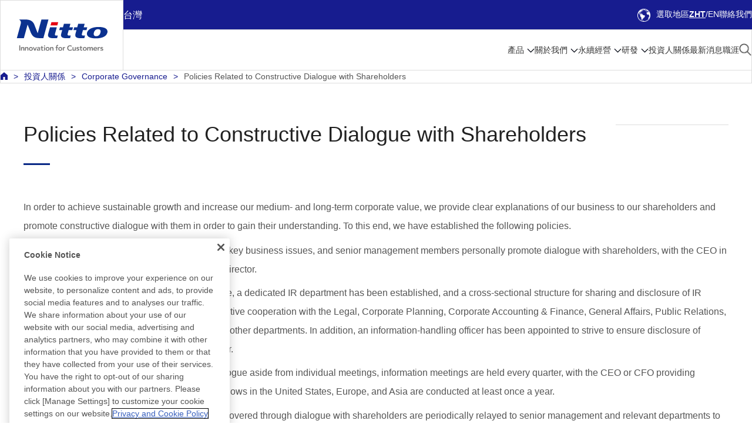

--- FILE ---
content_type: text/html;charset=UTF-8
request_url: https://www.nitto.com/tw/zht/ir/governance/constructive_dialogue/
body_size: 8768
content:




<!DOCTYPE html PUBLIC "-//W3C//DTD XHTML 1.0 Transitional//EN" "http://www.w3.org/TR/xhtml1/DTD/xhtml1-transitional.dtd">
<html lang="zht" xml:lang="zht" xmlns="http://www.w3.org/1999/xhtml">
  <head>

    <meta content="text/html; charset=utf-8" http-equiv="Content-Type" />
    <!-- SP::META -->
    <meta name="viewport" content="width=device-width,initial-scale=1">
    <!-- /SP::META -->
    <title>Policies Related to Constructive Dialogue with Shareholders | Nitto in 台湾</title>
    <meta content="" name="Description" />
    <meta content="Nitto,Niche,Optical Film,Adhesive Tape,Polarizing Film,Membrane,Surface Protection,Ept Sealer" name="Keywords" />
    <link rel="alternate" hreflang="ja" href="https://www.nitto.com/jp/ja/ir/governance/constructive_dialogue/" />
    <link rel="alternate" hreflang="en-jp" href="https://www.nitto.com/jp/en/ir/governance/constructive_dialogue/" />
    <link rel="alternate" hreflang="pt-br" href="https://www.nitto.com/br/pt/ir/governance/constructive_dialogue/" />
    <link rel="alternate" hreflang="en-in" href="https://www.nitto.com/in/en/ir/governance/constructive_dialogue/" />
    <link rel="alternate" hreflang="en-id" href="https://www.nitto.com/sea/en/ir/governance/constructive_dialogue/" />
    <link rel="alternate" hreflang="en-kh" href="https://www.nitto.com/sea/en/ir/governance/constructive_dialogue/" />
    <link rel="alternate" hreflang="en-la" href="https://www.nitto.com/sea/en/ir/governance/constructive_dialogue/" />
    <link rel="alternate" hreflang="en-my" href="https://www.nitto.com/sea/en/ir/governance/constructive_dialogue/" />
    <link rel="alternate" hreflang="en-ph" href="https://www.nitto.com/sea/en/ir/governance/constructive_dialogue/" />
    <link rel="alternate" hreflang="en-sg" href="https://www.nitto.com/sea/en/ir/governance/constructive_dialogue/" />
    <link rel="alternate" hreflang="en-th" href="https://www.nitto.com/sea/en/ir/governance/constructive_dialogue/" />
    <link rel="alternate" hreflang="en-vn" href="https://www.nitto.com/sea/en/ir/governance/constructive_dialogue/" />
    <link rel="alternate" hreflang="tr" href="https://www.nitto.com/tr/tr/ir/governance/constructive_dialogue/" />
    <link rel="alternate" hreflang="es-ar" href="https://www.nitto.com/br/es/ir/governance/constructive_dialogue/" />
    <link rel="alternate" hreflang="es-bo" href="https://www.nitto.com/br/es/ir/governance/constructive_dialogue/" />
    <link rel="alternate" hreflang="es-bz" href="https://www.nitto.com/br/es/ir/governance/constructive_dialogue/" />
    <link rel="alternate" hreflang="es-cl" href="https://www.nitto.com/br/es/ir/governance/constructive_dialogue/" />
    <link rel="alternate" hreflang="es-co" href="https://www.nitto.com/br/es/ir/governance/constructive_dialogue/" />
    <link rel="alternate" hreflang="es-cr" href="https://www.nitto.com/br/es/ir/governance/constructive_dialogue/" />
    <link rel="alternate" hreflang="es-ec" href="https://www.nitto.com/br/es/ir/governance/constructive_dialogue/" />
    <link rel="alternate" hreflang="es-gt" href="https://www.nitto.com/br/es/ir/governance/constructive_dialogue/" />
    <link rel="alternate" hreflang="es-hn" href="https://www.nitto.com/br/es/ir/governance/constructive_dialogue/" />
    <link rel="alternate" hreflang="es-mx" href="https://www.nitto.com/br/es/ir/governance/constructive_dialogue/" />
    <link rel="alternate" hreflang="es-pa" href="https://www.nitto.com/br/es/ir/governance/constructive_dialogue/" />
    <link rel="alternate" hreflang="es-pe" href="https://www.nitto.com/br/es/ir/governance/constructive_dialogue/" />
    <link rel="alternate" hreflang="es-py" href="https://www.nitto.com/br/es/ir/governance/constructive_dialogue/" />
    <link rel="alternate" hreflang="es-uy" href="https://www.nitto.com/br/es/ir/governance/constructive_dialogue/" />
    <link rel="alternate" hreflang="es-ve" href="https://www.nitto.com/br/es/ir/governance/constructive_dialogue/" />
    <link rel="alternate" hreflang="ko" href="https://www.nitto.com/kr/ko/ir/governance/constructive_dialogue/" />
    <link rel="alternate" hreflang="en-ca" href="https://www.nitto.com/us/en/ir/governance/constructive_dialogue/" />
    <link rel="alternate" hreflang="en-us" href="https://www.nitto.com/us/en/ir/governance/constructive_dialogue/" />
    <link rel="alternate" hreflang="en-ae" href="https://www.nitto.com/eu/en/ir/governance/constructive_dialogue/" />
    <link rel="alternate" hreflang="en-be" href="https://www.nitto.com/eu/en/ir/governance/constructive_dialogue/" />
    <link rel="alternate" hreflang="en-bg" href="https://www.nitto.com/eu/en/ir/governance/constructive_dialogue/" />
    <link rel="alternate" hreflang="en-ch" href="https://www.nitto.com/eu/en/ir/governance/constructive_dialogue/" />
    <link rel="alternate" hreflang="en-cy" href="https://www.nitto.com/eu/en/ir/governance/constructive_dialogue/" />
    <link rel="alternate" hreflang="en-cz" href="https://www.nitto.com/eu/en/ir/governance/constructive_dialogue/" />
    <link rel="alternate" hreflang="en-dk" href="https://www.nitto.com/eu/en/ir/governance/constructive_dialogue/" />
    <link rel="alternate" hreflang="en-fi" href="https://www.nitto.com/eu/en/ir/governance/constructive_dialogue/" />
    <link rel="alternate" hreflang="en-gr" href="https://www.nitto.com/eu/en/ir/governance/constructive_dialogue/" />
    <link rel="alternate" hreflang="en-hr" href="https://www.nitto.com/eu/en/ir/governance/constructive_dialogue/" />
    <link rel="alternate" hreflang="en-hu" href="https://www.nitto.com/eu/en/ir/governance/constructive_dialogue/" />
    <link rel="alternate" hreflang="en-kw" href="https://www.nitto.com/eu/en/ir/governance/constructive_dialogue/" />
    <link rel="alternate" hreflang="en-lt" href="https://www.nitto.com/eu/en/ir/governance/constructive_dialogue/" />
    <link rel="alternate" hreflang="en-lv" href="https://www.nitto.com/eu/en/ir/governance/constructive_dialogue/" />
    <link rel="alternate" hreflang="en-md" href="https://www.nitto.com/eu/en/ir/governance/constructive_dialogue/" />
    <link rel="alternate" hreflang="en-me" href="https://www.nitto.com/eu/en/ir/governance/constructive_dialogue/" />
    <link rel="alternate" hreflang="en-mt" href="https://www.nitto.com/eu/en/ir/governance/constructive_dialogue/" />
    <link rel="alternate" hreflang="en-nl" href="https://www.nitto.com/eu/en/ir/governance/constructive_dialogue/" />
    <link rel="alternate" hreflang="en-no" href="https://www.nitto.com/eu/en/ir/governance/constructive_dialogue/" />
    <link rel="alternate" hreflang="en-om" href="https://www.nitto.com/eu/en/ir/governance/constructive_dialogue/" />
    <link rel="alternate" hreflang="en-pl" href="https://www.nitto.com/eu/en/ir/governance/constructive_dialogue/" />
    <link rel="alternate" hreflang="en-pt" href="https://www.nitto.com/eu/en/ir/governance/constructive_dialogue/" />
    <link rel="alternate" hreflang="en-qa" href="https://www.nitto.com/eu/en/ir/governance/constructive_dialogue/" />
    <link rel="alternate" hreflang="en-ro" href="https://www.nitto.com/eu/en/ir/governance/constructive_dialogue/" />
    <link rel="alternate" hreflang="en-sa" href="https://www.nitto.com/eu/en/ir/governance/constructive_dialogue/" />
    <link rel="alternate" hreflang="en-se" href="https://www.nitto.com/eu/en/ir/governance/constructive_dialogue/" />
    <link rel="alternate" hreflang="en-si" href="https://www.nitto.com/eu/en/ir/governance/constructive_dialogue/" />
    <link rel="alternate" hreflang="en-sk" href="https://www.nitto.com/eu/en/ir/governance/constructive_dialogue/" />
    <link rel="alternate" hreflang="eu-gb" href="https://www.nitto.com/eu/en/ir/governance/constructive_dialogue/" />
    <link rel="alternate" hreflang="fr" href="https://www.nitto.com/eu/fr/ir/governance/constructive_dialogue/" />
    <link rel="alternate" hreflang="de" href="https://www.nitto.com/eu/de/ir/governance/constructive_dialogue/" />
    <link rel="alternate" hreflang="zh-Hant-tw" href="https://www.nitto.com/tw/zht/ir/governance/constructive_dialogue/" />
    <link rel="alternate" hreflang="en-tw" href="https://www.nitto.com/tw/en/ir/governance/constructive_dialogue/" />
    <link rel="alternate" hreflang="it" href="https://www.nitto.com/eu/it/ir/governance/constructive_dialogue/" />
    <link rel="alternate" hreflang="es-es" href="https://www.nitto.com/eu/es/ir/governance/constructive_dialogue/" />
    <link rel="alternate" hreflang="en-at" href="https://www.nitto.com/au/en/ir/governance/constructive_dialogue/" />
    <link rel="alternate" hreflang="en-nz" href="https://www.nitto.com/au/en/ir/governance/constructive_dialogue/" />

    <meta content="text/javascript" http-equiv="Content-Script-Type" />
    <meta content="text/css" http-equiv="Content-Style-Type" />

    <!-- OGP -->
    <meta property="og:title" content="Policies Related to Constructive Dialogue with Shareholders" />
    <meta property="og:type" content="article" />
    <meta property="og:description" content="" />
    <meta property="og:site_name" content="Nitto in 台湾" />
    <meta property="og:image" content="https://www.nitto.com/common/img/ogp_common_image.png" />
    <meta property="og:url" content="https://www.nitto.com/tw/zht/ir/governance/constructive_dialogue/index.jsp" />
    <meta name="twitter:card" content="summary_large_image" />
    <!-- /OGP -->


    <!-- Common Resources -->
    <link href="/common/img/favicon.ico" rel="shortcut icon" />
    <link href="/common/css/print.css" media="print" rel="stylesheet" type="text/css" />
    <link href="/common/css/general.css" media="all" rel="stylesheet" type="text/css" />
    <link href="/common/css/global.css" media="all" rel="stylesheet" type="text/css" />
    <link href="/common/css/module.css" media="all" rel="stylesheet" type="text/css" />
    <link href="/common/css/page.css" media="all" rel="stylesheet" type="text/css" />
    <!-- SP::CSS -->
    <link href="/common/css/rsp.css" media="all" rel="stylesheet" type="text/css" />
    <!-- /SP::CSS -->
    <link href="/common_new/css/general.css" media="all" rel="stylesheet" type="text/css" />
    <link href="/common_new/css/layout.css" media="all" rel="stylesheet" type="text/css" />
    <link href="/common_new/css/module.css" media="all" rel="stylesheet" type="text/css" />
    <link href="/common_new/css/print.css" media="print" rel="stylesheet" type="text/css" />

    <script src="/common/js/jquery.js" type="text/javascript"></script>
    <script src="/common/js/global.js" type="text/javascript"></script>
    <script src="/common/js/jquery.matchHeight.js" type="text/javascript"></script>
    <script src="/common/js/globalnavi.js" type="text/javascript"></script>

    <!-- SP::JS -->
    <script src="/common/js/rsp.js" type="text/javascript"></script>
    <!-- /SP::JS -->
    <script src="/common_new/js/common.js" type="text/javascript"></script>
    <script src="/common_new/js/flipsnap.min.js" type="text/javascript"></script>
    <!-- /Common Resources -->
    <!-- Common Local Resources -->
    <link href="/tw/zht/common_local/css/style.css" media="all" rel="stylesheet" type="text/css" />
    <link href="/tw/zht/common_local/css/global_nav.css" media="all" rel="stylesheet" type="text/css" />
    <!-- /Common Local Resources -->

<!-- 2023 Header & Footer Resources -->
<link href="/common_2023/css/navigation.css" rel="stylesheet">
<link href="/common_2023/css/adjust.css" rel="stylesheet">
<script src="/common_2023/js/navigation.js" type="module"></script>
<script src="/common_2023/js/adjust.js" type="module"></script>
<!-- /2023 Header & Footer Resources -->

  </head>
  <body class="s-local s-page g-rsp-page">
<!-- Google Tag Manager -->
<noscript><iframe src="//www.googletagmanager.com/ns.html?id=GTM-NHVKSC"
height="0" width="0" style="display:none;visibility:hidden"></iframe></noscript>
<script>(function(w,d,s,l,i){w[l]=w[l]||[];w[l].push({'gtm.start':
new Date().getTime(),event:'gtm.js'});var f=d.getElementsByTagName(s)[0],
j=d.createElement(s),dl=l!='dataLayer'?'&l='+l:'';j.async=true;j.src=
'//www.googletagmanager.com/gtm.js?id='+i+dl;f.parentNode.insertBefore(j,f);
})(window,document,'script','dataLayer','GTM-NHVKSC');</script>
<!-- End Google Tag Manager -->



<script type="text/javascript"> 
//<![CDATA[ 
var locale_and_language = '/tw/zht';
function fillLocale_And_Language (target2) {
    target2.value =  locale_and_language;
}
//]]>
</script>
<div id="top"></div>
<p id="G-SKIP"><a href="#G-MAIN-AREA">跳至主要文字</a></p>
<noscript><p id="NoScript">本網站使用 JavaScript。 請在您的瀏覽器設定啟用 JavaScript 以檢視其內容。</p></noscript>
<header class="Header" id="header">
<div class="Header__inner">
<div class="Header__logo">
<h1><a href="/tw/zht/"><img src="/common_2023/img/nitto_logo.svg" alt="Nitto" width="300" height="105"></a></h1>
</div>
<div class="Header__utility">
<div class="Header__region">台灣</div>
<ul class="Header__utilityLinks">
<li class="Header__selectRegion"><a href="/" lang="en"><span class="IconEarth"></span>選取地區</a></li>
<li class="Header__langSelect">

<ul class="Header__langLink">
<li><a href="/tw/zht/" aria-current="true" lang="zht">ZHT</a></li>
<li><a href="/tw/en/ir/governance/constructive_dialogue/" lang="en">EN</a></li>
</ul>
</li>
<li class="Header__contact"><a href="/tw/zht/contact/">聯絡我們</a></li>
</ul>
<button class="Header__regionButton" aria-label="Select Region">
<span class="IconEarth"></span>
<span class="IconCross"></span>
</button>
<button class="Header__menuButton" aria-label="Menu">
<span class="IconHamburger">
<span class="IconHamburger__bar1"></span>
<span class="IconHamburger__bar2"></span>
<span class="IconHamburger__bar3"></span>
</span>
<span class="IconCross"></span>
</button>
</div>
<div class="Header__regionPanel">
</div><!-- /.Header__regionPanel -->
<div class="Header__other">
<div class="HeaderSearch">
<div class="HeaderSearchForm">
<form class="m-search" name="search_form" action="/tw/zht/search/" role="search">
<label for="i_search_input_ja">以關鍵字搜尋</label>
<div class="HeaderSearchForm__container">
<div class="HeaderSearchForm__input">
<input class="iSearchAssist m-keyword" id="i_search_input_ja" type="text" name="kw" placeholder="輸入關鍵字" />
<input type="hidden" name="env" value="nitto3">
<input type="hidden" name="temp" value="template_zht">
</div>
<div class="HeaderSearchForm__button">
<input alt="搜尋" src="/common_2023/img/icon_product_search.png" type="image" />
</div>
</div>
</form>
</div>
<div class="HeaderSearch__close"><button><span class="IconCross"></span>完成</button></div>
</div><!-- /.HeaderSearch -->
<nav class="Menu">
<ul class="Menu__menuBar">
<li class="Menu__menuItem">
<div class="Menu__category">
<a class="Menu__categoryAnchor --sub" href="/tw/zht/products/">產品</a>
</div>
<div class="MenuPanel">
<div class="MenuPanel__inner">
<button class="MenuPanel__back">選單</button>
<p class="MenuPanel__category"><a href="/tw/zht/products/">產品</a></p>
<div class="MenuPanel__grid --grid-4">
<div class="MenuPanel__gridItem">
<div class="MenuPanel__panel"><button>工業膠帶</button></div>
<div class="MenuPanel__detail">
<ul class="MenuPanel__links">
<li class="MenuPanel__panelTitle"><span>工業膠帶</span>
<ul>
<li class="MenuPanel__link"><a href="/tw/zht/products/double/">雙面膠帶</a></li>
<li class="MenuPanel__link"><a href="/tw/zht/products/surface/">表面保護膜</a></li>
<li class="MenuPanel__link"><a href="/tw/zht/products/sealing/">密封材料</a></li>
<li class="MenuPanel__link"><a href="/tw/zht/products/maskingtape/">紙膠帶</a></li>
<li class="MenuPanel__link"><a href="/tw/zht/products/construction/">住宅建築專用材料</a></li>
<li class="MenuPanel__link"><a href="/tw/zht/products/semicon/">半導體製程產品</a></li>
<li class="MenuPanel__link"><a href="/tw/zht/products/e_parts/">電氣電子設備用膠帶</a></li>
<li class="MenuPanel__link"><a href="/tw/zht/products/resin/">鐵氟龍板材與膠帶 NITOFLON™</a></li>
<li class="MenuPanel__link"><a href="/tw/zht/products/temish_search/">氟樹脂多孔膜</a></li>
<li class="MenuPanel__link"><a href="/tw/zht/products/film/">多孔薄片/透氣材料</a></li>
<li class="MenuPanel__link"><a href="/tw/zht/products/packaging_and_equip/">包裝膠帶</a></li>
<li class="MenuPanel__link"><a href="/tw/zht/products/barcode/">功能性熱轉印系統</a></li>
</ul>
</li>
</ul>
</div>
</div>
<div class="MenuPanel__gridItem">
<div class="MenuPanel__panel"><button>光學</button></div>
<div class="MenuPanel__detail">
<ul class="MenuPanel__links">
<li class="MenuPanel__panelTitle"><span>光學</span>
<ul>
<li class="MenuPanel__link"><a href="/tw/zht/products/optical/">FPD / 觸控面板相關產品</a></li>
<li class="MenuPanel__link"><a href="/tw/zht/products/flexible/">軟性印刷電路板</a></li>
</ul>
</li>
</ul>
</div>
</div>
<div class="MenuPanel__gridItem">
<div class="MenuPanel__panel"><button>人類生活</button></div>
<div class="MenuPanel__detail">
<ul class="MenuPanel__links">
<li class="MenuPanel__panelTitle"><span>人類生活</span>
<ul>
<li class="MenuPanel__link"><a href="/tw/zht/products/membrane/list/">薄膜產品</a></li>
<li class="MenuPanel__link"><a href="/tw/zht/products/medical/">醫療產品</a></li>
<li class="MenuPanel__link"><a href="/tw/zht/products/hygiene/">衛生用品</a></li>
</ul>
</li>
</ul>
</div>
</div>
<div class="MenuPanel__gridItem">
<div class="MenuPanel__panel"><button>新產品/技術</button></div>
<div class="MenuPanel__detail">
<ul class="MenuPanel__links">
<li class="MenuPanel__panelTitle"><span>新產品/技術</span>
<ul>
<li class="MenuPanel__link"><a href="/tw/zht/products/raycrea/">燈光控制技術 "RAYCREA"</a></li>
<li class="MenuPanel__link"><a href="/tw/zht/products/flexSensing/">Flex 感測</a></li>
<!--<li class="MenuPanel__link"><a href="/tw/zht/products/fiberPSA/">纖維 PSA</a></li>-->
</ul>
</li>
</ul>
</div>
<div class="MenuPanel__productLinks">
<ul>
<li class="MenuPanel__productLink"><a href="/tw/zht/markets/industry/"><span>依產業尋找</span></a></li>
<li class="MenuPanel__productLink"><a href="/tw/zht/markets/function/"><span>依功能尋找</span></a></li>
</ul>
</div>
</div>
</div>

<div class="MenuPanel__close"><button><span class="IconCross"></span>完成</button></div>
</div>
</div>
</li>
<li class="Menu__menuItem">
<div class="Menu__category">
<a class="Menu__categoryAnchor --sub" href="/tw/zht/about_us/">關於我們</a>
</div>
<div class="MenuPanel">
<div class="MenuPanel__inner">
<button class="MenuPanel__back">選單</button>
<p class="MenuPanel__category"><a href="/tw/zht/about_us/">關於我們</a></p>
<div class="MenuPanel__grid --grid-4">


<div class="MenuPanel__gridItem">
<div class="MenuPanel__panel"><button>Nitto in Taiwan</button></div>
<div class="MenuPanel__detail">
<ul class="MenuPanel__links">
<li class="MenuPanel__panelLink"><a href="/tw/zht/about_us/taiwan/"><span>Nitto in Taiwan</span></a>
<ul>
<li class="MenuPanel__link"><a href="/tw/zht/about_us/corporate/group/eastasia/tot/">台灣日東光學股份有限公司</a></li>
<li class="MenuPanel__link"><a href="/tw/zht/about_us/corporate/group/eastasia/ntw/">台灣日東電工股份有限公司</a></li>
<li class="MenuPanel__link"><a href="/tw/zht/about_us/corporate/group/eastasia/twn/">台灣日東股份有限公司</a></li>
</ul>
</li>
</ul>
</div>
</div>
<div class="MenuPanel__gridItem">
<ul class="MenuPanel__links">
<li class="MenuPanel__panelLink"><a href="/tw/zht/about_us/message/"><span>董事長致詞</span></a></li>
</ul>
</div>
<div class="MenuPanel__gridItem">
<div class="MenuPanel__panel"><button>管理理念</button></div>
<div class="MenuPanel__detail">
<ul class="MenuPanel__links">
<li class="MenuPanel__panelLink"><a href="/tw/zht/about_us/concepts/"><span>管理理念</span></a>
<ul>
<li class="MenuPanel__link"><a href="/tw/zht/about_us/concepts/vision1/">企業精神</a></li>
<li class="MenuPanel__link"><a href="/tw/zht/about_us/concepts/nitto_for_everyone_2025/">中期管理計劃</a></li>
<li class="MenuPanel__link"><a href="/tw/zht/about_us/concepts/businessmodel/">Nitto 集團的初始商業模型</a></li>
<li class="MenuPanel__link"><a href="/tw/zht/about_us/concepts/brand/">關於 Nitto 品牌</a></li>
</ul>
</li>
</ul>
</div>
</div>
<div class="MenuPanel__gridItem">
<div class="MenuPanel__panel"><button>公司介紹</button></div>
<div class="MenuPanel__detail">
<ul class="MenuPanel__links">
<li class="MenuPanel__panelLink"><a href="/tw/zht/about_us/corporate/"><span>公司介紹</span></a>
<ul>
<li class="MenuPanel__link"><a href="/tw/zht/about_us/corporate/outline/">公司資料</a></li>
<li class="MenuPanel__link"><a href="/tw/zht/about_us/corporate/results/">財務要點</a></li>
<li class="MenuPanel__link"><a href="/tw/zht/about_us/corporate/history/">公司沿革</a></li>
<li class="MenuPanel__link"><a href="/tw/zht/about_us/corporate/board/">董事會</a></li>
<li class="MenuPanel__link"><a href="/tw/zht/about_us/corporate/organization/">組織結構圖</a></li>
<li class="MenuPanel__link"><a href="/tw/zht/about_us/corporate/group/">全球網路</a></li>
<li class="MenuPanel__link"><a href="/tw/zht/about_us/corporate/corporate_profile/">公司介紹 PDF</a></li>
<li class="MenuPanel__link"><a href="/tw/zht/about_us/corporate/corporate_movie/">公司形象影片</a></li>
<li class="MenuPanel__link"><a href="/tw/zht/about_us/corporate/award/">得獎紀錄</a></li>
<li class="MenuPanel__link"><a href="/tw/zht/about_us/corporate/business_study/">案例研究</a></li>
</ul>
</li>
</ul>
</div>
</div>
<div class="MenuPanel__gridItem">
<div class="MenuPanel__panel"><button>供應鏈倡議</button></div>
<div class="MenuPanel__detail">
<ul class="MenuPanel__links">
<li class="MenuPanel__panelLink"><a href="/tw/zht/sustainability/social/procurement/"><span>供應鏈倡議</span></a>
<ul>
<li class="MenuPanel__link"><a href="/tw/zht/sustainability/social/procurement/policy/">供應鏈管理</a></li>
<li class="MenuPanel__link"><a href="/tw/zht/sustainability/social/procurement/sustainable_procurement/">永續採購倡議</a></li>
<li class="MenuPanel__link"><a href="/tw/zht/sustainability/social/procurement/new/">交易</a></li>
<li class="MenuPanel__link"><a href="/tw/zht/sustainability/social/procurement/partner_hotline/">合作熱線</a></li>
<li class="MenuPanel__link"><a href="/tw/zht/sustainability/social/procurement/checklist/">採購清單</a></li>
</ul>
</li>
</ul>
</div>
</div>
<div class="MenuPanel__gridItem">
<div class="MenuPanel__panel"><button>地點</button></div>
<div class="MenuPanel__detail">
<ul class="MenuPanel__links">
<li class="MenuPanel__panelLink"><a href="/tw/zht/about_us/access/"><span>地點</span></a>
<ul>
<li class="MenuPanel__link"><a href="/tw/zht/about_us/access/japan/">日本</a></li>
<li class="MenuPanel__link"><a href="/tw/zht/about_us/access/americas/">美洲</a></li>
<li class="MenuPanel__link"><a href="/tw/zht/about_us/access/europe/">EMEA</a></li>
<li class="MenuPanel__link"><a href="/tw/zht/about_us/access/eastasia/">東亞</a></li>
<li class="MenuPanel__link"><a href="/tw/zht/about_us/access/southeastasia/">東南亞 ＆ 大洋洲</a></li>
</ul>
</li>
</ul>
</div>
</div>
<div class="MenuPanel__gridItem">
<ul class="MenuPanel__links">
<li class="MenuPanel__panelLink"><a href="/tw/zht/about_us/library/"><span>Nitto 圖書館</span></a></li>

</ul>
</div>
<div class="MenuPanel__gridItem">
<ul class="MenuPanel__links">
<li class="MenuPanel__panelLink"><a href="/tw/zht/about_us/discover_nitto/"><span>探索 Nitto</span></a></li>
</ul>
</div>
</div>

<div class="MenuPanel__close"><button><span class="IconCross"></span>完成</button></div>
</div>
</div>
</li>
<li class="Menu__menuItem">
<div class="Menu__category">
<a class="Menu__categoryAnchor --sub" href="/tw/zht/sustainability/">永續經營</a>
</div>
<div class="MenuPanel">
<div class="MenuPanel__inner">
<button class="MenuPanel__back">選單</button>
<p class="MenuPanel__category"><a href="/tw/zht/sustainability/">永續經營</a></p>
<div class="MenuPanel__grid --grid-4">
<div class="MenuPanel__gridItem">
<div class="MenuPanel__panel"><button>專注力</button></div>
<div class="MenuPanel__detail">
<ul class="MenuPanel__links">
<li class="MenuPanel__panelLink"><a href="/tw/zht/sustainability/infocus/"><span>專注力</span></a>
<ul>
<li class="MenuPanel__link"><a href="/tw/zht/sustainability/infocus/top_message/">董事長致詞</a></li>
<li class="MenuPanel__link"><a href="/tw/zht/sustainability/infocus/policy/">永續發展基本政策</a></li>
<li class="MenuPanel__link"><a href="/tw/zht/sustainability/infocus/materiality/">為永續發展的重大問題做出貢獻</a></li>
<li class="MenuPanel__link"><a href="/tw/zht/sustainability/infocus/stakeholders/">與利害關係人的關係</a></li>
<li class="MenuPanel__link"><a href="/tw/zht/sustainability/infocus/TCFD/">根據 TCFD 建議進行揭露</a></li>
<li class="MenuPanel__link"><a href="/tw/zht/sustainability/infocus/flags/">PlanetFlags™/HumanFlags™ 承認<br>
- 對環境和／或人類生活有貢獻的產品</a></li>
<li class="MenuPanel__link"><a href="/tw/zht/sustainability/infocus/TNFD/">Nitto Group’s Response to Nature-Related Issues <br/>(Disclosure Based on TNFD Recommendations)</a></li>
</ul>
</li>
</ul>
</div>
</div>
<div class="MenuPanel__gridItem">
<div class="MenuPanel__panel"><button>環保措施</button></div>
<div class="MenuPanel__detail">
<ul class="MenuPanel__links">
<li class="MenuPanel__panelLink"><a href="/tw/zht/sustainability/environment/"><span>環保措施</span></a>
<ul>
<li class="MenuPanel__link"><a href="/tw/zht/sustainability/environment/policy/">環境管理</a></li>
<li class="MenuPanel__link"><a href="/tw/zht/sustainability/environment/decarbonized_society/">實現脫碳社會</a></li>
<li class="MenuPanel__link"><a href="/tw/zht/sustainability/environment/circular_society/">實現循環社會</a></li>
<li class="MenuPanel__link"><a href="/tw/zht/sustainability/environment/biodiversity/">保護生物多樣性</a></li>
<li class="MenuPanel__link"><a href="/tw/zht/sustainability/environment/sites/">場所的環保工作</a></li>
<!--<li class="MenuPanel__link"><a href="/tw/zht/sustainability/environment/data/">環境資料</a></li>-->
<li class="MenuPanel__link"><a href="/tw/zht/sustainability/environment/chemical/">化學物質管理</a></li>
</ul>
</li>
</ul>
</div>
</div>
<div class="MenuPanel__gridItem">
<div class="MenuPanel__panel"><button>社會關係</button></div>
<div class="MenuPanel__detail">
<ul class="MenuPanel__links">
<li class="MenuPanel__panelLink"><a href="/tw/zht/sustainability/social/"><span>社會關係</span></a>
<ul>
<li class="MenuPanel__link"><a href="/tw/zht/sustainability/social/procurement/">供應鏈倡議</a></li>
<li class="MenuPanel__link"><a href="/tw/zht/sustainability/social/human/">關於人權的基本方針</a></li>
<li class="MenuPanel__link"><a href="/tw/zht/sustainability/social/safety/">職業安全與健康</a></li>
<li class="MenuPanel__link"><a href="/tw/zht/sustainability/social/customer_satisfaction/">產品品質</a></li>
<li class="MenuPanel__link"><a href="/tw/zht/sustainability/social/contribution/">社會行動方案</a></li>
<li class="MenuPanel__link"><a href="/tw/zht/sustainability/social/human_resources/">人資管理</a></li>
</ul>
</li>
</ul>
</div>
</div>
<div class="MenuPanel__gridItem">
<div class="MenuPanel__panel"><button>企業治理</button></div>
<div class="MenuPanel__detail">
<ul class="MenuPanel__links">
<li class="MenuPanel__panelLink"><a href="/tw/zht/sustainability/governance/"><span>企業治理</span></a>
<ul>
<li class="MenuPanel__link"><a href="/tw/zht/ir/governance/policy/">我們對企業治理的基本觀點</a></li>
<li class="MenuPanel__link"><a href="/tw/zht/ir/governance/system/">公司治理系統</a></li>
<li class="MenuPanel__link"><a href="/tw/zht/ir/governance/board_policy/">董事會及公司稽核人員委員會相關政策</a></li>
<li class="MenuPanel__link"><a href="/tw/zht/sustainability/governance/capital_stockprice_action/">Action to Implement Management that is Conscious of Cost of Capital and Stock Price</a></li>
<li class="MenuPanel__link"><a href="/tw/zht/ir/governance/constructive_dialogue/">與股東進行建設性對話的相關政策</a></li>
<li class="MenuPanel__link"><a href="/tw/zht/ir/governance/cross_shareholdings/">交叉持股的基本方法</a></li>
<li class="MenuPanel__link"><a href="/tw/zht/ir/governance/cgreport/">公司治理報告</a></li>
<li class="MenuPanel__link"><a href="/tw/zht/sustainability/governance/guideline/">商業行為準則</a></li>
<li class="MenuPanel__link"><a href="/tw/zht/sustainability/governance/management/">風險管理</a></li>
<li class="MenuPanel__link"><a href="/tw/zht/sustainability/governance/compliance/">合規性</a></li>
<li class="MenuPanel__link"><a href="/tw/zht/sustainability/governance/security/">Information Security</a></li>
</ul>
</li>
</ul>
</div>
</div>
<div class="MenuPanel__gridItem">
<ul class="MenuPanel__links">
<li class="MenuPanel__panelLink"><a href="/tw/zht/sustainability/report/"><span>Nitto Group 整合性報告</span></a></li>
</ul>
</div>
<div class="MenuPanel__gridItem">
<div class="MenuPanel__panel"><button>外部評估／認證取得狀況</button></div>
<div class="MenuPanel__detail">
<ul class="MenuPanel__links">
<li class="MenuPanel__panelLink"><a href="/tw/zht/sustainability/certificate/"><span>外部評估／認證取得狀況</span></a>
<ul>
<li class="MenuPanel__link"><a href="/tw/zht/sustainability/certificate/iso/">管理系統認證的狀態</a></li>
<li class="MenuPanel__link"><a href="/tw/zht/sustainability/certificate/djsi/">外部表揚</a></li>
</ul>
</li>
</ul>
</div>
</div>
<div class="MenuPanel__gridItem">
<ul class="MenuPanel__links">
<li class="MenuPanel__panelLink"><a href="/tw/zht/sustainability/gri/"><span>GRI 指數</span></a></li>
</ul>
</div>
<div class="MenuPanel__gridItem">
<ul class="MenuPanel__links">
<li class="MenuPanel__panelLink"><a href="/tw/zht/sustainability/data_book/"><span>永續性資料集</span></a></li>
</ul>
</div>
<div class="MenuPanel__gridItem">
<ul class="MenuPanel__links">
<li class="MenuPanel__panelLink"><a href="/tw/zht/sustainability/cdp/"><span>對 CDP 的永續性反應</span></a></li>
</ul>
</div>
</div>

<div class="MenuPanel__close"><button><span class="IconCross"></span>完成</button></div>
</div>
</div>
</li>
<li class="Menu__menuItem">
<div class="Menu__category">
<a class="Menu__categoryAnchor --sub" href="/tw/zht/rd/">研發</a>
</div>
<div class="MenuPanel">
<div class="MenuPanel__inner">
<button class="MenuPanel__back">選單</button>
<p class="MenuPanel__category"><a href="/tw/zht/rd/">研發</a></p>
<div class="MenuPanel__grid --grid-4">
<div class="MenuPanel__gridItem">
<ul class="MenuPanel__links">
<li class="MenuPanel__panelLink"><a href="/tw/zht/rd/basicpolicy/"><span>基本研發政策</span></a></li>
</ul>
</div>
<div class="MenuPanel__gridItem">
<ul class="MenuPanel__links">
<li class="MenuPanel__panelLink"><a href="/tw/zht/rd/base/"><span>核心技術</span></a></li>
</ul>
</div>
<div class="MenuPanel__gridItem">
<ul class="MenuPanel__links">
<li class="MenuPanel__panelLink"><a href="/tw/zht/rd/composite/"><span>技術組合形成的協同作用</span></a></li>
</ul>
</div>
<div class="MenuPanel__gridItem">
<div class="MenuPanel__panel"><button>成長故事</button></div>
<div class="MenuPanel__detail">
<ul class="MenuPanel__links">
<li class="MenuPanel__panelLink"><a href="/tw/zht/rd/develop/"><span>成長故事</span></a>
<ul>
<li class="MenuPanel__link"><a href="/tw/zht/rd/develop/asthma/">用努力和熱情創造的給藥系統 - 貼布配方</a></li>
<li class="MenuPanel__link"><a href="/tw/zht/rd/develop/cisflex/">薄膜金屬底板 CISFLEX™</a></li>
</ul>
</li>
</ul>
</div>
</div>
<div class="MenuPanel__gridItem">
<div class="MenuPanel__panel"><button>Open Technology</button></div>
<div class="MenuPanel__detail">
<ul class="MenuPanel__links">
<li class="MenuPanel__panelLink"><a href="/tw/zht/rd/ot/"><span>Open Technology</span></a>
<ul>
<!--<li class="MenuPanel__link"><a href="/tw/zht/rd/ot/index.jsp#license">Licensable Technology</a></li>-->
<li class="MenuPanel__link"><a href="/tw/zht/others/rd/ot/file/Open_Technology_202507.pdf" target="_blank">Radio Wave Absorber(PDF)</a></li>
<li class="MenuPanel__link"><a href="/tw/zht/rd/ot/dtf/">Radio Wave Transparency Decorative Film</a></li>
<li class="MenuPanel__link"><a href="/tw/zht/rd/ot/ec/">Electrochromic</a></li>
<!--<li class="MenuPanel__link"><a href="/tw/zht/rd/ot/index.jsp#co-creation">Co-creation Technology</a></li>-->
<li class="MenuPanel__link"><a href="/tw/zht/rd/ot/nir/">Infrared Transmission | NIR</a></li>
</ul>
</li>
</ul>
</div>
</div>
</div>

<div class="MenuPanel__close"><button><span class="IconCross"></span>完成</button></div>
</div>
</div>
</li>
<li class="Menu__menuItem">
<div class="Menu__category">
<a class="Menu__categoryAnchor" href="/tw/zht/ir/">投資人關係</a>
</div>
</li>
<li class="Menu__menuItem">
<div class="Menu__category">
<a class="Menu__categoryAnchor" href="/tw/zht/news/">最新消息</a>
</div>
</li>
<li class="Menu__menuItem">
<div class="Menu__category">
<a class="Menu__categoryAnchor" href="/tw/zht/employment/">職涯</a>
</div>
</li>
<li class="Menu__menuItem --search">
<div class="Menu__category">
<a class="HeaderSearchButton" href="/tw/zht/search/" aria-label="Search"></a>
</div>
</li>
</ul>
</nav><!-- /.Menu -->
<div class="Header__subNav">
<ul>
<li><a href="/tw/zht/contact/">聯絡方式</a></li>
<li><a href="/tw/zht/faq/">常見問答集</a></li>
</ul>
</div>
</div><!-- /.Header__other -->
</div>
<div class="Header__backdrop"></div>
</header><!-- /.Header -->
<div class="Spacer"></div>

<nav class="Breadcrumb" aria-label="Breadcrumb">
<ol>
<li class="Breadcrumb__home"><a href="/tw/zht/"><span class="Breadcrumb__homeIcon" aria-label="HOME" role="img" /></a></li>
<li><a href="/tw/zht/ir/">投資人關係</a></li>
<li><a href="/tw/zht/ir/governance/">Corporate Governance</a></li>
<li><a aria-current="page">Policies Related to Constructive Dialogue with Shareholders</a></li>
</ol>
</nav>

    <!-- Main Area -->
    <div id="G-MAIN-AREA" class="gen-mgn0">
      <div class="layout-wrap">
        <div class="layout-inner">
<!-- Headline -->
<h1 class="m-h1"><span><span><span>Policies Related to Constructive Dialogue with Shareholders</span></span></span></h1>
<!-- /Headline -->

<!-- Type1[Text-Top/Image-Bottom] --><div class="g-mb20"><div class="g-mb20 m-richtext"><!-- Richtext --><p>In order to achieve sustainable growth and increase our medium- and long-term corporate value, we provide clear explanations of our business to our shareholders and promote constructive dialogue with them in order to gain their understanding. To this end, we have established the following policies.</p>
<ol style="padding-top:10px;">
<li>We at Nitto position IR activities as one of our key business issues, and senior management members personally promote dialogue with shareholders, with the CEO in charge and the CFO serving as a competent director.</li>
<li>In order to ensure the effectiveness of dialogue, a dedicated IR department has been established, and a cross-sectional structure for sharing and disclosure of IR information has been constructed through positive cooperation with the Legal, Corporate Planning, Corporate Accounting &amp; Finance, General Affairs, Public Relations, Management of Group Companies, CSR, and other departments. In addition, an information-handling officer has been appointed to strive to ensure disclosure of information in a timely and appropriate manner.</li>
<li>As measures to promote opportunities for dialogue aside from individual meetings, information meetings are held every quarter, with the CEO or CFO providing explanations. Additionally, overseas IR roadshows in the United States, Europe, and Asia are conducted at least once a year.</li>
<li>Information on views and business issues uncovered through dialogue with shareholders are periodically relayed to senior management and relevant departments to communicate, share, and feed the same back to management.</li>
<li>In order to control insider information, the “Nitto Denko Group Regulations To Prevent Insider Dealings” have been established to ensure infallible information control. Meetings with shareholders and investors to be interviewed are limited during the “quiet periods” immediately prior to the announcement of financial results.</li>
</ol><!-- /Richtext --></div>

</div><!-- /Type1[Text-Top/Image-Bottom] -->                              

                                        
<!-- Type1[Text-Top/Image-Bottom] --><div class="g-mb20"><div class="g-mb20 m-richtext"><!-- Richtext --><div class="constructive_dialogue_table">
<h2 class="g-mt45">IR Meetings</h2>
<div class="module-wrap">
<div class="js-scroll-table__wrap">
<div class="js-scrollable">
<p class="g-tar" style="width: 1280px;">Number of companies</p>
<table class="table" style="margin-bottom: 0;">
<thead>
<tr style="background: #f2f4fa;">
<th width="20%" />
<th width="30%" style="text-align: center;">Correspondents</th>
<th style="text-align: center;">2020</th>
<th style="text-align: center;">2021</th>
<th style="text-align: center;">2022</th>
<th style="text-align: center;">2023</th>
<th style="text-align: center;">2024</th>
</tr>
</thead>
<tbody>
<tr>
<th>Domestic institutional investors</th>
<td>CEO, CFO, Director of Investor Relations Dept.
<br />
and others</td>
<td style="text-align: right;">146</td>
<td style="text-align: right;">184</td>
<td style="text-align: right;">194</td>
<td style="text-align: right;">199</td>
<td style="text-align: right;">245</td>
</tr>
<tr>
<th>Overseas institutional investors</th>
<td>CEO, CFO, Director of Investor Relations Dept.
<br />
and others</td>
<td style="text-align: right;">253</td>
<td style="text-align: right;">318</td>
<td style="text-align: right;">313</td>
<td style="text-align: right;">391</td>
<td style="text-align: right;">551</td>
</tr>
<tr>
<th style="padding-left: 2em;">Of which, SR meetings
<br />
(Domestic and overseas)</th>
<td>CFO, Vice President in chage of ESG,
<br />
Director of Investor Relations Dept. and others</td>
<td style="text-align: right;">23</td>
<td style="text-align: right;">22</td>
<td style="text-align: right;">22</td>
<td style="text-align: right;">21</td>
<td style="text-align: right;">20</td>
</tr>
<tr>
<th style="text-align: center;">Total</th>
<td />
<td style="text-align: right;">399</td>
<td style="text-align: right;">502</td>
<td style="text-align: right;">507</td>
<td style="text-align: right;">590</td>
<td style="text-align: right;">796</td>
</tr>
</tbody>
</table>
<p class="gen-textalign_right" style="width: 1285px; margin-top: 0;">*The number of companies is accumulated total.</p>
</div>
</div>
</div>
<h2>IR Events</h2>
<div class="module-wrap">
<div class="js-scroll-table__wrap">
<div class="js-scrollable">
<p class="g-tar" style="width: 1280px;">Number of times</p>
<table class="table" width="100%">
<thead>
<tr style="background: #f2f4fa;">
<th width="20%" />
<th width="30%" style="text-align: center;">Correspondents</th>
<th style="text-align: center;">2020</th>
<th style="text-align: center;">2021</th>
<th style="text-align: center;">2022</th>
<th style="text-align: center;">2023</th>
<th style="text-align: center;">2024</th>
</tr>
</thead>
<tbody>
<tr>
<th>Company information meeting</th>
<td>CEO and others</td>
<td style="text-align: right;">2</td>
<td style="text-align: right;">2</td>
<td style="text-align: right;">2</td>
<td style="text-align: right;">2</td>
<td style="text-align: right;">2</td>
</tr>
<tr>
<th>Financial results conference call</th>
<td>CEO, CFO</td>
<td style="text-align: right;">4</td>
<td style="text-align: right;">4</td>
<td style="text-align: right;">4</td>
<td style="text-align: right;">4</td>
<td style="text-align: right;">4</td>
</tr>
<tr>
<th>Overseas IR roadshows</th>
<td>CEO, CFO, Director of Investor Relations Dept.</td>
<td style="text-align: right;">3</td>
<td style="text-align: right;">2</td>
<td style="text-align: right;">2</td>
<td style="text-align: right;">3</td>
<td style="text-align: right;">3</td>
</tr>
<tr>
<th>Conference hosted by securities companies</th>
<td>CEO, CFO, Director of Investor Relations Dept.</td>
<td style="text-align: right;">6</td>
<td style="text-align: right;">8</td>
<td style="text-align: right;">6</td>
<td style="text-align: right;">5</td>
<td style="text-align: right;">5</td>
</tr>
<tr>
<th>Information meeting for individual investors hosted by securities companies</th>
<td>Director of Investor Relations Dept. and others</td>
<td style="text-align: right;">1</td>
<td style="text-align: right;">1</td>
<td style="text-align: right;">1</td>
<td style="text-align: right;">1</td>
<td style="text-align: right;">1</td>
</tr>
</tbody>
</table>
</div>
</div>
</div>
</div><!-- /Richtext --></div>

</div><!-- /Type1[Text-Top/Image-Bottom] -->                              

                                        

        </div>
      </div><script type="text/javascript"> 
//<![CDATA[ 
                  var locale_and_language = '/tw/zht';
                  function fillLocale_And_Language (target2) {
                  	target2.value =  locale_and_language;
                  }
                //]]>
</script>

<div class="m-shadow" id="G-INQUIRY-AREA">
<div class="m-column s-darkblue">　　
<h4 class="title">聯絡方式</h4>
<div class="detail">
<div class="left">
<p class="hours">上班時間 (台灣時間)
<br />
8:30-17:30 (星期六、星期日與例假日除外)</p>
</div>
<div class="right">
<p class="m-flex-button s-mail2"><a class="m-no-icon" href="javascript:void(0);" id="CorpIdSbmtGlobal" name="CorpIdSbmtGlobal"><span><span><span><span>E-mail</span></span></span></span></a></p>
</div>
</div>
</div>
</div>
        <div class="layout-wrap bgcolor-gray">
          <div class="layout-inner">
            <div class="hdl-title">
              <h2 class="title bgcolor-gray">Related Information</h2>
            </div>
            <!--/.hdl-title-->
            <ul class="layout-column sp-2clm_mode">
              <li class="clm w20p imglink-banner">
                <a href="/ir/library/download/" >
                <div class="img">
                  <img src="/tw/zht/Images/img_ir_related_download.jpg"  alt="">
                </div>
                <div class="label">
                  <h3>Latest IR Materials</h3>
                </div>
                </a>
              </li>
              <li class="clm w20p imglink-banner">
                <a href="https://www.bloomberg.com/quote/6988:JP" target="_blank">
                <div class="img">
                  <img src="/tw/zht/Images/img_ir_related_stock.jpg"  alt="">
                </div>
                <div class="label">
                  <h3>Stock Price Information</h3>
                </div>
                </a>
              </li>
              <li class="clm w20p imglink-banner">
                <a href="/faq/ir/" >
                <div class="img">
                  <img src="/tw/zht/Images/img_ir_related_faq.jpg"  alt="">
                </div>
                <div class="label">
                  <h3>FAQ</h3>
                </div>
                </a>
              </li>
            </ul><!--/.layout-column-->
          </div><!--/.layout-inner-->
        </div>            <div class="layout-wrap bgcolor-gray">
            <div class="layout-inner">
            <div class="hdl-title">
            <h2 class="title bgcolor-gray">投資人關係</h2>            
</div>
            
            <div class="layout-column sp-1clm lnav-linkbox_wrap">
                        <div class="clm w25p">
            <a href="/tw/zht/ir/management/" class="lnav-linkbox">Management Policies</a>
            </div>
            <div class="clm w25p">
            <a href="/tw/zht/ir/governance/" class="lnav-linkbox is-active">Corporate Governance</a>
            </div>
            <div class="clm w25p">
            <a href="/tw/zht/ir/finance/" class="lnav-linkbox">Financial Data</a>
            </div>
            <div class="clm w25p">
            <a href="/tw/zht/ir/individual/" class="lnav-linkbox">For Individual Investors</a>
            </div>
            <div class="clm w25p">
            <a href="/tw/zht/ir/news/" class="lnav-linkbox">IR News</a>
            </div>
            <div class="clm w25p">
            <a href="/tw/zht/ir/library/" class="lnav-linkbox">IR Library</a>
            </div>
            <div class="clm w25p">
            <a href="/tw/zht/ir/stock/" class="lnav-linkbox">Stock and Credit Rating</a>
            </div>
            <div class="clm w25p">
            <a href="/tw/zht/ir/shareholdersmeeting/" class="lnav-linkbox">Shareholders' Meeting</a>
            </div>
            <div class="clm w25p">
            <a href="/tw/zht/ir/calendar/" class="lnav-linkbox">IR Calendar</a>
            </div>
            <div class="clm w25p">
            <a href="/tw/zht/ir/mail/" class="lnav-linkbox">IR News Mailing Service</a>
            </div>
            <div class="clm w25p">
            <a href="/tw/zht/ir/faq/" class="lnav-linkbox">FAQ</a>
            </div>

            </div>
            </div>
            </div>

    </div>
    <!-- /Main Area -->

<footer class="Footer" id="footer">
<div class="Footer__section --gray">
<div class="Footer__sectionInner">
<ul class="Footer__utilityLink">
<li><a href="/tw/zht/news/">最新消息</a></li>
<li><a href="/tw/zht/contact/">聯絡方式</a></li>
<li><a href="/tw/zht/faq/">常見問答集</a></li>
</ul>
<ul class="Footer__snsLink">
<li><a href="https://www.facebook.com/nitto.branding" target="_blank"><img src="/common_2023/img/icon_sns_facebook.svg" alt="Facebook（Open in a new window）" width="32" height="32"></a></li>
<li><a href="https://www.linkedin.com/company/nittodenko-corporation/" target="_blank"><img src="/common_2023/img/icon_sns_linkedin.svg" alt="LinkedIn（Open in a new window）" width="38" height="32"></a></li>
<li><a href="https://www.youtube.com/c/NittoOfficial" target="_blank"><img src="/common_2023/img/icon_sns_youtube.svg" alt="YouTube（Open in a new window）" width="32" height="32"></a></li>
</ul>
</div>
</div>
<div class="Footer__section">
<div class="Footer__sectionInner">
<ul class="Footer__utilityLink">
<li><a href="/tw/zht/sitemap/">網站地圖</a></li>
<li><a href="/tw/zht/legal/">網站政策</a></li>
<li><a href="/tw/zht/privacy/">隱私權政策</a></li>
<li><a href="/tw/zht/security_policy/">資料安全基本方針</a></li>
</ul>
<p class="Footer__copyright">©Nitto Denko Corporation. 2026 All rights reserved.</p>
</div>
</div>
<a href="#top" class="Footer__toTop" aria-label="回到頁首"></a>
</footer><!-- /.Footer -->


  <script type="text/javascript"  src="/DqlX0AwN5d_m9v5xlzmB/Dui7LVf2fVmcNfSu/AxAqCSofPw/KFJrCkpP/TFcB"></script></body>
</html>

--- FILE ---
content_type: application/javascript
request_url: https://www.nitto.com/common_2023/js/navigation.js
body_size: 17400
content:
(function(){function r(e,n,t){function o(i,f){if(!n[i]){if(!e[i]){var c="function"==typeof require&&require;if(!f&&c)return c(i,!0);if(u)return u(i,!0);var a=new Error("Cannot find module '"+i+"'");throw a.code="MODULE_NOT_FOUND",a}var p=n[i]={exports:{}};e[i][0].call(p.exports,function(r){var n=e[i][1][r];return o(n||r)},p,p.exports,r,e,n,t)}return n[i].exports}for(var u="function"==typeof require&&require,i=0;i<t.length;i++)o(t[i]);return o}return r})()({1:[function(require,module,exports){
/*!
* tabbable 6.2.0
* @license MIT, https://github.com/focus-trap/tabbable/blob/master/LICENSE
*/
'use strict';

Object.defineProperty(exports, '__esModule', { value: true });

// NOTE: separate `:not()` selectors has broader browser support than the newer
//  `:not([inert], [inert] *)` (Feb 2023)
// CAREFUL: JSDom does not support `:not([inert] *)` as a selector; using it causes
//  the entire query to fail, resulting in no nodes found, which will break a lot
//  of things... so we have to rely on JS to identify nodes inside an inert container
var candidateSelectors = ['input:not([inert])', 'select:not([inert])', 'textarea:not([inert])', 'a[href]:not([inert])', 'button:not([inert])', '[tabindex]:not(slot):not([inert])', 'audio[controls]:not([inert])', 'video[controls]:not([inert])', '[contenteditable]:not([contenteditable="false"]):not([inert])', 'details>summary:first-of-type:not([inert])', 'details:not([inert])'];
var candidateSelector = /* #__PURE__ */candidateSelectors.join(',');
var NoElement = typeof Element === 'undefined';
var matches = NoElement ? function () {} : Element.prototype.matches || Element.prototype.msMatchesSelector || Element.prototype.webkitMatchesSelector;
var getRootNode = !NoElement && Element.prototype.getRootNode ? function (element) {
  var _element$getRootNode;
  return element === null || element === void 0 ? void 0 : (_element$getRootNode = element.getRootNode) === null || _element$getRootNode === void 0 ? void 0 : _element$getRootNode.call(element);
} : function (element) {
  return element === null || element === void 0 ? void 0 : element.ownerDocument;
};

/**
 * Determines if a node is inert or in an inert ancestor.
 * @param {Element} [node]
 * @param {boolean} [lookUp] If true and `node` is not inert, looks up at ancestors to
 *  see if any of them are inert. If false, only `node` itself is considered.
 * @returns {boolean} True if inert itself or by way of being in an inert ancestor.
 *  False if `node` is falsy.
 */
var isInert = function isInert(node, lookUp) {
  var _node$getAttribute;
  if (lookUp === void 0) {
    lookUp = true;
  }
  // CAREFUL: JSDom does not support inert at all, so we can't use the `HTMLElement.inert`
  //  JS API property; we have to check the attribute, which can either be empty or 'true';
  //  if it's `null` (not specified) or 'false', it's an active element
  var inertAtt = node === null || node === void 0 ? void 0 : (_node$getAttribute = node.getAttribute) === null || _node$getAttribute === void 0 ? void 0 : _node$getAttribute.call(node, 'inert');
  var inert = inertAtt === '' || inertAtt === 'true';

  // NOTE: this could also be handled with `node.matches('[inert], :is([inert] *)')`
  //  if it weren't for `matches()` not being a function on shadow roots; the following
  //  code works for any kind of node
  // CAREFUL: JSDom does not appear to support certain selectors like `:not([inert] *)`
  //  so it likely would not support `:is([inert] *)` either...
  var result = inert || lookUp && node && isInert(node.parentNode); // recursive

  return result;
};

/**
 * Determines if a node's content is editable.
 * @param {Element} [node]
 * @returns True if it's content-editable; false if it's not or `node` is falsy.
 */
var isContentEditable = function isContentEditable(node) {
  var _node$getAttribute2;
  // CAREFUL: JSDom does not support the `HTMLElement.isContentEditable` API so we have
  //  to use the attribute directly to check for this, which can either be empty or 'true';
  //  if it's `null` (not specified) or 'false', it's a non-editable element
  var attValue = node === null || node === void 0 ? void 0 : (_node$getAttribute2 = node.getAttribute) === null || _node$getAttribute2 === void 0 ? void 0 : _node$getAttribute2.call(node, 'contenteditable');
  return attValue === '' || attValue === 'true';
};

/**
 * @param {Element} el container to check in
 * @param {boolean} includeContainer add container to check
 * @param {(node: Element) => boolean} filter filter candidates
 * @returns {Element[]}
 */
var getCandidates = function getCandidates(el, includeContainer, filter) {
  // even if `includeContainer=false`, we still have to check it for inertness because
  //  if it's inert, all its children are inert
  if (isInert(el)) {
    return [];
  }
  var candidates = Array.prototype.slice.apply(el.querySelectorAll(candidateSelector));
  if (includeContainer && matches.call(el, candidateSelector)) {
    candidates.unshift(el);
  }
  candidates = candidates.filter(filter);
  return candidates;
};

/**
 * @callback GetShadowRoot
 * @param {Element} element to check for shadow root
 * @returns {ShadowRoot|boolean} ShadowRoot if available or boolean indicating if a shadowRoot is attached but not available.
 */

/**
 * @callback ShadowRootFilter
 * @param {Element} shadowHostNode the element which contains shadow content
 * @returns {boolean} true if a shadow root could potentially contain valid candidates.
 */

/**
 * @typedef {Object} CandidateScope
 * @property {Element} scopeParent contains inner candidates
 * @property {Element[]} candidates list of candidates found in the scope parent
 */

/**
 * @typedef {Object} IterativeOptions
 * @property {GetShadowRoot|boolean} getShadowRoot true if shadow support is enabled; falsy if not;
 *  if a function, implies shadow support is enabled and either returns the shadow root of an element
 *  or a boolean stating if it has an undisclosed shadow root
 * @property {(node: Element) => boolean} filter filter candidates
 * @property {boolean} flatten if true then result will flatten any CandidateScope into the returned list
 * @property {ShadowRootFilter} shadowRootFilter filter shadow roots;
 */

/**
 * @param {Element[]} elements list of element containers to match candidates from
 * @param {boolean} includeContainer add container list to check
 * @param {IterativeOptions} options
 * @returns {Array.<Element|CandidateScope>}
 */
var getCandidatesIteratively = function getCandidatesIteratively(elements, includeContainer, options) {
  var candidates = [];
  var elementsToCheck = Array.from(elements);
  while (elementsToCheck.length) {
    var element = elementsToCheck.shift();
    if (isInert(element, false)) {
      // no need to look up since we're drilling down
      // anything inside this container will also be inert
      continue;
    }
    if (element.tagName === 'SLOT') {
      // add shadow dom slot scope (slot itself cannot be focusable)
      var assigned = element.assignedElements();
      var content = assigned.length ? assigned : element.children;
      var nestedCandidates = getCandidatesIteratively(content, true, options);
      if (options.flatten) {
        candidates.push.apply(candidates, nestedCandidates);
      } else {
        candidates.push({
          scopeParent: element,
          candidates: nestedCandidates
        });
      }
    } else {
      // check candidate element
      var validCandidate = matches.call(element, candidateSelector);
      if (validCandidate && options.filter(element) && (includeContainer || !elements.includes(element))) {
        candidates.push(element);
      }

      // iterate over shadow content if possible
      var shadowRoot = element.shadowRoot ||
      // check for an undisclosed shadow
      typeof options.getShadowRoot === 'function' && options.getShadowRoot(element);

      // no inert look up because we're already drilling down and checking for inertness
      //  on the way down, so all containers to this root node should have already been
      //  vetted as non-inert
      var validShadowRoot = !isInert(shadowRoot, false) && (!options.shadowRootFilter || options.shadowRootFilter(element));
      if (shadowRoot && validShadowRoot) {
        // add shadow dom scope IIF a shadow root node was given; otherwise, an undisclosed
        //  shadow exists, so look at light dom children as fallback BUT create a scope for any
        //  child candidates found because they're likely slotted elements (elements that are
        //  children of the web component element (which has the shadow), in the light dom, but
        //  slotted somewhere _inside_ the undisclosed shadow) -- the scope is created below,
        //  _after_ we return from this recursive call
        var _nestedCandidates = getCandidatesIteratively(shadowRoot === true ? element.children : shadowRoot.children, true, options);
        if (options.flatten) {
          candidates.push.apply(candidates, _nestedCandidates);
        } else {
          candidates.push({
            scopeParent: element,
            candidates: _nestedCandidates
          });
        }
      } else {
        // there's not shadow so just dig into the element's (light dom) children
        //  __without__ giving the element special scope treatment
        elementsToCheck.unshift.apply(elementsToCheck, element.children);
      }
    }
  }
  return candidates;
};

/**
 * @private
 * Determines if the node has an explicitly specified `tabindex` attribute.
 * @param {HTMLElement} node
 * @returns {boolean} True if so; false if not.
 */
var hasTabIndex = function hasTabIndex(node) {
  return !isNaN(parseInt(node.getAttribute('tabindex'), 10));
};

/**
 * Determine the tab index of a given node.
 * @param {HTMLElement} node
 * @returns {number} Tab order (negative, 0, or positive number).
 * @throws {Error} If `node` is falsy.
 */
var getTabIndex = function getTabIndex(node) {
  if (!node) {
    throw new Error('No node provided');
  }
  if (node.tabIndex < 0) {
    // in Chrome, <details/>, <audio controls/> and <video controls/> elements get a default
    // `tabIndex` of -1 when the 'tabindex' attribute isn't specified in the DOM,
    // yet they are still part of the regular tab order; in FF, they get a default
    // `tabIndex` of 0; since Chrome still puts those elements in the regular tab
    // order, consider their tab index to be 0.
    // Also browsers do not return `tabIndex` correctly for contentEditable nodes;
    // so if they don't have a tabindex attribute specifically set, assume it's 0.
    if ((/^(AUDIO|VIDEO|DETAILS)$/.test(node.tagName) || isContentEditable(node)) && !hasTabIndex(node)) {
      return 0;
    }
  }
  return node.tabIndex;
};

/**
 * Determine the tab index of a given node __for sort order purposes__.
 * @param {HTMLElement} node
 * @param {boolean} [isScope] True for a custom element with shadow root or slot that, by default,
 *  has tabIndex -1, but needs to be sorted by document order in order for its content to be
 *  inserted into the correct sort position.
 * @returns {number} Tab order (negative, 0, or positive number).
 */
var getSortOrderTabIndex = function getSortOrderTabIndex(node, isScope) {
  var tabIndex = getTabIndex(node);
  if (tabIndex < 0 && isScope && !hasTabIndex(node)) {
    return 0;
  }
  return tabIndex;
};
var sortOrderedTabbables = function sortOrderedTabbables(a, b) {
  return a.tabIndex === b.tabIndex ? a.documentOrder - b.documentOrder : a.tabIndex - b.tabIndex;
};
var isInput = function isInput(node) {
  return node.tagName === 'INPUT';
};
var isHiddenInput = function isHiddenInput(node) {
  return isInput(node) && node.type === 'hidden';
};
var isDetailsWithSummary = function isDetailsWithSummary(node) {
  var r = node.tagName === 'DETAILS' && Array.prototype.slice.apply(node.children).some(function (child) {
    return child.tagName === 'SUMMARY';
  });
  return r;
};
var getCheckedRadio = function getCheckedRadio(nodes, form) {
  for (var i = 0; i < nodes.length; i++) {
    if (nodes[i].checked && nodes[i].form === form) {
      return nodes[i];
    }
  }
};
var isTabbableRadio = function isTabbableRadio(node) {
  if (!node.name) {
    return true;
  }
  var radioScope = node.form || getRootNode(node);
  var queryRadios = function queryRadios(name) {
    return radioScope.querySelectorAll('input[type="radio"][name="' + name + '"]');
  };
  var radioSet;
  if (typeof window !== 'undefined' && typeof window.CSS !== 'undefined' && typeof window.CSS.escape === 'function') {
    radioSet = queryRadios(window.CSS.escape(node.name));
  } else {
    try {
      radioSet = queryRadios(node.name);
    } catch (err) {
      // eslint-disable-next-line no-console
      console.error('Looks like you have a radio button with a name attribute containing invalid CSS selector characters and need the CSS.escape polyfill: %s', err.message);
      return false;
    }
  }
  var checked = getCheckedRadio(radioSet, node.form);
  return !checked || checked === node;
};
var isRadio = function isRadio(node) {
  return isInput(node) && node.type === 'radio';
};
var isNonTabbableRadio = function isNonTabbableRadio(node) {
  return isRadio(node) && !isTabbableRadio(node);
};

// determines if a node is ultimately attached to the window's document
var isNodeAttached = function isNodeAttached(node) {
  var _nodeRoot;
  // The root node is the shadow root if the node is in a shadow DOM; some document otherwise
  //  (but NOT _the_ document; see second 'If' comment below for more).
  // If rootNode is shadow root, it'll have a host, which is the element to which the shadow
  //  is attached, and the one we need to check if it's in the document or not (because the
  //  shadow, and all nodes it contains, is never considered in the document since shadows
  //  behave like self-contained DOMs; but if the shadow's HOST, which is part of the document,
  //  is hidden, or is not in the document itself but is detached, it will affect the shadow's
  //  visibility, including all the nodes it contains). The host could be any normal node,
  //  or a custom element (i.e. web component). Either way, that's the one that is considered
  //  part of the document, not the shadow root, nor any of its children (i.e. the node being
  //  tested).
  // To further complicate things, we have to look all the way up until we find a shadow HOST
  //  that is attached (or find none) because the node might be in nested shadows...
  // If rootNode is not a shadow root, it won't have a host, and so rootNode should be the
  //  document (per the docs) and while it's a Document-type object, that document does not
  //  appear to be the same as the node's `ownerDocument` for some reason, so it's safer
  //  to ignore the rootNode at this point, and use `node.ownerDocument`. Otherwise,
  //  using `rootNode.contains(node)` will _always_ be true we'll get false-positives when
  //  node is actually detached.
  // NOTE: If `nodeRootHost` or `node` happens to be the `document` itself (which is possible
  //  if a tabbable/focusable node was quickly added to the DOM, focused, and then removed
  //  from the DOM as in https://github.com/focus-trap/focus-trap-react/issues/905), then
  //  `ownerDocument` will be `null`, hence the optional chaining on it.
  var nodeRoot = node && getRootNode(node);
  var nodeRootHost = (_nodeRoot = nodeRoot) === null || _nodeRoot === void 0 ? void 0 : _nodeRoot.host;

  // in some cases, a detached node will return itself as the root instead of a document or
  //  shadow root object, in which case, we shouldn't try to look further up the host chain
  var attached = false;
  if (nodeRoot && nodeRoot !== node) {
    var _nodeRootHost, _nodeRootHost$ownerDo, _node$ownerDocument;
    attached = !!((_nodeRootHost = nodeRootHost) !== null && _nodeRootHost !== void 0 && (_nodeRootHost$ownerDo = _nodeRootHost.ownerDocument) !== null && _nodeRootHost$ownerDo !== void 0 && _nodeRootHost$ownerDo.contains(nodeRootHost) || node !== null && node !== void 0 && (_node$ownerDocument = node.ownerDocument) !== null && _node$ownerDocument !== void 0 && _node$ownerDocument.contains(node));
    while (!attached && nodeRootHost) {
      var _nodeRoot2, _nodeRootHost2, _nodeRootHost2$ownerD;
      // since it's not attached and we have a root host, the node MUST be in a nested shadow DOM,
      //  which means we need to get the host's host and check if that parent host is contained
      //  in (i.e. attached to) the document
      nodeRoot = getRootNode(nodeRootHost);
      nodeRootHost = (_nodeRoot2 = nodeRoot) === null || _nodeRoot2 === void 0 ? void 0 : _nodeRoot2.host;
      attached = !!((_nodeRootHost2 = nodeRootHost) !== null && _nodeRootHost2 !== void 0 && (_nodeRootHost2$ownerD = _nodeRootHost2.ownerDocument) !== null && _nodeRootHost2$ownerD !== void 0 && _nodeRootHost2$ownerD.contains(nodeRootHost));
    }
  }
  return attached;
};
var isZeroArea = function isZeroArea(node) {
  var _node$getBoundingClie = node.getBoundingClientRect(),
    width = _node$getBoundingClie.width,
    height = _node$getBoundingClie.height;
  return width === 0 && height === 0;
};
var isHidden = function isHidden(node, _ref) {
  var displayCheck = _ref.displayCheck,
    getShadowRoot = _ref.getShadowRoot;
  // NOTE: visibility will be `undefined` if node is detached from the document
  //  (see notes about this further down), which means we will consider it visible
  //  (this is legacy behavior from a very long way back)
  // NOTE: we check this regardless of `displayCheck="none"` because this is a
  //  _visibility_ check, not a _display_ check
  if (getComputedStyle(node).visibility === 'hidden') {
    return true;
  }
  var isDirectSummary = matches.call(node, 'details>summary:first-of-type');
  var nodeUnderDetails = isDirectSummary ? node.parentElement : node;
  if (matches.call(nodeUnderDetails, 'details:not([open]) *')) {
    return true;
  }
  if (!displayCheck || displayCheck === 'full' || displayCheck === 'legacy-full') {
    if (typeof getShadowRoot === 'function') {
      // figure out if we should consider the node to be in an undisclosed shadow and use the
      //  'non-zero-area' fallback
      var originalNode = node;
      while (node) {
        var parentElement = node.parentElement;
        var rootNode = getRootNode(node);
        if (parentElement && !parentElement.shadowRoot && getShadowRoot(parentElement) === true // check if there's an undisclosed shadow
        ) {
          // node has an undisclosed shadow which means we can only treat it as a black box, so we
          //  fall back to a non-zero-area test
          return isZeroArea(node);
        } else if (node.assignedSlot) {
          // iterate up slot
          node = node.assignedSlot;
        } else if (!parentElement && rootNode !== node.ownerDocument) {
          // cross shadow boundary
          node = rootNode.host;
        } else {
          // iterate up normal dom
          node = parentElement;
        }
      }
      node = originalNode;
    }
    // else, `getShadowRoot` might be true, but all that does is enable shadow DOM support
    //  (i.e. it does not also presume that all nodes might have undisclosed shadows); or
    //  it might be a falsy value, which means shadow DOM support is disabled

    // Since we didn't find it sitting in an undisclosed shadow (or shadows are disabled)
    //  now we can just test to see if it would normally be visible or not, provided it's
    //  attached to the main document.
    // NOTE: We must consider case where node is inside a shadow DOM and given directly to
    //  `isTabbable()` or `isFocusable()` -- regardless of `getShadowRoot` option setting.

    if (isNodeAttached(node)) {
      // this works wherever the node is: if there's at least one client rect, it's
      //  somehow displayed; it also covers the CSS 'display: contents' case where the
      //  node itself is hidden in place of its contents; and there's no need to search
      //  up the hierarchy either
      return !node.getClientRects().length;
    }

    // Else, the node isn't attached to the document, which means the `getClientRects()`
    //  API will __always__ return zero rects (this can happen, for example, if React
    //  is used to render nodes onto a detached tree, as confirmed in this thread:
    //  https://github.com/facebook/react/issues/9117#issuecomment-284228870)
    //
    // It also means that even window.getComputedStyle(node).display will return `undefined`
    //  because styles are only computed for nodes that are in the document.
    //
    // NOTE: THIS HAS BEEN THE CASE FOR YEARS. It is not new, nor is it caused by tabbable
    //  somehow. Though it was never stated officially, anyone who has ever used tabbable
    //  APIs on nodes in detached containers has actually implicitly used tabbable in what
    //  was later (as of v5.2.0 on Apr 9, 2021) called `displayCheck="none"` mode -- essentially
    //  considering __everything__ to be visible because of the innability to determine styles.
    //
    // v6.0.0: As of this major release, the default 'full' option __no longer treats detached
    //  nodes as visible with the 'none' fallback.__
    if (displayCheck !== 'legacy-full') {
      return true; // hidden
    }
    // else, fallback to 'none' mode and consider the node visible
  } else if (displayCheck === 'non-zero-area') {
    // NOTE: Even though this tests that the node's client rect is non-zero to determine
    //  whether it's displayed, and that a detached node will __always__ have a zero-area
    //  client rect, we don't special-case for whether the node is attached or not. In
    //  this mode, we do want to consider nodes that have a zero area to be hidden at all
    //  times, and that includes attached or not.
    return isZeroArea(node);
  }

  // visible, as far as we can tell, or per current `displayCheck=none` mode, we assume
  //  it's visible
  return false;
};

// form fields (nested) inside a disabled fieldset are not focusable/tabbable
//  unless they are in the _first_ <legend> element of the top-most disabled
//  fieldset
var isDisabledFromFieldset = function isDisabledFromFieldset(node) {
  if (/^(INPUT|BUTTON|SELECT|TEXTAREA)$/.test(node.tagName)) {
    var parentNode = node.parentElement;
    // check if `node` is contained in a disabled <fieldset>
    while (parentNode) {
      if (parentNode.tagName === 'FIELDSET' && parentNode.disabled) {
        // look for the first <legend> among the children of the disabled <fieldset>
        for (var i = 0; i < parentNode.children.length; i++) {
          var child = parentNode.children.item(i);
          // when the first <legend> (in document order) is found
          if (child.tagName === 'LEGEND') {
            // if its parent <fieldset> is not nested in another disabled <fieldset>,
            // return whether `node` is a descendant of its first <legend>
            return matches.call(parentNode, 'fieldset[disabled] *') ? true : !child.contains(node);
          }
        }
        // the disabled <fieldset> containing `node` has no <legend>
        return true;
      }
      parentNode = parentNode.parentElement;
    }
  }

  // else, node's tabbable/focusable state should not be affected by a fieldset's
  //  enabled/disabled state
  return false;
};
var isNodeMatchingSelectorFocusable = function isNodeMatchingSelectorFocusable(options, node) {
  if (node.disabled ||
  // we must do an inert look up to filter out any elements inside an inert ancestor
  //  because we're limited in the type of selectors we can use in JSDom (see related
  //  note related to `candidateSelectors`)
  isInert(node) || isHiddenInput(node) || isHidden(node, options) ||
  // For a details element with a summary, the summary element gets the focus
  isDetailsWithSummary(node) || isDisabledFromFieldset(node)) {
    return false;
  }
  return true;
};
var isNodeMatchingSelectorTabbable = function isNodeMatchingSelectorTabbable(options, node) {
  if (isNonTabbableRadio(node) || getTabIndex(node) < 0 || !isNodeMatchingSelectorFocusable(options, node)) {
    return false;
  }
  return true;
};
var isValidShadowRootTabbable = function isValidShadowRootTabbable(shadowHostNode) {
  var tabIndex = parseInt(shadowHostNode.getAttribute('tabindex'), 10);
  if (isNaN(tabIndex) || tabIndex >= 0) {
    return true;
  }
  // If a custom element has an explicit negative tabindex,
  // browsers will not allow tab targeting said element's children.
  return false;
};

/**
 * @param {Array.<Element|CandidateScope>} candidates
 * @returns Element[]
 */
var sortByOrder = function sortByOrder(candidates) {
  var regularTabbables = [];
  var orderedTabbables = [];
  candidates.forEach(function (item, i) {
    var isScope = !!item.scopeParent;
    var element = isScope ? item.scopeParent : item;
    var candidateTabindex = getSortOrderTabIndex(element, isScope);
    var elements = isScope ? sortByOrder(item.candidates) : element;
    if (candidateTabindex === 0) {
      isScope ? regularTabbables.push.apply(regularTabbables, elements) : regularTabbables.push(element);
    } else {
      orderedTabbables.push({
        documentOrder: i,
        tabIndex: candidateTabindex,
        item: item,
        isScope: isScope,
        content: elements
      });
    }
  });
  return orderedTabbables.sort(sortOrderedTabbables).reduce(function (acc, sortable) {
    sortable.isScope ? acc.push.apply(acc, sortable.content) : acc.push(sortable.content);
    return acc;
  }, []).concat(regularTabbables);
};
var tabbable = function tabbable(container, options) {
  options = options || {};
  var candidates;
  if (options.getShadowRoot) {
    candidates = getCandidatesIteratively([container], options.includeContainer, {
      filter: isNodeMatchingSelectorTabbable.bind(null, options),
      flatten: false,
      getShadowRoot: options.getShadowRoot,
      shadowRootFilter: isValidShadowRootTabbable
    });
  } else {
    candidates = getCandidates(container, options.includeContainer, isNodeMatchingSelectorTabbable.bind(null, options));
  }
  return sortByOrder(candidates);
};
var focusable = function focusable(container, options) {
  options = options || {};
  var candidates;
  if (options.getShadowRoot) {
    candidates = getCandidatesIteratively([container], options.includeContainer, {
      filter: isNodeMatchingSelectorFocusable.bind(null, options),
      flatten: true,
      getShadowRoot: options.getShadowRoot
    });
  } else {
    candidates = getCandidates(container, options.includeContainer, isNodeMatchingSelectorFocusable.bind(null, options));
  }
  return candidates;
};
var isTabbable = function isTabbable(node, options) {
  options = options || {};
  if (!node) {
    throw new Error('No node provided');
  }
  if (matches.call(node, candidateSelector) === false) {
    return false;
  }
  return isNodeMatchingSelectorTabbable(options, node);
};
var focusableCandidateSelector = /* #__PURE__ */candidateSelectors.concat('iframe').join(',');
var isFocusable = function isFocusable(node, options) {
  options = options || {};
  if (!node) {
    throw new Error('No node provided');
  }
  if (matches.call(node, focusableCandidateSelector) === false) {
    return false;
  }
  return isNodeMatchingSelectorFocusable(options, node);
};

exports.focusable = focusable;
exports.getTabIndex = getTabIndex;
exports.isFocusable = isFocusable;
exports.isTabbable = isTabbable;
exports.tabbable = tabbable;


},{}],2:[function(require,module,exports){
'use strict';

Object.defineProperty(exports, '__esModule', { value: true });

/* eslint-disable no-undefined,no-param-reassign,no-shadow */

/**
 * Throttle execution of a function. Especially useful for rate limiting
 * execution of handlers on events like resize and scroll.
 *
 * @param {number} delay -                  A zero-or-greater delay in milliseconds. For event callbacks, values around 100 or 250 (or even higher)
 *                                            are most useful.
 * @param {Function} callback -               A function to be executed after delay milliseconds. The `this` context and all arguments are passed through,
 *                                            as-is, to `callback` when the throttled-function is executed.
 * @param {object} [options] -              An object to configure options.
 * @param {boolean} [options.noTrailing] -   Optional, defaults to false. If noTrailing is true, callback will only execute every `delay` milliseconds
 *                                            while the throttled-function is being called. If noTrailing is false or unspecified, callback will be executed
 *                                            one final time after the last throttled-function call. (After the throttled-function has not been called for
 *                                            `delay` milliseconds, the internal counter is reset).
 * @param {boolean} [options.noLeading] -   Optional, defaults to false. If noLeading is false, the first throttled-function call will execute callback
 *                                            immediately. If noLeading is true, the first the callback execution will be skipped. It should be noted that
 *                                            callback will never executed if both noLeading = true and noTrailing = true.
 * @param {boolean} [options.debounceMode] - If `debounceMode` is true (at begin), schedule `clear` to execute after `delay` ms. If `debounceMode` is
 *                                            false (at end), schedule `callback` to execute after `delay` ms.
 *
 * @returns {Function} A new, throttled, function.
 */
function throttle (delay, callback, options) {
  var _ref = options || {},
      _ref$noTrailing = _ref.noTrailing,
      noTrailing = _ref$noTrailing === void 0 ? false : _ref$noTrailing,
      _ref$noLeading = _ref.noLeading,
      noLeading = _ref$noLeading === void 0 ? false : _ref$noLeading,
      _ref$debounceMode = _ref.debounceMode,
      debounceMode = _ref$debounceMode === void 0 ? undefined : _ref$debounceMode;
  /*
   * After wrapper has stopped being called, this timeout ensures that
   * `callback` is executed at the proper times in `throttle` and `end`
   * debounce modes.
   */


  var timeoutID;
  var cancelled = false; // Keep track of the last time `callback` was executed.

  var lastExec = 0; // Function to clear existing timeout

  function clearExistingTimeout() {
    if (timeoutID) {
      clearTimeout(timeoutID);
    }
  } // Function to cancel next exec


  function cancel(options) {
    var _ref2 = options || {},
        _ref2$upcomingOnly = _ref2.upcomingOnly,
        upcomingOnly = _ref2$upcomingOnly === void 0 ? false : _ref2$upcomingOnly;

    clearExistingTimeout();
    cancelled = !upcomingOnly;
  }
  /*
   * The `wrapper` function encapsulates all of the throttling / debouncing
   * functionality and when executed will limit the rate at which `callback`
   * is executed.
   */


  function wrapper() {
    for (var _len = arguments.length, arguments_ = new Array(_len), _key = 0; _key < _len; _key++) {
      arguments_[_key] = arguments[_key];
    }

    var self = this;
    var elapsed = Date.now() - lastExec;

    if (cancelled) {
      return;
    } // Execute `callback` and update the `lastExec` timestamp.


    function exec() {
      lastExec = Date.now();
      callback.apply(self, arguments_);
    }
    /*
     * If `debounceMode` is true (at begin) this is used to clear the flag
     * to allow future `callback` executions.
     */


    function clear() {
      timeoutID = undefined;
    }

    if (!noLeading && debounceMode && !timeoutID) {
      /*
       * Since `wrapper` is being called for the first time and
       * `debounceMode` is true (at begin), execute `callback`
       * and noLeading != true.
       */
      exec();
    }

    clearExistingTimeout();

    if (debounceMode === undefined && elapsed > delay) {
      if (noLeading) {
        /*
         * In throttle mode with noLeading, if `delay` time has
         * been exceeded, update `lastExec` and schedule `callback`
         * to execute after `delay` ms.
         */
        lastExec = Date.now();

        if (!noTrailing) {
          timeoutID = setTimeout(debounceMode ? clear : exec, delay);
        }
      } else {
        /*
         * In throttle mode without noLeading, if `delay` time has been exceeded, execute
         * `callback`.
         */
        exec();
      }
    } else if (noTrailing !== true) {
      /*
       * In trailing throttle mode, since `delay` time has not been
       * exceeded, schedule `callback` to execute `delay` ms after most
       * recent execution.
       *
       * If `debounceMode` is true (at begin), schedule `clear` to execute
       * after `delay` ms.
       *
       * If `debounceMode` is false (at end), schedule `callback` to
       * execute after `delay` ms.
       */
      timeoutID = setTimeout(debounceMode ? clear : exec, debounceMode === undefined ? delay - elapsed : delay);
    }
  }

  wrapper.cancel = cancel; // Return the wrapper function.

  return wrapper;
}

/* eslint-disable no-undefined */
/**
 * Debounce execution of a function. Debouncing, unlike throttling,
 * guarantees that a function is only executed a single time, either at the
 * very beginning of a series of calls, or at the very end.
 *
 * @param {number} delay -               A zero-or-greater delay in milliseconds. For event callbacks, values around 100 or 250 (or even higher) are most useful.
 * @param {Function} callback -          A function to be executed after delay milliseconds. The `this` context and all arguments are passed through, as-is,
 *                                        to `callback` when the debounced-function is executed.
 * @param {object} [options] -           An object to configure options.
 * @param {boolean} [options.atBegin] -  Optional, defaults to false. If atBegin is false or unspecified, callback will only be executed `delay` milliseconds
 *                                        after the last debounced-function call. If atBegin is true, callback will be executed only at the first debounced-function call.
 *                                        (After the throttled-function has not been called for `delay` milliseconds, the internal counter is reset).
 *
 * @returns {Function} A new, debounced function.
 */

function debounce (delay, callback, options) {
  var _ref = options || {},
      _ref$atBegin = _ref.atBegin,
      atBegin = _ref$atBegin === void 0 ? false : _ref$atBegin;

  return throttle(delay, callback, {
    debounceMode: atBegin !== false
  });
}

exports.debounce = debounce;
exports.throttle = throttle;


},{}],3:[function(require,module,exports){
var IDX=36, HEX='';
while (IDX--) HEX += IDX.toString(36);

function uid(len) {
	var str='', num = len || 11;
	while (num--) str += HEX[Math.random() * 36 | 0];
	return str;
}

exports.uid = uid;
},{}],4:[function(require,module,exports){
"use strict";

Object.defineProperty(exports, "__esModule", {
  value: true
});
exports.default = void 0;
var _matchMedia = _interopRequireDefault(require("./match-media.js"));
var _throttleDebounce = require("throttle-debounce");
function _interopRequireDefault(obj) { return obj && obj.__esModule ? obj : { default: obj }; }
class Breadcrumb {
  constructor(elem) {
    this.elem = elem;
    this.target = this.elem.find("ol");
    this.bindEvents();
    this.onScrollTarget();
  }
  bindEvents() {
    this.target.on("scroll.breadcrumb", (0, _throttleDebounce.throttle)(100, this.onScrollTarget.bind(this), {
      leading: true,
      trailing: true
    }));
  }
  onScrollTarget() {
    var scroll = this.target.get(0).scrollLeft;
    var width = this.target.get(0).scrollWidth;
    this.target.toggleClass("--show-prev", scroll > 0);
    this.target.toggleClass("--show-next", Math.ceil(scroll + this.target.innerWidth()) < width);
  }
}
var _default = Breadcrumb;
exports.default = _default;

},{"./match-media.js":18,"throttle-debounce":2}],5:[function(require,module,exports){
"use strict";

Object.defineProperty(exports, "__esModule", {
  value: true
});
exports.default = void 0;
var _throttleDebounce = require("throttle-debounce");
class Footer {
  constructor(elem) {
    this.elem = elem;
    this.toTop = this.elem.find(".Footer__toTop");
    this.$window = $(window);
    this.observer = undefined;
    this.onScroll();
    this.initObserver();
    this.bindEvents();
  }
  initObserver() {
    // console.log("initObserver")
    const elem = this.toTop;
    this.observer = new IntersectionObserver(function (entries) {
      entries.forEach(entry => {
        // console.log(entry.isIntersecting);
        elem.toggleClass('--not-fixed', entry.isIntersecting);
      });
    }, {
      rootMargin: "0px",
      threshold: 0
    });
    this.observer.observe(this.elem.get(0));
  }
  bindEvents() {
    this.$window.on('scroll', (0, _throttleDebounce.throttle)(200, this.onScroll.bind(this), {
      trailing: true
    }));
  }
  onScroll() {
    this.toTop.toggleClass("--show", this.$window.scrollTop() > this.$window.height() / 3);
  }
}
var _default = Footer;
exports.default = _default;

},{"throttle-debounce":2}],6:[function(require,module,exports){
"use strict";

Object.defineProperty(exports, "__esModule", {
  value: true
});
exports.default = void 0;
var _matchMedia = _interopRequireDefault(require("./match-media.js"));
function _interopRequireDefault(obj) { return obj && obj.__esModule ? obj : { default: obj }; }
class HeaderBackdrop {
  constructor(elem, header) {
    this.elem = elem;
    this.header = header;
    this.modifier = "--show";
    this.customeModifier = '';
    this.isOpen = false;
    this.prevPanel = undefined;
    this.bindEvents();
  }
  bindEvents() {
    this.header.elem.on("panel-change", this.onPanelTriggeredHeader.bind(this));
    _matchMedia.default.sm.addEventListener("change", this.onChangeMedia.bind(this));
  }
  onChangeMedia() {
    let mq = arguments.length > 0 && arguments[0] !== undefined ? arguments[0] : _matchMedia.default.sm;
    this.close();
    this.resetModifier();
    this.prevPanel = undefined;
  }
  onPanelTriggeredHeader(event, panel, delay) {
    // console.log("backdrop onPanelTriggeredHeader");
    if (!this.prevPanel) this.open();
    if (!panel) this.close(delay);
    if (this.customeModifier) this.resetModifier();
    this.prevPanel = panel;
  }
  open() {
    const gap = this.header.isFixed ? 0 : this.header.scrollTop;
    this.elem.css("height", `calc(100dvh - ${this.header.height}px + ${gap}px)`);
    this.elem.addClass(this.modifier);
    // console.log("backdrop open");
    this.isOpen = true;
  }
  close() {
    // console.log("backdrop close");
    this.elem.removeClass(this.modifier).attr("style", "");
    this.resetModifier();
    this.isOpen = false;
  }
  addModifier() {
    let modifier = arguments.length > 0 && arguments[0] !== undefined ? arguments[0] : "";
    this.elem.addClass(modifier);
    this.customeModifier = modifier;
  }
  resetModifier() {
    this.elem.removeClass(this.customeModifier);
    this.customeModifier = "";
  }
}
var _default = HeaderBackdrop;
exports.default = _default;

},{"./match-media.js":18}],7:[function(require,module,exports){
"use strict";

Object.defineProperty(exports, "__esModule", {
  value: true
});
exports.default = void 0;
var _matchMedia = _interopRequireDefault(require("./match-media.js"));
var _tabbable = require("tabbable");
function _interopRequireDefault(obj) { return obj && obj.__esModule ? obj : { default: obj }; }
class HeaderLangMenu {
  constructor(elem, header) {
    this.elem = elem;
    this.elemTabbable;
    this.header = header;
    this.button = this.elem.find(".HeaderLangMenu__button");
    this.panel = this.elem.find(".HeaderLangMenu__panel");
    this.isOpen = false;
    this.addAttributes();
    this.bindEvents();
  }
  addAttributes() {
    var id = "header-lang-select";
    this.button.attr({
      "aria-expanded": false,
      "aria-controls": id
    });
    this.elem.attr({
      id: id
    });
  }
  bindEvents() {
    this.button.on("click.langSelect", this.onClickButton.bind(this)).on("keydown.langSelect", this.onKeydownTarget.bind(this));
    this.elem.on("keydown.langSelect", this.onKeydownElem.bind(this));
    this.header.elem.on("panel-change", this.onPanelChangedHeader.bind(this));
    _matchMedia.default.sm.addEventListener("change", this.close.bind(this));
    document.addEventListener("click", this.onClickDocument.bind(this));
  }
  onClickButton(event) {
    if (this.isOpen) {
      this.close();
      if (_matchMedia.default.sm.matches) {
        this.header.elem.trigger("panel-change", null);
      }
    } else {
      if (_matchMedia.default.sm.matches) {
        this.header.elem.trigger("panel-change", this.elem);
      }
      this.open();
    }
  }
  onPanelChangedHeader(event, panel) {
    if (panel !== this.elem.get(0)) {
      if (this.isOpen) this.close();
    }
  }
  onClickDocument(event) {
    if (!this.isOpen) return;
    if (_matchMedia.default.sm.matches) return;
    if (!this.elem.get(0).contains(event.target)) {
      this.close();
    }
  }
  onKeydownTarget(event) {
    const key = event.originalEvent.key;

    /* パネルを開いていないときはデフォルトの挙動 */
    if (!this.isOpen) return;

    /* パネルを開いた状態で Shift + Tab を押下した時 */
    if (key === "Tab" && event.shiftKey) {
      event.preventDefault();
      this.elemTabbable[this.elemTabbable.length - 1].focus();
    }
    /* 要素によらず Esc を押下した時 */
    if (key === "Escape") {
      event.preventDefault();
      this.close();
      this.header.elem.trigger("panel-change", null);
    }
  }
  onKeydownElem(event) {
    const key = event.originalEvent.key;

    /* 最後のタブ移動可能な要素で Tab を押下した時 */
    if (event.target === this.elemTabbable[this.elemTabbable.length - 1] && key === "Tab" && !event.shiftKey) {
      event.preventDefault();
      this.button.focus();
    }
    /* 要素によらず Esc を押下した時 */
    if (key === "Escape") {
      event.preventDefault();
      this.close();
      this.header.elem.trigger("panel-change", null);
    }
  }
  open() {
    this.panel.addClass("--open").css({
      "max-height": `calc(100dvh - ${this.header.height}px)`,
      "overflow-y": "auto"
    });
    this.elemTabbable = (0, _tabbable.tabbable)(this.elem.get(0));
    this.isOpen = true;
    this.applyAriaStatus();
  }
  close() {
    if (!this.isOpen) return;
    this.panel.removeClass("--open").attr("style", "");
    this.button.focus();
    this.isOpen = false;
    this.applyAriaStatus();
  }
  applyAriaStatus() {
    this.button.attr({
      "aria-expanded": this.isOpen
    });
  }
}
var _default = HeaderLangMenu;
exports.default = _default;

},{"./match-media.js":18,"tabbable":1}],8:[function(require,module,exports){
"use strict";

Object.defineProperty(exports, "__esModule", {
  value: true
});
exports.default = void 0;
var _tabbable = require("tabbable");
var _removeFileNameFromPath = _interopRequireDefault(require("./removeFileNameFromPath"));
function _interopRequireDefault(obj) { return obj && obj.__esModule ? obj : { default: obj }; }
class HeaderMenuDesktop {
  constructor(elem, header) {
    this.elem = elem; //.Menu
    this.header = header;
    this.index = -1;
    this.menuItem = this.elem.find(".Menu__menuItem");
    this.anchor = this.elem.find(".Menu__categoryAnchor");
    this.menuAnchor = this.elem.find(".Menu__categoryAnchor.--sub");
    this.menuPanel = this.elem.find(".MenuPanel");
    this.menuPanelClose = this.elem.find(".MenuPanel__close").find("button");
    this.menuPanelTabbable;
    this.addAttributes();
    this.applyCurrent();
    this.bindEvents();
  }
  addAttributes() {
    this.menuAnchor.each(function (i) {
      var id1 = "menu-desktop-" + (i + 1);
      this.menuAnchor.eq(i).attr({
        role: "button",
        "aria-expanded": false,
        "aria-controls": id1
      });
      this.menuPanel.eq(i).attr({
        id: id1
      });
    }.bind(this));
  }
  applyCurrent() {
    const path = (0, _removeFileNameFromPath.default)(location.pathname);
    this.anchor.each(i => {
      const href = (0, _removeFileNameFromPath.default)(this.anchor.eq(i).attr("href"));
      if (path.indexOf(href) > -1) {
        this.menuItem.eq(i).addClass("--current");
      }
    });
  }
  bindEvents() {
    this.menuAnchor.on("click.menu", this.onClickMenuAnchor.bind(this)).on("keydown.menu", this.onKeydownMenuAnchor.bind(this));
    this.menuPanel.on("keydown.menu", this.onKeydownMenuPanel.bind(this));
    this.menuPanel.on("scroll.menu", this.onScrollMenuPanel.bind(this));
    this.menuPanelClose.on("click.menu", this.onClickMenuPanelClose.bind(this));
    this.header.elem.on("panel-change", this.onPanelChangedHeader.bind(this));
  }
  onPanelChangedHeader(event, panel) {
    if (panel !== this.elem.get(0)) {
      if (this.isOpened()) this.close();
    }
  }
  onClickMenuAnchor(event) {
    event.preventDefault();
    var index = this.menuAnchor.index(event.currentTarget);
    // console.log("onClickMenuAnchor", this.index, index);

    if (!this.isOpened()) {
      this.header.elem.trigger("panel-change", this.elem);
      this.open(index);
    } else if (this.index === index) {
      this.close();
      this.header.elem.trigger("panel-change", null);
    } else {
      this.close();
      this.open(index);
    }
  }
  onKeydownMenuAnchor(event) {
    const key = event.originalEvent.key;

    /* パネルを開いていないときはデフォルトの挙動 */
    if (!this.isOpened()) return;

    /* パネルを開いた状態で Shift + Tab を押下した時 */
    if (key === "Tab" && event.shiftKey) {
      event.preventDefault();
      this.menuPanelTabbable[this.menuPanelTabbable.length - 1].focus();
    }
    /* パネルを開いた状態で Esc を押下した時 */
    if (key === "Escape") {
      event.preventDefault();
      this.close();
      this.header.elem.trigger("panel-change", null);
    }
  }
  onKeydownMenuPanel(event) {
    const key = event.originalEvent.key;

    /* 最初のタブ移動可能な要素で Shift + Tab を押下した時 */
    if (event.target === this.menuPanelTabbable[0] && key === "Tab" && event.shiftKey) {
      event.preventDefault();
      this.menuAnchor[this.index].focus();
    }
    /* 最後のタブ移動可能な要素で Tab を押下した時 */
    if (event.target === this.menuPanelTabbable[this.menuPanelTabbable.length - 1] && key === "Tab" && !event.shiftKey) {
      event.preventDefault();
      this.menuAnchor[this.index].focus();
    }
    /* 要素によらず Esc を押下した時 */
    if (key === "Escape") {
      event.preventDefault();
      this.close();
      this.header.elem.trigger("panel-change", null);
    }
  }
  onClickMenuPanelClose(event) {
    event.preventDefault();
    this.close();
    this.header.elem.trigger("panel-change", null);
  }
  onScrollMenuPanel(event) {
    const target = event.currentTarget || event;
    if (target.scrollHeight - (target.scrollTop + target.clientHeight) > 50) {
      target.classList.add("--scroll");
    } else {
      target.classList.remove("--scroll");
    }
  }
  onMouseEnterMenuPanelShadow(event) {
    const target = event.target;
    if (!target.classList.contains("MenuPanel__shadow")) return;
    this.menuPanel.eq(this.index).addClass("--hover");
  }
  isOpened() {
    return this.index !== -1;
  }
  getScrollBarWidth(element) {
    // console.log(window.innerWidth, element.clientWidth)
    return window.innerWidth - element.clientWidth;
  }
  checkScrollBar(element) {
    return element.scrollHeight > element.clientHeight;
  }
  open(index) {
    this.index = index;
    const openPanel = this.menuPanel.eq(this.index);
    const openPanelHTMLElement = openPanel.get(0);
    this.toggleAria(index, true);
    this.toggleShowClassName(index, true);
    this.menuPanelTabbable = (0, _tabbable.tabbable)(openPanelHTMLElement);
    const gap = this.header.isFixed ? 0 : this.header.scrollTop;
    openPanel.css("height", `calc(100dvh - ${this.header.height}px + ${gap}px)`);
    if (!this.checkScrollBar(openPanelHTMLElement)) {
      return;
    }
    openPanel.addClass("--scroll");
    openPanel.append("<div class='MenuPanel__shadow'></div>");
    const shadow = openPanel.find(".MenuPanel__shadow");
    shadow.css("width", `calc(100% - ${this.getScrollBarWidth(openPanelHTMLElement)}px`);
    shadow.on("mouseenter", this.onMouseEnterMenuPanelShadow.bind(this));
  }
  close() {
    if (!this.isOpened()) return;
    this.toggleAria(this.index, false);
    this.toggleShowClassName(this.index, false);
    this.menuPanel.eq(this.index).find(".MenuPanel__shadow").remove();
    this.menuPanel.attr("style", "").removeClass("--hover").removeClass("--scroll");
    this.index = -1;
  }
  toggleAria(index, boolean) {
    this.menuAnchor.eq(index).attr({
      "aria-expanded": boolean
    });
  }
  toggleShowClassName(index, boolean) {
    if (boolean) {
      this.menuItem.eq(index).addClass("--open");
    } else {
      this.menuItem.eq(index).removeClass("--open");
    }
  }
  destroy() {
    this.index = -1;
    this.menuAnchor.attr({
      role: "",
      "aria-controls": "",
      "aria-expanded": ""
    });
    this.menuItem.removeClass("--open").removeClass("--current");
    this.menuAnchor.off(".menu");
    this.menuPanel.off(".menu").attr("style", "").removeClass("--hover").removeClass("--scroll").find(".MenuPanel__shadow").remove();
    this.menuPanelClose.off(".menu").attr("style", "");
  }
}
var _default = HeaderMenuDesktop;
exports.default = _default;

},{"./removeFileNameFromPath":19,"tabbable":1}],9:[function(require,module,exports){
"use strict";

Object.defineProperty(exports, "__esModule", {
  value: true
});
exports.default = void 0;
var _single = require("uid/single");
class HeaderMenuMobileAccordion {
  constructor(elem) {
    this.elem = elem;
    this.header = this.elem.find(".MenuPanel__panel button");
    this.panel = this.elem.find(".MenuPanel__detail");
    this.transition = {
      "transition": "height 0.2s ease-in-out"
    };
    this.id = (0, _single.uid)();
    this.isOpen = false;
    this.addAttributes();
    this.bindEvent();
  }
  bindEvent() {
    this.header.on("click." + this.id, this.onTriggerHeader.bind(this)).on("keydown." + this.id, function (event) {
      if (event.originalEvent.key === "Space") {
        this.onTriggerHeader(event);
      }
    }.bind(this));
  }
  unbindEvent() {
    this.header.off("." + this.id);
  }
  onTriggerHeader(event) {
    event.preventDefault();
    this.isOpen ? this.close() : this.open();
  }
  open() {
    this.updateAttributes(true);
    this.slideDown();
    this.isOpen = true;
  }
  close() {
    this.updateAttributes(false);
    this.slideUp();
    this.isOpen = false;
  }
  addAttributes() {
    this.header.attr({
      role: this.header.is("button") ? "" : "button",
      "aria-expanded": false,
      "aria-controls": this.id
    });
    this.panel.attr({
      id: this.id
    });
  }
  updateAttributes(opening) {
    this.header.attr({
      "aria-expanded": opening
    });
  }
  removeAttributes() {
    this.header.attr({
      role: "",
      "aria-expanded": "",
      "aria-controls": ""
    });
    this.panel.attr({
      id: ""
    });
  }
  slideDown() {
    this.panel.addClass("--show");
    const first = this.panel.get(0).getBoundingClientRect();
    this.panel.addClass("--slide");
    const last = this.panel.get(0).getBoundingClientRect();
    this.panel.css("height", `${first.height}px`);
    this.panel.get(0).getBoundingClientRect();
    requestAnimationFrame(() => {
      this.panel.css(this.transition);
      this.panel.css("height", `${last.height}px`);
      this.panel.get(0).addEventListener("transitionend", () => {
        // console.log("reset");
        this.panel.attr("style", "");
      }, {
        once: true
      });
    });
  }
  slideUp() {
    const first = this.panel.get(0).getBoundingClientRect();
    this.panel.removeClass("--slide");
    const last = this.panel.get(0).getBoundingClientRect();
    this.panel.css("height", `${first.height}px`);
    this.panel.get(0).getBoundingClientRect();
    requestAnimationFrame(() => {
      this.panel.css(this.transition);
      this.panel.css("height", `${last.height}px`);
      this.panel.get(0).addEventListener("transitionend", () => {
        this.panel.attr("style", "");
        this.panel.removeClass("--show");
      }, {
        once: true
      });
    });
  }
  destroy() {
    this.removeAttributes();
    this.unbindEvent();
    this.panel.removeClass("--show").removeClass("--slide").attr("style", "");
  }
}
var _default = HeaderMenuMobileAccordion;
exports.default = _default;

},{"uid/single":3}],10:[function(require,module,exports){
"use strict";

Object.defineProperty(exports, "__esModule", {
  value: true
});
exports.default = void 0;
var _single = require("uid/single");
class HeaderMenuMobileSlider {
  constructor(elem, menu) {
    this.elem = elem;
    this.menu = menu;
    this.menuBar = this.menu.find(".Menu__menuBar");
    this.categoryAnchor = this.elem.find(".Menu__categoryAnchor.--sub");
    this.menuPanel = this.elem.find(".MenuPanel");
    this.back = this.elem.find(".MenuPanel__back");
    this.transition = {
      "translate": "translate 0.2s ease-in-out",
      "height": "height 0.2s ease-in-out"
    };
    this.id = (0, _single.uid)();
    this.isOpen = false;
    this.applyCurrent();
    this.addAttributes();
    this.bindEvents();
  }
  applyCurrent() {
    const path = location.pathname;
    // const path = '/jp/ja/products/surface/spv_plastic/about/';
    const href = this.categoryAnchor.attr("href");
    if (path.indexOf(href) > -1) {
      this.menu.addClass("--sub");
      this.menuBar.addClass("--open");
      this.menuPanel.addClass("--show").addClass("--slide");
    }
  }
  bindEvents() {
    this.categoryAnchor.on("click." + this.id, this.onTriggerItem.bind(this)).on("keydown." + this.id, function (event) {
      if (event.originalEvent.key === "Space") {
        this.onTriggerItem(event);
      }
    }.bind(this));
    this.back.on("click." + this.id, this.onClickBack.bind(this));
  }
  unbindEvent() {
    this.categoryAnchor.off("." + this.id);
    this.elem.off("." + this.id);
    this.back.off("." + this.id);
  }
  onTriggerItem(event) {
    event.preventDefault();
    this.isOpen ? this.close() : this.open();
  }
  onClickBack(event) {
    event.preventDefault();
    this.close();
  }
  open() {
    this.updateAttributes(true);
    this.slideLeft();
    this.isOpen = true;
  }
  close() {
    this.updateAttributes(false);
    this.slideRight();
    this.isOpen = false;
  }
  addAttributes() {
    this.categoryAnchor.attr({
      role: this.categoryAnchor.is("button") ? "" : "button",
      "aria-expanded": false,
      "aria-controls": this.id
    });
    this.menuPanel.attr({
      id: this.id
    });
  }
  updateAttributes(opening) {
    this.categoryAnchor.attr({
      "aria-expanded": opening
    });
  }
  removeAttributes() {
    this.categoryAnchor.attr({
      role: "",
      "aria-expanded": "",
      "aria-controls": ""
    });
    this.menuPanel.attr({
      id: ""
    });
  }
  slideLeft() {
    this.menuPanel.addClass("--show");
    const layer1First = this.getMetrics(this.menuBar);
    this.menuBar.toggleClass("--open");
    const layer1Last = this.getMetrics(this.menuBar);
    const globalNavFirst = this.getMetrics(this.menu);
    const globalNavLast = this.getMetrics(this.menuPanel);
    // console.log(globalNavFirst,globalNavLast);

    const layer1Invert = layer1First.left - layer1Last.left;
    this.menuBar.css("translate", `${layer1Invert}px 0`);
    this.menu.css("height", `${globalNavFirst.height}px`);
    this.menuBar.get(0).getBoundingClientRect();
    this.menu.get(0).getBoundingClientRect();
    requestAnimationFrame(() => {
      this.menuBar.css("transition", this.transition.translate);
      this.menuBar.css("translate", `0 0`);
      this.menuBar.get(0).addEventListener("transitionend", () => {
        this.menuBar.attr("style", "");
        this.menuPanel.addClass("--slide");
      }, {
        once: true
      });
      this.menu.css("transition", this.transition.height);
      this.menu.css("height", `${globalNavLast.height}px`);
      this.menu.get(0).addEventListener("transitionend", () => {
        this.menu.attr("style", "").addClass("--sub");
      }, {
        once: true
      });
    });
  }
  slideRight() {
    this.menu.removeClass("--sub");
    this.menuPanel.removeClass("--slide");
    const layer1First = this.getMetrics(this.menuBar);
    this.menuBar.removeClass("--open");
    const layer1Last = this.getMetrics(this.menuBar);
    const invert = layer1First.left - layer1Last.left;
    const globalNavFirst = this.getMetrics(this.menuPanel);
    const globalNavLast = this.getMetrics(this.menu);
    // console.log(globalNavFirst,globalNavLast);

    this.menuBar.css("translate", `${invert}px 0`);
    this.menu.css("height", `${globalNavFirst.height}px`);
    this.menuBar.get(0).getBoundingClientRect();
    this.menu.get(0).getBoundingClientRect();
    requestAnimationFrame(() => {
      this.menuBar.css("transition", this.transition.translate);
      this.menuBar.css("translate", `0 0`);
      this.menuBar.get(0).addEventListener("transitionend", () => {
        this.menuBar.attr("style", "");
        this.menuPanel.removeClass("--show");
      }, {
        once: true
      });
      this.menu.css("transition", this.transition.height);
      this.menu.css("height", `${globalNavLast.height}px`);
      this.menu.get(0).addEventListener("transitionend", () => {
        this.menu.attr("style", "");
      }, {
        once: true
      });
    });
  }
  getMetrics(elem) {
    return elem.get(0).getBoundingClientRect();
  }
  destroy() {
    let hard = arguments.length > 0 && arguments[0] !== undefined ? arguments[0] : false;
    this.removeAttributes();
    this.menuPanel.removeClass("--show").removeClass("--slide").attr("style", "");
    this.menuBar.removeClass("--open");
    this.menu.removeClass("--sub");
    if (hard) {
      this.unbindEvent();
    }
  }
}
var _default = HeaderMenuMobileSlider;
exports.default = _default;

},{"uid/single":3}],11:[function(require,module,exports){
"use strict";

Object.defineProperty(exports, "__esModule", {
  value: true
});
exports.default = void 0;
var _headerMenuMobileAccordion = _interopRequireDefault(require("./header-menu-mobile-accordion.js"));
var _headerMenuMobileSlider = _interopRequireDefault(require("./header-menu-mobile-slider.js"));
var _tabbable = require("tabbable");
function _interopRequireDefault(obj) { return obj && obj.__esModule ? obj : { default: obj }; }
class HeaderMenuMobile {
  constructor(elem, header) {
    this.elem = elem; // .Menu
    this.header = header;
    this.slides = [];
    this.accordions = [];
    this.menuButton = this.header.elem.find(".Header__menuButton");
    this.headerOther = this.header.elem.find(".Header__other");
    this.headerOtherTabbable;
    this.back = this.elem.find(".MenuPanel__back");
    this.className = {
      active: "--show"
    };
    this.isOpen = false;
    this.initializeChild();
    this.addAttributes();
    this.applyAriaStates();
    this.bindEvents();
  }
  initializeChild() {
    const slides = this.elem.find(".Menu__menuItem");
    slides.each(i => {
      const slide = $(slides[i]);
      if (!slide.find(".Menu__categoryAnchor").hasClass("--sub")) return;
      this.slides.push(new _headerMenuMobileSlider.default(slide, this.elem));
    });
    const accordions = this.elem.find(".MenuPanel__gridItem");
    accordions.each(i => {
      this.accordions.push(new _headerMenuMobileAccordion.default($(accordions[i])));
    });
  }
  addAttributes() {
    var id = "menu-mobile";
    this.menuButton.attr({
      "aria-expanded": false,
      "aria-controls": id
    });
    this.headerOther.attr({
      id: id
    });
  }
  onClickMenuButton() {
    if (this.isOpen) {
      this.close();
      this.header.elem.trigger("panel-change", null);
    } else {
      this.header.elem.trigger("panel-change", this.elem);
      this.open();
    }
  }
  bindEvents() {
    this.menuButton.on("click.menu", this.onClickMenuButton.bind(this)).on("keydown.menu", this.onKeydownMenuButton.bind(this));
    this.headerOther.on("keydown.menu", this.onKeydownHeaderOther.bind(this));
    this.header.elem.on("panel-change", this.onPanelChangedHeader.bind(this));
  }
  onPanelChangedHeader(event, panel) {
    if (panel !== this.elem.get(0)) {
      if (this.isOpen) this.close();
    }
  }
  onKeydownMenuButton(event) {
    const key = event.originalEvent.key;
    // console.log(event.target, key, event.shiftKey, this.headerOtherTabbable);

    /* パネルを開いていないときはデフォルトの挙動 */
    if (!this.isOpen) return;

    /* パネルを開いた状態で Shift + Tab を押下した時 */
    if (key === "Tab" && event.shiftKey) {
      event.preventDefault();
      this.headerOtherTabbable[this.headerOtherTabbable.length - 1].focus();
    }

    /* パネルを開いた状態で Esc を押下した時 */
    if (key === "Escape") {
      event.preventDefault();
      this.close();
      this.header.elem.trigger("panel-change", null);
    }
  }
  onKeydownHeaderOther(event) {
    const key = event.originalEvent.key;

    /* 最初のタブ移動可能な要素で Shift + Tab を押下した時 */
    if (event.target === this.headerOtherTabbable[0] && key === "Tab" && event.shiftKey) {
      event.preventDefault();
      this.menuButton.focus();
    }
    /* 最後のタブ移動可能な要素で Tab を押下した時 */
    if (event.target === this.headerOtherTabbable[this.headerOtherTabbable.length - 1] && key === "Tab" && !event.shiftKey) {
      event.preventDefault();
      this.menuButton.focus();
    }
    /* 要素によらず Esc を押下した時 */
    if (key === "Escape") {
      event.preventDefault();
      this.close();
      this.header.elem.trigger("panel-change", null);
    }
  }
  applyAriaStates() {
    this.menuButton.attr("aria-expanded", this.isOpen);
  }
  open() {
    this.isOpen = true;
    this.applyAriaStates();
    this.headerOther.css({
      "height": `calc(100dvh - ${this.header.height}px)`,
      "overflow-y": "auto"
    });
    this.headerOther.addClass("--animation");
    this.headerOther.addClass("--open");
    this.headerOther.get(0).addEventListener("transitionend", () => {
      this.headerOtherTabbable = (0, _tabbable.tabbable)(this.headerOther.get(0));
    }, {
      once: true
    });
  }
  close() {
    this.isOpen = false;
    this.menuButton.focus();
    this.applyAriaStates();
    this.headerOther.removeClass("--open");
    this.headerOther.get(0).addEventListener("transitionend", () => {
      this.headerOther.removeClass("--animation");
    }, {
      once: true
    });
  }
  destroy() {
    this.isOpen = false;
    this.menuButton.off(".menu");
    this.headerOther.removeClass("--open").attr("style", "").off(".menu");
    this.slides.forEach(slide => {
      slide.destroy(true);
    });
    this.accordions.forEach(accordion => {
      accordion.destroy(true);
    });
    this.applyAriaStates();
  }
}
var _default = HeaderMenuMobile;
exports.default = _default;

},{"./header-menu-mobile-accordion.js":9,"./header-menu-mobile-slider.js":10,"tabbable":1}],12:[function(require,module,exports){
"use strict";

Object.defineProperty(exports, "__esModule", {
  value: true
});
exports.default = void 0;
var _matchMedia = _interopRequireDefault(require("./match-media.js"));
var _headerMenuDesktop = _interopRequireDefault(require("./header-menu-desktop.js"));
var _headerMenuMobile = _interopRequireDefault(require("./header-menu-mobile.js"));
function _interopRequireDefault(obj) { return obj && obj.__esModule ? obj : { default: obj }; }
class HeaderMenu {
  constructor(elem, header) {
    this.elem = elem; // .Menu
    this.header = header;
    this.menuDesktop = undefined;
    this.menuMobile = undefined;
    this.bindEvents();
    this.switch();
  }
  bindEvents() {
    _matchMedia.default.sm.addEventListener("change", this.switch.bind(this));
  }
  switch() {
    let mq = arguments.length > 0 && arguments[0] !== undefined ? arguments[0] : _matchMedia.default.sm;
    mq.matches ? this.changeToMobile() : this.changeToDesktop();
  }
  changeToMobile() {
    if (this.menuDesktop) {
      this.menuDesktop.destroy();
      delete this.menuDesktop;
    }
    this.menuMobile = new _headerMenuMobile.default(this.elem, this.header);
  }
  changeToDesktop() {
    if (this.menuMobile) {
      this.menuMobile.destroy();
      delete this.menuMobile;
    }
    this.menuDesktop = new _headerMenuDesktop.default(this.elem, this.header);
  }
}
;
var _default = HeaderMenu;
exports.default = _default;

},{"./header-menu-desktop.js":8,"./header-menu-mobile.js":11,"./match-media.js":18}],13:[function(require,module,exports){
"use strict";

Object.defineProperty(exports, "__esModule", {
  value: true
});
exports.default = void 0;
var _matchMedia = _interopRequireDefault(require("./match-media.js"));
var _tabbable = require("tabbable");
function _interopRequireDefault(obj) { return obj && obj.__esModule ? obj : { default: obj }; }
class HeaderRegion {
  constructor(elem, header) {
    this.elem = elem;
    this.elemTabbable;
    this.header = header;
    this.contentPath = '/region.html';
    this.regionButton = this.header.elem.find(".Header__regionButton");
    this.isOpen = false;
    this.addAttributes();
    this.bindEvents();
    this.fetchContent();
  }
  fetchContent() {
    fetch(this.contentPath).then(response => response.text()).then(text => {
      this.elem.append($(text));
    });
  }
  addAttributes() {
    var id = "header-region";
    this.regionButton.attr({
      "aria-expanded": false,
      "aria-controls": id
    });
    this.elem.attr({
      id: id
    });
  }
  bindEvents() {
    this.regionButton.on("click.region", this.onClickSearchButton.bind(this)).on("keydown.region", this.onKeydownTarget.bind(this));
    this.elem.on("keydown.region", this.onKeydownElem.bind(this));
    this.header.elem.on("panel-change", this.onPanelChangedHeader.bind(this));
    _matchMedia.default.sm.addEventListener("change", this.close.bind(this));
  }
  onClickSearchButton(event) {
    if (this.isOpen) {
      this.close();
      this.header.elem.trigger("panel-change", null);
    } else {
      this.header.elem.trigger("panel-change", this.elem);
      this.open();
    }
  }
  onPanelChangedHeader(event, panel) {
    if (panel !== this.elem.get(0)) {
      if (this.isOpen) this.close();
    }
  }
  onKeydownTarget(event) {
    const key = event.originalEvent.key;

    /* パネルを開いていないときはデフォルトの挙動 */
    if (!this.isOpen) return;

    /* パネルを開いた状態で Tab を押下した時 */
    if (key === "Tab") {
      event.preventDefault();
      this.elemTabbable[0].focus();
    }
    /* パネルを開いた状態で Shift + Tab を押下した時 */
    if (key === "Tab" && event.shiftKey) {
      event.preventDefault();
      this.elemTabbable[this.elemTabbable.length - 1].focus();
    }
    /* 要素によらず Esc を押下した時 */
    if (key === "Escape") {
      event.preventDefault();
      this.close();
      this.header.elem.trigger("panel-change", null);
    }
  }
  onKeydownElem(event) {
    const key = event.originalEvent.key;

    /* 最初のタブ移動可能な要素で Shift + Tab を押下した時 */
    if (event.target === this.elemTabbable[0] && key === "Tab" && event.shiftKey) {
      event.preventDefault();
      this.regionButton.focus();
    }
    /* 最後のタブ移動可能な要素で Tab を押下した時 */
    if (event.target === this.elemTabbable[this.elemTabbable.length - 1] && key === "Tab" && !event.shiftKey) {
      event.preventDefault();
      this.regionButton.focus();
    }
    /* 要素によらず Esc を押下した時 */
    if (key === "Escape") {
      event.preventDefault();
      this.close();
      this.header.elem.trigger("panel-change", null);
    }
  }
  open() {
    this.elem.addClass("--open").css({
      "height": `calc(100dvh - ${this.header.height}px)`,
      "overflow-y": "auto"
    });
    this.elemTabbable = (0, _tabbable.tabbable)(this.elem.get(0));
    this.isOpen = true;
    this.applyAriaStatus();
  }
  close() {
    if (!this.isOpen) return;
    this.elem.removeClass("--open").attr("style", "");
    this.regionButton.focus();
    this.isOpen = false;
    this.applyAriaStatus();
  }
  applyAriaStatus() {
    this.regionButton.attr({
      "aria-expanded": this.isOpen
    });
  }
}
var _default = HeaderRegion;
exports.default = _default;

},{"./match-media.js":18,"tabbable":1}],14:[function(require,module,exports){
"use strict";

Object.defineProperty(exports, "__esModule", {
  value: true
});
exports.default = void 0;
var _matchMedia = _interopRequireDefault(require("./match-media.js"));
var _tabbable = require("tabbable");
function _interopRequireDefault(obj) { return obj && obj.__esModule ? obj : { default: obj }; }
class HeaderSearch {
  constructor(elem, header, backdrop) {
    this.elem = elem;
    this.elemTabbable;
    this.header = header;
    this.backdrop = backdrop;
    this.searchButton = this.header.elem.find(".HeaderSearchButton");
    this.input = this.elem.find("input[type=text]");
    this.submit = this.elem.find("button[type=button]");
    this.closeButton = this.elem.find(".HeaderSearch__close");
    this.isOpen = false;
    this.addAttributes();
    _matchMedia.default.sm.addEventListener("change", this.onChangeMatchMedia.bind(this));
    this.onChangeMatchMedia();
  }
  addAttributes() {
    var id = "header-search";
    this.searchButton.attr({
      role: "button",
      "aria-expanded": false,
      "aria-controls": id
    });
    this.elem.attr({
      id: id
    });
  }
  bindEvents() {
    this.searchButton.on("click.headerSearch", this.onClickSearchButton.bind(this)).on("keydown.headerSearch", this.onKeydownSearchButton.bind(this));
    this.elem.on("keydown.headerSearch", this.onKeydownElem.bind(this));
    this.closeButton.on("click", this.onClickCloseButton.bind(this));
    this.header.elem.on("panel-change", this.onPanelChangedHeader.bind(this));
  }
  onPanelChangedHeader(event, panel) {
    if (panel !== this.elem.get(0)) {
      if (this.isOpen) this.close();
    }
  }
  onClickSearchButton(event) {
    event.preventDefault();
    if (this.isOpen) {
      this.close();
      this.header.elem.trigger("panel-change", null);
    } else {
      this.header.elem.trigger("panel-change", this.elem);
      this.open();
    }
  }
  onClickCloseButton(event) {
    event.preventDefault();
    this.close();
    this.header.elem.trigger("panel-change", null);
  }
  onKeydownSearchButton(event) {
    const key = event.originalEvent.key;

    /* パネルを開いていないときはデフォルトの挙動 */
    if (!this.isOpen) return;

    /* パネルを開いた状態で Tab を押下した時 */
    if (key === "Tab") {
      event.preventDefault();
      this.elemTabbable[0].focus();
    }
    /* パネルを開いた状態で Shift + Tab を押下した時 */
    if (key === "Tab" && event.shiftKey) {
      event.preventDefault();
      this.elemTabbable[this.elemTabbable.length - 1].focus();
    }
  }
  onKeydownElem(event) {
    const key = event.originalEvent.key;

    /* 最初のタブ移動可能な要素で Shift + Tab を押下した時 */
    if (event.target === this.elemTabbable[0] && key === "Tab" && event.shiftKey) {
      event.preventDefault();
      this.searchButton.focus();
    }
    /* 最後のタブ移動可能な要素で Tab を押下した時 */
    if (event.target === this.elemTabbable[this.elemTabbable.length - 1] && key === "Tab" && !event.shiftKey) {
      event.preventDefault();
      this.searchButton.focus();
    }
    /* 要素によらず Esc を押下した時 */
    if (key === "Escape") {
      event.preventDefault();
      this.close();
      this.header.elem.trigger("panel-change", null);
    }
  }
  onChangeMatchMedia(event) {
    let mq = arguments.length > 1 && arguments[1] !== undefined ? arguments[1] : _matchMedia.default.sm;
    if (mq.matches) {
      this.destroy();
    } else {
      this.bindEvents();
    }
  }
  open() {
    this.backdrop.addModifier("--white");
    this.elem.addClass("--open");
    this.input.focus();
    this.elemTabbable = (0, _tabbable.tabbable)(this.elem.get(0));
    this.isOpen = true;
    this.applyAriaStatus();
  }
  close() {
    let dur = arguments.length > 0 && arguments[0] !== undefined ? arguments[0] : 200;
    if (!this.isOpen) return;
    this.elem.removeClass("--open");
    this.searchButton.focus();
    this.isOpen = false;
    this.applyAriaStatus();
  }
  applyAriaStatus() {
    this.searchButton.attr({
      "aria-expanded": this.isOpen
    });
  }
  destroy() {
    this.elem.removeClass("--open");
    this.isOpen = false;
    this.applyAriaStatus();
    this.searchButton.off(".headerSearch");
    this.elem.off(".headerSearch");
    this.closeButton.off(".headerSearch");
    this.header.elem.off(".headerSearch");
  }
}
var _default = HeaderSearch;
exports.default = _default;

},{"./match-media.js":18,"tabbable":1}],15:[function(require,module,exports){
"use strict";

Object.defineProperty(exports, "__esModule", {
  value: true
});
exports.default = void 0;
var _matchMedia = _interopRequireDefault(require("./match-media.js"));
var _headerBackdrop = _interopRequireDefault(require("./header-backdrop.js"));
var _headerLangMenu = _interopRequireDefault(require("./header-lang-menu.js"));
var _headerRegion = _interopRequireDefault(require("./header-region.js"));
var _headerSearch = _interopRequireDefault(require("./header-search.js"));
var _headerMenu = _interopRequireDefault(require("./header-menu"));
function _interopRequireDefault(obj) { return obj && obj.__esModule ? obj : { default: obj }; }
class Header {
  constructor(elem) {
    this.elem = elem;
    this.document = $(document);
    this.window = $(window);
    this.utility = this.elem.find(".Header__utility");
    this.prevState = false;
    this.isFixed = false;
    this.scrollTop = 0;
    this.height = 0;
    this.createInstance();
    this.initObserver();
    this.bindEvents();
    this.switch();
    this.onScrollWindow();
  }
  createInstance() {
    const backdrop = new _headerBackdrop.default($(".Header__backdrop"), this);
    const search = new _headerSearch.default(this.elem.find(".HeaderSearch"), this, backdrop);
    const region = new _headerRegion.default(this.elem.find(".Header__regionPanel"), this);
    const menu = new _headerMenu.default($(".Menu"), this);
    if ($(".HeaderLangMenu").length) {
      const langMenu = new _headerLangMenu.default($(".HeaderLangMenu"), this);
    }
  }
  initObserver() {
    const resizeObserver = new ResizeObserver(entries => {
      for (const entry of entries) {
        const height = entry.contentRect.height;
        if (height === this.height) return;
        this.height = height;
        this.elem.trigger("header-resize", [height, this.isFixed]);
      }
    });
    resizeObserver.observe(this.elem.get(0));
  }
  switch() {
    let mq = arguments.length > 0 && arguments[0] !== undefined ? arguments[0] : _matchMedia.default.sm;
    if (!mq.matches) {
      this.addScrollEvent();
    } else {
      this.cancelScrollEvent();
      this.destroy();
    }
  }
  bindEvents() {
    _matchMedia.default.sm.addEventListener("change", this.switch.bind(this));
  }
  addScrollEvent() {
    this.window.on("scroll.header", this.onScrollWindow.bind(this));
  }
  cancelScrollEvent() {
    this.window.off(".header");
  }
  onScrollWindow() {
    this.scrollTop = this.window.scrollTop();
    const isFixed = this.scrollTop > this.height;
    if (this.prevState === isFixed) return;
    if (isFixed) {
      this.isFixed = true;
      this.elem.addClass("--fixed").css({
        "translate": `0 -${this.height}px`
      });
      this.elem.get(0).getBoundingClientRect(); // force reflow
      this.animate();
    } else {
      this.isFixed = false;
      this.elem.removeClass("--fixed");
    }
    this.prevState = isFixed;
  }
  animate() {
    requestAnimationFrame(() => {
      this.elem.css("transition", `translate .6s ease-out`);
      this.elem.css("translate", "0 0");
      this.elem.get(0).addEventListener("transitionend", () => {
        this.elem.attr("style", "");
      });
    }, {
      once: true
    });
  }
  destroy() {
    this.isFixed = false;
    this.elem.removeClass("--fixed");
  }
}
var _default = Header;
exports.default = _default;

},{"./header-backdrop.js":6,"./header-lang-menu.js":7,"./header-menu":12,"./header-region.js":13,"./header-search.js":14,"./match-media.js":18}],16:[function(require,module,exports){
"use strict";

Object.defineProperty(exports, "__esModule", {
  value: true
});
exports.default = void 0;
var _matchMedia = _interopRequireDefault(require("./match-media.js"));
function _interopRequireDefault(obj) { return obj && obj.__esModule ? obj : { default: obj }; }
class Html {
  constructor(elem, header) {
    this.elem = elem;
    this.header = header;
    this.isLocked = false;
    this.checkJS();
    this.bindEvents();
  }
  checkJS() {
    this.elem.classList.add("js");
  }
  bindEvents() {
    this.header.elem.on("panel-change", this.onPanelTriggeredHeader.bind(this));
    this.header.elem.on("header-resize", this.changeScrollPadding.bind(this));
    _matchMedia.default.sm.addEventListener("change", this.onChangeMedia.bind(this));
  }
  onChangeMedia() {
    let mq = arguments.length > 0 && arguments[0] !== undefined ? arguments[0] : _matchMedia.default.sm;
    this.scrollUnlock();
  }
  onPanelTriggeredHeader(event, panel) {
    !panel ? this.scrollUnlock() : this.scrollLock();
  }
  scrollLock() {
    if (this.isLocked) return;
    this.elem.style.overflow = 'hidden';
    this.elem.style.height = '100dvh';
    this.isLocked = true;
  }
  scrollUnlock() {
    if (!this.isLocked) return;
    this.elem.style.overflow = 'hidden';
    this.elem.style.overflow = '';
    this.elem.style.height = '';
    this.isLocked = false;
  }
  changeScrollPadding(event, height) {
    this.elem.style.scrollPadding = `${height}px`;
  }
}
var _default = Html;
exports.default = _default;

},{"./match-media.js":18}],17:[function(require,module,exports){
"use strict";

Object.defineProperty(exports, "__esModule", {
  value: true
});
exports.default = void 0;
var _removeFileNameFromPath = _interopRequireDefault(require("./removeFileNameFromPath"));
function _interopRequireDefault(obj) { return obj && obj.__esModule ? obj : { default: obj }; }
class LocalNav {
  constructor(elem) {
    this.elem = elem;
    this.anchor = this.elem.find("a");
    this.depth = this.elem.data("depth") || 5;
    this.setCurrent();
  }
  setCurrent() {
    const path = (0, _removeFileNameFromPath.default)(location.pathname);
    this.anchor.each((index, elem) => {
      const anchor = $(elem);
      const href = (0, _removeFileNameFromPath.default)(anchor.attr("href"));
      if (path.indexOf(href) > -1) {
        anchor.attr("aria-current", "true");
      }
    });
  }
}
var _default = LocalNav;
exports.default = _default;

},{"./removeFileNameFromPath":19}],18:[function(require,module,exports){
"use strict";

Object.defineProperty(exports, "__esModule", {
  value: true
});
exports.default = void 0;
const matchMedia = {
  sm: window.matchMedia("screen and (max-width: 960px)"),
  md: window.matchMedia("screen and (min-width: 960.1px) and (max-width: 1200px)"),
  sm_md: window.matchMedia("screen and (max-width: 1200px)"),
  md_lg: window.matchMedia("screen and (min-width: 960.1px)")
};
var _default = matchMedia;
exports.default = _default;

},{}],19:[function(require,module,exports){
"use strict";

Object.defineProperty(exports, "__esModule", {
  value: true
});
exports.default = void 0;
const removeFileNameFromPath = function (path) {
  const pathArray = path.split("/");
  const last = pathArray[pathArray.length - 1];
  if (last === "" || last.match(/.+\..+/g)) {
    pathArray.pop();
  }
  return pathArray.join("/") + "/";
};
var _default = removeFileNameFromPath;
exports.default = _default;

},{}],20:[function(require,module,exports){
"use strict";

Object.defineProperty(exports, "__esModule", {
  value: true
});
exports.default = void 0;
var _matchMedia = _interopRequireDefault(require("./match-media.js"));
function _interopRequireDefault(obj) { return obj && obj.__esModule ? obj : { default: obj }; }
class Spacer {
  constructor(elem, header) {
    this.elem = elem;
    this.header = header;
    this.bindEvents();
  }
  bindEvents() {
    if (!this.elem.length) return;
    this.header.elem.on("header-resize", this.changeHeight.bind(this));
  }
  changeHeight(event, height) {
    if (this.header.isFixed) return;
    this.elem.get(0).style.height = `${this.isException() ? 0 : height}px`;
  }
  isException() {
    let isException = false;
    if (document.body.id === "Home" && !_matchMedia.default.sm.matches) isException = true;
    return isException;
  }
}
var _default = Spacer;
exports.default = _default;

},{"./match-media.js":18}],21:[function(require,module,exports){
"use strict";

var _breadcrumb = _interopRequireDefault(require("./libs/breadcrumb"));
var _footer = _interopRequireDefault(require("./libs/footer.js"));
var _header = _interopRequireDefault(require("./libs/header.js"));
var _html = _interopRequireDefault(require("./libs/html.js"));
var _localNav = _interopRequireDefault(require("./libs/local-nav"));
var _spacer = _interopRequireDefault(require("./libs/spacer.js"));
function _interopRequireDefault(obj) { return obj && obj.__esModule ? obj : { default: obj }; }
if ($(".Header, .Spacer").length) {
  const header = new _header.default($(".Header"));
  const html = new _html.default(document.documentElement, header);
  const spacer = new _spacer.default($(".Spacer"), header);
}
if ($(".Breadcrumb").length) {
  const breadcrumb = new _breadcrumb.default($(".Breadcrumb"));
}
if ($(".Footer").length) {
  const footer = new _footer.default($(".Footer"));
}
let localNavArray = [];
if ($(".LocalNavA, .LocalNavB").length) {
  $(".LocalNavA, .LocalNavB").each((index, elem) => {
    localNavArray.push(new _localNav.default($(elem)));
  });
}

},{"./libs/breadcrumb":4,"./libs/footer.js":5,"./libs/header.js":15,"./libs/html.js":16,"./libs/local-nav":17,"./libs/spacer.js":20}]},{},[21]);


--- FILE ---
content_type: application/javascript
request_url: https://www.nitto.com/common_new/js/flipsnap.min.js
body_size: 3149
content:
(function(root,factory){if(typeof define==="function"&&define.amd){define([],factory)}else if(typeof exports==="object"){module.exports=factory()}else{root.Flipsnap=factory()}})(this,function(){var div=document.createElement("div");var prefix=["webkit","moz","o","ms"];var saveProp={};var support=Flipsnap.support={};var gestureStart=false;var DISTANCE_THRESHOLD=5;var ANGLE_THREHOLD=55;support.transform3d=hasProp(["perspectiveProperty","WebkitPerspective","MozPerspective","OPerspective","msPerspective"]);support.transform=hasProp(["transformProperty","WebkitTransform","MozTransform","OTransform","msTransform"]);support.transition=hasProp(["transitionProperty","WebkitTransitionProperty","MozTransitionProperty","OTransitionProperty","msTransitionProperty"]);support.addEventListener="addEventListener"in window;support.mspointer=window.navigator.msPointerEnabled;support.cssAnimation=(support.transform3d||support.transform)&&support.transition;var eventTypes=["touch","mouse"];var events={start:{touch:"touchstart",mouse:"mousedown"},move:{touch:"touchmove",mouse:"mousemove"},end:{touch:"touchend",mouse:"mouseup"}};if(support.addEventListener){document.addEventListener("gesturestart",function(){gestureStart=true});document.addEventListener("gestureend",function(){gestureStart=false})}function Flipsnap(element,opts){return this instanceof Flipsnap?this.init(element,opts):new Flipsnap(element,opts)}Flipsnap.prototype.init=function(element,opts){var self=this;self.element=element;if(typeof element==="string"){self.element=document.querySelector(element)}if(!self.element){throw new Error("element not found")}if(support.mspointer){self.element.style.msTouchAction="pan-y"}opts=opts||{};self.distance=opts.distance;self.maxPoint=opts.maxPoint;self.disableTouch=opts.disableTouch===undefined?false:opts.disableTouch;self.disable3d=opts.disable3d===undefined?false:opts.disable3d;self.transitionDuration=opts.transitionDuration===undefined?"350ms":opts.transitionDuration+"ms";self.threshold=opts.threshold||0;self.currentPoint=0;self.currentX=0;self.animation=false;self.timerId=null;self.use3d=support.transform3d;if(self.disable3d===true){self.use3d=false}if(support.cssAnimation){self._setStyle({transitionProperty:getCSSVal("transform"),transitionTimingFunction:"cubic-bezier(0,0,0.25,1)",transitionDuration:"0ms",transform:self._getTranslate(0)})}else{self._setStyle({position:"relative",left:"0px"})}self.refresh();eventTypes.forEach(function(type){self.element.addEventListener(events.start[type],self,false)});return self};Flipsnap.prototype.handleEvent=function(event){var self=this;switch(event.type){case events.start.touch:self._touchStart(event,"touch");break;case events.start.mouse:self._touchStart(event,"mouse");break;case events.move.touch:self._touchMove(event,"touch");break;case events.move.mouse:self._touchMove(event,"mouse");break;case events.end.touch:self._touchEnd(event,"touch");break;case events.end.mouse:self._touchEnd(event,"mouse");break;case"click":self._click(event);break}};Flipsnap.prototype.refresh=function(){var self=this;self._maxPoint=self.maxPoint===undefined?function(){var childNodes=self.element.childNodes,itemLength=-1,i=0,len=childNodes.length,node;for(;i<len;i++){node=childNodes[i];if(node.nodeType===1){itemLength++}}return itemLength}():self.maxPoint;if(self.distance===undefined){if(self._maxPoint<0){self._distance=0}else{self._distance=self.element.scrollWidth/(self._maxPoint+1)}}else{self._distance=self.distance}self._maxX=-self._distance*self._maxPoint;self.moveToPoint()};Flipsnap.prototype.hasNext=function(){var self=this;return self.currentPoint<self._maxPoint};Flipsnap.prototype.hasPrev=function(){var self=this;return self.currentPoint>0};Flipsnap.prototype.toNext=function(transitionDuration){var self=this;if(!self.hasNext()){return}self.moveToPoint(self.currentPoint+1,transitionDuration)};Flipsnap.prototype.toPrev=function(transitionDuration){var self=this;if(!self.hasPrev()){return}self.moveToPoint(self.currentPoint-1,transitionDuration)};Flipsnap.prototype.moveToPoint=function(point,transitionDuration){var self=this;transitionDuration=transitionDuration===undefined?self.transitionDuration:transitionDuration+"ms";var beforePoint=self.currentPoint;if(point===undefined){point=self.currentPoint}if(point<0){self.currentPoint=0}else if(point>self._maxPoint){self.currentPoint=self._maxPoint}else{self.currentPoint=parseInt(point,10)}if(support.cssAnimation){self._setStyle({transitionDuration:transitionDuration})}else{self.animation=true}self._setX(-self.currentPoint*self._distance,transitionDuration);if(beforePoint!==self.currentPoint){self._triggerEvent("fsmoveend",true,false);self._triggerEvent("fspointmove",true,false)}};Flipsnap.prototype._setX=function(x,transitionDuration){var self=this;self.currentX=x;if(support.cssAnimation){self.element.style[saveProp.transform]=self._getTranslate(x)}else{if(self.animation){self._animate(x,transitionDuration||self.transitionDuration)}else{self.element.style.left=x+"px"}}};Flipsnap.prototype._touchStart=function(event,type){var self=this;if(self.disableTouch||self.scrolling||gestureStart){return}self.element.addEventListener(events.move[type],self,false);document.addEventListener(events.end[type],self,false);var tagName=event.target.tagName;if(type==="mouse"&&tagName!=="SELECT"&&tagName!=="INPUT"&&tagName!=="TEXTAREA"&&tagName!=="BUTTON"){event.preventDefault()}if(support.cssAnimation){self._setStyle({transitionDuration:"0ms"})}else{self.animation=false}self.scrolling=true;self.moveReady=false;self.startPageX=getPage(event,"pageX");self.startPageY=getPage(event,"pageY");self.basePageX=self.startPageX;self.directionX=0;self.startTime=event.timeStamp;self._triggerEvent("fstouchstart",true,false)};Flipsnap.prototype._touchMove=function(event,type){var self=this;if(!self.scrolling||gestureStart){return}var pageX=getPage(event,"pageX");var pageY=getPage(event,"pageY");var distX;var newX;if(self.moveReady){event.preventDefault();distX=pageX-self.basePageX;newX=self.currentX+distX;if(newX>=0||newX<self._maxX){newX=Math.round(self.currentX+distX/3)}self.directionX=distX===0?self.directionX:distX>0?-1:1;var isPrevent=!self._triggerEvent("fstouchmove",true,true,{delta:distX,direction:self.directionX});if(isPrevent){self._touchAfter({moved:false,originalPoint:self.currentPoint,newPoint:self.currentPoint,cancelled:true})}else{self._setX(newX)}}else{var triangle=getTriangleSide(self.startPageX,self.startPageY,pageX,pageY);if(triangle.z>DISTANCE_THRESHOLD){if(getAngle(triangle)>ANGLE_THREHOLD){event.preventDefault();self.moveReady=true;self.element.addEventListener("click",self,true)}else{self.scrolling=false}}}self.basePageX=pageX};Flipsnap.prototype._touchEnd=function(event,type){var self=this;self.element.removeEventListener(events.move[type],self,false);document.removeEventListener(events.end[type],self,false);if(!self.scrolling){return}var newPoint=-self.currentX/self._distance;newPoint=self.directionX>0?Math.ceil(newPoint):self.directionX<0?Math.floor(newPoint):Math.round(newPoint);if(newPoint<0){newPoint=0}else if(newPoint>self._maxPoint){newPoint=self._maxPoint}if(Math.abs(self.startPageX-self.basePageX)<self.threshold){newPoint=self.currentPoint}self._touchAfter({moved:newPoint!==self.currentPoint,originalPoint:self.currentPoint,newPoint:newPoint,cancelled:false});self.moveToPoint(newPoint)};Flipsnap.prototype._click=function(event){var self=this;event.stopPropagation();event.preventDefault()};Flipsnap.prototype._touchAfter=function(params){var self=this;self.scrolling=false;self.moveReady=false;setTimeout(function(){self.element.removeEventListener("click",self,true)},200);self._triggerEvent("fstouchend",true,false,params)};Flipsnap.prototype._setStyle=function(styles){var self=this;var style=self.element.style;for(var prop in styles){setStyle(style,prop,styles[prop])}};Flipsnap.prototype._animate=function(x,transitionDuration){var self=this;var elem=self.element;var begin=+new Date;var from=parseInt(elem.style.left,10);var to=x;var duration=parseInt(transitionDuration,10);var easing=function(time,duration){return-(time/=duration)*(time-2)};if(self.timerId){clearInterval(self.timerId)}self.timerId=setInterval(function(){var time=new Date-begin;var pos,now;if(time>duration){clearInterval(self.timerId);self.timerId=null;now=to}else{pos=easing(time,duration);now=pos*(to-from)+from}elem.style.left=now+"px"},10)};Flipsnap.prototype.destroy=function(){var self=this;eventTypes.forEach(function(type){self.element.removeEventListener(events.start[type],self,false)})};Flipsnap.prototype._getTranslate=function(x){var self=this;return self.use3d?"translate3d("+x+"px, 0, 0)":"translate("+x+"px, 0)"};Flipsnap.prototype._triggerEvent=function(type,bubbles,cancelable,data){var self=this;var ev=document.createEvent("Event");ev.initEvent(type,bubbles,cancelable);if(data){for(var d in data){if(data.hasOwnProperty(d)){ev[d]=data[d]}}}return self.element.dispatchEvent(ev)};function getPage(event,page){return event.changedTouches?event.changedTouches[0][page]:event[page]}function hasProp(props){return some(props,function(prop){return div.style[prop]!==undefined})}function setStyle(style,prop,val){var _saveProp=saveProp[prop];if(_saveProp){style[_saveProp]=val}else if(style[prop]!==undefined){saveProp[prop]=prop;style[prop]=val}else{some(prefix,function(_prefix){var _prop=ucFirst(_prefix)+ucFirst(prop);if(style[_prop]!==undefined){saveProp[prop]=_prop;style[_prop]=val;return true}})}}function getCSSVal(prop){if(div.style[prop]!==undefined){return prop}else{var ret;some(prefix,function(_prefix){var _prop=ucFirst(_prefix)+ucFirst(prop);if(div.style[_prop]!==undefined){ret="-"+_prefix+"-"+prop;return true}});return ret}}function ucFirst(str){return str.charAt(0).toUpperCase()+str.substr(1)}function some(ary,callback){for(var i=0,len=ary.length;i<len;i++){if(callback(ary[i],i)){return true}}return false}function getTriangleSide(x1,y1,x2,y2){var x=Math.abs(x1-x2);var y=Math.abs(y1-y2);var z=Math.sqrt(Math.pow(x,2)+Math.pow(y,2));return{x:x,y:y,z:z}}function getAngle(triangle){var cos=triangle.y/triangle.z;var radian=Math.acos(cos);return 180/(Math.PI/radian)}return Flipsnap});


--- FILE ---
content_type: application/javascript
request_url: https://www.nitto.com/DqlX0AwN5d_m9v5xlzmB/Dui7LVf2fVmcNfSu/AxAqCSofPw/KFJrCkpP/TFcB
body_size: 186086
content:
(function(){if(typeof Array.prototype.entries!=='function'){Object.defineProperty(Array.prototype,'entries',{value:function(){var index=0;const array=this;return {next:function(){if(index<array.length){return {value:[index,array[index++]],done:false};}else{return {done:true};}},[Symbol.iterator]:function(){return this;}};},writable:true,configurable:true});}}());(function(){UB();crB();pqB();var Ym=function(){if(KO["Date"]["now"]&&typeof KO["Date"]["now"]()==='number'){return KO["Date"]["now"]();}else{return +new (KO["Date"])();}};var IT=function(Fs){return ~Fs;};function crB(){VV=+ ! +[],rA=+[],qx=+ ! +[]+! +[]+! +[]+! +[]+! +[],Fn=! +[]+! +[]+! +[]+! +[],M6=+ ! +[]+! +[]+! +[]+! +[]+! +[]+! +[],LO=! +[]+! +[],DS=[+ ! +[]]+[+[]]-+ ! +[],Dx=[+ ! +[]]+[+[]]-[],HB=[+ ! +[]]+[+[]]-+ ! +[]-+ ! +[],qk=+ ! +[]+! +[]+! +[],PP=+ ! +[]+! +[]+! +[]+! +[]+! +[]+! +[]+! +[];}var Zq=function(mF){if(mF===undefined||mF==null){return 0;}var cj=mF["toLowerCase"]()["replace"](/[^a-z]+/gi,'');return cj["length"];};var Vr=function(nC,ZF){return nC|ZF;};var OM=function(){if(KO["Date"]["now"]&&typeof KO["Date"]["now"]()==='number'){return KO["Math"]["round"](KO["Date"]["now"]()/1000);}else{return KO["Math"]["round"](+new (KO["Date"])()/1000);}};var Am=function(){return ["\frc6d+\x07x>q6\x00t#w6e-d!,R33CD\v\'XQ#_ &TW8E\rD}bdETv\vZ","VD4+r9%R","\tF<","$Q","\\*E10C","\f:\b","VN\v,D3\x3fc\b\x40>FR","B","=",",T4",")Wi!U=2RZ++SX\t\v_\"SL!A","%Q#\x07TU:W!R(^","P5d\x3f\"Es\f\'\\N","e","AT9",".a"," 8Ug:S","\'+D^B92HB\']x\r(^$","\\(i","KT+\t","HB\'V6U\x3fQ3#Cf<]\x07","DN/\\5","VI","\b","9IA+","8A1A","VP\v",">C8","=^","bg1]T-):K%QP.\"Kete2bZ(nT\'E\x40","Y(","\'S","I\x00F\r","5RB","\"J>BF\r","C$6T","NS\ri8S8\x07IM=","|"," 6AA;\x40","%e6s","F\x07D7\"S",">\x40",">\rR7f{$JtyPl","BO","##CO&bH$^6HS\"ST#","H\"V9;J","\x00!GI\t4","!GV","_P\x3fI","8R","\by\x07F*\x40K\x3fv%9EF","W\bU1\'uY[T"," _*!OJ\'^I.X19A","\"F\"b\\(BpCP\n!\\Um8W99","1#FSY(B~kEN;FYEmk1$S\"K(","","HB\'VU\\9U=\'RPW\fnAO,Tp9I\n:W\x07\\!Up>HW Qq^p8TFnF(9#CB\"WY\"^}6TBn]W.D#wKPnZKmQp\fu\tN!^[T(B1#I~KgX%_4y","E","a|{\n\\Ob","<WY\x3fU\"","![I\x3fE ","\'T\x40=A4H\"\x40\x3f$R\"F","QP\v\"C53","P AO\x3f,D1","6E","\'A6\\\v9E\"2uS!\x40XY79G","=Q$\x3f","\x3f9MZ\x07!E","W5#cF+\\T","]W.DpCF/FO&","B\x00:[X>!U=2H","I\x3f_\'","V\x00OS\fn9E ","\"J9HQ0-\x40X","BU\n-W%T(\\6RL","\byQ\n8W\x07b;Q<\"GF","E","=Q#$","OM<eY%","\t(C\x3f;P","\\P","._<8T4F:Z","R\f{","JP","=B\'_\x00P[.Q<;W-YUN7Up2^F*W","4JP","F\"","\nSX/$]5IN:","2;I","$8SK!D","$2P","C;>V","\v,C$2","F;[\x07X","\f:ZO",",Y<2B1SB7\\&_61","SO=","X","N$V$C\t","BU","\x40\'",".Q<;uO [\x00P","eY;Y>23L\r:WI[\tU3%_\x00W\n!\\Up)E<2","Q<#mZ","1OB\"K9R","a\\\t(T%TZ!;TX\t","\"^##T\x40!\x40","+F!T(_%#gW\n8W7T>","C):DO","\f\x3fY$6DF","8C10C","pZ2#D","^#S1#","+\x40T\b>Y\x3f9U","\x07\\I!\\%OD<","F1;Sl","*b\x3fY&2T/V\r9\x40M\v(T","\vP\v6"," TS","A/\\N","`|z\\RbD","L*[Z","2^\x40:[Z","SM$S1#OML$S\\\b.B9\'R","2:\vF+_I\t4","AI","%4U","EM\r+Q","87"," L\n FO>;U>#","3OS/K","o1 GW","^S8Q72","/P\x07H\v9","uL\x00%EKmv<6U","QQ(S$CF\r\'Gy9Q","T5;Rz",">SX#","C86TG\"<\x40D98V62T","\x3fU=8P","IV+","\x00K\f W","\x40\f\"^^U13JP[S!C",":U20J","Y#OF\f;FG|9Y&2","T\"","\'>Q","\\`G93RCyBMd","U<2KM\bGQ2)",",\x40","S1;J K FP","Sd+w}B\'D\"T5\n\r",".Q>!G","N\n F*","\"=K^29U\"6RQ","\"^5","6%GF",":WI","+~p(","W$D`","\"2VB\x00+a\\(","3\x3fCH*>\x40&T#Q<$","UI","$Kn[X\t,D\x3f%L=Rm\x40\"8PGnSU","$V\"6K`\v<]T ","X&Y$Cd#W\\>","H`","-F",")]1NL:^k!","C%5KW","(D1C\t","\"T5;","]","/|+^S8]2PO/F","\v!E7>Hw=F","G\x40>F","W\'\\T4","42JB9","",".#Y$. O7W\x07","\v","F]^>",":W\rI","P\n","#","(I","]\x3f\"UV","R=\\5#OM","\'C\"1","\'A!T(_%#1\x40\'D","![I\x3fd)\'C","\x3f<","o%CF\f[P9B94jN\n:A3R\tU##OD","N","s;Y76RQ","4B|*]$M,C>1GG(Q/q.V<\bgQ7","OF/FO","Q FY",",\\3_W\v+AN(=U54N8B&","D`","CV+\x40_(","L=WR\r(","3#Th7","~\x00r","\f\x40 ;C B\v\x40\x07R\t","/UX\"]5#C",")U<#G$J+A\\=","W5#c\bW AR",":$C","\x40",";OW%;\\I\"^#","\"^>2EJ\f ","u>#C","^^!c$8TD","uO+\x40T%Dp\x07JDN\x07\\","72R4F\'Qy9Q","R!F",">U$J+]\x00IO\fS$>P","$RW","|<>^D\f\x3fY7\x3fR/|\'\\T*o"];};var QT=function Yl(tE,qY){var Sl=Yl;for(tE;tE!=gx;tE){switch(tE){case Pf:{var sr=QI[Sc];var Ws=Aj([],[]);tE=gn;var XE=QI[FF];}break;case Z6:{tE-=GB;while(Ds(Vq,ET[xm[SI]])){xF()[ET[Vq]]=LY(Qs(Vq,WX))?function(){ms=[];Yl.call(this,Ak,[ET]);return '';}:function(){var x4=ET[Vq];var JT=xF()[x4];return function(hq,Kc,kY,km,l1,r4){if(FY(arguments.length,SI)){return JT;}var cF=VM.call(null,EV,[hj,qI,kY,PX,l1,r4]);xF()[x4]=function(){return cF;};return cF;};}();++Vq;}}break;case Mn:{tE=FK;while(Kr(dr,SI)){if(Gl(UY[fC[rE]],KO[fC[fT]])&&J1(UY,rT[fC[SI]])){if(Jl(rT,Oc)){zm+=VM(LK,[Xq]);}return zm;}if(FY(UY[fC[rE]],KO[fC[fT]])){var cM=Cs[rT[UY[SI]][SI]];var vY=Yl.call(null,PS,[Aj(Xq,fI[Qs(fI.length,fT)]),cM,UY[fT],dr,LY(LY({}))]);zm+=vY;UY=UY[SI];dr-=QE(G7,[vY]);}else if(FY(rT[UY][fC[rE]],KO[fC[fT]])){var cM=Cs[rT[UY][SI]];var vY=Yl.call(null,PS,[Aj(Xq,fI[Qs(fI.length,fT)]),cM,SI,dr,dY]);zm+=vY;dr-=QE(G7,[vY]);}else{zm+=VM(LK,[Xq]);Xq+=rT[UY];--dr;};++UY;}}break;case B:{return VM(Ef,[Ws]);}break;case pk:{tE=gx;return Oj;}break;case FK:{tE=gx;return zm;}break;case mA:{for(var nq=SI;Ds(nq,Km[pT()[vE(SI)](FI,TI,PG,ME)]);nq=Aj(nq,fT)){var bX=Km[pT()[vE(hj)](nM,Fq,SB,pX)](nq);var IE=B1[bX];JI+=IE;}var DM;return fI.pop(),DM=JI,DM;}break;case UO:{tE-=Jz;for(var kj=SI;Ds(kj,xE[Wl[SI]]);++kj){vX()[xE[kj]]=LY(Qs(kj,TC))?function(){lI=[];Yl.call(this,Rz,[xE]);return '';}:function(){var Sm=xE[kj];var Pr=vX()[Sm];return function(cY,WY,jr,zF,Er,xr){if(FY(arguments.length,SI)){return Pr;}var jX=Yl(R7,[cY,LY({}),jr,pj,Er,kX]);vX()[Sm]=function(){return jX;};return jX;};}();}}break;case Ak:{var ET=qY[rA];var Vq=SI;tE+=H7;}break;case Fg:{if(Ds(Rm,EI.length)){do{pT()[EI[Rm]]=LY(Qs(Rm,ss))?function(){return QE.apply(this,[Ek,arguments]);}:function(){var qX=EI[Rm];return function(Qm,zs,nX,MX){var j4=Wc.call(null,Qm,Dj,nX,HY);pT()[qX]=function(){return j4;};return j4;};}();++Rm;}while(Ds(Rm,EI.length));}tE=gx;}break;case OS:{if(FY(typeof rT,fC[dY])){rT=Oc;}var zm=Aj([],[]);Xq=Qs(mC,fI[Qs(fI.length,fT)]);tE+=X5;}break;case P7:{tE=gx;for(var Wj=SI;Ds(Wj,Mm.length);++Wj){HX()[Mm[Wj]]=LY(Qs(Wj,fT))?function(){return QE.apply(this,[Fn,arguments]);}:function(){var WT=Mm[Wj];return function(UC,Gs,hm,KX){var JE=dE.apply(null,[Es,Gs,hm,vM]);HX()[WT]=function(){return JE;};return JE;};}();}}break;case Rz:{tE+=s5;var xE=qY[rA];}break;case Dx:{var Km=qY[rA];var B1=qY[VV];fI.push(XY);tE=mA;var JI=Mc()[ps(Jj)].call(null,Wr,hj,CY,GM);}break;case Z:{var Mm=qY[rA];rl(Mm[SI]);tE=P7;}break;case fk:{var JY=Xm?KO[Gl(typeof nj()[zv(SI)],Aj('',[][[]]))?nj()[zv(SI)](XJ,pb,GQ):nj()[zv(GD)](C2,NZ,KZ)]:KO[FY(typeof Mc()[ps(hj)],'undefined')?Mc()[ps(Xj)](AG,Zj,Tc,sE):Mc()[ps(rE)].apply(null,[xI,Es,fT,M1])];for(var W4=SI;Ds(W4,pW[pT()[vE(SI)](FI,M8,dJ,p3)]);W4=Aj(W4,fT)){CL[nj()[zv(rv)](MN,EN,WN)](JY(GJ(pW[W4])));}var kL;return fI.pop(),kL=CL,kL;}break;case PS:{var mC=qY[rA];var rT=qY[VV];var UY=qY[LO];var dr=qY[qk];tE=OS;var Lw=qY[Fn];}break;case gn:{for(var Sd=Qs(XE.length,fT);J1(Sd,SI);Sd--){var q2=kw(Qs(Aj(Sd,Yp),fI[Qs(fI.length,fT)]),sr.length);var j3=EH(XE,Sd);var FZ=EH(sr,q2);Ws+=VM(LK,[Vr(pN(IT(j3),FZ),pN(IT(FZ),j3))]);}tE=B;}break;case Fn:{var pW=qY[rA];var Xm=qY[VV];fI.push(Y2);tE=fk;var CL=[];var GJ=Yl(EP,[]);}break;case S5:{while(Kr(X2,SI)){if(Gl(Yb[Wl[rE]],KO[Wl[fT]])&&J1(Yb,Pb[Wl[SI]])){if(Jl(Pb,lI)){Oj+=VM(LK,[Bw]);}return Oj;}if(FY(Yb[Wl[rE]],KO[Wl[fT]])){var kv=mD[Pb[Yb[SI]][SI]];var E2=Yl.call(null,R7,[Aj(Bw,fI[Qs(fI.length,fT)]),WQ,X2,HY,Yb[fT],kv]);Oj+=E2;Yb=Yb[SI];X2-=QE(VV,[E2]);}else if(FY(Pb[Yb][Wl[rE]],KO[Wl[fT]])){var kv=mD[Pb[Yb][SI]];var E2=Yl(R7,[Aj(Bw,fI[Qs(fI.length,fT)]),Y2,X2,Jd,SI,kv]);Oj+=E2;X2-=QE(VV,[E2]);}else{Oj+=VM(LK,[Bw]);Bw+=Pb[Yb];--X2;};++Yb;}tE-=px;}break;case NS:{var FF=qY[rA];tE+=m6;var p0=qY[VV];var Yp=qY[LO];var Md=qY[qk];}break;case PA:{tE+=LA;Bw=Qs(M0,fI[Qs(fI.length,fT)]);}break;case EP:{fI.push(Cw);var q0={'\x36':pT()[vE(rE)](R3,m2,Wr,Hp),'\x39':Gl(typeof Mc()[ps(SI)],Aj([],[][[]]))?Mc()[ps(dY)](xZ,L3,Tv,Hp):Mc()[ps(Xj)](UQ,J8,LY(LY(SI)),E3),'\x41':Mc()[ps(WX)].apply(null,[hJ,MN,rv,NZ]),'\x4b':HX()[pt(WX)](Ed,gW,KZ,Mv),'\x4d':FY(typeof HX()[pt(Xj)],'undefined')?HX()[pt(fT)].call(null,EZ,Xt,bW,hb):HX()[pt(hj)].apply(null,[KZ,xv,pj,Fq]),'\x51':HX()[pt(Jj)].call(null,Y2,ML,rW,LY([])),'\x54':Gl(typeof pT()[vE(ss)],Aj([],[][[]]))?pT()[vE(dY)](NZ,L4,GW,ZD):pT()[vE(ss)](Hp,qI,U0,ss),'\x55':FY(typeof pT()[vE(Xj)],Aj([],[][[]]))?pT()[vE(ss)](wb,sE,M3,ME):pT()[vE(WX)].call(null,EJ,MN,BL,LY(LY(fT))),'\x62':Mc()[ps(hj)](ZJ,L3,LY(LY(fT)),Cw),'\x67':nj()[zv(hj)].apply(null,[hj,Pw,HN]),'\x74':nj()[zv(Jj)](xb,QQ,pQ)};var lL;tE+=qg;return lL=function(BN){return Yl(Dx,[BN,q0]);},fI.pop(),lL;}break;case R7:{var M0=qY[rA];var xW=qY[VV];var X2=qY[LO];var bp=qY[qk];var Yb=qY[Fn];var Pb=qY[qx];if(FY(typeof Pb,Wl[dY])){Pb=lI;}tE+=lU;var Oj=Aj([],[]);}break;case YU:{var EI=qY[rA];tE=Fg;R8(EI[SI]);var Rm=SI;}break;}}};var Sv=function(AZ){if(KO["document"]["cookie"]){try{var kt=KO["document"]["cookie"]["split"]('; ');var d8=null;var sd=null;for(var j0=0;j0<kt["length"];j0++){var sp=kt[j0];if(sp["indexOf"](""["concat"](AZ,"="))===0){var p8=sp["substring"](""["concat"](AZ,"=")["length"]);if(p8["indexOf"]('~')!==-1||KO["decodeURIComponent"](p8)["indexOf"]('~')!==-1){d8=p8;}}else if(sp["startsWith"](""["concat"](AZ,"_"))){var fZ=sp["indexOf"]('=');if(fZ!==-1){var Yt=sp["substring"](fZ+1);if(Yt["indexOf"]('~')!==-1||KO["decodeURIComponent"](Yt)["indexOf"]('~')!==-1){sd=Yt;}}}}if(sd!==null){return sd;}if(d8!==null){return d8;}}catch(zH){return false;}}return false;};var vd=function(){return KO["window"]["navigator"]["userAgent"]["replace"](/\\|"/g,'');};var xd=function(bL){if(bL===undefined||bL==null){return 0;}var BH=bL["toLowerCase"]()["replace"](/[^0-9]+/gi,'');return BH["length"];};var Ds=function(OD,v4){return OD<v4;};var HH=function gL(Fd,Kd){'use strict';var Qp=gL;switch(Fd){case Z:{var jt=function(tJ,hd){fI.push(AG);if(LY(XQ)){for(var VL=nN[GD];Ds(VL,nN[Xj]);++VL){if(Ds(VL,XL)||FY(VL,nN[hj])||FY(VL,vL)||FY(VL,m2)){VQ[VL]=Db(fT);}else{VQ[VL]=XQ[FY(typeof pT()[vE(dY)],Aj([],[][[]]))?pT()[vE(ss)](qp,LY(LY(SI)),Dw,Tv):pT()[vE(SI)](FI,Hp,T0,TI)];XQ+=KO[HX()[pt(rv)].apply(null,[Np,pJ,TI,M8])][HX()[pt(EN)].apply(null,[XL,tS,Hd,Jt])](VL);}}}var sD=Mc()[ps(Jj)](pL,hj,nv,LY([]));for(var Z8=SI;Ds(Z8,tJ[Gl(typeof pT()[vE(fT)],Aj([],[][[]]))?pT()[vE(SI)](FI,LY(SI),T0,TI):pT()[vE(ss)](qJ,LY([]),m0,zZ)]);Z8++){var bH=tJ[pT()[vE(hj)](nM,KZ,fx,Xj)](Z8);var UN=pN(KW(hd,nN[fT]),nN[Jj]);hd*=nN[ss];hd&=nN[rv];hd+=nN[Bb];hd&=F5[Ft()[AN(fT)].call(null,rJ,f0,Wn,TC,W0)]();var A0=VQ[tJ[vX()[bd(fT)](Bp,F2,rv,TC,XJ,Jj)](Z8)];if(FY(typeof bH[HX()[pt(Tv)](LY(LY({})),LU,p3,LY(fT))],jN()[Eb(fT)](Ub,x3,pL,Jj,fT))){var Dv=bH[HX()[pt(Tv)].apply(null,[LY([]),LU,p3,LY({})])](SI);if(J1(Dv,XL)&&Ds(Dv,nN[Xj])){A0=VQ[Dv];}}if(J1(A0,SI)){var HZ=kw(UN,XQ[pT()[vE(SI)](FI,wW,T0,TI)]);A0+=HZ;A0%=XQ[pT()[vE(SI)](FI,LY(LY({})),T0,s2)];bH=XQ[A0];}sD+=bH;}var fv;return fI.pop(),fv=sD,fv;};var st=function(H8){var gJ=[0x428a2f98,0x71374491,0xb5c0fbcf,0xe9b5dba5,0x3956c25b,0x59f111f1,0x923f82a4,0xab1c5ed5,0xd807aa98,0x12835b01,0x243185be,0x550c7dc3,0x72be5d74,0x80deb1fe,0x9bdc06a7,0xc19bf174,0xe49b69c1,0xefbe4786,0x0fc19dc6,0x240ca1cc,0x2de92c6f,0x4a7484aa,0x5cb0a9dc,0x76f988da,0x983e5152,0xa831c66d,0xb00327c8,0xbf597fc7,0xc6e00bf3,0xd5a79147,0x06ca6351,0x14292967,0x27b70a85,0x2e1b2138,0x4d2c6dfc,0x53380d13,0x650a7354,0x766a0abb,0x81c2c92e,0x92722c85,0xa2bfe8a1,0xa81a664b,0xc24b8b70,0xc76c51a3,0xd192e819,0xd6990624,0xf40e3585,0x106aa070,0x19a4c116,0x1e376c08,0x2748774c,0x34b0bcb5,0x391c0cb3,0x4ed8aa4a,0x5b9cca4f,0x682e6ff3,0x748f82ee,0x78a5636f,0x84c87814,0x8cc70208,0x90befffa,0xa4506ceb,0xbef9a3f7,0xc67178f2];var wJ=0x6a09e667;var Vd=0xbb67ae85;var qQ=0x3c6ef372;var cb=0xa54ff53a;var Y3=0x510e527f;var Rw=0x9b05688c;var l8=0x1f83d9ab;var Kp=0x5be0cd19;var CQ=tw(H8);var MZ=CQ["length"]*8;CQ+=KO["String"]["fromCharCode"](0x80);var cL=CQ["length"]/4+2;var J0=KO["Math"]["ceil"](cL/16);var Xd=new (KO["Array"])(J0);for(var k8=0;k8<J0;k8++){Xd[k8]=new (KO["Array"])(16);for(var Gt=0;Gt<16;Gt++){Xd[k8][Gt]=CQ["charCodeAt"](k8*64+Gt*4)<<24|CQ["charCodeAt"](k8*64+Gt*4+1)<<16|CQ["charCodeAt"](k8*64+Gt*4+2)<<8|CQ["charCodeAt"](k8*64+Gt*4+3)<<0;}}var Ut=MZ/KO["Math"]["pow"](2,32);Xd[J0-1][14]=KO["Math"]["floor"](Ut);Xd[J0-1][15]=MZ;for(var UZ=0;UZ<J0;UZ++){var Mt=new (KO["Array"])(64);var Lp=wJ;var I2=Vd;var CZ=qQ;var gH=cb;var zW=Y3;var Ib=Rw;var Zd=l8;var LQ=Kp;for(var Fp=0;Fp<64;Fp++){var Dd=void 0,dp=void 0,ht=void 0,hW=void 0,JW=void 0,xw=void 0;if(Fp<16)Mt[Fp]=Xd[UZ][Fp];else{Dd=ZH(Mt[Fp-15],7)^ZH(Mt[Fp-15],18)^Mt[Fp-15]>>>3;dp=ZH(Mt[Fp-2],17)^ZH(Mt[Fp-2],19)^Mt[Fp-2]>>>10;Mt[Fp]=Mt[Fp-16]+Dd+Mt[Fp-7]+dp;}dp=ZH(zW,6)^ZH(zW,11)^ZH(zW,25);ht=zW&Ib^~zW&Zd;hW=LQ+dp+ht+gJ[Fp]+Mt[Fp];Dd=ZH(Lp,2)^ZH(Lp,13)^ZH(Lp,22);JW=Lp&I2^Lp&CZ^I2&CZ;xw=Dd+JW;LQ=Zd;Zd=Ib;Ib=zW;zW=gH+hW>>>0;gH=CZ;CZ=I2;I2=Lp;Lp=hW+xw>>>0;}wJ=wJ+Lp;Vd=Vd+I2;qQ=qQ+CZ;cb=cb+gH;Y3=Y3+zW;Rw=Rw+Ib;l8=l8+Zd;Kp=Kp+LQ;}return [wJ>>24&0xff,wJ>>16&0xff,wJ>>8&0xff,wJ&0xff,Vd>>24&0xff,Vd>>16&0xff,Vd>>8&0xff,Vd&0xff,qQ>>24&0xff,qQ>>16&0xff,qQ>>8&0xff,qQ&0xff,cb>>24&0xff,cb>>16&0xff,cb>>8&0xff,cb&0xff,Y3>>24&0xff,Y3>>16&0xff,Y3>>8&0xff,Y3&0xff,Rw>>24&0xff,Rw>>16&0xff,Rw>>8&0xff,Rw&0xff,l8>>24&0xff,l8>>16&0xff,l8>>8&0xff,l8&0xff,Kp>>24&0xff,Kp>>16&0xff,Kp>>8&0xff,Kp&0xff];};var Ht=function(){var E0=vd();var gd=-1;if(E0["indexOf"]('Trident/7.0')>-1)gd=11;else if(E0["indexOf"]('Trident/6.0')>-1)gd=10;else if(E0["indexOf"]('Trident/5.0')>-1)gd=9;else gd=0;return gd>=9;};var Bt=function(){var Xp=B3();var XZ=KO["Object"]["prototype"]["hasOwnProperty"].call(KO["Navigator"]["prototype"],'mediaDevices');var Bd=KO["Object"]["prototype"]["hasOwnProperty"].call(KO["Navigator"]["prototype"],'serviceWorker');var d0=! !KO["window"]["browser"];var Rd=typeof KO["ServiceWorker"]==='function';var rN=typeof KO["ServiceWorkerContainer"]==='function';var z3=typeof KO["frames"]["ServiceWorkerRegistration"]==='function';var Mp=KO["window"]["location"]&&KO["window"]["location"]["protocol"]==='http:';var S3=Xp&&(!XZ||!Bd||!Rd||!d0||!rN||!z3)&&!Mp;return S3;};var B3=function(){var P3=vd();var kp=/(iPhone|iPad).*AppleWebKit(?!.*(Version|CriOS))/i["test"](P3);var DL=KO["navigator"]["platform"]==='MacIntel'&&KO["navigator"]["maxTouchPoints"]>1&&/(Safari)/["test"](P3)&&!KO["window"]["MSStream"]&&typeof KO["navigator"]["standalone"]!=='undefined';return kp||DL;};var TJ=function(jZ){var nQ=KO["Math"]["floor"](KO["Math"]["random"]()*100000+10000);var M2=KO["String"](jZ*nQ);var DQ=0;var YW=[];var ft=M2["length"]>=18?true:false;while(YW["length"]<6){YW["push"](KO["parseInt"](M2["slice"](DQ,DQ+2),10));DQ=ft?DQ+3:DQ+2;}var kb=WJ(YW);return [nQ,kb];};var Pp=function(fb){if(fb===null||fb===undefined){return 0;}var UL=function vJ(qt){return fb["toLowerCase"]()["includes"](qt["toLowerCase"]());};var Nw=0;(O3&&O3["fields"]||[])["some"](function(ld){var RN=ld["type"];var rw=ld["labels"];if(rw["some"](UL)){Nw=VD[RN];if(ld["extensions"]&&ld["extensions"]["labels"]&&ld["extensions"]["labels"]["some"](function(wD){return fb["toLowerCase"]()["includes"](wD["toLowerCase"]());})){Nw=VD[ld["extensions"]["type"]];}return true;}return false;});return Nw;};var Kw=function(Up){if(Up===undefined||Up==null){return false;}var cW=function Mb(MD){return Up["toLowerCase"]()===MD["toLowerCase"]();};return WH["some"](cW);};var IQ=function(vN){try{var Vb=new (KO["Set"])(KO["Object"]["values"](VD));return vN["split"](';')["some"](function(bQ){var UJ=bQ["split"](',');var Lb=KO["Number"](UJ[UJ["length"]-1]);return Vb["has"](Lb);});}catch(wd){return false;}};var bb=function(qd){var Pd='';var kW=0;if(qd==null||KO["document"]["activeElement"]==null){return QE(LA,["elementFullId",Pd,"elementIdType",kW]);}var ID=['id','name','for','placeholder','aria-label','aria-labelledby'];ID["forEach"](function(c2){if(!qd["hasAttribute"](c2)||Pd!==''&&kW!==0){return;}var dD=qd["getAttribute"](c2);if(Pd===''&&(dD!==null||dD!==undefined)){Pd=dD;}if(kW===0){kW=Pp(dD);}});return QE(LA,["elementFullId",Pd,"elementIdType",kW]);};var TQ=function(D4){var q3;if(D4==null){q3=KO["document"]["activeElement"];}else q3=D4;if(KO["document"]["activeElement"]==null)return -1;var Rb=q3["getAttribute"]('name');if(Rb==null){var PJ=q3["getAttribute"]('id');if(PJ==null)return -1;else return z8(PJ);}return z8(Rb);};var Nv=function(Td){var AQ=-1;var Aw=[];if(! !Td&&typeof Td==='string'&&Td["length"]>0){var dN=Td["split"](';');if(dN["length"]>1&&dN[dN["length"]-1]===''){dN["pop"]();}AQ=KO["Math"]["floor"](KO["Math"]["random"]()*dN["length"]);var KN=dN[AQ]["split"](',');for(var It in KN){if(!KO["isNaN"](KN[It])&&!KO["isNaN"](KO["parseInt"](KN[It],10))){Aw["push"](KN[It]);}}}else{var Ld=KO["String"](rQ(1,5));var gZ='1';var Pt=KO["String"](rQ(20,70));var xD=KO["String"](rQ(100,300));var Kv=KO["String"](rQ(100,300));Aw=[Ld,gZ,Pt,xD,Kv];}return [AQ,Aw];};var G8=function(T8,kJ){var lw=typeof T8==='string'&&T8["length"]>0;var xN=!KO["isNaN"](kJ)&&(KO["Number"](kJ)===-1||OM()<KO["Number"](kJ));if(!(lw&&xN)){return false;}var sH='^([a-fA-F0-9]{31,32})$';return T8["search"](sH)!==-1;};var B2=function(CH,Ip,Yv){var zp;do{zp=Tt(sO,[CH,Ip]);}while(FY(kw(zp,Yv),SI));return zp;};var LZ=function(q8){var lp=B3(q8);fI.push(SJ);var VZ=KO[HX()[pt(TC)](t3,XB,SW,L4)][HX()[pt(rE)].apply(null,[O8,bk,zZ,O8])][FY(typeof Mc()[ps(Es)],Aj([],[][[]]))?Mc()[ps(Xj)].call(null,H0,Pv,LY(SI),pb):Mc()[ps(x2)](vK,Tb,Xb,QQ)].call(KO[Gl(typeof nj()[zv(QQ)],Aj('',[][[]]))?nj()[zv(PX)](fQ,WQ,bk):nj()[zv(GD)](Id,EZ,xt)][HX()[pt(rE)].call(null,LY(fT),bk,zZ,K2)],Mc()[ps(zb)](jx,r2,rv,LY(LY(fT))));var YJ=KO[HX()[pt(TC)].call(null,Np,XB,SW,kX)][Gl(typeof HX()[pt(hj)],Aj('',[][[]]))?HX()[pt(rE)].call(null,SI,bk,zZ,O8):HX()[pt(fT)].apply(null,[Hp,lD,pw,zb])][Mc()[ps(x2)].call(null,vK,Tb,Y2,LY(LY({})))].call(KO[nj()[zv(PX)].apply(null,[fQ,Cp,bk])][HX()[pt(rE)].apply(null,[wW,bk,zZ,LY(LY([]))])],Mc()[ps(EJ)].apply(null,[FB,qJ,LY([]),EN]));var Rt=LY(LY(KO[HX()[pt(Bb)].apply(null,[Vw,rf,hb,LY([])])][HX()[pt(GM)].call(null,M1,C7,Qd,MN)]));var Y0=FY(typeof KO[pT()[vE(nM)](LW,f0,Mf,LY(SI))],jN()[Eb(fT)](Ub,p3,z0,Jj,M1));var tL=FY(typeof KO[pT()[vE(Vw)].call(null,gp,ss,kO,fT)],jN()[Eb(fT)].apply(null,[Ub,EJ,z0,Jj,zZ]));var gb=FY(typeof KO[nj()[zv(lQ)](x0,hb,E7)][HX()[pt(pX)](LY(LY({})),OV,Cv,bD)],jN()[Eb(fT)](Ub,F2,z0,Jj,Np));var Nb=KO[HX()[pt(Bb)].apply(null,[GM,rf,hb,LY(LY(fT))])][pT()[vE(L4)].apply(null,[wW,nM,xV,TC])]&&FY(KO[Gl(typeof HX()[pt(bD)],Aj('',[][[]]))?HX()[pt(Bb)].apply(null,[rW,rf,hb,LY(fT)]):HX()[pt(fT)](LY(LY([])),F0,kD,Ad)][pT()[vE(L4)](wW,LY(LY({})),xV,LY(LY(SI)))][Mc()[ps(pv)].apply(null,[RB,Pw,EZ,IN])],FY(typeof pT()[vE(zb)],'undefined')?pT()[vE(ss)](dw,vM,zL,LY({})):pT()[vE(W0)].apply(null,[Zb,zb,n5,LY({})]));var Nt=lp&&(LY(VZ)||LY(YJ)||LY(Y0)||LY(Rt)||LY(tL)||LY(gb))&&LY(Nb);var U3;return fI.pop(),U3=Nt,U3;};var QH=function(Q3){fI.push(Z3);var XN;return XN=RW()[jN()[Eb(w3)].apply(null,[pH,TI,v0,WX,pv])](function OQ(Od){fI.push(QQ);while(fT)switch(Od[HX()[pt(zb)](HY,Q8,qJ,K2)]=Od[pT()[vE(K2)](TC,LY(LY(SI)),GL,IN)]){case SI:if(IH(Gl(typeof xF()[qD(Xj)],Aj([],[][[]]))?xF()[qD(w3)](pX,XL,vv,LY(LY({})),pj,dv):xF()[qD(WX)](Es,Tc,mb,Tv,bt,g3),KO[HX()[pt(s2)](ZD,sL,vH,m2)])){Od[pT()[vE(K2)](TC,zZ,GL,bD)]=nN[BQ];break;}{var np;return np=Od[nj()[zv(Vw)](P8,b8,sw)](jN()[Eb(ss)](RJ,LY(LY(SI)),Fv,Xj,kX),null),fI.pop(),np;}case rE:{var Lt;return Lt=Od[nj()[zv(Vw)](P8,pb,sw)](jN()[Eb(ss)](RJ,Ow,Fv,Xj,PX),KO[HX()[pt(s2)].call(null,LY(LY({})),sL,vH,F2)][xF()[qD(w3)](pj,WQ,vv,pb,pj,dv)][Mc()[ps(Cv)](ZK,SD,vM,qI)](Q3)),fI.pop(),Lt;}case F5[pT()[vE(Fq)](MN,L8,xf,ZD)]():case pT()[vE(b8)].call(null,zJ,EJ,mw,MN):{var rp;return rp=Od[FY(typeof pT()[vE(Tc)],Aj([],[][[]]))?pT()[vE(ss)](NL,LY([]),lD,L4):pT()[vE(Ob)].call(null,JN,LY(SI),jb,m2)](),fI.pop(),rp;}}fI.pop();},null,null,null,KO[jN()[Eb(pj)](N3,p3,rL,hj,rd)]),fI.pop(),XN;};var PH=function(){if(LY([])){}else if(LY(LY(rA))){}else if(LY([])){}else if(LY(VV)){}else if(LY(LY(rA))){}else if(LY(rA)){return function md(PQ){var S2;fI.push(n0);if(PQ[Mc()[ps(Z4)].apply(null,[rO,QQ,Cw,K2])]){var K0=QJ(PQ[Mc()[ps(Z4)](rO,QQ,LY(LY({})),LY(LY(fT)))]);S2=[g8(K0,nN[pb]),PQ[Mc()[ps(Z4)](rO,QQ,LY(fT),SI)]];}else{var WL=n2();S2=[g8(WL,Tv),WL];}var RQ;return RQ=S2[xF()[qD(GD)].call(null,CY,rE,bJ,x3,GD,EJ)](pT()[vE(zb)](xv,hj,EQ,EJ)),fI.pop(),RQ;};}else{}};var ZW=function(){fI.push(N8);try{var rt=fI.length;var Yd=LY(VV);var Vv=Ym();var gw=S0()[HX()[pt(tH)].call(null,LY(LY([])),RV,fQ,tH)](new (KO[Mc()[ps(W0)](Xf,Ad,Tc,Np)])(HX()[pt(Z4)](XL,YO,YQ,fT),FY(typeof pT()[vE(EN)],Aj([],[][[]]))?pT()[vE(ss)].apply(null,[F3,LY({}),CD,nv]):pT()[vE(t3)].apply(null,[XW,TC,J,LY(LY({}))])),nj()[zv(rd)].call(null,R3,LY(fT),zl));var l0=Ym();var fw=Qs(l0,Vv);var jQ;return jQ=QE(LA,[vX()[bd(Bb)].apply(null,[YF,L4,Jj,ss,Pv,M1]),gw,HX()[pt(CY)](hj,n4,mH,nM),fw]),fI.pop(),jQ;}catch(R0){fI.splice(Qs(rt,fT),Infinity,N8);var G0;return fI.pop(),G0={},G0;}fI.pop();};var S0=function(){fI.push(mL);var r3=KO[HX()[pt(wW)].call(null,x2,TW,Fq,vM)][nj()[zv(O8)].call(null,Np,Ed,hL)]?KO[FY(typeof HX()[pt(GM)],Aj('',[][[]]))?HX()[pt(fT)].call(null,pj,dQ,fd,m2):HX()[pt(wW)](M8,TW,Fq,ss)][nj()[zv(O8)](Np,hj,hL)]:Db(fT);var NW=KO[HX()[pt(wW)](nv,TW,Fq,PX)][pT()[vE(EJ)].call(null,mH,LY(fT),KQ,WX)]?KO[HX()[pt(wW)](Y2,TW,Fq,M8)][pT()[vE(EJ)](mH,E3,KQ,s2)]:Db(fT);var LJ=KO[HX()[pt(s2)](LY(LY(SI)),B0,vH,LY(LY({})))][pT()[vE(pv)](kX,LY(SI),U0,pb)]?KO[HX()[pt(s2)].call(null,LY(LY({})),B0,vH,Jt)][pT()[vE(pv)].call(null,kX,LY([]),U0,EZ)]:Db(fT);var JZ=KO[HX()[pt(s2)](LY(LY([])),B0,vH,M1)][Gl(typeof pT()[vE(WQ)],Aj([],[][[]]))?pT()[vE(Cv)].call(null,gQ,Y2,bq,QQ):pT()[vE(ss)].call(null,vp,LY(LY(SI)),pJ,Ad)]?KO[HX()[pt(s2)](lQ,B0,vH,bD)][Gl(typeof pT()[vE(ss)],'undefined')?pT()[vE(Cv)].call(null,gQ,w3,bq,Y2):pT()[vE(ss)](Tp,dY,vQ,Ob)]():Db(fT);var fN=KO[HX()[pt(s2)](L8,B0,vH,LY(LY(SI)))][Mc()[ps(PX)](nb,bN,MN,UQ)]?KO[HX()[pt(s2)](Y2,B0,vH,ME)][Mc()[ps(PX)].call(null,nb,bN,Y2,bN)]:Db(fT);var j8=Db(fT);var qv=[Mc()[ps(Jj)](cp,hj,HY,Dj),j8,HX()[pt(Pw)](Fq,WF,hj,vL),XD(dP,[]),XD(FP,[]),XD(N7,[]),XD(dA,[]),Tt(tB,[]),XD(r6,[]),r3,NW,LJ,JZ,fN];var sQ;return sQ=qv[xF()[qD(GD)].apply(null,[Cp,IN,Sc,SD,GD,EJ])](nj()[zv(EN)].call(null,hb,EJ,BW)),fI.pop(),sQ;};var SQ=function(){fI.push(UH);var v8;return v8=XD(EV,[KO[HX()[pt(Bb)].call(null,GD,wm,hb,LY({}))]]),fI.pop(),v8;};var qH=function(){var Q0=[D0,db];fI.push(kd);var r0=Sv(Zw);if(Gl(r0,LY([]))){try{var lW=fI.length;var Ap=LY(LY(rA));var TN=KO[Mc()[ps(Ed)](lC,Bb,Ob,Jd)](r0)[FY(typeof HX()[pt(pv)],Aj([],[][[]]))?HX()[pt(fT)](LY(SI),g2,V8,f0):HX()[pt(MN)].apply(null,[LY(LY([])),S4,Jt,LY(SI)])](pT()[vE(WQ)].apply(null,[Xt,LY(LY(SI)),WM,LY(fT)]));if(J1(TN[pT()[vE(SI)].apply(null,[FI,TC,UK,t3])],GD)){var Ud=KO[Mc()[ps(rv)].call(null,NG,Tv,Ad,WX)](TN[rE],rv);Ud=KO[FY(typeof Mc()[ps(vL)],'undefined')?Mc()[ps(Xj)](ZZ,TW,Ow,rd):Mc()[ps(EZ)](CJ,AJ,K2,Es)](Ud)?D0:Ud;Q0[SI]=Ud;}}catch(qL){fI.splice(Qs(lW,fT),Infinity,kd);}}var Tw;return fI.pop(),Tw=Q0,Tw;};var U2=function(){fI.push(k2);var LN=[Db(F5[FY(typeof Mc()[ps(hw)],Aj([],[][[]]))?Mc()[ps(Xj)](rE,kH,LY({}),LY(LY([]))):Mc()[ps(wW)].apply(null,[DT,wW,hj,M1])]()),Db(fT)];var X8=Sv(QD);if(Gl(X8,LY(VV))){try{var fp=fI.length;var v3=LY(LY(rA));var VW=KO[Mc()[ps(Ed)](OE,Bb,b8,F8)](X8)[HX()[pt(MN)](Ad,P4,Jt,LY(LY([])))](pT()[vE(WQ)](Xt,BQ,LI,Jd));if(J1(VW[pT()[vE(SI)](FI,PX,rb,vM)],nN[rE])){var O2=KO[Mc()[ps(rv)](bW,Tv,P2,GD)](VW[fT],rv);var k3=KO[Mc()[ps(rv)](bW,Tv,SI,LY(SI))](VW[dY],nN[QQ]);O2=KO[FY(typeof Mc()[ps(bN)],'undefined')?Mc()[ps(Xj)].apply(null,[gW,xQ,NZ,CY]):Mc()[ps(EZ)].apply(null,[n8,AJ,Y2,ss])](O2)?Db(fT):O2;k3=KO[Mc()[ps(EZ)].apply(null,[n8,AJ,Mv,Z4])](k3)?Db(fT):k3;LN=[k3,O2];}}catch(s3){fI.splice(Qs(fp,fT),Infinity,k2);}}var mt;return fI.pop(),mt=LN,mt;};var X0=function(){fI.push(MH);var z2=Mc()[ps(Jj)](nd,hj,LY(SI),Cw);var K3=Sv(QD);if(K3){try{var ND=fI.length;var HQ=LY([]);var AW=KO[Mc()[ps(Ed)](Yc,Bb,LY(fT),Ad)](K3)[HX()[pt(MN)](E3,vr,Jt,LY(SI))](Gl(typeof pT()[vE(Ed)],Aj([],[][[]]))?pT()[vE(WQ)].call(null,Xt,qI,jM,qI):pT()[vE(ss)](MQ,LY([]),m3,x3));z2=AW[F5[nj()[zv(IN)](Es,O8,SF)]()];}catch(At){fI.splice(Qs(ND,fT),Infinity,MH);}}var IW;return fI.pop(),IW=z2,IW;};var Zp=function(){fI.push(EQ);var K8=Sv(QD);if(K8){try{var IJ=fI.length;var nW=LY([]);var tp=KO[Mc()[ps(Ed)](kq,Bb,LY(LY(SI)),Tb)](K8)[HX()[pt(MN)].call(null,nM,DC,Jt,P2)](Gl(typeof pT()[vE(F2)],Aj('',[][[]]))?pT()[vE(WQ)].apply(null,[Xt,Ob,Sr,Cw]):pT()[vE(ss)](zZ,M1,JD,Es));if(J1(tp[pT()[vE(SI)].call(null,FI,F8,Sb,b8)],Jj)){var A3=KO[Mc()[ps(rv)](Vj,Tv,vL,XL)](tp[hj],rv);var tN;return tN=KO[Mc()[ps(EZ)].call(null,XH,AJ,Bb,SI)](A3)||FY(A3,Db(fT))?Db(fT):A3,fI.pop(),tN;}}catch(WD){fI.splice(Qs(IJ,fT),Infinity,EQ);var Hw;return fI.pop(),Hw=Db(fT),Hw;}}var St;return fI.pop(),St=Db(fT),St;};var I3=function(){var TZ=Sv(QD);fI.push(Ww);if(TZ){try{var V0=fI.length;var DD=LY(VV);var GH=KO[Mc()[ps(Ed)](Wp,Bb,GM,w3)](TZ)[HX()[pt(MN)](ZD,V3,Jt,LY([]))](pT()[vE(WQ)](Xt,UQ,B0,F2));if(FY(GH[pT()[vE(SI)](FI,Jw,vD,MN)],Jj)){var vt;return fI.pop(),vt=GH[Xj],vt;}}catch(mv){fI.splice(Qs(V0,fT),Infinity,Ww);var Ew;return fI.pop(),Ew=null,Ew;}}var RH;return fI.pop(),RH=null,RH;};var rZ=function(Xw,Gb){fI.push(Jt);for(var YH=SI;Ds(YH,Gb[pT()[vE(SI)].call(null,FI,LY(SI),wH,Pw)]);YH++){var hZ=Gb[YH];hZ[nj()[zv(Bb)](LW,WQ,dW)]=hZ[nj()[zv(Bb)].call(null,LW,F8,dW)]||LY({});hZ[pT()[vE(TC)](vv,f0,mb,rW)]=LY(LY(VV));if(IH(nj()[zv(Dj)].apply(null,[t3,nM,Ct]),hZ))hZ[nj()[zv(x2)].apply(null,[VN,L4,CD])]=LY(LY({}));KO[HX()[pt(TC)](dY,zN,SW,NZ)][xF()[qD(SI)].apply(null,[Xj,ME,BZ,Xb,Dj,TC])](Xw,E8(hZ[nj()[zv(sE)](JH,sE,Jv)]),hZ);}fI.pop();};var Ot=function(f2,tW,KL){fI.push(f8);if(tW)rZ(f2[HX()[pt(rE)].apply(null,[zZ,Sp,zZ,O8])],tW);if(KL)rZ(f2,KL);KO[HX()[pt(TC)](ZD,Av,SW,Cv)][Gl(typeof xF()[qD(dY)],Aj(Mc()[ps(Jj)](k2,hj,XL,pj),[][[]]))?xF()[qD(SI)](lQ,GM,wN,Np,Dj,TC):xF()[qD(WX)].call(null,LY({}),Cp,nt,CY,qw,ZQ)](f2,Gl(typeof HX()[pt(Tv)],Aj([],[][[]]))?HX()[pt(rE)](LY([]),Sp,zZ,Ob):HX()[pt(fT)].call(null,QQ,DN,w0,Vw),QE(LA,[nj()[zv(x2)].call(null,VN,lQ,fs),LY({})]));var VJ;return fI.pop(),VJ=f2,VJ;};var E8=function(nw){fI.push(O8);var Qv=Mw(nw,Gl(typeof pT()[vE(Jj)],'undefined')?pT()[vE(Cp)](SD,LY(LY([])),tZ,LY(LY(SI))):pT()[vE(ss)](ED,vM,dv,s2));var AL;return AL=Jl(FY(typeof nj()[zv(Vw)],Aj('',[][[]]))?nj()[zv(GD)].apply(null,[Gv,Tb,b3]):nj()[zv(p3)].call(null,sZ,vM,tQ),ww(Qv))?Qv:KO[HX()[pt(rv)].apply(null,[Xj,nL,TI,ME])](Qv),fI.pop(),AL;};var Mw=function(DW,zt){fI.push(lb);if(JJ(Gl(typeof jN()[Eb(Jj)],Aj([],[][[]]))?jN()[Eb(SI)].call(null,pb,LY([]),xL,Xj,qI):jN()[Eb(Xj)](Ab,Dj,A2,nD,wW),ww(DW))||LY(DW)){var TL;return fI.pop(),TL=DW,TL;}var Iv=DW[KO[FY(typeof Mc()[ps(pb)],'undefined')?Mc()[ps(Xj)].call(null,jJ,l2,b8,LY(LY({}))):Mc()[ps(Cp)](Lr,Cv,LY(LY(fT)),p3)][HX()[pt(nv)](hb,Bm,K2,hw)]];if(Gl(sW(nN[GD]),Iv)){var fD=Iv.call(DW,zt||HX()[pt(x2)](O8,bT,tt,LY(LY([]))));if(JJ(jN()[Eb(SI)].apply(null,[pb,Pw,xL,Xj,wW]),ww(fD))){var cD;return fI.pop(),cD=fD,cD;}throw new (KO[FY(typeof Mc()[ps(Np)],Aj([],[][[]]))?Mc()[ps(Xj)].call(null,vw,h8,W0,rE):Mc()[ps(Hp)](HT,EZ,NZ,x2)])(pT()[vE(NZ)].call(null,dY,Cw,J4,ME));}var mQ;return mQ=(FY(Gl(typeof pT()[vE(CY)],Aj([],[][[]]))?pT()[vE(Cp)](SD,w3,XM,Vw):pT()[vE(ss)].apply(null,[CN,SI,bv,w3]),zt)?KO[HX()[pt(rv)].call(null,SI,J3,TI,L8)]:KO[FY(typeof Mc()[ps(CY)],'undefined')?Mc()[ps(Xj)](Fb,Y8,Tc,kX):Mc()[ps(bD)](hN,E3,Ed,Cv)])(DW),fI.pop(),mQ;};var Cd=function(mp){fI.push(G3);if(LY(mp)){Wv=vM;sJ=nN[TI];sv=F5[Gl(typeof pT()[vE(WX)],Aj([],[][[]]))?pT()[vE(Pw)].apply(null,[Cw,LY(LY(fT)),gX,Dj]):pT()[vE(ss)].apply(null,[cZ,LY({}),fQ,Fq])]();s8=Tb;Xv=Tb;Nd=Tb;HW=Tb;wL=Tb;Uv=Tb;}fI.pop();};var DZ=function(){fI.push(DJ);wv=FY(typeof Mc()[ps(Tb)],Aj('',[][[]]))?Mc()[ps(Xj)](gv,Q4,SI,LY(LY({}))):Mc()[ps(Jj)](n3,hj,tH,L8);dH=SI;hv=SI;fW=SI;ZN=Mc()[ps(Jj)](n3,hj,LY([]),LY(LY({})));O0=SI;LD=nN[GD];Lv=SI;Qw=FY(typeof Mc()[ps(NZ)],Aj([],[][[]]))?Mc()[ps(Xj)](Rp,rE,LY(LY([])),LY(LY({}))):Mc()[ps(Jj)].call(null,n3,hj,LY({}),Jj);BJ=nN[GD];fI.pop();cN=SI;OW=SI;EW=SI;mW=SI;YD=SI;};var YN=function(){lH=SI;fI.push(xv);jd=Mc()[ps(Jj)].call(null,v0,hj,IN,pv);RD={};zw=FY(typeof Mc()[ps(GM)],'undefined')?Mc()[ps(Xj)].apply(null,[c0,Fw,LY(LY([])),IN]):Mc()[ps(Jj)].call(null,v0,hj,bN,x3);w4=SI;fI.pop();hD=SI;};var QL=function(IZ,zd,OZ){fI.push(lZ);try{var QZ=fI.length;var nH=LY(VV);var TD=SI;var MW=LY({});if(Gl(zd,fT)&&J1(hv,sv)){if(LY(bw[HX()[pt(R4)].apply(null,[LY(LY(SI)),HJ,Iw,EJ])])){MW=LY(LY([]));bw[HX()[pt(R4)](L4,HJ,Iw,zZ)]=LY(LY(VV));}var W8;return W8=QE(LA,[Ft()[AN(Tc)].call(null,HL,hb,tj,rE,Mv),TD,pT()[vE(Jd)](vM,nM,c3,w3),MW,jN()[Eb(EN)].apply(null,[Gd,MN,lN,Xj,w3]),dH]),fI.pop(),W8;}if(FY(zd,fT)&&Ds(dH,sJ)||Gl(zd,F5[Mc()[ps(wW)](QG,wW,M8,MN)]())&&Ds(hv,sv)){var HD=IZ?IZ:KO[HX()[pt(Bb)](pb,UM,hb,O8)][HX()[pt(w0)](PX,Hm,P8,Ad)];var FW=Db(fT);var FH=Db(fT);if(HD&&HD[Gl(typeof nj()[zv(K2)],Aj([],[][[]]))?nj()[zv(SD)].apply(null,[ZZ,TI,H3]):nj()[zv(GD)](cH,hb,tD)]&&HD[nj()[zv(UQ)].apply(null,[x2,Ed,WZ])]){FW=KO[Mc()[ps(Bb)](pp,Rv,E3,p3)][HX()[pt(Ad)].call(null,hb,tb,L4,P2)](HD[nj()[zv(SD)](ZZ,LY(LY(fT)),H3)]);FH=KO[Gl(typeof Mc()[ps(Cp)],'undefined')?Mc()[ps(Bb)](pp,Rv,Np,NZ):Mc()[ps(Xj)].call(null,SH,NZ,WX,tH)][HX()[pt(Ad)](LY(LY(fT)),tb,L4,LY([]))](HD[nj()[zv(UQ)].call(null,x2,x3,WZ)]);}else if(HD&&HD[Mc()[ps(ME)].call(null,hJ,fT,GD,hb)]&&HD[Mc()[ps(Cw)](MJ,O8,pX,Vw)]){FW=KO[Mc()[ps(Bb)].apply(null,[pp,Rv,QQ,LY({})])][HX()[pt(Ad)].call(null,vL,tb,L4,qI)](HD[Mc()[ps(ME)](hJ,fT,IN,rd)]);FH=KO[Mc()[ps(Bb)].apply(null,[pp,Rv,O8,EZ])][HX()[pt(Ad)](t3,tb,L4,Y2)](HD[Mc()[ps(Cw)](MJ,O8,TC,XL)]);}var b0=HD[Mc()[ps(kX)].call(null,ML,UW,GM,Np)];if(Jl(b0,null))b0=HD[HX()[pt(Rv)](pv,rD,gt,WX)];var kQ=TQ(b0);TD=Qs(Ym(),OZ);var Wb=Mc()[ps(Jj)](fd,hj,p3,LY(LY([])))[nj()[zv(bD)](mL,Z4,m8)](EW,nj()[zv(CY)](bN,HY,N0))[nj()[zv(bD)].apply(null,[mL,pv,m8])](zd,nj()[zv(CY)](bN,tH,N0))[nj()[zv(bD)].apply(null,[mL,EN,m8])](TD,nj()[zv(CY)](bN,LY(LY({})),N0))[nj()[zv(bD)](mL,LY(LY(SI)),m8)](FW,nj()[zv(CY)].call(null,bN,f0,N0))[nj()[zv(bD)].call(null,mL,LY(fT),m8)](FH);if(Gl(zd,fT)){Wb=Mc()[ps(Jj)](fd,hj,ss,nM)[nj()[zv(bD)](mL,NZ,m8)](Wb,Gl(typeof nj()[zv(qI)],Aj('',[][[]]))?nj()[zv(CY)].call(null,bN,LY(fT),N0):nj()[zv(GD)](Hb,Tb,l3))[nj()[zv(bD)].apply(null,[mL,LY(fT),m8])](kQ);var xJ=JJ(typeof HD[vX()[bd(Hp)](cJ,pj,WX,LY(SI),R4,kX)],pT()[vE(pj)].apply(null,[bt,ZD,tv,NZ]))?HD[Gl(typeof vX()[bd(GD)],Aj(Mc()[ps(Jj)](fd,hj,O8,WX),[][[]]))?vX()[bd(Hp)](cJ,hb,WX,Ob,R4,Ed):vX()[bd(TC)](Pv,pb,AG,O8,ZQ,K2)]:HD[Gl(typeof Ft()[AN(TC)],Aj(Mc()[ps(Jj)].call(null,fd,hj,GD,LY(LY(fT))),[][[]]))?Ft()[AN(x2)](pD,TC,m4,Xj,LY(SI)):Ft()[AN(dY)].apply(null,[ML,WQ,lt,s2,LY(SI)])];if(JJ(xJ,null)&&Gl(xJ,fT))Wb=Mc()[ps(Jj)].apply(null,[fd,hj,qI,SD])[nj()[zv(bD)](mL,LY(LY(fT)),m8)](Wb,nj()[zv(CY)](bN,nv,N0))[nj()[zv(bD)](mL,fT,m8)](xJ);}if(JJ(typeof HD[HX()[pt(OL)](x2,Sp,xH,UQ)],FY(typeof pT()[vE(Xb)],Aj('',[][[]]))?pT()[vE(ss)](vL,LY([]),tt,GD):pT()[vE(pj)].call(null,bt,ME,tv,LY(LY(SI))))&&FY(HD[HX()[pt(OL)].call(null,LY({}),Sp,xH,Cv)],LY(VV)))Wb=Mc()[ps(Jj)](fd,hj,zb,vL)[FY(typeof nj()[zv(L4)],Aj('',[][[]]))?nj()[zv(GD)](NL,LY({}),cv):nj()[zv(bD)](mL,P2,m8)](Wb,FY(typeof nj()[zv(rd)],Aj([],[][[]]))?nj()[zv(GD)](SN,LY({}),QQ):nj()[zv(ME)].apply(null,[Qb,pv,OH]));Wb=Mc()[ps(Jj)](fd,hj,bD,Hp)[FY(typeof nj()[zv(fT)],Aj([],[][[]]))?nj()[zv(GD)].call(null,x8,kX,CW):nj()[zv(bD)].apply(null,[mL,LY(LY([])),m8])](Wb,nj()[zv(EN)](hb,TI,GZ));fW=Aj(Aj(Aj(Aj(Aj(fW,EW),zd),TD),FW),FH);wv=Aj(wv,Wb);}if(FY(zd,fT))dH++;else hv++;EW++;var FL;return FL=QE(LA,[Ft()[AN(Tc)](HL,Cp,tj,rE,bD),TD,pT()[vE(Jd)].call(null,vM,Jt,c3,LY(LY(SI))),MW,jN()[Eb(EN)](Gd,LY(fT),lN,Xj,wW),dH]),fI.pop(),FL;}catch(fJ){fI.splice(Qs(QZ,fT),Infinity,lZ);}fI.pop();};var Bv=function(SL,PZ,V2){fI.push(qb);try{var jL=fI.length;var L0=LY([]);var Op=SL?SL:KO[HX()[pt(Bb)](GM,SY,hb,LY(LY(SI)))][HX()[pt(w0)](rd,Eq,P8,hj)];var UD=SI;var B8=Db(nN[dY]);var Cb=fT;var D8=LY([]);if(J1(w4,Wv)){if(LY(bw[FY(typeof HX()[pt(pb)],'undefined')?HX()[pt(fT)].apply(null,[TC,jp,RL,TC]):HX()[pt(R4)].call(null,dY,EL,Iw,LY(LY({})))])){D8=LY(LY([]));bw[HX()[pt(R4)].call(null,Es,EL,Iw,rv)]=LY(LY({}));}var PD;return PD=QE(LA,[Ft()[AN(Tc)].apply(null,[bZ,dY,tj,rE,K2]),UD,FY(typeof xF()[qD(Cp)],Aj([],[][[]]))?xF()[qD(WX)](HY,kX,tZ,Ow,Dp,pZ):xF()[qD(Cp)].call(null,W0,UQ,jb,EZ,rE,wH),B8,pT()[vE(Jd)](vM,M1,T3,ME),D8]),fI.pop(),PD;}if(Ds(w4,Wv)&&Op&&Gl(Op[HX()[pt(Jp)](qI,Dm,mL,pb)],undefined)){B8=Op[HX()[pt(Jp)].apply(null,[kX,Dm,mL,Hv])];var X3=Op[pT()[vE(x3)](x3,LY(fT),ZG,LY([]))];var PN=Op[FY(typeof nj()[zv(KZ)],Aj([],[][[]]))?nj()[zv(GD)].apply(null,[zQ,Tv,Et]):nj()[zv(Cw)](P2,XL,PM)]?fT:SI;var cQ=Op[nj()[zv(kX)](Vt,sE,QW)]?fT:SI;var wt=Op[FY(typeof nj()[zv(Tv)],Aj([],[][[]]))?nj()[zv(GD)].call(null,sb,m2,NH):nj()[zv(F8)](FN,LY(LY([])),n4)]?fT:SI;var nJ=Op[FY(typeof nj()[zv(Bb)],'undefined')?nj()[zv(GD)].apply(null,[VH,LY(SI),FQ]):nj()[zv(zZ)](OL,LY([]),I)]?F5[Mc()[ps(wW)](El,wW,zb,UQ)]():SI;var PW=Aj(Aj(Aj(qZ(PN,Jj),qZ(cQ,GD)),qZ(wt,rE)),nJ);UD=Qs(Ym(),V2);var dZ=TQ(null);var wQ=SI;if(X3&&B8){if(Gl(X3,SI)&&Gl(B8,SI)&&Gl(X3,B8))B8=Db(fT);else B8=Gl(B8,SI)?B8:X3;}if(FY(cQ,SI)&&FY(wt,nN[GD])&&FY(nJ,SI)&&Kr(B8,XL)){if(FY(PZ,dY)&&J1(B8,XL)&&b4(B8,Yw))B8=Db(rE);else if(J1(B8,qI)&&b4(B8,t3))B8=Db(dY);else if(J1(B8,mL)&&b4(B8,YQ))B8=Db(GD);else B8=Db(rE);}if(Gl(dZ,GN)){f3=SI;GN=dZ;}else f3=Aj(f3,fT);var jv=QN(B8);if(FY(jv,SI)){var dL=Mc()[ps(Jj)].apply(null,[hQ,hj,ss,rd])[Gl(typeof nj()[zv(qI)],Aj([],[][[]]))?nj()[zv(bD)](mL,ss,S8):nj()[zv(GD)](A8,b8,Kb)](w4,nj()[zv(CY)](bN,Np,ql))[FY(typeof nj()[zv(Bb)],'undefined')?nj()[zv(GD)](P0,Y2,Rp):nj()[zv(bD)].call(null,mL,LY(fT),S8)](PZ,Gl(typeof nj()[zv(M8)],Aj([],[][[]]))?nj()[zv(CY)](bN,SD,ql):nj()[zv(GD)](lv,LY(LY(fT)),ON))[nj()[zv(bD)](mL,ME,S8)](UD,nj()[zv(CY)](bN,EZ,ql))[nj()[zv(bD)](mL,Xj,S8)](B8,nj()[zv(CY)].call(null,bN,LY(LY(SI)),ql))[nj()[zv(bD)](mL,QQ,S8)](wQ,nj()[zv(CY)](bN,Xj,ql))[nj()[zv(bD)](mL,LY(LY({})),S8)](PW,nj()[zv(CY)].call(null,bN,BQ,ql))[nj()[zv(bD)](mL,rE,S8)](dZ);if(Gl(typeof Op[FY(typeof HX()[pt(IN)],Aj('',[][[]]))?HX()[pt(fT)].call(null,LY(LY(fT)),WW,MN,EN):HX()[pt(OL)](LY(LY([])),pr,xH,M8)],pT()[vE(pj)](bt,Mv,hM,nv))&&FY(Op[FY(typeof HX()[pt(qI)],'undefined')?HX()[pt(fT)](LY(LY({})),Ep,cw,rW):HX()[pt(OL)](KZ,pr,xH,wW)],LY(VV)))dL=Mc()[ps(Jj)].apply(null,[hQ,hj,LY(LY({})),TC])[nj()[zv(bD)](mL,LY(fT),S8)](dL,Gl(typeof HX()[pt(Np)],Aj('',[][[]]))?HX()[pt(lJ)](vM,rC,W3,LY(LY({}))):HX()[pt(fT)](O8,BW,dd,rW));dL=Mc()[ps(Jj)].call(null,hQ,hj,NZ,bD)[FY(typeof nj()[zv(Z4)],Aj('',[][[]]))?nj()[zv(GD)](r8,Tc,BD):nj()[zv(bD)](mL,MN,S8)](dL,nj()[zv(EN)](hb,rv,Vl));zw=Aj(zw,dL);hD=Aj(Aj(Aj(Aj(Aj(Aj(hD,w4),PZ),UD),B8),PW),dZ);}else Cb=SI;}if(Cb&&Op&&Op[HX()[pt(Jp)].apply(null,[bN,Dm,mL,pj])]){w4++;}var qN;return qN=QE(LA,[Ft()[AN(Tc)](bZ,K2,tj,rE,Cv),UD,Gl(typeof xF()[qD(pj)],Aj(Gl(typeof Mc()[ps(WX)],Aj([],[][[]]))?Mc()[ps(Jj)](hQ,hj,LY(LY(SI)),LY([])):Mc()[ps(Xj)](OL,NQ,CY,LY(fT)),[][[]]))?xF()[qD(Cp)].apply(null,[Y2,PX,jb,E3,rE,wH]):xF()[qD(WX)](wW,hj,KJ,LY(fT),d4,rD),B8,pT()[vE(Jd)].apply(null,[vM,LY([]),T3,f0]),D8]),fI.pop(),qN;}catch(mJ){fI.splice(Qs(jL,fT),Infinity,qb);}fI.pop();};var TH=function(rH,Dt,FJ,jW,kN){fI.push(qp);try{var fL=fI.length;var ct=LY({});var vW=LY({});var NN=SI;var mZ=nj()[zv(Jj)](xb,Xj,rM);var Gw=FJ;var Wt=jW;if(FY(Dt,fT)&&Ds(BJ,Nd)||Gl(Dt,fT)&&Ds(cN,HW)){var LL=rH?rH:KO[HX()[pt(Bb)](rv,Eq,hb,Fq)][HX()[pt(w0)].apply(null,[Fq,VI,P8,fT])];var mN=Db(fT),jD=Db(fT);if(LL&&LL[Gl(typeof nj()[zv(XL)],'undefined')?nj()[zv(SD)].apply(null,[ZZ,LY(fT),vl]):nj()[zv(GD)](T0,sE,SJ)]&&LL[FY(typeof nj()[zv(w3)],Aj([],[][[]]))?nj()[zv(GD)].call(null,RJ,LY(LY([])),nL):nj()[zv(UQ)].call(null,x2,kX,jw)]){mN=KO[FY(typeof Mc()[ps(Cw)],Aj([],[][[]]))?Mc()[ps(Xj)].apply(null,[nZ,RJ,LY(SI),LY(LY([]))]):Mc()[ps(Bb)](TM,Rv,LY([]),f0)][HX()[pt(Ad)](ss,IK,L4,Np)](LL[nj()[zv(SD)].apply(null,[ZZ,KZ,vl])]);jD=KO[Mc()[ps(Bb)](TM,Rv,Xj,M8)][HX()[pt(Ad)](LY(LY(SI)),IK,L4,x2)](LL[nj()[zv(UQ)](x2,zZ,jw)]);}else if(LL&&LL[Mc()[ps(ME)](SM,fT,WQ,LY(fT))]&&LL[FY(typeof Mc()[ps(F8)],Aj([],[][[]]))?Mc()[ps(Xj)](vv,OJ,SI,WQ):Mc()[ps(Cw)](q4,O8,hj,rd)]){mN=KO[Mc()[ps(Bb)](TM,Rv,m2,Z4)][Gl(typeof HX()[pt(Ob)],Aj('',[][[]]))?HX()[pt(Ad)](Cw,IK,L4,fT):HX()[pt(fT)](LY(LY(fT)),l2,PG,LY(LY({})))](LL[Mc()[ps(ME)](SM,fT,BQ,rv)]);jD=KO[Gl(typeof Mc()[ps(Es)],Aj('',[][[]]))?Mc()[ps(Bb)](TM,Rv,Cp,LY(LY(fT))):Mc()[ps(Xj)](qW,DH,x3,Vw)][FY(typeof HX()[pt(Ad)],'undefined')?HX()[pt(fT)](L4,J4,vZ,LY(LY({}))):HX()[pt(Ad)](wW,IK,L4,M8)](LL[Mc()[ps(Cw)].apply(null,[q4,O8,ME,SI])]);}else if(LL&&LL[FY(typeof HX()[pt(nM)],'undefined')?HX()[pt(fT)](qI,LH,V8,vL):HX()[pt(zD)](bD,I8,TC,SD)]&&FY(Gp(LL[HX()[pt(zD)](hb,I8,TC,Cw)]),jN()[Eb(SI)].apply(null,[pb,Xb,wp,Xj,EJ]))){if(Kr(LL[HX()[pt(zD)](Jw,I8,TC,fT)][pT()[vE(SI)].call(null,FI,BQ,fH,LY(LY([])))],SI)){var Jb=LL[HX()[pt(zD)](bD,I8,TC,Np)][SI];if(Jb&&Jb[nj()[zv(SD)].call(null,ZZ,LY(fT),vl)]&&Jb[nj()[zv(UQ)](x2,Xj,jw)]){mN=KO[Mc()[ps(Bb)](TM,Rv,qI,CY)][FY(typeof HX()[pt(QQ)],'undefined')?HX()[pt(fT)].apply(null,[f0,AD,Qb,LY([])]):HX()[pt(Ad)](CY,IK,L4,EN)](Jb[nj()[zv(SD)].call(null,ZZ,wW,vl)]);jD=KO[Mc()[ps(Bb)].apply(null,[TM,Rv,SI,P2])][HX()[pt(Ad)](Hp,IK,L4,O8)](Jb[nj()[zv(UQ)](x2,m2,jw)]);}else if(Jb&&Jb[Mc()[ps(ME)](SM,fT,LY(LY({})),P2)]&&Jb[Mc()[ps(Cw)](q4,O8,HY,kX)]){mN=KO[Mc()[ps(Bb)](TM,Rv,LY(LY({})),b8)][HX()[pt(Ad)].call(null,ss,IK,L4,x2)](Jb[Mc()[ps(ME)](SM,fT,qI,BQ)]);jD=KO[Mc()[ps(Bb)](TM,Rv,pv,pX)][HX()[pt(Ad)].call(null,LY(SI),IK,L4,Z4)](Jb[Mc()[ps(Cw)](q4,O8,M1,Hp)]);}mZ=pT()[vE(rE)].call(null,R3,nM,vm,hj);}else{vW=LY(LY({}));}}if(LY(vW)){NN=Qs(Ym(),kN);var C3=Mc()[ps(Jj)](Zv,hj,LY(fT),LY(LY({})))[nj()[zv(bD)].apply(null,[mL,f0,bW])](YD,nj()[zv(CY)](bN,NZ,FT))[nj()[zv(bD)].call(null,mL,nv,bW)](Dt,nj()[zv(CY)].apply(null,[bN,LY(fT),FT]))[Gl(typeof nj()[zv(W0)],Aj([],[][[]]))?nj()[zv(bD)](mL,Y2,bW):nj()[zv(GD)].apply(null,[t8,Tc,tQ])](NN,nj()[zv(CY)].call(null,bN,O8,FT))[nj()[zv(bD)].call(null,mL,L4,bW)](mN,nj()[zv(CY)].call(null,bN,NZ,FT))[Gl(typeof nj()[zv(hb)],Aj([],[][[]]))?nj()[zv(bD)].call(null,mL,LY(LY({})),bW):nj()[zv(GD)](Qt,LY(LY(fT)),Xt)](jD,nj()[zv(CY)](bN,kX,FT))[nj()[zv(bD)].apply(null,[mL,hb,bW])](mZ);if(JJ(typeof LL[HX()[pt(OL)].call(null,L8,LX,xH,s2)],pT()[vE(pj)](bt,UQ,rI,WQ))&&FY(LL[HX()[pt(OL)](sE,LX,xH,Jt)],LY({})))C3=Mc()[ps(Jj)](Zv,hj,LY(fT),rd)[nj()[zv(bD)](mL,GM,bW)](C3,HX()[pt(lJ)](m2,MY,W3,E3));Qw=Mc()[ps(Jj)].call(null,Zv,hj,wW,hb)[nj()[zv(bD)](mL,LY(LY({})),bW)](Aj(Qw,C3),nj()[zv(EN)].call(null,hb,LY(LY({})),I1));OW=Aj(Aj(Aj(Aj(Aj(OW,YD),Dt),NN),mN),jD);if(FY(Dt,fT))BJ++;else cN++;YD++;Gw=SI;Wt=SI;}}var gN;return gN=QE(LA,[Gl(typeof Ft()[AN(Tb)],'undefined')?Ft()[AN(Tc)](PG,rv,tj,rE,t3):Ft()[AN(dY)](XL,L4,Sw,jH,pb),NN,Gl(typeof jN()[Eb(dY)],'undefined')?jN()[Eb(Tv)].apply(null,[[w3,fT],LY({}),NJ,Dj,Y2]):jN()[Eb(Xj)](Vp,XL,ED,sN,Np),Gw,nj()[zv(vM)](XW,L8,n5),Wt,nj()[zv(rW)].apply(null,[rW,w3,Vp]),vW]),fI.pop(),gN;}catch(k0){fI.splice(Qs(fL,fT),Infinity,qp);}fI.pop();};var Ov=function(vb,hp,YZ){fI.push(kZ);try{var D3=fI.length;var gD=LY(LY(rA));var C0=SI;var Z0=LY([]);if(FY(hp,nN[dY])&&Ds(O0,s8)||Gl(hp,nN[dY])&&Ds(LD,Xv)){var C8=vb?vb:KO[HX()[pt(Bb)](b8,rm,hb,Jw)][HX()[pt(w0)](WX,Z1,P8,Cv)];if(C8&&Gl(C8[nj()[zv(m2)].call(null,ZL,BQ,BF)],FY(typeof Mc()[ps(R4)],Aj([],[][[]]))?Mc()[ps(Xj)](U8,g0,BQ,E3):Mc()[ps(F8)].apply(null,[Lj,rE,b8,GM]))){Z0=LY(LY({}));var hH=Db(fT);var KD=Db(nN[dY]);if(C8&&C8[nj()[zv(SD)](ZZ,Bb,gM)]&&C8[nj()[zv(UQ)](x2,Bb,QY)]){hH=KO[Mc()[ps(Bb)](Us,Rv,E3,rE)][HX()[pt(Ad)](EJ,RE,L4,Tb)](C8[nj()[zv(SD)](ZZ,Bb,gM)]);KD=KO[FY(typeof Mc()[ps(WQ)],Aj('',[][[]]))?Mc()[ps(Xj)](AH,K2,LY(fT),M1):Mc()[ps(Bb)](Us,Rv,LY(SI),LY(fT))][HX()[pt(Ad)].apply(null,[rW,RE,L4,IN])](C8[FY(typeof nj()[zv(Jt)],'undefined')?nj()[zv(GD)].apply(null,[PL,GD,wN]):nj()[zv(UQ)](x2,rW,QY)]);}else if(C8&&C8[Mc()[ps(ME)](pY,fT,m2,Y2)]&&C8[Mc()[ps(Cw)](Dm,O8,fT,sE)]){hH=KO[Mc()[ps(Bb)](Us,Rv,IN,Z4)][HX()[pt(Ad)](KZ,RE,L4,p3)](C8[Mc()[ps(ME)].apply(null,[pY,fT,pv,Ob])]);KD=KO[Mc()[ps(Bb)].call(null,Us,Rv,LY({}),HY)][HX()[pt(Ad)].call(null,LY(LY([])),RE,L4,zZ)](C8[Mc()[ps(Cw)].call(null,Dm,O8,LY(LY(fT)),LY(SI))]);}C0=Qs(Ym(),YZ);var wZ=Mc()[ps(Jj)](rc,hj,QQ,LY(LY(fT)))[nj()[zv(bD)].call(null,mL,ss,vG)](mW,nj()[zv(CY)](bN,rd,nl))[nj()[zv(bD)](mL,EN,vG)](hp,nj()[zv(CY)](bN,pj,nl))[nj()[zv(bD)](mL,PX,vG)](C0,nj()[zv(CY)](bN,sE,nl))[nj()[zv(bD)](mL,p3,vG)](hH,nj()[zv(CY)].call(null,bN,UQ,nl))[nj()[zv(bD)](mL,BQ,vG)](KD);if(Gl(typeof C8[FY(typeof HX()[pt(w0)],'undefined')?HX()[pt(fT)](w3,Uw,rd,LY(LY([]))):HX()[pt(OL)](TI,FM,xH,F8)],pT()[vE(pj)](bt,tH,ZY,p3))&&FY(C8[HX()[pt(OL)](LY({}),FM,xH,pv)],LY([])))wZ=Mc()[ps(Jj)].apply(null,[rc,hj,vM,L8])[FY(typeof nj()[zv(M8)],'undefined')?nj()[zv(GD)](RZ,Ed,j2):nj()[zv(bD)](mL,TI,vG)](wZ,HX()[pt(lJ)](rv,WC,W3,LY(LY([]))));Lv=Aj(Aj(Aj(Aj(Aj(Lv,mW),hp),C0),hH),KD);ZN=Mc()[ps(Jj)].apply(null,[rc,hj,rW,rv])[nj()[zv(bD)](mL,LY(LY(SI)),vG)](Aj(ZN,wZ),nj()[zv(EN)].apply(null,[hb,LY(LY(fT)),PE]));if(FY(hp,fT))O0++;else LD++;}}if(FY(hp,fT))O0++;else LD++;mW++;var JL;return JL=QE(LA,[Ft()[AN(Tc)].apply(null,[TX,Hp,tj,rE,Np]),C0,Gl(typeof xF()[qD(dY)],Aj([],[][[]]))?xF()[qD(Tc)](rv,PX,zE,LY(LY(SI)),rE,I0):xF()[qD(WX)].call(null,Tv,rW,KH,fT,Kt,FI),Z0]),fI.pop(),JL;}catch(Zt){fI.splice(Qs(D3,fT),Infinity,kZ);}fI.pop();};var FD=function(JQ,Ev,YL){fI.push(SZ);try{var c8=fI.length;var IL=LY(LY(rA));var Wd=SI;var r6f=LY([]);if(J1(lH,wL)){if(LY(bw[HX()[pt(R4)](SD,cJ,Iw,Es)])){r6f=LY(LY([]));bw[HX()[pt(R4)].apply(null,[BQ,cJ,Iw,GM])]=LY(LY(VV));}var vBf;return vBf=QE(LA,[Ft()[AN(Tc)].apply(null,[jBf,pb,tj,rE,QQ]),Wd,pT()[vE(Jd)](vM,x3,I5f,M1),r6f]),fI.pop(),vBf;}var DSf=JQ?JQ:KO[HX()[pt(Bb)](Bb,IM,hb,LY({}))][HX()[pt(w0)](LY(fT),AX,P8,LY(LY(fT)))];var nBf=DSf[Mc()[ps(kX)].call(null,zAf,UW,LY({}),LY([]))];if(Jl(nBf,null))nBf=DSf[HX()[pt(Rv)].apply(null,[Tc,bVf,gt,Xb])];var E7f=Kw(nBf[pT()[vE(F2)].apply(null,[xQ,NZ,kT,Es])]);var hnf=Gl(A7f[pT()[vE(Jw)].call(null,Np,pv,kd,SD)](JQ&&JQ[pT()[vE(F2)].call(null,xQ,x2,kT,kX)]),Db(fT));if(LY(E7f)&&LY(hnf)){var mkf;return mkf=QE(LA,[Ft()[AN(Tc)](jBf,pb,tj,rE,LY(LY(SI))),Wd,FY(typeof pT()[vE(qI)],'undefined')?pT()[vE(ss)].apply(null,[Ixf,KZ,fkf,LY(LY({}))]):pT()[vE(Jd)].call(null,vM,Ob,I5f,sE),r6f]),fI.pop(),mkf;}var mVf=TQ(nBf);var j9=Mc()[ps(Jj)](l7f,hj,IN,LY(SI));var IBf=Mc()[ps(Jj)].call(null,l7f,hj,nv,ZD);var UBf=Mc()[ps(Jj)].call(null,l7f,hj,hj,Vw);var W2=Mc()[ps(Jj)](l7f,hj,O8,LY(LY(SI)));if(FY(Ev,WX)){j9=DSf[FY(typeof pT()[vE(lJ)],'undefined')?pT()[vE(ss)].call(null,OR,nM,G5f,rW):pT()[vE(hw)](GM,Jd,qq,LY(SI))];IBf=DSf[nj()[zv(L8)](jzf,WQ,sff)];UBf=DSf[FY(typeof nj()[zv(Cv)],Aj([],[][[]]))?nj()[zv(GD)].apply(null,[bW,Cv,gt]):nj()[zv(Hv)].call(null,Cnf,LY([]),Wq)];W2=DSf[pT()[vE(sE)](zD,EN,Bff,LY(LY([])))];}Wd=Qs(Ym(),YL);var CVf=Mc()[ps(Jj)].apply(null,[l7f,hj,LY(LY(fT)),Xj])[nj()[zv(bD)].apply(null,[mL,ZD,O7f])](lH,Gl(typeof nj()[zv(Dj)],Aj([],[][[]]))?nj()[zv(CY)].call(null,bN,Cp,U7f):nj()[zv(GD)].apply(null,[Ad,PX,JN]))[nj()[zv(bD)](mL,MN,O7f)](Ev,nj()[zv(CY)](bN,IN,U7f))[nj()[zv(bD)](mL,E3,O7f)](j9,nj()[zv(CY)].call(null,bN,wW,U7f))[Gl(typeof nj()[zv(EN)],'undefined')?nj()[zv(bD)](mL,P2,O7f):nj()[zv(GD)](mBf,nv,WZ)](IBf,nj()[zv(CY)](bN,LY(LY([])),U7f))[nj()[zv(bD)](mL,pb,O7f)](UBf,nj()[zv(CY)](bN,Ow,U7f))[nj()[zv(bD)](mL,LY({}),O7f)](W2,Gl(typeof nj()[zv(ss)],'undefined')?nj()[zv(CY)](bN,MN,U7f):nj()[zv(GD)](L2,s2,Rxf))[nj()[zv(bD)](mL,EJ,O7f)](Wd,nj()[zv(CY)](bN,LY(fT),U7f))[Gl(typeof nj()[zv(IN)],'undefined')?nj()[zv(bD)].apply(null,[mL,Xj,O7f]):nj()[zv(GD)](F7f,LY(LY({})),IPf)](mVf);jd=Mc()[ps(Jj)](l7f,hj,Ob,LY(fT))[nj()[zv(bD)](mL,Fq,O7f)](Aj(jd,CVf),nj()[zv(EN)](hb,p3,ZI));lH++;var Lhf;return Lhf=QE(LA,[Ft()[AN(Tc)](jBf,Cv,tj,rE,x3),Wd,pT()[vE(Jd)](vM,w3,I5f,QQ),r6f]),fI.pop(),Lhf;}catch(Zff){fI.splice(Qs(c8,fT),Infinity,SZ);}fI.pop();};var IKf=function(jxf,nhf){fI.push(x8);try{var j7f=fI.length;var zkf=LY(LY(rA));var RKf=SI;var Cxf=LY(VV);if(J1(KO[HX()[pt(TC)].apply(null,[LY({}),jb,SW,LY(LY({}))])][jN()[Eb(Dj)]([xSf,rE],ss,V6f,GD,Ad)](RD)[pT()[vE(SI)](FI,LY(LY([])),NL,QQ)],Uv)){var WPf;return WPf=QE(LA,[FY(typeof Ft()[AN(Dj)],Aj([],[][[]]))?Ft()[AN(dY)].apply(null,[OKf,Xj,rD,Ub,M1]):Ft()[AN(Tc)].call(null,Vnf,F2,tj,rE,M1),RKf,pT()[vE(Jd)].apply(null,[vM,hj,J2,KZ]),Cxf]),fI.pop(),WPf;}var zBf=jxf?jxf:KO[HX()[pt(Bb)](L4,sI,hb,UQ)][HX()[pt(w0)](lQ,Qc,P8,rd)];var Fkf=zBf[Gl(typeof Mc()[ps(rE)],'undefined')?Mc()[ps(kX)](Wp,UW,hb,Ad):Mc()[ps(Xj)].apply(null,[l3,XSf,EJ,M1])];if(Jl(Fkf,null))Fkf=zBf[Gl(typeof HX()[pt(hb)],Aj([],[][[]]))?HX()[pt(Rv)].call(null,hw,POf,gt,Z4):HX()[pt(fT)](HY,tnf,RR,Ow)];if(Fkf[pT()[vE(Np)].call(null,Iw,LY(LY(SI)),GR,Bb)]&&Gl(Fkf[Gl(typeof pT()[vE(pj)],Aj([],[][[]]))?pT()[vE(Np)](Iw,hj,GR,LY(LY({}))):pT()[vE(ss)](XH,zb,nVf,ss)][vX()[bd(Tb)](Vnf,LY(LY(SI)),Bb,K2,SI,Mv)](),FY(typeof nj()[zv(Ad)],Aj('',[][[]]))?nj()[zv(GD)].apply(null,[VBf,MN,T5f]):nj()[zv(Xb)](Gnf,Tv,V8))){var FR;return FR=QE(LA,[FY(typeof Ft()[AN(TC)],Aj(Mc()[ps(Jj)](KOf,hj,LY(LY([])),IN),[][[]]))?Ft()[AN(dY)](qhf,M1,APf,Cp,E3):Ft()[AN(Tc)].call(null,Vnf,QQ,tj,rE,LY({})),RKf,pT()[vE(Jd)](vM,Bb,J2,LY(SI)),Cxf]),fI.pop(),FR;}var RVf=bb(Fkf);var bR=RVf[nj()[zv(nv)].call(null,TR,x2,UF)];var s9=RVf[vX()[bd(M1)].apply(null,[bJ,LY(LY(fT)),pj,LY({}),hxf,Np])];var VSf=TQ(Fkf);var n6f=SI;var ZAf=SI;var vff=SI;var fKf=SI;if(Gl(s9,rE)&&Gl(s9,TC)){n6f=FY(Fkf[nj()[zv(Dj)].call(null,t3,LY(LY(fT)),zG)],undefined)?SI:Fkf[nj()[zv(Dj)](t3,LY(fT),zG)][pT()[vE(SI)](FI,E3,NL,zZ)];ZAf=ISf(Fkf[nj()[zv(Dj)].call(null,t3,rd,zG)]);vff=Zq(Fkf[FY(typeof nj()[zv(Ob)],Aj('',[][[]]))?nj()[zv(GD)].apply(null,[dd,tH,hxf]):nj()[zv(Dj)].call(null,t3,bN,zG)]);fKf=xd(Fkf[Gl(typeof nj()[zv(OL)],Aj('',[][[]]))?nj()[zv(Dj)](t3,Hv,zG):nj()[zv(GD)](h8,ZD,AG)]);}if(s9){if(LY(w5f[s9])){w5f[s9]=bR;}else if(Gl(w5f[s9],bR)){s9=VD[nj()[zv(XL)].apply(null,[Hv,LY(LY(SI)),JR])];}}RKf=Qs(Ym(),nhf);if(Fkf[nj()[zv(Dj)].apply(null,[t3,Np,zG])]&&Fkf[FY(typeof nj()[zv(ZD)],'undefined')?nj()[zv(GD)].apply(null,[GD,Xb,xxf]):nj()[zv(Dj)].call(null,t3,dY,zG)][pT()[vE(SI)](FI,EZ,NL,LY(LY([])))]){RD[bR]=QE(LA,[jN()[Eb(bD)].apply(null,[U6f,tH,KOf,dY,K2]),VSf,Mc()[ps(zZ)](dO,Y2,pj,LY(LY(fT))),bR,pT()[vE(Ed)].call(null,K2,kX,rX,pv),n6f,HX()[pt(Zb)].apply(null,[LY(fT),pZ,Xb,Hv]),ZAf,Mc()[ps(vM)](V8,Cnf,F8,LY({})),vff,Mc()[ps(rW)](G4,ZZ,m2,Xb),fKf,Gl(typeof Ft()[AN(GD)],Aj([],[][[]]))?Ft()[AN(Tc)](Vnf,hw,tj,rE,GD):Ft()[AN(dY)](xH,MN,FKf,Qb,F8),RKf,Mc()[ps(m2)](Qxf,nv,b8,LY(LY(fT))),s9]);}else{delete RD[bR];}var YKf;return YKf=QE(LA,[Gl(typeof Ft()[AN(x2)],Aj(Mc()[ps(Jj)](KOf,hj,NZ,Jj),[][[]]))?Ft()[AN(Tc)].apply(null,[Vnf,TI,tj,rE,p3]):Ft()[AN(dY)](g7f,vL,NPf,qxf,Fq),RKf,Gl(typeof pT()[vE(IN)],'undefined')?pT()[vE(Jd)].apply(null,[vM,KZ,J2,LY([])]):pT()[vE(ss)](PSf,L4,rJ,LY(LY(fT))),Cxf]),fI.pop(),YKf;}catch(Hkf){fI.splice(Qs(j7f,fT),Infinity,x8);}fI.pop();};var A9=function(){return [hD,fW,OW,Lv];};var Xhf=function(){return [w4,EW,YD,mW];};var p7f=function(){fI.push(ESf);var Ghf=KO[HX()[pt(TC)](EN,Yr,SW,x3)][Gl(typeof jN()[Eb(Jj)],'undefined')?jN()[Eb(Cp)](q9,W0,zE,Xj,PX):jN()[Eb(Xj)].apply(null,[l7f,p3,skf,pff,F2])](RD)[HX()[pt(sZ)](lQ,LX,Z9,tH)](function(S7f,xOf){return XD.apply(this,[LB,arguments]);},Mc()[ps(Jj)](Sj,hj,fT,P2));var nff;return fI.pop(),nff=[zw,wv,Qw,ZN,jd,Ghf],nff;};var QN=function(GSf){fI.push(SAf);var Phf=KO[pT()[vE(Jj)].apply(null,[tt,Es,pm,IN])][nj()[zv(hb)].call(null,s2,m2,kM)];if(Jl(KO[pT()[vE(Jj)].apply(null,[tt,sE,pm,Ob])][nj()[zv(hb)].apply(null,[s2,LY(fT),kM])],null)){var NR;return fI.pop(),NR=SI,NR;}var Xff=Phf[FY(typeof pT()[vE(Jd)],Aj('',[][[]]))?pT()[vE(ss)].apply(null,[zzf,LY(LY([])),l9,IN]):pT()[vE(SD)](lPf,ZD,AI,pb)](pT()[vE(F2)].apply(null,[xQ,Hp,kM,nv]));var k6f=Jl(Xff,null)?Db(fT):R6f(Xff);if(FY(k6f,fT)&&Kr(f3,w3)&&FY(GSf,Db(rE))){var Ykf;return fI.pop(),Ykf=fT,Ykf;}else{var vnf;return fI.pop(),vnf=SI,vnf;}fI.pop();};var zxf=function(cBf){var XBf=LY(VV);var Rkf=D0;var wnf=db;var l6f=SI;fI.push(RAf);var VOf=fT;var CR=XD(ff,[]);var Q7f=LY({});var gPf=Sv(Zw);if(cBf||gPf){var hhf;return hhf=QE(LA,[FY(typeof jN()[Eb(Jj)],Aj(Mc()[ps(Jj)].apply(null,[Y9,hj,bD,HY]),[][[]]))?jN()[Eb(Xj)].apply(null,[WBf,Vw,n0,nZ,M8]):jN()[Eb(Dj)].apply(null,[[xSf,rE],XL,n7f,GD,Xb]),qH(),vX()[bd(rE)](x7f,Fq,fT,Vw,RAf,Pw),gPf||CR,HX()[pt(VN)](EJ,Bm,FI,Dj),XBf,Mc()[ps(L8)].call(null,dQ,fxf,s2,Tb),Q7f]),fI.pop(),hhf;}if(XD(zg,[])){var D5f=KO[HX()[pt(Bb)].call(null,LY([]),vT,hb,BQ)][nj()[zv(NZ)].apply(null,[pxf,IN,zff])][Gl(typeof HX()[pt(nM)],'undefined')?HX()[pt(dnf)](hb,TPf,WX,LY(LY([]))):HX()[pt(fT)](GD,Lzf,fSf,Vw)](Aj(C6f,d9));var kVf=KO[HX()[pt(Bb)].call(null,zZ,vT,hb,EJ)][nj()[zv(NZ)].apply(null,[pxf,nM,zff])][HX()[pt(dnf)](zZ,TPf,WX,hb)](Aj(C6f,dzf));var Jkf=KO[HX()[pt(Bb)].call(null,sE,vT,hb,kX)][nj()[zv(NZ)].apply(null,[pxf,LY(LY({})),zff])][HX()[pt(dnf)].call(null,Es,TPf,WX,LY(LY(SI)))](Aj(C6f,KAf));if(LY(D5f)&&LY(kVf)&&LY(Jkf)){Q7f=LY(LY([]));var nzf;return nzf=QE(LA,[FY(typeof jN()[Eb(M1)],Aj([],[][[]]))?jN()[Eb(Xj)].apply(null,[S6f,EJ,WZ,dY,NZ]):jN()[Eb(Dj)].apply(null,[[xSf,rE],rv,n7f,GD,IN]),[Rkf,wnf],vX()[bd(rE)](x7f,LY(LY(fT)),fT,bD,RAf,E3),CR,HX()[pt(VN)](GD,Bm,FI,SI),XBf,Gl(typeof Mc()[ps(P2)],Aj([],[][[]]))?Mc()[ps(L8)](dQ,fxf,LY({}),F8):Mc()[ps(Xj)](tnf,TSf,W0,hj),Q7f]),fI.pop(),nzf;}else{if(D5f&&Gl(D5f[pT()[vE(Jw)].apply(null,[Np,KZ,Skf,rv])](pT()[vE(WQ)](Xt,bD,ESf,rv)),Db(fT))&&LY(KO[Mc()[ps(EZ)].call(null,lBf,AJ,QQ,nv)](KO[Mc()[ps(rv)](qSf,Tv,LY(SI),Ow)](D5f[HX()[pt(MN)].call(null,F2,Uxf,Jt,Y2)](pT()[vE(WQ)](Xt,M1,ESf,vM))[nN[GD]],rv)))&&LY(KO[Mc()[ps(EZ)].apply(null,[lBf,AJ,LY(LY({})),QQ])](KO[Mc()[ps(rv)](qSf,Tv,Hp,fT)](D5f[HX()[pt(MN)](Bb,Uxf,Jt,EJ)](pT()[vE(WQ)](Xt,GM,ESf,pb))[fT],rv)))){l6f=KO[FY(typeof Mc()[ps(Mv)],'undefined')?Mc()[ps(Xj)].apply(null,[Mxf,HR,W0,pv]):Mc()[ps(rv)].apply(null,[qSf,Tv,zZ,Jt])](D5f[HX()[pt(MN)](Ow,Uxf,Jt,Z4)](pT()[vE(WQ)].apply(null,[Xt,LY(LY(fT)),ESf,vL]))[SI],rv);VOf=KO[Mc()[ps(rv)].apply(null,[qSf,Tv,Vw,Ed])](D5f[HX()[pt(MN)].call(null,LY([]),Uxf,Jt,Hp)](FY(typeof pT()[vE(pb)],Aj('',[][[]]))?pT()[vE(ss)](q7f,Hp,Eff,LY(fT)):pT()[vE(WQ)].call(null,Xt,EJ,ESf,Cv))[nN[dY]],rv);}else{XBf=LY(LY(VV));}if(kVf&&Gl(kVf[Gl(typeof pT()[vE(hw)],'undefined')?pT()[vE(Jw)].apply(null,[Np,Hv,Skf,M1]):pT()[vE(ss)].call(null,B0,SI,Qkf,WX)](pT()[vE(WQ)].apply(null,[Xt,LY(LY(SI)),ESf,x2])),Db(nN[dY]))&&LY(KO[Mc()[ps(EZ)](lBf,AJ,EN,LY(SI))](KO[FY(typeof Mc()[ps(lQ)],Aj([],[][[]]))?Mc()[ps(Xj)].apply(null,[BZ,CAf,hj,Z4]):Mc()[ps(rv)].call(null,qSf,Tv,UQ,Ed)](kVf[HX()[pt(MN)](Jw,Uxf,Jt,LY(LY(fT)))](pT()[vE(WQ)].apply(null,[Xt,Tb,ESf,LY(fT)]))[SI],rv)))&&LY(KO[Mc()[ps(EZ)](lBf,AJ,b8,W0)](KO[Gl(typeof Mc()[ps(SI)],'undefined')?Mc()[ps(rv)].call(null,qSf,Tv,Tv,Tc):Mc()[ps(Xj)](Jj,v0,P2,Hp)](kVf[HX()[pt(MN)](Jt,Uxf,Jt,hw)](Gl(typeof pT()[vE(hj)],Aj([],[][[]]))?pT()[vE(WQ)].call(null,Xt,f0,ESf,m2):pT()[vE(ss)].apply(null,[w2,Tv,A8,Jj]))[fT],nN[QQ])))){Rkf=KO[Mc()[ps(rv)].call(null,qSf,Tv,ss,K2)](kVf[HX()[pt(MN)].apply(null,[rW,Uxf,Jt,GD])](pT()[vE(WQ)].call(null,Xt,hw,ESf,Mv))[SI],nN[QQ]);}else{XBf=LY(LY([]));}if(Jkf&&FY(typeof Jkf,pT()[vE(Cp)](SD,EN,fH,ME))){CR=Jkf;}else{XBf=LY(rA);CR=Jkf||CR;}}}else{l6f=Vxf;VOf=XR;Rkf=QBf;wnf=t9;CR=vxf;}if(LY(XBf)){if(Kr(Ym(),qZ(l6f,tff))){Q7f=LY(LY({}));var d5f;return d5f=QE(LA,[jN()[Eb(Dj)].call(null,[xSf,rE],hw,n7f,GD,p3),[D0,db],vX()[bd(rE)].call(null,x7f,m2,fT,w3,RAf,bN),XD(ff,[]),HX()[pt(VN)].call(null,p3,Bm,FI,f0),XBf,Mc()[ps(L8)].call(null,dQ,fxf,LY({}),QQ),Q7f]),fI.pop(),d5f;}else{if(Kr(Ym(),Qs(qZ(l6f,tff),pnf(qZ(qZ(rv,VOf),tff),R4)))){Q7f=LY(LY([]));}var XOf;return XOf=QE(LA,[jN()[Eb(Dj)]([xSf,rE],LY(fT),n7f,GD,nM),[Rkf,wnf],FY(typeof vX()[bd(SI)],Aj(Mc()[ps(Jj)].apply(null,[Y9,hj,bD,MN]),[][[]]))?vX()[bd(TC)].apply(null,[Gnf,LY([]),XY,pj,AH,L8]):vX()[bd(rE)](x7f,M8,fT,LY(SI),RAf,rv),CR,FY(typeof HX()[pt(rd)],Aj('',[][[]]))?HX()[pt(fT)](BQ,fkf,VN,F2):HX()[pt(VN)].apply(null,[nv,Bm,FI,LY(LY([]))]),XBf,Mc()[ps(L8)](dQ,fxf,Hp,ME),Q7f]),fI.pop(),XOf;}}var SVf;return SVf=QE(LA,[jN()[Eb(Dj)].apply(null,[[xSf,rE],PX,n7f,GD,m2]),[Rkf,wnf],vX()[bd(rE)](x7f,fT,fT,w3,RAf,W0),CR,HX()[pt(VN)].call(null,LY(SI),Bm,FI,Tc),XBf,Mc()[ps(L8)].call(null,dQ,fxf,LY(LY(fT)),LY(LY(fT))),Q7f]),fI.pop(),SVf;};var xff=function(){fI.push(qR);var hkf=Kr(arguments[Gl(typeof pT()[vE(rW)],'undefined')?pT()[vE(SI)](FI,qI,gnf,vL):pT()[vE(ss)](H0,LY(LY(SI)),xt,rW)],nN[GD])&&Gl(arguments[SI],undefined)?arguments[SI]:LY([]);gOf=Mc()[ps(Jj)](Bkf,hj,LY(LY([])),L4);U5f=Db(nN[dY]);var W9=XD(zg,[]);if(LY(hkf)){if(W9){KO[HX()[pt(Bb)](WX,QU,hb,KZ)][nj()[zv(NZ)].apply(null,[pxf,t3,kZ])][xF()[qD(x2)](Cv,WX,x7f,QQ,rv,kkf)](CPf);KO[HX()[pt(Bb)].apply(null,[rv,QU,hb,bD])][Gl(typeof nj()[zv(EJ)],Aj('',[][[]]))?nj()[zv(NZ)](pxf,Xj,kZ):nj()[zv(GD)].apply(null,[sff,hw,WW])][xF()[qD(x2)](pj,fT,x7f,Ow,rv,kkf)](F6f);}var b7f;return fI.pop(),b7f=LY({}),b7f;}var rxf=X0();if(rxf){if(G8(rxf,vX()[bd(x2)](z7f,P2,rE,LY(LY(SI)),rv,rv))){gOf=rxf;U5f=Db(fT);if(W9){var G6f=KO[HX()[pt(Bb)](EJ,QU,hb,p3)][nj()[zv(NZ)](pxf,TI,kZ)][HX()[pt(dnf)](qI,h9,WX,LY(LY(fT)))](CPf);var vPf=KO[Gl(typeof HX()[pt(hb)],Aj('',[][[]]))?HX()[pt(Bb)](UQ,QU,hb,vM):HX()[pt(fT)](Ed,mw,LSf,HY)][nj()[zv(NZ)](pxf,Jd,kZ)][HX()[pt(dnf)](Hv,h9,WX,Xb)](F6f);if(Gl(gOf,G6f)||LY(G8(G6f,vPf))){KO[HX()[pt(Bb)].apply(null,[EZ,QU,hb,t3])][FY(typeof nj()[zv(Tb)],Aj([],[][[]]))?nj()[zv(GD)](NVf,LY(SI),pPf):nj()[zv(NZ)].call(null,pxf,M1,kZ)][xF()[qD(Hp)](EZ,Fq,Y9,x3,hj,gxf)](CPf,gOf);KO[FY(typeof HX()[pt(Xj)],'undefined')?HX()[pt(fT)].call(null,LY(LY([])),KR,mzf,rd):HX()[pt(Bb)](bN,QU,hb,Cw)][nj()[zv(NZ)].call(null,pxf,LY(fT),kZ)][xF()[qD(Hp)](b8,rv,Y9,LY(LY(fT)),hj,gxf)](F6f,U5f);}}}else if(W9){var bkf=KO[HX()[pt(Bb)].call(null,L4,QU,hb,O8)][nj()[zv(NZ)].call(null,pxf,LY(SI),kZ)][FY(typeof HX()[pt(L4)],Aj('',[][[]]))?HX()[pt(fT)](W0,rJ,hj,UQ):HX()[pt(dnf)](bD,h9,WX,ME)](F6f);if(bkf&&FY(bkf,vX()[bd(x2)](z7f,F8,rE,NZ,rv,hw))){KO[HX()[pt(Bb)].call(null,LY(fT),QU,hb,EN)][nj()[zv(NZ)](pxf,hb,kZ)][xF()[qD(x2)].apply(null,[nM,bD,x7f,Fq,rv,kkf])](CPf);KO[HX()[pt(Bb)](Tb,QU,hb,x2)][nj()[zv(NZ)].apply(null,[pxf,LY(LY(fT)),kZ])][xF()[qD(x2)](GM,pb,x7f,Bb,rv,kkf)](F6f);gOf=Mc()[ps(Jj)](Bkf,hj,dY,hw);U5f=Db(fT);}}}if(W9){gOf=KO[HX()[pt(Bb)](t3,QU,hb,Cv)][nj()[zv(NZ)](pxf,pX,kZ)][HX()[pt(dnf)].call(null,Ed,h9,WX,LY(LY([])))](CPf);U5f=KO[HX()[pt(Bb)].apply(null,[L8,QU,hb,Ob])][Gl(typeof nj()[zv(Jt)],'undefined')?nj()[zv(NZ)](pxf,CY,kZ):nj()[zv(GD)].apply(null,[RPf,UQ,tH])][HX()[pt(dnf)](O8,h9,WX,Fq)](F6f);if(LY(G8(gOf,U5f))){KO[HX()[pt(Bb)](Cv,QU,hb,Ob)][nj()[zv(NZ)](pxf,SD,kZ)][xF()[qD(x2)].apply(null,[LY(fT),EZ,x7f,CY,rv,kkf])](CPf);KO[Gl(typeof HX()[pt(Tv)],Aj('',[][[]]))?HX()[pt(Bb)].call(null,lQ,QU,hb,rW):HX()[pt(fT)].apply(null,[Jd,Dj,lzf,tH])][FY(typeof nj()[zv(Pw)],Aj([],[][[]]))?nj()[zv(GD)](qSf,IN,GZ):nj()[zv(NZ)].apply(null,[pxf,EN,kZ])][xF()[qD(x2)].apply(null,[w3,Ow,x7f,EN,rv,kkf])](F6f);gOf=Mc()[ps(Jj)](Bkf,hj,EJ,vM);U5f=Db(fT);}}var jkf;return fI.pop(),jkf=G8(gOf,U5f),jkf;};var GPf=function(hAf){fI.push(qPf);if(hAf[Mc()[ps(x2)].call(null,mM,Tb,tH,Tv)](Hff)){var T9=hAf[Hff];if(LY(T9)){fI.pop();return;}var GAf=T9[HX()[pt(MN)](SI,Cc,Jt,Hv)](pT()[vE(WQ)](Xt,UQ,dC,Pw));if(J1(GAf[pT()[vE(SI)](FI,ss,sF,GD)],nN[BQ])){gOf=GAf[nN[GD]];U5f=GAf[fT];if(XD(zg,[])){try{var LBf=fI.length;var gkf=LY(LY(rA));KO[Gl(typeof HX()[pt(CY)],Aj([],[][[]]))?HX()[pt(Bb)](Fq,nY,hb,Cv):HX()[pt(fT)].apply(null,[LY(fT),qJ,Nnf,Ed])][nj()[zv(NZ)](pxf,Mv,Iq)][xF()[qD(Hp)].apply(null,[P2,Xj,ZQ,m2,hj,gxf])](CPf,gOf);KO[HX()[pt(Bb)](LY(fT),nY,hb,LY(SI))][FY(typeof nj()[zv(sE)],Aj('',[][[]]))?nj()[zv(GD)](MOf,LY({}),KH):nj()[zv(NZ)].apply(null,[pxf,rd,Iq])][xF()[qD(Hp)](L8,Np,ZQ,Jd,hj,gxf)](F6f,U5f);}catch(Ekf){fI.splice(Qs(LBf,fT),Infinity,qPf);}}}}fI.pop();};var Lxf=function(rAf,PVf){var Z7f=UR;fI.push(rJ);var Unf=hKf(PVf);var rSf=Mc()[ps(Jj)](WSf,hj,EN,EZ)[nj()[zv(bD)](mL,zb,sSf)](KO[pT()[vE(Jj)].apply(null,[tt,GD,gT,WQ])][pT()[vE(L4)].call(null,wW,LY(SI),tv,Jj)][Mc()[ps(pv)].call(null,HN,Pw,sE,Ow)],vX()[bd(BQ)](DPf,Cp,rE,EN,nb,Jw))[nj()[zv(bD)].call(null,mL,WX,sSf)](KO[pT()[vE(Jj)](tt,GM,gT,Fq)][pT()[vE(L4)](wW,rd,tv,K2)][Gl(typeof pT()[vE(sE)],Aj([],[][[]]))?pT()[vE(ME)](Kxf,Jw,PC,LY(LY(SI))):pT()[vE(ss)].call(null,b9,t3,GVf,pX)],FY(typeof Mc()[ps(Jt)],Aj([],[][[]]))?Mc()[ps(Xj)](YQ,qp,x3,Vw):Mc()[ps(Xb)](WF,xKf,EJ,Bb))[nj()[zv(bD)].call(null,mL,m2,sSf)](rAf,pT()[vE(Cw)].apply(null,[Cp,LY(LY(SI)),r1,L8]))[FY(typeof nj()[zv(hb)],Aj('',[][[]]))?nj()[zv(GD)](wxf,Cp,sb):nj()[zv(bD)](mL,K2,sSf)](Z7f);if(Unf){rSf+=Mc()[ps(nv)].call(null,Q5f,MR,pX,f0)[nj()[zv(bD)](mL,LY(fT),sSf)](Unf);}var sPf=kR();sPf[nj()[zv(P2)](XL,rE,tr)](HX()[pt(XJ)](Jd,Knf,s2,x3),rSf,LY(LY(VV)));sPf[xF()[qD(Tb)].apply(null,[HY,p3,qff,pX,x2,zZ])]=function(){fI.push(O9);Kr(sPf[vX()[bd(EN)](HC,F2,rv,Cv,RAf,F2)],dY)&&jSf&&jSf(sPf);fI.pop();};sPf[Mc()[ps(hb)](k4,Jw,zb,LY(LY({})))]();fI.pop();};var tSf=function(BAf){fI.push(Nkf);var wPf=Kr(arguments[FY(typeof pT()[vE(R4)],'undefined')?pT()[vE(ss)](c0,O8,Snf,x3):pT()[vE(SI)].call(null,FI,F8,hL,Ow)],nN[dY])&&Gl(arguments[fT],undefined)?arguments[fT]:LY([]);var Bnf=Kr(arguments[FY(typeof pT()[vE(dnf)],Aj('',[][[]]))?pT()[vE(ss)](m3,HY,FVf,LY([])):pT()[vE(SI)](FI,dY,hL,L4)],rE)&&Gl(arguments[rE],undefined)?arguments[nN[BQ]]:LY(VV);var E6f=new (KO[pT()[vE(kX)].apply(null,[f0,rd,pG,Hv])])();if(wPf){E6f[nj()[zv(Jt)].apply(null,[ss,bN,Knf])](Gl(typeof pT()[vE(fT)],Aj([],[][[]]))?pT()[vE(F8)].apply(null,[xkf,WQ,qE,O8]):pT()[vE(ss)](vH,CY,Rp,EN));}if(Bnf){E6f[nj()[zv(Jt)](ss,nv,Knf)](FY(typeof pT()[vE(Tb)],'undefined')?pT()[vE(ss)].call(null,VR,t3,Gv,Tv):pT()[vE(zZ)].apply(null,[L3,LY(LY([])),rC,E3]));}if(Kr(E6f[pT()[vE(vM)](A8,W0,TX,SI)],SI)){try{var Yxf=fI.length;var zhf=LY(LY(rA));Lxf(KO[HX()[pt(pj)].call(null,m2,bZ,ZL,W0)][HX()[pt(mL)](SD,Nkf,CY,kX)](E6f)[xF()[qD(GD)](ss,GM,Sw,LY(LY(fT)),GD,EJ)](nj()[zv(CY)](bN,F8,XX)),BAf);}catch(h7f){fI.splice(Qs(Yxf,fT),Infinity,Nkf);}}fI.pop();};var AAf=function(){return gOf;};var hKf=function(AVf){fI.push(WKf);var wBf=null;try{var Z6f=fI.length;var rVf=LY({});if(AVf){wBf=I3();}if(LY(wBf)&&XD(zg,[])){wBf=KO[HX()[pt(Bb)](EZ,TY,hb,qI)][Gl(typeof nj()[zv(L8)],Aj([],[][[]]))?nj()[zv(NZ)].call(null,pxf,EN,c4):nj()[zv(GD)](Xxf,LY(SI),HSf)][FY(typeof HX()[pt(IN)],Aj([],[][[]]))?HX()[pt(fT)](SD,XSf,RL,Hp):HX()[pt(dnf)].apply(null,[Vw,vzf,WX,MN])](Aj(C6f,Q2));}}catch(cAf){fI.splice(Qs(Z6f,fT),Infinity,WKf);var Tkf;return fI.pop(),Tkf=null,Tkf;}var dff;return fI.pop(),dff=wBf,dff;};var QAf=function(sOf){fI.push(Sc);var UPf=QE(LA,[jN()[Eb(pb)].call(null,PSf,hw,Uhf,Hp,bN),XD(RK,[sOf]),Mc()[ps(Jt)](B9,qI,hw,Hv),sOf[HX()[pt(s2)](rW,gE,vH,LY(LY([])))]&&sOf[Gl(typeof HX()[pt(Rv)],Aj([],[][[]]))?HX()[pt(s2)](p3,gE,vH,hw):HX()[pt(fT)](BQ,A2,gR,Vw)][Mc()[ps(CY)](vQ,rBf,Xb,TI)]?sOf[HX()[pt(s2)](IN,gE,vH,XL)][Mc()[ps(CY)](vQ,rBf,pb,Pw)][pT()[vE(SI)](FI,XL,SZ,pv)]:Db(nN[dY]),FY(typeof nj()[zv(qI)],Aj('',[][[]]))?nj()[zv(GD)].call(null,Vnf,EJ,qVf):nj()[zv(lJ)](jPf,LY(LY(fT)),mw),XD(PP,[sOf]),pT()[vE(Hv)].call(null,rBf,SI,J3,LY({})),FY(c7f(sOf[pT()[vE(Xb)](Ob,HY,t6f,pv)]),jN()[Eb(SI)](pb,EJ,gnf,Xj,ZD))?fT:SI,jN()[Eb(M8)].call(null,SI,LY([]),vp,w3,ZD),XD(dB,[sOf]),pT()[vE(nv)].apply(null,[WQ,Jd,dM,LY({})]),XD(GB,[sOf])]);var kff;return fI.pop(),kff=UPf,kff;};var Rhf=function(Znf){fI.push(XPf);if(LY(Znf)||LY(Znf[Mc()[ps(R4)].call(null,U9,MPf,tH,tH)])){var ZSf;return fI.pop(),ZSf=[],ZSf;}var ckf=Znf[Mc()[ps(R4)](U9,MPf,LY(SI),LY([]))];var M5f=XD(EV,[ckf]);var QPf=QAf(ckf);var Jhf=QAf(KO[HX()[pt(Bb)].apply(null,[Np,nl,hb,rd])]);var Q9=QPf[pT()[vE(nv)](WQ,LY(LY({})),wr,LY([]))];var VPf=Jhf[pT()[vE(nv)].apply(null,[WQ,F8,wr,f0])];var jVf=(FY(typeof Mc()[ps(GD)],Aj([],[][[]]))?Mc()[ps(Xj)](Yw,Ww,vM,ZD):Mc()[ps(Jj)].call(null,cff,hj,UQ,f0))[nj()[zv(bD)](mL,rW,Pzf)](QPf[jN()[Eb(pb)](PSf,WX,cZ,Hp,pb)],nj()[zv(CY)](bN,LY(LY([])),Hk))[nj()[zv(bD)](mL,Fq,Pzf)](QPf[Mc()[ps(Jt)](dAf,qI,LY(LY({})),x3)],nj()[zv(CY)].apply(null,[bN,LY(fT),Hk]))[nj()[zv(bD)](mL,Jd,Pzf)](QPf[pT()[vE(Hv)](rBf,pb,EX,LY(LY(fT)))][pT()[vE(Ow)](BD,hw,m3,LY(fT))](),nj()[zv(CY)](bN,LY(fT),Hk))[nj()[zv(bD)].call(null,mL,rE,Pzf)](QPf[nj()[zv(lJ)](jPf,LY(LY([])),QF)],nj()[zv(CY)].apply(null,[bN,Pw,Hk]))[nj()[zv(bD)].apply(null,[mL,K2,Pzf])](QPf[jN()[Eb(M8)].apply(null,[SI,Jj,YAf,w3,bD])]);var gVf=Mc()[ps(Jj)](cff,hj,Pw,Tb)[FY(typeof nj()[zv(pv)],Aj([],[][[]]))?nj()[zv(GD)].call(null,Pkf,vM,CW):nj()[zv(bD)](mL,M1,Pzf)](Jhf[jN()[Eb(pb)](PSf,Ad,cZ,Hp,F8)],nj()[zv(CY)](bN,wW,Hk))[nj()[zv(bD)].apply(null,[mL,LY(fT),Pzf])](Jhf[Mc()[ps(Jt)](dAf,qI,dY,b8)],FY(typeof nj()[zv(W0)],'undefined')?nj()[zv(GD)](bW,LY(fT),OH):nj()[zv(CY)].apply(null,[bN,EJ,Hk]))[nj()[zv(bD)].apply(null,[mL,zb,Pzf])](Jhf[pT()[vE(Hv)](rBf,BQ,EX,EZ)][pT()[vE(Ow)](BD,LY([]),m3,vM)](),FY(typeof nj()[zv(mL)],'undefined')?nj()[zv(GD)](dxf,LY(SI),lSf):nj()[zv(CY)].call(null,bN,Ed,Hk))[nj()[zv(bD)](mL,Es,Pzf)](Jhf[nj()[zv(lJ)].call(null,jPf,LY([]),QF)],nj()[zv(CY)](bN,O8,Hk))[nj()[zv(bD)](mL,LY(fT),Pzf)](Jhf[jN()[Eb(M8)](SI,dY,YAf,w3,ME)]);var kPf=Q9[HX()[pt(Ub)](BQ,Qc,Wxf,LY([]))];var m5f=VPf[Gl(typeof HX()[pt(t3)],Aj([],[][[]]))?HX()[pt(Ub)](Tc,Qc,Wxf,zZ):HX()[pt(fT)](fT,Fq,kH,Tv)];var QR=Q9[HX()[pt(Ub)](E3,Qc,Wxf,x2)];var bzf=VPf[HX()[pt(Ub)].apply(null,[Xj,Qc,Wxf,LY(LY(SI))])];var rR=Mc()[ps(Jj)].call(null,cff,hj,W0,LY(LY([])))[nj()[zv(bD)](mL,F8,Pzf)](QR,FY(typeof Mc()[ps(kX)],Aj([],[][[]]))?Mc()[ps(Xj)](JR,qff,WX,zb):Mc()[ps(w0)].call(null,OOf,Qb,LY(SI),O8))[nj()[zv(bD)].apply(null,[mL,Vw,Pzf])](m5f);var nxf=(Gl(typeof Mc()[ps(Tb)],Aj('',[][[]]))?Mc()[ps(Jj)](cff,hj,ME,F8):Mc()[ps(Xj)].apply(null,[xKf,fVf,pj,QQ]))[FY(typeof nj()[zv(Jp)],'undefined')?nj()[zv(GD)](Jzf,M8,C5f):nj()[zv(bD)](mL,LY(LY(SI)),Pzf)](kPf,nj()[zv(zD)].apply(null,[Hp,dY,KH]))[nj()[zv(bD)](mL,Hv,Pzf)](bzf);var hzf;return hzf=[QE(LA,[pT()[vE(hb)](J5f,LY(SI),Vzf,Cv),jVf]),QE(LA,[pT()[vE(P2)].call(null,DBf,hj,Lj,UQ),gVf]),QE(LA,[pT()[vE(Jt)](Ed,Z4,lxf,hw),rR]),QE(LA,[Mc()[ps(Rv)](Il,lPf,nv,nv),nxf]),QE(LA,[HX()[pt(sAf)](Ob,Gv,pb,w3),M5f])],fI.pop(),hzf;};var YBf=function(R9){return khf(R9)||XD(EA,[R9])||wzf(R9)||XD(jP,[]);};var wzf=function(Wzf,rPf){fI.push(DPf);if(LY(Wzf)){fI.pop();return;}if(FY(typeof Wzf,Gl(typeof pT()[vE(Rv)],Aj([],[][[]]))?pT()[vE(Cp)](SD,W0,c1,WQ):pT()[vE(ss)].apply(null,[LPf,Ow,QKf,s2]))){var mR;return fI.pop(),mR=XD(P5,[Wzf,rPf]),mR;}var ghf=KO[HX()[pt(TC)].call(null,Hv,qkf,SW,s2)][HX()[pt(rE)].call(null,rv,Kt,zZ,LY(SI))][pT()[vE(Ow)](BD,LY(LY([])),EBf,Hp)].call(Wzf)[FY(typeof Mc()[ps(Vw)],Aj([],[][[]]))?Mc()[ps(Xj)](ZD,JH,LY({}),LY(LY([]))):Mc()[ps(Vw)](Cr,lQ,Np,Z4)](Jj,Db(fT));if(FY(ghf,HX()[pt(TC)](Dj,qkf,SW,Np))&&Wzf[Gl(typeof nj()[zv(EZ)],Aj([],[][[]]))?nj()[zv(rE)].call(null,zD,Jt,EVf):nj()[zv(GD)](GL,Fq,U0)])ghf=Wzf[Gl(typeof nj()[zv(sZ)],Aj([],[][[]]))?nj()[zv(rE)](zD,Y2,EVf):nj()[zv(GD)](Qxf,NZ,zOf)][nj()[zv(Tb)](sE,LY([]),Cq)];if(FY(ghf,pT()[vE(R4)](pv,M8,dq,rE))||FY(ghf,pT()[vE(kX)](f0,LY({}),SM,Np))){var v5f;return v5f=KO[HX()[pt(pj)].call(null,LY(LY({})),lxf,ZL,Tv)][HX()[pt(mL)](lQ,DPf,CY,Z4)](Wzf),fI.pop(),v5f;}if(FY(ghf,HX()[pt(Fnf)](PX,k5f,bN,LY(LY([]))))||new (KO[Mc()[ps(W0)].apply(null,[tY,Ad,LY(LY(fT)),LY(fT)])])(HX()[pt(hBf)](Dj,rD,PX,Jd))[nj()[zv(R4)](Fw,LY({}),gX)](ghf)){var L6f;return fI.pop(),L6f=XD(P5,[Wzf,rPf]),L6f;}fI.pop();};var khf=function(O6f){fI.push(FSf);if(KO[HX()[pt(pj)].call(null,BQ,R7f,ZL,KZ)][FY(typeof HX()[pt(SI)],Aj([],[][[]]))?HX()[pt(fT)].call(null,m2,RL,GD,LY(LY({}))):HX()[pt(Qd)](Bb,jG,Dkf,LY({}))](O6f)){var HPf;return fI.pop(),HPf=XD(P5,[O6f]),HPf;}fI.pop();};var Ezf=function(){fI.push(I7f);try{var hOf=fI.length;var F5f=LY(VV);if(Ht()||Bt()){var Lkf;return fI.pop(),Lkf=[],Lkf;}var Tzf=KO[HX()[pt(Bb)](dY,tq,hb,LY({}))][Gl(typeof pT()[vE(nv)],Aj('',[][[]]))?pT()[vE(Jj)].call(null,tt,LY(LY({})),Jv,Cw):pT()[vE(ss)](hSf,Hp,KSf,LY(LY([])))][pT()[vE(rW)].call(null,Jp,t3,zff,LY({}))](pT()[vE(w0)].apply(null,[KPf,Tb,ZX,LY(LY(fT))]));Tzf[Gl(typeof vX()[bd(M1)],Aj([],[][[]]))?vX()[bd(bD)](EPf,LY(SI),WX,LY(SI),PR,IN):vX()[bd(TC)](Ab,Xj,jBf,LY({}),ZL,dY)][nj()[zv(sZ)](Dkf,LY([]),hL)]=FY(typeof Ft()[AN(ss)],'undefined')?Ft()[AN(dY)].apply(null,[KSf,zZ,C7f,qVf,LY(LY([]))]):Ft()[AN(Tb)](x9,bD,rv,GD,nM);KO[HX()[pt(Bb)](x3,tq,hb,Mv)][pT()[vE(Jj)].apply(null,[tt,LY(SI),Jv,LY(LY({}))])][HX()[pt(Z9)].call(null,EN,Zzf,JH,L8)][Mc()[ps(OL)](EC,Ow,LY(LY([])),Cp)](Tzf);var Wnf=Tzf[Mc()[ps(R4)].call(null,rzf,MPf,bD,Xb)];var s6f=XD(GU,[Tzf]);var ZKf=IR(Wnf);var USf=wff(r6,[Wnf]);Tzf[HX()[pt(gxf)](Hp,G7f,R4,Z4)]=pT()[vE(Rv)](w0,Fq,X9,lQ);var tBf=Rhf(Tzf);Tzf[nj()[zv(Np)](YR,p3,LH)]();var Ukf=[][nj()[zv(bD)](mL,Jw,h5f)](YBf(s6f),[QE(LA,[nj()[zv(VN)](cH,rW,pD),ZKf]),QE(LA,[nj()[zv(dnf)].apply(null,[p3,LY(LY(fT)),C2]),USf])],YBf(tBf),[QE(LA,[Mc()[ps(Jp)](Il,BD,LY(SI),NZ),Mc()[ps(Jj)].apply(null,[jff,hj,s2,LY(fT)])])]);var kxf;return fI.pop(),kxf=Ukf,kxf;}catch(pAf){fI.splice(Qs(hOf,fT),Infinity,I7f);var dPf;return fI.pop(),dPf=[],dPf;}fI.pop();};var IR=function(rkf){fI.push(mL);if(rkf[pT()[vE(Xb)].apply(null,[Ob,bD,rD,LY(LY([]))])]&&Kr(KO[HX()[pt(TC)](K2,pp,SW,Np)][Gl(typeof jN()[Eb(GD)],Aj(Mc()[ps(Jj)].apply(null,[cp,hj,WX,Z4]),[][[]]))?jN()[Eb(Dj)]([xSf,rE],bN,Pv,GD,Cw):jN()[Eb(Xj)].call(null,mb,LY({}),JVf,Q5f,MN)](rkf[pT()[vE(Xb)](Ob,Jd,rD,Fq)])[Gl(typeof pT()[vE(p3)],Aj('',[][[]]))?pT()[vE(SI)](FI,LY(fT),GL,WX):pT()[vE(ss)].call(null,k5f,Jj,Yff,Es)],SI)){var thf=[];for(var c6f in rkf[Gl(typeof pT()[vE(Tb)],'undefined')?pT()[vE(Xb)].call(null,Ob,fT,rD,hj):pT()[vE(ss)](Q4,nv,jw,HY)]){if(KO[Gl(typeof HX()[pt(Z9)],Aj([],[][[]]))?HX()[pt(TC)](CY,pp,SW,Bb):HX()[pt(fT)].apply(null,[bD,f6f,k5f,m2])][HX()[pt(rE)](LY(fT),DH,zZ,rv)][Mc()[ps(x2)].call(null,Kt,Tb,WX,rv)].call(rkf[Gl(typeof pT()[vE(Hv)],Aj([],[][[]]))?pT()[vE(Xb)](Ob,Tb,rD,IN):pT()[vE(ss)].call(null,EVf,MN,W5f,LY(LY(SI)))],c6f)){thf[nj()[zv(rv)](MN,LY(LY(fT)),LKf)](c6f);}}var t7f=Zxf(st(thf[FY(typeof xF()[qD(M8)],'undefined')?xF()[qD(WX)].apply(null,[P2,pj,NQ,KZ,C5f,lb]):xF()[qD(GD)](LY(SI),SD,Sc,Bb,GD,EJ)](nj()[zv(CY)].apply(null,[bN,LY(SI),F9]))));var Mzf;return fI.pop(),Mzf=t7f,Mzf;}else{var xVf;return xVf=jN()[Eb(BQ)](qw,F2,Fw,rE,SD),fI.pop(),xVf;}fI.pop();};var phf=function(){fI.push(Nkf);var O5f=FY(typeof nj()[zv(OL)],'undefined')?nj()[zv(GD)].apply(null,[gAf,Ow,gSf]):nj()[zv(mL)].apply(null,[gxf,dY,TF]);try{var nOf=fI.length;var lOf=LY(LY(rA));var CKf=wff(HB,[]);var Yzf=HX()[pt(gQ)](pv,zL,Ehf,LY([]));if(KO[HX()[pt(Bb)].apply(null,[MN,HU,hb,Fq])][pT()[vE(Jp)](qJ,LY(LY([])),T1,LY(SI))]&&KO[HX()[pt(Bb)].call(null,L4,HU,hb,rW)][pT()[vE(Jp)](qJ,Jd,T1,ss)][nj()[zv(rBf)](f0,pv,fl)]){var jAf=KO[Gl(typeof HX()[pt(pv)],'undefined')?HX()[pt(Bb)](Bb,HU,hb,PX):HX()[pt(fT)].apply(null,[SI,YR,Bxf,LY(LY(SI))])][pT()[vE(Jp)](qJ,ME,T1,CY)][nj()[zv(rBf)].apply(null,[f0,Jt,fl])];Yzf=Mc()[ps(Jj)].apply(null,[OBf,hj,WX,b8])[nj()[zv(bD)](mL,Hp,Dp)](jAf[Gl(typeof nj()[zv(hw)],'undefined')?nj()[zv(Ub)](Vw,nv,bT):nj()[zv(GD)](tVf,Ow,bPf)],nj()[zv(CY)](bN,LY(LY({})),XX))[nj()[zv(bD)].apply(null,[mL,Cp,Dp])](jAf[Mc()[ps(Zb)].call(null,Sp,Z9,Y2,Dj)],nj()[zv(CY)](bN,x3,XX))[nj()[zv(bD)](mL,LY(LY(fT)),Dp)](jAf[Ft()[AN(M1)].call(null,Gkf,Jt,Hs,Dj,t3)]);}var K6f=Mc()[ps(Jj)](OBf,hj,Xb,Fq)[nj()[zv(bD)](mL,t3,Dp)](Yzf,nj()[zv(CY)].call(null,bN,Xj,XX))[nj()[zv(bD)](mL,K2,Dp)](CKf);var Azf;return fI.pop(),Azf=K6f,Azf;}catch(dVf){fI.splice(Qs(nOf,fT),Infinity,Nkf);var Rzf;return fI.pop(),Rzf=O5f,Rzf;}fI.pop();};var Z2=function(){var pzf=wff(T7,[]);var Aff=wff(LA,[]);fI.push(xkf);var xhf=wff(Ef,[]);var PPf=Mc()[ps(Jj)](BR,hj,qI,x2)[nj()[zv(bD)](mL,pX,jJ)](pzf,nj()[zv(CY)](bN,KZ,dd))[nj()[zv(bD)](mL,nM,jJ)](Aff,Gl(typeof nj()[zv(sZ)],'undefined')?nj()[zv(CY)](bN,zZ,dd):nj()[zv(GD)](snf,Jd,sL))[nj()[zv(bD)].apply(null,[mL,KZ,jJ])](xhf);var Cff;return fI.pop(),Cff=PPf,Cff;};var Jff=function(){fI.push(QSf);var Gff=function(){return wff.apply(this,[sn,arguments]);};var jR=function(){return wff.apply(this,[GS,arguments]);};var T6f=function v6f(){var fhf=[];fI.push(JR);for(var Q6f in KO[FY(typeof HX()[pt(sZ)],'undefined')?HX()[pt(fT)](LY(fT),lff,S5f,Tb):HX()[pt(Bb)](Cw,Mf,hb,ss)][pT()[vE(Xb)](Ob,Cv,CE,LY([]))][Gl(typeof pT()[vE(tH)],Aj('',[][[]]))?pT()[vE(Zb)].apply(null,[tH,Dj,RG,TC]):pT()[vE(ss)](SJ,Ad,U9,Hp)]){if(KO[HX()[pt(TC)](rd,TM,SW,XL)][HX()[pt(rE)](kX,EQ,zZ,Dj)][Gl(typeof Mc()[ps(ME)],'undefined')?Mc()[ps(x2)](F4,Tb,Y2,Pw):Mc()[ps(Xj)].apply(null,[Ckf,F9,TC,LY(LY(fT))])].call(KO[HX()[pt(Bb)](LY({}),Mf,hb,m2)][Gl(typeof pT()[vE(p3)],Aj('',[][[]]))?pT()[vE(Xb)](Ob,Hp,CE,LY(fT)):pT()[vE(ss)](t5f,Xj,xZ,K2)][FY(typeof pT()[vE(lQ)],Aj('',[][[]]))?pT()[vE(ss)](rzf,p3,zOf,t3):pT()[vE(Zb)](tH,LY(LY({})),RG,LY(fT))],Q6f)){fhf[nj()[zv(rv)].apply(null,[MN,p3,Tl])](Q6f);for(var R5f in KO[HX()[pt(Bb)].apply(null,[ME,Mf,hb,LY({})])][pT()[vE(Xb)](Ob,vL,CE,P2)][pT()[vE(Zb)](tH,Dj,RG,dY)][Q6f]){if(KO[Gl(typeof HX()[pt(zZ)],Aj([],[][[]]))?HX()[pt(TC)].apply(null,[CY,TM,SW,WX]):HX()[pt(fT)](LY([]),Sc,tPf,LY(LY(SI)))][HX()[pt(rE)](rW,EQ,zZ,qI)][Mc()[ps(x2)](F4,Tb,E3,LY(LY(fT)))].call(KO[HX()[pt(Bb)](LY(SI),Mf,hb,pX)][pT()[vE(Xb)](Ob,WQ,CE,TI)][pT()[vE(Zb)].call(null,tH,LY(SI),RG,LY(LY([])))][Q6f],R5f)){fhf[nj()[zv(rv)].apply(null,[MN,LY(LY([])),Tl])](R5f);}}}}var d7f;return d7f=Zxf(st(KO[Gl(typeof Ft()[AN(Dj)],'undefined')?Ft()[AN(Hp)](mw,zb,x1,GD,Es):Ft()[AN(dY)].apply(null,[Gxf,Tv,fAf,fzf,QQ])][nj()[zv(gxf)](z9,L4,S4)](fhf))),fI.pop(),d7f;};if(LY(LY(KO[HX()[pt(Bb)].apply(null,[XL,Jr,hb,pv])][pT()[vE(Xb)](Ob,rd,Oq,LY({}))]))&&LY(LY(KO[HX()[pt(Bb)](ZD,Jr,hb,s2)][pT()[vE(Xb)](Ob,t3,Oq,WQ)][pT()[vE(Zb)](tH,LY(LY(SI)),B0,wW)]))){if(LY(LY(KO[HX()[pt(Bb)].apply(null,[Np,Jr,hb,Jt])][pT()[vE(Xb)](Ob,wW,Oq,vM)][Gl(typeof pT()[vE(hj)],Aj([],[][[]]))?pT()[vE(Zb)](tH,zb,B0,vL):pT()[vE(ss)](FSf,sE,F3,SI)][Mc()[ps(sZ)](xq,Dkf,SI,rE)]))&&LY(LY(KO[HX()[pt(Bb)](UQ,Jr,hb,Jt)][pT()[vE(Xb)](Ob,MN,Oq,Np)][pT()[vE(Zb)].apply(null,[tH,CY,B0,hj])][nj()[zv(Z9)](xv,hw,Rs)]))){if(FY(typeof KO[HX()[pt(Bb)](sE,Jr,hb,LY(LY({})))][pT()[vE(Xb)](Ob,Ad,Oq,LY(LY(fT)))][FY(typeof pT()[vE(gQ)],Aj([],[][[]]))?pT()[vE(ss)](Tb,Z4,AKf,zZ):pT()[vE(Zb)].call(null,tH,LY({}),B0,F2)][Gl(typeof Mc()[ps(Rv)],Aj('',[][[]]))?Mc()[ps(sZ)](xq,Dkf,O8,O8):Mc()[ps(Xj)](mxf,zSf,LY(fT),Z4)],Gl(typeof jN()[Eb(Hp)],Aj(Mc()[ps(Jj)](Mhf,hj,bN,m2),[][[]]))?jN()[Eb(fT)].apply(null,[Ub,Hp,Mhf,Jj,GM]):jN()[Eb(Xj)](R4,LY(LY(fT)),N6f,Nxf,EJ))&&FY(typeof KO[FY(typeof HX()[pt(QQ)],Aj([],[][[]]))?HX()[pt(fT)].call(null,Cw,NL,mb,Tb):HX()[pt(Bb)](MN,Jr,hb,SI)][pT()[vE(Xb)](Ob,wW,Oq,hb)][pT()[vE(Zb)](tH,Ed,B0,HY)][Mc()[ps(sZ)].apply(null,[xq,Dkf,M1,hb])],FY(typeof jN()[Eb(Jj)],Aj([],[][[]]))?jN()[Eb(Xj)](Izf,Ow,Anf,Nff,zZ):jN()[Eb(fT)].call(null,Ub,Cw,Mhf,Jj,Tb))){var x5f=Gff()&&jR()?T6f():Gl(typeof nj()[zv(pv)],Aj([],[][[]]))?nj()[zv(Jj)].apply(null,[xb,PX,YF]):nj()[zv(GD)](fQ,SI,Jw);var v7f=x5f[pT()[vE(Ow)](BD,PX,Inf,Jd)]();var nKf;return fI.pop(),nKf=v7f,nKf;}}}var tR;return tR=vX()[bd(x2)](K7f,LY(fT),rE,Tb,rv,zZ),fI.pop(),tR;};var g9=function(n5f){fI.push(zZ);try{var V9=fI.length;var Z5f=LY([]);n5f();throw KO[HX()[pt(M1)](K2,Pzf,Zb,b8)](bSf);}catch(Uzf){fI.splice(Qs(V9,fT),Infinity,zZ);var H7f=Uzf[nj()[zv(Tb)](sE,ME,Jv)],wAf=Uzf[Gl(typeof vX()[bd(M1)],Aj(FY(typeof Mc()[ps(SI)],'undefined')?Mc()[ps(Xj)].call(null,UQ,AR,f0,GD):Mc()[ps(Jj)](MR,hj,lQ,nv),[][[]]))?vX()[bd(SI)](Ckf,bN,hj,Jt,bN,Jw):vX()[bd(TC)].call(null,vKf,Hp,shf,Ed,I8,Jj)],MAf=Uzf[Mc()[ps(VN)](R2,vv,rv,Tb)];var Hhf;return Hhf=QE(LA,[xF()[qD(bD)](W0,Tb,Et,LY(LY([])),Jj,nM),MAf[HX()[pt(MN)](ZD,vR,Jt,O8)](pT()[vE(sZ)](VN,w3,bPf,W0))[pT()[vE(SI)](FI,Ed,AG,PX)],nj()[zv(Tb)].apply(null,[sE,b8,Jv]),H7f,vX()[bd(SI)](Ckf,zb,hj,LY([]),bN,Z4),wAf]),fI.pop(),Hhf;}fI.pop();};var P9=function(){fI.push(qff);var OVf;try{var pBf=fI.length;var gzf=LY([]);OVf=IH(Gl(typeof nj()[zv(rW)],'undefined')?nj()[zv(xv)].apply(null,[Pv,Vw,Zc]):nj()[zv(GD)](BPf,L8,HAf),KO[HX()[pt(Bb)].call(null,w3,gC,hb,lQ)]);OVf=Tt(sO,[OVf?nN[K2]:nN[ZD],OVf?nN[p3]:nN[HY]]);}catch(lR){fI.splice(Qs(pBf,fT),Infinity,qff);OVf=vX()[bd(rE)](UH,MN,fT,LY(SI),RAf,SI);}var cPf;return cPf=OVf[pT()[vE(Ow)].apply(null,[BD,LY([]),gSf,LY(SI)])](),fI.pop(),cPf;};var NAf=function(){fI.push(tVf);var Pff;try{var Fxf=fI.length;var fOf=LY([]);Pff=LY(LY(KO[HX()[pt(Bb)].apply(null,[LY(fT),gl,hb,f0])][vX()[bd(TI)](dS,Ed,w3,x3,v0,Pw)]))&&FY(KO[HX()[pt(Bb)].call(null,nM,gl,hb,LY(LY(fT)))][vX()[bd(TI)].apply(null,[dS,LY(LY(fT)),w3,IN,v0,GM])][Ft()[AN(EN)].call(null,bk,bD,[Ys,rE],rv,w3)],pT()[vE(mL)].call(null,EZ,t3,F4,lQ));Pff=Pff?qZ(nN[Cp],Tt(sO,[fT,Jt])):B2(nN[dY],nN[Ow],F5[FY(typeof pT()[vE(GD)],Aj('',[][[]]))?pT()[vE(ss)](hBf,EZ,Dkf,vM):pT()[vE(rBf)](YR,TI,dxf,Z4)]());}catch(vkf){fI.splice(Qs(Fxf,fT),Infinity,tVf);Pff=vX()[bd(rE)](ZI,ZD,fT,qI,RAf,KZ);}var B6f;return B6f=Pff[pT()[vE(Ow)](BD,x3,Yz,hb)](),fI.pop(),B6f;};var Lnf=function(){fI.push(P0);var Dzf;try{var OSf=fI.length;var X5f=LY(LY(rA));Dzf=LY(LY(KO[HX()[pt(Bb)].call(null,Cp,EF,hb,TI)][nj()[zv(gt)].call(null,Et,Z4,gr)]))||LY(LY(KO[Gl(typeof HX()[pt(Xj)],Aj([],[][[]]))?HX()[pt(Bb)].apply(null,[P2,EF,hb,LY(LY([]))]):HX()[pt(fT)].apply(null,[Bb,vw,Iff,Cw])][HX()[pt(UOf)](dY,Bm,x2,LY(LY([])))]))||LY(LY(KO[HX()[pt(Bb)](Cw,EF,hb,MN)][Gl(typeof nj()[zv(UW)],Aj([],[][[]]))?nj()[zv(UOf)](CY,Ob,EM):nj()[zv(GD)](M6f,LY(fT),pSf)]))||LY(LY(KO[HX()[pt(Bb)].apply(null,[PX,EF,hb,Mv])][Ft()[AN(Tv)].apply(null,[b6f,Mv,zY,Tb,F8])]));Dzf=Tt(sO,[Dzf?fT:Jnf,Dzf?F5[FY(typeof Ft()[AN(Tv)],'undefined')?Ft()[AN(dY)].apply(null,[ZPf,Tv,LVf,c0,LY(LY(SI))]):Ft()[AN(bD)](KJ,Jw,Yj,WX,fT)]():CN]);}catch(L9){fI.splice(Qs(OSf,fT),Infinity,P0);Dzf=vX()[bd(rE)](bxf,LY(LY([])),fT,Jt,RAf,QQ);}var MBf;return MBf=Dzf[pT()[vE(Ow)](BD,XL,jBf,LY({}))](),fI.pop(),MBf;};var Pxf=function(){fI.push(cff);var PKf;try{var Lff=fI.length;var XAf=LY(LY(rA));var Wkf=KO[Gl(typeof pT()[vE(vM)],'undefined')?pT()[vE(Jj)](tt,ss,jj,Hp):pT()[vE(ss)](ABf,LY(LY(fT)),BVf,vL)][pT()[vE(rW)](Jp,Tb,DT,NZ)](HX()[pt(Dkf)].call(null,pb,XY,F2,EN));Wkf[Ft()[AN(MN)](A5f,Y2,mG,w3,EJ)](pT()[vE(F2)].apply(null,[xQ,LY(fT),BC,LY(LY(SI))]),pT()[vE(sAf)].apply(null,[Mv,LY(SI),mm,WQ]));Wkf[FY(typeof Ft()[AN(Cp)],'undefined')?Ft()[AN(dY)].call(null,qw,wW,H6f,OKf,LY([])):Ft()[AN(MN)](A5f,Cv,mG,w3,W0)](HX()[pt(vH)](EZ,Tq,nb,Es),pT()[vE(XL)].call(null,Pw,XL,Tm,WX));PKf=Gl(Wkf[HX()[pt(vH)].call(null,Ow,Tq,nb,LY(LY({})))],undefined);PKf=PKf?qZ(nN[IN],Tt(sO,[fT,Jt])):B2(fT,nN[Ow],vVf);}catch(bBf){fI.splice(Qs(Lff,fT),Infinity,cff);PKf=FY(typeof vX()[bd(hj)],Aj([],[][[]]))?vX()[bd(TC)](Ob,LY(LY(SI)),Uw,NZ,R7f,L4):vX()[bd(rE)].apply(null,[Xzf,L8,fT,rd,RAf,M1]);}var fBf;return fBf=PKf[FY(typeof pT()[vE(Tc)],Aj([],[][[]]))?pT()[vE(ss)](Rxf,bD,BBf,pX):pT()[vE(Ow)](BD,w3,Xxf,Jj)](),fI.pop(),fBf;};var JPf=function(){var K5f;fI.push(GD);var V7f;var N7f;var zR;return zR=Szf()[jN()[Eb(w3)].call(null,pH,L4,w0,WX,MN)](function gBf(MKf){fI.push(dKf);while(fT)switch(MKf[HX()[pt(zb)](M8,NY,qJ,vL)]=MKf[Gl(typeof pT()[vE(nv)],Aj([],[][[]]))?pT()[vE(K2)](TC,Ed,PL,F8):pT()[vE(ss)](PG,pj,SR,hw)]){case SI:if(LY(IH(Mc()[ps(mL)].apply(null,[DVf,vM,LY(LY(fT)),Cv]),KO[HX()[pt(s2)].apply(null,[LY({}),TF,vH,LY(LY({}))])])&&IH(Gl(typeof pT()[vE(Ob)],Aj('',[][[]]))?pT()[vE(Fnf)](M1,wW,KG,L4):pT()[vE(ss)].apply(null,[Bzf,LY(SI),EVf,Ad]),KO[HX()[pt(s2)](E3,TF,vH,tH)][Gl(typeof Mc()[ps(QQ)],Aj([],[][[]]))?Mc()[ps(mL)].call(null,DVf,vM,tH,vM):Mc()[ps(Xj)].call(null,xKf,dKf,qI,Cp)]))){MKf[pT()[vE(K2)].call(null,TC,Jj,PL,kX)]=Cp;break;}MKf[HX()[pt(zb)].call(null,L4,NY,qJ,W0)]=fT;MKf[pT()[vE(K2)].call(null,TC,vM,PL,CY)]=GD;{var Rnf;return Rnf=Szf()[nj()[zv(zb)].call(null,nv,p3,m9)](KO[HX()[pt(s2)](L4,TF,vH,hw)][Gl(typeof Mc()[ps(vL)],Aj([],[][[]]))?Mc()[ps(mL)].apply(null,[DVf,vM,LY(SI),pv]):Mc()[ps(Xj)](sAf,lZ,Bb,LY(LY({})))][pT()[vE(Fnf)](M1,Np,KG,rE)]()),fI.pop(),Rnf;}case nN[rE]:K5f=MKf[HX()[pt(nM)](L8,LU,BZ,hw)];V7f=K5f[nj()[zv(Dkf)](dnf,LY(fT),Dw)];N7f=K5f[nj()[zv(vH)](dJ,Np,kZ)];{var Exf;return Exf=MKf[nj()[zv(Vw)](P8,LY({}),cnf)](jN()[Eb(ss)](RJ,LY(fT),nSf,Xj,pj),pnf(N7f,qZ(qZ(nN[Cp],nN[Cp]),F5[Gl(typeof pT()[vE(wW)],'undefined')?pT()[vE(rBf)].call(null,YR,Y2,Mxf,Vw):pT()[vE(ss)](mKf,WX,k9,Cw)]()))[Ft()[AN(M8)].apply(null,[FSf,zZ,hG,hj,W0])](nN[BQ])),fI.pop(),Exf;}case rv:MKf[HX()[pt(zb)].apply(null,[MN,NY,qJ,hb])]=rv;MKf[FY(typeof nj()[zv(b8)],Aj([],[][[]]))?nj()[zv(GD)](LAf,LY([]),FPf):nj()[zv(Z3)](BZ,PX,N2)]=MKf[vX()[bd(ss)](qzf,lQ,WX,Np,x7f,tH)](nN[dY]);{var KBf;return KBf=MKf[nj()[zv(Vw)](P8,Jt,cnf)](jN()[Eb(ss)].call(null,RJ,lQ,nSf,Xj,Pw),Gl(typeof vX()[bd(WX)],'undefined')?vX()[bd(rE)].call(null,Dxf,nM,fT,M8,RAf,UQ):vX()[bd(TC)](mBf,qI,JBf,LY(LY({})),VN,Ob)),fI.pop(),KBf;}case pj:MKf[Gl(typeof pT()[vE(m2)],Aj('',[][[]]))?pT()[vE(K2)](TC,Cw,PL,Y2):pT()[vE(ss)].call(null,l5f,rv,Vw,Pw)]=TC;break;case Cp:{var J7f;return J7f=MKf[nj()[zv(Vw)](P8,Es,cnf)](jN()[Eb(ss)].apply(null,[RJ,LY({}),nSf,Xj,F8]),jN()[Eb(BQ)](qw,m2,c9,rE,PX)),fI.pop(),J7f;}case TC:case pT()[vE(b8)](zJ,Jt,k4,Jd):{var wR;return wR=MKf[pT()[vE(Ob)](JN,IN,Bq,LY({}))](),fI.pop(),wR;}}fI.pop();},null,null,[[fT,rv]],KO[jN()[Eb(pj)](N3,hw,UQ,hj,pb)]),fI.pop(),zR;};var c5f=function(Ynf,bff){return gKf(dA,[Ynf])||gKf(Rz,[Ynf,bff])||pkf(Ynf,bff)||wff(Ex,[]);};var pkf=function(rhf,sxf){fI.push(lhf);if(LY(rhf)){fI.pop();return;}if(FY(typeof rhf,pT()[vE(Cp)](SD,Jj,jM,rW))){var GKf;return fI.pop(),GKf=gKf(FU,[rhf,sxf]),GKf;}var Uff=KO[HX()[pt(TC)](Tv,Rj,SW,LY(fT))][HX()[pt(rE)].call(null,Ed,EKf,zZ,s2)][pT()[vE(Ow)].call(null,BD,Np,Uxf,WX)].call(rhf)[Mc()[ps(Vw)](V1,lQ,LY(LY([])),K2)](Jj,Db(fT));if(FY(Uff,HX()[pt(TC)](WQ,Rj,SW,O8))&&rhf[nj()[zv(rE)](zD,QQ,Pnf)])Uff=rhf[nj()[zv(rE)](zD,wW,Pnf)][FY(typeof nj()[zv(UW)],Aj('',[][[]]))?nj()[zv(GD)].apply(null,[Qhf,Ad,mPf]):nj()[zv(Tb)].apply(null,[sE,x3,pI])];if(FY(Uff,pT()[vE(R4)].call(null,pv,b8,sj,Tc))||FY(Uff,pT()[vE(kX)](f0,LY(LY([])),Ar,hb))){var z5f;return z5f=KO[HX()[pt(pj)](lQ,lc,ZL,SI)][HX()[pt(mL)].apply(null,[CY,lhf,CY,bD])](rhf),fI.pop(),z5f;}if(FY(Uff,HX()[pt(Fnf)](LY({}),nD,bN,ss))||new (KO[Mc()[ps(W0)](MC,Ad,W0,b8)])(HX()[pt(hBf)](Cp,Gm,PX,WQ))[FY(typeof nj()[zv(tH)],Aj([],[][[]]))?nj()[zv(GD)].call(null,N2,XL,tH):nj()[zv(R4)](Fw,pX,Hq)](Uff)){var kAf;return fI.pop(),kAf=gKf(FU,[rhf,sxf]),kAf;}fI.pop();};var UVf=function(){var SKf;var Dff;var JKf;var M9;var dkf;var Dhf;fI.push(cff);var Rff;var g5f;var B5f;var whf;var jnf;return jnf=Tff()[jN()[Eb(w3)].apply(null,[pH,LY(LY(fT)),hVf,WX,Ow])](function N5f(bKf){fI.push(P5f);while(fT)switch(bKf[HX()[pt(zb)].call(null,LY(LY({})),lr,qJ,Bb)]=bKf[pT()[vE(K2)](TC,ss,qzf,Jj)]){case nN[GD]:dkf=function VAf(vAf,f9){fI.push(j5f);var GBf=[Ft()[AN(Tc)](mhf,tH,tj,rE,Ed),xF()[qD(M8)].apply(null,[LY(LY([])),Jt,Dnf,vL,WX,x7f]),HX()[pt(P8)].call(null,HY,qm,dnf,LY(LY(fT))),FY(typeof pT()[vE(Es)],'undefined')?pT()[vE(ss)](RAf,LY(LY(SI)),M3,Ob):pT()[vE(hBf)].apply(null,[Tc,ME,Lc,Cw]),Gl(typeof nj()[zv(Qd)],Aj([],[][[]]))?nj()[zv(P8)](SD,M1,vj):nj()[zv(GD)](Xkf,M8,Q8),pT()[vE(Qd)](AJ,x3,DI,EJ),xF()[qD(TI)](KZ,Hp,xI,kX,rE,Ed),Mc()[ps(rBf)](CC,szf,Y2,LY(LY({}))),Mc()[ps(Ub)].apply(null,[lG,NZ,W0,Es]),Gl(typeof HX()[pt(p3)],Aj([],[][[]]))?HX()[pt(bt)](LY([]),WG,w3,GM):HX()[pt(fT)].call(null,SD,FPf,J9,KZ),Gl(typeof jN()[Eb(dY)],Aj([],[][[]]))?jN()[Eb(MN)](j6f,LY([]),hQ,rE,Mv):jN()[Eb(Xj)](BSf,KZ,t8,D6f,fT)];var rnf=[FY(typeof xF()[qD(Bb)],Aj([],[][[]]))?xF()[qD(WX)].call(null,rE,GM,MN,Tb,szf,x7f):xF()[qD(pb)].apply(null,[ZD,E3,M7f,pb,ss,MPf]),Mc()[ps(sAf)](rr,YQ,dY,Ed),Mc()[ps(Fnf)](sq,pj,pb,L8),HX()[pt(APf)].apply(null,[ZD,Vs,Ad,x3])];var xnf={};var k7f=bD;if(Gl(typeof f9[FY(typeof pT()[vE(Y2)],'undefined')?pT()[vE(ss)](cp,LY(LY(SI)),Wxf,LY(fT)):pT()[vE(Zb)](tH,LY(LY(SI)),lX,XL)],Gl(typeof pT()[vE(Y2)],'undefined')?pT()[vE(pj)](bt,GM,KG,GD):pT()[vE(ss)].apply(null,[I6f,rW,h6f,MN]))){xnf[Ft()[AN(TI)](Izf,SI,Bc,GD,LY(LY([])))]=f9[pT()[vE(Zb)](tH,EN,lX,W0)];}if(vAf[Gl(typeof pT()[vE(YQ)],'undefined')?pT()[vE(Zb)].apply(null,[tH,s2,lX,Dj]):pT()[vE(ss)](rW,EZ,fxf,s2)]){xnf[HX()[pt(jzf)].call(null,bN,p5f,hw,hb)]=vAf[pT()[vE(Zb)](tH,NZ,lX,LY(LY(SI)))];}if(FY(vAf[HX()[pt(ZZ)](Jd,X4,U8,rW)],SI)){for(var Qzf in GBf){xnf[pT()[vE(Z9)].apply(null,[ss,Xb,zC,LY({})])[nj()[zv(bD)].call(null,mL,F2,N6f)](k7f)]=M9(vAf[pT()[vE(gxf)](Ckf,QQ,RR,ss)][GBf[Qzf]]);k7f+=fT;if(FY(f9[Gl(typeof HX()[pt(Tb)],Aj([],[][[]]))?HX()[pt(ZZ)](LY({}),X4,U8,rE):HX()[pt(fT)](LY(LY(SI)),g3,Txf,LY(LY({})))],SI)){xnf[pT()[vE(Z9)].call(null,ss,pb,zC,LY({}))[nj()[zv(bD)].call(null,mL,EJ,N6f)](k7f)]=M9(f9[pT()[vE(gxf)].call(null,Ckf,zZ,RR,EN)][GBf[Qzf]]);}k7f+=fT;}k7f=nN[Ob];var Hxf=vAf[pT()[vE(gxf)].call(null,Ckf,x3,RR,Ob)][HX()[pt(JN)].apply(null,[LY(LY({})),RY,szf,LY(SI)])];var b5f=f9[FY(typeof pT()[vE(XJ)],'undefined')?pT()[vE(ss)](szf,NZ,Iff,hb):pT()[vE(gxf)](Ckf,Xb,RR,wW)][HX()[pt(JN)](pj,RY,szf,F2)];for(var r9 in SKf){if(Hxf){xnf[pT()[vE(Z9)](ss,SD,zC,Es)[FY(typeof nj()[zv(SI)],Aj('',[][[]]))?nj()[zv(GD)](vhf,pb,cR):nj()[zv(bD)](mL,m2,N6f)](k7f)]=M9(Hxf[SKf[r9]]);}k7f+=fT;if(FY(f9[HX()[pt(ZZ)](Np,X4,U8,Fq)],SI)&&b5f){xnf[pT()[vE(Z9)](ss,ME,zC,LY({}))[nj()[zv(bD)].call(null,mL,f0,N6f)](k7f)]=M9(b5f[SKf[r9]]);}k7f+=fT;}k7f=Ad;for(var OAf in rnf){xnf[pT()[vE(Z9)](ss,Cv,zC,L4)[nj()[zv(bD)](mL,E3,N6f)](k7f)]=M9(vAf[Gl(typeof pT()[vE(Yw)],Aj('',[][[]]))?pT()[vE(gxf)](Ckf,Xj,RR,LY({})):pT()[vE(ss)].apply(null,[H5f,Y2,SPf,rE])][xF()[qD(F2)].apply(null,[WQ,Jj,M7f,Z4,dY,bnf])][rnf[OAf]]);k7f+=fT;if(FY(f9[FY(typeof HX()[pt(vM)],'undefined')?HX()[pt(fT)](Y2,Bp,xkf,F8):HX()[pt(ZZ)].apply(null,[LY(LY([])),X4,U8,Z4])],nN[GD])){xnf[(FY(typeof pT()[vE(ss)],'undefined')?pT()[vE(ss)].call(null,NQ,vM,dBf,LY({})):pT()[vE(Z9)].call(null,ss,GD,zC,LY(LY(fT))))[nj()[zv(bD)](mL,Y2,N6f)](k7f)]=M9(f9[pT()[vE(gxf)](Ckf,p3,RR,Y2)][FY(typeof xF()[qD(Tv)],Aj([],[][[]]))?xF()[qD(WX)](M8,XL,sKf,Cv,fVf,qPf):xF()[qD(F2)](lQ,Tc,M7f,Cv,dY,bnf)][rnf[OAf]]);}k7f+=fT;}}if(vAf[pT()[vE(gxf)](Ckf,GD,RR,Z4)]&&vAf[pT()[vE(gxf)](Ckf,Hv,RR,KZ)][vX()[bd(pb)].call(null,LPf,LY({}),WX,Ow,Bkf,L4)]){xnf[Mc()[ps(hBf)].call(null,Lm,Np,s2,HY)]=vAf[FY(typeof pT()[vE(UOf)],Aj('',[][[]]))?pT()[vE(ss)](jb,LY(LY(fT)),RAf,LY(fT)):pT()[vE(gxf)](Ckf,LY(LY([])),RR,LY({}))][vX()[bd(pb)].call(null,LPf,x2,WX,WX,Bkf,UQ)];}if(f9[Gl(typeof pT()[vE(HY)],'undefined')?pT()[vE(gxf)].call(null,Ckf,lQ,RR,Hp):pT()[vE(ss)](NVf,W0,EOf,vM)]&&f9[pT()[vE(gxf)](Ckf,ME,RR,x2)][vX()[bd(pb)].apply(null,[LPf,Ob,WX,L8,Bkf,TI])]){xnf[pT()[vE(qJ)].apply(null,[s2,Pw,BX,Jt])]=f9[pT()[vE(gxf)](Ckf,EN,RR,PX)][FY(typeof vX()[bd(Xj)],Aj([],[][[]]))?vX()[bd(TC)].call(null,I5f,Np,DBf,Jd,L4,b8):vX()[bd(pb)](LPf,Y2,WX,fT,Bkf,bN)];}var WR;return WR=QE(LA,[HX()[pt(ZZ)](kX,X4,U8,bN),vAf[FY(typeof HX()[pt(Np)],Aj('',[][[]]))?HX()[pt(fT)](zZ,dJ,CN,LY(LY({}))):HX()[pt(ZZ)](pj,X4,U8,CY)]||f9[Gl(typeof HX()[pt(E3)],Aj('',[][[]]))?HX()[pt(ZZ)].call(null,hw,X4,U8,KZ):HX()[pt(fT)].call(null,x3,KH,MVf,LY({}))],pT()[vE(gxf)](Ckf,BQ,RR,L4),xnf]),fI.pop(),WR;};M9=function(zPf){return gKf.apply(this,[XU,arguments]);};JKf=function hff(Tnf,G2){var BKf;fI.push(EOf);return BKf=new (KO[jN()[Eb(pj)].apply(null,[N3,GD,DR,hj,Cw])])(function(wVf){fI.push(nAf);try{var XKf=fI.length;var ASf=LY([]);var dhf=SI;var Vkf;var cVf=Tnf?Tnf[pT()[vE(UW)](Gnf,LY(SI),bT,SI)]:KO[pT()[vE(UW)](Gnf,Mv,bT,WX)];if(LY(cVf)||Gl(cVf[HX()[pt(rE)](rE,TX,zZ,bN)][nj()[zv(rE)](zD,LY([]),gG)][FY(typeof nj()[zv(NZ)],Aj([],[][[]]))?nj()[zv(GD)](r8,BQ,FSf):nj()[zv(Tb)](sE,TI,HI)],pT()[vE(UW)](Gnf,LY(SI),bT,x3))){var Sxf;return Sxf=wVf(QE(LA,[HX()[pt(ZZ)](LY(LY({})),DY,U8,LY(LY({}))),hSf,pT()[vE(gxf)](Ckf,lQ,vG,LY(LY(SI))),{},Gl(typeof pT()[vE(Z9)],'undefined')?pT()[vE(Zb)](tH,vL,YE,sE):pT()[vE(ss)](zJ,Jw,Ihf,P2),Db(fT)])),fI.pop(),Sxf;}var MSf=Ym();if(FY(G2,nj()[zv(bt)](F8,Z4,hX))){Vkf=new cVf(KO[Ft()[AN(pb)].call(null,t6f,EJ,kG,dY,P2)][vX()[bd(F2)](QW,Tc,Cp,Jj,Ed,IN)](new (KO[vX()[bd(E3)].call(null,POf,EZ,GD,GD,kzf,p3)])([Ft()[AN(F2)](EAf,rd,Ob,gI,O8)],QE(LA,[FY(typeof pT()[vE(w3)],Aj([],[][[]]))?pT()[vE(ss)](lkf,LY(LY({})),Nnf,Ad):pT()[vE(F2)].call(null,xQ,M8,qr,LY(LY([]))),nj()[zv(APf)](YQ,MN,J6f)]))));}else{Vkf=new cVf(G2);}Vkf[Mc()[ps(Qd)](UT,sAf,tH,WX)][nj()[zv(jzf)].apply(null,[QQ,tH,Tj])]();dhf=Qs(Ym(),MSf);Vkf[Gl(typeof Mc()[ps(lJ)],Aj([],[][[]]))?Mc()[ps(Qd)].apply(null,[UT,sAf,s2,rv]):Mc()[ps(Xj)].call(null,ZVf,Nnf,LY(fT),K2)][pT()[vE(YQ)](gxf,t3,Ep,LY(LY(fT)))]=function(Mnf){fI.push(HBf);Vkf[Mc()[ps(Qd)](XM,sAf,LY(LY([])),Fq)][FY(typeof nj()[zv(b8)],Aj([],[][[]]))?nj()[zv(GD)](Zv,tH,xL):nj()[zv(ZZ)](ME,LY(LY([])),tVf)]();wVf(QE(LA,[HX()[pt(ZZ)](pX,ZPf,U8,LY(LY({}))),SI,Gl(typeof pT()[vE(mL)],Aj('',[][[]]))?pT()[vE(gxf)].apply(null,[Ckf,M1,ED,TI]):pT()[vE(ss)](G7f,pj,j2,HY),Mnf[Gl(typeof pT()[vE(R4)],Aj('',[][[]]))?pT()[vE(gxf)](Ckf,KZ,ED,LY(fT)):pT()[vE(ss)].call(null,sVf,Z4,sBf,SD)],pT()[vE(Zb)].call(null,tH,vL,hM,LY(LY(SI))),dhf]));fI.pop();};KO[Mc()[ps(Z9)](CF,JVf,K2,TC)](function(){fI.push(Tc);var qKf;return qKf=wVf(QE(LA,[HX()[pt(ZZ)](LY(LY(SI)),tD,U8,nv),F5[pT()[vE(gQ)](nb,SI,vKf,Es)](),pT()[vE(gxf)](Ckf,Hp,Qb,vM),{},pT()[vE(Zb)](tH,LY({}),U9,LY([])),dhf])),fI.pop(),qKf;},nN[b8]);}catch(hR){fI.splice(Qs(XKf,fT),Infinity,nAf);var Vhf;return Vhf=wVf(QE(LA,[HX()[pt(ZZ)].call(null,Bb,DY,U8,Ob),CSf,Gl(typeof pT()[vE(Z3)],Aj([],[][[]]))?pT()[vE(gxf)](Ckf,Ob,vG,Z4):pT()[vE(ss)](RL,fT,G7f,s2),QE(LA,[Gl(typeof vX()[bd(hj)],Aj(Mc()[ps(Jj)].call(null,Akf,hj,kX,Ob),[][[]]))?vX()[bd(pb)](ZQ,K2,WX,LY(LY({})),Bkf,SD):vX()[bd(TC)](bhf,Hv,SI,Hp,Jp,WX),Tt(Rn,[hR&&hR[Mc()[ps(VN)](Uj,vv,s2,LY({}))]?hR[Mc()[ps(VN)](Uj,vv,LY([]),ss)]:KO[HX()[pt(rv)](M8,H4,TI,bD)](hR)])]),pT()[vE(Zb)](tH,IN,YE,M8),Db(fT)])),fI.pop(),Vhf;}fI.pop();}),fI.pop(),BKf;};Dff=function Shf(){var ZR;fI.push(xzf);var WAf;var Fff;var ER;var W7f;var p9;var Axf;var TAf;var P6f;var QVf;var Thf;var mAf;var TBf;var cxf;var SOf;var Xnf;var f5f;var Jxf;var Onf;var Off;var KVf;var cSf;return cSf=Tff()[jN()[Eb(w3)].call(null,pH,QQ,Qr,WX,M8)](function VVf(ZBf){fI.push(Y7f);while(fT)switch(ZBf[Gl(typeof HX()[pt(EN)],Aj([],[][[]]))?HX()[pt(zb)](Jw,Cq,qJ,Vw):HX()[pt(fT)].apply(null,[Ad,xI,MOf,hj])]=ZBf[pT()[vE(K2)](TC,Vw,Ohf,SI)]){case SI:WAf=function(){return gKf.apply(this,[DS,arguments]);};ZR=function(){return gKf.apply(this,[OK,arguments]);};ZBf[HX()[pt(zb)].call(null,LY(fT),Cq,qJ,vM)]=nN[BQ];Fff=KO[pT()[vE(Jp)].call(null,qJ,tH,UT,Ad)][FY(typeof Mc()[ps(Xj)],Aj([],[][[]]))?Mc()[ps(Xj)](jw,Gzf,hb,IN):Mc()[ps(gxf)](gr,tH,vL,P2)]();ZBf[pT()[vE(K2)].call(null,TC,Dj,Ohf,Jt)]=Xj;{var Fzf;return Fzf=Tff()[nj()[zv(zb)].call(null,nv,MN,l5f)](KO[jN()[Eb(pj)].call(null,N3,Z4,pKf,hj,pb)][Gl(typeof vX()[bd(pb)],Aj([],[][[]]))?vX()[bd(qI)](xAf,Tc,dY,SD,P2,Xj):vX()[bd(TC)](pff,Vw,w7f,Z4,z6f,hw)]([QH(SKf),ZR()])),fI.pop(),Fzf;}case Xj:ER=ZBf[HX()[pt(nM)].call(null,hw,tr,BZ,Tb)];W7f=c5f(ER,rE);p9=W7f[SI];Axf=W7f[fT];TAf=WAf();P6f=KO[Mc()[ps(qJ)](C7f,EJ,m2,Cv)][nj()[zv(YR)].apply(null,[kX,rv,d1])]()[Mc()[ps(UW)](UT,K2,LY({}),LY(LY([])))]()[HX()[pt(Iw)](pb,Uxf,Cnf,s2)];QVf=new (KO[Mc()[ps(Y2)](mBf,Ed,EN,E3)])()[pT()[vE(Ow)].call(null,BD,LY({}),Vzf,Cp)]();Thf=KO[HX()[pt(s2)](Hv,tI,vH,w3)],mAf=Thf[xF()[qD(M8)](Hp,EN,cnf,rE,WX,x7f)],TBf=Thf[jN()[Eb(M8)](SI,LY([]),cZ,w3,s2)],cxf=Thf[jN()[Eb(pb)](PSf,Hv,F9,Hp,bD)],SOf=Thf[FY(typeof nj()[zv(Pw)],'undefined')?nj()[zv(GD)](Sp,Ob,pZ):nj()[zv(gp)](Z3,rW,N4)],Xnf=Thf[nj()[zv(hxf)](GD,GM,xj)],f5f=Thf[pT()[vE(Yw)](gt,EN,JSf,TI)],Jxf=Thf[Gl(typeof HX()[pt(BQ)],Aj('',[][[]]))?HX()[pt(Oxf)](t3,BW,UOf,pX):HX()[pt(fT)](lQ,r5f,P8,L4)],Onf=Thf[xF()[qD(E3)](LY(fT),BQ,xAf,SI,rv,m8)];Off=KO[pT()[vE(Jp)](qJ,LY(LY({})),UT,Jw)][Mc()[ps(gxf)].call(null,gr,tH,LY(fT),K2)]();KVf=KO[Mc()[ps(Bb)](T2,Rv,tH,Hp)][vX()[bd(vL)](fPf,K2,WX,CY,TKf,m2)](Qs(Off,Fff));{var lAf;return lAf=ZBf[nj()[zv(Vw)](P8,Dj,PAf)](jN()[Eb(ss)](RJ,LY(LY(fT)),fPf,Xj,Cw),QE(LA,[HX()[pt(ZZ)].apply(null,[Cw,X6f,U8,Mv]),SI,pT()[vE(gxf)](Ckf,Tb,WKf,Ad),QE(LA,[Ft()[AN(Tc)].call(null,Skf,lQ,tj,rE,TI),QVf,xF()[qD(M8)](F8,lQ,cnf,P2,WX,x7f),mAf?mAf:null,HX()[pt(P8)].apply(null,[LY(LY(fT)),ZK,dnf,BQ]),P6f,pT()[vE(hBf)].apply(null,[Tc,Ob,SJ,GD]),SOf,nj()[zv(P8)](SD,NZ,jE),Xnf,FY(typeof pT()[vE(Xj)],Aj([],[][[]]))?pT()[vE(ss)](EL,EJ,JBf,LY(LY(fT))):pT()[vE(Qd)](AJ,Ad,sG,LY(LY({}))),TBf?TBf:null,xF()[qD(TI)].apply(null,[GD,WQ,F9,Np,rE,Ed]),cxf,Mc()[ps(rBf)](QC,szf,LY(LY([])),Es),TAf,Mc()[ps(Ub)].call(null,Kq,NZ,LY(LY([])),Xb),Jxf,HX()[pt(bt)](hb,cKf,w3,E3),Onf,jN()[Eb(MN)].call(null,j6f,GD,H3,rE,BQ),f5f,Gl(typeof HX()[pt(EJ)],'undefined')?HX()[pt(JN)].apply(null,[Jt,F4,szf,pj]):HX()[pt(fT)](F8,I7f,Jd,KZ),p9,Gl(typeof xF()[qD(Hp)],'undefined')?xF()[qD(F2)](pb,TI,jhf,t3,dY,bnf):xF()[qD(WX)].call(null,LY(SI),GD,L3,b8,L2,V5f),Axf]),pT()[vE(Zb)].apply(null,[tH,w3,bM,Np]),KVf])),fI.pop(),lAf;}case Hp:ZBf[HX()[pt(zb)].call(null,rv,Cq,qJ,Cw)]=Hp;ZBf[nj()[zv(Z3)](BZ,lQ,dW)]=ZBf[vX()[bd(ss)].call(null,mxf,P2,WX,pX,x7f,Hv)](rE);{var xBf;return xBf=ZBf[nj()[zv(Vw)](P8,LY(LY(fT)),PAf)](jN()[Eb(ss)](RJ,Jj,fPf,Xj,NZ),QE(LA,[HX()[pt(ZZ)](p3,X6f,U8,XL),Y9,pT()[vE(gxf)].call(null,Ckf,b8,WKf,Mv),QE(LA,[vX()[bd(pb)].apply(null,[pp,rd,WX,M1,Bkf,CY]),Tt(Rn,[ZBf[nj()[zv(Z3)].call(null,BZ,CY,dW)]&&ZBf[nj()[zv(Z3)](BZ,PX,dW)][Mc()[ps(VN)].apply(null,[C4,vv,LY(fT),LY(fT)])]?ZBf[Gl(typeof nj()[zv(R4)],'undefined')?nj()[zv(Z3)](BZ,L8,dW):nj()[zv(GD)].apply(null,[dAf,kX,KZ])][Mc()[ps(VN)](C4,vv,sE,Hp)]:KO[FY(typeof HX()[pt(ME)],Aj('',[][[]]))?HX()[pt(fT)](m2,Kt,Ahf,fT):HX()[pt(rv)](rW,jb,TI,F2)](ZBf[Gl(typeof nj()[zv(Jt)],Aj('',[][[]]))?nj()[zv(Z3)].call(null,BZ,EZ,dW):nj()[zv(GD)](Jj,p3,b9)])])])])),fI.pop(),xBf;}case BQ:case FY(typeof pT()[vE(ME)],'undefined')?pT()[vE(ss)](XJ,NZ,x9,bD):pT()[vE(b8)].apply(null,[zJ,ME,PC,rE]):{var dR;return dR=ZBf[Gl(typeof pT()[vE(zb)],'undefined')?pT()[vE(Ob)].call(null,JN,F2,Tq,Jt):pT()[vE(ss)].apply(null,[nR,ZD,Cnf,GM])](),fI.pop(),dR;}}fI.pop();},null,null,[[rE,Hp]],KO[Gl(typeof jN()[Eb(Tc)],'undefined')?jN()[Eb(pj)].call(null,N3,LY(LY({})),xG,hj,Bb):jN()[Eb(Xj)](tzf,p3,VR,dKf,M8)]),fI.pop(),cSf;};SKf=[nj()[zv(VKf)](Z9,LY(LY(fT)),Nnf),pT()[vE(QQ)].apply(null,[XL,pX,TE,QQ]),Gl(typeof HX()[pt(gp)],Aj([],[][[]]))?HX()[pt(cH)].apply(null,[LY(LY(fT)),pp,bt,bN]):HX()[pt(fT)].call(null,Xb,tkf,PBf,x3),pT()[vE(xv)](APf,hj,dl,LY(SI)),nj()[zv(Iw)].apply(null,[DBf,Ow,tv]),pT()[vE(Yw)](gt,E3,Vnf,LY({})),pT()[vE(gt)].call(null,sZ,LY(fT),HE,F2),Gl(typeof Mc()[ps(HY)],Aj('',[][[]]))?Mc()[ps(YQ)](dM,VKf,LY(LY(SI)),LY(LY({}))):Mc()[ps(Xj)].call(null,Ihf,LKf,LY({}),LY(LY(SI))),nj()[zv(Oxf)](Ed,TC,XH),pT()[vE(UOf)].call(null,hw,GM,Mkf,ME)];bKf[HX()[pt(zb)](m2,lr,qJ,O8)]=nN[F2];if(LY(LZ(LY(LY({}))))){bKf[pT()[vE(K2)].call(null,TC,kX,qzf,SI)]=Jj;break;}{var JAf;return JAf=bKf[nj()[zv(Vw)](P8,Z4,k5f)](jN()[Eb(ss)](RJ,LY(fT),Khf,Xj,lQ),QE(LA,[HX()[pt(ZZ)](EJ,x6f,U8,Jt),nN[EZ],pT()[vE(gxf)].apply(null,[Ckf,EN,Jnf,Y2]),{}])),fI.pop(),JAf;}case Jj:bKf[pT()[vE(K2)](TC,LY([]),qzf,Tb)]=nN[QQ];{var Y5f;return Y5f=Tff()[nj()[zv(zb)](nv,hw,lhf)](KO[jN()[Eb(pj)].apply(null,[N3,Tc,TVf,hj,p3])][vX()[bd(qI)](SBf,rv,dY,nv,P2,rW)]([Dff(),JKf(KO[HX()[pt(Bb)].apply(null,[L8,jY,hb,WQ])],Gl(typeof nj()[zv(mL)],Aj([],[][[]]))?nj()[zv(bt)].apply(null,[F8,rd,O9]):nj()[zv(GD)](g6f,CY,cnf))])),fI.pop(),Y5f;}case nN[QQ]:Dhf=bKf[HX()[pt(nM)](t3,GE,BZ,LY(LY({})))];Rff=c5f(Dhf,rE);g5f=Rff[SI];B5f=Rff[fT];whf=dkf(g5f,B5f);{var Kkf;return Kkf=bKf[nj()[zv(Vw)](P8,TC,k5f)](jN()[Eb(ss)].apply(null,[RJ,dY,Khf,Xj,Jd]),whf),fI.pop(),Kkf;}case nN[t3]:bKf[HX()[pt(zb)].apply(null,[LY({}),lr,qJ,Bb])]=x2;bKf[FY(typeof nj()[zv(Dj)],Aj('',[][[]]))?nj()[zv(GD)].call(null,G7f,NZ,kKf):nj()[zv(Z3)](BZ,pb,rb)]=bKf[vX()[bd(ss)](IVf,XL,WX,x3,x7f,F2)](WX);{var qAf;return qAf=bKf[nj()[zv(Vw)].apply(null,[P8,P2,k5f])](FY(typeof jN()[Eb(Tb)],Aj(Mc()[ps(Jj)](Vnf,hj,Vw,LY(LY(fT))),[][[]]))?jN()[Eb(Xj)](Okf,wW,NJ,kX,EZ):jN()[Eb(ss)].apply(null,[RJ,Dj,Khf,Xj,bN]),QE(LA,[HX()[pt(ZZ)].call(null,LY(fT),x6f,U8,vM),CSf,pT()[vE(gxf)](Ckf,bD,Jnf,L8),QE(LA,[Gl(typeof vX()[bd(fT)],Aj([],[][[]]))?vX()[bd(pb)](nZ,WQ,WX,x2,Bkf,W0):vX()[bd(TC)].call(null,d4,x3,Jv,ss,NKf,P2),Tt(Rn,[bKf[Gl(typeof nj()[zv(sE)],Aj([],[][[]]))?nj()[zv(Z3)](BZ,LY(fT),rb):nj()[zv(GD)](w6f,LY(LY(fT)),q9)]&&bKf[FY(typeof nj()[zv(Rv)],Aj('',[][[]]))?nj()[zv(GD)].apply(null,[TW,LY(SI),vKf]):nj()[zv(Z3)](BZ,Tv,rb)][Mc()[ps(VN)].call(null,rq,vv,IN,LY(LY({})))]?bKf[nj()[zv(Z3)](BZ,qI,rb)][Mc()[ps(VN)](rq,vv,ZD,LY(LY(fT)))]:KO[HX()[pt(rv)].call(null,dY,bv,TI,LY(SI))](bKf[nj()[zv(Z3)](BZ,pb,rb)])])])])),fI.pop(),qAf;}case M1:case pT()[vE(b8)].call(null,zJ,LY(LY([])),Qff,LY(fT)):{var nPf;return nPf=bKf[pT()[vE(Ob)].call(null,JN,rW,tq,IN)](),fI.pop(),nPf;}}fI.pop();},null,null,[[nN[F2],x2]],KO[jN()[Eb(pj)](N3,ss,wKf,hj,Jt)]),fI.pop(),jnf;};var Hnf=function(){fI.push(U0);if(DKf){fI.pop();return;}DKf=function(bAf){return gKf.apply(this,[PS,arguments]);};KO[pT()[vE(Jj)](tt,M1,fm,Bb)][jN()[Eb(vL)].call(null,UW,zb,Rr,TC,K2)](HX()[pt(Dkf)](LY(LY([])),AOf,F2,LY(LY([]))),DKf);fI.pop();};var T7f=function(){fI.push(vSf);if(DKf){KO[pT()[vE(Jj)].apply(null,[tt,hj,mT,LY(fT)])][FY(typeof jN()[Eb(bD)],Aj([],[][[]]))?jN()[Eb(Xj)].call(null,Y6f,O8,vR,bhf,BQ):jN()[Eb(QQ)].apply(null,[Z4,lQ,dW,Hp,WX])](HX()[pt(Dkf)].apply(null,[Np,bW,F2,rv]),DKf);DKf=null;}fI.pop();};var H2=function(NSf,fnf){return gKf(LK,[NSf])||gKf(Z,[NSf,fnf])||sR(NSf,fnf)||gKf(EP,[]);};var sR=function(gff,Czf){fI.push(U0);if(LY(gff)){fI.pop();return;}if(FY(typeof gff,pT()[vE(Cp)](SD,hb,pI,Mv))){var Wff;return fI.pop(),Wff=gKf(r6,[gff,Czf]),Wff;}var zKf=KO[HX()[pt(TC)](KZ,gm,SW,rW)][HX()[pt(rE)](LY(LY([])),LE,zZ,lQ)][pT()[vE(Ow)](BD,x3,ZI,hw)].call(gff)[Gl(typeof Mc()[ps(EJ)],Aj([],[][[]]))?Mc()[ps(Vw)](U1,lQ,LY(SI),hw):Mc()[ps(Xj)](cp,x7f,LY({}),bD)](Jj,Db(fT));if(FY(zKf,HX()[pt(TC)].apply(null,[TC,gm,SW,Cv]))&&gff[Gl(typeof nj()[zv(PX)],'undefined')?nj()[zv(rE)].call(null,zD,Jd,Dc):nj()[zv(GD)](shf,Cw,qw)])zKf=gff[FY(typeof nj()[zv(hxf)],'undefined')?nj()[zv(GD)].apply(null,[r5f,x3,gp]):nj()[zv(rE)].call(null,zD,P2,Dc)][nj()[zv(Tb)](sE,PX,CX)];if(FY(zKf,pT()[vE(R4)](pv,LY(LY(SI)),tX,x3))||FY(zKf,pT()[vE(kX)].call(null,f0,L8,tF,hw))){var P7f;return P7f=KO[HX()[pt(pj)](nv,RE,ZL,O8)][FY(typeof HX()[pt(Jd)],'undefined')?HX()[pt(fT)](Xj,BOf,Uhf,Ad):HX()[pt(mL)].call(null,fT,U0,CY,EN)](gff),fI.pop(),P7f;}if(FY(zKf,HX()[pt(Fnf)].call(null,Ob,MM,bN,pb))||new (KO[Mc()[ps(W0)].call(null,wT,Ad,LY(fT),f0)])(HX()[pt(hBf)].call(null,LY(LY({})),HF,PX,Xj))[nj()[zv(R4)](Fw,Ob,ls)](zKf)){var L5f;return fI.pop(),L5f=gKf(r6,[gff,Czf]),L5f;}fI.pop();};var HKf=function(YPf,knf){fI.push(Mkf);var OPf=TH(YPf,knf,Zkf,Ozf,KO[HX()[pt(Bb)](LY([]),hX,hb,M1)].bmak[xF()[qD(vL)](LY(SI),wW,IAf,f0,hj,TKf)]);if(OPf&&LY(OPf[nj()[zv(rW)].call(null,rW,CY,hL)])){Zkf=OPf[jN()[Eb(Tv)].call(null,[w3,fT],t3,COf,Dj,Z4)];Ozf=OPf[nj()[zv(vM)].call(null,XW,Bb,qE)];Nhf+=OPf[Gl(typeof Ft()[AN(dY)],Aj([],[][[]]))?Ft()[AN(Tc)].call(null,h6f,zb,tj,rE,HY):Ft()[AN(dY)].apply(null,[A2,TC,D2,q7f,M1])];if(wkf&&FY(knf,rE)&&Ds(lVf,fT)){p2=nN[F2];K9(LY(VV));lVf++;}}fI.pop();};var C9=function(r7f,Zhf){fI.push(p6f);var E9=QL(r7f,Zhf,KO[HX()[pt(Bb)](LY(LY([])),gY,hb,Jj)].bmak[FY(typeof xF()[qD(pb)],Aj([],[][[]]))?xF()[qD(WX)](LY(LY(SI)),pX,xQ,hw,A6f,EQ):xF()[qD(vL)](w3,Y2,Sff,Fq,hj,TKf)]);if(E9){Nhf+=E9[Ft()[AN(Tc)].apply(null,[mnf,lQ,tj,rE,Ed])];if(wkf&&E9[pT()[vE(Jd)].apply(null,[vM,w3,NBf,Cw])]){p2=GD;K9(LY(LY(rA)),E9[pT()[vE(Jd)](vM,Ad,NBf,fT)]);}else if(wkf&&FY(Zhf,dY)){p2=fT;UAf=LY(LY({}));K9(LY({}));}if(wkf&&LY(UAf)&&FY(E9[jN()[Eb(EN)].call(null,Gd,WX,P5f,Xj,Tv)],M1)){p2=Bb;K9(LY(LY(rA)));}}fI.pop();};var D7f=function(X7f,s7f){fI.push(ZL);var Enf=FD(X7f,s7f,KO[HX()[pt(Bb)](Xj,Kl,hb,Fq)].bmak[xF()[qD(vL)](ZD,Ad,Hzf,LY(LY(fT)),hj,TKf)]);if(Enf){Nhf+=Enf[Gl(typeof Ft()[AN(Xj)],'undefined')?Ft()[AN(Tc)](kOf,kX,tj,rE,Vw):Ft()[AN(dY)].apply(null,[Yhf,Ob,tQ,T0,LY(fT)])];if(wkf&&Enf[pT()[vE(Jd)].call(null,vM,Ob,K7f,Hv)]){p2=GD;K9(LY({}),Enf[pT()[vE(Jd)].apply(null,[vM,F8,K7f,LY([])])]);}}fI.pop();};var dSf=function(YSf){fI.push(CD);var xR=IKf(YSf,KO[HX()[pt(Bb)].apply(null,[GM,Cl,hb,pX])].bmak[FY(typeof xF()[qD(bD)],'undefined')?xF()[qD(WX)].call(null,rW,qI,Nzf,LY(SI),zL,ZPf):xF()[qD(vL)](Bb,rv,dS,f0,hj,TKf)]);if(xR){Nhf+=xR[Ft()[AN(Tc)](QF,x2,tj,rE,ss)];if(wkf&&xR[pT()[vE(Jd)](vM,P2,jI,Vw)]){p2=nN[rE];K9(LY(VV),xR[pT()[vE(Jd)](vM,pX,jI,hj)]);}}fI.pop();};var W6f=function(DAf,B7f){fI.push(znf);var S9=Bv(DAf,B7f,KO[HX()[pt(Bb)](pb,s4,hb,Ed)].bmak[xF()[qD(vL)](m2,pj,g0,LY(LY({})),hj,TKf)]);if(S9){Nhf+=S9[Ft()[AN(Tc)].call(null,rKf,x2,tj,rE,LY(LY([])))];if(wkf&&S9[pT()[vE(Jd)](vM,LY(fT),OH,Dj)]){p2=nN[rE];K9(LY([]),S9[pT()[vE(Jd)](vM,IN,OH,w3)]);}else if(wkf&&FY(B7f,fT)&&(FY(S9[FY(typeof xF()[qD(rE)],Aj(Mc()[ps(Jj)].call(null,HVf,hj,P2,Tv),[][[]]))?xF()[qD(WX)].apply(null,[GD,GD,jBf,rW,mH,DR]):xF()[qD(Cp)](s2,x3,g0,kX,rE,wH)],F5[HX()[pt(W3)].call(null,EJ,z4,ME,Ed)]())||FY(S9[xF()[qD(Cp)].call(null,Tc,GD,g0,LY(fT),rE,wH)],ss))){p2=nN[M8];K9(LY({}));}}fI.pop();};var fR=function(q6f,tAf){fI.push(WVf);var pR=Ov(q6f,tAf,KO[HX()[pt(Bb)](WX,HI,hb,LY([]))].bmak[Gl(typeof xF()[qD(fT)],Aj([],[][[]]))?xF()[qD(vL)].apply(null,[L8,WX,OR,Cw,hj,TKf]):xF()[qD(WX)](EN,wW,Ikf,lQ,ED,qJ)]);if(pR){Nhf+=pR[Ft()[AN(Tc)](R2,Jt,tj,rE,LY(SI))];if(wkf&&FY(tAf,nN[M8])&&pR[xF()[qD(Tc)](KZ,Xj,l3,O8,rE,I0)]){p2=rE;K9(LY([]));}}fI.pop();};var FAf=function(s5f){var Kff=E5f[s5f];if(Gl(XVf,Kff)){if(FY(Kff,Kzf)){FBf();}else if(FY(Kff,rff)){Vff();}XVf=Kff;}};var m6f=function(jKf){fI.push(G3);FAf(jKf);try{var CBf=fI.length;var I9=LY([]);var chf=wkf?R4:Tb;if(Ds(UKf,chf)){var pVf=Qs(Ym(),KO[HX()[pt(Bb)](LY([]),KM,hb,zZ)].bmak[xF()[qD(vL)].call(null,pj,pb,J4,HY,hj,TKf)]);var Fhf=(Gl(typeof Mc()[ps(Bb)],'undefined')?Mc()[ps(Jj)](tZ,hj,fT,lQ):Mc()[ps(Xj)](bVf,GL,Xb,LY(LY(fT))))[nj()[zv(bD)](mL,WX,WKf)](jKf,nj()[zv(CY)].call(null,bN,Np,XC))[nj()[zv(bD)].call(null,mL,zZ,WKf)](pVf,nj()[zv(EN)].apply(null,[hb,nv,jY]));zVf=Aj(zVf,Fhf);}UKf++;}catch(nkf){fI.splice(Qs(CBf,fT),Infinity,G3);}fI.pop();};var Vff=function(){fI.push(pxf);if(qBf){var wSf=QE(LA,[pT()[vE(F2)](xQ,Np,gT,XL),pT()[vE(EN)](Jt,tH,HAf,Xj),Mc()[ps(kX)](w6f,UW,tH,qI),KO[pT()[vE(Jj)](tt,LY(LY(fT)),vzf,rd)][Mc()[ps(x0)](vn,Oxf,Bb,x3)],FY(typeof HX()[pt(Hv)],Aj('',[][[]]))?HX()[pt(fT)](hj,kSf,I5f,LY(LY({}))):HX()[pt(Rv)].apply(null,[Ow,Bzf,gt,KZ]),KO[FY(typeof pT()[vE(H9)],'undefined')?pT()[vE(ss)].apply(null,[Yff,zb,dW,IN]):pT()[vE(Jj)].call(null,tt,LY([]),vzf,ss)][Mc()[ps(Fw)](C2,mL,LY({}),ME)]]);D7f(wSf,hj);}fI.pop();};var FBf=function(){fI.push(Fv);if(qBf){var G9=QE(LA,[pT()[vE(F2)](xQ,sE,ZQ,bN),nj()[zv(pb)].call(null,ZD,Jt,v9),Mc()[ps(kX)].call(null,f7f,UW,EZ,LY(LY(fT))),KO[pT()[vE(Jj)](tt,LY(SI),W5f,QQ)][Mc()[ps(x0)](UK,Oxf,L8,Pw)],FY(typeof HX()[pt(Pw)],Aj([],[][[]]))?HX()[pt(fT)].apply(null,[LY(LY(fT)),BZ,gxf,F2]):HX()[pt(Rv)].call(null,QQ,N9,gt,Np),KO[pT()[vE(Jj)](tt,rv,W5f,O8)][FY(typeof Mc()[ps(APf)],'undefined')?Mc()[ps(Xj)].call(null,Iff,xH,Es,Es):Mc()[ps(Fw)](D9,mL,ss,f0)]]);D7f(G9,Jj);}fI.pop();};var fff=function(){fI.push(gR);if(LY(lKf)){try{var RBf=fI.length;var kBf=LY({});czf=Aj(czf,pT()[vE(t3)](XW,SD,xs,NZ));var tKf=KO[pT()[vE(Jj)](tt,Bb,q1,Hv)][pT()[vE(rW)].apply(null,[Jp,pv,Yq,rv])](nj()[zv(TC)].apply(null,[Jj,pX,tr]));if(Gl(tKf[Gl(typeof pT()[vE(DBf)],Aj([],[][[]]))?pT()[vE(XW)](rW,Tv,wE,MN):pT()[vE(ss)](Dj,L4,N2,w3)],undefined)){czf=Aj(czf,Gl(typeof nj()[zv(Dkf)],Aj([],[][[]]))?nj()[zv(XW)](pj,HY,DG):nj()[zv(GD)](m7f,Ed,KKf));Bhf*=XJ;}else{czf=Aj(czf,FY(typeof xF()[qD(dY)],Aj([],[][[]]))?xF()[qD(WX)].apply(null,[p3,M8,pKf,dY,txf,UW]):xF()[qD(qI)].apply(null,[Tc,Ad,rKf,K2,fT,gxf]));Bhf*=F5[FY(typeof pT()[vE(kX)],'undefined')?pT()[vE(ss)].apply(null,[l2,TI,hPf,lQ]):pT()[vE(mff)].call(null,RAf,O8,cE,TC)]();}}catch(nnf){fI.splice(Qs(RBf,fT),Infinity,gR);czf=Aj(czf,nj()[zv(mff)](qW,Mv,jc));Bhf*=Qnf;}lKf=LY(LY([]));}var SSf=Mc()[ps(Jj)](cv,hj,Hp,GD);var q5f=Mc()[ps(szf)](d6f,x0,x2,Jt);if(Gl(typeof KO[pT()[vE(Jj)].call(null,tt,rd,q1,LY(SI))][pT()[vE(FN)].apply(null,[ZL,x2,W1,Hv])],pT()[vE(pj)].call(null,bt,KZ,bE,Mv))){q5f=pT()[vE(FN)].apply(null,[ZL,LY([]),W1,lQ]);SSf=Mc()[ps(Qb)].call(null,Hc,pv,LY(LY({})),E3);}else if(Gl(typeof KO[pT()[vE(Jj)](tt,IN,q1,Tb)][nj()[zv(q9)](vL,LY({}),B7)],pT()[vE(pj)](bt,LY(LY({})),bE,p3))){q5f=nj()[zv(q9)].apply(null,[vL,zZ,B7]);SSf=nj()[zv(RAf)].apply(null,[L4,ME,lX]);}else if(Gl(typeof KO[pT()[vE(Jj)](tt,PX,q1,Ow)][pT()[vE(DBf)].call(null,Xb,SI,bVf,Cw)],FY(typeof pT()[vE(UW)],'undefined')?pT()[vE(ss)].apply(null,[Ct,qI,I7f,zb]):pT()[vE(pj)](bt,TC,bE,BQ))){q5f=pT()[vE(DBf)](Xb,LY(LY({})),bVf,LY(LY(SI)));SSf=pT()[vE(qW)].call(null,qR,Tb,MY,LY(LY(fT)));}else if(Gl(typeof KO[pT()[vE(Jj)](tt,HY,q1,LY(LY({})))][xF()[qD(IN)].apply(null,[Hv,Xj,L7f,LY({}),w3,ZZ])],pT()[vE(pj)](bt,wW,bE,LY(fT)))){q5f=xF()[qD(IN)].apply(null,[bD,Jj,L7f,MN,w3,ZZ]);SSf=Ft()[AN(IN)].apply(null,[L7f,rE,NE,BQ,Ad]);}if(KO[pT()[vE(Jj)].apply(null,[tt,EN,q1,LY(LY(fT))])][jN()[Eb(vL)].call(null,UW,LY(fT),U0,TC,Tb)]&&Gl(q5f,FY(typeof Mc()[ps(Y2)],Aj('',[][[]]))?Mc()[ps(Xj)](Chf,Iw,Es,CY):Mc()[ps(szf)].call(null,d6f,x0,t3,LY(LY(SI))))){lnf=n9.bind(null,q5f);Whf=RSf.bind(null,rE);w9=RSf.bind(null,dY);KO[pT()[vE(Jj)](tt,Hp,q1,P2)][jN()[Eb(vL)](UW,Jd,U0,TC,dY)](SSf,lnf,LY(rA));KO[HX()[pt(Bb)](Cv,Js,hb,zZ)][Gl(typeof jN()[Eb(x2)],Aj(Gl(typeof Mc()[ps(hj)],Aj([],[][[]]))?Mc()[ps(Jj)].call(null,cv,hj,Ed,EN):Mc()[ps(Xj)](q7f,mSf,M1,lQ),[][[]]))?jN()[Eb(vL)].call(null,UW,Cv,U0,TC,Ed):jN()[Eb(Xj)](wN,fT,SJ,Jt,CY)](Ft()[AN(Ob)](Y8,Tb,cq,GD,LY(LY({}))),Whf,LY(LY(VV)));KO[HX()[pt(Bb)](LY(LY({})),Js,hb,s2)][FY(typeof jN()[Eb(M8)],Aj(Mc()[ps(Jj)](cv,hj,Cp,LY(SI)),[][[]]))?jN()[Eb(Xj)].apply(null,[G7f,EJ,hJ,fAf,WQ]):jN()[Eb(vL)](UW,x2,U0,TC,rW)](Gl(typeof pT()[vE(xKf)],Aj('',[][[]]))?pT()[vE(JVf)](fQ,SI,FB,LY(LY(SI))):pT()[vE(ss)](tnf,Cv,xPf,Jj),w9,LY(LY([])));}fI.pop();};var Mff=function(){fI.push(Tc);if(FY(LR,SI)&&KO[HX()[pt(Bb)].apply(null,[m2,zff,hb,NZ])][FY(typeof jN()[Eb(pj)],Aj([],[][[]]))?jN()[Eb(Xj)](SAf,LY(LY(fT)),Q8,V6f,pj):jN()[Eb(vL)](UW,rW,Ub,TC,Cp)]){KO[HX()[pt(Bb)].apply(null,[LY(SI),zff,hb,zb])][jN()[Eb(vL)].call(null,UW,kX,Ub,TC,pX)](pT()[vE(Cnf)].apply(null,[Ub,Jw,qnf,Z4]),YVf,LY(rA));KO[HX()[pt(Bb)].apply(null,[rv,zff,hb,LY([])])][jN()[Eb(vL)](UW,vM,Ub,TC,hb)](HX()[pt(ZL)].call(null,LY(LY(SI)),fVf,gp,LY([])),ZFf,LY(LY({})));LR=fT;}Zkf=nN[GD];fI.pop();Ozf=SI;};var wgf=function(){fI.push(zJ);if(LY(tYf)){try{var Qcf=fI.length;var xmf=LY([]);czf=Aj(czf,nj()[zv(MPf)](KPf,LY([]),mw));if(LY(LY(KO[pT()[vE(Jj)](tt,LY(LY([])),l3,Jj)]))){czf=Aj(czf,nj()[zv(XW)](pj,dY,tnf));Bhf*=x3;}else{czf=Aj(czf,xF()[qD(qI)].apply(null,[L4,WQ,S5f,SD,fT,gxf]));Bhf*=wp;}}catch(lXf){fI.splice(Qs(Qcf,fT),Infinity,zJ);czf=Aj(czf,nj()[zv(mff)](qW,Tc,Vc));Bhf*=wp;}tYf=LY(LY([]));}var Ngf=FY(typeof Mc()[ps(sE)],'undefined')?Mc()[ps(Xj)](sb,M6f,ME,zZ):Mc()[ps(Jj)](pH,hj,rd,bN);var bYf=Db(fT);var jXf=KO[pT()[vE(Jj)](tt,LY(LY({})),l3,wW)][pT()[vE(JH)](NQ,Dj,nt,rW)](FY(typeof HX()[pt(hb)],Aj([],[][[]]))?HX()[pt(fT)].call(null,LY([]),z7f,Fw,GM):HX()[pt(Dkf)].apply(null,[sE,bnf,F2,LY(LY({}))]));for(var rmf=SI;Ds(rmf,jXf[pT()[vE(SI)].apply(null,[FI,SI,vjf,LY(LY([]))])]);rmf++){var CMf=jXf[rmf];var zUf=z8(CMf[pT()[vE(SD)](lPf,Xj,Wq,pv)](nj()[zv(Tb)](sE,x2,l4)));var mFf=z8(CMf[pT()[vE(SD)](lPf,GD,Wq,Tc)](HX()[pt(Ob)].apply(null,[LY(LY([])),Kl,Ow,LY([])])));var scf=CMf[pT()[vE(SD)].apply(null,[lPf,Jd,Wq,LY(LY(SI))])](nj()[zv(jJ)](L8,F2,I6f));var qIf=Jl(scf,null)?SI:fT;var pEf=CMf[pT()[vE(SD)](lPf,bD,Wq,LY(LY(SI)))](pT()[vE(F2)].apply(null,[xQ,pb,bs,ss]));var UXf=Jl(pEf,null)?Db(fT):R6f(pEf);var xjf=CMf[pT()[vE(SD)](lPf,LY(LY([])),Wq,rE)](Gl(typeof HX()[pt(x3)],Aj('',[][[]]))?HX()[pt(w2)](HY,xlf,NKf,EN):HX()[pt(fT)].call(null,L8,Umf,lJ,Ed));if(Jl(xjf,null))bYf=Db(fT);else{xjf=xjf[HX()[pt(RAf)].call(null,Ow,q1f,Fw,LY(fT))]();if(FY(xjf,nj()[zv(Ckf)](Jd,hb,ggf)))bYf=SI;else if(FY(xjf,FY(typeof vX()[bd(Cp)],Aj([],[][[]]))?vX()[bd(TC)](zFf,Jj,Dj,LY(fT),dAf,f0):vX()[bd(b8)](IEf,rv,rE,Z4,gxf,x3)))bYf=fT;else bYf=rE;}var fmf=CMf[Mc()[ps(DBf)].apply(null,[BL,kX,Tv,ME])];var lUf=CMf[nj()[zv(Dj)](t3,P2,XF)];var Igf=SI;var YOf=SI;if(fmf&&Gl(fmf[pT()[vE(SI)].call(null,FI,BQ,vjf,Bb)],SI)){YOf=fT;}if(lUf&&Gl(lUf[pT()[vE(SI)](FI,O8,vjf,Es)],SI)&&(LY(YOf)||Gl(lUf,fmf))){Igf=fT;}if(Gl(UXf,rE)){Ngf=Mc()[ps(Jj)](pH,hj,Tv,Cw)[nj()[zv(bD)].call(null,mL,Tc,Qlf)](Aj(Ngf,UXf),Gl(typeof nj()[zv(q9)],Aj('',[][[]]))?nj()[zv(CY)](bN,LY([]),wKf):nj()[zv(GD)].apply(null,[EXf,sE,cZ]))[nj()[zv(bD)](mL,LY(fT),Qlf)](bYf,nj()[zv(CY)].call(null,bN,sE,wKf))[nj()[zv(bD)].apply(null,[mL,LY(LY(SI)),Qlf])](Igf,nj()[zv(CY)](bN,rE,wKf))[nj()[zv(bD)].call(null,mL,Hp,Qlf)](qIf,nj()[zv(CY)](bN,Hv,wKf))[nj()[zv(bD)](mL,zZ,Qlf)](mFf,nj()[zv(CY)](bN,M1,wKf))[FY(typeof nj()[zv(Cp)],Aj('',[][[]]))?nj()[zv(GD)].apply(null,[MR,nv,L4]):nj()[zv(bD)](mL,M1,Qlf)](zUf,nj()[zv(CY)](bN,QQ,wKf))[nj()[zv(bD)].call(null,mL,M8,Qlf)](YOf,Gl(typeof nj()[zv(fT)],'undefined')?nj()[zv(EN)](hb,wW,CXf):nj()[zv(GD)](XW,nM,KSf));}}var Olf;return fI.pop(),Olf=Ngf,Olf;};var jUf=function(){fI.push(Okf);if(LY(Tqf)){try{var Jgf=fI.length;var Ojf=LY(LY(rA));czf=Aj(czf,FY(typeof vX()[bd(GD)],Aj([],[][[]]))?vX()[bd(TC)](k9,Ad,Gd,LY(LY([])),c9,vL):vX()[bd(rE)](GG,LY(SI),fT,TI,RAf,CY));var IIf=KO[FY(typeof pT()[vE(x2)],Aj([],[][[]]))?pT()[vE(ss)].call(null,hVf,Ad,Fq,F8):pT()[vE(Jj)](tt,WQ,CF,LY(LY({})))][pT()[vE(rW)](Jp,Es,YT,PX)](pT()[vE(sUf)](zZ,LY(LY({})),c1,Bb));if(Gl(IIf[pT()[vE(xb)](Bb,f0,sI,f0)],undefined)){czf=Aj(czf,nj()[zv(XW)].call(null,pj,LY(fT),A4));Bhf=KO[Mc()[ps(Bb)].call(null,mE,Rv,rW,WX)][Gl(typeof pT()[vE(Xb)],'undefined')?pT()[vE(xkf)].call(null,Yw,zZ,Jq,LY(LY([]))):pT()[vE(ss)].call(null,Emf,UQ,n3,LY(LY({})))](pnf(Bhf,rE));}else{czf=Aj(czf,xF()[qD(qI)].apply(null,[TI,Y2,JG,hb,fT,gxf]));Bhf=KO[Gl(typeof Mc()[ps(kzf)],Aj([],[][[]]))?Mc()[ps(Bb)](mE,Rv,rW,rd):Mc()[ps(Xj)].apply(null,[fPf,Iw,SI,wW])][pT()[vE(xkf)].apply(null,[Yw,SI,Jq,LY([])])](pnf(Bhf,nN[Fq]));}}catch(VMf){fI.splice(Qs(Jgf,fT),Infinity,Okf);czf=Aj(czf,nj()[zv(mff)].call(null,qW,EJ,Pc));Bhf=KO[Mc()[ps(Bb)](mE,Rv,Tb,pX)][Gl(typeof pT()[vE(Ed)],Aj('',[][[]]))?pT()[vE(xkf)].call(null,Yw,LY(LY(fT)),Jq,Hv):pT()[vE(ss)](Xcf,rv,FI,EJ)](pnf(Bhf,F5[Gl(typeof xF()[qD(Jj)],Aj(Gl(typeof Mc()[ps(Bb)],Aj('',[][[]]))?Mc()[ps(Jj)](kA,hj,pb,LY(LY(SI))):Mc()[ps(Xj)](qrf,AXf,WX,nv),[][[]]))?xF()[qD(nM)](EN,rE,EY,Dj,Xj,gQ):xF()[qD(WX)].apply(null,[LY({}),SI,Ub,Xj,rD,T5f])]()));}Tqf=LY(LY({}));}var Zlf=KO[HX()[pt(Bb)](LY(LY([])),jm,hb,Xj)][nj()[zv(rL)](AXf,f0,mq)]?fT:SI;var nqf=KO[HX()[pt(Bb)].call(null,LY([]),jm,hb,PX)][Ft()[AN(L4)].call(null,JF,Dj,WI,pj,LY(LY(fT)))]&&IH(Ft()[AN(L4)](JF,Pw,WI,pj,pX),KO[HX()[pt(Bb)].apply(null,[Xj,jm,hb,TC])])?fT:SI;var p1f=Jl(typeof KO[pT()[vE(Jj)].apply(null,[tt,pv,CF,Cw])][HX()[pt(dJ)](EZ,kl,x3,Ad)],Mc()[ps(MN)](fE,NKf,Cv,qI))?nN[dY]:SI;var Arf=KO[FY(typeof HX()[pt(Wxf)],Aj([],[][[]]))?HX()[pt(fT)](p3,ZMf,KKf,LY(LY({}))):HX()[pt(Bb)].apply(null,[LY(LY(SI)),jm,hb,Xb])][pT()[vE(Xb)].call(null,Ob,Np,Nl,LY(LY(SI)))]&&KO[HX()[pt(Bb)].apply(null,[Hp,jm,hb,m2])][Gl(typeof pT()[vE(rv)],'undefined')?pT()[vE(Xb)](Ob,M1,Nl,Cw):pT()[vE(ss)](RZ,Pw,Ihf,x3)][HX()[pt(JOf)](LY(LY([])),SY,EZ,LY(fT))]?fT:SI;var lqf=KO[HX()[pt(s2)](KZ,OT,vH,x3)][pT()[vE(lD)](L8,Ad,CI,Ow)]?fT:SI;var DMf=KO[HX()[pt(Bb)](m2,jm,hb,TC)][FY(typeof HX()[pt(qnf)],'undefined')?HX()[pt(fT)].call(null,Np,Ob,mzf,Jw):HX()[pt(Sc)].apply(null,[Tb,jY,W0,GD])]?fT:SI;var hIf=Gl(typeof KO[nj()[zv(pxf)](Ub,F2,rf)],pT()[vE(pj)](bt,vM,XB,kX))?fT:SI;var glf=KO[Gl(typeof HX()[pt(MR)],Aj('',[][[]]))?HX()[pt(Bb)].call(null,PX,jm,hb,F8):HX()[pt(fT)].call(null,QQ,YR,Anf,LY(LY(SI)))][xF()[qD(Vw)](s2,Hp,xf,LY([]),Bb,UUf)]&&Kr(KO[HX()[pt(TC)](F8,br,SW,LY(SI))][HX()[pt(rE)].apply(null,[w3,Hm,zZ,zb])][Gl(typeof pT()[vE(cp)],Aj([],[][[]]))?pT()[vE(Ow)].call(null,BD,KZ,Ql,LY([])):pT()[vE(ss)].apply(null,[Iqf,Pw,EN,Hv])].call(KO[HX()[pt(Bb)](WX,jm,hb,Jw)][xF()[qD(Vw)](WQ,b8,xf,zZ,Bb,UUf)])[pT()[vE(Jw)].call(null,Np,F8,sG,nv)](Gl(typeof Ft()[AN(bD)],'undefined')?Ft()[AN(W0)](xG,vL,qG,Bb,zb):Ft()[AN(dY)](EEf,x3,CY,m8,pb)),SI)?fT:SI;var NCf=FY(typeof KO[HX()[pt(Bb)].call(null,Dj,jm,hb,Jj)][FY(typeof pT()[vE(bt)],Aj('',[][[]]))?pT()[vE(ss)](HY,Mv,J5f,E3):pT()[vE(PX)](bN,CY,fE,QQ)],FY(typeof jN()[Eb(pb)],Aj(Mc()[ps(Jj)](kA,hj,rd,zb),[][[]]))?jN()[Eb(Xj)].apply(null,[pb,Tv,j6f,CJ,Ad]):jN()[Eb(fT)].call(null,Ub,Ad,kA,Jj,rW))||FY(typeof KO[HX()[pt(Bb)](XL,jm,hb,LY({}))][pT()[vE(lQ)](L4,Z4,Ac,LY({}))],jN()[Eb(fT)].call(null,Ub,zb,kA,Jj,fT))||FY(typeof KO[HX()[pt(Bb)].call(null,BQ,jm,hb,LY(LY({})))][HX()[pt(ME)].apply(null,[F8,wI,rv,K2])],jN()[Eb(fT)](Ub,hj,kA,Jj,rE))?nN[dY]:SI;var LCf=IH(nj()[zv(cp)].apply(null,[NZ,fT,WG]),KO[HX()[pt(Bb)](O8,jm,hb,PX)])?KO[HX()[pt(Bb)].call(null,zZ,jm,hb,Ob)][nj()[zv(cp)].call(null,NZ,Cp,WG)]:SI;var rcf=FY(typeof KO[HX()[pt(s2)](ME,OT,vH,KZ)][Gl(typeof xF()[qD(HY)],Aj([],[][[]]))?xF()[qD(L4)](fT,dY,RU,Np,hj,SD):xF()[qD(WX)](qI,t3,LVf,zb,J9,Nnf)],jN()[Eb(fT)](Ub,PX,kA,Jj,GD))?fT:nN[GD];var wMf=FY(typeof KO[HX()[pt(s2)](F2,OT,vH,LY(LY({})))][Mc()[ps(MR)].apply(null,[OOf,hBf,kX,x3])],jN()[Eb(fT)](Ub,K2,kA,Jj,Es))?F5[Mc()[ps(wW)].call(null,wq,wW,rE,LY(LY({})))]():SI;var Bqf=LY(KO[HX()[pt(pj)].call(null,XL,CE,ZL,vL)][HX()[pt(rE)].call(null,CY,Hm,zZ,EZ)][xF()[qD(Jj)](fT,hb,kA,hj,hj,Ob)])?fT:SI;var mMf=IH(HX()[pt(Pv)].call(null,Tv,jG,Pv,nM),KO[HX()[pt(Bb)](bN,jm,hb,EZ)])?fT:nN[GD];var GIf=Mc()[ps(Hd)](L7f,fQ,XL,sE)[nj()[zv(bD)](mL,LY([]),ZK)](Zlf,FY(typeof pT()[vE(xv)],Aj([],[][[]]))?pT()[vE(ss)](WVf,M1,Hd,LY(fT)):pT()[vE(bnf)](mL,pj,HG,zb))[nj()[zv(bD)].apply(null,[mL,KZ,ZK])](nqf,pT()[vE(rL)](hb,Np,nT,fT))[nj()[zv(bD)](mL,LY(LY(fT)),ZK)](p1f,jN()[Eb(EZ)].apply(null,[Bkf,LY(LY([])),g3,Xj,QQ]))[nj()[zv(bD)].apply(null,[mL,wW,ZK])](Arf,HX()[pt(z7f)](hb,TF,x0,hb))[nj()[zv(bD)].apply(null,[mL,EJ,ZK])](lqf,pT()[vE(pxf)].call(null,dnf,Z4,tG,zZ))[nj()[zv(bD)].call(null,mL,Cp,ZK)](DMf,vX()[bd(nM)](g3,F2,GD,LY(fT),Qb,Pw))[nj()[zv(bD)].apply(null,[mL,Dj,ZK])](hIf,Gl(typeof jN()[Eb(ZD)],'undefined')?jN()[Eb(t3)](Hzf,Y2,g3,GD,ME):jN()[Eb(Xj)](wW,vM,j1f,t6f,BQ))[nj()[zv(bD)](mL,WQ,ZK)](glf,xF()[qD(W0)](LY(LY(fT)),Vw,g3,nM,WX,O8))[nj()[zv(bD)](mL,nv,ZK)](NCf,pT()[vE(cp)](nv,Xb,lr,Y2))[Gl(typeof nj()[zv(Ad)],Aj('',[][[]]))?nj()[zv(bD)](mL,Fq,ZK):nj()[zv(GD)].call(null,UOf,pj,J5f)](LCf,pT()[vE(U8)].apply(null,[p3,ss,BE,LY(fT)]))[nj()[zv(bD)](mL,E3,ZK)](rcf,FY(typeof Mc()[ps(Tv)],Aj([],[][[]]))?Mc()[ps(Xj)].apply(null,[lb,V3,SD,Mv]):Mc()[ps(lBf)](Ac,rv,Tc,LY(LY(fT))))[Gl(typeof nj()[zv(NQ)],Aj('',[][[]]))?nj()[zv(bD)](mL,LY({}),ZK):nj()[zv(GD)].call(null,Ep,pb,FVf)](wMf,pT()[vE(dJ)].apply(null,[vL,zZ,rO,rE]))[nj()[zv(bD)](mL,LY([]),ZK)](Bqf,pT()[vE(JOf)](rE,sE,z5,LY({})))[nj()[zv(bD)](mL,Ob,ZK)](mMf);var YCf;return fI.pop(),YCf=GIf,YCf;};var TXf=function(){var wcf;var cFf;fI.push(h9);return cFf=sIf()[FY(typeof jN()[Eb(F2)],Aj(Mc()[ps(Jj)](gmf,hj,wW,Bb),[][[]]))?jN()[Eb(Xj)](Pqf,nM,nD,Wxf,PX):jN()[Eb(w3)].apply(null,[pH,Np,qSf,WX,qI])](function plf(lrf){fI.push(h5f);while(fT)switch(lrf[HX()[pt(zb)].apply(null,[LY(LY({})),QF,qJ,L4])]=lrf[pT()[vE(K2)](TC,NZ,qVf,SI)]){case SI:lrf[HX()[pt(zb)].call(null,E3,QF,qJ,Ow)]=SI;lrf[pT()[vE(K2)].call(null,TC,LY([]),qVf,Vw)]=dY;{var OFf;return OFf=sIf()[nj()[zv(zb)](nv,LY(LY(SI)),Flf)](UVf()),fI.pop(),OFf;}case dY:wcf=lrf[HX()[pt(nM)].call(null,F8,Xmf,BZ,rE)];KO[HX()[pt(TC)].apply(null,[LY(LY({})),CJ,SW,Cv])][HX()[pt(Hp)].apply(null,[EJ,C5f,Cp,LY(LY(SI))])](NMf,wcf[pT()[vE(gxf)](Ckf,Ed,qff,LY(LY(SI)))],QE(LA,[Mc()[ps(Z3)].call(null,RG,W3,WX,bN),wcf[HX()[pt(ZZ)](LY(LY([])),EVf,U8,P2)]]));lrf[FY(typeof pT()[vE(Cp)],Aj('',[][[]]))?pT()[vE(ss)].call(null,Kcf,LY({}),TSf,LY(LY({}))):pT()[vE(K2)](TC,GD,qVf,CY)]=ss;break;case nN[Mv]:lrf[HX()[pt(zb)].call(null,Cw,QF,qJ,LY(LY(SI)))]=nN[Mv];lrf[nj()[zv(Z3)](BZ,kX,Pzf)]=lrf[vX()[bd(ss)].apply(null,[jCf,K2,WX,Tv,x7f,bD])](SI);case ss:case pT()[vE(b8)].call(null,zJ,Xj,xzf,Mv):{var QEf;return QEf=lrf[Gl(typeof pT()[vE(PX)],Aj('',[][[]]))?pT()[vE(Ob)](JN,Mv,EM,bD):pT()[vE(ss)](RAf,ZD,Ixf,Xb)](),fI.pop(),QEf;}}fI.pop();},null,null,[[SI,hj]],KO[jN()[Eb(pj)](N3,Jt,psf,hj,Ow)]),fI.pop(),cFf;};var vqf=function(){var Rlf=Zp();fI.push(Tc);if(Gl(Rlf,Db(fT))&&Gl(Rlf,KO[Mc()[ps(bD)](zSf,E3,O8,LY(fT))][Mc()[ps(fQ)](pKf,s2,sE,LY([]))])&&Kr(Rlf,xMf)){xMf=Rlf;var Egf=OM();var tsf=qZ(Qs(Rlf,Egf),tff);pcf(tsf);}fI.pop();};var BMf=function(hXf){fI.push(HFf);var WYf=Kr(arguments[pT()[vE(SI)](FI,Ob,m7f,LY([]))],fT)&&Gl(arguments[nN[dY]],undefined)?arguments[fT]:LY(VV);if(LY(WYf)||Jl(hXf,null)){fI.pop();return;}bw[HX()[pt(R4)](Vw,gnf,Iw,hj)]=LY({});Mlf=LY({});var FEf=hXf[HX()[pt(ZZ)](w3,CEf,U8,Hv)];var Rmf=hXf[pT()[vE(Sc)](E3,nM,j1f,LY(fT))];var fsf;if(Gl(Rmf,undefined)&&Kr(Rmf[pT()[vE(SI)].apply(null,[FI,Xj,m7f,bD])],SI)){try{var BEf=fI.length;var wsf=LY(LY(rA));fsf=KO[Gl(typeof Ft()[AN(Ob)],'undefined')?Ft()[AN(Hp)](nL,EZ,x1,GD,WQ):Ft()[AN(dY)](Qt,sE,lMf,EQ,F2)][pT()[vE(UQ)].call(null,Xj,Z4,CD,zZ)](Rmf);}catch(Psf){fI.splice(Qs(BEf,fT),Infinity,HFf);}}if(Gl(FEf,undefined)&&FY(FEf,lff)&&Gl(fsf,undefined)&&fsf[Mc()[ps(w2)](rI,ZL,tH,LY(SI))]&&FY(fsf[Mc()[ps(w2)](rI,ZL,Es,Np)],LY(LY({})))){Mlf=LY(LY({}));var Acf=NFf(Sv(QD));var KTf=KO[Mc()[ps(rv)](EVf,Tv,LY(LY({})),ZD)](pnf(Ym(),tff),rv);if(Gl(Acf,undefined)&&LY(KO[FY(typeof Mc()[ps(fQ)],Aj('',[][[]]))?Mc()[ps(Xj)](sE,bFf,pb,LY(fT)):Mc()[ps(EZ)](F0,AJ,zZ,M8)](Acf))&&Kr(Acf,nN[GD])){if(Gl(SMf[xF()[qD(Dj)](Xj,pv,nmf,LY({}),rv,s2)],undefined)){KO[Mc()[ps(J5f)].call(null,dmf,gt,Cp,LY(fT))](SMf[xF()[qD(Dj)](w3,Cv,nmf,dY,rv,s2)]);}if(Kr(KTf,SI)&&Kr(Acf,KTf)){SMf[xF()[qD(Dj)].apply(null,[LY(LY(SI)),pb,nmf,GM,rv,s2])]=KO[HX()[pt(Bb)].apply(null,[WX,JU,hb,x2])][Mc()[ps(Z9)].apply(null,[SM,JVf,NZ,LY(LY(fT))])](function(){YFf();},qZ(Qs(Acf,KTf),tff));}else{SMf[FY(typeof xF()[qD(Tv)],Aj(Mc()[ps(Jj)](PTf,hj,LY(LY({})),p3),[][[]]))?xF()[qD(WX)].call(null,M1,E3,f0,Pw,ZYf,qjf):xF()[qD(Dj)](w3,UQ,nmf,GM,rv,s2)]=KO[HX()[pt(Bb)].call(null,LY(LY(fT)),JU,hb,Ed)][Mc()[ps(Z9)](SM,JVf,PX,LY([]))](function(){YFf();},qZ(vMf,tff));}}}fI.pop();if(Mlf){DZ();}};var trf=function(){fI.push(R2);var IUf=Kr(pN(SMf[Mc()[ps(SD)].apply(null,[k1,dY,bN,Xb])],CYf),SI)||Kr(pN(SMf[Gl(typeof Mc()[ps(A8)],'undefined')?Mc()[ps(SD)].call(null,k1,dY,Ow,LY(fT)):Mc()[ps(Xj)].apply(null,[fPf,KH,Dj,Hv])],bOf),SI)||Kr(pN(SMf[Gl(typeof Mc()[ps(qR)],'undefined')?Mc()[ps(SD)](k1,dY,GD,LY(LY([]))):Mc()[ps(Xj)](M1,xI,PX,nM)],Rcf),SI)||Kr(pN(SMf[Mc()[ps(SD)](k1,dY,bN,Tv)],mgf),F5[nj()[zv(IN)].apply(null,[Es,zb,fE])]());var Vlf;return fI.pop(),Vlf=IUf,Vlf;};var Elf=function(){fI.push(Slf);var bgf=Kr(pN(SMf[Mc()[ps(SD)].apply(null,[w6f,dY,Tc,m2])],rUf),SI);var SYf;return fI.pop(),SYf=bgf,SYf;};var ECf=function(){var hTf=LY(VV);var l1f=trf();var Lmf=Elf();fI.push(x8);if(FY(SMf[FY(typeof HX()[pt(rv)],'undefined')?HX()[pt(fT)].apply(null,[TC,dd,nM,Jt]):HX()[pt(Jt)](GM,Lc,rL,s2)],LY(LY(rA)))&&Lmf){SMf[HX()[pt(Jt)](pX,Lc,rL,CY)]=LY(LY({}));hTf=LY(LY({}));}SMf[Mc()[ps(SD)].apply(null,[skf,dY,sE,Jt])]=SI;var sCf=kR();sCf[nj()[zv(P2)].apply(null,[XL,LY(fT),FC])](pT()[vE(Pv)].apply(null,[lQ,EJ,L2,ss]),Cmf,LY(LY({})));sCf[HX()[pt(xH)](ss,Dnf,Cw,KZ)]=function(){GYf&&GYf(sCf,hTf,l1f);};var X1f=KO[Ft()[AN(Hp)](nTf,GM,x1,GD,Mv)][nj()[zv(gxf)](z9,GD,KF)](mXf);var Wjf=Mc()[ps(MPf)].apply(null,[PBf,Fw,Es,Ob])[nj()[zv(bD)](mL,fT,FQ)](X1f,pT()[vE(z7f)](Oxf,pb,z0,rv));sCf[Mc()[ps(hb)](hr,Jw,nv,LY([]))](Wjf);fI.pop();};var Ljf=function(PYf){if(PYf)return LY(LY({}));var Xjf=p7f();var AFf=Xjf&&Xjf[WX];return AFf&&IQ(AFf);};var YFf=function(){fI.push(LVf);SMf[FY(typeof nj()[zv(fT)],'undefined')?nj()[zv(GD)].call(null,MR,Fq,M3):nj()[zv(Ed)](Xb,WX,kO)]=LY(VV);fI.pop();K9(LY(LY(VV)));};var Jjf=Kd[rA];var OIf=Kd[VV];var hUf=Kd[LO];var wrf=function(hlf){"@babel/helpers - typeof";fI.push(MFf);wrf=Jl(jN()[Eb(fT)](Ub,Pw,I5f,Jj,L8),typeof KO[Mc()[ps(Cp)](xX,Cv,hw,SD)])&&Jl(nj()[zv(p3)].call(null,sZ,s2,JF),typeof KO[Mc()[ps(Cp)](xX,Cv,fT,LY(SI))][HX()[pt(b8)](rE,tS,ZD,K2)])?function(nEf){return xgf.apply(this,[qk,arguments]);}:function(hjf){return xgf.apply(this,[UV,arguments]);};var pFf;return fI.pop(),pFf=wrf(hlf),pFf;};var RW=function(){"use strict";var Sjf=function(gqf,Wlf,G1f){return QE.apply(this,[PP,arguments]);};var gMf=function(QFf,nsf,Ycf,Jrf){fI.push(U8);var sFf=nsf&&Omf(nsf[HX()[pt(rE)](Cw,nmf,zZ,Fq)],Grf)?nsf:Grf;var nrf=KO[HX()[pt(TC)](LY([]),J3,SW,Np)][xF()[qD(fT)](s2,hj,xSf,rv,Xj,sZ)](sFf[HX()[pt(rE)](HY,nmf,zZ,K2)]);var vcf=new VFf(Jrf||[]);YMf(nrf,Gl(typeof Mc()[ps(vL)],Aj([],[][[]]))?Mc()[ps(HY)](MH,q9,lQ,qI):Mc()[ps(Xj)](R3,dKf,LY({}),LY(SI)),QE(LA,[nj()[zv(Dj)].call(null,t3,tH,X4),v1f(QFf,Ycf,vcf)]));var zCf;return fI.pop(),zCf=nrf,zCf;};var Grf=function(){};var kXf=function(){};var nYf=function(){};var FUf=function(cOf,wmf){function vgf(Yrf,hrf,XMf,MXf){var qMf=xgf(DS,[cOf[Yrf],cOf,hrf]);fI.push(P5f);if(Gl(nj()[zv(Ob)].call(null,WQ,Mv,mxf),qMf[pT()[vE(F2)](xQ,ME,EM,pv)])){var OTf=qMf[FY(typeof Mc()[ps(Tc)],'undefined')?Mc()[ps(Xj)](tXf,dnf,Ad,t3):Mc()[ps(Ow)].apply(null,[C5f,p3,pj,f0])],gsf=OTf[Gl(typeof nj()[zv(Tb)],Aj([],[][[]]))?nj()[zv(Dj)](t3,LY({}),H4):nj()[zv(GD)](zOf,Tv,Khf)];var Q1f;return Q1f=gsf&&Jl(jN()[Eb(SI)](pb,QQ,EBf,Xj,s2),wrf(gsf))&&frf.call(gsf,nj()[zv(t3)](vH,rv,Oq))?wmf[nj()[zv(f0)].call(null,hw,s2,cZ)](gsf[nj()[zv(t3)].call(null,vH,Jt,Oq)])[HX()[pt(f0)](F2,T3,cH,SI)](function(fcf){fI.push(AD);vgf(pT()[vE(K2)].call(null,TC,LY(LY(fT)),Qff,Z4),fcf,XMf,MXf);fI.pop();},function(mmf){fI.push(Y7f);vgf(nj()[zv(Ob)](WQ,IN,M7f),mmf,XMf,MXf);fI.pop();}):wmf[nj()[zv(f0)](hw,HY,cZ)](gsf)[HX()[pt(f0)].call(null,Dj,T3,cH,EZ)](function(TMf){fI.push(rjf);OTf[nj()[zv(Dj)](t3,M8,p4)]=TMf,XMf(OTf);fI.pop();},function(TIf){var fqf;fI.push(CW);return fqf=vgf(Gl(typeof nj()[zv(GD)],'undefined')?nj()[zv(Ob)].call(null,WQ,LY(LY({})),qp):nj()[zv(GD)].call(null,pZ,m2,hN),TIf,XMf,MXf),fI.pop(),fqf;}),fI.pop(),Q1f;}MXf(qMf[Mc()[ps(Ow)].apply(null,[C5f,p3,LY(LY([])),kX])]);fI.pop();}fI.push(JBf);var U1f;YMf(this,Mc()[ps(HY)].apply(null,[PG,q9,LY([]),m2]),QE(LA,[nj()[zv(Dj)](t3,BQ,zC),function vEf(JUf,RIf){var NIf=function(){return new wmf(function(S1f,Orf){vgf(JUf,RIf,S1f,Orf);});};fI.push(vSf);var rFf;return rFf=U1f=U1f?U1f[HX()[pt(f0)].apply(null,[LY(LY(SI)),vK,cH,LY(fT)])](NIf,NIf):NIf(),fI.pop(),rFf;}]));fI.pop();};var xTf=function(Amf){return QE.apply(this,[DO,arguments]);};var qcf=function(AEf){return Vmf.apply(this,[pz,arguments]);};var VFf=function(TUf){fI.push(R7f);this[xF()[qD(rv)].apply(null,[x3,XL,gj,m2,rv,q9])]=[QE(LA,[nj()[zv(W0)].apply(null,[HY,pb,Ac]),Gl(typeof pT()[vE(GD)],Aj('',[][[]]))?pT()[vE(HY)](Rv,LY(LY(SI)),D1,LY([])):pT()[vE(ss)](cH,Jw,Trf,LY([]))])],TUf[xF()[qD(Jj)].apply(null,[Jw,vM,TX,GM,hj,Ob])](xTf,this),this[jN()[Eb(Bb)](dnf,ME,XX,WX,BQ)](LY(SI));fI.pop();};var clf=function(Wrf){fI.push(dBf);if(Wrf||FY(Mc()[ps(Jj)].apply(null,[vZ,hj,Ow,PX]),Wrf)){var Tcf=Wrf[Imf];if(Tcf){var Srf;return fI.pop(),Srf=Tcf.call(Wrf),Srf;}if(Jl(Gl(typeof jN()[Eb(SI)],'undefined')?jN()[Eb(fT)](Ub,L4,vZ,Jj,Fq):jN()[Eb(Xj)](K2,kX,lb,nL,hj),typeof Wrf[FY(typeof pT()[vE(MN)],Aj('',[][[]]))?pT()[vE(ss)](xb,Xj,cKf,Vw):pT()[vE(K2)].apply(null,[TC,LY(LY([])),T2,Xb])])){var Ncf;return fI.pop(),Ncf=Wrf,Ncf;}if(LY(KO[Mc()[ps(EZ)](BL,AJ,HY,Xb)](Wrf[pT()[vE(SI)](FI,vL,c0,SI)]))){var GXf=Db(nN[dY]),pgf=function QXf(){fI.push(qmf);for(;Ds(++GXf,Wrf[pT()[vE(SI)](FI,LY(LY(fT)),Qt,M8)]);)if(frf.call(Wrf,GXf)){var Sqf;return QXf[FY(typeof nj()[zv(W0)],Aj('',[][[]]))?nj()[zv(GD)](wxf,EZ,BVf):nj()[zv(Dj)](t3,pX,d1)]=Wrf[GXf],QXf[nj()[zv(Es)](Wxf,Ed,BY)]=LY(fT),fI.pop(),Sqf=QXf,Sqf;}QXf[nj()[zv(Dj)].call(null,t3,f0,d1)]=Erf;QXf[nj()[zv(Es)](Wxf,SD,BY)]=LY(SI);var Ujf;return fI.pop(),Ujf=QXf,Ujf;};var GOf;return GOf=pgf[pT()[vE(K2)](TC,sE,T2,Jt)]=pgf,fI.pop(),GOf;}}throw new (KO[Mc()[ps(Hp)](S4,EZ,SI,Es)])(Aj(wrf(Wrf),Ft()[AN(rv)](KMf,nv,Xr,TC,SD)));};fI.push(bt);RW=function sqf(){return JEf;};var Erf;var JEf={};var Wmf=KO[HX()[pt(TC)].call(null,GD,XY,SW,LY(LY({})))][HX()[pt(rE)](WX,shf,zZ,LY(LY([])))];var frf=Wmf[Mc()[ps(x2)](hJ,Tb,m2,hj)];var YMf=KO[HX()[pt(TC)].call(null,pb,XY,SW,LY([]))][xF()[qD(SI)](zZ,GM,lSf,p3,Dj,TC)]||function(rOf,flf,Mqf){return xgf.apply(this,[GS,arguments]);};var UFf=Jl(jN()[Eb(fT)](Ub,nM,EUf,Jj,GD),typeof KO[Mc()[ps(Cp)](EX,Cv,ss,vL)])?KO[FY(typeof Mc()[ps(HY)],Aj([],[][[]]))?Mc()[ps(Xj)].apply(null,[l3,zQ,K2,LY(LY(SI))]):Mc()[ps(Cp)](EX,Cv,O8,GD)]:{};var Imf=UFf[HX()[pt(b8)].call(null,vL,Nnf,ZD,Jj)]||nj()[zv(Ow)](MPf,w3,HC);var mCf=UFf[Mc()[ps(ZD)].apply(null,[Q5f,CY,Ad,UQ])]||pT()[vE(ZD)](W0,Y2,x6f,bD);var gFf=UFf[FY(typeof pT()[vE(Xj)],Aj('',[][[]]))?pT()[vE(ss)].call(null,sVf,Mv,g3,ss):pT()[vE(Dj)](GD,Tv,nR,vL)]||Mc()[ps(K2)](F7f,GM,SI,EJ);try{var dqf=fI.length;var IMf=LY(VV);Sjf({},FY(typeof Mc()[ps(XL)],Aj([],[][[]]))?Mc()[ps(Xj)](R1f,lCf,LY({}),Np):Mc()[ps(Jj)](EUf,hj,UQ,hb));}catch(XFf){fI.splice(Qs(dqf,fT),Infinity,bt);Sjf=function(Crf,wXf,h1f){return xgf.apply(this,[N7,arguments]);};}JEf[FY(typeof nj()[zv(Ob)],Aj([],[][[]]))?nj()[zv(GD)](Anf,F8,hQ):nj()[zv(b8)].call(null,Qd,Dj,w7f)]=gMf;var HUf=Mc()[ps(IN)].apply(null,[Anf,GD,fT,Vw]);var wjf=Mc()[ps(Ob)](c3,KZ,vL,LY(LY(SI)));var g1f=FY(typeof nj()[zv(p3)],Aj('',[][[]]))?nj()[zv(GD)].call(null,S5f,nM,Emf):nj()[zv(EZ)](UW,fT,Yjf);var JYf=HX()[pt(EZ)](HY,EX,UW,L8);var Ysf={};var Aqf={};Sjf(Aqf,Imf,function(){return xgf.apply(this,[EV,arguments]);});var hCf=KO[HX()[pt(TC)](P2,XY,SW,LY(fT))][HX()[pt(t3)](Fq,DPf,f0,F8)];var gCf=hCf&&hCf(hCf(clf([])));gCf&&Gl(gCf,Wmf)&&frf.call(gCf,Imf)&&(Aqf=gCf);var SCf=nYf[HX()[pt(rE)](LY(LY(SI)),shf,zZ,Z4)]=Grf[HX()[pt(rE)](Jd,shf,zZ,sE)]=KO[HX()[pt(TC)].apply(null,[wW,XY,SW,vL])][xF()[qD(fT)](Mv,bN,OMf,CY,Xj,sZ)](Aqf);function DXf(JIf){fI.push(Y6f);[pT()[vE(K2)](TC,bN,SPf,UQ),nj()[zv(Ob)].apply(null,[WQ,XL,AR]),jN()[Eb(ss)](RJ,LY([]),lMf,Xj,tH)][xF()[qD(Jj)](LY(fT),Fq,Kt,Xb,hj,Ob)](function(qqf){Sjf(JIf,qqf,function(GEf){fI.push(b6f);var Kqf;return Kqf=this[Mc()[ps(HY)].call(null,Xcf,q9,O8,LY(LY(SI)))](qqf,GEf),fI.pop(),Kqf;});});fI.pop();}function v1f(XCf,bEf,JCf){var UIf=HUf;return function(MYf,prf){fI.push(kIf);if(FY(UIf,g1f))throw new (KO[HX()[pt(M1)](TC,fH,Zb,XL)])(HX()[pt(Es)].call(null,TC,zI,JOf,K2));if(FY(UIf,JYf)){if(FY(nj()[zv(Ob)](WQ,vL,cff),MYf))throw prf;var E1f;return E1f=QE(LA,[nj()[zv(Dj)](t3,P2,Rq),Erf,nj()[zv(Es)](Wxf,LY(LY(SI)),K4),LY(SI)]),fI.pop(),E1f;}for(JCf[Gl(typeof xF()[qD(ss)],'undefined')?xF()[qD(ss)].apply(null,[IN,zb,kUf,p3,Xj,TR]):xF()[qD(WX)](Jj,m2,Jzf,Hp,Xrf,l7f)]=MYf,JCf[Gl(typeof Mc()[ps(ZD)],Aj('',[][[]]))?Mc()[ps(Ow)].call(null,kH,p3,nM,KZ):Mc()[ps(Xj)].apply(null,[n7f,Q8,Fq,LY(fT)])]=prf;;){var dYf=JCf[FY(typeof jN()[Eb(dY)],'undefined')?jN()[Eb(Xj)](Ehf,b8,nD,COf,kX):jN()[Eb(rv)].call(null,mH,Pw,IVf,Jj,Xb)];if(dYf){var vrf=Fsf(dYf,JCf);if(vrf){if(FY(vrf,Ysf))continue;var VIf;return fI.pop(),VIf=vrf,VIf;}}if(FY(pT()[vE(K2)](TC,LY(SI),cEf,PX),JCf[FY(typeof xF()[qD(Xj)],'undefined')?xF()[qD(WX)](hw,tH,KQ,s2,X6f,jw):xF()[qD(ss)](pX,w3,kUf,CY,Xj,TR)]))JCf[HX()[pt(nM)](rv,Al,BZ,LY(SI))]=JCf[HX()[pt(Vw)](hj,Lcf,xKf,dY)]=JCf[Mc()[ps(Ow)](kH,p3,kX,Jt)];else if(FY(nj()[zv(Ob)](WQ,GM,cff),JCf[xF()[qD(ss)](MN,dY,kUf,LY([]),Xj,TR)])){if(FY(UIf,HUf))throw UIf=JYf,JCf[Mc()[ps(Ow)](kH,p3,w3,vM)];JCf[nj()[zv(nM)].call(null,Xj,LY(LY(fT)),DY)](JCf[Gl(typeof Mc()[ps(TC)],Aj([],[][[]]))?Mc()[ps(Ow)].call(null,kH,p3,rE,kX):Mc()[ps(Xj)](DBf,qrf,LY(SI),w3)]);}else FY(jN()[Eb(ss)](RJ,tH,qmf,Xj,Tc),JCf[xF()[qD(ss)].call(null,Jj,Tb,kUf,w3,Xj,TR)])&&JCf[nj()[zv(Vw)].call(null,P8,Ow,NH)](jN()[Eb(ss)].apply(null,[RJ,XL,qmf,Xj,zZ]),JCf[Gl(typeof Mc()[ps(qI)],'undefined')?Mc()[ps(Ow)].call(null,kH,p3,bD,L4):Mc()[ps(Xj)].apply(null,[Djf,Y7f,LY(LY({})),EN])]);UIf=g1f;var Hrf=xgf(DS,[XCf,bEf,JCf]);if(FY(Mc()[ps(p3)].call(null,AC,TC,tH,Tc),Hrf[pT()[vE(F2)](xQ,E3,xV,K2)])){if(UIf=JCf[nj()[zv(Es)].apply(null,[Wxf,Dj,K4])]?JYf:wjf,FY(Hrf[Mc()[ps(Ow)].apply(null,[kH,p3,Ed,LY(LY(fT))])],Ysf))continue;var qUf;return qUf=QE(LA,[nj()[zv(Dj)](t3,Cv,Rq),Hrf[Mc()[ps(Ow)](kH,p3,LY(fT),Xj)],nj()[zv(Es)].apply(null,[Wxf,ZD,K4]),JCf[Gl(typeof nj()[zv(w3)],'undefined')?nj()[zv(Es)].call(null,Wxf,UQ,K4):nj()[zv(GD)](Ahf,LY(LY([])),Nff)]]),fI.pop(),qUf;}FY(Gl(typeof nj()[zv(rE)],Aj('',[][[]]))?nj()[zv(Ob)](WQ,M1,cff):nj()[zv(GD)].apply(null,[Jsf,Jw,xSf]),Hrf[pT()[vE(F2)](xQ,LY(LY({})),xV,Hv)])&&(UIf=JYf,JCf[Gl(typeof xF()[qD(SI)],Aj([],[][[]]))?xF()[qD(ss)](kX,Vw,kUf,hw,Xj,TR):xF()[qD(WX)].call(null,LY(LY(fT)),Ed,ZJ,ss,sBf,Nzf)]=nj()[zv(Ob)](WQ,sE,cff),JCf[Mc()[ps(Ow)].apply(null,[kH,p3,Es,LY([])])]=Hrf[Mc()[ps(Ow)](kH,p3,Ow,WQ)]);}fI.pop();};}function Fsf(Ijf,tmf){fI.push(GUf);var tFf=tmf[xF()[qD(ss)](EZ,XL,wp,pv,Xj,TR)];var Pmf=Ijf[HX()[pt(b8)](Xb,lm,ZD,TI)][tFf];if(FY(Pmf,Erf)){var Rrf;return tmf[jN()[Eb(rv)](mH,Tb,Zv,Jj,s2)]=null,FY(nj()[zv(Ob)].call(null,WQ,L4,PT),tFf)&&Ijf[HX()[pt(b8)].call(null,kX,lm,ZD,hb)][Gl(typeof jN()[Eb(fT)],Aj(Mc()[ps(Jj)](M6f,hj,pX,vM),[][[]]))?jN()[Eb(ss)].call(null,RJ,Ow,PG,Xj,Z4):jN()[Eb(Xj)].apply(null,[hBf,XL,AXf,x6f,Bb])]&&(tmf[xF()[qD(ss)](LY(LY(fT)),vL,wp,bD,Xj,TR)]=jN()[Eb(ss)].apply(null,[RJ,LY(LY(fT)),PG,Xj,O8]),tmf[Mc()[ps(Ow)](n5,p3,LY(LY([])),L4)]=Erf,Fsf(Ijf,tmf),FY(Gl(typeof nj()[zv(bN)],Aj('',[][[]]))?nj()[zv(Ob)].apply(null,[WQ,Ow,PT]):nj()[zv(GD)](Jp,dY,qJ),tmf[xF()[qD(ss)](pj,EJ,wp,LY(LY(fT)),Xj,TR)]))||Gl(jN()[Eb(ss)].call(null,RJ,rd,PG,Xj,Z4),tFf)&&(tmf[xF()[qD(ss)](w3,bN,wp,s2,Xj,TR)]=nj()[zv(Ob)](WQ,wW,PT),tmf[Mc()[ps(Ow)].apply(null,[n5,p3,IN,sE])]=new (KO[Gl(typeof Mc()[ps(Xj)],Aj('',[][[]]))?Mc()[ps(Hp)].call(null,OY,EZ,Jd,KZ):Mc()[ps(Xj)].call(null,F1f,txf,rd,LY(SI))])(Aj(Aj(nj()[zv(L4)](qnf,vM,Lq),tFf),vX()[bd(GD)](Wqf,vM,Jj,SD,gUf,nv)))),fI.pop(),Rrf=Ysf,Rrf;}var crf=xgf(DS,[Pmf,Ijf[HX()[pt(b8)].apply(null,[wW,lm,ZD,Cv])],tmf[Mc()[ps(Ow)](n5,p3,GM,rd)]]);if(FY(nj()[zv(Ob)](WQ,Pw,PT),crf[pT()[vE(F2)](xQ,SI,bj,Hv)])){var s1f;return tmf[xF()[qD(ss)](LY(LY({})),Hv,wp,nM,Xj,TR)]=nj()[zv(Ob)].call(null,WQ,nv,PT),tmf[Mc()[ps(Ow)].call(null,n5,p3,L4,CY)]=crf[Mc()[ps(Ow)].apply(null,[n5,p3,bD,Xj])],tmf[jN()[Eb(rv)].call(null,mH,fT,Zv,Jj,ss)]=null,fI.pop(),s1f=Ysf,s1f;}var WCf=crf[Mc()[ps(Ow)](n5,p3,Jj,MN)];var csf;return csf=WCf?WCf[nj()[zv(Es)].call(null,Wxf,rd,RF)]?(tmf[Ijf[Gl(typeof Ft()[AN(rv)],'undefined')?Ft()[AN(Jj)](PG,F2,zq,rv,hb):Ft()[AN(dY)].call(null,bW,XL,p5f,Yjf,MN)]]=WCf[nj()[zv(Dj)](t3,LY(LY([])),Or)],tmf[pT()[vE(K2)].call(null,TC,Tc,pqf,kX)]=Ijf[Ft()[AN(ss)](lCf,hw,g1,hj,IN)],Gl(jN()[Eb(ss)](RJ,L4,PG,Xj,Np),tmf[xF()[qD(ss)](rv,K2,wp,nM,Xj,TR)])&&(tmf[xF()[qD(ss)](IN,M1,wp,Mv,Xj,TR)]=pT()[vE(K2)](TC,GM,pqf,LY(SI)),tmf[Mc()[ps(Ow)](n5,p3,IN,lQ)]=Erf),tmf[jN()[Eb(rv)].call(null,mH,rv,Zv,Jj,EN)]=null,Ysf):WCf:(tmf[FY(typeof xF()[qD(dY)],Aj(Mc()[ps(Jj)](M6f,hj,Mv,M1),[][[]]))?xF()[qD(WX)](s2,x3,fMf,rE,K7f,Qb):xF()[qD(ss)](vM,XL,wp,Z4,Xj,TR)]=FY(typeof nj()[zv(M8)],Aj('',[][[]]))?nj()[zv(GD)](xSf,rd,CY):nj()[zv(Ob)].apply(null,[WQ,TI,PT]),tmf[Mc()[ps(Ow)](n5,p3,LY(SI),TC)]=new (KO[Mc()[ps(Hp)](OY,EZ,LY(fT),Tc)])(Mc()[ps(b8)](lCf,w3,w3,pv)),tmf[jN()[Eb(rv)].apply(null,[mH,LY(LY(SI)),Zv,Jj,SI])]=null,Ysf),fI.pop(),csf;}kXf[HX()[pt(rE)](LY(LY([])),shf,zZ,rE)]=nYf;YMf(SCf,nj()[zv(rE)](zD,Xb,Bp),QE(LA,[nj()[zv(Dj)](t3,m2,Qff),nYf,pT()[vE(TC)].call(null,vv,dY,Wqf,vL),LY(SI)]));YMf(nYf,nj()[zv(rE)].call(null,zD,Tc,Bp),QE(LA,[nj()[zv(Dj)].call(null,t3,LY(SI),Qff),kXf,pT()[vE(TC)](vv,pv,Wqf,Jw),LY(SI)]));kXf[Mc()[ps(t3)].call(null,RAf,BQ,Ow,Pw)]=Sjf(nYf,gFf,Ft()[AN(Bb)].call(null,A8,Vw,pj,Tc,b8));JEf[HX()[pt(Fq)](LY(LY({})),hSf,BD,W0)]=function(hqf){fI.push(gR);var Csf=Jl(jN()[Eb(fT)](Ub,LY(LY({})),cv,Jj,wW),typeof hqf)&&hqf[nj()[zv(rE)].apply(null,[zD,rW,B7])];var ATf;return ATf=LY(LY(Csf))&&(FY(Csf,kXf)||FY(Ft()[AN(Bb)].call(null,tVf,F8,pj,Tc,Ed),Csf[Mc()[ps(t3)](mKf,BQ,Ad,nM)]||Csf[FY(typeof nj()[zv(L4)],Aj('',[][[]]))?nj()[zv(GD)].apply(null,[dxf,w3,HR]):nj()[zv(Tb)](sE,lQ,C7)])),fI.pop(),ATf;};JEf[pT()[vE(p3)](kzf,Cw,CSf,Tb)]=function(Urf){fI.push(WVf);KO[HX()[pt(TC)].call(null,rW,HE,SW,LY(LY([])))][Mc()[ps(f0)](EAf,m2,Np,LY(LY({})))]?KO[HX()[pt(TC)](f0,HE,SW,LY({}))][Mc()[ps(f0)](EAf,m2,GD,K2)](Urf,nYf):(Urf[Mc()[ps(Es)](hQ,J5f,zZ,O8)]=nYf,Sjf(Urf,gFf,Ft()[AN(Bb)].apply(null,[V8,CY,pj,Tc,ME])));Urf[HX()[pt(rE)](PX,Xcf,zZ,Bb)]=KO[HX()[pt(TC)](GD,HE,SW,LY(LY(fT)))][xF()[qD(fT)](QQ,NZ,D1f,M1,Xj,sZ)](SCf);var DIf;return fI.pop(),DIf=Urf,DIf;};JEf[nj()[zv(zb)].call(null,nv,pb,Hcf)]=function(A1f){return xgf.apply(this,[FU,arguments]);};DXf(FUf[HX()[pt(rE)](NZ,shf,zZ,LY(LY([])))]);Sjf(FUf[HX()[pt(rE)](pb,shf,zZ,E3)],mCf,function(){return xgf.apply(this,[dA,arguments]);});JEf[nj()[zv(EJ)].call(null,J5f,hw,QYf)]=FUf;JEf[jN()[Eb(w3)].call(null,pH,wW,UUf,WX,fT)]=function(fUf,EIf,T1f,PCf,mEf){fI.push(g0);FY(sW(SI),mEf)&&(mEf=KO[jN()[Eb(pj)].apply(null,[N3,nM,mm,hj,Ad])]);var WUf=new FUf(gMf(fUf,EIf,T1f,PCf),mEf);var IFf;return IFf=JEf[HX()[pt(Fq)](Ad,KT,BD,EJ)](EIf)?WUf:WUf[pT()[vE(K2)](TC,Cw,NY,Jt)]()[HX()[pt(f0)].apply(null,[p3,xj,cH,LY(fT)])](function(mUf){var Gcf;fI.push(Jd);return Gcf=mUf[nj()[zv(Es)].apply(null,[Wxf,Es,lCf])]?mUf[nj()[zv(Dj)].apply(null,[t3,tH,mzf])]:WUf[FY(typeof pT()[vE(KZ)],'undefined')?pT()[vE(ss)](Mv,Hv,gnf,LY(LY({}))):pT()[vE(K2)](TC,Cw,I0,Cp)](),fI.pop(),Gcf;}),fI.pop(),IFf;};DXf(SCf);Sjf(SCf,gFf,Mc()[ps(nM)](Q4,Zb,Y2,Jd));Sjf(SCf,Imf,function(){return xgf.apply(this,[PS,arguments]);});Sjf(SCf,pT()[vE(Ow)](BD,p3,xb,s2),function(){return xgf.apply(this,[TU,arguments]);});JEf[jN()[Eb(Dj)]([xSf,rE],m2,PR,GD,Tb)]=function(Klf){return xgf.apply(this,[LK,arguments]);};JEf[jN()[Eb(Cp)].call(null,q9,HY,l9,Xj,fT)]=clf;VFf[HX()[pt(rE)](LY(SI),shf,zZ,QQ)]=QE(LA,[FY(typeof nj()[zv(Bb)],Aj([],[][[]]))?nj()[zv(GD)].apply(null,[bVf,sE,wqf]):nj()[zv(rE)].apply(null,[zD,bD,Bp]),VFf,jN()[Eb(Bb)](dnf,Pw,BR,WX,KZ),function wEf(Gjf){fI.push(MN);if(this[Gl(typeof HX()[pt(x2)],Aj('',[][[]]))?HX()[pt(zb)](nv,sKf,qJ,WQ):HX()[pt(fT)](Vw,Frf,vH,LY([]))]=SI,this[pT()[vE(K2)](TC,Cp,lZ,vM)]=SI,this[Gl(typeof HX()[pt(BQ)],Aj('',[][[]]))?HX()[pt(nM)](pX,IXf,BZ,LY(SI)):HX()[pt(fT)](P2,HL,cUf,rE)]=this[HX()[pt(Vw)](pb,pxf,xKf,rW)]=Erf,this[nj()[zv(Es)](Wxf,ss,EQ)]=LY(fT),this[FY(typeof jN()[Eb(dY)],'undefined')?jN()[Eb(Xj)](Chf,Xb,WW,z9,Fq):jN()[Eb(rv)](mH,nM,Yw,Jj,SI)]=null,this[FY(typeof xF()[qD(Jj)],Aj(Mc()[ps(Jj)](gt,hj,Tc,L8),[][[]]))?xF()[qD(WX)](m2,rd,OBf,Tc,SD,BOf):xF()[qD(ss)](bN,Tv,APf,O8,Xj,TR)]=pT()[vE(K2)].call(null,TC,Tc,lZ,LY({})),this[Mc()[ps(Ow)](DVf,p3,vM,LY({}))]=Erf,this[Gl(typeof xF()[qD(pj)],Aj([],[][[]]))?xF()[qD(rv)](M8,XL,VKf,LY(LY([])),rv,q9):xF()[qD(WX)](P2,nv,UMf,Cw,Qnf,mff)][Gl(typeof xF()[qD(w3)],Aj(FY(typeof Mc()[ps(Xj)],'undefined')?Mc()[ps(Xj)](xI,GQ,x3,Np):Mc()[ps(Jj)](gt,hj,SI,LY(SI)),[][[]]))?xF()[qD(Jj)](Ad,HY,gt,LY({}),hj,Ob):xF()[qD(WX)](LY(fT),Tv,lff,hj,BR,L7f)](qcf),LY(Gjf))for(var ljf in this)FY(HX()[pt(Tc)](LY(LY(fT)),FN,O8,SD),ljf[FY(typeof pT()[vE(vL)],Aj('',[][[]]))?pT()[vE(ss)].call(null,vKf,LY(LY(SI)),xcf,SI):pT()[vE(hj)].call(null,nM,P2,C5f,LY({}))](nN[GD]))&&frf.call(this,ljf)&&LY(KO[FY(typeof Mc()[ps(SI)],Aj([],[][[]]))?Mc()[ps(Xj)](Frf,XL,F8,Tb):Mc()[ps(EZ)](E3,AJ,Ad,Pw)](cXf(ljf[Mc()[ps(Vw)](Wqf,lQ,LY(LY(fT)),LY(LY(fT)))](fT))))&&(this[ljf]=Erf);fI.pop();},pT()[vE(Ob)](JN,MN,BG,vL),function(){return xgf.apply(this,[LO,arguments]);},nj()[zv(nM)].call(null,Xj,kX,jw),function Nlf(Vcf){fI.push(Flf);if(this[nj()[zv(Es)](Wxf,Cv,ZG)])throw Vcf;var xrf=this;function Bjf(x1f,jlf){fI.push(dw);Gqf[pT()[vE(F2)].apply(null,[xQ,sE,Qq,pX])]=FY(typeof nj()[zv(IN)],Aj([],[][[]]))?nj()[zv(GD)].call(null,TKf,MN,NKf):nj()[zv(Ob)](WQ,lQ,Br);Gqf[Mc()[ps(Ow)](Ol,p3,ss,TC)]=Vcf;xrf[pT()[vE(K2)](TC,KZ,XT,Jj)]=x1f;jlf&&(xrf[xF()[qD(ss)](CY,nv,OR,QQ,Xj,TR)]=pT()[vE(K2)].call(null,TC,x3,XT,LY(fT)),xrf[Mc()[ps(Ow)](Ol,p3,LY([]),bN)]=Erf);var jFf;return fI.pop(),jFf=LY(LY(jlf)),jFf;}for(var MCf=Qs(this[xF()[qD(rv)](Jd,pv,gR,Pw,rv,q9)][pT()[vE(SI)](FI,LY(SI),OR,hb)],fT);J1(MCf,F5[nj()[zv(IN)](Es,LY(LY(fT)),MG)]());--MCf){var qEf=this[xF()[qD(rv)](NZ,vL,gR,hw,rv,q9)][MCf],Gqf=qEf[nj()[zv(Mv)].call(null,q9,LY(SI),CC)];if(FY(pT()[vE(HY)](Rv,LY(fT),xT,L4),qEf[nj()[zv(W0)].apply(null,[HY,QQ,YX])])){var Gsf;return Gsf=Bjf(pT()[vE(b8)].apply(null,[zJ,LY(LY([])),OF,Cv])),fI.pop(),Gsf;}if(b4(qEf[nj()[zv(W0)](HY,LY(LY([])),YX)],this[HX()[pt(zb)](LY(LY(SI)),U4,qJ,tH)])){var KFf=frf.call(qEf,HX()[pt(L4)](LY(SI),xc,Jj,tH)),bqf=frf.call(qEf,FY(typeof nj()[zv(nM)],'undefined')?nj()[zv(GD)].apply(null,[qYf,tH,A6f]):nj()[zv(Fq)].call(null,Jp,LY(LY(SI)),f1));if(KFf&&bqf){if(Ds(this[HX()[pt(zb)](Hp,U4,qJ,LY(LY(fT)))],qEf[HX()[pt(L4)](fT,xc,Jj,Jj)])){var KEf;return KEf=Bjf(qEf[Gl(typeof HX()[pt(rE)],Aj('',[][[]]))?HX()[pt(L4)].apply(null,[zb,xc,Jj,LY(LY([]))]):HX()[pt(fT)].call(null,pj,Dw,ggf,K2)],LY(nN[GD])),fI.pop(),KEf;}if(Ds(this[HX()[pt(zb)](rW,U4,qJ,Np)],qEf[nj()[zv(Fq)](Jp,O8,f1)])){var nMf;return nMf=Bjf(qEf[nj()[zv(Fq)](Jp,QQ,f1)]),fI.pop(),nMf;}}else if(KFf){if(Ds(this[HX()[pt(zb)](Z4,U4,qJ,vL)],qEf[HX()[pt(L4)].call(null,hj,xc,Jj,pj)])){var lsf;return lsf=Bjf(qEf[HX()[pt(L4)](sE,xc,Jj,CY)],LY(SI)),fI.pop(),lsf;}}else{if(LY(bqf))throw new (KO[Gl(typeof HX()[pt(SI)],Aj([],[][[]]))?HX()[pt(M1)](HY,Dq,Zb,LY(fT)):HX()[pt(fT)].apply(null,[F8,rD,ZYf,LY(LY(fT))])])(Gl(typeof HX()[pt(nM)],Aj('',[][[]]))?HX()[pt(pv)].call(null,pj,wm,NQ,LY(LY({}))):HX()[pt(fT)].call(null,SI,tPf,Akf,nv));if(Ds(this[FY(typeof HX()[pt(W0)],'undefined')?HX()[pt(fT)].apply(null,[Xb,KKf,KOf,LY(LY({}))]):HX()[pt(zb)](LY(LY({})),U4,qJ,XL)],qEf[nj()[zv(Fq)].apply(null,[Jp,O8,f1])])){var WIf;return WIf=Bjf(qEf[nj()[zv(Fq)](Jp,Cw,f1)]),fI.pop(),WIf;}}}}fI.pop();},nj()[zv(Vw)].apply(null,[P8,hw,HFf]),function HOf(pIf,fFf){fI.push(JXf);for(var sYf=Qs(this[Gl(typeof xF()[qD(rv)],Aj(Mc()[ps(Jj)](k1f,hj,Cv,LY(LY(fT))),[][[]]))?xF()[qD(rv)].call(null,vM,x3,z6f,Pw,rv,q9):xF()[qD(WX)](WX,Hv,k5f,pb,WX,XYf)][pT()[vE(SI)](FI,ZD,dBf,Ad)],nN[dY]);J1(sYf,SI);--sYf){var RYf=this[xF()[qD(rv)](L4,Ob,z6f,K2,rv,q9)][sYf];if(b4(RYf[nj()[zv(W0)].call(null,HY,tH,QW)],this[FY(typeof HX()[pt(GD)],Aj([],[][[]]))?HX()[pt(fT)].call(null,sE,cp,OOf,nM):HX()[pt(zb)](p3,RG,qJ,UQ)])&&frf.call(RYf,nj()[zv(Fq)](Jp,Z4,fq))&&Ds(this[HX()[pt(zb)].call(null,W0,RG,qJ,SD)],RYf[FY(typeof nj()[zv(E3)],'undefined')?nj()[zv(GD)].call(null,Nkf,rd,pp):nj()[zv(Fq)](Jp,LY({}),fq)])){var ROf=RYf;break;}}ROf&&(FY(vX()[bd(hj)].call(null,wCf,rv,WX,LY(LY([])),WBf,P2),pIf)||FY(vX()[bd(Jj)](Gxf,LY(LY(SI)),Jj,PX,Jp,Bb),pIf))&&b4(ROf[nj()[zv(W0)](HY,rW,QW)],fFf)&&b4(fFf,ROf[nj()[zv(Fq)](Jp,TC,fq)])&&(ROf=null);var RXf=ROf?ROf[nj()[zv(Mv)](q9,Tb,VC)]:{};RXf[pT()[vE(F2)].call(null,xQ,Jt,KI,EN)]=pIf;RXf[Mc()[ps(Ow)](tS,p3,rd,LY(fT))]=fFf;var Jqf;return Jqf=ROf?(this[xF()[qD(ss)](bN,Bb,dd,Xb,Xj,TR)]=pT()[vE(K2)](TC,Ow,kgf,LY(LY({}))),this[pT()[vE(K2)](TC,GM,kgf,LY(fT))]=ROf[nj()[zv(Fq)](Jp,LY(SI),fq)],Ysf):this[xF()[qD(Bb)].apply(null,[LY(LY(fT)),Xb,Gxf,pX,Jj,kzf])](RXf),fI.pop(),Jqf;},xF()[qD(Bb)](LY(LY(fT)),zZ,OMf,qI,Jj,kzf),function zjf(fIf,cYf){fI.push(WZ);if(FY(nj()[zv(Ob)].call(null,WQ,TI,J3),fIf[pT()[vE(F2)](xQ,ZD,Nr,x2)]))throw fIf[Mc()[ps(Ow)].call(null,HC,p3,nM,Es)];FY(vX()[bd(hj)](kSf,LY(SI),WX,s2,WBf,x2),fIf[pT()[vE(F2)](xQ,nv,Nr,Vw)])||FY(vX()[bd(Jj)](Hgf,Y2,Jj,nv,Jp,Hp),fIf[pT()[vE(F2)](xQ,Jj,Nr,rv)])?this[Gl(typeof pT()[vE(b8)],Aj('',[][[]]))?pT()[vE(K2)](TC,O8,hN,EN):pT()[vE(ss)](pff,kX,W5f,SD)]=fIf[Mc()[ps(Ow)](HC,p3,Jj,WX)]:FY(Gl(typeof jN()[Eb(Dj)],'undefined')?jN()[Eb(ss)](RJ,LY(LY(SI)),Bcf,Xj,sE):jN()[Eb(Xj)].call(null,lb,LY(LY(fT)),w7f,jb,bN),fIf[pT()[vE(F2)](xQ,Ad,Nr,ZD)])?(this[HX()[pt(EJ)].apply(null,[P2,pqf,xQ,Hv])]=this[Mc()[ps(Ow)](HC,p3,Jt,PX)]=fIf[Mc()[ps(Ow)](HC,p3,Cv,nM)],this[xF()[qD(ss)](Es,sE,g7f,LY(LY({})),Xj,TR)]=jN()[Eb(ss)].apply(null,[RJ,L4,Bcf,Xj,Ad]),this[pT()[vE(K2)].apply(null,[TC,UQ,hN,LY({})])]=pT()[vE(b8)](zJ,kX,vn,bD)):FY(Mc()[ps(p3)].call(null,n5,TC,LY(LY(SI)),Xb),fIf[pT()[vE(F2)](xQ,F2,Nr,x2)])&&cYf&&(this[pT()[vE(K2)].call(null,TC,LY(LY(fT)),hN,Cw)]=cYf);var hMf;return fI.pop(),hMf=Ysf,hMf;},HX()[pt(Cv)].apply(null,[LY({}),tXf,b8,s2]),function AMf(Qmf){fI.push(Y2);for(var CUf=Qs(this[xF()[qD(rv)].call(null,bD,EZ,KPf,f0,rv,q9)][pT()[vE(SI)](FI,sE,dJ,hj)],fT);J1(CUf,SI);--CUf){var NUf=this[xF()[qD(rv)](Jt,Tc,KPf,LY(LY([])),rv,q9)][CUf];if(FY(NUf[nj()[zv(Fq)](Jp,NZ,JR)],Qmf)){var Z1f;return this[xF()[qD(Bb)](pj,vM,xKf,LY(LY(fT)),Jj,kzf)](NUf[nj()[zv(Mv)].apply(null,[q9,LY(LY({})),qb])],NUf[HX()[pt(W0)](wW,L7f,tH,BQ)]),qcf(NUf),fI.pop(),Z1f=Ysf,Z1f;}}fI.pop();},FY(typeof vX()[bd(hj)],'undefined')?vX()[bd(TC)].call(null,BOf,Vw,zQ,LY(fT),Ixf,tH):vX()[bd(ss)](OMf,TI,WX,Es,x7f,pj),function qgf(smf){fI.push(Tgf);for(var zXf=Qs(this[xF()[qD(rv)].call(null,IN,bN,Xzf,Ad,rv,q9)][pT()[vE(SI)](FI,Jw,Dsf,EN)],fT);J1(zXf,nN[GD]);--zXf){var bcf=this[FY(typeof xF()[qD(WX)],Aj([],[][[]]))?xF()[qD(WX)](XL,rE,dY,ss,xL,Q5f):xF()[qD(rv)](s2,bD,Xzf,EN,rv,q9)][zXf];if(FY(bcf[nj()[zv(W0)].apply(null,[HY,vL,cI])],smf)){var Icf=bcf[nj()[zv(Mv)](q9,f0,Us)];if(FY(nj()[zv(Ob)](WQ,LY(SI),pqf),Icf[pT()[vE(F2)].apply(null,[xQ,TC,ll,Jt])])){var Rjf=Icf[Mc()[ps(Ow)](Nr,p3,zb,Mv)];qcf(bcf);}var hsf;return fI.pop(),hsf=Rjf,hsf;}}throw new (KO[FY(typeof HX()[pt(pj)],Aj('',[][[]]))?HX()[pt(fT)](pv,Es,m8,LY(SI)):HX()[pt(M1)](Bb,Wq,Zb,LY(SI))])(Gl(typeof Mc()[ps(Fq)],Aj('',[][[]]))?Mc()[ps(L4)](Ur,Hp,L8,LY(LY(SI))):Mc()[ps(Xj)](dIf,njf,TC,TC));},pT()[vE(EZ)].apply(null,[sw,LY(LY([])),Bm,EJ]),function RCf(Vqf,HCf,rsf){fI.push(Jt);this[jN()[Eb(rv)](mH,LY(LY([])),BZ,Jj,hb)]=QE(LA,[HX()[pt(b8)].apply(null,[M1,EFf,ZD,XL]),clf(Vqf),Ft()[AN(Jj)].call(null,pxf,vL,zq,rv,LY(LY(fT))),HCf,Ft()[AN(ss)].apply(null,[xb,zZ,g1,hj,Xb]),rsf]);FY(pT()[vE(K2)].apply(null,[TC,LY(LY([])),F0,p3]),this[xF()[qD(ss)](LY(fT),x3,sUf,LY([]),Xj,TR)])&&(this[Mc()[ps(Ow)](EYf,p3,EJ,BQ)]=Erf);var zEf;return fI.pop(),zEf=Ysf,zEf;}]);var YYf;return fI.pop(),YYf=JEf,YYf;};var ww=function(M1f){"@babel/helpers - typeof";fI.push(pH);ww=Jl(jN()[Eb(fT)](Ub,Fq,IOf,Jj,s2),typeof KO[Mc()[ps(Cp)](AX,Cv,WQ,M8)])&&Jl(nj()[zv(p3)](sZ,LY({}),V3),typeof KO[Mc()[ps(Cp)].call(null,AX,Cv,zZ,pv)][FY(typeof HX()[pt(rE)],'undefined')?HX()[pt(fT)].apply(null,[LY(SI),Gkf,nD,Y2]):HX()[pt(b8)](Cp,BE,ZD,CY)])?function(bXf){return xgf.apply(this,[Dx,arguments]);}:function(cgf){return xgf.apply(this,[rA,arguments]);};var vOf;return fI.pop(),vOf=ww(M1f),vOf;};var Gp=function(LYf){"@babel/helpers - typeof";fI.push(Gv);Gp=Jl(jN()[Eb(fT)](Ub,qI,Bmf,Jj,Ow),typeof KO[Mc()[ps(Cp)].call(null,Jq,Cv,Bb,Np)])&&Jl(FY(typeof nj()[zv(Cw)],Aj([],[][[]]))?nj()[zv(GD)](nVf,EZ,Irf):nj()[zv(p3)].apply(null,[sZ,Vw,Uc]),typeof KO[Gl(typeof Mc()[ps(hb)],Aj([],[][[]]))?Mc()[ps(Cp)].apply(null,[Jq,Cv,zZ,rd]):Mc()[ps(Xj)].apply(null,[MN,BR,ss,LY(LY([]))])][HX()[pt(b8)](Np,cs,ZD,p3)])?function(Smf){return xgf.apply(this,[Nz,arguments]);}:function(rMf){return xgf.apply(this,[jP,arguments]);};var lFf;return fI.pop(),lFf=Gp(LYf),lFf;};var jSf=function(jqf){fI.push(pp);if(jqf[Mc()[ps(Hv)](KI,x2,Es,dY)]){var OEf=KO[Ft()[AN(Hp)].apply(null,[N9,XL,x1,GD,kX])][pT()[vE(UQ)](Xj,TI,BY,NZ)](jqf[Mc()[ps(Hv)](KI,x2,s2,lQ)]);if(OEf[Mc()[ps(x2)](DY,Tb,Y2,vL)](dzf)&&OEf[Mc()[ps(x2)](DY,Tb,F2,Z4)](d9)&&OEf[Mc()[ps(x2)].apply(null,[DY,Tb,Tv,Tv])](KAf)){var Asf=OEf[dzf][HX()[pt(MN)].call(null,Fq,bY,Jt,LY(fT))](pT()[vE(WQ)].call(null,Xt,Jt,Ec,M8));var msf=OEf[d9][HX()[pt(MN)].call(null,LY(SI),bY,Jt,LY(fT))](pT()[vE(WQ)].apply(null,[Xt,zb,Ec,LY(SI)]));QBf=KO[Mc()[ps(rv)](Ct,Tv,Mv,HY)](Asf[nN[GD]],rv);Vxf=KO[Mc()[ps(rv)](Ct,Tv,HY,Es)](msf[nN[GD]],rv);XR=KO[Mc()[ps(rv)].apply(null,[Ct,Tv,GD,F2])](msf[fT],rv);vxf=OEf[KAf];if(XD(zg,[])){try{var Lsf=fI.length;var nUf=LY({});KO[HX()[pt(Bb)].apply(null,[lQ,RM,hb,UQ])][FY(typeof nj()[zv(GM)],'undefined')?nj()[zv(GD)].apply(null,[hQ,Np,DBf]):nj()[zv(NZ)].call(null,pxf,XL,Fc)][FY(typeof xF()[qD(Jj)],Aj(Mc()[ps(Jj)].apply(null,[cUf,hj,LY(fT),rE]),[][[]]))?xF()[qD(WX)].apply(null,[F2,WX,lPf,HY,Uhf,Wqf]):xF()[qD(Hp)].call(null,lQ,dY,xCf,ME,hj,gxf)](Aj(C6f,dzf),OEf[dzf]);KO[HX()[pt(Bb)](Np,RM,hb,nM)][FY(typeof nj()[zv(rE)],Aj('',[][[]]))?nj()[zv(GD)](lv,hb,vQ):nj()[zv(NZ)](pxf,LY(LY(SI)),Fc)][xF()[qD(Hp)](nM,b8,xCf,LY(LY([])),hj,gxf)](Aj(C6f,d9),OEf[d9]);KO[Gl(typeof HX()[pt(Rv)],Aj([],[][[]]))?HX()[pt(Bb)].apply(null,[LY({}),RM,hb,hb]):HX()[pt(fT)].apply(null,[x2,Brf,LAf,LY(LY([]))])][nj()[zv(NZ)].apply(null,[pxf,LY(LY({})),Fc])][Gl(typeof xF()[qD(w3)],Aj(Mc()[ps(Jj)].call(null,cUf,hj,ME,O8),[][[]]))?xF()[qD(Hp)](nM,IN,xCf,LY(SI),hj,gxf):xF()[qD(WX)].apply(null,[hb,Ed,wYf,kX,Xgf,CSf])](Aj(C6f,KAf),OEf[KAf]);}catch(pOf){fI.splice(Qs(Lsf,fT),Infinity,pp);}}}if(OEf[Mc()[ps(x2)].apply(null,[DY,Tb,K2,LY(LY(fT))])](Q2)){var SEf=OEf[Q2];if(XD(zg,[])){try{var Kgf=fI.length;var ssf=LY(VV);KO[HX()[pt(Bb)](Fq,RM,hb,L8)][nj()[zv(NZ)](pxf,LY(LY({})),Fc)][xF()[qD(Hp)](K2,Ed,xCf,M8,hj,gxf)](Aj(C6f,Q2),SEf);}catch(lgf){fI.splice(Qs(Kgf,fT),Infinity,pp);}}}GPf(OEf);}fI.pop();};var c7f=function(Bgf){"@babel/helpers - typeof";fI.push(Q8);c7f=Jl(jN()[Eb(fT)](Ub,Y2,N6f,Jj,Jj),typeof KO[Mc()[ps(Cp)](w1,Cv,vL,ZD)])&&Jl(FY(typeof nj()[zv(EN)],Aj('',[][[]]))?nj()[zv(GD)].apply(null,[V8,LY(LY(SI)),mcf]):nj()[zv(p3)].call(null,sZ,pv,HE),typeof KO[Mc()[ps(Cp)].apply(null,[w1,Cv,zb,rE])][HX()[pt(b8)](LY(LY({})),jl,ZD,bD)])?function(rgf){return xgf.apply(this,[PA,arguments]);}:function(nIf){return xgf.apply(this,[cK,arguments]);};var bIf;return fI.pop(),bIf=c7f(Bgf),bIf;};var ccf=function(tlf){"@babel/helpers - typeof";fI.push(CY);ccf=Jl(FY(typeof jN()[Eb(bD)],Aj([],[][[]]))?jN()[Eb(Xj)](w0,Hv,FI,Uw,t3):jN()[Eb(fT)].call(null,Ub,m2,jPf,Jj,F8),typeof KO[FY(typeof Mc()[ps(qJ)],'undefined')?Mc()[ps(Xj)](Xrf,Qb,rW,F2):Mc()[ps(Cp)].apply(null,[LC,Cv,EN,Mv])])&&Jl(nj()[zv(p3)](sZ,bD,hL),typeof KO[Mc()[ps(Cp)](LC,Cv,NZ,LY(SI))][HX()[pt(b8)](SD,V3,ZD,LY(fT))])?function(tOf){return xgf.apply(this,[pz,arguments]);}:function(fYf){return xgf.apply(this,[mk,arguments]);};var Vrf;return fI.pop(),Vrf=ccf(tlf),Vrf;};var Szf=function(){"use strict";var Lrf=function(hmf,rXf,zYf){return Vmf.apply(this,[PP,arguments]);};var hFf=function(PIf,z1f,CIf,Qrf){fI.push(dBf);var ACf=z1f&&Omf(z1f[HX()[pt(rE)].call(null,Jj,cv,zZ,Es)],hYf)?z1f:hYf;var Ccf=KO[FY(typeof HX()[pt(Z9)],Aj('',[][[]]))?HX()[pt(fT)](CY,BL,PSf,LY(fT)):HX()[pt(TC)](hb,k1,SW,hw)][Gl(typeof xF()[qD(Xj)],'undefined')?xF()[qD(fT)].call(null,HY,Mv,V8,Cp,Xj,sZ):xF()[qD(WX)](LY(LY([])),Xb,ED,LY(LY([])),PBf,KMf)](ACf[Gl(typeof HX()[pt(Es)],Aj([],[][[]]))?HX()[pt(rE)](nv,cv,zZ,nM):HX()[pt(fT)].apply(null,[LY(LY([])),kCf,cR,F2])]);var GFf=new mjf(Qrf||[]);tqf(Ccf,Mc()[ps(HY)].call(null,AC,q9,MN,Mv),QE(LA,[nj()[zv(Dj)].call(null,t3,Fq,vq),dFf(PIf,CIf,GFf)]));var Agf;return fI.pop(),Agf=Ccf,Agf;};var hYf=function(){};var DUf=function(){};var sjf=function(){};var dCf=function(pYf,Blf){function Tjf(mIf,Tmf,tjf,Alf){fI.push(PL);var tUf=LMf(rA,[pYf[mIf],pYf,Tmf]);if(Gl(nj()[zv(Ob)](WQ,LY(LY(fT)),Lj),tUf[pT()[vE(F2)](xQ,t3,Mf,LY(LY(fT)))])){var xIf=tUf[Mc()[ps(Ow)](vF,p3,LY(fT),W0)],Qjf=xIf[nj()[zv(Dj)].apply(null,[t3,fT,hl])];var Uqf;return Uqf=Qjf&&Jl(jN()[Eb(SI)].call(null,pb,pX,BVf,Xj,F2),ccf(Qjf))&&rCf.call(Qjf,nj()[zv(t3)](vH,tH,VT))?Blf[FY(typeof nj()[zv(hj)],'undefined')?nj()[zv(GD)].apply(null,[Trf,O8,Xt]):nj()[zv(f0)].call(null,hw,XL,xq)](Qjf[nj()[zv(t3)](vH,Jj,VT)])[Gl(typeof HX()[pt(qI)],Aj([],[][[]]))?HX()[pt(f0)].call(null,EN,LG,cH,rd):HX()[pt(fT)](pb,J6f,fjf,NZ)](function(Wsf){fI.push(EAf);Tjf(pT()[vE(K2)].call(null,TC,hj,TM,ME),Wsf,tjf,Alf);fI.pop();},function(wIf){fI.push(Z9);Tjf(nj()[zv(Ob)](WQ,L4,bFf),wIf,tjf,Alf);fI.pop();}):Blf[nj()[zv(f0)](hw,Hv,xq)](Qjf)[FY(typeof HX()[pt(s2)],'undefined')?HX()[pt(fT)](LY(LY([])),gQ,gjf,O8):HX()[pt(f0)].call(null,F2,LG,cH,L4)](function(w1f){fI.push(l9);xIf[nj()[zv(Dj)].call(null,t3,Jj,HM)]=w1f,tjf(xIf);fI.pop();},function(kYf){var Fmf;fI.push(AJ);return Fmf=Tjf(nj()[zv(Ob)](WQ,bD,mPf),kYf,tjf,Alf),fI.pop(),Fmf;}),fI.pop(),Uqf;}Alf(tUf[Mc()[ps(Ow)](vF,p3,LY({}),LY(LY(SI)))]);fI.pop();}fI.push(Dlf);var bUf;tqf(this,Mc()[ps(HY)].apply(null,[Yjf,q9,bD,Ed]),QE(LA,[Gl(typeof nj()[zv(Tc)],'undefined')?nj()[zv(Dj)].call(null,t3,LY({}),gc):nj()[zv(GD)](gW,pb,Ygf),function Y1f(QUf,jYf){var SUf=function(){return new Blf(function(DEf,nXf){Tjf(QUf,jYf,DEf,nXf);});};fI.push(OMf);var brf;return brf=bUf=bUf?bUf[HX()[pt(f0)](Es,I8,cH,p3)](SUf,SUf):SUf(),fI.pop(),brf;}]));fI.pop();};var NYf=function(drf){return Vmf.apply(this,[dA,arguments]);};var Vsf=function(Krf){return Vmf.apply(this,[VV,arguments]);};var mjf=function(VTf){fI.push(gYf);this[Gl(typeof xF()[qD(TI)],'undefined')?xF()[qD(rv)].call(null,UQ,m2,GE,pj,rv,q9):xF()[qD(WX)].call(null,WQ,NZ,Wqf,vL,vZ,bjf)]=[QE(LA,[nj()[zv(W0)](HY,QQ,SG),pT()[vE(HY)](Rv,PX,lG,GD)])],VTf[xF()[qD(Jj)](Es,Ow,jF,LY([]),hj,Ob)](NYf,this),this[jN()[Eb(Bb)].apply(null,[dnf,pX,XF,WX,rE])](LY(F5[nj()[zv(IN)](Es,LY(LY([])),pI)]()));fI.pop();};var QMf=function(I1f){fI.push(R1f);if(I1f||FY(Mc()[ps(Jj)].apply(null,[Hqf,hj,pb,LY([])]),I1f)){var Nqf=I1f[YEf];if(Nqf){var Jlf;return fI.pop(),Jlf=Nqf.call(I1f),Jlf;}if(Jl(jN()[Eb(fT)](Ub,pv,Hqf,Jj,Tv),typeof I1f[FY(typeof pT()[vE(ZD)],Aj([],[][[]]))?pT()[vE(ss)].call(null,bmf,LY(LY({})),kFf,Bb):pT()[vE(K2)].call(null,TC,GM,N6f,Ad)])){var N1f;return fI.pop(),N1f=I1f,N1f;}if(LY(KO[Mc()[ps(EZ)].apply(null,[zTf,AJ,Cv,LY(fT)])](I1f[pT()[vE(SI)](FI,Ad,AD,Ob)]))){var pXf=Db(fT),Kjf=function Mcf(){fI.push(XY);for(;Ds(++pXf,I1f[Gl(typeof pT()[vE(MN)],'undefined')?pT()[vE(SI)].call(null,FI,hj,PG,LY(SI)):pT()[vE(ss)].apply(null,[S6f,hb,zlf,s2])]);)if(rCf.call(I1f,pXf)){var c1f;return Mcf[nj()[zv(Dj)](t3,Y2,xM)]=I1f[pXf],Mcf[nj()[zv(Es)](Wxf,Cv,cE)]=LY(nN[dY]),fI.pop(),c1f=Mcf,c1f;}Mcf[nj()[zv(Dj)](t3,zb,xM)]=Nsf;Mcf[FY(typeof nj()[zv(UQ)],Aj([],[][[]]))?nj()[zv(GD)](CXf,bD,BPf):nj()[zv(Es)].apply(null,[Wxf,vL,cE])]=LY(SI);var dcf;return fI.pop(),dcf=Mcf,dcf;};var HMf;return HMf=Kjf[Gl(typeof pT()[vE(QQ)],Aj('',[][[]]))?pT()[vE(K2)](TC,TI,N6f,vM):pT()[vE(ss)](WX,O8,ZXf,TC)]=Kjf,fI.pop(),HMf;}}throw new (KO[Mc()[ps(Hp)](X1,EZ,f0,UQ)])(Aj(ccf(I1f),Gl(typeof Ft()[AN(EN)],Aj([],[][[]]))?Ft()[AN(rv)].apply(null,[zrf,EZ,Xr,TC,LY(LY(SI))]):Ft()[AN(dY)](Qt,s2,SZ,R7f,LY([]))));};fI.push(dMf);Szf=function wFf(){return pUf;};var Nsf;var pUf={};var Vjf=KO[HX()[pt(TC)](Cp,zC,SW,ME)][HX()[pt(rE)](LY(LY(SI)),SJ,zZ,Fq)];var rCf=Vjf[Mc()[ps(x2)](YX,Tb,Cv,hj)];var tqf=KO[HX()[pt(TC)](L8,zC,SW,hb)][xF()[qD(SI)].apply(null,[Np,W0,Q8,LY(SI),Dj,TC])]||function(fgf,PEf,FCf){return LMf.apply(this,[fK,arguments]);};var mYf=Jl(jN()[Eb(fT)].call(null,Ub,LY(SI),XXf,Jj,Cp),typeof KO[Mc()[ps(Cp)].call(null,B4,Cv,f0,nM)])?KO[Mc()[ps(Cp)](B4,Cv,LY(LY(SI)),pv)]:{};var YEf=mYf[HX()[pt(b8)](hw,SF,ZD,f0)]||(Gl(typeof nj()[zv(TI)],Aj([],[][[]]))?nj()[zv(Ow)](MPf,rE,R1):nj()[zv(GD)](c0,m2,J9));var Msf=mYf[Mc()[ps(ZD)](lCf,CY,LY(SI),Cp)]||pT()[vE(ZD)].call(null,W0,Tv,C1,Xb);var bsf=mYf[pT()[vE(Dj)](GD,KZ,LI,Fq)]||(FY(typeof Mc()[ps(KZ)],Aj([],[][[]]))?Mc()[ps(Xj)](Cw,AG,Tc,W0):Mc()[ps(K2)].call(null,tnf,GM,hj,Jw));try{var sXf=fI.length;var cmf=LY({});Lrf({},Mc()[ps(Jj)](XXf,hj,Jt,Pw));}catch(Xqf){fI.splice(Qs(sXf,fT),Infinity,dMf);Lrf=function(vUf,Ymf,Hjf){return LMf.apply(this,[dB,arguments]);};}pUf[nj()[zv(b8)](Qd,hw,IM)]=hFf;var O1f=Mc()[ps(IN)](rO,GD,TI,XL);var Vgf=Mc()[ps(Ob)].call(null,SIf,KZ,LY(LY([])),K2);var Gmf=Gl(typeof nj()[zv(pX)],Aj([],[][[]]))?nj()[zv(EZ)](UW,LY(LY(SI)),Fl):nj()[zv(GD)].apply(null,[gQ,Xj,WZ]);var lIf=HX()[pt(EZ)](sE,B4,UW,x2);var Qgf={};var r1f={};Lrf(r1f,YEf,function(){return LMf.apply(this,[DS,arguments]);});var rlf=KO[HX()[pt(TC)](LY(LY([])),zC,SW,m2)][HX()[pt(t3)](Z4,Pqf,f0,sE)];var wOf=rlf&&rlf(rlf(QMf([])));wOf&&Gl(wOf,Vjf)&&rCf.call(wOf,YEf)&&(r1f=wOf);var Ucf=sjf[HX()[pt(rE)].call(null,rd,SJ,zZ,Cp)]=hYf[Gl(typeof HX()[pt(VN)],Aj('',[][[]]))?HX()[pt(rE)].call(null,M8,SJ,zZ,vM):HX()[pt(fT)](Mv,MQ,EEf,Pw)]=KO[HX()[pt(TC)](XL,zC,SW,LY([]))][xF()[qD(fT)].apply(null,[GD,rE,Pkf,hj,Xj,sZ])](r1f);function SFf(jIf){fI.push(m2);[pT()[vE(K2)].call(null,TC,Tb,WW,LY([])),FY(typeof nj()[zv(R4)],'undefined')?nj()[zv(GD)](Yhf,LY(LY({})),TI):nj()[zv(Ob)].call(null,WQ,LY(fT),f8),jN()[Eb(ss)](RJ,LY(LY(fT)),xQ,Xj,zZ)][xF()[qD(Jj)](zb,Pw,fQ,Jw,hj,Ob)](function(Wgf){Lrf(jIf,Wgf,function(jOf){var VEf;fI.push(Dsf);return VEf=this[Mc()[ps(HY)].apply(null,[QM,q9,Ob,LY(fT)])](Wgf,jOf),fI.pop(),VEf;});});fI.pop();}function dFf(LOf,QOf,b1f){var K1f=O1f;return function(FXf,Nmf){fI.push(Wp);if(FY(K1f,Gmf))throw new (KO[HX()[pt(M1)].call(null,Vw,Fc,Zb,LY({}))])(HX()[pt(Es)].apply(null,[f0,Iq,JOf,vL]));if(FY(K1f,lIf)){if(FY(nj()[zv(Ob)](WQ,LY([]),SX),FXf))throw Nmf;var Lqf;return Lqf=QE(LA,[nj()[zv(Dj)](t3,Jd,mX),Nsf,nj()[zv(Es)].call(null,Wxf,vL,qr),LY(SI)]),fI.pop(),Lqf;}for(b1f[FY(typeof xF()[qD(pb)],Aj([],[][[]]))?xF()[qD(WX)](rW,rv,GW,Fq,Rxf,Glf):xF()[qD(ss)](pb,Pw,Lc,Jj,Xj,TR)]=FXf,b1f[Mc()[ps(Ow)](p4,p3,rW,fT)]=Nmf;;){var Ilf=b1f[jN()[Eb(rv)](mH,ZD,xq,Jj,hj)];if(Ilf){var Dmf=slf(Ilf,b1f);if(Dmf){if(FY(Dmf,Qgf))continue;var OXf;return fI.pop(),OXf=Dmf,OXf;}}if(FY(pT()[vE(K2)](TC,dY,vC,L4),b1f[xF()[qD(ss)](Xb,M8,Lc,LY(LY(fT)),Xj,TR)]))b1f[HX()[pt(nM)].call(null,kX,Gq,BZ,LY(LY(fT)))]=b1f[HX()[pt(Vw)](LY([]),Vc,xKf,LY(LY({})))]=b1f[Mc()[ps(Ow)].call(null,p4,p3,TI,F8)];else if(FY(nj()[zv(Ob)](WQ,LY({}),SX),b1f[xF()[qD(ss)].apply(null,[Jd,dY,Lc,GD,Xj,TR])])){if(FY(K1f,O1f))throw K1f=lIf,b1f[Mc()[ps(Ow)](p4,p3,pb,Pw)];b1f[nj()[zv(nM)](Xj,kX,Pm)](b1f[Mc()[ps(Ow)].apply(null,[p4,p3,nv,M1])]);}else FY(jN()[Eb(ss)].call(null,RJ,bD,sl,Xj,rd),b1f[xF()[qD(ss)].call(null,fT,XL,Lc,pv,Xj,TR)])&&b1f[Gl(typeof nj()[zv(Z4)],'undefined')?nj()[zv(Vw)](P8,UQ,K4):nj()[zv(GD)](Av,ZD,njf)](jN()[Eb(ss)](RJ,nM,sl,Xj,b8),b1f[Gl(typeof Mc()[ps(Jj)],'undefined')?Mc()[ps(Ow)](p4,p3,LY(LY(SI)),LY(SI)):Mc()[ps(Xj)](pL,QSf,Np,rv)]);K1f=Gmf;var Nrf=LMf(rA,[LOf,QOf,b1f]);if(FY(Mc()[ps(p3)](RC,TC,EJ,hw),Nrf[FY(typeof pT()[vE(Ow)],Aj('',[][[]]))?pT()[vE(ss)](c9,LY({}),pPf,vM):pT()[vE(F2)](xQ,rv,ml,LY(LY(SI)))])){if(K1f=b1f[nj()[zv(Es)](Wxf,pb,qr)]?lIf:Vgf,FY(Nrf[Mc()[ps(Ow)](p4,p3,LY(LY(fT)),nv)],Qgf))continue;var ZEf;return ZEf=QE(LA,[nj()[zv(Dj)](t3,LY([]),mX),Nrf[Mc()[ps(Ow)](p4,p3,LY(LY(fT)),Mv)],FY(typeof nj()[zv(Ed)],'undefined')?nj()[zv(GD)](sff,Ow,CAf):nj()[zv(Es)](Wxf,LY(SI),qr),b1f[nj()[zv(Es)].call(null,Wxf,LY([]),qr)]]),fI.pop(),ZEf;}FY(FY(typeof nj()[zv(qJ)],Aj('',[][[]]))?nj()[zv(GD)].call(null,JFf,pb,Et):nj()[zv(Ob)](WQ,f0,SX),Nrf[FY(typeof pT()[vE(hj)],Aj([],[][[]]))?pT()[vE(ss)](dnf,LY(LY(fT)),TPf,Mv):pT()[vE(F2)](xQ,pv,ml,LY(LY(fT)))])&&(K1f=lIf,b1f[FY(typeof xF()[qD(x2)],Aj([],[][[]]))?xF()[qD(WX)](LY(LY({})),wW,dMf,LY(LY({})),TKf,lD):xF()[qD(ss)](CY,XL,Lc,WX,Xj,TR)]=nj()[zv(Ob)](WQ,Cp,SX),b1f[Mc()[ps(Ow)].call(null,p4,p3,t3,Vw)]=Nrf[Mc()[ps(Ow)](p4,p3,BQ,pv)]);}fI.pop();};}function slf(Fqf,L1f){fI.push(bhf);var VYf=L1f[FY(typeof xF()[qD(rE)],Aj([],[][[]]))?xF()[qD(WX)](ss,SI,QW,Xb,sZ,Dnf):xF()[qD(ss)].call(null,LY([]),SD,DFf,LY(LY(fT)),Xj,TR)];var Mgf=Fqf[HX()[pt(b8)](TI,lj,ZD,LY(LY([])))][VYf];if(FY(Mgf,Nsf)){var QIf;return L1f[jN()[Eb(rv)].call(null,mH,F8,FKf,Jj,WX)]=null,FY(nj()[zv(Ob)](WQ,QQ,RMf),VYf)&&Fqf[HX()[pt(b8)](Vw,lj,ZD,L8)][jN()[Eb(ss)](RJ,pX,txf,Xj,Np)]&&(L1f[Gl(typeof xF()[qD(Tb)],Aj(Gl(typeof Mc()[ps(WX)],Aj('',[][[]]))?Mc()[ps(Jj)](sSf,hj,TC,LY([])):Mc()[ps(Xj)](nL,Qff,zb,F8),[][[]]))?xF()[qD(ss)].apply(null,[WQ,Hp,DFf,lQ,Xj,TR]):xF()[qD(WX)](Hp,x2,xb,pv,g0,h5f)]=jN()[Eb(ss)](RJ,t3,txf,Xj,rE),L1f[Mc()[ps(Ow)](C2,p3,vL,LY(LY([])))]=Nsf,slf(Fqf,L1f),FY(Gl(typeof nj()[zv(lJ)],Aj('',[][[]]))?nj()[zv(Ob)].apply(null,[WQ,HY,RMf]):nj()[zv(GD)](I7f,TC,YR),L1f[xF()[qD(ss)].apply(null,[LY(SI),Cp,DFf,LY(LY(SI)),Xj,TR])]))||Gl(FY(typeof jN()[Eb(TI)],'undefined')?jN()[Eb(Xj)].apply(null,[T0,t3,EFf,Z3,vL]):jN()[Eb(ss)](RJ,WX,txf,Xj,Z4),VYf)&&(L1f[xF()[qD(ss)].apply(null,[CY,E3,DFf,F8,Xj,TR])]=nj()[zv(Ob)].call(null,WQ,Tc,RMf),L1f[Mc()[ps(Ow)](C2,p3,wW,Cv)]=new (KO[Mc()[ps(Hp)](LX,EZ,Hv,rd)])(Aj(Aj(Gl(typeof nj()[zv(hb)],'undefined')?nj()[zv(L4)](qnf,LY({}),JX):nj()[zv(GD)].apply(null,[Qlf,Hv,wqf]),VYf),vX()[bd(GD)].call(null,Qkf,O8,Jj,SD,gUf,TI)))),fI.pop(),QIf=Qgf,QIf;}var KIf=LMf(rA,[Mgf,Fqf[HX()[pt(b8)].apply(null,[LY(LY([])),lj,ZD,wW])],L1f[Mc()[ps(Ow)](C2,p3,QQ,LY(LY(fT)))]]);if(FY(nj()[zv(Ob)].call(null,WQ,LY(LY(fT)),RMf),KIf[pT()[vE(F2)](xQ,UQ,EX,zZ)])){var d1f;return L1f[xF()[qD(ss)](M8,rE,DFf,WX,Xj,TR)]=nj()[zv(Ob)](WQ,Tc,RMf),L1f[Mc()[ps(Ow)](C2,p3,Xj,LY(LY([])))]=KIf[FY(typeof Mc()[ps(rW)],Aj([],[][[]]))?Mc()[ps(Xj)](L8,PG,PX,vL):Mc()[ps(Ow)](C2,p3,P2,SD)],L1f[jN()[Eb(rv)].call(null,mH,LY(LY(SI)),FKf,Jj,s2)]=null,fI.pop(),d1f=Qgf,d1f;}var Pgf=KIf[Mc()[ps(Ow)].apply(null,[C2,p3,s2,LY(LY([]))])];var Ulf;return Ulf=Pgf?Pgf[nj()[zv(Es)].apply(null,[Wxf,K2,K1])]?(L1f[Fqf[FY(typeof Ft()[AN(hj)],'undefined')?Ft()[AN(dY)](fH,bN,k9,RPf,ss):Ft()[AN(Jj)](txf,Z4,zq,rv,hj)]]=Pgf[nj()[zv(Dj)].call(null,t3,Xj,TM)],L1f[Gl(typeof pT()[vE(EN)],'undefined')?pT()[vE(K2)](TC,HY,SN,K2):pT()[vE(ss)].call(null,LAf,E3,fVf,SD)]=Fqf[Ft()[AN(ss)](MFf,dY,g1,hj,EZ)],Gl(jN()[Eb(ss)](RJ,EJ,txf,Xj,Ed),L1f[Gl(typeof xF()[qD(ss)],Aj([],[][[]]))?xF()[qD(ss)](GM,P2,DFf,Np,Xj,TR):xF()[qD(WX)](LY({}),Cv,AIf,tH,VXf,nVf)])&&(L1f[xF()[qD(ss)](nv,zb,DFf,b8,Xj,TR)]=pT()[vE(K2)](TC,XL,SN,hb),L1f[Mc()[ps(Ow)].call(null,C2,p3,rE,vM)]=Nsf),L1f[jN()[Eb(rv)].call(null,mH,LY([]),FKf,Jj,rW)]=null,Qgf):Pgf:(L1f[xF()[qD(ss)](LY([]),XL,DFf,EJ,Xj,TR)]=nj()[zv(Ob)](WQ,WQ,RMf),L1f[FY(typeof Mc()[ps(x2)],Aj('',[][[]]))?Mc()[ps(Xj)].call(null,hj,Txf,pb,ZD):Mc()[ps(Ow)](C2,p3,LY({}),Xb)]=new (KO[Gl(typeof Mc()[ps(K2)],Aj([],[][[]]))?Mc()[ps(Hp)](LX,EZ,L8,Pw):Mc()[ps(Xj)](Dw,rW,MN,Cp)])(Mc()[ps(b8)](MFf,w3,E3,GM)),L1f[jN()[Eb(rv)](mH,fT,FKf,Jj,Xj)]=null,Qgf),fI.pop(),Ulf;}DUf[HX()[pt(rE)].call(null,BQ,SJ,zZ,Dj)]=sjf;tqf(Ucf,nj()[zv(rE)](zD,bN,M6f),QE(LA,[nj()[zv(Dj)].call(null,t3,LY(LY(SI)),g4),sjf,Gl(typeof pT()[vE(Ob)],'undefined')?pT()[vE(TC)](vv,TI,GX,Ob):pT()[vE(ss)](XL,KZ,Vnf,IN),LY(SI)]));tqf(sjf,nj()[zv(rE)].call(null,zD,Es,M6f),QE(LA,[nj()[zv(Dj)](t3,Ed,g4),DUf,Gl(typeof pT()[vE(Jw)],Aj([],[][[]]))?pT()[vE(TC)](vv,Jd,GX,Hp):pT()[vE(ss)].apply(null,[XSf,rd,TVf,LY(LY({}))]),LY(F5[nj()[zv(IN)](Es,LY(SI),Bq)]())]));DUf[Mc()[ps(t3)].call(null,cnf,BQ,EZ,LY(LY(SI)))]=Lrf(sjf,bsf,Ft()[AN(Bb)](Gxf,Bb,pj,Tc,LY(SI)));pUf[HX()[pt(Fq)](fT,dBf,BD,Ob)]=function(vFf){fI.push(KJ);var HXf=Jl(jN()[Eb(fT)](Ub,nM,HN,Jj,Dj),typeof vFf)&&vFf[nj()[zv(rE)].call(null,zD,Jd,MH)];var IYf;return IYf=LY(LY(HXf))&&(FY(HXf,DUf)||FY(Gl(typeof Ft()[AN(rv)],'undefined')?Ft()[AN(Bb)].apply(null,[cEf,dY,pj,Tc,w3]):Ft()[AN(dY)](lBf,F8,cjf,WQ,Np),HXf[Mc()[ps(t3)](Pjf,BQ,Tc,Cp)]||HXf[nj()[zv(Tb)](sE,nv,VT)])),fI.pop(),IYf;};pUf[pT()[vE(p3)](kzf,fT,EQ,bN)]=function(jmf){fI.push(g3);KO[HX()[pt(TC)].call(null,LY(LY(fT)),dj,SW,Jw)][Mc()[ps(f0)].apply(null,[Ir,m2,LY(LY({})),Es])]?KO[FY(typeof HX()[pt(Jd)],Aj('',[][[]]))?HX()[pt(fT)].apply(null,[Ed,Wp,xcf,MN]):HX()[pt(TC)](TI,dj,SW,LY(SI))][Mc()[ps(f0)](Ir,m2,LY([]),EZ)](jmf,sjf):(jmf[Mc()[ps(Es)].apply(null,[OG,J5f,L8,rv])]=sjf,Lrf(jmf,bsf,FY(typeof Ft()[AN(Bb)],'undefined')?Ft()[AN(dY)](hVf,EJ,Dw,A5f,LY({})):Ft()[AN(Bb)](Ur,IN,pj,Tc,Es)));jmf[HX()[pt(rE)](lQ,pF,zZ,LY(SI))]=KO[Gl(typeof HX()[pt(P2)],Aj('',[][[]]))?HX()[pt(TC)](PX,dj,SW,F8):HX()[pt(fT)](QQ,nD,TC,zb)][xF()[qD(fT)](zb,P2,SM,LY(LY([])),Xj,sZ)](Ucf);var TEf;return fI.pop(),TEf=jmf,TEf;};pUf[Gl(typeof nj()[zv(fT)],Aj('',[][[]]))?nj()[zv(zb)].apply(null,[nv,pj,Xs]):nj()[zv(GD)](cff,wW,NPf)]=function(hcf){return LMf.apply(this,[EV,arguments]);};SFf(dCf[Gl(typeof HX()[pt(SD)],Aj('',[][[]]))?HX()[pt(rE)](SI,SJ,zZ,s2):HX()[pt(fT)].apply(null,[LY(LY(fT)),U7f,xcf,hw])]);Lrf(dCf[HX()[pt(rE)].apply(null,[P2,SJ,zZ,x2])],Msf,function(){return LMf.apply(this,[TU,arguments]);});pUf[Gl(typeof nj()[zv(Rv)],Aj([],[][[]]))?nj()[zv(EJ)](J5f,lQ,Yc):nj()[zv(GD)].call(null,Hcf,Mv,wYf)]=dCf;pUf[FY(typeof jN()[Eb(dY)],Aj([],[][[]]))?jN()[Eb(Xj)].call(null,sb,WX,KKf,LFf,p3):jN()[Eb(w3)](pH,p3,GR,WX,Tv)]=function(YIf,KYf,PMf,vlf,TCf){fI.push(rD);FY(sW(nN[GD]),TCf)&&(TCf=KO[jN()[Eb(pj)](N3,LY(fT),Wp,hj,BQ)]);var f1f=new dCf(hFf(YIf,KYf,PMf,vlf),TCf);var TFf;return TFf=pUf[HX()[pt(Fq)](LY(SI),R7f,BD,LY(SI))](KYf)?f1f:f1f[FY(typeof pT()[vE(rE)],Aj([],[][[]]))?pT()[vE(ss)].apply(null,[B9,EN,f6f,LY({})]):pT()[vE(K2)](TC,O8,LX,LY({}))]()[Gl(typeof HX()[pt(x2)],'undefined')?HX()[pt(f0)](fT,gC,cH,nv):HX()[pt(fT)](w3,lSf,d4,Jw)](function(rrf){fI.push(CAf);var UYf;return UYf=rrf[nj()[zv(Es)](Wxf,PX,Sq)]?rrf[FY(typeof nj()[zv(rBf)],Aj('',[][[]]))?nj()[zv(GD)].call(null,qJ,b8,Pcf):nj()[zv(Dj)].apply(null,[t3,kX,zr])]:f1f[pT()[vE(K2)].call(null,TC,WQ,Ecf,CY)](),fI.pop(),UYf;}),fI.pop(),TFf;};SFf(Ucf);Lrf(Ucf,bsf,Mc()[ps(nM)](bG,Zb,fT,MN));Lrf(Ucf,YEf,function(){return LMf.apply(this,[VV,arguments]);});Lrf(Ucf,FY(typeof pT()[vE(pX)],Aj('',[][[]]))?pT()[vE(ss)].apply(null,[OL,NZ,Rqf,SI]):pT()[vE(Ow)].call(null,BD,lQ,Eff,LY(fT)),function(){return LMf.apply(this,[UV,arguments]);});pUf[FY(typeof jN()[Eb(WX)],Aj(Mc()[ps(Jj)](XXf,hj,bD,KZ),[][[]]))?jN()[Eb(Xj)](xv,Cp,Cv,LKf,Mv):jN()[Eb(Dj)]([xSf,rE],M1,wxf,GD,Tv)]=function(Ylf){return LMf.apply(this,[Dx,arguments]);};pUf[FY(typeof jN()[Eb(bD)],Aj([],[][[]]))?jN()[Eb(Xj)](lff,L8,x9,Bcf,F2):jN()[Eb(Cp)](q9,LY(SI),N9,Xj,Pw)]=QMf;mjf[HX()[pt(rE)].apply(null,[Hv,SJ,zZ,CY])]=QE(LA,[nj()[zv(rE)].call(null,zD,Dj,M6f),mjf,jN()[Eb(Bb)].apply(null,[dnf,HY,TSf,WX,O8]),function MMf(CFf){fI.push(fQ);if(this[HX()[pt(zb)](bD,SIf,qJ,nv)]=SI,this[pT()[vE(K2)](TC,LY(LY(fT)),Jsf,LY(LY({})))]=nN[GD],this[HX()[pt(nM)].apply(null,[nM,Kb,BZ,LY(SI)])]=this[HX()[pt(Vw)](nv,TPf,xKf,zZ)]=Nsf,this[nj()[zv(Es)](Wxf,Hv,zAf)]=LY(fT),this[jN()[Eb(rv)](mH,LY([]),OCf,Jj,L4)]=null,this[xF()[qD(ss)](Jw,ZD,tD,LY({}),Xj,TR)]=pT()[vE(K2)](TC,LY([]),Jsf,LY(LY(SI))),this[Mc()[ps(Ow)].call(null,kgf,p3,LY([]),s2)]=Nsf,this[xF()[qD(rv)].apply(null,[HY,MN,B1f,vM,rv,q9])][xF()[qD(Jj)].call(null,LY(LY(fT)),s2,bhf,Cp,hj,Ob)](Vsf),LY(CFf))for(var bCf in this)FY(HX()[pt(Tc)](pX,G5f,O8,EJ),bCf[pT()[vE(hj)].apply(null,[nM,E3,LE,LY(LY([]))])](SI))&&rCf.call(this,bCf)&&LY(KO[FY(typeof Mc()[ps(sE)],'undefined')?Mc()[ps(Xj)](bt,xAf,LY(LY(SI)),O8):Mc()[ps(EZ)].call(null,BZ,AJ,Z4,LY([]))](cXf(bCf[Mc()[ps(Vw)].apply(null,[POf,lQ,rW,Tc])](fT))))&&(this[bCf]=Nsf);fI.pop();},FY(typeof pT()[vE(SI)],Aj('',[][[]]))?pT()[vE(ss)](dQ,LY({}),U0,LY({})):pT()[vE(Ob)].apply(null,[JN,Hv,wG,LY(SI)]),function(){return LMf.apply(this,[Ix,arguments]);},nj()[zv(nM)].call(null,Xj,pj,lY),function dgf(Dcf){fI.push(gUf);if(this[nj()[zv(Es)](Wxf,Cp,XT)])throw Dcf;var FYf=this;function AUf(Yqf,BUf){fI.push(mqf);qCf[pT()[vE(F2)].call(null,xQ,rW,fs,Bb)]=nj()[zv(Ob)](WQ,Hv,cnf);qCf[Mc()[ps(Ow)](cC,p3,Cp,Mv)]=Dcf;FYf[pT()[vE(K2)].apply(null,[TC,Pw,Kt,vM])]=Yqf;BUf&&(FYf[xF()[qD(ss)](zZ,EZ,m7f,Bb,Xj,TR)]=pT()[vE(K2)](TC,Cw,Kt,GM),FYf[FY(typeof Mc()[ps(dY)],Aj('',[][[]]))?Mc()[ps(Xj)](I7f,n0,Jj,LY({})):Mc()[ps(Ow)](cC,p3,LY(LY(SI)),Y2)]=Nsf);var tCf;return fI.pop(),tCf=LY(LY(BUf)),tCf;}for(var qsf=Qs(this[Gl(typeof xF()[qD(M1)],'undefined')?xF()[qD(rv)].apply(null,[IN,dY,jff,LY({}),rv,q9]):xF()[qD(WX)](XL,tH,EJ,Np,Zcf,vv)][pT()[vE(SI)].apply(null,[FI,LY(LY({})),DFf,pj])],fT);J1(qsf,SI);--qsf){var zgf=this[xF()[qD(rv)](sE,KZ,jff,LY(LY({})),rv,q9)][qsf],qCf=zgf[nj()[zv(Mv)].call(null,q9,Vw,L7f)];if(FY(pT()[vE(HY)].apply(null,[Rv,LY(LY(SI)),ngf,TC]),zgf[Gl(typeof nj()[zv(ss)],Aj([],[][[]]))?nj()[zv(W0)](HY,EN,Qt):nj()[zv(GD)].call(null,r8,LY(LY({})),fjf)])){var grf;return grf=AUf(pT()[vE(b8)].call(null,zJ,EJ,Vp,rd)),fI.pop(),grf;}if(b4(zgf[nj()[zv(W0)].apply(null,[HY,EZ,Qt])],this[Gl(typeof HX()[pt(dnf)],'undefined')?HX()[pt(zb)](pX,XYf,qJ,LY(LY({}))):HX()[pt(fT)](nv,gQ,Umf,Pw)])){var MEf=rCf.call(zgf,Gl(typeof HX()[pt(Hp)],'undefined')?HX()[pt(L4)](w3,Av,Jj,Mv):HX()[pt(fT)](pb,RAf,X9,LY(SI))),XUf=rCf.call(zgf,FY(typeof nj()[zv(zb)],Aj([],[][[]]))?nj()[zv(GD)](NH,GM,rE):nj()[zv(Fq)](Jp,GM,zL));if(MEf&&XUf){if(Ds(this[HX()[pt(zb)](x3,XYf,qJ,LY(LY(fT)))],zgf[HX()[pt(L4)].apply(null,[b8,Av,Jj,nM])])){var pmf;return pmf=AUf(zgf[HX()[pt(L4)](LY(LY([])),Av,Jj,Tc)],LY(SI)),fI.pop(),pmf;}if(Ds(this[HX()[pt(zb)](SI,XYf,qJ,Hp)],zgf[nj()[zv(Fq)].apply(null,[Jp,sE,zL])])){var gEf;return gEf=AUf(zgf[nj()[zv(Fq)](Jp,IN,zL)]),fI.pop(),gEf;}}else if(MEf){if(Ds(this[Gl(typeof HX()[pt(ME)],Aj([],[][[]]))?HX()[pt(zb)](Z4,XYf,qJ,vM):HX()[pt(fT)](rd,Dj,L3,w3)],zgf[HX()[pt(L4)].call(null,Jj,Av,Jj,TI)])){var Kmf;return Kmf=AUf(zgf[HX()[pt(L4)].apply(null,[nv,Av,Jj,EJ])],LY(nN[GD])),fI.pop(),Kmf;}}else{if(LY(XUf))throw new (KO[HX()[pt(M1)].apply(null,[LY(fT),VBf,Zb,MN])])(HX()[pt(pv)](vL,Ql,NQ,SI));if(Ds(this[Gl(typeof HX()[pt(MN)],Aj('',[][[]]))?HX()[pt(zb)].apply(null,[LY({}),XYf,qJ,L4]):HX()[pt(fT)].call(null,EJ,TPf,XSf,LY(LY(fT)))],zgf[nj()[zv(Fq)](Jp,f0,zL)])){var kEf;return kEf=AUf(zgf[nj()[zv(Fq)](Jp,LY([]),zL)]),fI.pop(),kEf;}}}}fI.pop();},nj()[zv(Vw)](P8,Mv,Knf),function Tlf(ZCf,Jcf){fI.push(cjf);for(var xYf=Qs(this[Gl(typeof xF()[qD(Tc)],Aj(Mc()[ps(Jj)](bVf,hj,LY(fT),bD),[][[]]))?xF()[qD(rv)](EZ,m2,JFf,MN,rv,q9):xF()[qD(WX)](M8,M8,bZ,LY(LY([])),Nff,fxf)][FY(typeof pT()[vE(W0)],'undefined')?pT()[vE(ss)](T2,Pw,DN,WX):pT()[vE(SI)].call(null,FI,Xj,ZX,BQ)],fT);J1(xYf,SI);--xYf){var Plf=this[xF()[qD(rv)].apply(null,[tH,bD,JFf,rv,rv,q9])][xYf];if(b4(Plf[nj()[zv(W0)].apply(null,[HY,rE,E7])],this[HX()[pt(zb)](Xj,Lq,qJ,EZ)])&&rCf.call(Plf,nj()[zv(Fq)].apply(null,[Jp,LY(LY(SI)),gM]))&&Ds(this[HX()[pt(zb)].call(null,pX,Lq,qJ,qI)],Plf[FY(typeof nj()[zv(nM)],Aj([],[][[]]))?nj()[zv(GD)](ABf,LY(fT),rb):nj()[zv(Fq)].call(null,Jp,pv,gM)])){var lYf=Plf;break;}}lYf&&(FY(Gl(typeof vX()[bd(fT)],'undefined')?vX()[bd(hj)].call(null,pqf,pj,WX,Pw,WBf,Ow):vX()[bd(TC)](HL,EN,mOf,bD,R3,pj),ZCf)||FY(Gl(typeof vX()[bd(Hp)],Aj(Mc()[ps(Jj)].call(null,bVf,hj,Ow,vL),[][[]]))?vX()[bd(Jj)](kZ,f0,Jj,kX,Jp,EN):vX()[bd(TC)](pZ,P2,jMf,SI,fQ,Jw),ZCf))&&b4(lYf[nj()[zv(W0)](HY,pX,E7)],Jcf)&&b4(Jcf,lYf[nj()[zv(Fq)].apply(null,[Jp,TI,gM])])&&(lYf=null);var REf=lYf?lYf[nj()[zv(Mv)](q9,LY([]),R1)]:{};REf[pT()[vE(F2)].apply(null,[xQ,LY(LY(SI)),Eq,LY(LY(fT))])]=ZCf;REf[Mc()[ps(Ow)](c4,p3,kX,L4)]=Jcf;var H1f;return H1f=lYf?(this[xF()[qD(ss)](LY(LY(SI)),ZD,ZQ,WQ,Xj,TR)]=pT()[vE(K2)](TC,LY({}),SM,M1),this[pT()[vE(K2)](TC,pX,SM,ME)]=lYf[nj()[zv(Fq)](Jp,WQ,gM)],Qgf):this[xF()[qD(Bb)](Jw,PX,kZ,NZ,Jj,kzf)](REf),fI.pop(),H1f;},xF()[qD(Bb)](Jw,Dj,Pkf,L8,Jj,kzf),function Dgf(KUf,cIf){fI.push(J4);if(FY(nj()[zv(Ob)].apply(null,[WQ,fT,N4]),KUf[pT()[vE(F2)](xQ,LY(LY([])),vq,EZ)]))throw KUf[Mc()[ps(Ow)].call(null,fl,p3,ME,TI)];FY(vX()[bd(hj)](nAf,E3,WX,Jd,WBf,Ad),KUf[FY(typeof pT()[vE(hw)],Aj([],[][[]]))?pT()[vE(ss)](Ggf,SI,rL,L8):pT()[vE(F2)].apply(null,[xQ,IN,vq,SD])])||FY(vX()[bd(Jj)].call(null,CJ,Y2,Jj,EN,Jp,wW),KUf[pT()[vE(F2)](xQ,Tv,vq,dY)])?this[pT()[vE(K2)](TC,Jj,dS,nM)]=KUf[Mc()[ps(Ow)](fl,p3,Tc,F2)]:FY(jN()[Eb(ss)](RJ,zZ,hQ,Xj,Jw),KUf[pT()[vE(F2)](xQ,m2,vq,QQ)])?(this[HX()[pt(EJ)].call(null,LY(LY([])),jE,xQ,P2)]=this[Mc()[ps(Ow)](fl,p3,Bb,XL)]=KUf[Mc()[ps(Ow)](fl,p3,Cv,bN)],this[FY(typeof xF()[qD(Tc)],Aj(Gl(typeof Mc()[ps(hj)],'undefined')?Mc()[ps(Jj)](l3,hj,wW,QQ):Mc()[ps(Xj)].call(null,xL,Nkf,hw,Ad),[][[]]))?xF()[qD(WX)](zZ,Np,zOf,WX,tb,Jw):xF()[qD(ss)](LY(SI),s2,fH,LY(LY(fT)),Xj,TR)]=Gl(typeof jN()[Eb(M1)],'undefined')?jN()[Eb(ss)].apply(null,[RJ,LY(LY(SI)),hQ,Xj,zb]):jN()[Eb(Xj)].call(null,Jp,x2,kIf,FPf,F2),this[FY(typeof pT()[vE(EN)],Aj('',[][[]]))?pT()[vE(ss)](TSf,x2,sZ,M1):pT()[vE(K2)](TC,pb,dS,ss)]=Gl(typeof pT()[vE(QQ)],Aj([],[][[]]))?pT()[vE(b8)](zJ,LY(SI),Xc,ZD):pT()[vE(ss)](Ahf,nv,hSf,Tb)):FY(Mc()[ps(p3)](Uj,TC,XL,UQ),KUf[pT()[vE(F2)].call(null,xQ,ZD,vq,M1)])&&cIf&&(this[FY(typeof pT()[vE(VN)],'undefined')?pT()[vE(ss)](gt,Jd,BSf,LY(LY({}))):pT()[vE(K2)].call(null,TC,LY(LY({})),dS,E3)]=cIf);var xUf;return fI.pop(),xUf=Qgf,xUf;},HX()[pt(Cv)].apply(null,[Jd,ZE,b8,LY(LY([]))]),function kqf(Zmf){fI.push(f7f);for(var LIf=Qs(this[xF()[qD(rv)](XL,CY,gAf,LY(LY(fT)),rv,q9)][FY(typeof pT()[vE(Bb)],Aj([],[][[]]))?pT()[vE(ss)].apply(null,[T0,LY(LY(fT)),wH,GD]):pT()[vE(SI)].apply(null,[FI,Mv,CD,UQ])],fT);J1(LIf,nN[GD]);--LIf){var rqf=this[xF()[qD(rv)](EN,Xb,gAf,Xb,rv,q9)][LIf];if(FY(rqf[nj()[zv(Fq)].apply(null,[Jp,LY(LY(SI)),Cq])],Zmf)){var klf;return this[Gl(typeof xF()[qD(hj)],Aj([],[][[]]))?xF()[qD(Bb)].apply(null,[EJ,HY,cKf,Hp,Jj,kzf]):xF()[qD(WX)].call(null,MN,Jt,hj,Y2,TI,tPf)](rqf[Gl(typeof nj()[zv(vM)],'undefined')?nj()[zv(Mv)].apply(null,[q9,zb,DC]):nj()[zv(GD)].apply(null,[dW,x3,S6f])],rqf[HX()[pt(W0)].apply(null,[Ob,UI,tH,rd])]),fI.pop(),Vsf(rqf),klf=Qgf,klf;}}fI.pop();},vX()[bd(ss)].apply(null,[Pkf,ZD,WX,Jj,x7f,W0]),function Cqf(Scf){fI.push(XSf);for(var Mrf=Qs(this[xF()[qD(rv)].call(null,LY(fT),Hv,L7f,LY([]),rv,q9)][pT()[vE(SI)](FI,LY([]),YF,ZD)],fT);J1(Mrf,nN[GD]);--Mrf){var Fgf=this[FY(typeof xF()[qD(ss)],Aj(Mc()[ps(Jj)](Nnf,hj,nM,Pw),[][[]]))?xF()[qD(WX)](tH,Fq,DJ,LY({}),hVf,SXf):xF()[qD(rv)](GM,EJ,L7f,Jt,rv,q9)][Mrf];if(FY(Fgf[nj()[zv(W0)](HY,BQ,tS)],Scf)){var mlf=Fgf[nj()[zv(Mv)](q9,QQ,VE)];if(FY(nj()[zv(Ob)].call(null,WQ,Jd,tC),mlf[pT()[vE(F2)](xQ,LY(SI),nG,Hp)])){var jjf=mlf[Mc()[ps(Ow)].apply(null,[As,p3,LY(LY([])),LY(LY({}))])];Vsf(Fgf);}var kMf;return fI.pop(),kMf=jjf,kMf;}}throw new (KO[HX()[pt(M1)](Cp,I1,Zb,x2)])(FY(typeof Mc()[ps(Jw)],Aj([],[][[]]))?Mc()[ps(Xj)].call(null,z7f,Glf,x3,rd):Mc()[ps(L4)].call(null,jE,Hp,Ad,p3));},pT()[vE(EZ)](sw,Ow,nm,bD),function t1f(zIf,BYf,DCf){fI.push(H5f);this[jN()[Eb(rv)].call(null,mH,Jd,Bsf,Jj,Jj)]=QE(LA,[HX()[pt(b8)](m2,YM,ZD,Ad),QMf(zIf),Ft()[AN(Jj)](pKf,Z4,zq,rv,IN),BYf,FY(typeof Ft()[AN(Hp)],'undefined')?Ft()[AN(dY)](j5f,GD,Ab,H5f,LY(fT)):Ft()[AN(ss)].apply(null,[WMf,ss,g1,hj,ME]),DCf]);FY(pT()[vE(K2)].apply(null,[TC,LY(LY([])),lxf,HY]),this[Gl(typeof xF()[qD(TC)],Aj([],[][[]]))?xF()[qD(ss)].call(null,XL,ss,Vzf,LY(LY([])),Xj,TR):xF()[qD(WX)](Cv,bN,p3,Bb,Okf,pff)])&&(this[Mc()[ps(Ow)](tC,p3,Fq,LY(SI))]=Nsf);var zmf;return fI.pop(),zmf=Qgf,zmf;}]);var FFf;return fI.pop(),FFf=pUf,FFf;};var vmf=function(qFf){"@babel/helpers - typeof";fI.push(vR);vmf=Jl(jN()[Eb(fT)](Ub,rE,vVf,Jj,EJ),typeof KO[Mc()[ps(Cp)].call(null,ks,Cv,LY({}),Xb)])&&Jl(nj()[zv(p3)](sZ,GD,xC),typeof KO[Mc()[ps(Cp)](ks,Cv,Ob,bD)][HX()[pt(b8)].apply(null,[LY(LY(fT)),BM,ZD,wW])])?function(Ejf){return LMf.apply(this,[mf,arguments]);}:function(NXf){return LMf.apply(this,[zg,arguments]);};var vYf;return fI.pop(),vYf=vmf(qFf),vYf;};var Tff=function(){"use strict";var krf=function(pjf,xqf,DYf){return Vmf.apply(this,[R7,arguments]);};var Ogf=function(djf,V1f,cqf,jrf){fI.push(CW);var MIf=V1f&&Omf(V1f[HX()[pt(rE)].apply(null,[LY(SI),dMf,zZ,vM])],dUf)?V1f:dUf;var tIf=KO[HX()[pt(TC)](b8,R7f,SW,LY([]))][xF()[qD(fT)].apply(null,[Cv,QQ,DJ,LY(LY({})),Xj,sZ])](MIf[HX()[pt(rE)].call(null,Y2,dMf,zZ,hb)]);var HIf=new NOf(jrf||[]);kTf(tIf,Mc()[ps(HY)](sN,q9,GM,bD),QE(LA,[nj()[zv(Dj)].call(null,t3,GM,wl),xsf(djf,cqf,HIf)]));var fCf;return fI.pop(),fCf=tIf,fCf;};var dUf=function(){};var YXf=function(){};var BCf=function(){};var tcf=function(qOf,BIf){fI.push(AYf);function Usf(VUf,GMf,Ajf,Clf){fI.push(Pcf);var jEf=LMf(GS,[qOf[VUf],qOf,GMf]);if(Gl(nj()[zv(Ob)](WQ,rW,Cn),jEf[pT()[vE(F2)](xQ,LY(SI),nI,EN)])){var gXf=jEf[Mc()[ps(Ow)](gM,p3,ss,Jj)],Mmf=gXf[Gl(typeof nj()[zv(lQ)],Aj('',[][[]]))?nj()[zv(Dj)](t3,bD,fX):nj()[zv(GD)](Vt,vM,j6f)];var XEf;return XEf=Mmf&&Jl(jN()[Eb(SI)](pb,M8,sMf,Xj,Y2),vmf(Mmf))&&GCf.call(Mmf,nj()[zv(t3)](vH,LY([]),Dz))?BIf[Gl(typeof nj()[zv(pj)],'undefined')?nj()[zv(f0)].call(null,hw,M8,B7):nj()[zv(GD)].call(null,kCf,WQ,VH)](Mmf[nj()[zv(t3)](vH,KZ,Dz)])[HX()[pt(f0)](wW,d1,cH,Tv)](function(vXf){fI.push(w2);Usf(Gl(typeof pT()[vE(pj)],'undefined')?pT()[vE(K2)].apply(null,[TC,GD,RFf,qI]):pT()[vE(ss)].apply(null,[x9,EJ,CJ,Np]),vXf,Ajf,Clf);fI.pop();},function(hEf){fI.push(Khf);Usf(nj()[zv(Ob)](WQ,WQ,A5f),hEf,Ajf,Clf);fI.pop();}):BIf[nj()[zv(f0)](hw,zb,B7)](Mmf)[FY(typeof HX()[pt(R4)],Aj('',[][[]]))?HX()[pt(fT)](LY(SI),fSf,h5f,BQ):HX()[pt(f0)].apply(null,[Dj,d1,cH,Xb])](function(Fcf){fI.push(pH);gXf[nj()[zv(Dj)](t3,Jd,C1)]=Fcf,Ajf(gXf);fI.pop();},function(Xsf){var kjf;fI.push(xkf);return kjf=Usf(nj()[zv(Ob)](WQ,E3,IVf),Xsf,Ajf,Clf),fI.pop(),kjf;}),fI.pop(),XEf;}Clf(jEf[Mc()[ps(Ow)].call(null,gM,p3,zZ,s2)]);fI.pop();}var Zqf;kTf(this,Mc()[ps(HY)].call(null,Dnf,q9,SD,vM),QE(LA,[nj()[zv(Dj)].call(null,t3,LY(LY(SI)),Nc),function Ocf(Llf,nlf){var ZOf=function(){return new BIf(function(zMf,Njf){Usf(Llf,nlf,zMf,Njf);});};fI.push(lCf);var STf;return STf=Zqf=Zqf?Zqf[HX()[pt(f0)](LY(LY(fT)),cl,cH,IN)](ZOf,ZOf):ZOf(),fI.pop(),STf;}]));fI.pop();};var XIf=function(Rsf){return Vmf.apply(this,[QA,arguments]);};var P1f=function(bMf){return Vmf.apply(this,[EP,arguments]);};var NOf=function(zqf){fI.push(zcf);this[xF()[qD(rv)].call(null,M1,EZ,tEf,rW,rv,q9)]=[QE(LA,[Gl(typeof nj()[zv(qI)],Aj([],[][[]]))?nj()[zv(W0)](HY,LY(LY(SI)),Il):nj()[zv(GD)](Gkf,WQ,VH),pT()[vE(HY)].apply(null,[Rv,tH,Tj,Mv])])],zqf[xF()[qD(Jj)](Fq,Xb,OKf,CY,hj,Ob)](XIf,this),this[jN()[Eb(Bb)].call(null,dnf,EZ,Ohf,WX,bN)](LY(SI));fI.pop();};var pMf=function(gcf){fI.push(mPf);if(gcf||FY(Mc()[ps(Jj)].apply(null,[L2,hj,Cv,K2]),gcf)){var Qsf=gcf[Hsf];if(Qsf){var BFf;return fI.pop(),BFf=Qsf.call(gcf),BFf;}if(Jl(jN()[Eb(fT)](Ub,LY([]),L2,Jj,rd),typeof gcf[Gl(typeof pT()[vE(sAf)],Aj('',[][[]]))?pT()[vE(K2)](TC,ME,LVf,M1):pT()[vE(ss)](rJ,vM,XL,zb)])){var sEf;return fI.pop(),sEf=gcf,sEf;}if(LY(KO[Mc()[ps(EZ)](Rqf,AJ,LY({}),bD)](gcf[Gl(typeof pT()[vE(rBf)],'undefined')?pT()[vE(SI)](FI,LY(fT),WMf,LY(SI)):pT()[vE(ss)].apply(null,[Nnf,LY(LY({})),R2,Y2])]))){var Cjf=Db(fT),rIf=function lmf(){fI.push(HY);for(;Ds(++Cjf,gcf[pT()[vE(SI)](FI,LY(fT),fQ,M8)]);)if(GCf.call(gcf,Cjf)){var hgf;return lmf[nj()[zv(Dj)](t3,LY(LY({})),Dnf)]=gcf[Cjf],lmf[FY(typeof nj()[zv(Xb)],Aj('',[][[]]))?nj()[zv(GD)].apply(null,[A8,pj,ZMf]):nj()[zv(Es)].apply(null,[Wxf,zb,Dsf])]=LY(fT),fI.pop(),hgf=lmf,hgf;}lmf[nj()[zv(Dj)](t3,BQ,Dnf)]=LUf;lmf[nj()[zv(Es)](Wxf,Jj,Dsf)]=LY(SI);var vsf;return fI.pop(),vsf=lmf,vsf;};var DOf;return DOf=rIf[pT()[vE(K2)](TC,t3,LVf,LY({}))]=rIf,fI.pop(),DOf;}}throw new (KO[Mc()[ps(Hp)].apply(null,[Tl,EZ,Jt,LY(fT)])])(Aj(vmf(gcf),Ft()[AN(rv)](b3,rE,Xr,TC,KZ)));};fI.push(GR);Tff=function FOf(){return jcf;};var LUf;var jcf={};var Osf=KO[FY(typeof HX()[pt(BQ)],'undefined')?HX()[pt(fT)].call(null,Vw,V6f,h6f,Jj):HX()[pt(TC)].apply(null,[LY([]),RY,SW,Mv])][HX()[pt(rE)](WQ,zFf,zZ,Ob)];var GCf=Osf[Mc()[ps(x2)](qm,Tb,SI,K2)];var kTf=KO[HX()[pt(TC)](Np,RY,SW,sE)][FY(typeof xF()[qD(GD)],Aj([],[][[]]))?xF()[qD(WX)](pj,fT,Hmf,vM,Zj,JH):xF()[qD(SI)](hj,WX,j1f,Z4,Dj,TC)]||function(ICf,dEf,TYf){return LMf.apply(this,[dP,arguments]);};var Dqf=Jl(Gl(typeof jN()[Eb(Hp)],'undefined')?jN()[Eb(fT)].call(null,Ub,F8,Ixf,Jj,HY):jN()[Eb(Xj)](AG,Ed,LSf,fT,XL),typeof KO[Mc()[ps(Cp)].call(null,bI,Cv,hj,vM)])?KO[Mc()[ps(Cp)](bI,Cv,L8,hj)]:{};var Hsf=Dqf[HX()[pt(b8)](Cp,Fj,ZD,QQ)]||nj()[zv(Ow)](MPf,p3,LM);var LXf=Dqf[Mc()[ps(ZD)](POf,CY,Jj,GD)]||pT()[vE(ZD)](W0,Z4,pG,LY(LY([])));var PXf=Dqf[pT()[vE(Dj)].call(null,GD,Ob,Bq,XL)]||Mc()[ps(K2)].apply(null,[Sj,GM,Ob,LY({})]);try{var cMf=fI.length;var Eqf=LY(LY(rA));krf({},Mc()[ps(Jj)].call(null,Ixf,hj,f0,rd));}catch(QCf){fI.splice(Qs(cMf,fT),Infinity,GR);krf=function(xFf,HYf,dlf){return LMf.apply(this,[pz,arguments]);};}jcf[nj()[zv(b8)](Qd,Ed,lY)]=Ogf;var llf=Mc()[ps(IN)](fr,GD,LY({}),vL);var jgf=Mc()[ps(Ob)](Qff,KZ,Xb,Ob);var LEf=nj()[zv(EZ)](UW,IN,ZY);var Hlf=HX()[pt(EZ)](SD,bI,UW,ss);var kcf={};var WFf={};krf(WFf,Hsf,function(){return LMf.apply(this,[LS,arguments]);});var Zjf=KO[HX()[pt(TC)].call(null,fT,RY,SW,x2)][HX()[pt(t3)](K2,T2,f0,ZD)];var ZIf=Zjf&&Zjf(Zjf(pMf([])));ZIf&&Gl(ZIf,Osf)&&GCf.call(ZIf,Hsf)&&(WFf=ZIf);var MUf=BCf[HX()[pt(rE)](E3,zFf,zZ,Tc)]=dUf[HX()[pt(rE)].apply(null,[Fq,zFf,zZ,LY(LY({}))])]=KO[HX()[pt(TC)](LY(LY({})),RY,SW,O8)][xF()[qD(fT)].call(null,rv,s2,wb,LY(LY({})),Xj,sZ)](WFf);function Xlf(Zrf){fI.push(GZ);[pT()[vE(K2)](TC,Ad,Gc,Cv),nj()[zv(Ob)](WQ,M8,tq),jN()[Eb(ss)](RJ,Jj,Ql,Xj,PX)][xF()[qD(Jj)].call(null,pb,dY,AT,LY(SI),hj,Ob)](function(Zgf){krf(Zrf,Zgf,function(ksf){fI.push(Gnf);var Tsf;return Tsf=this[Mc()[ps(HY)](vIf,q9,tH,E3)](Zgf,ksf),fI.pop(),Tsf;});});fI.pop();}function xsf(VCf,C1f,lcf){var dOf=llf;return function(WXf,BTf){fI.push(pD);if(FY(dOf,LEf))throw new (KO[HX()[pt(M1)](EJ,gW,Zb,LY({}))])(HX()[pt(Es)](LY(LY(fT)),RU,JOf,L8));if(FY(dOf,Hlf)){if(FY(nj()[zv(Ob)].apply(null,[WQ,EJ,YAf]),WXf))throw BTf;var Esf;return Esf=QE(LA,[nj()[zv(Dj)].call(null,t3,GM,wX),LUf,nj()[zv(Es)](Wxf,Hv,EX),LY(F5[nj()[zv(IN)](Es,Cv,Um)]())]),fI.pop(),Esf;}for(lcf[xF()[qD(ss)].apply(null,[LY(LY({})),KZ,Ggf,ZD,Xj,TR])]=WXf,lcf[Mc()[ps(Ow)](EKf,p3,Np,vL)]=BTf;;){var W1f=lcf[jN()[Eb(rv)].apply(null,[mH,rd,SBf,Jj,L4])];if(W1f){var srf=CCf(W1f,lcf);if(srf){if(FY(srf,kcf))continue;var Fjf;return fI.pop(),Fjf=srf,Fjf;}}if(FY(Gl(typeof pT()[vE(IN)],Aj('',[][[]]))?pT()[vE(K2)](TC,LY([]),JR,qI):pT()[vE(ss)](fxf,LY(LY(fT)),psf,L4),lcf[xF()[qD(ss)].apply(null,[IN,L4,Ggf,LY([]),Xj,TR])]))lcf[Gl(typeof HX()[pt(rE)],Aj([],[][[]]))?HX()[pt(nM)].call(null,L8,zl,BZ,sE):HX()[pt(fT)].apply(null,[s2,EVf,l7f,GM])]=lcf[HX()[pt(Vw)](GM,blf,xKf,BQ)]=lcf[FY(typeof Mc()[ps(L3)],Aj([],[][[]]))?Mc()[ps(Xj)](N6f,qlf,XL,XL):Mc()[ps(Ow)].apply(null,[EKf,p3,BQ,b8])];else if(FY(nj()[zv(Ob)](WQ,wW,YAf),lcf[xF()[qD(ss)](Cp,Hp,Ggf,hb,Xj,TR)])){if(FY(dOf,llf))throw dOf=Hlf,lcf[Mc()[ps(Ow)](EKf,p3,Jd,W0)];lcf[Gl(typeof nj()[zv(Tb)],Aj([],[][[]]))?nj()[zv(nM)](Xj,lQ,kI):nj()[zv(GD)].call(null,fTf,LY(LY([])),Yff)](lcf[Mc()[ps(Ow)](EKf,p3,Hv,HY)]);}else FY(FY(typeof jN()[Eb(x2)],Aj(Mc()[ps(Jj)](IVf,hj,Cp,Ed),[][[]]))?jN()[Eb(Xj)](BQ,tH,BW,Bkf,O8):jN()[Eb(ss)](RJ,LY([]),EBf,Xj,Ed),lcf[FY(typeof xF()[qD(M8)],Aj(Mc()[ps(Jj)](IVf,hj,tH,LY(LY(SI))),[][[]]))?xF()[qD(WX)].apply(null,[LY([]),kX,CEf,sE,MFf,Qkf]):xF()[qD(ss)].apply(null,[fT,GM,Ggf,LY(fT),Xj,TR])])&&lcf[nj()[zv(Vw)].apply(null,[P8,bN,kKf])](jN()[Eb(ss)](RJ,zb,EBf,Xj,fT),lcf[Mc()[ps(Ow)].call(null,EKf,p3,GD,WX)]);dOf=LEf;var WOf=LMf(GS,[VCf,C1f,lcf]);if(FY(Mc()[ps(p3)].call(null,LI,TC,Ob,E3),WOf[pT()[vE(F2)](xQ,K2,Wq,LY([]))])){if(dOf=lcf[nj()[zv(Es)](Wxf,ME,EX)]?Hlf:jgf,FY(WOf[Mc()[ps(Ow)](EKf,p3,Xj,hw)],kcf))continue;var Wcf;return Wcf=QE(LA,[nj()[zv(Dj)](t3,Hp,wX),WOf[Mc()[ps(Ow)].call(null,EKf,p3,hw,M8)],nj()[zv(Es)](Wxf,XL,EX),lcf[FY(typeof nj()[zv(dY)],Aj([],[][[]]))?nj()[zv(GD)].apply(null,[Kt,WQ,EYf]):nj()[zv(Es)].apply(null,[Wxf,rW,EX])]]),fI.pop(),Wcf;}FY(nj()[zv(Ob)](WQ,vL,YAf),WOf[Gl(typeof pT()[vE(IN)],'undefined')?pT()[vE(F2)](xQ,TC,Wq,rW):pT()[vE(ss)](Ehf,LY(LY(SI)),cp,CY)])&&(dOf=Hlf,lcf[Gl(typeof xF()[qD(TC)],Aj(Mc()[ps(Jj)](IVf,hj,P2,pb),[][[]]))?xF()[qD(ss)].call(null,LY({}),KZ,Ggf,Tc,Xj,TR):xF()[qD(WX)].call(null,ss,Hv,ABf,Cv,z7f,ZPf)]=Gl(typeof nj()[zv(w0)],'undefined')?nj()[zv(Ob)](WQ,Tv,YAf):nj()[zv(GD)](vQ,pv,Hgf),lcf[FY(typeof Mc()[ps(lJ)],'undefined')?Mc()[ps(Xj)](Jw,BL,rW,Jt):Mc()[ps(Ow)](EKf,p3,LY(fT),Xb)]=WOf[Gl(typeof Mc()[ps(rBf)],Aj([],[][[]]))?Mc()[ps(Ow)](EKf,p3,lQ,rv):Mc()[ps(Xj)].apply(null,[ESf,Yhf,LY(LY(fT)),Cp])]);}fI.pop();};}function CCf(RUf,xEf){fI.push(Qd);var Lgf=xEf[xF()[qD(ss)].apply(null,[LY(LY(fT)),M1,mH,O8,Xj,TR])];var Ksf=RUf[HX()[pt(b8)](kX,Sb,ZD,pX)][Lgf];if(FY(Ksf,LUf)){var Qqf;return xEf[jN()[Eb(rv)].apply(null,[mH,SD,Sc,Jj,Cp])]=null,FY(nj()[zv(Ob)](WQ,tH,nCf),Lgf)&&RUf[HX()[pt(b8)].call(null,rd,Sb,ZD,PX)][jN()[Eb(ss)].call(null,RJ,Jj,Zsf,Xj,PX)]&&(xEf[Gl(typeof xF()[qD(WX)],Aj(Mc()[ps(Jj)](z7f,hj,t3,LY(fT)),[][[]]))?xF()[qD(ss)](NZ,p3,mH,LY([]),Xj,TR):xF()[qD(WX)].apply(null,[bN,qI,Q5f,HY,mzf,skf])]=jN()[Eb(ss)](RJ,W0,Zsf,Xj,x2),xEf[Mc()[ps(Ow)](Pcf,p3,hw,NZ)]=LUf,CCf(RUf,xEf),FY(FY(typeof nj()[zv(VN)],Aj('',[][[]]))?nj()[zv(GD)](r8,UQ,EAf):nj()[zv(Ob)](WQ,LY(SI),nCf),xEf[Gl(typeof xF()[qD(bD)],Aj([],[][[]]))?xF()[qD(ss)](LY(LY(SI)),WX,mH,Vw,Xj,TR):xF()[qD(WX)](HY,Jd,hPf,ZD,JVf,ss)]))||Gl(jN()[Eb(ss)].call(null,RJ,lQ,Zsf,Xj,tH),Lgf)&&(xEf[Gl(typeof xF()[qD(bD)],Aj([],[][[]]))?xF()[qD(ss)].apply(null,[LY(SI),TI,mH,ss,Xj,TR]):xF()[qD(WX)](EN,ss,lBf,rd,ZMf,mSf)]=nj()[zv(Ob)](WQ,EJ,nCf),xEf[Mc()[ps(Ow)](Pcf,p3,Cp,LY({}))]=new (KO[Mc()[ps(Hp)].call(null,xt,EZ,pj,LY(LY([])))])(Aj(Aj(Gl(typeof nj()[zv(NZ)],'undefined')?nj()[zv(L4)](qnf,O8,XYf):nj()[zv(GD)].call(null,NPf,W0,F1f),Lgf),vX()[bd(GD)](Fw,TC,Jj,LY({}),gUf,PX)))),fI.pop(),Qqf=kcf,Qqf;}var dXf=LMf(GS,[Ksf,RUf[HX()[pt(b8)].apply(null,[TC,Sb,ZD,rv])],xEf[Mc()[ps(Ow)](Pcf,p3,W0,LY([]))]]);if(FY(FY(typeof nj()[zv(lJ)],Aj([],[][[]]))?nj()[zv(GD)].apply(null,[V8,rE,F8]):nj()[zv(Ob)].apply(null,[WQ,hw,nCf]),dXf[pT()[vE(F2)](xQ,EJ,ESf,LY(LY({})))])){var BXf;return xEf[Gl(typeof xF()[qD(x2)],Aj(Mc()[ps(Jj)](z7f,hj,Ad,bD),[][[]]))?xF()[qD(ss)](WX,wW,mH,LY(SI),Xj,TR):xF()[qD(WX)].call(null,f0,Ed,w0,Tb,YR,JH)]=nj()[zv(Ob)](WQ,Dj,nCf),xEf[Mc()[ps(Ow)](Pcf,p3,KZ,Tb)]=dXf[Mc()[ps(Ow)](Pcf,p3,pv,M8)],xEf[FY(typeof jN()[Eb(dY)],Aj([],[][[]]))?jN()[Eb(Xj)](cCf,x2,M3,vVf,hj):jN()[Eb(rv)](mH,LY({}),Sc,Jj,Jj)]=null,fI.pop(),BXf=kcf,BXf;}var Jmf=dXf[FY(typeof Mc()[ps(Jd)],Aj([],[][[]]))?Mc()[ps(Xj)](RJ,Umf,zb,Cw):Mc()[ps(Ow)](Pcf,p3,LY(LY([])),Z4)];var kmf;return kmf=Jmf?Jmf[nj()[zv(Es)].apply(null,[Wxf,zZ,fH])]?(xEf[RUf[Ft()[AN(Jj)](Zsf,Tv,zq,rv,EN)]]=Jmf[nj()[zv(Dj)](t3,Cw,Ssf)],xEf[pT()[vE(K2)].apply(null,[TC,M8,dmf,Fq])]=RUf[Ft()[AN(ss)].apply(null,[tzf,Pw,g1,hj,Jw])],Gl(jN()[Eb(ss)].apply(null,[RJ,bD,Zsf,Xj,Jd]),xEf[xF()[qD(ss)](LY(LY({})),Tb,mH,TC,Xj,TR)])&&(xEf[xF()[qD(ss)](LY(fT),pb,mH,pb,Xj,TR)]=pT()[vE(K2)](TC,vM,dmf,Ad),xEf[Mc()[ps(Ow)](Pcf,p3,EN,SI)]=LUf),xEf[jN()[Eb(rv)].call(null,mH,Cp,Sc,Jj,M1)]=null,kcf):Jmf:(xEf[xF()[qD(ss)](bD,hb,mH,Fq,Xj,TR)]=nj()[zv(Ob)](WQ,EJ,nCf),xEf[Mc()[ps(Ow)](Pcf,p3,Bb,ME)]=new (KO[Mc()[ps(Hp)](xt,EZ,Mv,UQ)])(Mc()[ps(b8)](tzf,w3,hw,LY(LY(fT)))),xEf[Gl(typeof jN()[Eb(Cp)],Aj(Mc()[ps(Jj)](z7f,hj,Fq,Jj),[][[]]))?jN()[Eb(rv)](mH,NZ,Sc,Jj,MN):jN()[Eb(Xj)].call(null,nt,LY([]),EEf,Vp,Es)]=null,kcf),fI.pop(),kmf;}YXf[HX()[pt(rE)].call(null,Y2,zFf,zZ,t3)]=BCf;kTf(MUf,nj()[zv(rE)](zD,O8,C2),QE(LA,[nj()[zv(Dj)](t3,Xj,lC),BCf,pT()[vE(TC)].apply(null,[vv,SD,ds,K2]),LY(SI)]));kTf(BCf,nj()[zv(rE)].apply(null,[zD,LY([]),C2]),QE(LA,[nj()[zv(Dj)].apply(null,[t3,Dj,lC]),YXf,FY(typeof pT()[vE(Tc)],Aj([],[][[]]))?pT()[vE(ss)](B1f,LY(LY([])),O7f,QQ):pT()[vE(TC)].apply(null,[vv,LY(LY([])),ds,LY(fT)]),LY(SI)]));YXf[FY(typeof Mc()[ps(OL)],Aj([],[][[]]))?Mc()[ps(Xj)].apply(null,[BQ,Sw,Z4,ss]):Mc()[ps(t3)](j5f,BQ,F8,Xb)]=krf(BCf,PXf,Ft()[AN(Bb)](Wr,GD,pj,Tc,LY(SI)));jcf[HX()[pt(Fq)](CY,ABf,BD,LY(LY({})))]=function(rEf){fI.push(HAf);var YUf=Jl(jN()[Eb(fT)](Ub,Ow,r8,Jj,kX),typeof rEf)&&rEf[nj()[zv(rE)].call(null,zD,WQ,n8)];var PFf;return PFf=LY(LY(YUf))&&(FY(YUf,YXf)||FY(Ft()[AN(Bb)].call(null,HL,HY,pj,Tc,vL),YUf[Mc()[ps(t3)](Inf,BQ,rE,m2)]||YUf[nj()[zv(Tb)](sE,p3,rI)])),fI.pop(),PFf;};jcf[Gl(typeof pT()[vE(zD)],'undefined')?pT()[vE(p3)](kzf,hb,hQ,LY(LY(fT))):pT()[vE(ss)](pv,L8,Iff,Bb)]=function(EMf){fI.push(OUf);KO[FY(typeof HX()[pt(VN)],Aj([],[][[]]))?HX()[pt(fT)](WX,b9,F3,Hv):HX()[pt(TC)].call(null,E3,SG,SW,ss)][Mc()[ps(f0)](dsf,m2,b8,hb)]?KO[HX()[pt(TC)](LY({}),SG,SW,LY(LY({})))][Mc()[ps(f0)](dsf,m2,F8,Bb)](EMf,BCf):(EMf[FY(typeof Mc()[ps(zZ)],'undefined')?Mc()[ps(Xj)](RPf,UEf,LY(LY({})),F8):Mc()[ps(Es)].apply(null,[LFf,J5f,SD,dY])]=BCf,krf(EMf,PXf,Ft()[AN(Bb)](Dsf,Z4,pj,Tc,fT)));EMf[HX()[pt(rE)].apply(null,[SD,XYf,zZ,PX])]=KO[HX()[pt(TC)].call(null,KZ,SG,SW,M1)][xF()[qD(fT)](Hp,fT,M6f,TC,Xj,sZ)](MUf);var Oqf;return fI.pop(),Oqf=EMf,Oqf;};jcf[nj()[zv(zb)](nv,qI,BX)]=function(NEf){return LMf.apply(this,[q5,arguments]);};Xlf(tcf[HX()[pt(rE)].apply(null,[m2,zFf,zZ,LY(LY(fT))])]);krf(tcf[HX()[pt(rE)](Xb,zFf,zZ,Jj)],LXf,function(){return LMf.apply(this,[lU,arguments]);});jcf[nj()[zv(EJ)].call(null,J5f,CY,Hr)]=tcf;jcf[jN()[Eb(w3)].apply(null,[pH,Cp,lEf,WX,EN])]=function(nFf,J1f,n1f,Isf,JMf){fI.push(lxf);FY(sW(SI),JMf)&&(JMf=KO[jN()[Eb(pj)].call(null,N3,F8,PG,hj,ss)]);var FIf=new tcf(Ogf(nFf,J1f,n1f,Isf),JMf);var Cgf;return Cgf=jcf[HX()[pt(Fq)](rd,Izf,BD,Xb)](J1f)?FIf:FIf[pT()[vE(K2)].call(null,TC,L4,g3,Ob)]()[HX()[pt(f0)](P2,IM,cH,M8)](function(HEf){var m1f;fI.push(lzf);return m1f=HEf[nj()[zv(Es)](Wxf,LY({}),hs)]?HEf[nj()[zv(Dj)].call(null,t3,GD,GC)]:FIf[pT()[vE(K2)](TC,Bb,ZXf,Cw)](),fI.pop(),m1f;}),fI.pop(),Cgf;};Xlf(MUf);krf(MUf,PXf,Mc()[ps(nM)](pE,Zb,LY(LY(SI)),SI));krf(MUf,Hsf,function(){return LMf.apply(this,[KK,arguments]);});krf(MUf,pT()[vE(Ow)].apply(null,[BD,LY([]),I8,kX]),function(){return LMf.apply(this,[vP,arguments]);});jcf[jN()[Eb(Dj)].apply(null,[[xSf,rE],K2,NJ,GD,Y2])]=function(KXf){return Tt.apply(this,[mf,arguments]);};jcf[jN()[Eb(Cp)](q9,sE,wp,Xj,P2)]=pMf;NOf[HX()[pt(rE)](LY(LY(SI)),zFf,zZ,LY(fT))]=QE(LA,[FY(typeof nj()[zv(Jp)],Aj('',[][[]]))?nj()[zv(GD)].call(null,EUf,Hp,Dlf):nj()[zv(rE)](zD,bN,C2),NOf,jN()[Eb(Bb)](dnf,M1,UCf,WX,HY),function tMf(qXf){fI.push(g0);if(this[HX()[pt(zb)](rd,wj,qJ,Tc)]=SI,this[pT()[vE(K2)](TC,Ad,NY,EZ)]=nN[GD],this[HX()[pt(nM)](Es,AF,BZ,w3)]=this[HX()[pt(Vw)](UQ,XM,xKf,Dj)]=LUf,this[nj()[zv(Es)](Wxf,K2,RT)]=LY(fT),this[jN()[Eb(rv)](mH,Tv,xl,Jj,Ad)]=null,this[xF()[qD(ss)](SD,hj,LC,pj,Xj,TR)]=pT()[vE(K2)].apply(null,[TC,TC,NY,WX]),this[Mc()[ps(Ow)].call(null,VE,p3,Jj,E3)]=LUf,this[xF()[qD(rv)](LY(fT),WX,rc,XL,rv,q9)][xF()[qD(Jj)](Xb,F2,Xs,KZ,hj,Ob)](P1f),LY(qXf))for(var xXf in this)FY(HX()[pt(Tc)](LY(LY(SI)),gj,O8,PX),xXf[FY(typeof pT()[vE(QQ)],Aj([],[][[]]))?pT()[vE(ss)].call(null,Sp,LY(LY({})),AR,qI):pT()[vE(hj)](nM,zb,dX,Hv)](F5[nj()[zv(IN)](Es,XL,Uj)]()))&&GCf.call(this,xXf)&&LY(KO[Mc()[ps(EZ)](Y8,AJ,IN,BQ)](cXf(xXf[Gl(typeof Mc()[ps(ss)],'undefined')?Mc()[ps(Vw)].call(null,OV,lQ,LY(LY(SI)),rW):Mc()[ps(Xj)].apply(null,[MJ,MOf,wW,Fq])](fT))))&&(this[xXf]=LUf);fI.pop();},pT()[vE(Ob)].call(null,JN,rv,R1,TC),function(){return Tt.apply(this,[gz,arguments]);},nj()[zv(nM)].apply(null,[Xj,LY(LY(fT)),nl]),function OYf(PUf){fI.push(zD);if(this[FY(typeof nj()[zv(Vw)],Aj([],[][[]]))?nj()[zv(GD)](ZVf,fT,P5f):nj()[zv(Es)](Wxf,fT,Kb)])throw PUf;var Drf=this;function fXf(ZUf,ncf){fI.push(Y7f);Ugf[pT()[vE(F2)].call(null,xQ,Ow,vr,XL)]=nj()[zv(Ob)](WQ,QQ,M7f);Ugf[Mc()[ps(Ow)].call(null,Rq,p3,LY(LY(fT)),Np)]=PUf;Drf[pT()[vE(K2)](TC,Np,Ohf,x3)]=ZUf;ncf&&(Drf[xF()[qD(ss)].apply(null,[LY(LY({})),Bb,tQ,Cv,Xj,TR])]=pT()[vE(K2)].call(null,TC,hj,Ohf,PX),Drf[Mc()[ps(Ow)](Rq,p3,LY([]),vM)]=LUf);var TOf;return fI.pop(),TOf=LY(LY(ncf)),TOf;}for(var Mjf=Qs(this[Gl(typeof xF()[qD(Xj)],'undefined')?xF()[qD(rv)].apply(null,[Bb,x3,xH,LY([]),rv,q9]):xF()[qD(WX)](M1,Jt,rBf,Hp,wxf,g7f)][pT()[vE(SI)](FI,f0,hSf,m2)],fT);J1(Mjf,SI);--Mjf){var pCf=this[xF()[qD(rv)].call(null,LY({}),dY,xH,sE,rv,q9)][Mjf],Ugf=pCf[nj()[zv(Mv)].call(null,q9,lQ,BVf)];if(FY(pT()[vE(HY)](Rv,Pw,tZ,Tc),pCf[nj()[zv(W0)].apply(null,[HY,Tb,J2])])){var mrf;return mrf=fXf(Gl(typeof pT()[vE(Fnf)],'undefined')?pT()[vE(b8)](zJ,wW,qp,LY(LY(SI))):pT()[vE(ss)].call(null,Prf,Xj,Pkf,LY([]))),fI.pop(),mrf;}if(b4(pCf[nj()[zv(W0)](HY,QQ,J2)],this[HX()[pt(zb)](Cp,XH,qJ,PX)])){var FMf=GCf.call(pCf,Gl(typeof HX()[pt(pj)],Aj('',[][[]]))?HX()[pt(L4)](Dj,Ahf,Jj,zZ):HX()[pt(fT)].apply(null,[sE,Xmf,Jj,LY(LY([]))])),jsf=GCf.call(pCf,nj()[zv(Fq)].call(null,Jp,t3,zrf));if(FMf&&jsf){if(Ds(this[HX()[pt(zb)](IN,XH,qJ,LY({}))],pCf[HX()[pt(L4)].apply(null,[hj,Ahf,Jj,Y2])])){var tgf;return tgf=fXf(pCf[HX()[pt(L4)].call(null,x3,Ahf,Jj,bN)],LY(nN[GD])),fI.pop(),tgf;}if(Ds(this[Gl(typeof HX()[pt(Yw)],'undefined')?HX()[pt(zb)].call(null,Ow,XH,qJ,EZ):HX()[pt(fT)](GM,FVf,psf,wW)],pCf[nj()[zv(Fq)].apply(null,[Jp,Xj,zrf])])){var Sgf;return Sgf=fXf(pCf[nj()[zv(Fq)].call(null,Jp,LY(LY(SI)),zrf)]),fI.pop(),Sgf;}}else if(FMf){if(Ds(this[HX()[pt(zb)](LY(SI),XH,qJ,GM)],pCf[HX()[pt(L4)](Jd,Ahf,Jj,ZD)])){var rYf;return rYf=fXf(pCf[HX()[pt(L4)].apply(null,[f0,Ahf,Jj,vM])],LY(nN[GD])),fI.pop(),rYf;}}else{if(LY(jsf))throw new (KO[HX()[pt(M1)](M1,Iqf,Zb,HY)])(HX()[pt(pv)].apply(null,[rW,zsf,NQ,Xb]));if(Ds(this[FY(typeof HX()[pt(L4)],Aj([],[][[]]))?HX()[pt(fT)](Cw,Pqf,Jj,LY(fT)):HX()[pt(zb)](MN,XH,qJ,F8)],pCf[nj()[zv(Fq)].call(null,Jp,Hp,zrf)])){var WEf;return WEf=fXf(pCf[nj()[zv(Fq)](Jp,s2,zrf)]),fI.pop(),WEf;}}}}fI.pop();},nj()[zv(Vw)].call(null,P8,LY(fT),GZ),function wUf(KCf,vCf){fI.push(xL);for(var wlf=Qs(this[FY(typeof xF()[qD(WX)],Aj(Mc()[ps(Jj)](C7f,hj,XL,SD),[][[]]))?xF()[qD(WX)].apply(null,[rW,IN,R4,LY(LY(SI)),mBf,zJ]):xF()[qD(rv)].call(null,f0,WX,cff,LY(LY(fT)),rv,q9)][pT()[vE(SI)](FI,Cv,fEf,lQ)],F5[Mc()[ps(wW)].call(null,Yc,wW,W0,nM)]());J1(wlf,SI);--wlf){var sgf=this[xF()[qD(rv)](dY,WX,cff,LY(fT),rv,q9)][wlf];if(b4(sgf[nj()[zv(W0)].call(null,HY,EZ,Txf)],this[HX()[pt(zb)].call(null,LY(fT),SX,qJ,p3)])&&GCf.call(sgf,nj()[zv(Fq)](Jp,w3,bG))&&Ds(this[HX()[pt(zb)](LY({}),SX,qJ,LY({}))],sgf[nj()[zv(Fq)](Jp,hw,bG)])){var Rgf=sgf;break;}}Rgf&&(FY(FY(typeof vX()[bd(x2)],Aj([],[][[]]))?vX()[bd(TC)].apply(null,[dnf,kX,gIf,L4,FKf,GD]):vX()[bd(hj)].call(null,pKf,GD,WX,Tv,WBf,x2),KCf)||FY(vX()[bd(Jj)](fAf,Vw,Jj,TI,Jp,PX),KCf))&&b4(Rgf[FY(typeof nj()[zv(OL)],Aj([],[][[]]))?nj()[zv(GD)].call(null,Nnf,LY(SI),Fw):nj()[zv(W0)].call(null,HY,M8,Txf)],vCf)&&b4(vCf,Rgf[nj()[zv(Fq)].apply(null,[Jp,LY([]),bG])])&&(Rgf=null);var ELf=Rgf?Rgf[nj()[zv(Mv)](q9,rv,f4)]:{};ELf[FY(typeof pT()[vE(rW)],Aj([],[][[]]))?pT()[vE(ss)](mnf,M1,EL,LY(fT)):pT()[vE(F2)](xQ,LY(SI),C4,tH)]=KCf;ELf[Mc()[ps(Ow)].call(null,zM,p3,CY,Jj)]=vCf;var Etf;return Etf=Rgf?(this[xF()[qD(ss)](SI,EN,G3,LY([]),Xj,TR)]=pT()[vE(K2)](TC,Tb,A5f,HY),this[pT()[vE(K2)](TC,LY(fT),A5f,LY({}))]=Rgf[Gl(typeof nj()[zv(Dkf)],'undefined')?nj()[zv(Fq)](Jp,Tc,bG):nj()[zv(GD)](EQ,LY(LY([])),lb)],kcf):this[xF()[qD(Bb)](WX,P2,fAf,pv,Jj,kzf)](ELf),fI.pop(),Etf;},xF()[qD(Bb)](t3,E3,wb,pj,Jj,kzf),function Rbf(D4f,nHf){fI.push(Y2);if(FY(nj()[zv(Ob)].call(null,WQ,Jj,HL),D4f[pT()[vE(F2)].apply(null,[xQ,GD,Ep,MN])]))throw D4f[Gl(typeof Mc()[ps(Mv)],'undefined')?Mc()[ps(Ow)](Gxf,p3,vM,F8):Mc()[ps(Xj)](vzf,x7f,LY(fT),KZ)];FY(vX()[bd(hj)].call(null,H9,PX,WX,Es,WBf,F2),D4f[Gl(typeof pT()[vE(YQ)],'undefined')?pT()[vE(F2)].call(null,xQ,Cp,Ep,WQ):pT()[vE(ss)].call(null,cJ,f0,Hgf,LY(SI))])||FY(vX()[bd(Jj)](xKf,HY,Jj,Tb,Jp,w3),D4f[pT()[vE(F2)](xQ,zb,Ep,KZ)])?this[pT()[vE(K2)].apply(null,[TC,Mv,dv,LY(LY(SI))])]=D4f[FY(typeof Mc()[ps(M1)],'undefined')?Mc()[ps(Xj)].apply(null,[Gkf,mcf,Pw,L4]):Mc()[ps(Ow)](Gxf,p3,M1,M8)]:FY(jN()[Eb(ss)](RJ,hw,z9,Xj,ss),D4f[FY(typeof pT()[vE(sE)],Aj('',[][[]]))?pT()[vE(ss)](Zsf,bN,h6f,hw):pT()[vE(F2)](xQ,WQ,Ep,nM)])?(this[HX()[pt(EJ)](LY(fT),fQf,xQ,IN)]=this[Mc()[ps(Ow)](Gxf,p3,L8,Vw)]=D4f[FY(typeof Mc()[ps(w3)],Aj('',[][[]]))?Mc()[ps(Xj)](mff,qmf,pv,QQ):Mc()[ps(Ow)](Gxf,p3,M8,W0)],this[xF()[qD(ss)].apply(null,[nM,TC,DBf,LY(LY(SI)),Xj,TR])]=Gl(typeof jN()[Eb(fT)],Aj(Mc()[ps(Jj)].call(null,W3,hj,Y2,f0),[][[]]))?jN()[Eb(ss)].call(null,RJ,hw,z9,Xj,Mv):jN()[Eb(Xj)].apply(null,[PSf,Ed,d6f,j5f,bN]),this[Gl(typeof pT()[vE(F8)],Aj('',[][[]]))?pT()[vE(K2)](TC,Es,dv,EJ):pT()[vE(ss)](wtf,hj,WVf,ZD)]=FY(typeof pT()[vE(GM)],'undefined')?pT()[vE(ss)](O7f,pj,Hb,vL):pT()[vE(b8)](zJ,LY(LY({})),zcf,LY(LY(SI)))):FY(Mc()[ps(p3)](bVf,TC,LY([]),L4),D4f[pT()[vE(F2)].call(null,xQ,LY(LY(SI)),Ep,L4)])&&nHf&&(this[pT()[vE(K2)].call(null,TC,LY([]),dv,Pw)]=nHf);var sNf;return fI.pop(),sNf=kcf,sNf;},HX()[pt(Cv)](Mv,Nr,b8,LY(LY({}))),function XDf(nwf){fI.push(dv);for(var LTf=Qs(this[xF()[qD(rv)](SI,EN,NPf,b8,rv,q9)][pT()[vE(SI)](FI,E3,RPf,LY(LY({})))],fT);J1(LTf,SI);--LTf){var Sbf=this[xF()[qD(rv)](LY(LY(SI)),F8,NPf,GM,rv,q9)][LTf];if(FY(Sbf[nj()[zv(Fq)](Jp,rW,Ahf)],nwf)){var XWf;return this[xF()[qD(Bb)](Y2,Bb,GW,Tc,Jj,kzf)](Sbf[nj()[zv(Mv)](q9,Dj,JF)],Sbf[HX()[pt(W0)].apply(null,[x3,OE,tH,UQ])]),P1f(Sbf),fI.pop(),XWf=kcf,XWf;}}fI.pop();},vX()[bd(ss)].call(null,wb,KZ,WX,Pw,x7f,s2),function HHf(GJf){fI.push(Xcf);for(var NNf=Qs(this[xF()[qD(rv)](Jj,s2,sq,LY(fT),rv,q9)][pT()[vE(SI)].call(null,FI,LY(SI),gr,EJ)],fT);J1(NNf,SI);--NNf){var Cvf=this[xF()[qD(rv)](m2,Jt,sq,LY(LY(fT)),rv,q9)][NNf];if(FY(Cvf[nj()[zv(W0)].call(null,HY,LY({}),ds)],GJf)){var F4f=Cvf[nj()[zv(Mv)].apply(null,[q9,LY(LY(fT)),nE])];if(FY(nj()[zv(Ob)](WQ,m2,KF),F4f[pT()[vE(F2)].apply(null,[xQ,rW,cT,LY(LY(fT))])])){var L0f=F4f[Mc()[ps(Ow)](VX,p3,LY(LY(SI)),t3)];P1f(Cvf);}var fvf;return fI.pop(),fvf=L0f,fvf;}}throw new (KO[HX()[pt(M1)](hj,UG,Zb,hb)])(Mc()[ps(L4)].apply(null,[ZY,Hp,Ad,s2]));},pT()[vE(EZ)](sw,LY(LY({})),AF,LY(fT)),function jwf(PLf,ZHf,xWf){fI.push(Ww);this[jN()[Eb(rv)](mH,Xj,F0,Jj,Cp)]=QE(LA,[HX()[pt(b8)](LY(LY({})),Ls,ZD,rE),pMf(PLf),Ft()[AN(Jj)](x8,QQ,zq,rv,LY(LY({}))),ZHf,Ft()[AN(ss)].apply(null,[vjf,Tb,g1,hj,bN]),xWf]);FY(pT()[vE(K2)](TC,XL,M4f,tH),this[xF()[qD(ss)](LY(LY(SI)),f0,n0,m2,Xj,TR)])&&(this[Mc()[ps(Ow)](cjf,p3,Cp,O8)]=LUf);var z3f;return fI.pop(),z3f=kcf,z3f;}]);var wwf;return fI.pop(),wwf=jcf,wwf;};var jTf=function(Mwf){"@babel/helpers - typeof";fI.push(EBf);jTf=Jl(jN()[Eb(fT)](Ub,Dj,Pjf,Jj,M8),typeof KO[Mc()[ps(Cp)].apply(null,[GT,Cv,LY(LY({})),pj])])&&Jl(FY(typeof nj()[zv(Z4)],Aj([],[][[]]))?nj()[zv(GD)].apply(null,[b6f,Bb,I0]):nj()[zv(p3)].apply(null,[sZ,s2,gG]),typeof KO[Mc()[ps(Cp)](GT,Cv,NZ,NZ)][FY(typeof HX()[pt(WQ)],Aj('',[][[]]))?HX()[pt(fT)](ME,Hv,jp,w3):HX()[pt(b8)](LY(fT),Q1,ZD,M1)])?function(mNf){return Tt.apply(this,[F,arguments]);}:function(SLf){return Tt.apply(this,[zn,arguments]);};var HQf;return fI.pop(),HQf=jTf(Mwf),HQf;};var sIf=function(){"use strict";var qQf=function(SHf,Hvf,VWf){return Vmf.apply(this,[FU,arguments]);};var A8f=function(qGf,Dwf,cJf,tDf){fI.push(Et);var dvf=Dwf&&Omf(Dwf[HX()[pt(rE)](lQ,Avf,zZ,wW)],JJf)?Dwf:JJf;var Awf=KO[HX()[pt(TC)](fT,tZ,SW,fT)][xF()[qD(fT)](pv,bD,tD,SD,Xj,sZ)](dvf[HX()[pt(rE)](MN,Avf,zZ,rv)]);var gbf=new w0f(tDf||[]);n8f(Awf,Mc()[ps(HY)].call(null,X9,q9,XL,Fq),QE(LA,[nj()[zv(Dj)](t3,Ob,Xs),Y3f(qGf,cJf,gbf)]));var xbf;return fI.pop(),xbf=Awf,xbf;};var JJf=function(){};var Pvf=function(){};var qNf=function(){};var r0f=function(hJf,JLf){fI.push(A6f);function V4f(EWf,vvf,l4f,EDf){var sTf=Tt(OK,[hJf[EWf],hJf,vvf]);fI.push(C5f);if(Gl(nj()[zv(Ob)](WQ,fT,sI),sTf[Gl(typeof pT()[vE(s2)],Aj('',[][[]]))?pT()[vE(F2)](xQ,E3,nr,kX):pT()[vE(ss)](KJ,Bb,kOf,p3)])){var wZf=sTf[Mc()[ps(Ow)].call(null,AF,p3,nv,EN)],xJf=wZf[nj()[zv(Dj)](t3,w3,Ts)];var QLf;return QLf=xJf&&Jl(jN()[Eb(SI)](pb,qI,GF,Xj,hb),jTf(xJf))&&E3f.call(xJf,nj()[zv(t3)](vH,GD,tF))?JLf[nj()[zv(f0)](hw,QQ,sm)](xJf[FY(typeof nj()[zv(EJ)],Aj('',[][[]]))?nj()[zv(GD)](pqf,F2,Y2):nj()[zv(t3)].call(null,vH,M1,tF)])[HX()[pt(f0)].call(null,Pw,lq,cH,EJ)](function(Upf){fI.push(FN);V4f(pT()[vE(K2)](TC,t3,ON,Xb),Upf,l4f,EDf);fI.pop();},function(rbf){fI.push(skf);V4f(nj()[zv(Ob)].call(null,WQ,LY({}),Vj),rbf,l4f,EDf);fI.pop();}):JLf[nj()[zv(f0)](hw,pj,sm)](xJf)[Gl(typeof HX()[pt(fT)],Aj('',[][[]]))?HX()[pt(f0)](Tb,lq,cH,TI):HX()[pt(fT)](LY(SI),R2,Bmf,L4)](function(JTf){fI.push(UQ);wZf[nj()[zv(Dj)].apply(null,[t3,LY(LY([])),Wp])]=JTf,l4f(wZf);fI.pop();},function(LLf){var BZf;fI.push(HAf);return BZf=V4f(nj()[zv(Ob)](WQ,LY(SI),lMf),LLf,l4f,EDf),fI.pop(),BZf;}),fI.pop(),QLf;}EDf(sTf[Gl(typeof Mc()[ps(mL)],'undefined')?Mc()[ps(Ow)](AF,p3,LY([]),Ob):Mc()[ps(Xj)](pX,UCf,LY([]),M8)]);fI.pop();}var Lwf;n8f(this,Mc()[ps(HY)](GG,q9,GD,Hp),QE(LA,[FY(typeof nj()[zv(nv)],Aj('',[][[]]))?nj()[zv(GD)].apply(null,[RR,M8,pQ]):nj()[zv(Dj)].call(null,t3,Cv,xX),function N4f(Cwf,gQf){var j3f=function(){return new JLf(function(L4f,W0f){V4f(Cwf,gQf,L4f,W0f);});};fI.push(wp);var Ntf;return Ntf=Lwf=Lwf?Lwf[Gl(typeof HX()[pt(L3)],Aj([],[][[]]))?HX()[pt(f0)].apply(null,[LY([]),rG,cH,Vw]):HX()[pt(fT)](ME,WN,GM,LY(fT))](j3f,j3f):j3f(),fI.pop(),Ntf;}]));fI.pop();};var UWf=function(nJf){return Vmf.apply(this,[OK,arguments]);};var xDf=function(TZf){return Vmf.apply(this,[GS,arguments]);};var w0f=function(wbf){fI.push(Hgf);this[FY(typeof xF()[qD(WX)],Aj([],[][[]]))?xF()[qD(WX)](Ob,hw,xZ,hb,sN,Xb):xF()[qD(rv)].apply(null,[Cv,P2,f6f,vL,rv,q9])]=[QE(LA,[nj()[zv(W0)](HY,LY(SI),z0),FY(typeof pT()[vE(hw)],'undefined')?pT()[vE(ss)](tD,zb,PSf,Jj):pT()[vE(HY)].apply(null,[Rv,LY(SI),qq,E3])])],wbf[xF()[qD(Jj)](QQ,KZ,ED,WQ,hj,Ob)](UWf,this),this[jN()[Eb(Bb)](dnf,pj,KH,WX,WQ)](LY(F5[FY(typeof nj()[zv(rBf)],Aj('',[][[]]))?nj()[zv(GD)](kHf,hj,Prf):nj()[zv(IN)].call(null,Es,Jt,FT)]()));fI.pop();};var NJf=function(d0f){fI.push(Xmf);if(d0f||FY(Gl(typeof Mc()[ps(rW)],Aj('',[][[]]))?Mc()[ps(Jj)].call(null,SM,hj,F8,GD):Mc()[ps(Xj)](ESf,qmf,nM,wW),d0f)){var D0f=d0f[hLf];if(D0f){var IQf;return fI.pop(),IQf=D0f.call(d0f),IQf;}if(Jl(jN()[Eb(fT)](Ub,Jt,SM,Jj,Tb),typeof d0f[pT()[vE(K2)].apply(null,[TC,Cw,tq,wW])])){var LZf;return fI.pop(),LZf=d0f,LZf;}if(LY(KO[Mc()[ps(EZ)](tff,AJ,GM,Ed)](d0f[pT()[vE(SI)](FI,rv,vT,Ad)]))){var HGf=Db(fT),GTf=function C3f(){fI.push(LKf);for(;Ds(++HGf,d0f[pT()[vE(SI)](FI,pj,cv,EN)]);)if(E3f.call(d0f,HGf)){var gvf;return C3f[nj()[zv(Dj)](t3,fT,cr)]=d0f[HGf],C3f[Gl(typeof nj()[zv(Dj)],'undefined')?nj()[zv(Es)].apply(null,[Wxf,O8,lC]):nj()[zv(GD)](pL,hb,Bp)]=LY(fT),fI.pop(),gvf=C3f,gvf;}C3f[nj()[zv(Dj)](t3,K2,cr)]=rWf;C3f[nj()[zv(Es)].apply(null,[Wxf,pv,lC])]=LY(SI);var MLf;return fI.pop(),MLf=C3f,MLf;};var R0f;return R0f=GTf[pT()[vE(K2)](TC,MN,tq,sE)]=GTf,fI.pop(),R0f;}}throw new (KO[Mc()[ps(Hp)].apply(null,[ZT,EZ,BQ,F2])])(Aj(jTf(d0f),Ft()[AN(rv)].apply(null,[cI,Xj,Xr,TC,Ad])));};fI.push(SH);sIf=function INf(){return YHf;};var rWf;var YHf={};var bGf=KO[FY(typeof HX()[pt(Xt)],'undefined')?HX()[pt(fT)].apply(null,[Jd,EOf,x6f,L4]):HX()[pt(TC)](L4,Kq,SW,Ob)][HX()[pt(rE)].apply(null,[Xb,XT,zZ,Z4])];var E3f=bGf[Gl(typeof Mc()[ps(SD)],Aj('',[][[]]))?Mc()[ps(x2)](fr,Tb,ss,ME):Mc()[ps(Xj)](kH,sw,KZ,nv)];var n8f=KO[FY(typeof HX()[pt(L4)],'undefined')?HX()[pt(fT)].call(null,hw,vR,qnf,LY(LY(SI))):HX()[pt(TC)].apply(null,[kX,Kq,SW,Ed])][xF()[qD(SI)].apply(null,[vL,Xb,qjf,TC,Dj,TC])]||function(Vtf,QWf,gwf){return Tt.apply(this,[lB,arguments]);};var KDf=Jl(Gl(typeof jN()[Eb(dY)],Aj(Mc()[ps(Jj)](N8,hj,LY({}),TC),[][[]]))?jN()[Eb(fT)](Ub,Bb,N8,Jj,KZ):jN()[Eb(Xj)](rGf,s2,zzf,Ct,L8),typeof KO[Mc()[ps(Cp)](cm,Cv,EJ,pv)])?KO[Gl(typeof Mc()[ps(jzf)],Aj('',[][[]]))?Mc()[ps(Cp)](cm,Cv,Ow,Tb):Mc()[ps(Xj)](pJf,cp,F8,HY)]:{};var hLf=KDf[HX()[pt(b8)].call(null,f0,ZM,ZD,O8)]||nj()[zv(Ow)].call(null,MPf,LY(LY(SI)),tX);var hpf=KDf[Mc()[ps(ZD)](cI,CY,x2,qI)]||(FY(typeof pT()[vE(qJ)],'undefined')?pT()[vE(ss)].apply(null,[DR,Z4,zb,Xb]):pT()[vE(ZD)](W0,LY(LY(SI)),Gr,w3));var dLf=KDf[pT()[vE(Dj)](GD,Vw,MI,LY(fT))]||Mc()[ps(K2)].call(null,QG,GM,O8,Pw);try{var Vvf=fI.length;var XTf=LY(VV);qQf({},Mc()[ps(Jj)].call(null,N8,hj,MN,LY(LY([]))));}catch(G4f){fI.splice(Qs(Vvf,fT),Infinity,SH);qQf=function(HNf,tHf,dQf){return Tt.apply(this,[q7,arguments]);};}YHf[nj()[zv(b8)].call(null,Qd,EZ,xj)]=A8f;var B3f=Mc()[ps(IN)](Mj,GD,zZ,Tb);var nLf=Mc()[ps(Ob)](Vj,KZ,fT,rd);var Ttf=nj()[zv(EZ)](UW,LY([]),G1);var Xbf=HX()[pt(EZ)](ZD,cm,UW,GD);var Kbf={};var sDf={};qQf(sDf,hLf,function(){return Tt.apply(this,[zg,arguments]);});var lJf=KO[HX()[pt(TC)](LY(LY({})),Kq,SW,pj)][HX()[pt(t3)](LY(LY(fT)),TE,f0,Pw)];var mGf=lJf&&lJf(lJf(NJf([])));mGf&&Gl(mGf,bGf)&&E3f.call(mGf,hLf)&&(sDf=mGf);var tvf=qNf[HX()[pt(rE)](LY([]),XT,zZ,kX)]=JJf[Gl(typeof HX()[pt(Jj)],Aj('',[][[]]))?HX()[pt(rE)](GM,XT,zZ,Ob):HX()[pt(fT)](IN,rD,Ub,hb)]=KO[HX()[pt(TC)](LY(SI),Kq,SW,Dj)][xF()[qD(fT)].call(null,Cw,EN,KKf,Ad,Xj,sZ)](sDf);function Fvf(gZf){fI.push(Yjf);[Gl(typeof pT()[vE(xkf)],Aj('',[][[]]))?pT()[vE(K2)](TC,LY(LY(SI)),WG,Jw):pT()[vE(ss)](A6f,WX,h9,TC),nj()[zv(Ob)](WQ,rv,lj),jN()[Eb(ss)].call(null,RJ,EZ,EFf,Xj,K2)][xF()[qD(Jj)](W0,Tb,m9,LY(LY({})),hj,Ob)](function(OJf){qQf(gZf,OJf,function(GWf){var JQf;fI.push(Ab);return JQf=this[Mc()[ps(HY)](tVf,q9,KZ,Cw)](OJf,GWf),fI.pop(),JQf;});});fI.pop();}function Y3f(cWf,kNf,wJf){var N0f=B3f;return function(Dpf,Gtf){fI.push(vD);if(FY(N0f,Ttf))throw new (KO[Gl(typeof HX()[pt(Cv)],'undefined')?HX()[pt(M1)](ss,mKf,Zb,Jd):HX()[pt(fT)].apply(null,[Xb,b9,RPf,lQ])])(HX()[pt(Es)].apply(null,[LY({}),HM,JOf,LY(LY({}))]));if(FY(N0f,Xbf)){if(FY(nj()[zv(Ob)].call(null,WQ,K2,Yff),Dpf))throw Gtf;var W4f;return W4f=QE(LA,[Gl(typeof nj()[zv(Cv)],'undefined')?nj()[zv(Dj)].call(null,t3,rd,Tr):nj()[zv(GD)](mnf,f0,Uw),rWf,nj()[zv(Es)].apply(null,[Wxf,P2,Kl]),LY(SI)]),fI.pop(),W4f;}for(wJf[xF()[qD(ss)](Xb,s2,lv,CY,Xj,TR)]=Dpf,wJf[Mc()[ps(Ow)](ZX,p3,Pw,wW)]=Gtf;;){var k0f=wJf[jN()[Eb(rv)](mH,zb,JD,Jj,Mv)];if(k0f){var Wvf=xvf(k0f,wJf);if(Wvf){if(FY(Wvf,Kbf))continue;var fGf;return fI.pop(),fGf=Wvf,fGf;}}if(FY(pT()[vE(K2)].apply(null,[TC,Dj,cR,LY(LY([]))]),wJf[Gl(typeof xF()[qD(bN)],Aj(Mc()[ps(Jj)](lkf,hj,LY([]),vM),[][[]]))?xF()[qD(ss)](x3,BQ,lv,WQ,Xj,TR):xF()[qD(WX)].call(null,XL,TI,Qff,Vw,CJ,Qlf)]))wJf[HX()[pt(nM)].apply(null,[fT,K1,BZ,LY(SI)])]=wJf[HX()[pt(Vw)].apply(null,[Cv,Pjf,xKf,vL])]=wJf[Mc()[ps(Ow)].apply(null,[ZX,p3,TC,F2])];else if(FY(FY(typeof nj()[zv(Tb)],'undefined')?nj()[zv(GD)](n4f,Jj,dW):nj()[zv(Ob)].call(null,WQ,Es,Yff),wJf[xF()[qD(ss)](LY(SI),ss,lv,P2,Xj,TR)])){if(FY(N0f,B3f))throw N0f=Xbf,wJf[Mc()[ps(Ow)].call(null,ZX,p3,LY({}),LY(LY([])))];wJf[nj()[zv(nM)].call(null,Xj,EJ,bF)](wJf[Mc()[ps(Ow)](ZX,p3,nM,GM)]);}else FY(jN()[Eb(ss)].apply(null,[RJ,Cp,NL,Xj,Jj]),wJf[xF()[qD(ss)](Cv,HY,lv,bD,Xj,TR)])&&wJf[nj()[zv(Vw)](P8,Jw,w3f)](jN()[Eb(ss)].apply(null,[RJ,LY(LY(SI)),NL,Xj,bN]),wJf[Mc()[ps(Ow)](ZX,p3,w3,Jt)]);N0f=Ttf;var Zvf=Tt(OK,[cWf,kNf,wJf]);if(FY(Mc()[ps(p3)](dT,TC,rv,LY([])),Zvf[pT()[vE(F2)](xQ,PX,gY,sE)])){if(N0f=wJf[nj()[zv(Es)](Wxf,QQ,Kl)]?Xbf:nLf,FY(Zvf[Mc()[ps(Ow)](ZX,p3,IN,BQ)],Kbf))continue;var Ztf;return Ztf=QE(LA,[nj()[zv(Dj)].apply(null,[t3,O8,Tr]),Zvf[Mc()[ps(Ow)].call(null,ZX,p3,vL,CY)],nj()[zv(Es)](Wxf,O8,Kl),wJf[FY(typeof nj()[zv(xKf)],Aj('',[][[]]))?nj()[zv(GD)].apply(null,[Pkf,m2,QYf]):nj()[zv(Es)].apply(null,[Wxf,Xb,Kl])]]),fI.pop(),Ztf;}FY(nj()[zv(Ob)].call(null,WQ,O8,Yff),Zvf[FY(typeof pT()[vE(F8)],'undefined')?pT()[vE(ss)].call(null,qzf,hb,P3f,LY({})):pT()[vE(F2)].call(null,xQ,GD,gY,TC)])&&(N0f=Xbf,wJf[xF()[qD(ss)](LY(LY(fT)),O8,lv,BQ,Xj,TR)]=nj()[zv(Ob)](WQ,Jj,Yff),wJf[Mc()[ps(Ow)].call(null,ZX,p3,Cw,Bb)]=Zvf[Gl(typeof Mc()[ps(ss)],Aj([],[][[]]))?Mc()[ps(Ow)](ZX,p3,O8,LY({})):Mc()[ps(Xj)](dKf,OBf,LY({}),ME)]);}fI.pop();};}function xvf(fbf,jHf){fI.push(WZ);var QNf=jHf[xF()[qD(ss)](Ad,Tv,g7f,Bb,Xj,TR)];var cbf=fbf[Gl(typeof HX()[pt(TC)],Aj('',[][[]]))?HX()[pt(b8)](rW,t4,ZD,F2):HX()[pt(fT)].call(null,LY(LY(fT)),tXf,mzf,lQ)][QNf];if(FY(cbf,rWf)){var PGf;return jHf[jN()[Eb(rv)](mH,PX,fQf,Jj,Es)]=null,FY(nj()[zv(Ob)].apply(null,[WQ,rd,J3]),QNf)&&fbf[HX()[pt(b8)](Fq,t4,ZD,L8)][FY(typeof jN()[Eb(BQ)],Aj(FY(typeof Mc()[ps(WX)],'undefined')?Mc()[ps(Xj)].apply(null,[L4,QKf,L4,pX]):Mc()[ps(Jj)](UMf,hj,rE,LY(fT)),[][[]]))?jN()[Eb(Xj)].apply(null,[OKf,Hv,qp,d4,L4]):jN()[Eb(ss)](RJ,EJ,Bcf,Xj,Tc)]&&(jHf[xF()[qD(ss)].apply(null,[LY(LY(fT)),EN,g7f,pj,Xj,TR])]=jN()[Eb(ss)](RJ,LY(LY(fT)),Bcf,Xj,HY),jHf[Mc()[ps(Ow)].call(null,HC,p3,Vw,dY)]=rWf,xvf(fbf,jHf),FY(nj()[zv(Ob)](WQ,b8,J3),jHf[xF()[qD(ss)](Tv,KZ,g7f,O8,Xj,TR)]))||Gl(jN()[Eb(ss)](RJ,LY(fT),Bcf,Xj,fT),QNf)&&(jHf[xF()[qD(ss)](K2,QQ,g7f,Ow,Xj,TR)]=nj()[zv(Ob)](WQ,tH,J3),jHf[Mc()[ps(Ow)].apply(null,[HC,p3,w3,M1])]=new (KO[FY(typeof Mc()[ps(vM)],Aj('',[][[]]))?Mc()[ps(Xj)].apply(null,[Akf,xkf,LY(fT),LY(LY(fT))]):Mc()[ps(Hp)](lT,EZ,BQ,nM)])(Aj(Aj(nj()[zv(L4)](qnf,LY(LY([])),Ll),QNf),vX()[bd(GD)](H4f,Mv,Jj,vL,gUf,TC)))),fI.pop(),PGf=Kbf,PGf;}var r3f=Tt(OK,[cbf,fbf[HX()[pt(b8)].call(null,zb,t4,ZD,K2)],jHf[Mc()[ps(Ow)].call(null,HC,p3,LY([]),KZ)]]);if(FY(nj()[zv(Ob)](WQ,EJ,J3),r3f[pT()[vE(F2)](xQ,p3,Nr,f0)])){var S4f;return jHf[Gl(typeof xF()[qD(Tb)],Aj([],[][[]]))?xF()[qD(ss)](Tv,M8,g7f,LY(LY(fT)),Xj,TR):xF()[qD(WX)].call(null,LY({}),Ob,w2,HY,GQ,AR)]=nj()[zv(Ob)](WQ,bD,J3),jHf[Mc()[ps(Ow)](HC,p3,CY,LY(LY([])))]=r3f[Mc()[ps(Ow)].call(null,HC,p3,hb,bN)],jHf[jN()[Eb(rv)](mH,XL,fQf,Jj,wW)]=null,fI.pop(),S4f=Kbf,S4f;}var zvf=r3f[FY(typeof Mc()[ps(vL)],Aj([],[][[]]))?Mc()[ps(Xj)].call(null,bnf,TKf,LY(LY([])),LY(LY([]))):Mc()[ps(Ow)](HC,p3,L4,bN)];var fZf;return fZf=zvf?zvf[nj()[zv(Es)](Wxf,MN,IG)]?(jHf[fbf[Ft()[AN(Jj)].apply(null,[Bcf,zb,zq,rv,nv])]]=zvf[nj()[zv(Dj)](t3,kX,k1)],jHf[pT()[vE(K2)](TC,F2,hN,LY(LY({})))]=fbf[Ft()[AN(ss)](Hmf,NZ,g1,hj,vL)],Gl(jN()[Eb(ss)](RJ,LY([]),Bcf,Xj,hj),jHf[xF()[qD(ss)].call(null,LY(LY({})),Xb,g7f,LY(LY(fT)),Xj,TR)])&&(jHf[xF()[qD(ss)](Jj,pb,g7f,sE,Xj,TR)]=pT()[vE(K2)](TC,Z4,hN,lQ),jHf[FY(typeof Mc()[ps(Cw)],'undefined')?Mc()[ps(Xj)].call(null,gpf,P0,Tb,UQ):Mc()[ps(Ow)](HC,p3,zZ,LY([]))]=rWf),jHf[jN()[Eb(rv)](mH,LY(SI),fQf,Jj,kX)]=null,Kbf):zvf:(jHf[Gl(typeof xF()[qD(GD)],Aj(Mc()[ps(Jj)].call(null,UMf,hj,rv,BQ),[][[]]))?xF()[qD(ss)].call(null,Tc,Jd,g7f,LY(LY([])),Xj,TR):xF()[qD(WX)](Es,rW,CD,LY([]),jff,JVf)]=nj()[zv(Ob)](WQ,LY(fT),J3),jHf[Mc()[ps(Ow)](HC,p3,vL,EJ)]=new (KO[Gl(typeof Mc()[ps(NZ)],'undefined')?Mc()[ps(Hp)].call(null,lT,EZ,Hp,Dj):Mc()[ps(Xj)](jJ,g0,GM,LY(SI))])(Mc()[ps(b8)].call(null,Hmf,w3,Jt,LY(fT))),jHf[jN()[Eb(rv)].call(null,mH,Np,fQf,Jj,EJ)]=null,Kbf),fI.pop(),fZf;}Pvf[Gl(typeof HX()[pt(Cp)],Aj('',[][[]]))?HX()[pt(rE)](Jt,XT,zZ,L8):HX()[pt(fT)].call(null,SI,v0,dwf,Cv)]=qNf;n8f(tvf,nj()[zv(rE)](zD,nv,JF),QE(LA,[nj()[zv(Dj)](t3,pj,DI),qNf,pT()[vE(TC)].call(null,vv,Mv,mT,zb),LY(SI)]));n8f(qNf,FY(typeof nj()[zv(WQ)],'undefined')?nj()[zv(GD)](jBf,LY(SI),Avf):nj()[zv(rE)](zD,rE,JF),QE(LA,[Gl(typeof nj()[zv(bD)],Aj('',[][[]]))?nj()[zv(Dj)](t3,HY,DI):nj()[zv(GD)](zD,Tb,Flf),Pvf,pT()[vE(TC)].call(null,vv,Xb,mT,WX),LY(SI)]));Pvf[Gl(typeof Mc()[ps(UW)],Aj('',[][[]]))?Mc()[ps(t3)](sMf,BQ,lQ,ss):Mc()[ps(Xj)].call(null,Nkf,NBf,LY([]),IN)]=qQf(qNf,dLf,Ft()[AN(Bb)](xI,Cw,pj,Tc,f0));YHf[HX()[pt(Fq)].apply(null,[Cw,jw,BD,LY([])])]=function(Qpf){fI.push(I0);var Bpf=Jl(jN()[Eb(fT)].call(null,Ub,pv,NPf,Jj,x3),typeof Qpf)&&Qpf[nj()[zv(rE)](zD,rE,T5f)];var bwf;return bwf=LY(LY(Bpf))&&(FY(Bpf,Pvf)||FY(Ft()[AN(Bb)].call(null,rwf,bN,pj,Tc,LY(LY([]))),Bpf[Mc()[ps(t3)].call(null,bjf,BQ,zZ,rd)]||Bpf[Gl(typeof nj()[zv(tH)],Aj('',[][[]]))?nj()[zv(Tb)](sE,kX,hs):nj()[zv(GD)].apply(null,[AXf,UQ,rBf])])),fI.pop(),bwf;};YHf[pT()[vE(p3)](kzf,x3,L7f,M1)]=function(qHf){fI.push(szf);KO[HX()[pt(TC)].apply(null,[Ob,Xrf,SW,LY(fT)])][Mc()[ps(f0)](FVf,m2,rE,x3)]?KO[HX()[pt(TC)](Ad,Xrf,SW,pv)][FY(typeof Mc()[ps(vv)],Aj([],[][[]]))?Mc()[ps(Xj)](xCf,EVf,L4,KZ):Mc()[ps(f0)](FVf,m2,bN,Cv)](qHf,qNf):(qHf[Mc()[ps(Es)].call(null,mJf,J5f,bN,LY(LY([])))]=qNf,qQf(qHf,dLf,Ft()[AN(Bb)].call(null,v0,p3,pj,Tc,Xj)));qHf[HX()[pt(rE)](TI,mnf,zZ,pb)]=KO[HX()[pt(TC)].call(null,Hp,Xrf,SW,Mv)][Gl(typeof xF()[qD(hj)],Aj([],[][[]]))?xF()[qD(fT)](b8,pj,lZ,BQ,Xj,sZ):xF()[qD(WX)].call(null,rd,hb,sw,P2,bJ,Fv)](tvf);var AWf;return fI.pop(),AWf=qHf,AWf;};YHf[nj()[zv(zb)](nv,vL,kC)]=function(NDf){return Tt.apply(this,[Dx,arguments]);};Fvf(r0f[HX()[pt(rE)](vL,XT,zZ,SD)]);qQf(r0f[Gl(typeof HX()[pt(rBf)],'undefined')?HX()[pt(rE)].call(null,rv,XT,zZ,LY(LY(fT))):HX()[pt(fT)](Hp,Z9,bQf,L4)],hpf,function(){return Tt.apply(this,[LO,arguments]);});YHf[nj()[zv(EJ)].call(null,J5f,LY(LY(SI)),Gq)]=r0f;YHf[jN()[Eb(w3)](pH,LY(LY(fT)),ngf,WX,lQ)]=function(KZf,NZf,Y4f,qWf,Ubf){fI.push(mL);FY(sW(SI),Ubf)&&(Ubf=KO[jN()[Eb(pj)].call(null,N3,LY(LY({})),Hd,hj,Xb)]);var dGf=new r0f(A8f(KZf,NZf,Y4f,qWf),Ubf);var h4f;return h4f=YHf[HX()[pt(Fq)](Jw,ZVf,BD,Xb)](NZf)?dGf:dGf[FY(typeof pT()[vE(TR)],Aj('',[][[]]))?pT()[vE(ss)](V8,m2,z0,NZ):pT()[vE(K2)](TC,EN,cZf,x3)]()[Gl(typeof HX()[pt(UW)],Aj([],[][[]]))?HX()[pt(f0)](x2,f6f,cH,K2):HX()[pt(fT)](F8,szf,Bwf,P2)](function(xwf){var rQf;fI.push(vR);return rQf=xwf[nj()[zv(Es)](Wxf,XL,nl)]?xwf[nj()[zv(Dj)].apply(null,[t3,SI,UX])]:dGf[pT()[vE(K2)](TC,Tb,EKf,GD)](),fI.pop(),rQf;}),fI.pop(),h4f;};Fvf(tvf);qQf(tvf,dLf,Gl(typeof Mc()[ps(UW)],Aj([],[][[]]))?Mc()[ps(nM)].call(null,QC,Zb,Hv,x3):Mc()[ps(Xj)].call(null,MH,HR,E3,hb));qQf(tvf,hLf,function(){return Tt.apply(this,[QA,arguments]);});qQf(tvf,Gl(typeof pT()[vE(Z3)],Aj('',[][[]]))?pT()[vE(Ow)](BD,M8,SIf,Jt):pT()[vE(ss)].apply(null,[QW,ZD,Qt,LY(fT)]),function(){return Tt.apply(this,[PP,arguments]);});YHf[jN()[Eb(Dj)]([xSf,rE],LY(LY(fT)),p5f,GD,IN)]=function(VNf){return Tt.apply(this,[FP,arguments]);};YHf[jN()[Eb(Cp)](q9,Ed,tVf,Xj,Pw)]=NJf;w0f[FY(typeof HX()[pt(Es)],Aj('',[][[]]))?HX()[pt(fT)](KZ,AR,IEf,w3):HX()[pt(rE)](Fq,XT,zZ,x3)]=QE(LA,[nj()[zv(rE)](zD,sE,JF),w0f,jN()[Eb(Bb)](dnf,LY(LY([])),mzf,WX,Cw),function xGf(bbf){fI.push(Uxf);if(this[HX()[pt(zb)](LY([]),MF,qJ,LY(LY([])))]=nN[GD],this[pT()[vE(K2)](TC,EZ,CI,dY)]=SI,this[HX()[pt(nM)].call(null,Y2,CM,BZ,Xj)]=this[HX()[pt(Vw)](F8,Sj,xKf,LY(fT))]=rWf,this[nj()[zv(Es)](Wxf,CY,WM)]=LY(fT),this[FY(typeof jN()[Eb(E3)],'undefined')?jN()[Eb(Xj)](GW,EZ,Y2,U7f,Ad):jN()[Eb(rv)](mH,IN,t6f,Jj,TC)]=null,this[xF()[qD(ss)].call(null,hj,kX,bVf,UQ,Xj,TR)]=pT()[vE(K2)](TC,b8,CI,F8),this[Mc()[ps(Ow)](wG,p3,bD,LY(fT))]=rWf,this[xF()[qD(rv)](Tb,Bb,ZQ,TI,rv,q9)][Gl(typeof xF()[qD(TC)],'undefined')?xF()[qD(Jj)].call(null,Tc,Jt,zAf,lQ,hj,Ob):xF()[qD(WX)](vM,x2,rGf,Ad,bFf,Ob)](xDf),LY(bbf))for(var K4f in this)FY(HX()[pt(Tc)].call(null,M8,Ul,O8,pv),K4f[pT()[vE(hj)].call(null,nM,ZD,Zs,LY(LY(SI)))](SI))&&E3f.call(this,K4f)&&LY(KO[Gl(typeof Mc()[ps(O8)],Aj('',[][[]]))?Mc()[ps(EZ)](xxf,AJ,Mv,LY(LY({}))):Mc()[ps(Xj)](sAf,fzf,LY(LY({})),pj)](cXf(K4f[Mc()[ps(Vw)].call(null,sj,lQ,GM,F2)](fT))))&&(this[K4f]=rWf);fI.pop();},pT()[vE(Ob)](JN,LY({}),qC,b8),function(){return Tt.apply(this,[NS,arguments]);},nj()[zv(nM)](Xj,nv,wC),function lLf(L3f){fI.push(ZZ);if(this[nj()[zv(Es)].apply(null,[Wxf,BQ,bZ])])throw L3f;var GQf=this;function UZf(nQf,ETf){fI.push(sVf);BQf[pT()[vE(F2)](xQ,x2,AE,tH)]=nj()[zv(Ob)](WQ,rW,F4);BQf[Gl(typeof Mc()[ps(w3)],Aj([],[][[]]))?Mc()[ps(Ow)](Os,p3,p3,EZ):Mc()[ps(Xj)](S8f,lt,bD,K2)]=L3f;GQf[pT()[vE(K2)].apply(null,[TC,Ob,Xmf,Vw])]=nQf;ETf&&(GQf[xF()[qD(ss)](BQ,Ow,Kb,MN,Xj,TR)]=pT()[vE(K2)].call(null,TC,LY(LY(fT)),Xmf,GD),GQf[Mc()[ps(Ow)](Os,p3,L8,bN)]=rWf);var Cbf;return fI.pop(),Cbf=LY(LY(ETf)),Cbf;}for(var gDf=Qs(this[Gl(typeof xF()[qD(XL)],Aj(Gl(typeof Mc()[ps(WX)],Aj('',[][[]]))?Mc()[ps(Jj)].apply(null,[lZf,hj,LY(fT),s2]):Mc()[ps(Xj)].call(null,ZMf,Ygf,LY(LY(fT)),pj),[][[]]))?xF()[qD(rv)].apply(null,[pj,vM,wH,Z4,rv,q9]):xF()[qD(WX)].apply(null,[LY(SI),EJ,FN,Np,NZ,dIf])][pT()[vE(SI)].apply(null,[FI,kX,FVf,WQ])],fT);J1(gDf,SI);--gDf){var tLf=this[xF()[qD(rv)](rW,Bb,wH,LY(LY({})),rv,q9)][gDf],BQf=tLf[nj()[zv(Mv)](q9,Jw,AIf)];if(FY(pT()[vE(HY)].call(null,Rv,Ad,D6f,rv),tLf[nj()[zv(W0)].call(null,HY,Xj,Mxf)])){var mTf;return mTf=UZf(pT()[vE(b8)](zJ,s2,bZf,LY([]))),fI.pop(),mTf;}if(b4(tLf[nj()[zv(W0)](HY,QQ,Mxf)],this[HX()[pt(zb)](LY(SI),N6f,qJ,LY(fT))])){var TJf=E3f.call(tLf,FY(typeof HX()[pt(xv)],'undefined')?HX()[pt(fT)](Bb,hBf,t6f,LY(SI)):HX()[pt(L4)](LY(LY([])),wYf,Jj,fT)),RWf=E3f.call(tLf,nj()[zv(Fq)].apply(null,[Jp,NZ,G3]));if(TJf&&RWf){if(Ds(this[Gl(typeof HX()[pt(K2)],'undefined')?HX()[pt(zb)](p3,N6f,qJ,E3):HX()[pt(fT)](Jd,bv,Z9,KZ)],tLf[HX()[pt(L4)](ZD,wYf,Jj,EJ)])){var YZf;return YZf=UZf(tLf[HX()[pt(L4)](LY(fT),wYf,Jj,bN)],LY(SI)),fI.pop(),YZf;}if(Ds(this[FY(typeof HX()[pt(Jp)],Aj([],[][[]]))?HX()[pt(fT)].apply(null,[Tb,NJ,p3f,zZ]):HX()[pt(zb)](lQ,N6f,qJ,SD)],tLf[nj()[zv(Fq)](Jp,LY([]),G3)])){var ENf;return ENf=UZf(tLf[nj()[zv(Fq)](Jp,LY(LY([])),G3)]),fI.pop(),ENf;}}else if(TJf){if(Ds(this[HX()[pt(zb)].call(null,Tb,N6f,qJ,W0)],tLf[HX()[pt(L4)](QQ,wYf,Jj,LY(LY(fT)))])){var Jbf;return Jbf=UZf(tLf[HX()[pt(L4)].call(null,LY({}),wYf,Jj,GM)],LY(nN[GD])),fI.pop(),Jbf;}}else{if(LY(RWf))throw new (KO[HX()[pt(M1)](Xj,kCf,Zb,Ob)])(Gl(typeof HX()[pt(pb)],'undefined')?HX()[pt(pv)].apply(null,[E3,GZ,NQ,Xj]):HX()[pt(fT)].apply(null,[L4,zQ,Ob,Np]));if(Ds(this[HX()[pt(zb)].call(null,GD,N6f,qJ,wW)],tLf[FY(typeof nj()[zv(P2)],Aj([],[][[]]))?nj()[zv(GD)](NJ,pj,EL):nj()[zv(Fq)].apply(null,[Jp,IN,G3])])){var YQf;return YQf=UZf(tLf[nj()[zv(Fq)](Jp,ZD,G3)]),fI.pop(),YQf;}}}}fI.pop();},nj()[zv(Vw)](P8,qI,BG),function UTf(AZf,WQf){fI.push(TVf);for(var SNf=Qs(this[xF()[qD(rv)].call(null,pv,WX,d4f,Tb,rv,q9)][pT()[vE(SI)](FI,rd,GQ,Hv)],fT);J1(SNf,SI);--SNf){var lTf=this[xF()[qD(rv)](LY(LY(fT)),TC,d4f,CY,rv,q9)][SNf];if(b4(lTf[Gl(typeof nj()[zv(TR)],'undefined')?nj()[zv(W0)](HY,SI,pZ):nj()[zv(GD)](sZ,K2,R3)],this[HX()[pt(zb)](pX,lM,qJ,x2)])&&E3f.call(lTf,nj()[zv(Fq)](Jp,rd,Av))&&Ds(this[HX()[pt(zb)](Es,lM,qJ,LY({}))],lTf[FY(typeof nj()[zv(x0)],Aj([],[][[]]))?nj()[zv(GD)](HSf,hj,AIf):nj()[zv(Fq)](Jp,rd,Av)])){var vQf=lTf;break;}}vQf&&(FY(vX()[bd(hj)].apply(null,[H5f,F8,WX,WX,WBf,PX]),AZf)||FY(vX()[bd(Jj)](bJf,b8,Jj,vM,Jp,WQ),AZf))&&b4(vQf[nj()[zv(W0)](HY,LY(fT),pZ)],WQf)&&b4(WQf,vQf[nj()[zv(Fq)].call(null,Jp,W0,Av)])&&(vQf=null);var YNf=vQf?vQf[nj()[zv(Mv)].call(null,q9,Vw,vC)]:{};YNf[pT()[vE(F2)](xQ,m2,JC,LY([]))]=AZf;YNf[Mc()[ps(Ow)](zI,p3,hw,LY(fT))]=WQf;var zDf;return zDf=vQf?(this[xF()[qD(ss)](LY(LY({})),M1,qVf,Z4,Xj,TR)]=FY(typeof pT()[vE(VKf)],Aj('',[][[]]))?pT()[vE(ss)].call(null,J2,pb,O7f,Pw):pT()[vE(K2)](TC,Ad,mxf,LY(LY(fT))),this[pT()[vE(K2)](TC,tH,mxf,LY([]))]=vQf[nj()[zv(Fq)].call(null,Jp,NZ,Av)],Kbf):this[Gl(typeof xF()[qD(Bb)],Aj(Mc()[ps(Jj)](Mkf,hj,LY(SI),LY(LY(SI))),[][[]]))?xF()[qD(Bb)](F8,F8,bJf,LY(LY({})),Jj,kzf):xF()[qD(WX)](LY(LY(fT)),WQ,Knf,GM,pL,OKf)](YNf),fI.pop(),zDf;},xF()[qD(Bb)](LY({}),Cv,KKf,Hp,Jj,kzf),function MJf(Mbf,tJf){fI.push(mKf);if(FY(nj()[zv(Ob)].apply(null,[WQ,rW,XC]),Mbf[pT()[vE(F2)].call(null,xQ,LY(fT),Zl,Tb)]))throw Mbf[Mc()[ps(Ow)].apply(null,[Zm,p3,pb,dY])];FY(vX()[bd(hj)](n1,IN,WX,LY({}),WBf,qI),Mbf[pT()[vE(F2)].apply(null,[xQ,TC,Zl,LY({})])])||FY(vX()[bd(Jj)].apply(null,[I,rd,Jj,LY({}),Jp,NZ]),Mbf[Gl(typeof pT()[vE(Oxf)],Aj('',[][[]]))?pT()[vE(F2)].apply(null,[xQ,zb,Zl,b8]):pT()[vE(ss)].call(null,pL,GM,ABf,Fq)])?this[pT()[vE(K2)].apply(null,[TC,dY,dc,E3])]=Mbf[Gl(typeof Mc()[ps(rv)],'undefined')?Mc()[ps(Ow)].call(null,Zm,p3,LY([]),UQ):Mc()[ps(Xj)].apply(null,[v9,Zsf,Jt,TI])]:FY(jN()[Eb(ss)].apply(null,[RJ,WX,xf,Xj,m2]),Mbf[pT()[vE(F2)].apply(null,[xQ,s2,Zl,LY(SI)])])?(this[FY(typeof HX()[pt(H9)],Aj('',[][[]]))?HX()[pt(fT)](vL,D2,SXf,Cp):HX()[pt(EJ)](IN,bU,xQ,Dj)]=this[Mc()[ps(Ow)](Zm,p3,ZD,MN)]=Mbf[Mc()[ps(Ow)].apply(null,[Zm,p3,Jj,Ed])],this[xF()[qD(ss)](Y2,zb,xG,LY({}),Xj,TR)]=jN()[Eb(ss)](RJ,LY(LY(SI)),xf,Xj,TI),this[pT()[vE(K2)](TC,pX,dc,rd)]=pT()[vE(b8)](zJ,vL,tm,rv)):FY(FY(typeof Mc()[ps(f0)],'undefined')?Mc()[ps(Xj)].call(null,N6f,XW,XL,Xb):Mc()[ps(p3)](SE,TC,dY,GD),Mbf[FY(typeof pT()[vE(Ad)],'undefined')?pT()[vE(ss)](WSf,f0,Nxf,w3):pT()[vE(F2)](xQ,rv,Zl,Cp)])&&tJf&&(this[pT()[vE(K2)](TC,lQ,dc,s2)]=tJf);var qbf;return fI.pop(),qbf=Kbf,qbf;},HX()[pt(Cv)](LY(fT),qc,b8,K2),function Ibf(dWf){fI.push(ZQ);for(var Jwf=Qs(this[xF()[qD(rv)](EJ,pb,c1,LY(fT),rv,q9)][pT()[vE(SI)].apply(null,[FI,P2,EE,HY])],fT);J1(Jwf,SI);--Jwf){var KQf=this[xF()[qD(rv)](NZ,Fq,c1,Hv,rv,q9)][Jwf];if(FY(KQf[Gl(typeof nj()[zv(K2)],Aj('',[][[]]))?nj()[zv(Fq)](Jp,vL,kr):nj()[zv(GD)](p4f,F2,rE)],dWf)){var JGf;return this[xF()[qD(Bb)](IN,Es,zI,LY({}),Jj,kzf)](KQf[nj()[zv(Mv)].apply(null,[q9,LY({}),U1])],KQf[HX()[pt(W0)](dY,gl,tH,p3)]),xDf(KQf),fI.pop(),JGf=Kbf,JGf;}}fI.pop();},FY(typeof vX()[bd(WX)],Aj([],[][[]]))?vX()[bd(TC)](TPf,ZD,xL,Ob,HL,XL):vX()[bd(ss)](KKf,BQ,WX,WX,x7f,K2),function MQf(CHf){fI.push(r8);for(var Z3f=Qs(this[xF()[qD(rv)].call(null,LY(fT),Cp,mOf,lQ,rv,q9)][pT()[vE(SI)](FI,Y2,q7f,zZ)],fT);J1(Z3f,SI);--Z3f){var zWf=this[xF()[qD(rv)].call(null,b8,vL,mOf,Ob,rv,q9)][Z3f];if(FY(zWf[nj()[zv(W0)].apply(null,[HY,NZ,j5f])],CHf)){var MNf=zWf[FY(typeof nj()[zv(Hp)],Aj([],[][[]]))?nj()[zv(GD)].call(null,KJ,x2,LFf):nj()[zv(Mv)].apply(null,[q9,pX,lM])];if(FY(nj()[zv(Ob)].apply(null,[WQ,XL,z6f]),MNf[pT()[vE(F2)](xQ,rv,IG,UQ)])){var Cpf=MNf[FY(typeof Mc()[ps(xv)],Aj('',[][[]]))?Mc()[ps(Xj)].call(null,Frf,bD,Ow,Xb):Mc()[ps(Ow)](Bm,p3,ME,Cv)];xDf(zWf);}var dTf;return fI.pop(),dTf=Cpf,dTf;}}throw new (KO[HX()[pt(M1)].apply(null,[EZ,C2,Zb,Jj])])(Gl(typeof Mc()[ps(fT)],Aj([],[][[]]))?Mc()[ps(L4)].call(null,pQ,Hp,ss,F8):Mc()[ps(Xj)].apply(null,[jb,SR,LY([]),Mv]));},FY(typeof pT()[vE(jzf)],'undefined')?pT()[vE(ss)].call(null,N9,LY(LY({})),HN,KZ):pT()[vE(EZ)].call(null,sw,rd,A4,ss),function pZf(Ovf,XGf,hZf){fI.push(XY);this[FY(typeof jN()[Eb(F2)],Aj([],[][[]]))?jN()[Eb(Xj)].call(null,Q3f,LY(SI),Dw,NZ,PX):jN()[Eb(rv)](mH,Ad,EQ,Jj,b8)]=QE(LA,[HX()[pt(b8)](GD,xY,ZD,LY(LY(fT))),NJf(Ovf),Ft()[AN(Jj)](Dsf,nv,zq,rv,hb),XGf,Ft()[AN(ss)](tEf,sE,g1,hj,vL),hZf]);FY(pT()[vE(K2)](TC,LY(LY(SI)),T3,MN),this[xF()[qD(ss)](f0,L8,w6f,WX,Xj,TR)])&&(this[Mc()[ps(Ow)](qM,p3,F8,LY(LY({})))]=rWf);var ALf;return fI.pop(),ALf=Kbf,ALf;}]);var pwf;return fI.pop(),pwf=YHf,pwf;};var twf=function(){var hHf=SI;if(tNf)hHf|=fT;if(kpf)hHf|=rE;if(s4f)hHf|=GD;fI.push(YQ);if(PNf)hHf|=F5[Gl(typeof pT()[vE(dY)],Aj('',[][[]]))?pT()[vE(Tc)].apply(null,[lff,HY,nmf,WX]):pT()[vE(ss)].apply(null,[x9,pb,qW,b8])]();var ZGf;return fI.pop(),ZGf=hHf,ZGf;};var gJf=function(C0f){fI.push(kSf);var v0f=Kr(arguments[pT()[vE(SI)](FI,BQ,z6f,w3)],fT)&&Gl(arguments[fT],undefined)?arguments[fT]:LY(LY([]));if(Gl(typeof C0f,pT()[vE(Cp)].apply(null,[SD,bD,rC,LY({})]))){var f0f;return f0f=QE(LA,[Gl(typeof HX()[pt(NKf)],Aj('',[][[]]))?HX()[pt(lPf)].apply(null,[Cp,PT,bD,SD]):HX()[pt(fT)].call(null,XL,Hv,Nxf,BQ),SI,HX()[pt(r2)](pb,UT,Gd,TI),Ft()[AN(bN)].call(null,KH,F2,SI,rE,x2)]),fI.pop(),f0f;}var RQf=nN[GD];var K3f=Ft()[AN(bN)].call(null,KH,Tv,SI,rE,Cv);if(v0f&&Gl(Hpf,Mc()[ps(Jj)].call(null,Ecf,hj,pj,ss))){if(Gl(C0f,Hpf)){RQf=fT;K3f=Hpf;}}if(v0f){Hpf=C0f;}var OWf;return OWf=QE(LA,[HX()[pt(lPf)](EJ,PT,bD,vL),RQf,HX()[pt(r2)](Es,UT,Gd,LY(fT)),K3f]),fI.pop(),OWf;};var DHf=function(gtf,BNf){fI.push(HSf);k3f(Mc()[ps(P8)](dO,XW,KZ,SI));var t3f=SI;var FDf={};try{var zJf=fI.length;var SDf=LY([]);t3f=Ym();var Utf=Qs(Ym(),KO[Gl(typeof HX()[pt(Ob)],Aj('',[][[]]))?HX()[pt(Bb)](Es,Tq,hb,LY(fT)):HX()[pt(fT)].apply(null,[Es,rE,wp,Tb])].bmak[xF()[qD(vL)](wW,SI,GQ,f0,hj,TKf)]);var sWf=KO[HX()[pt(Bb)](LY(LY([])),Tq,hb,zZ)][nj()[zv(FN)].apply(null,[Tc,W0,lhf])]?FY(typeof vX()[bd(rv)],'undefined')?vX()[bd(TC)].call(null,mBf,LY([]),z9,Cp,IN,Ow):vX()[bd(KZ)].apply(null,[Bcf,kX,WX,PX,fQ,EJ]):Mc()[ps(bt)](kT,xkf,F2,UQ);var kDf=KO[HX()[pt(Bb)](pX,Tq,hb,bD)][Gl(typeof HX()[pt(Tb)],Aj('',[][[]]))?HX()[pt(NQ)].call(null,P2,J2,gQ,LY({})):HX()[pt(fT)].call(null,w3,Cnf,OKf,M8)]?Gl(typeof HX()[pt(lJ)],Aj([],[][[]]))?HX()[pt(mff)](CY,Dnf,IN,Ow):HX()[pt(fT)].apply(null,[L8,I0,c3,rd]):Gl(typeof HX()[pt(szf)],'undefined')?HX()[pt(XW)](LY([]),jY,fT,KZ):HX()[pt(fT)](MN,ZD,S5f,LY(LY([])));var vwf=KO[HX()[pt(Bb)](UQ,Tq,hb,M8)][HX()[pt(FN)](QQ,I6f,rd,rE)]?pT()[vE(Fv)](SW,Tv,xcf,pj):pT()[vE(TR)].apply(null,[Fw,F8,Txf,LY([])]);var B4f=(FY(typeof Mc()[ps(IN)],Aj('',[][[]]))?Mc()[ps(Xj)](mHf,Jw,p3,F2):Mc()[ps(Jj)].call(null,MQ,hj,LY(SI),Cw))[nj()[zv(bD)](mL,pv,S6f)](sWf,nj()[zv(CY)].call(null,bN,Jd,gT))[FY(typeof nj()[zv(AXf)],Aj([],[][[]]))?nj()[zv(GD)].call(null,DJ,E3,fVf):nj()[zv(bD)].apply(null,[mL,LY(LY({})),S6f])](kDf,nj()[zv(CY)].call(null,bN,M1,gT))[nj()[zv(bD)](mL,MN,S6f)](vwf);var ZWf=wgf();var xZf=KO[pT()[vE(Jj)](tt,Tc,LU,GM)][Gl(typeof Ft()[AN(vL)],Aj(FY(typeof Mc()[ps(fT)],'undefined')?Mc()[ps(Xj)](UH,vZ,rE,LY({})):Mc()[ps(Jj)](MQ,hj,Fq,Tc),[][[]]))?Ft()[AN(pb)](Hgf,W0,kG,dY,Y2):Ft()[AN(dY)](UMf,WX,KMf,r5f,Jj)][HX()[pt(tH)].call(null,rE,Ij,fQ,EN)](new (KO[Gl(typeof Mc()[ps(F2)],Aj('',[][[]]))?Mc()[ps(W0)].call(null,tI,Ad,SI,LY(LY({}))):Mc()[ps(Xj)](f8,dv,Xj,dY)])(Ft()[AN(ZD)](I6f,Mv,qj,GD,x3),pT()[vE(t3)](XW,LY(LY(SI)),vn,BQ)),Gl(typeof Mc()[ps(TI)],'undefined')?Mc()[ps(Jj)].call(null,MQ,hj,F2,KZ):Mc()[ps(Xj)](xQ,PX,WQ,rE));var SQf=(Gl(typeof Mc()[ps(Tv)],'undefined')?Mc()[ps(Jj)](MQ,hj,NZ,SD):Mc()[ps(Xj)].apply(null,[fjf,KPf,LY(LY(SI)),m2]))[nj()[zv(bD)](mL,Xj,S6f)](p2,nj()[zv(CY)](bN,hb,gT))[nj()[zv(bD)](mL,O8,S6f)](Iwf);if(LY(swf[Gl(typeof HX()[pt(SI)],'undefined')?HX()[pt(DBf)](Jt,NY,OL,EZ):HX()[pt(fT)].call(null,Ad,F7f,Vw,Jt)])&&(FY(wkf,LY(LY(rA)))||J1(Iwf,SI))){swf=KO[Gl(typeof HX()[pt(m2)],Aj('',[][[]]))?HX()[pt(TC)](Np,Al,SW,rW):HX()[pt(fT)](fT,wYf,Zcf,Tc)][Gl(typeof HX()[pt(Fv)],'undefined')?HX()[pt(Hp)](NZ,hY,Cp,QQ):HX()[pt(fT)].call(null,f0,kgf,vp,LY({}))](swf,ZW(),QE(LA,[HX()[pt(DBf)](LY(LY(SI)),NY,OL,L4),LY(LY([]))]));}var sbf=A9(),WWf=H2(sbf,GD),q0f=WWf[SI],lpf=WWf[nN[dY]],b0f=WWf[rE],R3f=WWf[nN[M8]];var Vwf=Xhf(),VZf=H2(Vwf,GD),jpf=VZf[SI],ntf=VZf[fT],zGf=VZf[rE],kQf=VZf[F5[pT()[vE(Fq)](MN,KZ,CC,LY(LY([])))]()];var FQf=p7f(),Uwf=H2(FQf,nN[EN]),P4f=Uwf[SI],xHf=Uwf[fT],FGf=Uwf[rE],Itf=Uwf[nN[M8]],V3f=Uwf[GD],Z0f=Uwf[nN[F2]];YN();var Ivf=Aj(Aj(Aj(Aj(Aj(q0f,lpf),LGf),Qvf),b0f),R3f);var AJf=Gl(typeof Mc()[ps(Cw)],Aj([],[][[]]))?Mc()[ps(APf)](KJ,w2,LY(SI),CY):Mc()[ps(Xj)].call(null,rD,pX,vL,Ob);var TGf=TJ(KO[HX()[pt(Bb)](Y2,Tq,hb,pv)].bmak[xF()[qD(vL)](KZ,Dj,GQ,zZ,hj,TKf)]);var HTf=Qs(Ym(),KO[HX()[pt(Bb)](x3,Tq,hb,Xb)].bmak[xF()[qD(vL)].apply(null,[pv,qI,GQ,qI,hj,TKf])]);var LWf=KO[Mc()[ps(rv)](Pcf,Tv,Jw,LY(LY([])))](pnf(H0f,Xj),nN[QQ]);var wTf=gKf(EV,[]);var Ytf=Ym();var XNf=Mc()[ps(Jj)].call(null,MQ,hj,L4,rv)[nj()[zv(bD)](mL,EZ,S6f)](z8(swf[FY(typeof vX()[bd(dY)],Aj([],[][[]]))?vX()[bd(TC)].apply(null,[rv,LY(LY([])),Uw,Ed,DR,F2]):vX()[bd(Bb)](MQ,Tv,Jj,LY(LY([])),Pv,zZ)]));var LQf=X0();var FNf=gJf(LQf,wkf);if(KO[HX()[pt(Bb)](P2,Tq,hb,wW)].bmak[jN()[Eb(ZD)].apply(null,[kX,WX,MQ,ss,Jd])]){Nwf();t4f();A0f=wff(jP,[]);n3f=wff(qk,[]);g3f=wff(F,[]);pLf=wff(gz,[]);}var GDf=rHf();var IGf=PH()(QE(LA,[HX()[pt(qW)](SD,YC,Dj,f0),KO[HX()[pt(Bb)](LY({}),Tq,hb,Ed)].bmak[FY(typeof xF()[qD(KZ)],Aj([],[][[]]))?xF()[qD(WX)](kX,pv,nCf,w3,cH,MQ):xF()[qD(vL)].apply(null,[Jt,P2,GQ,t3,hj,TKf])],Mc()[ps(Z4)].apply(null,[wY,QQ,LY({}),w3]),gKf(D,[GDf]),Gl(typeof pT()[vE(Jd)],Aj([],[][[]]))?pT()[vE(AXf)](M8,LY({}),tM,LY(LY(fT))):pT()[vE(ss)](RPf,Mv,tPf,TI),xHf,Mc()[ps(jzf)].call(null,E7,PX,Z4,BQ),Ivf,Gl(typeof nj()[zv(UW)],Aj('',[][[]]))?nj()[zv(DBf)].call(null,xQ,MN,YI):nj()[zv(GD)].apply(null,[P0,p3,Okf]),Utf]));jDf=tV(Utf,IGf,Iwf,Ivf);var wWf=Qs(Ym(),Ytf);var U0f=[QE(LA,[Gl(typeof Mc()[ps(EN)],'undefined')?Mc()[ps(ZZ)](kI,hxf,Np,XL):Mc()[ps(Xj)](AD,Ct,Tc,GM),Aj(q0f,fT)]),QE(LA,[Mc()[ps(JN)](IXf,Z4,WX,WQ),Aj(lpf,XL)]),QE(LA,[nj()[zv(qW)](Cw,LY({}),SPf),Aj(b0f,XL)]),QE(LA,[pT()[vE(Xt)](QQ,Hp,w3f,LY({})),LGf]),QE(LA,[nj()[zv(JVf)].apply(null,[Jt,L8,Qt]),Qvf]),QE(LA,[pT()[vE(vv)].call(null,ME,EZ,Vs,x3),R3f]),QE(LA,[jN()[Eb(K2)].apply(null,[m8,LY(fT),GLf,GD,hw]),Ivf]),QE(LA,[FY(typeof nj()[zv(P8)],Aj([],[][[]]))?nj()[zv(GD)].apply(null,[DPf,LY(LY({})),SW]):nj()[zv(jPf)].call(null,IN,TC,XG),Utf]),QE(LA,[jN()[Eb(HY)](qJ,KZ,Dp,rE,O8),ADf]),QE(LA,[Gl(typeof pT()[vE(Ow)],Aj([],[][[]]))?pT()[vE(kzf)](lBf,nM,XX,LY(fT)):pT()[vE(ss)](r2,LY({}),ESf,Z4),KO[Gl(typeof HX()[pt(UOf)],Aj('',[][[]]))?HX()[pt(Bb)].apply(null,[Ow,Tq,hb,Jd]):HX()[pt(fT)](Vw,JN,xCf,hj)].bmak[xF()[qD(vL)](vL,Jj,GQ,Pw,hj,TKf)]]),QE(LA,[nj()[zv(qR)].apply(null,[NQ,Tv,PT]),swf[HX()[pt(CY)].call(null,QQ,bk,mH,x3)]]),QE(LA,[Mc()[ps(YR)].apply(null,[lT,WX,Xj,hb]),H0f]),QE(LA,[HX()[pt(JVf)].apply(null,[Ad,Gr,dY,pj]),jpf]),QE(LA,[Ft()[AN(K2)].apply(null,[JR,Jj,Cm,rE,IN]),ntf]),QE(LA,[nj()[zv(z9)].call(null,WX,LY(SI),jG),LWf]),QE(LA,[Gl(typeof xF()[qD(BQ)],Aj([],[][[]]))?xF()[qD(QQ)](Cw,Es,qzf,Jw,rE,pH):xF()[qD(WX)].call(null,LY(SI),bD,tVf,LY(LY(SI)),szf,lxf),kQf]),QE(LA,[HX()[pt(jPf)](LY({}),wtf,APf,LY({})),zGf]),QE(LA,[Gl(typeof Mc()[ps(ME)],'undefined')?Mc()[ps(gp)](g6f,Cw,x2,Jw):Mc()[ps(Xj)].apply(null,[zJ,zSf,vL,x3]),HTf]),QE(LA,[Mc()[ps(hxf)].apply(null,[pJ,VN,wW,WX]),Nhf]),QE(LA,[HX()[pt(EJ)].apply(null,[Z4,zff,xQ,L8]),swf[pT()[vE(cH)](MPf,GD,I5f,zZ)]]),QE(LA,[pT()[vE(J5f)](Z4,vL,OX,WQ),swf[nj()[zv(NQ)].call(null,K2,fT,LI)]]),QE(LA,[pT()[vE(Wxf)](NVf,TC,rj,E3),wTf]),QE(LA,[HX()[pt(qR)](WX,bG,lPf,Pw),AJf]),QE(LA,[nj()[zv(Cnf)].apply(null,[RAf,pj,f7f]),TGf[SI]]),QE(LA,[pT()[vE(x0)](rL,bN,fG,hj),TGf[nN[dY]]]),QE(LA,[FY(typeof vX()[bd(qI)],Aj(Mc()[ps(Jj)](MQ,hj,sE,x2),[][[]]))?vX()[bd(TC)](xCf,pX,wxf,x3,rKf,fT):vX()[bd(bN)].apply(null,[GQ,LY(LY({})),hj,rv,Bb,L8]),XD(Fn,[])]),QE(LA,[xF()[qD(KZ)](s2,Hp,JR,LY(SI),dY,xb),SQ()]),QE(LA,[HX()[pt(z9)].call(null,Tv,Il,Bb,LY({})),Mc()[ps(Jj)].call(null,MQ,hj,Hp,Dj)]),QE(LA,[Mc()[ps(VKf)](lY,XL,LY(LY(SI)),s2),Mc()[ps(Jj)].apply(null,[MQ,hj,LY([]),EJ])[nj()[zv(bD)](mL,L4,S6f)](jDf,FY(typeof nj()[zv(Xt)],'undefined')?nj()[zv(GD)](t8,Np,mnf):nj()[zv(CY)](bN,Cv,gT))[nj()[zv(bD)](mL,LY(LY(SI)),S6f)](wWf,Gl(typeof nj()[zv(qW)],Aj('',[][[]]))?nj()[zv(CY)](bN,BQ,gT):nj()[zv(GD)].call(null,w7f,LY(LY([])),Uw))[nj()[zv(bD)](mL,Xj,S6f)](czf)]),QE(LA,[HX()[pt(Cnf)](WQ,Xzf,vL,w3),A0f])];if(KO[vX()[bd(pj)](GQ,LY(LY(fT)),Dj,LY(LY({})),tH,p3)]){U0f[nj()[zv(rv)](MN,XL,QY)](QE(LA,[Mc()[ps(Iw)](KKf,SI,BQ,f0),KO[vX()[bd(pj)].call(null,GQ,LY(fT),Dj,HY,tH,Hp)][HX()[pt(dnf)](LY(LY(SI)),cZ,WX,fT)](z4f)||Mc()[ps(Jj)](MQ,hj,Hp,UQ)]));}if(LY(wDf)&&(FY(wkf,LY(VV))||Kr(Iwf,SI))){BWf();wDf=LY(LY([]));}var F3f=rJf();var lGf=DZf();var TNf,Apf,mpf;if(nvf){TNf=[][nj()[zv(bD)](mL,ss,S6f)](ctf)[nj()[zv(bD)].apply(null,[mL,LY([]),S6f])]([QE(LA,[Gl(typeof xF()[qD(qI)],'undefined')?xF()[qD(bN)](LY({}),IN,xtf,Cv,dY,j2):xF()[qD(WX)].call(null,L8,Vw,CSf,pb,PBf,Ehf),Mvf]),QE(LA,[HX()[pt(KPf)](LY(LY({})),vs,w2,CY),Mc()[ps(Jj)](MQ,hj,tH,Fq)])]);Apf=Mc()[ps(Jj)](MQ,hj,Z4,Tc)[Gl(typeof nj()[zv(s2)],'undefined')?nj()[zv(bD)](mL,LY(LY(fT)),S6f):nj()[zv(GD)].apply(null,[gIf,EJ,kD])](wHf,nj()[zv(CY)].call(null,bN,GM,gT))[nj()[zv(bD)].apply(null,[mL,LY(fT),S6f])](PHf,nj()[zv(CY)].apply(null,[bN,E3,gT]))[nj()[zv(bD)](mL,kX,S6f)](F0f,nj()[zv(CY)].call(null,bN,UQ,gT))[nj()[zv(bD)](mL,E3,S6f)](vWf,nj()[zv(KPf)](pv,Jt,vZ))[Gl(typeof nj()[zv(wW)],'undefined')?nj()[zv(bD)](mL,Es,S6f):nj()[zv(GD)].apply(null,[hQ,nM,zQ])](n3f,nj()[zv(CY)].apply(null,[bN,Jw,gT]))[FY(typeof nj()[zv(Z4)],Aj('',[][[]]))?nj()[zv(GD)].call(null,GUf,wW,UH):nj()[zv(bD)](mL,SI,S6f)](g3f);mpf=Mc()[ps(Jj)].apply(null,[MQ,hj,LY(LY(fT)),LY(LY(fT))])[nj()[zv(bD)].apply(null,[mL,Jj,S6f])](sHf,pT()[vE(Fw)](Hv,NZ,r1,Tc))[nj()[zv(bD)].apply(null,[mL,LY(LY(SI)),S6f])](pLf,nj()[zv(CY)](bN,Cv,gT));}FDf=QE(LA,[vX()[bd(ZD)](dIf,LY(LY(fT)),dY,ZD,pv,qI),UR,HX()[pt(NVf)].apply(null,[zb,Txf,WQ,LY(fT)]),swf[vX()[bd(Bb)].apply(null,[MQ,CY,Jj,hb,Pv,pX])],HX()[pt(R3)](IN,Lj,r2,HY),XNf,HX()[pt(AJ)].call(null,Xb,MY,Tv,Jd),IGf,HX()[pt(FI)](Dj,PC,w0,wW),GDf,FY(typeof Ft()[AN(Tc)],'undefined')?Ft()[AN(dY)](rb,p3,O9,pxf,Ob):Ft()[AN(HY)](LSf,m2,VF,dY,pj),B4f,Mc()[ps(Oxf)].call(null,qE,JH,Hp,WX),ZWf,HX()[pt(BD)].apply(null,[w3,rb,wW,x3]),zVf,HX()[pt(tt)](WQ,QYf,GD,E3),QJf,pT()[vE(szf)](BZ,Jd,S8f,F2),SQf,pT()[vE(Qb)](hBf,LY(fT),zOf,Ow),P4f,Gl(typeof nj()[zv(YQ)],Aj([],[][[]]))?nj()[zv(NVf)](lBf,f0,Vc):nj()[zv(GD)].call(null,JVf,Z4,ZZ),ITf,xF()[qD(ZD)].apply(null,[L8,PX,JR,Ob,dY,FN]),xHf,nj()[zv(R3)](F2,O8,T5f),HDf,Mc()[ps(cH)](f1,rd,pX,x2),xZf,FY(typeof xF()[qD(dY)],Aj([],[][[]]))?xF()[qD(WX)].apply(null,[nM,x2,lt,w3,OR,RL]):xF()[qD(K2)](EJ,Cp,qzf,Jw,dY,Hzf),Itf,Mc()[ps(xkf)].apply(null,[Ss,lJ,ME,LY(SI)]),U0f,Mc()[ps(NKf)](KKf,qnf,P2,ss),AHf,nj()[zv(AJ)].apply(null,[vM,K2,lM]),FGf,Gl(typeof xF()[qD(fT)],'undefined')?xF()[qD(HY)](LY(LY({})),SD,GQ,MN,dY,zD):xF()[qD(WX)](EZ,Dj,tH,M8,pZ,BL),lGf,Mc()[ps(TR)](R1f,gxf,sE,Ow),r4f,nj()[zv(FI)].apply(null,[BD,Dj,dG]),TNf,Mc()[ps(Fv)].apply(null,[IC,Fv,x3,LY(LY([]))]),Apf,xF()[qD(p3)](kX,x3,fzf,rW,dY,Kxf),mpf,pT()[vE(H9)](w2,E3,htf,LY({})),wQf,Mc()[ps(AXf)](RR,Fq,Tc,zZ),V3f,vX()[bd(K2)].apply(null,[Dp,LY(fT),rE,Xb,U6f,ME]),Z0f,Gl(typeof nj()[zv(XJ)],'undefined')?nj()[zv(BD)].call(null,E3,hb,wqf):nj()[zv(GD)](Hv,Vw,n0),EZf,Gl(typeof pT()[vE(lQ)],Aj([],[][[]]))?pT()[vE(xKf)](F2,NZ,JFf,LY(fT)):pT()[vE(ss)].apply(null,[zrf,Ow,UH,LY(fT)]),Xtf,pT()[vE(nb)](lD,UQ,N6f,p3),NMf,pT()[vE(qnf)](O8,t3,rc,LY({})),m4f,Gl(typeof HX()[pt(Cv)],'undefined')?HX()[pt(JH)](pX,k2,sUf,Xj):HX()[pt(fT)].call(null,zZ,O8,Sw,bD),wNf?fT:SI,HX()[pt(lPf)].call(null,s2,cv,bD,rv),FNf[Gl(typeof HX()[pt(L4)],'undefined')?HX()[pt(lPf)](kX,cv,bD,EN):HX()[pt(fT)](L4,Qxf,l5f,LY({}))],HX()[pt(r2)].apply(null,[W0,Rc,Gd,wW]),FNf[HX()[pt(r2)].apply(null,[nM,Rc,Gd,CY])]]);if((trf()||Elf())&&LY(qBf)){FDf[xF()[qD(ZD)].apply(null,[KZ,Z4,JR,EJ,dY,FN])]=Gl(typeof Mc()[ps(Tc)],Aj([],[][[]]))?Mc()[ps(Jj)](MQ,hj,rW,SD):Mc()[ps(Xj)](SPf,L7f,b8,ZD);}if(nvf){FDf[Mc()[ps(Xt)](pr,Hd,zZ,LY(LY({})))]=mvf;FDf[Gl(typeof pT()[vE(nv)],Aj('',[][[]]))?pT()[vE(W3)](JVf,Dj,EAf,Xb):pT()[vE(ss)](Zj,x3,IN,O8)]=mQf;FDf[Ft()[AN(p3)](GQ,Hp,Om,GD,LY(LY([])))]=VQf;FDf[FY(typeof vX()[bd(QQ)],Aj(Mc()[ps(Jj)](MQ,hj,pv,tH),[][[]]))?vX()[bd(TC)].apply(null,[CY,nM,Pcf,LY(LY(fT)),Emf,Mv]):vX()[bd(HY)](GQ,rE,GD,LY(fT),Pw,SI)]=IWf;FDf[Gl(typeof Mc()[ps(nv)],Aj([],[][[]]))?Mc()[ps(vv)].apply(null,[xI,Jj,LY(LY({})),Jt]):Mc()[ps(Xj)](znf,Wtf,LY({}),Xj)]=Wwf;FDf[Gl(typeof Mc()[ps(Rv)],Aj([],[][[]]))?Mc()[ps(kzf)].call(null,H0,RAf,pv,nM):Mc()[ps(Xj)](IXf,zcf,LY(LY([])),ME)]=dDf;FDf[xF()[qD(Ow)](LY({}),pj,GQ,KZ,GD,p3)]=Stf;FDf[Gl(typeof jN()[Eb(M1)],Aj([],[][[]]))?jN()[Eb(p3)](Qlf,PX,GQ,GD,Z4):jN()[Eb(Xj)](Z4,WX,Jw,Xt,b8)]=Opf;}if(M3f){FDf[FY(typeof vX()[bd(Xj)],Aj(Mc()[ps(Jj)].apply(null,[MQ,hj,rW,vL]),[][[]]))?vX()[bd(TC)].apply(null,[Bff,Hp,RAf,w3,OKf,IN]):vX()[bd(p3)](pJ,Tc,dY,w3,nv,Cp)]=pT()[vE(rE)].apply(null,[R3,Np,zC,Tc]);}else{FDf[pT()[vE(lPf)](BQ,SI,xcf,LY(LY({})))]=F3f;}}catch(LHf){fI.splice(Qs(zJf,fT),Infinity,HSf);var Ypf=Mc()[ps(Jj)].apply(null,[MQ,hj,Ad,f0]);try{if(LHf[Mc()[ps(VN)](F1,vv,LY(SI),LY(LY(SI)))]&&Jl(typeof LHf[Mc()[ps(VN)].apply(null,[F1,vv,SI,pb])],pT()[vE(Cp)](SD,bD,EC,GD))){Ypf=LHf[Mc()[ps(VN)](F1,vv,PX,qI)];}else if(FY(typeof LHf,pT()[vE(Cp)].call(null,SD,Es,EC,Dj))){Ypf=LHf;}else if(Omf(LHf,KO[HX()[pt(M1)].apply(null,[f0,ZK,Zb,TI])])&&Jl(typeof LHf[vX()[bd(SI)](JR,Y2,hj,SI,bN,QQ)],pT()[vE(Cp)].call(null,SD,Np,EC,LY(SI)))){Ypf=LHf[Gl(typeof vX()[bd(BQ)],Aj(Gl(typeof Mc()[ps(w3)],Aj([],[][[]]))?Mc()[ps(Jj)].call(null,MQ,hj,Np,LY([])):Mc()[ps(Xj)](LH,m9,NZ,EZ),[][[]]))?vX()[bd(SI)](JR,MN,hj,GD,bN,zb):vX()[bd(TC)].call(null,w2,EN,kgf,m2,cff,Jt)];}Ypf=Tt(Rn,[Ypf]);k3f((Gl(typeof jN()[Eb(Hp)],'undefined')?jN()[Eb(Ow)].apply(null,[Sc,Z4,t8,GD,GM]):jN()[Eb(Xj)](D2,zb,Zpf,Xb,pb))[nj()[zv(bD)](mL,vL,S6f)](Ypf));FDf=QE(LA,[HX()[pt(FI)].call(null,LY(LY([])),PC,w0,t3),vd(),Gl(typeof nj()[zv(WQ)],Aj([],[][[]]))?nj()[zv(tt)](sUf,vL,A6f):nj()[zv(GD)].call(null,KKf,Dj,bJ),Ypf]);}catch(kJf){fI.splice(Qs(zJf,fT),Infinity,HSf);if(kJf[Mc()[ps(VN)](F1,vv,ss,rW)]&&Jl(typeof kJf[Mc()[ps(VN)].call(null,F1,vv,LY(LY(SI)),Np)],pT()[vE(Cp)].apply(null,[SD,kX,EC,Vw]))){Ypf=kJf[Mc()[ps(VN)](F1,vv,QQ,b8)];}else if(FY(typeof kJf,pT()[vE(Cp)](SD,SD,EC,Ad))){Ypf=kJf;}Ypf=Tt(Rn,[Ypf]);k3f(HX()[pt(zJ)](zb,HSf,GM,Hv)[nj()[zv(bD)](mL,LY(LY([])),S6f)](Ypf));FDf[nj()[zv(tt)](sUf,NZ,A6f)]=Ypf;}}try{var X0f=fI.length;var s0f=LY(LY(rA));var cLf=SI;var q4f=gtf||qH();if(FY(q4f[SI],D0)){var x4f=pT()[vE(r2)].call(null,jJ,p3,l3,LY({}));FDf[FY(typeof nj()[zv(Ob)],Aj('',[][[]]))?nj()[zv(GD)](C5f,ME,SR):nj()[zv(tt)](sUf,Hp,A6f)]=x4f;}mXf=KO[Ft()[AN(Hp)].call(null,KR,Cv,x1,GD,LY(fT))][nj()[zv(gxf)].call(null,z9,LY(SI),dG)](FDf);var p0f=Ym();mXf=Tt(VV,[mXf,q4f[fT]]);p0f=Qs(Ym(),p0f);var pDf=Ym();mXf=jt(mXf,q4f[SI]);pDf=Qs(Ym(),pDf);var VJf=Mc()[ps(Jj)].apply(null,[MQ,hj,LY(fT),MN])[nj()[zv(bD)](mL,F2,S6f)](Qs(Ym(),t3f),FY(typeof nj()[zv(EN)],Aj('',[][[]]))?nj()[zv(GD)].apply(null,[NKf,P2,gQ]):nj()[zv(CY)].call(null,bN,vL,gT))[nj()[zv(bD)].call(null,mL,Bb,S6f)](OQf,nj()[zv(CY)](bN,Ob,gT))[FY(typeof nj()[zv(rE)],Aj([],[][[]]))?nj()[zv(GD)].apply(null,[EVf,Xj,Pqf]):nj()[zv(bD)].call(null,mL,pj,S6f)](cLf,nj()[zv(CY)](bN,SD,gT))[nj()[zv(bD)](mL,Cv,S6f)](p0f,nj()[zv(CY)].apply(null,[bN,K2,gT]))[nj()[zv(bD)].apply(null,[mL,b8,S6f])](pDf,nj()[zv(CY)](bN,Ed,gT))[FY(typeof nj()[zv(Z3)],Aj('',[][[]]))?nj()[zv(GD)](Lzf,LY(LY({})),Yff):nj()[zv(bD)](mL,nM,S6f)](fwf);var vTf=Gl(BNf,undefined)&&FY(BNf,LY(LY({})))?G3f(q4f):CTf(q4f);mXf=Mc()[ps(Jj)].apply(null,[MQ,hj,rW,zZ])[nj()[zv(bD)].apply(null,[mL,W0,S6f])](vTf,nj()[zv(EN)].apply(null,[hb,LY([]),IY]))[nj()[zv(bD)](mL,Ob,S6f)](VJf,nj()[zv(EN)].call(null,hb,PX,IY))[nj()[zv(bD)](mL,kX,S6f)](mXf);}catch(OZf){fI.splice(Qs(X0f,fT),Infinity,HSf);}k3f(HX()[pt(q9)](bD,bG,Hv,Es));fI.pop();};var BHf=function(){fI.push(QQ);var wvf=Kr(arguments[Gl(typeof pT()[vE(L8)],Aj('',[][[]]))?pT()[vE(SI)](FI,Ed,fxf,bD):pT()[vE(ss)].apply(null,[WQ,zZ,GD,LY({})])],SI)&&Gl(arguments[SI],undefined)?arguments[SI]:LY(VV);var WJf=Kr(arguments[pT()[vE(SI)](FI,rv,fxf,tH)],fT)&&Gl(arguments[fT],undefined)?arguments[fT]:vDf;m4f=SI;if(tNf){KO[Mc()[ps(J5f)](Cv,gt,GM,XL)](YGf);tNf=LY({});m4f|=nN[dY];}if(kpf){KO[Mc()[ps(J5f)].apply(null,[Cv,gt,EN,sE])](lDf);kpf=LY({});m4f|=nN[BQ];}if(s4f){KO[FY(typeof Mc()[ps(Fv)],Aj([],[][[]]))?Mc()[ps(Xj)](x8,SIf,O8,IN):Mc()[ps(J5f)](Cv,gt,L4,ss)](jGf);s4f=LY(LY(rA));m4f|=GD;}if(PNf){KO[Gl(typeof Mc()[ps(Ob)],'undefined')?Mc()[ps(J5f)](Cv,gt,P2,LY(LY([]))):Mc()[ps(Xj)](Brf,NTf,LY(SI),GM)](G0f);PNf=LY([]);m4f|=Jj;}if(pQf){KO[Gl(typeof Mc()[ps(gt)],Aj('',[][[]]))?Mc()[ps(J5f)](Cv,gt,Cp,LY(SI)):Mc()[ps(Xj)](m7f,cff,XL,LY(LY({})))](pQf);}if(LY(s3f)){try{var kZf=fI.length;var hWf=LY({});czf=Aj(czf,Mc()[ps(Tc)](YR,vL,LY([]),w3));if(LY(LY(KO[HX()[pt(Bb)](LY(LY({})),l5f,hb,BQ)]))){czf=Aj(czf,nj()[zv(XW)].call(null,pj,QQ,XH));Bhf=Aj(Bhf,Tc);}else{czf=Aj(czf,Gl(typeof xF()[qD(WX)],'undefined')?xF()[qD(qI)].call(null,M8,P2,UOf,Xb,fT,gxf):xF()[qD(WX)].apply(null,[E3,hj,CJf,LY({}),OCf,NVf]));Bhf=Aj(Bhf,Jd);}}catch(X3f){fI.splice(Qs(kZf,fT),Infinity,QQ);czf=Aj(czf,nj()[zv(mff)](qW,vM,d6f));Bhf=Aj(Bhf,Jd);}s3f=LY(LY([]));}KO[HX()[pt(Bb)].apply(null,[nv,l5f,hb,BQ])].bmak[xF()[qD(vL)].apply(null,[Ad,EJ,AXf,Jj,hj,TKf])]=Ym();HDf=Mc()[ps(Jj)](ZZ,hj,IN,pj);MZf=SI;LGf=F5[nj()[zv(IN)](Es,Z4,KSf)]();ITf=Mc()[ps(Jj)].apply(null,[ZZ,hj,UQ,b8]);Ipf=SI;Qvf=SI;zVf=Mc()[ps(Jj)](ZZ,hj,dY,rv);UKf=SI;Iwf=SI;qJf=F5[nj()[zv(IN)].apply(null,[Es,bN,KSf])]();SMf[FY(typeof Mc()[ps(Jt)],Aj('',[][[]]))?Mc()[ps(Xj)].apply(null,[p3f,Cv,EN,Cp]):Mc()[ps(SD)](EXf,dY,Jj,GD)]=SI;v3f=SI;U4f=SI;r4f=Mc()[ps(Jj)].call(null,ZZ,hj,LY(LY(fT)),pb);wDf=LY(VV);vNf=Mc()[ps(Jj)](ZZ,hj,x3,LY(LY({})));sJf=Gl(typeof Mc()[ps(nb)],'undefined')?Mc()[ps(Jj)](ZZ,hj,LY([]),b8):Mc()[ps(Xj)](RPf,FKf,Cv,Z4);RDf=Db(fT);ctf=[];wHf=Mc()[ps(Jj)].apply(null,[ZZ,hj,LY([]),LY(SI)]);wQf=Mc()[ps(Jj)](ZZ,hj,zb,ss);PHf=Gl(typeof Mc()[ps(HY)],Aj('',[][[]]))?Mc()[ps(Jj)].call(null,ZZ,hj,LY(fT),LY(LY({}))):Mc()[ps(Xj)](Zpf,j5f,LY([]),Xj);F0f=Mc()[ps(Jj)](ZZ,hj,Fq,pv);Mvf=Mc()[ps(Jj)](ZZ,hj,EZ,O8);sHf=Mc()[ps(Jj)](ZZ,hj,Jw,LY(LY({})));vWf=Mc()[ps(Jj)].call(null,ZZ,hj,ME,TI);mvf=Gl(typeof Mc()[ps(t3)],Aj([],[][[]]))?Mc()[ps(Jj)].apply(null,[ZZ,hj,KZ,CY]):Mc()[ps(Xj)].apply(null,[mKf,G5f,LY(LY(SI)),EN]);mQf=Mc()[ps(Jj)](ZZ,hj,w3,Cp);dDf=Mc()[ps(Jj)].call(null,ZZ,hj,QQ,P2);nvf=LY({});EZf=SI;VQf=Mc()[ps(Jj)].call(null,ZZ,hj,LY(LY(SI)),pv);IWf=FY(typeof Mc()[ps(r2)],'undefined')?Mc()[ps(Xj)].call(null,FTf,Hd,LY(LY([])),LY(fT)):Mc()[ps(Jj)](ZZ,hj,sE,Ad);Wwf=Mc()[ps(Jj)](ZZ,hj,F2,SD);Stf=Mc()[ps(Jj)](ZZ,hj,PX,rd);Opf=FY(typeof Mc()[ps(M8)],Aj('',[][[]]))?Mc()[ps(Xj)].call(null,LVf,zQ,rd,Ob):Mc()[ps(Jj)](ZZ,hj,P2,b8);xMf=Db(fT);Kpf=LY(LY(rA));DZ();UAf=LY({});NMf=QE(LA,[Mc()[ps(Z3)].call(null,n1,W3,qI,LY(fT)),Db(fT)]);wNf=LY({});KO[FY(typeof Mc()[ps(EJ)],Aj('',[][[]]))?Mc()[ps(Xj)](xkf,hJ,HY,w3):Mc()[ps(Z9)](Dsf,JVf,w3,Es)](function(){WJf();},nN[Vw]);fI.pop();if(wvf){p2=Db(fT);}else{p2=SI;}};var pcf=function(KNf){fI.push(ggf);if(pQf){KO[Mc()[ps(J5f)](j6f,gt,CY,wW)](pQf);}if(Ds(KNf,SI)){KNf=SI;}pQf=KO[Gl(typeof Mc()[ps(zZ)],Aj('',[][[]]))?Mc()[ps(Z9)](vG,JVf,LY(fT),pv):Mc()[ps(Xj)](Ihf,tzf,vL,hb)](function(){var W3f=Zp();if(Gl(W3f,Db(fT))){p2=w3;l3f=LY(LY([]));K9(LY(LY(rA)));}},KNf);fI.pop();};var CTf=function(m0f){fI.push(UGf);var XJf=pT()[vE(WX)].apply(null,[EJ,LY(LY({})),Cr,F8]);var Fwf=nj()[zv(Jj)].call(null,xb,Vw,cc);var bpf=nN[dY];var Htf=SMf[Mc()[ps(SD)].apply(null,[gW,dY,nM,Es])];var QGf=UR;var NQf=[XJf,Fwf,bpf,Htf,m0f[nN[GD]],QGf];var d3f=NQf[FY(typeof xF()[qD(rv)],Aj(Mc()[ps(Jj)](Y7f,hj,Ob,rW),[][[]]))?xF()[qD(WX)](rv,Hv,mBf,LY(LY(fT)),B0,Knf):xF()[qD(GD)](Xb,F8,IPf,LY(fT),GD,EJ)](Evf);var KGf;return fI.pop(),KGf=d3f,KGf;};var G3f=function(ZZf){fI.push(lQ);var Mpf=pT()[vE(WX)](EJ,Jd,OUf,wW);var xLf=pT()[vE(rE)](R3,rv,cUf,EN);var TLf=Mc()[ps(hj)].call(null,PR,L3,ZD,Cp);var WNf=SMf[FY(typeof Mc()[ps(UW)],Aj('',[][[]]))?Mc()[ps(Xj)](fxf,Yff,Jt,Xj):Mc()[ps(SD)].apply(null,[m7f,dY,ME,LY({})])];var EGf=UR;var npf=[Mpf,xLf,TLf,WNf,ZZf[SI],EGf];var Tbf=npf[xF()[qD(GD)](Jt,Y2,FN,pj,GD,EJ)](Evf);var h3f;return fI.pop(),h3f=Tbf,h3f;};var k3f=function(JZf){fI.push(U8);if(wkf){fI.pop();return;}var Otf=JZf;if(FY(typeof KO[Gl(typeof HX()[pt(Ob)],Aj('',[][[]]))?HX()[pt(Bb)](pb,P4,hb,M1):HX()[pt(fT)](LY(LY([])),Dsf,lN,Ed)][FY(typeof Mc()[ps(NQ)],'undefined')?Mc()[ps(Xj)].apply(null,[D1f,Qxf,zZ,P2]):Mc()[ps(Wxf)](V3,zJ,WQ,fT)],FY(typeof pT()[vE(vL)],Aj([],[][[]]))?pT()[vE(ss)](nTf,hb,CY,LY(LY(SI))):pT()[vE(Cp)].apply(null,[SD,GM,mKf,vL]))){KO[FY(typeof HX()[pt(jzf)],Aj([],[][[]]))?HX()[pt(fT)](LY(LY({})),LVf,M6f,Tv):HX()[pt(Bb)](LY(fT),P4,hb,Cv)][Mc()[ps(Wxf)].apply(null,[V3,zJ,bD,SD])]=Aj(KO[HX()[pt(Bb)](Tv,P4,hb,nM)][Mc()[ps(Wxf)].apply(null,[V3,zJ,nM,nv])],Otf);}else{KO[FY(typeof HX()[pt(L4)],'undefined')?HX()[pt(fT)].apply(null,[UQ,jp,vZf,b8]):HX()[pt(Bb)](Jj,P4,hb,nM)][Mc()[ps(Wxf)].apply(null,[V3,zJ,Dj,t3])]=Otf;}fI.pop();};var jNf=function(t0f){HKf(t0f,fT);};var Jvf=function(kGf){HKf(kGf,rE);};var XLf=function(rLf){HKf(rLf,dY);};var zQf=function(x0f){HKf(x0f,GD);};var tWf=function(ODf){C9(ODf,fT);};var cQf=function(VDf){fI.push(TW);C9(VDf,F5[jN()[Eb(IN)].apply(null,[d4,Es,n4f,dY,rE])]());fI.pop();};var FZf=function(Btf){C9(Btf,dY);};var pbf=function(zwf){C9(zwf,GD);};var T4f=function(c0f){fR(c0f,dY);};var HWf=function(pvf){fR(pvf,GD);};var THf=function(Zbf){fI.push(pWf);W6f(Zbf,fT);if(EHf&&wkf&&(FY(Zbf[nj()[zv(sE)].apply(null,[JH,Vw,YX])],nj()[zv(JH)].call(null,rL,kX,Umf))||FY(Zbf[HX()[pt(Jp)].apply(null,[BQ,GG,mL,MN])],pj))){K9(LY([]),LY([]),LY({}),LY([]),LY(rA));}fI.pop();};var fLf=function(EQf){W6f(EQf,rE);};var rNf=function(ktf){W6f(ktf,dY);};var n9=function(lwf){fI.push(R2);try{var vGf=fI.length;var gNf=LY([]);var Spf=fT;if(KO[FY(typeof pT()[vE(ss)],Aj([],[][[]]))?pT()[vE(ss)](xkf,Tc,nd,Y2):pT()[vE(Jj)](tt,M8,BM,BQ)][lwf]){Spf=SI;Kpf=LY(LY(VV));}else if(Kpf){Kpf=LY([]);vqf();}m6f(Spf);}catch(Ktf){fI.splice(Qs(vGf,fT),Infinity,R2);}fI.pop();};var RSf=function(Qtf,Lvf){fI.push(bFf);try{var Ftf=fI.length;var Vpf=LY({});if(FY(Lvf[Gl(typeof HX()[pt(bD)],Aj([],[][[]]))?HX()[pt(Rv)](LY([]),xf,gt,Es):HX()[pt(fT)](BQ,VR,CD,Tc)],KO[HX()[pt(Bb)].apply(null,[CY,gX,hb,Cp])])){if(FY(Qtf,rE)){Kpf=LY(LY([]));}else if(FY(Qtf,F5[Gl(typeof pT()[vE(P2)],'undefined')?pT()[vE(Fq)](MN,LY(LY(SI)),Vs,M8):pT()[vE(ss)](fNf,F8,Vp,Ad)]())){if(FY(KO[pT()[vE(Jj)](tt,LY(LY(fT)),EX,qI)][pT()[vE(NQ)].apply(null,[Pv,SD,g0f,NZ])],nj()[zv(zJ)](M1,L8,mPf))&&Kpf){Kpf=LY([]);vqf();}}m6f(Qtf);}}catch(mbf){fI.splice(Qs(Ftf,fT),Infinity,bFf);}fI.pop();};var LNf=function(cwf){D7f(cwf,fT);};var dJf=function(lWf){D7f(lWf,nN[BQ]);};var I3f=function(mwf){D7f(mwf,dY);};var Qbf=function(lHf){D7f(lHf,nN[rE]);};var m3f=function(qtf){D7f(qtf,Jt);};var rvf=function(UQf){D7f(UQf,WX);};var jvf=function(FWf){fI.push(Cp);var J0f=FWf&&FWf[HX()[pt(Rv)](SI,CEf,gt,LY({}))]&&FWf[HX()[pt(Rv)].apply(null,[TI,CEf,gt,Y2])][pT()[vE(Np)](Iw,Tv,FQ,zb)];var Ebf=J0f&&(FY(J0f[HX()[pt(RAf)].call(null,LY([]),fxf,Fw,K2)](),Gl(typeof HX()[pt(q9)],'undefined')?HX()[pt(Dkf)].call(null,pb,HY,F2,Pw):HX()[pt(fT)].call(null,x3,H5f,Z4,PX))||FY(J0f[HX()[pt(RAf)].apply(null,[LY(SI),fxf,Fw,EN])](),Ft()[AN(Ow)].apply(null,[vH,hj,zT,Jj,tH])));fI.pop();if(EHf&&wkf&&Ebf){K9(LY([]),LY(LY(rA)),LY({}),LY(LY([])));}};var dHf=function(xpf){dSf(xpf);};var Xwf=function(Swf){D7f(Swf,Xj);if(wkf){p2=GD;K9(LY({}),LY(VV),LY(LY([])));ULf=Cp;}};var ZFf=function(jZf){fI.push(sL);try{var Gvf=fI.length;var nGf=LY(VV);if(Ds(Ipf,rv)&&Ds(Ozf,rE)&&jZf){var zLf=Qs(Ym(),KO[HX()[pt(Bb)](LY({}),p1,hb,Y2)].bmak[xF()[qD(vL)].apply(null,[x3,SD,UK,Jt,hj,TKf])]);var Pwf=Db(fT),cDf=Db(fT),gWf=Db(fT);if(jZf[Mc()[ps(H9)](TG,zZ,Fq,GD)]){Pwf=Ltf(jZf[Mc()[ps(H9)].call(null,TG,zZ,F8,Hv)][vX()[bd(Ow)].call(null,Ql,Ob,fT,EZ,x0,SI)]);cDf=Ltf(jZf[Mc()[ps(H9)](TG,zZ,LY(SI),O8)][Mc()[ps(xKf)].call(null,Xs,bt,LY([]),rE)]);gWf=Ltf(jZf[Gl(typeof Mc()[ps(Jj)],'undefined')?Mc()[ps(H9)].apply(null,[TG,zZ,Xb,s2]):Mc()[ps(Xj)].call(null,EZ,w3,f0,wW)][Mc()[ps(nb)](t4,vL,LY(LY({})),LY(fT))]);}var CDf=Db(nN[dY]),P0f=Db(nN[dY]),X4f=Db(fT);if(jZf[FY(typeof pT()[vE(Xj)],'undefined')?pT()[vE(ss)].call(null,Jw,rE,vw,EJ):pT()[vE(jPf)](F8,qI,S1,rE)]){CDf=Ltf(jZf[FY(typeof pT()[vE(XL)],'undefined')?pT()[vE(ss)](Dkf,rE,qlf,Xj):pT()[vE(jPf)].apply(null,[F8,zZ,S1,rd])][vX()[bd(Ow)](Ql,GM,fT,LY(LY(fT)),x0,vL)]);P0f=Ltf(jZf[pT()[vE(jPf)](F8,LY(LY({})),S1,tH)][Mc()[ps(xKf)](Xs,bt,NZ,wW)]);X4f=Ltf(jZf[pT()[vE(jPf)].apply(null,[F8,LY(fT),S1,kX])][Mc()[ps(nb)].call(null,t4,vL,Es,UQ)]);}var sGf=Db(fT),kLf=Db(fT),BGf=fT;if(jZf[FY(typeof xF()[qD(rE)],Aj(Mc()[ps(Jj)].call(null,I,hj,hj,ME),[][[]]))?xF()[qD(WX)].apply(null,[E3,Jw,xkf,WQ,jp,I5f]):xF()[qD(Ob)].apply(null,[Fq,bD,jF,zZ,w3,rBf])]){sGf=Ltf(jZf[xF()[qD(Ob)](Bb,rW,jF,Ow,w3,rBf)][pT()[vE(qR)](H9,LY(LY(SI)),Qj,pj)]);kLf=Ltf(jZf[xF()[qD(Ob)].apply(null,[fT,UQ,jF,Cw,w3,rBf])][HX()[pt(fxf)](ME,jC,SD,TC)]);BGf=Ltf(jZf[xF()[qD(Ob)](Cp,Hv,jF,LY(LY([])),w3,rBf)][pT()[vE(z9)].apply(null,[P8,LY([]),sX,rv])]);}var cvf=Mc()[ps(Jj)](I,hj,TC,ss)[nj()[zv(bD)](mL,BQ,cv)](Ipf,nj()[zv(CY)](bN,TI,V4))[nj()[zv(bD)](mL,pb,cv)](zLf,nj()[zv(CY)](bN,zZ,V4))[FY(typeof nj()[zv(TC)],Aj('',[][[]]))?nj()[zv(GD)](tZ,Jt,gR):nj()[zv(bD)](mL,LY([]),cv)](Pwf,nj()[zv(CY)](bN,LY(LY([])),V4))[nj()[zv(bD)].apply(null,[mL,LY(fT),cv])](cDf,nj()[zv(CY)](bN,LY({}),V4))[nj()[zv(bD)](mL,pb,cv)](gWf,nj()[zv(CY)](bN,LY({}),V4))[Gl(typeof nj()[zv(Ub)],'undefined')?nj()[zv(bD)].apply(null,[mL,pb,cv]):nj()[zv(GD)].call(null,n3,kX,psf)](CDf,nj()[zv(CY)].apply(null,[bN,E3,V4]))[nj()[zv(bD)](mL,W0,cv)](P0f,nj()[zv(CY)].call(null,bN,O8,V4))[nj()[zv(bD)](mL,EZ,cv)](X4f,nj()[zv(CY)].call(null,bN,F2,V4))[nj()[zv(bD)].call(null,mL,BQ,cv)](sGf,nj()[zv(CY)].call(null,bN,Ow,V4))[Gl(typeof nj()[zv(tH)],Aj([],[][[]]))?nj()[zv(bD)].call(null,mL,WQ,cv):nj()[zv(GD)](fSf,lQ,k1f)](kLf,nj()[zv(CY)](bN,Bb,V4))[nj()[zv(bD)](mL,Hv,cv)](BGf);if(JJ(typeof jZf[Gl(typeof HX()[pt(SD)],Aj([],[][[]]))?HX()[pt(OL)](vL,Cq,xH,LY(LY(SI))):HX()[pt(fT)](Jj,cCf,F3,s2)],pT()[vE(pj)].call(null,bt,LY({}),Fm,LY({})))&&FY(jZf[HX()[pt(OL)].call(null,s2,Cq,xH,zZ)],LY(LY(rA))))cvf=Mc()[ps(Jj)](I,hj,LY(LY({})),tH)[nj()[zv(bD)](mL,LY([]),cv)](cvf,HX()[pt(lJ)](t3,Us,W3,rE));ITf=Mc()[ps(Jj)].apply(null,[I,hj,dY,EN])[nj()[zv(bD)](mL,m2,cv)](Aj(ITf,cvf),nj()[zv(EN)](hb,Vw,ws));Nhf+=zLf;Qvf=Aj(Aj(Qvf,Ipf),zLf);Ipf++;}if(wkf&&Kr(Ipf,fT)&&Ds(U4f,fT)){p2=hj;K9(LY({}));U4f++;}Ozf++;}catch(Z4f){fI.splice(Qs(Gvf,fT),Infinity,sL);}fI.pop();};var YVf=function(WZf){fI.push(xL);try{var Rtf=fI.length;var mDf=LY({});if(Ds(MZf,CLf)&&Ds(Zkf,rE)&&WZf){var fHf=Qs(Ym(),KO[Gl(typeof HX()[pt(qW)],Aj('',[][[]]))?HX()[pt(Bb)].apply(null,[Np,br,hb,Jd]):HX()[pt(fT)](zb,Umf,Mv,hw)].bmak[xF()[qD(vL)](Ob,rW,xAf,KZ,hj,TKf)]);var rDf=Ltf(WZf[pT()[vE(qR)](H9,TI,UG,Tb)]);var nbf=Ltf(WZf[HX()[pt(fxf)](KZ,S4,SD,wW)]);var Fpf=Ltf(WZf[pT()[vE(z9)](P8,LY(LY(SI)),tl,O8)]);var MWf=(FY(typeof Mc()[ps(sZ)],Aj('',[][[]]))?Mc()[ps(Xj)].apply(null,[mxf,Qkf,Jt,pv]):Mc()[ps(Jj)].call(null,C7f,hj,F8,LY(LY(fT))))[FY(typeof nj()[zv(DBf)],Aj('',[][[]]))?nj()[zv(GD)](g2,GM,Gv):nj()[zv(bD)](mL,Ed,zTf)](MZf,nj()[zv(CY)](bN,Jt,TT))[nj()[zv(bD)].call(null,mL,GD,zTf)](fHf,nj()[zv(CY)](bN,x2,TT))[nj()[zv(bD)].call(null,mL,Cw,zTf)](rDf,nj()[zv(CY)].apply(null,[bN,KZ,TT]))[nj()[zv(bD)].call(null,mL,Cv,zTf)](nbf,nj()[zv(CY)](bN,LY([]),TT))[nj()[zv(bD)](mL,qI,zTf)](Fpf);if(Gl(typeof WZf[HX()[pt(OL)].apply(null,[Ow,vzf,xH,nv])],pT()[vE(pj)](bt,Mv,EKf,PX))&&FY(WZf[FY(typeof HX()[pt(kX)],'undefined')?HX()[pt(fT)](MN,bZ,Sw,Jw):HX()[pt(OL)](EJ,vzf,xH,LY(SI))],LY([])))MWf=Mc()[ps(Jj)](C7f,hj,L4,qI)[nj()[zv(bD)](mL,F2,zTf)](MWf,Gl(typeof HX()[pt(Cw)],Aj([],[][[]]))?HX()[pt(lJ)](kX,Oq,W3,MN):HX()[pt(fT)](nv,KSf,znf,Mv));HDf=Mc()[ps(Jj)].call(null,C7f,hj,LY({}),LY(LY(SI)))[nj()[zv(bD)](mL,GM,zTf)](Aj(HDf,MWf),nj()[zv(EN)](hb,EJ,gY));Nhf+=fHf;LGf=Aj(Aj(LGf,MZf),fHf);MZf++;}if(wkf&&Kr(MZf,fT)&&Ds(v3f,fT)){p2=Xj;K9(LY({}));v3f++;}Zkf++;}catch(qZf){fI.splice(Qs(Rtf,fT),Infinity,xL);}fI.pop();};var cpf=function(J3f){fI.push(Av);try{var xQf=fI.length;var Ewf=LY(LY(rA));NMf=J3f[Gl(typeof pT()[vE(Xt)],'undefined')?pT()[vE(KPf)].apply(null,[Wxf,F8,AI,F8]):pT()[vE(ss)](Q8,Z4,QHf,CY)]||Mc()[ps(Jj)].apply(null,[X4,hj,LY(fT),M8]);if(Gl(NMf,Mc()[ps(Jj)](X4,hj,LY([]),f0))){NMf=KO[Ft()[AN(Hp)](Al,b8,x1,GD,EZ)][pT()[vE(UQ)].apply(null,[Xj,LY(LY(SI)),Y1,Xj])](NMf);}wNf=LY(rA);var PDf=nN[GD];var Dvf=nN[rE];var c3f=KO[Ft()[AN(b8)](KT,nv,pq,Bb,qI)](function(){fI.push(JWf);var jLf=new (KO[FY(typeof pT()[vE(TR)],'undefined')?pT()[vE(ss)].apply(null,[IOf,bN,bJ,Np]):pT()[vE(Z3)](SI,Y2,Gj,zZ)])(nj()[zv(fxf)].apply(null,[lQ,w3,Wq]),QE(LA,[pT()[vE(KPf)].apply(null,[Wxf,HY,M4,KZ]),nj()[zv(fxf)].call(null,lQ,pb,Wq)]));KO[HX()[pt(Bb)](KZ,b1,hb,bN)][pT()[vE(vH)](pb,Cv,EX,F2)](jLf);PDf++;if(J1(PDf,Dvf)){KO[Mc()[ps(qnf)].apply(null,[xY,P8,Jj,tH])](c3f);}fI.pop();},PSf);}catch(z0f){fI.splice(Qs(xQf,fT),Infinity,Av);wNf=LY(VV);NMf=vX()[bd(rE)](K1,rW,fT,PX,RAf,vM);}fI.pop();};var pNf=function(){if(LY(Yvf)){Yvf=LY(LY(VV));}fI.push(mJf);Mff();Lpf=KO[Ft()[AN(b8)].call(null,Bff,K2,pq,Bb,M1)](function(){Mff();},nN[ZD]);if(S3f&&KO[HX()[pt(Bb)].call(null,TC,Nc,hb,LY(LY(SI)))][jN()[Eb(vL)](UW,Jd,Sff,TC,GD)]){KO[HX()[pt(Bb)].apply(null,[LY(SI),Nc,hb,WQ])][jN()[Eb(vL)].apply(null,[UW,GD,Sff,TC,Cp])](vX()[bd(IN)].apply(null,[mqf,Cw,GD,rd,x0,bD]),cpf,LY(rA));}if(KO[pT()[vE(Jj)].apply(null,[tt,L4,t6f,LY(fT)])][FY(typeof jN()[Eb(rv)],Aj(Mc()[ps(Jj)].apply(null,[lvf,hj,LY(SI),vL]),[][[]]))?jN()[Eb(Xj)](Glf,zZ,J9,EN,CY):jN()[Eb(vL)](UW,BQ,Sff,TC,zZ)]){KO[pT()[vE(Jj)](tt,Ed,t6f,rE)][jN()[Eb(vL)](UW,LY(SI),Sff,TC,EJ)](nj()[zv(ZL)](zZ,WX,mw),jNf,LY(LY([])));KO[pT()[vE(Jj)](tt,LY(SI),t6f,Cp)][jN()[Eb(vL)].apply(null,[UW,GM,Sff,TC,SI])](pT()[vE(NVf)].call(null,t3,kX,Tr,LY([])),Jvf,LY(LY({})));KO[FY(typeof pT()[vE(APf)],'undefined')?pT()[vE(ss)](HY,qI,F0,Bb):pT()[vE(Jj)](tt,Xb,t6f,Jd)][jN()[Eb(vL)](UW,sE,Sff,TC,IN)](Mc()[ps(W3)](NG,jzf,nv,K2),XLf,LY(LY(VV)));KO[pT()[vE(Jj)](tt,Bb,t6f,zZ)][jN()[Eb(vL)](UW,LY({}),Sff,TC,WQ)](FY(typeof HX()[pt(Bb)],'undefined')?HX()[pt(fT)](x2,mJf,B9,EZ):HX()[pt(MR)](rd,sff,L3,LY({})),zQf,LY(LY([])));KO[pT()[vE(Jj)].apply(null,[tt,LY({}),t6f,Z4])][jN()[Eb(vL)](UW,GM,Sff,TC,L8)](nj()[zv(MR)](lff,pj,Pcf),tWf,LY(LY(VV)));KO[pT()[vE(Jj)](tt,L8,t6f,wW)][jN()[Eb(vL)](UW,Jw,Sff,TC,KZ)](vX()[bd(Ob)].call(null,lN,L8,WX,F2,Jw,EZ),cQf,LY(LY([])));KO[pT()[vE(Jj)](tt,MN,t6f,LY(LY(SI)))][jN()[Eb(vL)].call(null,UW,LY(SI),Sff,TC,W0)](pT()[vE(R3)](jzf,HY,sL,LY(LY([]))),FZf,LY(LY({})));KO[pT()[vE(Jj)](tt,fT,t6f,LY(SI))][jN()[Eb(vL)](UW,x3,Sff,TC,ss)](nj()[zv(Hd)](zJ,f0,F4),pbf,LY(rA));KO[pT()[vE(Jj)](tt,pv,t6f,hj)][jN()[Eb(vL)](UW,hb,Sff,TC,Jt)](pT()[vE(AJ)](Qb,vM,DF,b8),T4f,LY(rA));KO[pT()[vE(Jj)].apply(null,[tt,pb,t6f,Ad])][jN()[Eb(vL)].apply(null,[UW,LY(LY(SI)),Sff,TC,Pw])](FY(typeof nj()[zv(Mv)],Aj('',[][[]]))?nj()[zv(GD)].apply(null,[JD,F2,njf]):nj()[zv(lBf)].call(null,tH,Mv,pqf),HWf,LY(LY(VV)));KO[pT()[vE(Jj)](tt,Bb,t6f,EZ)][jN()[Eb(vL)].call(null,UW,nv,Sff,TC,QQ)](HX()[pt(Hd)](W0,Vc,UQ,vL),THf,LY(LY([])));KO[pT()[vE(Jj)].apply(null,[tt,m2,t6f,p3])][jN()[Eb(vL)].apply(null,[UW,HY,Sff,TC,GM])](pT()[vE(FI)].call(null,WX,Vw,f1,f0),fLf,LY(rA));KO[pT()[vE(Jj)](tt,Jt,t6f,LY(LY(fT)))][jN()[Eb(vL)](UW,Cp,Sff,TC,f0)](Mc()[ps(lPf)](Ikf,FN,Cw,LY(fT)),rNf,LY(LY({})));if(EHf){KO[pT()[vE(Jj)](tt,P2,t6f,Hp)][jN()[Eb(vL)].call(null,UW,tH,Sff,TC,pb)](pT()[vE(JVf)](fQ,rv,HC,BQ),LNf,LY(LY(VV)));KO[Gl(typeof pT()[vE(f0)],'undefined')?pT()[vE(Jj)](tt,MN,t6f,M1):pT()[vE(ss)](Vp,PX,NPf,LY(SI))][FY(typeof jN()[Eb(pj)],Aj([],[][[]]))?jN()[Eb(Xj)](PAf,nM,mWf,QSf,Ow):jN()[Eb(vL)](UW,fT,Sff,TC,NZ)](FY(typeof nj()[zv(rBf)],Aj([],[][[]]))?nj()[zv(GD)](jw,L4,qxf):nj()[zv(fQ)].apply(null,[m2,LY(LY(SI)),fTf]),I3f,LY(rA));KO[pT()[vE(Jj)].apply(null,[tt,dY,t6f,HY])][jN()[Eb(vL)](UW,LY(LY({})),Sff,TC,vL)](Ft()[AN(Ob)](mnf,GM,cq,GD,Cp),jvf,LY(LY([])));KO[pT()[vE(Jj)](tt,zb,t6f,LY(fT))][jN()[Eb(vL)](UW,LY({}),Sff,TC,BQ)](HX()[pt(Dkf)](Cv,RJ,F2,Y2),dHf,LY(LY({})));Hnf();KO[pT()[vE(Jj)](tt,LY(fT),t6f,Hv)][jN()[Eb(vL)](UW,Xj,Sff,TC,b8)](nj()[zv(xkf)].call(null,b8,UQ,E7),Qbf,LY(LY({})));KO[Gl(typeof pT()[vE(VN)],Aj('',[][[]]))?pT()[vE(Jj)].call(null,tt,hb,t6f,Ad):pT()[vE(ss)](Irf,L4,g0,s2)][jN()[Eb(vL)].call(null,UW,Ow,Sff,TC,Tv)](HX()[pt(xkf)](Jj,NJ,sw,LY([])),m3f,LY(LY({})));if(KO[vX()[bd(pj)].call(null,Bff,HY,Dj,Jd,tH,W0)]&&KO[Mc()[ps(r2)](UH,sZ,L4,LY(SI))]&&KO[Mc()[ps(r2)](UH,sZ,Cv,zZ)][Gl(typeof Mc()[ps(EN)],Aj('',[][[]]))?Mc()[ps(NQ)].call(null,L7f,t3,GD,p3):Mc()[ps(Xj)](NBf,IEf,SI,LY(LY(SI)))]){var RTf=KO[vX()[bd(pj)].apply(null,[Bff,Tc,Dj,Ed,tH,Dj])][HX()[pt(dnf)](tH,Vnf,WX,w3)](z4f);if(LY(RTf)){RTf=KO[Mc()[ps(r2)](UH,sZ,w3,LY(LY(SI)))][Gl(typeof Mc()[ps(Jj)],Aj([],[][[]]))?Mc()[ps(NQ)](L7f,t3,b8,LY(LY(SI))):Mc()[ps(Xj)](kSf,M6f,HY,LY(LY(SI)))]();KO[vX()[bd(pj)].call(null,Bff,LY(LY(SI)),Dj,Cw,tH,ss)][xF()[qD(Hp)].apply(null,[p3,UQ,Bff,LY([]),hj,gxf])](z4f,RTf);}}}if(qBf){KO[pT()[vE(Jj)].apply(null,[tt,Xb,t6f,K2])][jN()[Eb(vL)](UW,wW,Sff,TC,b8)](FY(typeof HX()[pt(BD)],Aj('',[][[]]))?HX()[pt(fT)](x3,cEf,cv,Ed):HX()[pt(lBf)].call(null,pb,n8,Np,pX),rvf,LY(rA));KO[pT()[vE(Jj)](tt,hw,t6f,nv)][jN()[Eb(vL)](UW,vL,Sff,TC,W0)](Mc()[ps(XW)](JWf,lBf,bN,pv),dJf,LY(LY({})));KO[pT()[vE(Jj)](tt,W0,t6f,bD)][jN()[Eb(vL)].apply(null,[UW,LY(fT),Sff,TC,hb])](nj()[zv(TI)](mff,pv,Rxf),Xwf,LY(LY({})));}}else if(KO[pT()[vE(Jj)](tt,Np,t6f,SI)][HX()[pt(qnf)](Xb,EPf,Y2,ME)]){KO[pT()[vE(Jj)](tt,Cp,t6f,hj)][HX()[pt(qnf)].call(null,wW,EPf,Y2,Cw)](Mc()[ps(mff)](Avf,hb,kX,LY(LY(fT))),tWf);KO[pT()[vE(Jj)](tt,kX,t6f,Cp)][HX()[pt(qnf)](F8,EPf,Y2,LY({}))](pT()[vE(BD)].call(null,p3f,EJ,l7f,hw),cQf);KO[pT()[vE(Jj)].apply(null,[tt,hb,t6f,F2])][HX()[pt(qnf)](L4,EPf,Y2,MN)](HX()[pt(fQ)].call(null,BQ,nL,EN,w3),FZf);KO[Gl(typeof pT()[vE(TR)],Aj([],[][[]]))?pT()[vE(Jj)].apply(null,[tt,BQ,t6f,LY(LY(fT))]):pT()[vE(ss)](szf,tH,bD,XL)][HX()[pt(qnf)](tH,EPf,Y2,EZ)](Gl(typeof pT()[vE(GM)],Aj('',[][[]]))?pT()[vE(tt)].apply(null,[OL,TI,wc,dY]):pT()[vE(ss)](hSf,LY(fT),vw,m2),pbf);KO[pT()[vE(Jj)].apply(null,[tt,UQ,t6f,pv])][Gl(typeof HX()[pt(sAf)],'undefined')?HX()[pt(qnf)].apply(null,[Hv,EPf,Y2,QQ]):HX()[pt(fT)](W0,U9,qJ,pj)](nj()[zv(w2)](Ad,hw,I6f),THf);KO[pT()[vE(Jj)](tt,f0,t6f,Fq)][HX()[pt(qnf)].call(null,EZ,EPf,Y2,Tc)](jN()[Eb(Ob)].apply(null,[lSf,LY(LY([])),rwf,hj,PX]),fLf);KO[pT()[vE(Jj)](tt,F8,t6f,Ow)][HX()[pt(qnf)](vL,EPf,Y2,zb)](Mc()[ps(FN)](nZ,cH,QQ,Ow),rNf);if(EHf){KO[pT()[vE(Jj)](tt,LY(LY(SI)),t6f,nM)][HX()[pt(qnf)](M1,EPf,Y2,HY)](Gl(typeof HX()[pt(VN)],Aj('',[][[]]))?HX()[pt(lBf)].call(null,LY(LY(fT)),n8,Np,P2):HX()[pt(fT)].call(null,p3,zzf,qzf,M8),rvf);KO[pT()[vE(Jj)](tt,TI,t6f,LY({}))][HX()[pt(qnf)](dY,EPf,Y2,Jt)](Gl(typeof pT()[vE(tt)],Aj([],[][[]]))?pT()[vE(JVf)].call(null,fQ,bD,HC,L4):pT()[vE(ss)](UUf,LY([]),fH,rd),LNf);KO[pT()[vE(Jj)].apply(null,[tt,sE,t6f,LY(LY([]))])][HX()[pt(qnf)].call(null,EN,EPf,Y2,LY(fT))](Mc()[ps(XW)](JWf,lBf,NZ,Ob),dJf);KO[pT()[vE(Jj)].apply(null,[tt,BQ,t6f,LY([])])][HX()[pt(qnf)](W0,EPf,Y2,LY(LY({})))](nj()[zv(fQ)].apply(null,[m2,WX,fTf]),I3f);KO[pT()[vE(Jj)](tt,KZ,t6f,L4)][HX()[pt(qnf)].apply(null,[qI,EPf,Y2,LY(LY(SI))])](FY(typeof Ft()[AN(F2)],'undefined')?Ft()[AN(dY)](QQ,IN,SZ,AIf,LY(LY({}))):Ft()[AN(Ob)](mnf,EN,cq,GD,L4),jvf);KO[pT()[vE(Jj)](tt,Xb,t6f,KZ)][FY(typeof HX()[pt(zZ)],'undefined')?HX()[pt(fT)].apply(null,[rd,dKf,MPf,L8]):HX()[pt(qnf)].call(null,Xj,EPf,Y2,Fq)](nj()[zv(TI)](mff,UQ,Rxf),Xwf);}}fff();QJf=wgf();if(wkf){p2=nN[GD];K9(LY(LY(rA)));}KO[HX()[pt(Bb)](Np,Nc,hb,TI)].bmak[jN()[Eb(ZD)](kX,p3,lvf,ss,Es)]=LY([]);fI.pop();};var t4f=function(){fI.push(vR);if(LY(LY(KO[HX()[pt(Bb)](P2,KE,hb,LY([]))][HX()[pt(MPf)](Jt,Dz,lD,rE)]))&&LY(LY(KO[HX()[pt(Bb)].apply(null,[BQ,KE,hb,WX])][HX()[pt(MPf)].call(null,rv,Dz,lD,Y2)][nj()[zv(BZ)].apply(null,[AJ,Hv,JM])]))){JHf();if(Gl(KO[HX()[pt(Bb)].call(null,x3,KE,hb,m2)][HX()[pt(MPf)](LY({}),Dz,lD,PX)][Mc()[ps(qW)](CD,Xb,LY([]),nM)],undefined)){KO[HX()[pt(Bb)](LY(LY(fT)),KE,hb,LY(LY([])))][HX()[pt(MPf)].call(null,Dj,Dz,lD,Dj)][Mc()[ps(qW)](CD,Xb,Mv,pv)]=JHf;}}else{sJf=xF()[qD(rE)](Mv,Vw,kd,LY(LY(fT)),fT,M3);}fI.pop();};var JHf=function(){fI.push(cKf);var ztf=KO[FY(typeof HX()[pt(w3)],Aj('',[][[]]))?HX()[pt(fT)](rd,HN,Kt,LY(LY(fT))):HX()[pt(Bb)].apply(null,[MN,GI,hb,bN])][HX()[pt(MPf)](tH,wG,lD,Tc)][nj()[zv(BZ)].call(null,AJ,NZ,Jc)]();if(Kr(ztf[pT()[vE(SI)](FI,Np,EKf,ss)],SI)){var E0f=Mc()[ps(Jj)](nD,hj,Jt,WQ);for(var ttf=SI;Ds(ttf,ztf[pT()[vE(SI)].apply(null,[FI,hw,EKf,qI])]);ttf++){E0f+=Mc()[ps(Jj)](nD,hj,P2,LY(LY(fT)))[nj()[zv(bD)](mL,LY(SI),Ep)](ztf[ttf][FY(typeof Mc()[ps(s2)],Aj([],[][[]]))?Mc()[ps(Xj)].call(null,kFf,GUf,Fq,Tc):Mc()[ps(JVf)](MT,Fnf,Dj,Jj)],Mc()[ps(jPf)].apply(null,[hY,TR,Jd,LY([])]))[nj()[zv(bD)].apply(null,[mL,Tv,Ep])](ztf[ttf][pT()[vE(zJ)].apply(null,[xKf,W0,IK,LY(LY({}))])]);}RDf=ztf[pT()[vE(SI)].apply(null,[FI,L4,EKf,LY(SI)])];sJf=Zxf(st(E0f));}else{sJf=nj()[zv(Jj)](xb,nM,Yq);}fI.pop();};var BWf=function(){fI.push(rKf);try{var gLf=fI.length;var fpf=LY(VV);vNf=IH(nj()[zv(LW)](wW,SD,DX),KO[HX()[pt(Bb)](Ad,pC,hb,zb)])&&Gl(typeof KO[HX()[pt(Bb)].apply(null,[ME,pC,hb,XL])][nj()[zv(LW)](wW,QQ,DX)],pT()[vE(pj)].call(null,bt,L8,gX,Hp))?KO[HX()[pt(Bb)](L4,pC,hb,t3)][nj()[zv(LW)](wW,LY(SI),DX)]:Db(fT);}catch(NWf){fI.splice(Qs(gLf,fT),Infinity,rKf);vNf=Db(fT);}fI.pop();};var Nwf=function(){var MDf=[];fI.push(b4f);var wGf=[xF()[qD(b8)].call(null,lQ,nM,Nkf,HY,hj,PR),pT()[vE(q9)](Ehf,GM,Br,E3),Gl(typeof Mc()[ps(Fnf)],'undefined')?Mc()[ps(qR)](IK,pb,LY(LY(fT)),EZ):Mc()[ps(Xj)](LKf,Ohf,m2,x2),FY(typeof pT()[vE(Dj)],'undefined')?pT()[vE(ss)].call(null,XSf,Xb,kd,L4):pT()[vE(RAf)](JOf,M1,xAf,LY(fT)),Gl(typeof HX()[pt(BQ)],Aj('',[][[]]))?HX()[pt(jJ)](TC,tnf,KPf,Jt):HX()[pt(fT)](Ed,R4,P5f,EJ),vX()[bd(EZ)].call(null,DJ,Cp,ss,p3,qJ,pX),nj()[zv(lff)].call(null,A8,nv,FSf),FY(typeof vX()[bd(pb)],Aj([],[][[]]))?vX()[bd(TC)](Kxf,Fq,Ct,Ow,Mv,Jj):vX()[bd(t3)](T5f,O8,ss,f0,QSf,SI),FY(typeof Mc()[ps(vM)],'undefined')?Mc()[ps(Xj)](dv,bN,tH,BQ):Mc()[ps(z9)].call(null,Bsf,Ub,LY(LY([])),LY(LY([])))];try{var Gpf=fI.length;var h0f=LY(VV);if(LY(KO[HX()[pt(s2)](CY,dT,vH,Y2)][nj()[zv(Vt)].call(null,rBf,vM,xcf)])){r4f=HX()[pt(hj)].call(null,nv,IVf,pj,Cp);fI.pop();return;}r4f=Mc()[ps(WX)](qkf,MN,KZ,vM);var N3f=function kbf(Bbf,Pbf){var T0f;fI.push(lxf);return T0f=KO[HX()[pt(s2)](LY(LY({})),O1,vH,w3)][FY(typeof nj()[zv(Es)],'undefined')?nj()[zv(GD)].call(null,xv,CY,nmf):nj()[zv(Vt)].apply(null,[rBf,s2,p5f])][HX()[pt(Ckf)](Ob,tS,Hp,LY([]))](QE(LA,[nj()[zv(Tb)](sE,vL,VI),Bbf]))[HX()[pt(f0)].call(null,Hv,IM,cH,ss)](function(Q0f){fI.push(qb);switch(Q0f[Gl(typeof nj()[zv(lff)],Aj([],[][[]]))?nj()[zv(Gnf)](Sc,WQ,fM):nj()[zv(GD)].apply(null,[Hgf,LY(LY([])),Hd])]){case pT()[vE(fxf)](rv,F2,N1,wW):MDf[Pbf]=nN[dY];break;case nj()[zv(Et)].call(null,jJ,LY([]),Ac):MDf[Pbf]=rE;break;case pT()[vE(mL)].call(null,EZ,Jt,U7f,w3):MDf[Pbf]=SI;break;default:MDf[Pbf]=WX;}fI.pop();})[vX()[bd(ss)](cjf,LY(LY(fT)),WX,rW,x7f,Xb)](function(Tpf){fI.push(pL);MDf[Pbf]=Gl(Tpf[vX()[bd(SI)](Tvf,LY(LY(fT)),hj,Pw,bN,rd)][pT()[vE(Jw)].apply(null,[Np,pv,lCf,Ad])](HX()[pt(BZ)].call(null,EZ,kIf,Ub,Cv)),Db(fT))?GD:F5[pT()[vE(Fq)].apply(null,[MN,ME,E1,SD])]();fI.pop();}),fI.pop(),T0f;};var tQf=wGf[Mc()[ps(XJ)].apply(null,[C7f,b8,QQ,O8])](function(qpf,h8f){return N3f(qpf,h8f);});KO[jN()[Eb(pj)].apply(null,[N3,w3,O4f,hj,f0])][vX()[bd(qI)](VH,wW,dY,LY(LY(fT)),P2,x3)](tQf)[HX()[pt(f0)](Np,JFf,cH,LY({}))](function(){fI.push(EYf);r4f=(FY(typeof Mc()[ps(bt)],Aj('',[][[]]))?Mc()[ps(Xj)].call(null,RFf,RZ,dY,Fq):Mc()[ps(Cnf)](N1,R4,LY(fT),SI))[nj()[zv(bD)].apply(null,[mL,lQ,xCf])](MDf[Mc()[ps(Vw)].apply(null,[jM,lQ,Hv,Tc])](SI,rE)[xF()[qD(GD)](sE,Mv,W5f,wW,GD,EJ)](Mc()[ps(Jj)].apply(null,[cKf,hj,LY(SI),lQ])),nj()[zv(hj)].apply(null,[hj,O8,Ic]))[nj()[zv(bD)](mL,f0,xCf)](MDf[rE],nj()[zv(hj)](hj,vM,Ic))[nj()[zv(bD)].call(null,mL,XL,xCf)](MDf[Mc()[ps(Vw)](jM,lQ,Es,Bb)](dY)[xF()[qD(GD)](LY(LY([])),WQ,W5f,Xj,GD,EJ)](Mc()[ps(Jj)].apply(null,[cKf,hj,hj,f0])),HX()[pt(LW)](Dj,jw,hBf,Xb));fI.pop();});}catch(Y0f){fI.splice(Qs(Gpf,fT),Infinity,b4f);r4f=HX()[pt(Jj)].call(null,s2,P4,rW,Cp);}fI.pop();};var M0f=function(){fI.push(UDf);if(KO[Gl(typeof HX()[pt(m2)],Aj('',[][[]]))?HX()[pt(s2)].apply(null,[pX,PC,vH,Jd]):HX()[pt(fT)](s2,FI,mcf,L8)][pT()[vE(ZL)].apply(null,[pj,UQ,gR,rW])]){KO[HX()[pt(s2)].call(null,LY({}),PC,vH,pv)][pT()[vE(ZL)].apply(null,[pj,EZ,gR,LY(LY([]))])][Mc()[ps(KPf)].call(null,Dp,sE,Jt,SD)]()[HX()[pt(f0)](Bb,Pqf,cH,GD)](function(ZNf){zZf=ZNf?nN[dY]:SI;})[vX()[bd(ss)].call(null,CW,O8,WX,Jt,x7f,pj)](function(CNf){zZf=SI;});}fI.pop();};var DZf=function(){return Vmf.apply(this,[dP,arguments]);};var rHf=function(){fI.push(mnf);if(LY(rpf)){try{var bDf=fI.length;var Abf=LY(LY(rA));czf=Aj(czf,pT()[vE(x2)](zb,nv,Rq,PX));if(Gl(KO[pT()[vE(Jj)](tt,L4,dF,Jd)][HX()[pt(Z9)](MN,A2,JH,Dj)],undefined)){czf=Aj(czf,FY(typeof nj()[zv(UQ)],Aj('',[][[]]))?nj()[zv(GD)].apply(null,[O8,Es,ILf]):nj()[zv(XW)].apply(null,[pj,Xj,Hk]));Bhf*=Brf;}else{czf=Aj(czf,xF()[qD(qI)](Ad,Tv,nZ,pv,fT,gxf));Bhf*=CJ;}}catch(OGf){fI.splice(Qs(bDf,fT),Infinity,mnf);czf=Aj(czf,nj()[zv(mff)](qW,M1,KF));Bhf*=nN[L4];}rpf=LY(LY({}));}var YTf=vd();var Npf=Mc()[ps(Jj)](vKf,hj,LY({}),LY(LY([])))[nj()[zv(bD)].apply(null,[mL,nv,b4f])](z8(YTf));var ZDf=pnf(KO[HX()[pt(Bb)].apply(null,[QQ,NI,hb,LY(fT)])].bmak[xF()[qD(vL)](E3,EN,J2,bN,hj,TKf)],rE);var U3f=Db(fT);var O3f=Db(fT);var V0f=Db(nN[dY]);var Lbf=Db(nN[dY]);var LDf=Db(nN[dY]);var mLf=Db(fT);var QDf=Db(nN[dY]);var gTf=Db(fT);try{var dtf=fI.length;var IJf=LY({});gTf=KO[Mc()[ps(bD)](YWf,E3,EJ,Hv)](IH(Ft()[AN(BQ)](Jzf,Ow,fT,w3,E3),KO[HX()[pt(Bb)](GD,NI,hb,M1)])||Kr(KO[HX()[pt(s2)].call(null,LY(LY(fT)),nc,vH,M8)][nj()[zv(gQ)].call(null,w3,rE,LFf)],nN[GD])||Kr(KO[Gl(typeof HX()[pt(kX)],Aj('',[][[]]))?HX()[pt(s2)](Bb,nc,vH,LY(LY({}))):HX()[pt(fT)](nM,mWf,bhf,LY({}))][nj()[zv(L3)].call(null,KZ,LY(LY(SI)),rD)],nN[GD]));}catch(tbf){fI.splice(Qs(dtf,fT),Infinity,mnf);gTf=Db(fT);}try{var nDf=fI.length;var jWf=LY(LY(rA));U3f=KO[HX()[pt(Bb)].apply(null,[BQ,NI,hb,LY(LY({}))])][HX()[pt(wW)](HY,XPf,Fq,Ob)]?KO[HX()[pt(Bb)](p3,NI,hb,LY(SI))][Gl(typeof HX()[pt(lJ)],Aj('',[][[]]))?HX()[pt(wW)].call(null,WX,XPf,Fq,Jw):HX()[pt(fT)].call(null,rW,F1f,mH,Bb)][HX()[pt(Kxf)].call(null,HY,wc,xkf,Tv)]:Db(fT);}catch(kwf){fI.splice(Qs(nDf,fT),Infinity,mnf);U3f=Db(fT);}try{var DLf=fI.length;var LJf=LY(LY(rA));O3f=KO[HX()[pt(Bb)].call(null,tH,NI,hb,x2)][Gl(typeof HX()[pt(Jw)],'undefined')?HX()[pt(wW)].call(null,pb,XPf,Fq,qI):HX()[pt(fT)].call(null,LY([]),FN,ZLf,pX)]?KO[HX()[pt(Bb)](SD,NI,hb,L4)][HX()[pt(wW)](dY,XPf,Fq,Hv)][Ft()[AN(f0)](qxf,BQ,Fr,Bb,F8)]:Db(fT);}catch(vHf){fI.splice(Qs(DLf,fT),Infinity,mnf);O3f=Db(fT);}try{var IDf=fI.length;var mtf=LY([]);V0f=KO[HX()[pt(Bb)](m2,NI,hb,p3)][HX()[pt(wW)](LY(LY(fT)),XPf,Fq,LY(LY(SI)))]?KO[HX()[pt(Bb)](LY(fT),NI,hb,bN)][Gl(typeof HX()[pt(rW)],'undefined')?HX()[pt(wW)](Cw,XPf,Fq,t3):HX()[pt(fT)](x2,LW,gYf,IN)][Ft()[AN(Es)].apply(null,[JD,Xb,NC,WX,bN])]:Db(fT);}catch(Hwf){fI.splice(Qs(IDf,fT),Infinity,mnf);V0f=Db(nN[dY]);}try{var nZf=fI.length;var FLf=LY(LY(rA));Lbf=KO[HX()[pt(Bb)](LY(LY({})),NI,hb,Vw)][HX()[pt(wW)].call(null,LY(LY(fT)),XPf,Fq,GD)]?KO[HX()[pt(Bb)](LY(SI),NI,hb,pb)][HX()[pt(wW)].apply(null,[rd,XPf,Fq,XL])][xF()[qD(t3)](kX,L8,EBf,L4,Xj,Et)]:Db(fT);}catch(ZTf){fI.splice(Qs(nZf,fT),Infinity,mnf);Lbf=Db(fT);}try{var kWf=fI.length;var lQf=LY(VV);LDf=KO[HX()[pt(Bb)](LY(LY(SI)),NI,hb,W0)][pT()[vE(LW)](szf,s2,UE,LY(LY({})))]||(KO[FY(typeof pT()[vE(lPf)],Aj('',[][[]]))?pT()[vE(ss)](jhf,XL,xPf,LY(LY([]))):pT()[vE(Jj)].apply(null,[tt,LY(LY(SI)),dF,t3])][Mc()[ps(x0)].apply(null,[E7,Oxf,LY(LY([])),Cv])]&&IH(HX()[pt(sUf)](LY(LY(fT)),jJf,Jd,LY(LY([]))),KO[Gl(typeof pT()[vE(OL)],Aj('',[][[]]))?pT()[vE(Jj)](tt,Xj,dF,sE):pT()[vE(ss)](pff,L8,EVf,sE)][FY(typeof Mc()[ps(W3)],'undefined')?Mc()[ps(Xj)](R2,Akf,LY(LY(fT)),Tb):Mc()[ps(x0)](E7,Oxf,PX,Ed)])?KO[pT()[vE(Jj)](tt,Z4,dF,Vw)][Mc()[ps(x0)](E7,Oxf,SD,Tb)][HX()[pt(sUf)].apply(null,[sE,jJf,Jd,qI])]:KO[pT()[vE(Jj)].apply(null,[tt,IN,dF,TC])][Mc()[ps(Fw)].apply(null,[LX,mL,BQ,m2])]&&IH(HX()[pt(sUf)](Jt,jJf,Jd,Xb),KO[FY(typeof pT()[vE(Ad)],Aj('',[][[]]))?pT()[vE(ss)](Ab,ss,CD,TC):pT()[vE(Jj)].call(null,tt,LY(LY({})),dF,tH)][Mc()[ps(Fw)](LX,mL,b8,vM)])?KO[Gl(typeof pT()[vE(vL)],Aj('',[][[]]))?pT()[vE(Jj)](tt,LY(LY({})),dF,P2):pT()[vE(ss)](ABf,KZ,N3,Pw)][Mc()[ps(Fw)](LX,mL,LY(LY(SI)),LY(LY(SI)))][HX()[pt(sUf)].apply(null,[Xj,jJf,Jd,tH])]:Db(fT));}catch(AQf){fI.splice(Qs(kWf,fT),Infinity,mnf);LDf=Db(fT);}try{var Bvf=fI.length;var H3f=LY(VV);mLf=KO[HX()[pt(Bb)](lQ,NI,hb,Cv)][FY(typeof nj()[zv(FI)],Aj([],[][[]]))?nj()[zv(GD)](U8,t3,dsf):nj()[zv(xQ)](Jw,ss,PL)]||(KO[pT()[vE(Jj)](tt,hb,dF,kX)][Mc()[ps(x0)](E7,Oxf,LY(LY(fT)),x3)]&&IH(Mc()[ps(AJ)](C7f,z9,Dj,NZ),KO[pT()[vE(Jj)](tt,Xb,dF,pj)][Mc()[ps(x0)](E7,Oxf,t3,rE)])?KO[pT()[vE(Jj)](tt,CY,dF,bD)][Gl(typeof Mc()[ps(Kxf)],Aj('',[][[]]))?Mc()[ps(x0)](E7,Oxf,bN,nM):Mc()[ps(Xj)](A5f,KMf,LY(LY([])),TC)][Mc()[ps(AJ)](C7f,z9,WX,IN)]:KO[pT()[vE(Jj)].apply(null,[tt,LY(fT),dF,LY(fT)])][Mc()[ps(Fw)](LX,mL,LY(LY(fT)),fT)]&&IH(Mc()[ps(AJ)].apply(null,[C7f,z9,sE,WQ]),KO[pT()[vE(Jj)](tt,tH,dF,nv)][Gl(typeof Mc()[ps(rd)],Aj('',[][[]]))?Mc()[ps(Fw)](LX,mL,rv,LY([])):Mc()[ps(Xj)](M8,Cnf,pX,W0)])?KO[pT()[vE(Jj)](tt,LY(SI),dF,b8)][Mc()[ps(Fw)](LX,mL,vL,WX)][Mc()[ps(AJ)].call(null,C7f,z9,w3,XL)]:Db(fT));}catch(VGf){fI.splice(Qs(Bvf,fT),Infinity,mnf);mLf=Db(fT);}try{var SJf=fI.length;var DWf=LY(LY(rA));QDf=IH(pT()[vE(lff)].apply(null,[Z3,Fq,Prf,ss]),KO[HX()[pt(Bb)](KZ,NI,hb,vL)])&&Gl(typeof KO[FY(typeof HX()[pt(Kxf)],Aj('',[][[]]))?HX()[pt(fT)](LY([]),nSf,Rp,b8):HX()[pt(Bb)](LY(SI),NI,hb,tH)][pT()[vE(lff)].call(null,Z3,b8,Prf,Vw)],pT()[vE(pj)](bt,LY([]),mBf,LY(LY([]))))?KO[HX()[pt(Bb)].apply(null,[E3,NI,hb,UQ])][pT()[vE(lff)](Z3,Fq,Prf,LY({}))]:Db(fT);}catch(Xpf){fI.splice(Qs(SJf,fT),Infinity,mnf);QDf=Db(fT);}vLf=KO[Mc()[ps(rv)].apply(null,[jbf,Tv,M8,W0])](pnf(KO[Gl(typeof HX()[pt(lPf)],'undefined')?HX()[pt(Bb)].apply(null,[Hv,NI,hb,WX]):HX()[pt(fT)](NZ,Nzf,sUf,nM)].bmak[xF()[qD(vL)].apply(null,[hb,GM,J2,LY({}),hj,TKf])],qZ(sQf,sQf)),rv);H0f=KO[Mc()[ps(rv)](jbf,Tv,s2,LY(fT))](pnf(vLf,EN),rv);var b3f=KO[Mc()[ps(Bb)](VBf,Rv,p3,LY(LY(fT)))][pT()[vE(Es)](dJ,rE,Bwf,rW)]();var hNf=KO[Mc()[ps(rv)].apply(null,[jbf,Tv,LY(SI),K2])](pnf(qZ(b3f,tff),rE),rv);var BLf=(Gl(typeof Mc()[ps(XW)],Aj('',[][[]]))?Mc()[ps(Jj)](vKf,hj,LY({}),W0):Mc()[ps(Xj)].call(null,nCf,Chf,LY(fT),p3))[nj()[zv(bD)].call(null,mL,SD,b4f)](b3f);BLf=Aj(BLf[Mc()[ps(Vw)](PF,lQ,ME,F8)](SI,Bb),hNf);M0f();var RLf=k4f();var B8f=H2(RLf,GD);var fWf=B8f[SI];var BDf=B8f[fT];var VHf=B8f[nN[BQ]];var ltf=B8f[dY];var R4f=KO[HX()[pt(Bb)](TI,NI,hb,hb)][xF()[qD(f0)](Cw,O8,Vnf,kX,Jj,R3)]?fT:SI;var xNf=KO[HX()[pt(Bb)].call(null,Hp,NI,hb,tH)][Gl(typeof pT()[vE(pv)],Aj([],[][[]]))?pT()[vE(s2)](sUf,Y2,gG,Mv):pT()[vE(ss)].apply(null,[gQ,M8,txf,Cv])]?fT:SI;var pHf=KO[HX()[pt(Bb)](LY(SI),NI,hb,LY({}))][Gl(typeof Mc()[ps(Hd)],Aj('',[][[]]))?Mc()[ps(FI)](RFf,OL,vM,KZ):Mc()[ps(Xj)].apply(null,[OR,Tp,M8,L8])]?fT:SI;var PZf=[QE(LA,[Mc()[ps(Ub)](YY,NZ,LY(LY([])),ZD),YTf]),QE(LA,[Mc()[ps(BD)].apply(null,[L7f,AXf,Tc,hb]),gKf(lB,[])]),QE(LA,[xF()[qD(Es)](Jt,ss,fSf,LY(LY([])),dY,SI),fWf]),QE(LA,[pT()[vE(Vt)](Z9,EJ,S8,GD),BDf]),QE(LA,[nj()[zv(Kxf)](Fv,hj,jw),VHf]),QE(LA,[Mc()[ps(tt)](nZ,M1,Vw,s2),ltf]),QE(LA,[Mc()[ps(JH)](Nxf,Ob,ss,ME),R4f]),QE(LA,[HX()[pt(sAf)].apply(null,[LY(LY({})),hN,pb,NZ]),xNf]),QE(LA,[Mc()[ps(zJ)].apply(null,[x7,qW,qI,pb]),pHf]),QE(LA,[pT()[vE(Gnf)](Tb,dY,WN,LY(LY({}))),vLf]),QE(LA,[HX()[pt(xb)](Pw,CW,zb,GM),vbf]),QE(LA,[HX()[pt(lD)](M8,mKf,p3f,SD),U3f]),QE(LA,[HX()[pt(bnf)].apply(null,[b8,LC,lJ,LY(SI)]),O3f]),QE(LA,[nj()[zv(sUf)].apply(null,[dY,t3,MY]),V0f]),QE(LA,[pT()[vE(Et)](x0,P2,bE,GM),Lbf]),QE(LA,[nj()[zv(xb)](xkf,rd,bF),mLf]),QE(LA,[jN()[Eb(b8)](sZ,vL,JD,dY,F2),LDf]),QE(LA,[pT()[vE(A8)](XJ,bN,jMf,Xj),QDf]),QE(LA,[Mc()[ps(q9)].call(null,BY,qR,E3,E3),jUf()]),QE(LA,[FY(typeof nj()[zv(F8)],Aj([],[][[]]))?nj()[zv(GD)].apply(null,[Cnf,Ad,pQ]):nj()[zv(lD)](Yw,F2,AH),Npf]),QE(LA,[Gl(typeof pT()[vE(Ub)],Aj('',[][[]]))?pT()[vE(xQ)](Gd,Jj,zc,Jd):pT()[vE(ss)](Tv,GM,H0,bD),BLf]),QE(LA,[HX()[pt(rL)](zZ,p5f,YR,Cv),ZDf]),QE(LA,[Ft()[AN(nM)](gmf,Ed,Ks,dY,ss),zZf])];var Jpf=zO(PZf,Bhf);var DNf;return fI.pop(),DNf=Jpf,DNf;};var k4f=function(){return Vmf.apply(this,[Rz,arguments]);};var rJf=function(){fI.push(OJ);var ftf;return ftf=[QE(LA,[vX()[bd(Vw)](Fb,LY([]),dY,Fq,YR,WQ),Mc()[ps(Jj)](Fb,hj,Cw,s2)]),QE(LA,[FY(typeof HX()[pt(nb)],Aj('',[][[]]))?HX()[pt(fT)](Vw,KMf,jhf,Pw):HX()[pt(Gd)].call(null,TI,Y8,hxf,rv),vNf?vNf[pT()[vE(Ow)](BD,L4,kgf,M1)]():Mc()[ps(Jj)](Fb,hj,LY(LY({})),hw)]),QE(LA,[nj()[zv(U8)](M8,LY(LY(fT)),Is),sJf||Mc()[ps(Jj)].call(null,Fb,hj,pb,sE)])],fI.pop(),ftf;};var PJf=function(){fI.push(Kb);if(swf&&LY(swf[HX()[pt(DBf)].call(null,Vw,lG,OL,Mv)])){swf=KO[FY(typeof HX()[pt(Z3)],'undefined')?HX()[pt(fT)](b8,sKf,bjf,qI):HX()[pt(TC)](LY(SI),dG,SW,GM)][Gl(typeof HX()[pt(x3)],Aj([],[][[]]))?HX()[pt(Hp)].call(null,Xb,MF,Cp,LY([])):HX()[pt(fT)].apply(null,[sE,S0f,sb,Ob])](swf,ZW(),QE(LA,[HX()[pt(DBf)](wW,lG,OL,NZ),LY(LY([]))]));}fI.pop();};var vDf=function(){nvf=LY(LY([]));var TWf=Ym();fI.push(kgf);YGf=KO[FY(typeof Mc()[ps(Jd)],Aj([],[][[]]))?Mc()[ps(Xj)].call(null,GR,S0f,nM,WQ):Mc()[ps(Z9)](vq,JVf,Tb,Vw)](function(){ctf=Ezf();fI.push(ZXf);mvf=wff(GK,[]);mQf=P9();lDf=KO[Mc()[ps(Z9)](mq,JVf,Ow,Hv)](function wpf(){var zNf;fI.push(BZ);return zNf=sIf()[jN()[Eb(w3)](pH,s2,bhf,WX,PX)](function PWf(Ptf){fI.push(Hp);while(fT)switch(Ptf[HX()[pt(zb)].apply(null,[LY(LY(SI)),FTf,qJ,M1])]=Ptf[Gl(typeof pT()[vE(GM)],Aj('',[][[]]))?pT()[vE(K2)](TC,m2,PSf,LY({})):pT()[vE(ss)].apply(null,[v0,LY(LY({})),N2,pj])]){case SI:Mvf=wff(Ix,[]);dDf=wff(Wf,[]);wHf=Mc()[ps(Jj)].call(null,qJ,hj,WX,LY([]))[nj()[zv(bD)](mL,L4,s2)](phf(),Gl(typeof nj()[zv(z7f)],'undefined')?nj()[zv(CY)](bN,Z4,fzf):nj()[zv(GD)].apply(null,[jhf,rd,n0f]))[nj()[zv(bD)].apply(null,[mL,rE,s2])](RDf);PHf=Z2();F0f=wff(lB,[]);VQf=NAf();IWf=Lnf();Stf=Pxf();Ptf[pT()[vE(K2)](TC,TI,PSf,LY(SI))]=rv;{var bHf;return bHf=sIf()[nj()[zv(zb)](nv,LY(LY(fT)),bJ)](JPf()),fI.pop(),bHf;}case rv:Opf=Ptf[HX()[pt(nM)].call(null,Xb,Gxf,BZ,Jt)];jGf=KO[Mc()[ps(Z9)](N2,JVf,LY(SI),Tc)](function(){vWf=wff(G7,[]);sHf=Jff();fI.push(zrf);wQf=wff(N7,[]);Wwf=wff(wP,[]);G0f=KO[Mc()[ps(Z9)].apply(null,[CG,JVf,pv,dY])](function WGf(){var bvf;fI.push(XPf);var l0f;return l0f=sIf()[jN()[Eb(w3)].apply(null,[pH,bD,Ecf,WX,nv])](function DTf(YDf){fI.push(cff);while(fT)switch(YDf[Gl(typeof HX()[pt(Wxf)],Aj([],[][[]]))?HX()[pt(zb)](nv,jj,qJ,LY([])):HX()[pt(fT)](Tc,I4f,Dsf,Y2)]=YDf[pT()[vE(K2)](TC,QQ,DN,LY(LY(SI)))]){case F5[nj()[zv(IN)](Es,UQ,xT)]():if(wNf){YDf[pT()[vE(K2)].apply(null,[TC,LY(SI),DN,LY(SI)])]=dY;break;}YDf[pT()[vE(K2)].apply(null,[TC,LY(LY([])),DN,Es])]=dY;{var JNf;return JNf=sIf()[nj()[zv(zb)].apply(null,[nv,Bb,IK])](TXf()),fI.pop(),JNf;}case dY:bvf=Ym();fwf=Qs(bvf,TWf);if(wkf){p2=rv;K9(LY(LY(rA)));}PNf=LY({});case hj:case pT()[vE(b8)](zJ,Z4,FT,TC):{var Svf;return Svf=YDf[Gl(typeof pT()[vE(Sc)],'undefined')?pT()[vE(Ob)].call(null,JN,LY(fT),zj,Xj):pT()[vE(ss)](NTf,MN,sff,rd)](),fI.pop(),Svf;}}fI.pop();},null,null,null,KO[jN()[Eb(pj)].apply(null,[N3,Vw,WMf,hj,zZ])]),fI.pop(),l0f;},nN[GD]);fI.pop();PNf=LY(LY(VV));s4f=LY(VV);},SI);s4f=LY(rA);kpf=LY(LY(rA));case Dj:case pT()[vE(b8)](zJ,vM,x6f,WX):{var GZf;return GZf=Ptf[Gl(typeof pT()[vE(rBf)],Aj([],[][[]]))?pT()[vE(Ob)].call(null,JN,LY([]),Pqf,Dj):pT()[vE(ss)](Dw,Tc,gHf,sE)](),fI.pop(),GZf;}}fI.pop();},null,null,null,KO[Gl(typeof jN()[Eb(bN)],Aj([],[][[]]))?jN()[Eb(pj)](N3,HY,AGf,hj,x2):jN()[Eb(Xj)](I7f,Z4,W3,pb,zZ)]),fI.pop(),zNf;},F5[Gl(typeof nj()[zv(ZD)],'undefined')?nj()[zv(IN)](Es,kX,Kq):nj()[zv(GD)].call(null,f7f,Pw,WMf)]());fI.pop();kpf=LY(rA);tNf=LY(LY(rA));},nN[GD]);fI.pop();tNf=LY(LY({}));};var RZf=function(){var sLf=U2();var KLf=sLf[nN[GD]];var A4f=sLf[fT];if(LY(Mlf)&&(Kr(KLf,Db(fT))||Kr(Iwf,Bb))){BHf();Mlf=LY(LY({}));}if(FY(A4f,Db(fT))||Ds(qJf,A4f)||l3f){l3f=LY({});return LY(rA);}return LY({});};var GYf=function(T3f,I0f){fI.push(g7f);var Obf=Kr(arguments[pT()[vE(SI)](FI,O8,Pkf,LY(LY([])))],nN[BQ])&&Gl(arguments[nN[BQ]],undefined)?arguments[rE]:LY(LY(rA));qJf++;Mlf=LY(VV);vqf();if(FY(I0f,LY(rA))){SMf[Gl(typeof HX()[pt(PX)],'undefined')?HX()[pt(Jt)].call(null,Hv,Dq,rL,LY({})):HX()[pt(fT)].call(null,CY,vQ,qYf,ss)]=LY({});var gGf=LY(LY(rA));var lNf=T3f[HX()[pt(ZZ)](tH,gR,U8,Tc)];var bWf=T3f[FY(typeof pT()[vE(FN)],'undefined')?pT()[vE(ss)].call(null,P0,LY(LY(SI)),T0,kX):pT()[vE(Sc)].call(null,E3,pX,TE,Jw)];var tZf;if(Gl(bWf,undefined)&&Kr(bWf[pT()[vE(SI)](FI,Ed,Pkf,Ed)],SI)){try{var Gbf=fI.length;var qvf=LY([]);tZf=KO[Ft()[AN(Hp)](WMf,ZD,x1,GD,Cv)][pT()[vE(UQ)].call(null,Xj,pb,hC,Cv)](bWf);}catch(qLf){fI.splice(Qs(Gbf,fT),Infinity,g7f);}}if(Gl(lNf,undefined)&&FY(lNf,lff)&&Gl(tZf,undefined)&&tZf[Mc()[ps(w2)](bc,ZL,ME,hb)]&&FY(tZf[Mc()[ps(w2)](bc,ZL,LY(LY(SI)),EN)],LY(LY(VV)))){gGf=LY(LY(VV));SMf[Mc()[ps(UQ)](FT,L8,Dj,t3)]=SI;var Ctf=NFf(Sv(QD));var sZf=KO[Mc()[ps(rv)](Bxf,Tv,LY(SI),sE)](pnf(Ym(),tff),nN[QQ]);SMf[Gl(typeof HX()[pt(Cnf)],Aj('',[][[]]))?HX()[pt(P2)].apply(null,[w3,k1,RAf,GM]):HX()[pt(fT)](rv,Rp,Rqf,TI)]=sZf;if(Gl(Ctf,undefined)&&LY(KO[Gl(typeof Mc()[ps(lJ)],Aj('',[][[]]))?Mc()[ps(EZ)](Bcf,AJ,LY([]),vM):Mc()[ps(Xj)].call(null,z0,cnf,SI,GD)](Ctf))&&Kr(Ctf,nN[GD])){if(Kr(sZf,SI)&&Kr(Ctf,sZf)){SMf[xF()[qD(Dj)](KZ,Jj,mxf,ZD,rv,s2)]=KO[HX()[pt(Bb)].call(null,Es,nm,hb,s2)][Mc()[ps(Z9)].call(null,Tj,JVf,F2,SD)](function(){YFf();},qZ(Qs(Ctf,sZf),tff));}else{SMf[xF()[qD(Dj)].apply(null,[TI,XL,mxf,SI,rv,s2])]=KO[HX()[pt(Bb)](LY(LY(fT)),nm,hb,LY([]))][Mc()[ps(Z9)](Tj,JVf,P2,vM)](function(){YFf();},qZ(vMf,tff));}}else{SMf[xF()[qD(Dj)].call(null,KZ,WX,mxf,tH,rv,s2)]=KO[HX()[pt(Bb)](pb,nm,hb,LY(LY(fT)))][Mc()[ps(Z9)](Tj,JVf,M1,w3)](function(){YFf();},qZ(vMf,tff));}}if(FY(gGf,LY({}))){SMf[Mc()[ps(UQ)].apply(null,[FT,L8,M1,LY({})])]++;if(Ds(SMf[Mc()[ps(UQ)](FT,L8,XL,LY(LY(fT)))],dY)){SMf[xF()[qD(Dj)](wW,hb,mxf,LY(LY(fT)),rv,s2)]=KO[HX()[pt(Bb)].apply(null,[rE,nm,hb,Vw])][Gl(typeof Mc()[ps(GM)],Aj('',[][[]]))?Mc()[ps(Z9)].call(null,Tj,JVf,fT,Np):Mc()[ps(Xj)](x0,U8,qI,Es)](function(){YFf();},tff);}else{SMf[FY(typeof xF()[qD(Jj)],Aj(Mc()[ps(Jj)](F9,hj,LY(LY(fT)),MN),[][[]]))?xF()[qD(WX)].call(null,F8,x2,FQ,LY(SI),pX,Dlf):xF()[qD(Dj)](LY(LY({})),L8,mxf,hw,rv,s2)]=KO[HX()[pt(Bb)](LY(LY(SI)),nm,hb,vM)][FY(typeof Mc()[ps(Cnf)],Aj([],[][[]]))?Mc()[ps(Xj)].apply(null,[Fb,GQ,LY(fT),GM]):Mc()[ps(Z9)](Tj,JVf,LY([]),EZ)](function(){YFf();},nN[zb]);SMf[nj()[zv(Ed)](Xb,XL,xs)]=LY(rA);SMf[Mc()[ps(UQ)](FT,L8,LY(LY([])),WQ)]=SI;}}}else if(Obf){BMf(T3f,Obf);}fI.pop();};var K9=function(XQf){fI.push(dnf);var CWf=Kr(arguments[FY(typeof pT()[vE(Z9)],'undefined')?pT()[vE(ss)].call(null,L7f,Ob,GD,Jd):pT()[vE(SI)].call(null,FI,zZ,qhf,ss)],fT)&&Gl(arguments[nN[dY]],undefined)?arguments[fT]:LY({});var bLf=Kr(arguments[pT()[vE(SI)](FI,ZD,qhf,LY(LY([])))],rE)&&Gl(arguments[rE],undefined)?arguments[rE]:LY({});var WHf=Kr(arguments[pT()[vE(SI)].apply(null,[FI,Ob,qhf,Xj])],nN[M8])&&Gl(arguments[dY],undefined)?arguments[dY]:LY(VV);var TDf=Kr(arguments[FY(typeof pT()[vE(tH)],'undefined')?pT()[vE(ss)](JBf,rd,Gzf,bD):pT()[vE(SI)].apply(null,[FI,LY(LY({})),qhf,w3])],GD)&&Gl(arguments[GD],undefined)?arguments[GD]:LY({});var QTf=LY([]);var GGf=EHf&&O0f(CWf,bLf,WHf,TDf);var Vbf=LY(GGf)&&Jtf(XQf);var XHf=RZf();if(TDf&&LY(GGf)){fI.pop();return;}if(GGf){DHf();ECf();Iwf=Aj(Iwf,fT);QTf=LY(LY(VV));jQf--;ULf--;}else if(Gl(XQf,undefined)&&FY(XQf,LY(rA))){if(Vbf){DHf();ECf();Iwf=Aj(Iwf,fT);QTf=LY(LY({}));}}else if(Vbf||XHf){DHf();ECf();Iwf=Aj(Iwf,F5[FY(typeof Mc()[ps(P8)],Aj('',[][[]]))?Mc()[ps(Xj)](bnf,AOf,MN,E3):Mc()[ps(wW)].call(null,B0,wW,Pw,W0)]());QTf=LY(LY(VV));}fI.pop();if(ppf){if(LY(QTf)){DHf();ECf();}}};var Jtf=function(Dbf){var pGf=Db(fT);fI.push(TI);var SZf=Db(F5[Mc()[ps(wW)](bZ,wW,IN,LY(LY([])))]());var Zwf=LY([]);if(CZf){try{var spf=fI.length;var j4f=LY(LY(rA));if(FY(SMf[HX()[pt(Jt)].apply(null,[zZ,Pkf,rL,HY])],LY({}))&&FY(SMf[nj()[zv(Ed)].call(null,Xb,Cv,mzf)],LY({}))){pGf=KO[Mc()[ps(rv)].apply(null,[Hzf,Tv,HY,NZ])](pnf(Ym(),tff),nN[QQ]);var D3f=Qs(pGf,SMf[HX()[pt(P2)](p3,nR,RAf,LY(LY(SI)))]);SZf=Rvf();var v4f=LY([]);if(FY(SZf,KO[Mc()[ps(bD)](QSf,E3,Cv,Cp)][Mc()[ps(fQ)].call(null,G3,s2,LY(LY(fT)),CY)])||Kr(SZf,SI)&&b4(SZf,Aj(pGf,bTf))){v4f=LY(LY([]));}if(FY(Dbf,LY(LY([])))){if(FY(v4f,LY({}))){if(Gl(SMf[Gl(typeof xF()[qD(p3)],'undefined')?xF()[qD(Dj)](LY([]),t3,L3,ss,rv,s2):xF()[qD(WX)](Tv,zb,Flf,Xj,H0,pZ)],undefined)&&Gl(SMf[xF()[qD(Dj)].call(null,LY({}),qI,L3,LY(SI),rv,s2)],null)){KO[HX()[pt(Bb)](Cp,BPf,hb,f0)][Mc()[ps(J5f)](L4,gt,LY(LY([])),Cp)](SMf[xF()[qD(Dj)](MN,Hv,L3,LY(SI),rv,s2)]);}SMf[xF()[qD(Dj)].call(null,Ow,BQ,L3,LY(fT),rv,s2)]=KO[HX()[pt(Bb)](Vw,BPf,hb,LY({}))][Mc()[ps(Z9)](vw,JVf,Jw,pv)](function(){YFf();},qZ(Qs(SZf,pGf),nN[Vw]));SMf[Mc()[ps(UQ)](Qnf,L8,Tv,pj)]=SI;}else{Zwf=LY(LY([]));}}else{var E4f=LY(VV);if(Kr(SMf[HX()[pt(P2)].apply(null,[W0,nR,RAf,LY([])])],SI)&&Ds(D3f,Qs(vMf,bTf))){E4f=LY(LY(VV));}if(FY(v4f,LY({}))){var g4f=qZ(Qs(SZf,pGf),nN[Vw]);if(Gl(SMf[xF()[qD(Dj)](LY(LY(fT)),lQ,L3,kX,rv,s2)],undefined)&&Gl(SMf[Gl(typeof xF()[qD(GD)],'undefined')?xF()[qD(Dj)](Es,zb,L3,LY(LY([])),rv,s2):xF()[qD(WX)].apply(null,[Xb,GM,f0,SD,A5f,WW])],null)){KO[HX()[pt(Bb)](M8,BPf,hb,MN)][Mc()[ps(J5f)](L4,gt,Tb,F8)](SMf[Gl(typeof xF()[qD(L4)],Aj([],[][[]]))?xF()[qD(Dj)](m2,zb,L3,rv,rv,s2):xF()[qD(WX)](Y2,ZD,kD,K2,gpf,x6f)]);}SMf[xF()[qD(Dj)].call(null,zb,rd,L3,nM,rv,s2)]=KO[HX()[pt(Bb)](LY({}),BPf,hb,rv)][Mc()[ps(Z9)].call(null,vw,JVf,LY(LY(fT)),LY({}))](function(){YFf();},qZ(Qs(SZf,pGf),nN[Vw]));}else if((FY(SMf[HX()[pt(P2)].call(null,Jd,nR,RAf,Tv)],Db(fT))||FY(E4f,LY([])))&&(FY(SZf,Db(F5[Mc()[ps(wW)](bZ,wW,zb,PX)]()))||v4f)){if(Gl(SMf[xF()[qD(Dj)].apply(null,[Ed,E3,L3,Tc,rv,s2])],undefined)&&Gl(SMf[xF()[qD(Dj)].call(null,IN,w3,L3,LY(SI),rv,s2)],null)){KO[HX()[pt(Bb)](P2,BPf,hb,Hp)][Mc()[ps(J5f)].apply(null,[L4,gt,p3,Cw])](SMf[xF()[qD(Dj)](nv,rE,L3,qI,rv,s2)]);}Zwf=LY(rA);}}}}catch(NHf){fI.splice(Qs(spf,fT),Infinity,TI);}}if(FY(Zwf,LY(LY({})))){SMf[Mc()[ps(SD)](WTf,dY,Pw,LY([]))]|=rUf;}var hwf;return fI.pop(),hwf=Zwf,hwf;};var O0f=function(qTf,Ybf,vpf,HLf){fI.push(f6f);var dZf=LY({});var C4f=Kr(ULf,SI);var YLf=Kr(jQf,SI);var YJf=qTf||vpf||HLf;var f4f=YJf?C4f&&YLf:YLf;var zHf=YJf||Ybf;if(CZf&&zHf&&f4f&&Ljf(Ybf)){dZf=LY(LY(VV));if(Ybf){SMf[Mc()[ps(SD)](XX,dY,LY([]),Pw)]|=bOf;}else if(qTf){SMf[Mc()[ps(SD)].call(null,XX,dY,LY(LY(fT)),LY(fT))]|=CYf;}else if(vpf){SMf[Mc()[ps(SD)].apply(null,[XX,dY,E3,Bb])]|=Rcf;}else if(HLf){SMf[FY(typeof Mc()[ps(lBf)],Aj('',[][[]]))?Mc()[ps(Xj)](R3,TVf,F8,Jd):Mc()[ps(SD)](XX,dY,KZ,p3)]|=mgf;}}var WDf;return fI.pop(),WDf=dZf,WDf;};var Rvf=function(){var Atf=NFf(Sv(QD));fI.push(O7f);Atf=FY(Atf,undefined)||KO[Mc()[ps(EZ)].call(null,A2,AJ,GD,bN)](Atf)||FY(Atf,Db(fT))?KO[Mc()[ps(bD)](KH,E3,bD,Pw)][Mc()[ps(fQ)](kA,s2,TC,Fq)]:Atf;var Uvf;return fI.pop(),Uvf=Atf,Uvf;};var NFf=function(Wpf){return Vmf.apply(this,[G7,arguments]);};var rtf=function(){fI.push(NJ);var fDf=nN[tH];KO[Mc()[ps(Z9)](fX,JVf,lQ,LY(LY({})))](function(){KWf();},fDf);fI.pop();};var KWf=function(){fI.push(pJf);try{var f8f=fI.length;var jtf=LY(LY(rA));var c4f=Mc()[ps(Jj)](tXf,hj,TI,Mv);var Owf;if(KO[FY(typeof pT()[vE(QQ)],Aj([],[][[]]))?pT()[vE(ss)](pD,EZ,rjf,SD):pT()[vE(Jj)](tt,Jt,Nr,LY(LY(SI)))][pT()[vE(sw)](TI,F2,Sp,Jj)])Owf=KO[pT()[vE(Jj)](tt,t3,Nr,L8)][pT()[vE(sw)](TI,F2,Sp,WX)];if(LY(Owf)){var WLf=KO[pT()[vE(Jj)](tt,UQ,Nr,zZ)][pT()[vE(JH)](NQ,LY([]),K1,KZ)](pT()[vE(mH)].apply(null,[FN,F2,Cn,HY]));if(WLf[pT()[vE(SI)](FI,XL,h8,rd)])Owf=WLf[Qs(WLf[pT()[vE(SI)](FI,LY(LY(SI)),h8,Cv)],fT)];}if(Owf&&Owf[HX()[pt(gxf)].apply(null,[hb,S,R4,Jd])]){c4f=Owf[HX()[pt(gxf)].apply(null,[KZ,S,R4,LY(LY(fT))])];}else if(Cmf&&Gl(Cmf,Gl(typeof HX()[pt(Mv)],Aj('',[][[]]))?HX()[pt(nb)].call(null,w3,f7f,xv,LY(LY({}))):HX()[pt(fT)].call(null,ME,P2,qR,LY(SI)))&&Gl(Cmf,FY(typeof pT()[vE(EZ)],Aj([],[][[]]))?pT()[vE(ss)].apply(null,[ME,O8,Okf,x3]):pT()[vE(Rv)](w0,BQ,Sj,hb))){c4f=Cmf;}else{KO[Mc()[ps(Z9)](n5,JVf,Z4,LY(fT))](function(){KWf();},nN[zb]);fI.pop();return;}var CGf=kR();CGf[nj()[zv(P2)](XL,IN,kr)](Gl(typeof HX()[pt(vL)],Aj([],[][[]]))?HX()[pt(XJ)](IN,IX,s2,LY(LY([]))):HX()[pt(fT)].apply(null,[TC,fTf,kgf,rv]),Mc()[ps(Jj)](tXf,hj,Np,qI)[nj()[zv(bD)].call(null,mL,Y2,Gkf)](c4f,Gl(typeof Ft()[AN(bN)],Aj(Mc()[ps(Jj)](tXf,hj,bD,Xj),[][[]]))?Ft()[AN(EJ)](mw,M8,Tb,dY,Mv):Ft()[AN(dY)](APf,x3,vjf,ZLf,Dj))[nj()[zv(bD)].apply(null,[mL,LY(LY(fT)),Gkf])](KO[Mc()[ps(Y2)](NJ,Ed,EJ,pv)][Mc()[ps(gxf)].apply(null,[LU,tH,tH,bN])]()),LY(rA));CGf[Gl(typeof xF()[qD(Tv)],Aj(Mc()[ps(Jj)](tXf,hj,Cw,UQ),[][[]]))?xF()[qD(Tb)].apply(null,[LY(LY([])),Cw,dd,lQ,x2,zZ]):xF()[qD(WX)].call(null,Mv,b8,HN,Cw,T3,CAf)]=function(){fI.push(xPf);if(FY(CGf[Gl(typeof vX()[bd(Xj)],'undefined')?vX()[bd(EN)].call(null,LC,PX,rv,CY,RAf,XL):vX()[bd(TC)].call(null,Vt,LY({}),CJf,lQ,EJ,ZD)],GD)){if(FY(CGf[HX()[pt(ZZ)](XL,KC,U8,LY(LY([])))],LW)){try{var MTf=fI.length;var rZf=LY({});ptf();K0f();RJf();OHf();KO[Mc()[ps(Z9)].apply(null,[RT,JVf,L4,ss])](function(){fI.push(rJ);var TQf=KO[Gl(typeof pT()[vE(Zb)],Aj('',[][[]]))?pT()[vE(Jj)](tt,pv,gT,EN):pT()[vE(ss)].apply(null,[EPf,TC,rD,LY(LY([]))])][pT()[vE(rW)](Jp,LY(LY([])),LC,Ob)](FY(typeof pT()[vE(BQ)],'undefined')?pT()[vE(ss)](xzf,BQ,GD,pX):pT()[vE(mH)].call(null,FN,pv,gv,SD));TQf[pT()[vE(F2)](xQ,LY([]),pE,P2)]=Mc()[ps(jJ)](E4,nM,Jj,W0);TQf[nj()[zv(MN)](FI,LY(SI),kH)]=CGf[pT()[vE(Sc)](E3,LY(LY(SI)),ML,TI)];TQf[Ft()[AN(MN)](qxf,bD,mG,w3,LY(LY(SI)))](vX()[bd(Fq)].call(null,RPf,QQ,TC,LY(LY(SI)),pWf,W0),FY(typeof Ft()[AN(QQ)],Aj([],[][[]]))?Ft()[AN(dY)](mb,EJ,c3,Qb,Vw):Ft()[AN(pv)].apply(null,[WZ,Jw,DE,GD,Mv]));TQf[Ft()[AN(MN)].call(null,qxf,Tv,mG,w3,ss)](pT()[vE(tzf)].apply(null,[Fv,QQ,O4,LY([])]),KO[Mc()[ps(Y2)].apply(null,[fzf,Ed,Xj,LY({})])][Mc()[ps(gxf)](CJf,tH,KZ,LY(LY([])))]());KO[pT()[vE(Jj)](tt,Jt,gT,Np)][HX()[pt(Z9)](LY(SI),txf,JH,Vw)][Mc()[ps(OL)].apply(null,[UF,Ow,F8,Tb])](TQf);fI.pop();},R4);}catch(BJf){fI.splice(Qs(MTf,fT),Infinity,xPf);KO[Mc()[ps(Z9)].apply(null,[RT,JVf,BQ,LY(LY(SI))])](function(){KWf();},nN[zb]);}}else{KO[Mc()[ps(Z9)].call(null,RT,JVf,hw,vL)](function(){KWf();},nN[zb]);}}fI.pop();};CGf[Mc()[ps(hb)](YM,Jw,LY(SI),O8)]();}catch(stf){fI.splice(Qs(f8f,fT),Infinity,pJf);KO[Mc()[ps(Z9)](n5,JVf,Ed,LY({}))](function(){KWf();},nN[zb]);}fI.pop();};var ptf=function(){fI.push(VLf);try{var UHf=fI.length;var ANf=LY(VV);if(LY(KO[pT()[vE(Jj)](tt,SD,Sj,LY(LY(fT)))][Gl(typeof jN()[Eb(bD)],Aj([],[][[]]))?jN()[Eb(QQ)](Z4,Ow,UGf,Hp,Es):jN()[Eb(Xj)](IPf,wW,sAf,QSf,P2)])){fI.pop();return;}KO[FY(typeof pT()[vE(GM)],Aj([],[][[]]))?pT()[vE(ss)].call(null,QHf,Jd,CW,BQ):pT()[vE(Jj)](tt,rE,Sj,WQ)][jN()[Eb(QQ)].apply(null,[Z4,Mv,UGf,Hp,pv])](FY(typeof nj()[zv(z7f)],Aj([],[][[]]))?nj()[zv(GD)](vw,LY({}),EEf):nj()[zv(ZL)].call(null,zZ,LY(LY(fT)),Chf),jNf,LY(rA));KO[pT()[vE(Jj)](tt,LY(LY(fT)),Sj,Mv)][jN()[Eb(QQ)](Z4,WX,UGf,Hp,m2)](pT()[vE(NVf)](t3,LY(LY(SI)),d1,BQ),Jvf,LY(LY(VV)));KO[pT()[vE(Jj)].apply(null,[tt,rv,Sj,TC])][jN()[Eb(QQ)].apply(null,[Z4,LY(SI),UGf,Hp,WX])](Mc()[ps(W3)](pG,jzf,TI,ME),XLf,LY(LY([])));KO[pT()[vE(Jj)](tt,BQ,Sj,t3)][jN()[Eb(QQ)](Z4,LY({}),UGf,Hp,Jt)](Gl(typeof HX()[pt(Jt)],Aj([],[][[]]))?HX()[pt(MR)](Jw,zrf,L3,F2):HX()[pt(fT)].apply(null,[qI,Y8,U9,tH]),zQf,LY(LY({})));KO[pT()[vE(Jj)](tt,LY(LY({})),Sj,Tb)][jN()[Eb(QQ)].apply(null,[Z4,GM,UGf,Hp,pb])](nj()[zv(MR)].apply(null,[lff,LY({}),W5f]),tWf,LY(LY(VV)));KO[pT()[vE(Jj)](tt,x2,Sj,M8)][jN()[Eb(QQ)](Z4,LY(LY({})),UGf,Hp,hj)](vX()[bd(Ob)].call(null,pw,Xb,WX,rE,Jw,f0),cQf,LY(LY([])));KO[pT()[vE(Jj)](tt,Es,Sj,QQ)][jN()[Eb(QQ)](Z4,PX,UGf,Hp,W0)](pT()[vE(R3)].call(null,jzf,KZ,l5f,LY(LY(SI))),FZf,LY(LY([])));KO[pT()[vE(Jj)].call(null,tt,wW,Sj,x3)][jN()[Eb(QQ)](Z4,LY(LY({})),UGf,Hp,Pw)](nj()[zv(Hd)].call(null,zJ,LY(LY([])),LE),pbf,LY(LY({})));KO[pT()[vE(Jj)].call(null,tt,Dj,Sj,WX)][jN()[Eb(QQ)].call(null,Z4,Tb,UGf,Hp,IN)](pT()[vE(AJ)](Qb,LY(LY({})),pm,Cp),T4f,LY(LY([])));KO[pT()[vE(Jj)](tt,pv,Sj,F2)][jN()[Eb(QQ)](Z4,Np,UGf,Hp,b8)](nj()[zv(lBf)](tH,EJ,xl),HWf,LY(LY({})));KO[pT()[vE(Jj)](tt,LY(fT),Sj,Jj)][jN()[Eb(QQ)].apply(null,[Z4,Tb,UGf,Hp,Dj])](FY(typeof HX()[pt(JN)],Aj('',[][[]]))?HX()[pt(fT)].call(null,pb,w3f,fPf,LY(LY([]))):HX()[pt(Hd)].call(null,t3,H4,UQ,pv),THf,LY(rA));KO[Gl(typeof pT()[vE(SD)],'undefined')?pT()[vE(Jj)].apply(null,[tt,GD,Sj,p3]):pT()[vE(ss)](M8,kX,QHf,pb)][jN()[Eb(QQ)].call(null,Z4,LY(fT),UGf,Hp,Z4)](pT()[vE(FI)].call(null,WX,x3,Ac,LY(LY({}))),fLf,LY(LY({})));KO[pT()[vE(Jj)](tt,Hp,Sj,vL)][jN()[Eb(QQ)](Z4,bN,UGf,Hp,Fq)](Mc()[ps(lPf)](fVf,FN,vL,SI),rNf,LY(LY({})));if(EHf){KO[pT()[vE(Jj)](tt,p3,Sj,Pw)][FY(typeof jN()[Eb(Tc)],Aj([],[][[]]))?jN()[Eb(Xj)](Rxf,EJ,g2,Ggf,EZ):jN()[Eb(QQ)].apply(null,[Z4,TC,UGf,Hp,wW])](pT()[vE(JVf)].apply(null,[fQ,pX,zC,LY(SI)]),LNf,LY(rA));KO[pT()[vE(Jj)](tt,LY(LY([])),Sj,LY(fT))][jN()[Eb(QQ)].apply(null,[Z4,x2,UGf,Hp,Np])](Gl(typeof nj()[zv(zD)],'undefined')?nj()[zv(fQ)].apply(null,[m2,hj,cEf]):nj()[zv(GD)].call(null,JH,IN,bmf),I3f,LY(LY({})));KO[pT()[vE(Jj)](tt,bD,Sj,GD)][jN()[Eb(QQ)].apply(null,[Z4,L4,UGf,Hp,XL])](Ft()[AN(Ob)].call(null,kD,Z4,cq,GD,Tc),jvf,LY(LY([])));KO[Gl(typeof pT()[vE(VN)],Aj([],[][[]]))?pT()[vE(Jj)](tt,Tc,Sj,L4):pT()[vE(ss)](N0,LY(LY(SI)),tnf,ss)][jN()[Eb(QQ)](Z4,vM,UGf,Hp,tH)](HX()[pt(Dkf)].apply(null,[SI,AYf,F2,P2]),dHf,LY(LY([])));KO[Gl(typeof pT()[vE(F8)],Aj([],[][[]]))?pT()[vE(Jj)].apply(null,[tt,F2,Sj,LY([])]):pT()[vE(ss)](v0,Cw,Xcf,TI)][jN()[Eb(QQ)](Z4,f0,UGf,Hp,EN)](nj()[zv(xkf)](b8,GD,CE),Qbf,LY(LY({})));KO[pT()[vE(Jj)](tt,Cv,Sj,LY({}))][jN()[Eb(QQ)](Z4,hw,UGf,Hp,Jt)](HX()[pt(xkf)](LY({}),p5f,sw,nM),m3f,LY(LY({})));}if(qBf){KO[pT()[vE(Jj)].call(null,tt,LY([]),Sj,QQ)][jN()[Eb(QQ)](Z4,O8,UGf,Hp,W0)](HX()[pt(lBf)](M8,pJf,Np,t3),rvf,LY(LY({})));KO[FY(typeof pT()[vE(R4)],Aj('',[][[]]))?pT()[vE(ss)](UQ,BQ,J5f,UQ):pT()[vE(Jj)](tt,rd,Sj,Ed)][jN()[Eb(QQ)](Z4,dY,UGf,Hp,m2)](FY(typeof Mc()[ps(vv)],Aj('',[][[]]))?Mc()[ps(Xj)].apply(null,[Rqf,k2,Xb,bN]):Mc()[ps(XW)](Zpf,lBf,LY(LY({})),TI),dJf,LY(LY(VV)));KO[FY(typeof pT()[vE(Cnf)],Aj([],[][[]]))?pT()[vE(ss)].call(null,wb,Cp,Hmf,SI):pT()[vE(Jj)](tt,lQ,Sj,wW)][jN()[Eb(QQ)](Z4,Y2,UGf,Hp,Ow)](Gl(typeof nj()[zv(W3)],Aj('',[][[]]))?nj()[zv(TI)].call(null,mff,BQ,WG):nj()[zv(GD)](HR,L8,xv),Xwf,LY(rA));}if(KO[Gl(typeof HX()[pt(NQ)],Aj('',[][[]]))?HX()[pt(Bb)](Tc,Is,hb,Hp):HX()[pt(fT)].call(null,LY(SI),x9,qlf,zb)][Gl(typeof jN()[Eb(W0)],Aj([],[][[]]))?jN()[Eb(QQ)](Z4,bD,UGf,Hp,Cw):jN()[Eb(Xj)].apply(null,[b3,LY({}),Rqf,gHf,x3])]){KO[HX()[pt(Bb)].apply(null,[LY(LY(SI)),Is,hb,TC])][jN()[Eb(QQ)](Z4,hj,UGf,Hp,BQ)](pT()[vE(Cnf)].call(null,Ub,TI,Jnf,KZ),YVf,LY(rA));KO[HX()[pt(Bb)].apply(null,[Hp,Is,hb,Ed])][jN()[Eb(QQ)].apply(null,[Z4,LY(LY(SI)),UGf,Hp,pX])](HX()[pt(ZL)](EZ,AOf,gp,F2),ZFf,LY(LY(VV)));if(Whf){KO[FY(typeof HX()[pt(xKf)],Aj('',[][[]]))?HX()[pt(fT)].call(null,PX,Tv,N8,L4):HX()[pt(Bb)].apply(null,[LY({}),Is,hb,LY({})])][jN()[Eb(QQ)].apply(null,[Z4,LY([]),UGf,Hp,P2])](Ft()[AN(Ob)](kD,Jd,cq,GD,CY),Whf,LY(LY(VV)));}if(w9){KO[HX()[pt(Bb)](Ob,Is,hb,ME)][jN()[Eb(QQ)](Z4,LY(LY(SI)),UGf,Hp,CY)](Gl(typeof pT()[vE(Hd)],Aj('',[][[]]))?pT()[vE(JVf)].apply(null,[fQ,GD,zC,p3]):pT()[vE(ss)].apply(null,[Fnf,EN,tEf,M1]),w9,LY(rA));}if(S3f){KO[FY(typeof HX()[pt(qW)],Aj([],[][[]]))?HX()[pt(fT)].call(null,t3,vKf,Avf,LY({})):HX()[pt(Bb)](lQ,Is,hb,b8)][jN()[Eb(QQ)].apply(null,[Z4,Vw,UGf,Hp,IN])](vX()[bd(IN)](IVf,MN,GD,PX,x0,bN),cpf,LY(LY(VV)));}}if(lnf){KO[pT()[vE(Jj)].apply(null,[tt,nM,Sj,LY(SI)])][jN()[Eb(QQ)](Z4,ME,UGf,Hp,zZ)](FY(typeof Mc()[ps(Ub)],'undefined')?Mc()[ps(Xj)].call(null,ML,xPf,Pw,Dj):Mc()[ps(Qb)].call(null,Cr,pv,pv,wW),lnf,LY(rA));KO[pT()[vE(Jj)].call(null,tt,IN,Sj,Ed)][Gl(typeof jN()[Eb(Es)],'undefined')?jN()[Eb(QQ)].call(null,Z4,Ad,UGf,Hp,P2):jN()[Eb(Xj)](mSf,hj,EKf,Y9,hj)](nj()[zv(RAf)](L4,WQ,R7f),lnf,LY(LY(VV)));KO[pT()[vE(Jj)](tt,BQ,Sj,rv)][jN()[Eb(QQ)].apply(null,[Z4,TI,UGf,Hp,pX])](pT()[vE(qW)](qR,SI,wCf,O8),lnf,LY(LY([])));KO[pT()[vE(Jj)](tt,TI,Sj,rE)][jN()[Eb(QQ)](Z4,LY(fT),UGf,Hp,TC)](Ft()[AN(IN)].call(null,Nff,Jd,NE,BQ,PX),lnf,LY(rA));}if(KO[pT()[vE(Jj)](tt,LY(LY(SI)),Sj,LY(SI))][pT()[vE(v0)].call(null,z9,LY(fT),qb,x3)]){KO[pT()[vE(Jj)].call(null,tt,Bb,Sj,LY(LY({})))][pT()[vE(v0)].call(null,z9,GM,qb,LY(LY(fT)))](Mc()[ps(mff)](NL,hb,LY([]),M8),tWf);KO[pT()[vE(Jj)].apply(null,[tt,sE,Sj,KZ])][pT()[vE(v0)].apply(null,[z9,EZ,qb,KZ])](pT()[vE(BD)](p3f,Jw,kSf,nM),cQf);KO[pT()[vE(Jj)](tt,K2,Sj,Ed)][pT()[vE(v0)](z9,LY(LY(fT)),qb,qI)](FY(typeof HX()[pt(lD)],'undefined')?HX()[pt(fT)](LY(LY(SI)),OH,Ehf,s2):HX()[pt(fQ)](LY(LY(fT)),lkf,EN,Vw),FZf);KO[FY(typeof pT()[vE(Z3)],Aj('',[][[]]))?pT()[vE(ss)].call(null,cR,Ob,D1f,LY(LY(SI))):pT()[vE(Jj)](tt,M1,Sj,Cp)][pT()[vE(v0)](z9,LY([]),qb,LY([]))](pT()[vE(tt)].call(null,OL,Ow,QU,x3),pbf);KO[pT()[vE(Jj)].call(null,tt,LY(LY([])),Sj,nv)][Gl(typeof pT()[vE(YQ)],Aj([],[][[]]))?pT()[vE(v0)].call(null,z9,Mv,qb,Mv):pT()[vE(ss)].apply(null,[Z3,Ed,R3,W0])](nj()[zv(w2)](Ad,WQ,h6f),THf);KO[pT()[vE(Jj)](tt,Ad,Sj,Hv)][pT()[vE(v0)].apply(null,[z9,p3,qb,hb])](Gl(typeof jN()[Eb(f0)],Aj(Mc()[ps(Jj)](F7f,hj,UQ,kX),[][[]]))?jN()[Eb(Ob)].apply(null,[lSf,LY(fT),qSf,hj,E3]):jN()[Eb(Xj)].apply(null,[TW,EZ,c0,xtf,Mv]),fLf);KO[pT()[vE(Jj)].apply(null,[tt,p3,Sj,Z4])][FY(typeof pT()[vE(Zb)],Aj([],[][[]]))?pT()[vE(ss)](Zsf,LY(LY(fT)),mzf,kX):pT()[vE(v0)](z9,F2,qb,Tv)](Mc()[ps(FN)].call(null,kKf,cH,Fq,CY),rNf);if(EHf){KO[pT()[vE(Jj)](tt,hj,Sj,fT)][pT()[vE(v0)].apply(null,[z9,Ad,qb,Ob])](FY(typeof HX()[pt(sAf)],Aj('',[][[]]))?HX()[pt(fT)].call(null,rW,Es,cv,Es):HX()[pt(lBf)].apply(null,[pv,pJf,Np,XL]),rvf);KO[pT()[vE(Jj)](tt,LY(LY(SI)),Sj,Es)][pT()[vE(v0)](z9,Jj,qb,LY(LY({})))](pT()[vE(JVf)](fQ,wW,zC,P2),LNf);KO[FY(typeof pT()[vE(tH)],Aj('',[][[]]))?pT()[vE(ss)](kZ,ss,KJf,qI):pT()[vE(Jj)].call(null,tt,Tb,Sj,LY([]))][pT()[vE(v0)].call(null,z9,WQ,qb,P2)](FY(typeof Mc()[ps(bD)],Aj('',[][[]]))?Mc()[ps(Xj)].apply(null,[Pzf,vH,LY(LY(fT)),Hv]):Mc()[ps(XW)](Zpf,lBf,EN,Es),dJf);KO[pT()[vE(Jj)](tt,Tc,Sj,SD)][pT()[vE(v0)](z9,BQ,qb,s2)](nj()[zv(fQ)].apply(null,[m2,b8,cEf]),I3f);KO[pT()[vE(Jj)].call(null,tt,hb,Sj,LY(LY([])))][pT()[vE(v0)].apply(null,[z9,P2,qb,rE])](Ft()[AN(Ob)](kD,Cp,cq,GD,LY(LY([]))),jvf);KO[pT()[vE(Jj)](tt,WX,Sj,LY(LY(fT)))][pT()[vE(v0)](z9,ss,qb,Ad)](Gl(typeof nj()[zv(nM)],Aj('',[][[]]))?nj()[zv(TI)](mff,Bb,WG):nj()[zv(GD)](fEf,LY(LY([])),AYf),Xwf);}}T7f();}catch(qwf){fI.splice(Qs(UHf,fT),Infinity,VLf);}fI.pop();};var K0f=function(){fI.push(KH);try{var FHf=fI.length;var HJf=LY({});if(SMf&&SMf[xF()[qD(Dj)].apply(null,[Xb,QQ,cUf,x3,rv,s2])]){KO[Mc()[ps(J5f)](Hqf,gt,t3,Ow)](SMf[xF()[qD(Dj)].apply(null,[LY(SI),p3,cUf,LY(LY(SI)),rv,s2])]);}if(Gl(typeof YGf,pT()[vE(pj)](bt,x2,k4,GD))){KO[Mc()[ps(J5f)].apply(null,[Hqf,gt,Mv,LY(LY(fT))])](YGf);}if(Gl(typeof lDf,pT()[vE(pj)].apply(null,[bt,KZ,k4,b8]))){KO[Gl(typeof Mc()[ps(CY)],'undefined')?Mc()[ps(J5f)](Hqf,gt,M1,vM):Mc()[ps(Xj)].apply(null,[r5f,zzf,Tv,dY])](lDf);}if(Gl(typeof jGf,pT()[vE(pj)].apply(null,[bt,HY,k4,EZ]))){KO[Mc()[ps(J5f)].call(null,Hqf,gt,Tc,Vw)](jGf);}if(Gl(typeof G0f,pT()[vE(pj)].call(null,bt,XL,k4,LY(fT)))){KO[Mc()[ps(J5f)].apply(null,[Hqf,gt,x2,F8])](G0f);}if(Gl(typeof pQf,pT()[vE(pj)](bt,EN,k4,b8))){KO[Mc()[ps(J5f)](Hqf,gt,zb,LY(SI))](pQf);}if(Gl(Lpf,null)){KO[Mc()[ps(qnf)](VT,P8,zb,b8)](Lpf);Lpf=null;}if(Gl(bNf,null)){KO[Mc()[ps(qnf)](VT,P8,GD,LY({}))](bNf);bNf=null;}}catch(svf){fI.splice(Qs(FHf,fT),Infinity,KH);}fI.pop();};var RJf=function(){fI.push(m2);try{var Kvf=fI.length;var dbf=LY({});var MHf;if(KO[pT()[vE(Jj)](tt,LY(LY([])),lhf,F2)][pT()[vE(sw)](TI,LY({}),lJ,Tb)]){MHf=KO[FY(typeof pT()[vE(Hv)],Aj([],[][[]]))?pT()[vE(ss)].apply(null,[lZf,b8,gW,Tb]):pT()[vE(Jj)](tt,bN,lhf,vL)][pT()[vE(sw)](TI,GD,lJ,LY(LY(fT)))];}else{var J4f=KO[pT()[vE(Jj)](tt,m2,lhf,p3)][pT()[vE(JH)](NQ,LY(LY({})),q7f,SD)](pT()[vE(mH)].call(null,FN,NZ,Hcf,PX));for(var PQf=Qs(J4f[pT()[vE(SI)](FI,Np,r5f,Fq)],nN[dY]);J1(PQf,SI);PQf--){var hGf=J4f[PQf][HX()[pt(gxf)](TC,XH,R4,x2)];if(hGf&&(hGf[Mc()[ps(lJ)].apply(null,[kFf,UOf,bD,Jw])](Cmf)||hGf[Mc()[ps(lJ)].apply(null,[kFf,UOf,LY({}),LY([])])](HX()[pt(mH)](Mv,GQ,m2,F8))||FY(hGf,Cmf))){MHf=J4f[PQf];break;}}}if(MHf&&MHf[HX()[pt(tzf)](EZ,bZ,P2,m2)]){MHf[HX()[pt(tzf)](nv,bZ,P2,GD)][HX()[pt(v0)](t3,sl,t3,EZ)](MHf);}}catch(CQf){fI.splice(Qs(Kvf,fT),Infinity,m2);}fI.pop();};var OHf=function(){fI.push(q9);try{var dpf=fI.length;var f3f=LY(LY(rA));delete KO[HX()[pt(11)].apply(null,[58,1148,97,65])].bmak;delete KO[HX()[pt(11)].call(null,LY(LY(1)),1148,97,84)]._cf;delete KO[HX()[pt(11)](LY(LY(0)),1148,97,LY(LY(1)))][Mc()[ps(155)](873,186,68,51)];if(Gl(typeof FG,pT()[vE(pj)](bt,Jt,Glf,vL))&&FG[vX()[bd(W0)](fNf,Jd,dY,Jw,xlf,p3)]){delete FG[vX()[bd(53)](286,LY(LY(1)),3,24,245,82)];}if(Hbf&&FY(typeof Hbf[Gl(typeof nj()[zv(Fv)],Aj([],[][[]]))?nj()[zv(Np)].apply(null,[YR,ME,jb]):nj()[zv(GD)].call(null,EN,M8,PG)],Gl(typeof jN()[Eb(QQ)],Aj([],[][[]]))?jN()[Eb(fT)](Ub,bD,x7f,Jj,zb):jN()[Eb(Xj)].call(null,FI,LY(LY(fT)),lJ,f8,zZ))){Hbf[nj()[zv(Np)](YR,LY({}),jb)]();Hbf=null;}}catch(GNf){fI.splice(Qs(dpf,fT),Infinity,q9);}fI.pop();};var RNf=function(){jQf=fT;ULf=Cp;};var EJf=function(){var Dtf=Tt(Zn,[]);if(Gl(Dtf,cHf)){BHf();K9(LY(LY(rA)));cHf=Dtf;}};fI.push(QHf);hUf[FY(typeof nj()[zv(Hp)],Aj('',[][[]]))?nj()[zv(GD)](ZPf,Pw,T0):nj()[zv(pj)].apply(null,[hj,LY([]),cJ])](OIf);var DQf=hUf(SI);var VQ=new (KO[FY(typeof HX()[pt(TC)],Aj([],[][[]]))?HX()[pt(fT)].call(null,HY,cKf,UCf,ss):HX()[pt(pj)](XL,Chf,ZL,hb)])(xv);var XQ=Mc()[ps(Jj)](Jzf,hj,Ob,pj);var D0=nN[pj];var dzf=Gl(typeof Mc()[ps(fT)],Aj('',[][[]]))?Mc()[ps(BQ)](pqf,WQ,Ow,Ob):Mc()[ps(Xj)].apply(null,[qrf,h5f,LY({}),SI]);var d9=HX()[pt(Tc)].call(null,LY([]),I4f,O8,M1);var KAf=vX()[bd(rE)](fSf,P2,fT,x2,RAf,EJ);var Q2=pT()[vE(x2)].apply(null,[zb,kX,dq,Jd]);var C6f=nj()[zv(BQ)](kzf,GM,Ur);var Zw=jN()[Eb(rE)]([rv,fT],vM,Khf,WX,f0);var QD=HX()[pt(M8)](LY(SI),Kl,ss,sE);var Fbf=dY;var Evf=FY(typeof nj()[zv(dY)],Aj([],[][[]]))?nj()[zv(GD)](m9,Hv,DVf):nj()[zv(EN)].apply(null,[hb,Es,Lj]);var bSf=Gl(typeof HX()[pt(Tb)],Aj('',[][[]]))?HX()[pt(TI)].call(null,TI,kUf,rE,fT):HX()[pt(fT)].apply(null,[O8,Iff,Bxf,ZD]);var IZf=Mc()[ps(EN)].call(null,Okf,w0,LY([]),Vw);var Hff=Mc()[ps(Tc)](b6f,vL,M8,wW);var lbf=nj()[zv(Tv)](EJ,ss,SG);var z4f=HX()[pt(pb)].call(null,GD,vZ,rBf,Fq);var rff=Mc()[ps(Tv)](Gc,P2,LY([]),SI);var Kzf=pT()[vE(Hp)](ZZ,L8,ABf,Vw);var CPf=Aj(IZf,Hff);var F6f=Aj(IZf,lbf);var db=KO[Mc()[ps(bD)](dMf,E3,b8,Cv)](Mc()[ps(Jj)](Jzf,hj,LY(SI),Jw)[nj()[zv(bD)].apply(null,[mL,ME,Jsf])](nN[Dj]));var UR=Mc()[ps(Jj)](Jzf,hj,fT,b8)[Gl(typeof nj()[zv(w3)],'undefined')?nj()[zv(bD)](mL,M8,Jsf):nj()[zv(GD)](Xt,Y2,dW)](pT()[vE(Tb)].call(null,PX,tH,Is,SI));var Ywf=nN[dY];var RHf=rE;var SGf=GD;var B0f=Jj;var Ppf=XL;var UJf=lQ;var Gwf=gt;var KHf=FPf;var MGf=nN[Cp];var rUf=nN[TC];var vMf=nN[Tc];var bTf=tH;var bOf=nN[x2];var CYf=nN[Hp];var Rcf=nN[Tb];var mgf=nN[M1];var WH=[nj()[zv(MN)](FI,LY(fT),ZX),Gl(typeof pT()[vE(TI)],'undefined')?pT()[vE(M1)](fxf,wW,lT,LY(LY([]))):pT()[vE(ss)](W5f,Vw,AKf,Ad),Mc()[ps(MN)](JG,NKf,pX,bD),HX()[pt(F2)](E3,I5f,BQ,LY(LY(SI))),pT()[vE(BQ)](lJ,ss,cG,LY({})),nj()[zv(M8)].call(null,BQ,LY(SI),l3),nj()[zv(TI)].apply(null,[mff,O8,Cn])];var A7f=[Gl(typeof pT()[vE(w3)],Aj([],[][[]]))?pT()[vE(EN)](Jt,ZD,WZ,Ed):pT()[vE(ss)].call(null,Avf,Ow,Xzf,LY(LY([]))),Gl(typeof nj()[zv(F2)],Aj([],[][[]]))?nj()[zv(pb)](ZD,LY(SI),Xs):nj()[zv(GD)](bxf,Xj,x2),Gl(typeof nj()[zv(Jj)],Aj([],[][[]]))?nj()[zv(TI)].apply(null,[mff,LY(fT),Cn]):nj()[zv(GD)](NH,LY(LY(fT)),Hd)];var VD=QE(LA,[pT()[vE(Tv)].apply(null,[Tv,x3,TM,Cv]),fT,FY(typeof pT()[vE(Tc)],Aj('',[][[]]))?pT()[vE(ss)].call(null,xv,f0,OBf,Hp):pT()[vE(M1)](fxf,hb,lT,pX),nN[BQ],Gl(typeof HX()[pt(Tv)],Aj([],[][[]]))?HX()[pt(E3)].apply(null,[x3,I,pv,nv]):HX()[pt(fT)](L8,Bb,mff,L4),dY,Ft()[AN(rE)](Jzf,HY,AM,ss,bD),nN[rE],pT()[vE(bD)].apply(null,[Dj,Jw,PL,SD]),WX,Gl(typeof jN()[Eb(GD)],Aj([],[][[]]))?jN()[Eb(GD)].apply(null,[Hd,Cp,lkf,Bb,w3]):jN()[Eb(Xj)].apply(null,[RZ,Bb,FSf,P2,Bb]),nN[EN],HX()[pt(XL)](Jt,OUf,NVf,LY({})),hj,nj()[zv(F2)](EZ,Tb,FQ),Jj,HX()[pt(qI)].call(null,L8,k9,Mv,ZD),nN[Tv],pT()[vE(MN)](UOf,ME,f7f,nv),rv,pT()[vE(M8)](Dkf,tH,LSf,IN),Bb,Gl(typeof Mc()[ps(TI)],Aj([],[][[]]))?Mc()[ps(M8)].apply(null,[Jnf,f0,hj,TI]):Mc()[ps(Xj)].apply(null,[CY,Ssf,LY(LY([])),F8]),w3,nj()[zv(E3)].apply(null,[fT,nM,Um]),pj,HX()[pt(vL)](LY(LY([])),GW,zD,LY(LY(SI))),nN[bD],Mc()[ps(TI)](SN,Yw,Tc,LY(SI)),F5[jN()[Eb(hj)](jPf,nv,b6f,GD,EN)](),xF()[qD(hj)].apply(null,[LY(LY(SI)),W0,Nff,M1,Cp,rE]),TC,pT()[vE(TI)].call(null,cp,NZ,QG,E3),nN[MN],nj()[zv(TI)](mff,Dj,Cn),x2,Mc()[ps(pb)].call(null,Pqf,Tc,LY({}),IN),Hp,FY(typeof nj()[zv(hj)],'undefined')?nj()[zv(GD)].apply(null,[w7f,dY,mcf]):nj()[zv(XL)](Hv,Jw,SAf),Tb]);var S3f=LY([]);var O3=QE(LA,[FY(typeof pT()[vE(MN)],Aj('',[][[]]))?pT()[vE(ss)].apply(null,[gSf,HY,O9,pb]):pT()[vE(pb)].call(null,Et,ZD,MQ,LY(LY(SI))),[QE(LA,[FY(typeof pT()[vE(Jj)],Aj('',[][[]]))?pT()[vE(ss)](ZZ,LY(fT),AH,vL):pT()[vE(F2)](xQ,Jt,G4,LY(SI)),pT()[vE(Tv)](Tv,Z4,TM,LY(fT)),HX()[pt(QQ)](GD,pF,qnf,K2),[FY(typeof pT()[vE(dY)],Aj([],[][[]]))?pT()[vE(ss)](GR,NZ,RFf,EZ):pT()[vE(Tv)].apply(null,[Tv,EJ,TM,Cw]),pT()[vE(E3)](Vw,K2,JR,LY(fT)),Gl(typeof pT()[vE(ss)],'undefined')?pT()[vE(XL)].apply(null,[Pw,F8,zM,bD]):pT()[vE(ss)].call(null,Ahf,Tc,VR,LY(LY(SI))),pT()[vE(qI)](EN,Xb,SJ,GM),HX()[pt(KZ)].apply(null,[Hv,gYf,nM,m2])]]),QE(LA,[pT()[vE(F2)].apply(null,[xQ,L4,G4,t3]),pT()[vE(M1)](fxf,Tb,lT,nv),HX()[pt(QQ)].call(null,L4,pF,qnf,KZ),[pT()[vE(M1)].apply(null,[fxf,LY(LY(fT)),lT,L8]),Mc()[ps(F2)].call(null,Skf,Jt,EN,Tv)],Mc()[ps(E3)](zFf,zb,Z4,EJ),QE(LA,[pT()[vE(F2)](xQ,hw,G4,Jd),xF()[qD(hj)](pj,TI,Nff,b8,Cp,rE),Gl(typeof HX()[pt(x2)],Aj([],[][[]]))?HX()[pt(QQ)](LY(LY({})),pF,qnf,GM):HX()[pt(fT)].apply(null,[K2,lBf,zcf,fT]),[HX()[pt(bN)](ZD,tC,lff,GD),Ft()[AN(GD)](JD,m2,Ns,dY,HY)]])]),QE(LA,[pT()[vE(F2)](xQ,F8,G4,BQ),HX()[pt(E3)](LY(LY(SI)),I,pv,lQ),HX()[pt(QQ)].call(null,Jd,pF,qnf,L4),[HX()[pt(F2)](BQ,I5f,BQ,LY({}))],Mc()[ps(E3)](zFf,zb,pX,BQ),QE(LA,[pT()[vE(F2)].apply(null,[xQ,Mv,G4,ss]),Mc()[ps(TI)](SN,Yw,x2,Dj),HX()[pt(QQ)](O8,pF,qnf,L4),[HX()[pt(bN)](LY([]),tC,lff,LY({})),Gl(typeof Ft()[AN(dY)],Aj([],[][[]]))?Ft()[AN(GD)](JD,HY,Ns,dY,Vw):Ft()[AN(dY)].apply(null,[n7f,zZ,BZ,ngf,Y2])]])]),QE(LA,[pT()[vE(F2)](xQ,w3,G4,hw),FY(typeof Ft()[AN(rE)],Aj(Mc()[ps(Jj)].call(null,Jzf,hj,LY({}),LY(LY({}))),[][[]]))?Ft()[AN(dY)](Ggf,L8,zN,LFf,LY(LY({}))):Ft()[AN(rE)].apply(null,[Jzf,sE,AM,ss,Z4]),HX()[pt(QQ)](p3,pF,qnf,pX),[pT()[vE(vL)](mff,HY,Bzf,EJ),jN()[Eb(Jj)](sw,Vw,Jzf,rE,Ad),Mc()[ps(XL)](gSf,HY,f0,rE),nj()[zv(qI)](Tv,LY(LY(fT)),Dsf)]]),QE(LA,[Gl(typeof pT()[vE(TC)],Aj([],[][[]]))?pT()[vE(F2)].apply(null,[xQ,LY(LY(SI)),G4,rW]):pT()[vE(ss)](EOf,Hv,G5f,pv),pT()[vE(bD)].call(null,Dj,KZ,PL,pj),HX()[pt(QQ)].call(null,pj,pF,qnf,tH),[HX()[pt(ZD)](BQ,Ahf,kX,ss),Mc()[ps(qI)](Gxf,NQ,UQ,Hv),HX()[pt(K2)].call(null,Ad,ZQ,Fnf,Dj),Ft()[AN(hj)].apply(null,[Jzf,F8,bl,Xj,LY(SI)]),HX()[pt(HY)].apply(null,[Jw,BY,JN,Cw])]]),QE(LA,[pT()[vE(F2)].apply(null,[xQ,WQ,G4,pX]),jN()[Eb(GD)](Hd,LY(LY(SI)),lkf,Bb,Vw),Gl(typeof HX()[pt(dY)],'undefined')?HX()[pt(QQ)].call(null,zZ,pF,qnf,EZ):HX()[pt(fT)].call(null,w3,X9,OUf,M8),[nj()[zv(vL)](hxf,Mv,cEf),pT()[vE(QQ)].call(null,XL,LY(fT),N4,UQ),nj()[zv(QQ)].call(null,TI,Dj,LT),pT()[vE(BQ)](lJ,rE,cG,m2)]]),QE(LA,[FY(typeof pT()[vE(w3)],Aj('',[][[]]))?pT()[vE(ss)].apply(null,[n4f,EZ,A8,LY(LY(fT))]):pT()[vE(F2)](xQ,Jt,G4,IN),nj()[zv(F2)](EZ,Bb,FQ),HX()[pt(QQ)](IN,pF,qnf,w3),[nj()[zv(F2)].call(null,EZ,Jw,FQ),Mc()[ps(vL)](qrf,M8,F8,sE)]]),QE(LA,[pT()[vE(F2)](xQ,Bb,G4,E3),Gl(typeof HX()[pt(Tc)],Aj('',[][[]]))?HX()[pt(qI)].apply(null,[LY([]),k9,Mv,fT]):HX()[pt(fT)].apply(null,[qI,SAf,RPf,Xb]),Gl(typeof HX()[pt(F2)],'undefined')?HX()[pt(QQ)](vM,pF,qnf,ZD):HX()[pt(fT)](SI,X6f,B9,LY(LY(SI))),[Gl(typeof HX()[pt(Hp)],Aj('',[][[]]))?HX()[pt(qI)].call(null,Cp,k9,Mv,W0):HX()[pt(fT)].call(null,t3,gUf,DR,Dj),Mc()[ps(QQ)](Yhf,Iw,W0,hj)]]),QE(LA,[pT()[vE(F2)].apply(null,[xQ,LY(LY(fT)),G4,BQ]),pT()[vE(MN)](UOf,Np,f7f,WQ),HX()[pt(QQ)](w3,pF,qnf,pj),[HX()[pt(p3)](LY([]),n4f,jPf,GD),Mc()[ps(KZ)](Ql,IN,bN,rv)]]),QE(LA,[pT()[vE(F2)](xQ,Cp,G4,O8),HX()[pt(XL)].apply(null,[Ow,OUf,NVf,hj]),HX()[pt(QQ)].apply(null,[Jj,pF,qnf,rE]),[HX()[pt(Ow)](zb,WTf,AXf,rE)]]),QE(LA,[pT()[vE(F2)](xQ,tH,G4,x3),pT()[vE(M8)].apply(null,[Dkf,f0,LSf,Tv]),HX()[pt(QQ)](Fq,pF,qnf,WQ),[nj()[zv(KZ)](rE,Cp,H5f)]]),QE(LA,[pT()[vE(F2)](xQ,pb,G4,Jd),Mc()[ps(M8)].apply(null,[Jnf,f0,Es,rE]),HX()[pt(QQ)](TI,pF,qnf,ME),[HX()[pt(IN)].apply(null,[bN,bF,Xj,LY(SI)])]]),QE(LA,[pT()[vE(F2)](xQ,LY(LY(fT)),G4,rd),nj()[zv(E3)](fT,F8,Um),Gl(typeof HX()[pt(pb)],'undefined')?HX()[pt(QQ)].apply(null,[rv,pF,qnf,kX]):HX()[pt(fT)](Fq,hQ,pff,WX),[nj()[zv(M8)](BQ,Ad,l3),Mc()[ps(bN)].call(null,Mxf,JN,Fq,x2)]]),QE(LA,[pT()[vE(F2)](xQ,K2,G4,Fq),pT()[vE(TI)](cp,NZ,QG,TC),HX()[pt(QQ)].apply(null,[LY(LY({})),pF,qnf,LY(fT)]),[FY(typeof pT()[vE(Bb)],'undefined')?pT()[vE(ss)](SXf,Hp,UEf,vL):pT()[vE(TI)].call(null,cp,pj,QG,x3),nj()[zv(bN)](qR,LY(LY({})),Lc),pT()[vE(KZ)](Jd,hw,cUf,rd)]]),QE(LA,[pT()[vE(F2)](xQ,EJ,G4,vL),nj()[zv(TI)](mff,LY(LY(fT)),Cn),FY(typeof HX()[pt(Bb)],Aj('',[][[]]))?HX()[pt(fT)](W0,OOf,p6f,bN):HX()[pt(QQ)](x3,pF,qnf,pj),[nj()[zv(TI)].call(null,mff,qI,Cn),pT()[vE(bN)](HY,P2,Ahf,t3)]]),QE(LA,[pT()[vE(F2)](xQ,w3,G4,Jj),pT()[vE(Tv)](Tv,Tc,TM,Fq),HX()[pt(QQ)](vM,pF,qnf,WX),[nj()[zv(ZD)].call(null,tt,b8,pr),HX()[pt(Ob)](LY({}),Gj,Ow,vL)]]),QE(LA,[pT()[vE(F2)](xQ,ME,G4,WQ),pT()[vE(M1)].call(null,fxf,Tc,lT,UQ),HX()[pt(QQ)].call(null,Tv,pF,qnf,b8),[FY(typeof nj()[zv(ZD)],Aj([],[][[]]))?nj()[zv(GD)].call(null,J8,LY(LY({})),vIf):nj()[zv(K2)].apply(null,[x3,Jt,ql]),nj()[zv(HY)].call(null,R4,LY({}),Rr)]]),QE(LA,[pT()[vE(F2)](xQ,t3,G4,LY(LY(SI))),Mc()[ps(pb)](Pqf,Tc,LY(LY([])),CY),HX()[pt(QQ)](Es,pF,qnf,lQ),[Gl(typeof Mc()[ps(Dj)],Aj('',[][[]]))?Mc()[ps(pb)](Pqf,Tc,p3,LY(fT)):Mc()[ps(Xj)].apply(null,[AJ,Xmf,pX,zb])]])]]);var Qwf={};var nWf=Qwf[Gl(typeof Mc()[ps(EZ)],Aj('',[][[]]))?Mc()[ps(x2)].call(null,AIf,Tb,F8,LY(LY([]))):Mc()[ps(Xj)].apply(null,[ZZ,Pw,x2,LY(LY(fT))])];var Xvf=function(){var Wbf=function(){XD(Ak,[this,Wbf]);};fI.push(UUf);Ot(Wbf,[QE(LA,[nj()[zv(sE)](JH,M8,z5),HX()[pt(hb)](Tv,GE,SI,GD),nj()[zv(Dj)](t3,hw,XG),function zbf(x3f,ZQf){fI.push(RZ);if(LY(nWf.call(Qwf,x3f)))Qwf[x3f]=[];var NLf=Qs(Qwf[x3f][nj()[zv(rv)](MN,LY(LY(fT)),ZI)](ZQf),fT);var btf;return btf=QE(LA,[Gl(typeof nj()[zv(s2)],'undefined')?nj()[zv(Np)].call(null,YR,K2,Rr):nj()[zv(GD)].apply(null,[c3,Vw,Mtf]),function OLf(){delete Qwf[x3f][NLf];}]),fI.pop(),btf;}]),QE(LA,[nj()[zv(sE)].apply(null,[JH,Mv,z5]),pT()[vE(wW)](fT,ZD,LC,L8),nj()[zv(Dj)].call(null,t3,LY(LY([])),XG),function ZJf(ONf,cGf){fI.push(GR);if(LY(nWf.call(Qwf,ONf))){fI.pop();return;}Qwf[ONf][xF()[qD(Jj)](GD,Hv,Ixf,Jt,hj,Ob)](function(QQf){QQf(Gl(cGf,undefined)?cGf:{});});fI.pop();}])]);var DDf;return fI.pop(),DDf=Wbf,DDf;}();var SMf=QE(LA,[Mc()[ps(SD)].call(null,OKf,dY,Jj,W0),SI,FY(typeof HX()[pt(Ad)],Aj([],[][[]]))?HX()[pt(fT)](kX,KZ,OBf,rE):HX()[pt(P2)](s2,TT,RAf,b8),Db(fT),FY(typeof HX()[pt(F2)],Aj('',[][[]]))?HX()[pt(fT)](BQ,V6f,VH,LY({})):HX()[pt(Jt)](zZ,RU,rL,ME),LY({}),xF()[qD(Dj)].call(null,LY([]),Tb,qmf,Xb,rv,s2),undefined,Gl(typeof Mc()[ps(Jd)],'undefined')?Mc()[ps(UQ)].call(null,gj,L8,Jw,Es):Mc()[ps(Xj)](qPf,RFf,LY(LY(fT)),Hp),nN[GD],nj()[zv(Ed)](Xb,Tb,qs),LY([])]);var bw=QE(LA,[HX()[pt(R4)](m2,rwf,Iw,Mv),LY(LY(rA))]);var zw=Mc()[ps(Jj)](Jzf,hj,LY(LY([])),GD);var w4=SI;var hD=SI;var wv=Mc()[ps(Jj)](Jzf,hj,LY(SI),sE);var dH=SI;var hv=SI;var fW=SI;var ZN=Gl(typeof Mc()[ps(rE)],Aj([],[][[]]))?Mc()[ps(Jj)](Jzf,hj,GM,vM):Mc()[ps(Xj)](Sw,jbf,rd,MN);var O0=SI;var LD=SI;var Lv=SI;var Qw=Mc()[ps(Jj)](Jzf,hj,M1,ZD);var BJ=SI;var cN=nN[GD];var OW=SI;var EW=SI;var mW=SI;var YD=SI;var Wv=AXf;var sJ=R4;var sv=Pw;var s8=bD;var Xv=bD;var Nd=nN[KZ];var HW=bD;var GN=Db(fT);var f3=SI;var jd=Gl(typeof Mc()[ps(Y2)],'undefined')?Mc()[ps(Jj)](Jzf,hj,LY(LY(fT)),w3):Mc()[ps(Xj)](APf,xb,EZ,Ob);var wL=nN[KZ];var lH=SI;var RD={};var Uv=nN[KZ];var w5f={};var QBf=D0;var t9=db;var Vxf=SI;var XR=fT;var vxf=nj()[zv(Jj)](xb,KZ,wM);var gOf=Gl(typeof Mc()[ps(QQ)],Aj([],[][[]]))?Mc()[ps(Jj)](Jzf,hj,WQ,LY(LY([]))):Mc()[ps(Xj)].apply(null,[gnf,NJ,zb,pj]);var U5f=Db(fT);var Q4f=QE(LA,[HX()[pt(rv)](NZ,ZLf,TI,s2),function(){return Vmf.apply(this,[Fn,arguments]);},Mc()[ps(rv)](fAf,Tv,CY,LY(LY(fT))),function(){return Vmf.apply(this,[Ek,arguments]);},FY(typeof Mc()[ps(GD)],Aj('',[][[]]))?Mc()[ps(Xj)](qR,S5f,QQ,L8):Mc()[ps(Bb)].apply(null,[qb,Rv,Ob,Mv]),Math,pT()[vE(Jj)](tt,SI,B7,Hv),document,HX()[pt(Bb)](UQ,dO,hb,Hp),window]);var Rpf=new tO();var Yg,jf,tV,ZA;Rpf[Gl(typeof Mc()[ps(hj)],'undefined')?Mc()[ps(w3)](n8,APf,Xj,LY(fT)):Mc()[ps(Xj)].apply(null,[rv,OMf,pv,CY])](Q4f,HX()[pt(w3)](LY(LY(SI)),ILf,zJ,x2),SI);({Yg:Yg,jf:jf,tV:tV,ZA:ZA}=Q4f);var DKf=null;hUf[HX()[pt(Cp)].call(null,Jd,qmf,Kxf,rE)](OIf,jN()[Eb(Bb)](dnf,LY(LY(SI)),jBf,WX,NZ),function(){return Mlf;});hUf[HX()[pt(Cp)].apply(null,[vM,qmf,Kxf,BQ])](OIf,Ft()[AN(XL)](JD,Xb,dU,hj,WQ),function(){return r4f;});hUf[HX()[pt(Cp)](M8,qmf,Kxf,b8)](OIf,HX()[pt(NKf)](TC,X6f,lBf,Bb),function(){return ctf;});hUf[FY(typeof HX()[pt(Bb)],'undefined')?HX()[pt(fT)].apply(null,[Vw,jJ,JOf,TC]):HX()[pt(Cp)].call(null,KZ,qmf,Kxf,Tb)](OIf,FY(typeof pT()[vE(lQ)],Aj([],[][[]]))?pT()[vE(ss)](qw,LY([]),cUf,LY(LY([]))):pT()[vE(APf)](P2,Tb,MVf,pj),function(){return wHf;});hUf[Gl(typeof HX()[pt(Yw)],Aj('',[][[]]))?HX()[pt(Cp)](W0,qmf,Kxf,LY({})):HX()[pt(fT)].call(null,LY(LY({})),nM,TPf,qI)](OIf,pT()[vE(jzf)].apply(null,[Jw,tH,Y8,p3]),function(){return PHf;});hUf[FY(typeof HX()[pt(MN)],Aj([],[][[]]))?HX()[pt(fT)](bN,R3,Qkf,P2):HX()[pt(Cp)](LY({}),qmf,Kxf,LY(fT))](OIf,Mc()[ps(xv)].apply(null,[gv,Wxf,SD,bN]),function(){return F0f;});hUf[FY(typeof HX()[pt(Xj)],Aj([],[][[]]))?HX()[pt(fT)].apply(null,[p3,Bwf,Avf,LY(LY([]))]):HX()[pt(Cp)](vM,qmf,Kxf,MN)](OIf,nj()[zv(NKf)](W3,LY(LY({})),gYf),function(){return Mvf;});hUf[HX()[pt(Cp)].apply(null,[TC,qmf,Kxf,LY(LY(fT))])](OIf,nj()[zv(TR)].apply(null,[Ob,rd,UGf]),function(){return dDf;});hUf[HX()[pt(Cp)].apply(null,[LY([]),qmf,Kxf,MN])](OIf,HX()[pt(TR)](Ow,lhf,kzf,Jd),function(){return sHf;});hUf[FY(typeof HX()[pt(Zb)],Aj([],[][[]]))?HX()[pt(fT)].apply(null,[E3,rjf,xt,BQ]):HX()[pt(Cp)](QQ,qmf,Kxf,Mv)](OIf,nj()[zv(Fv)](JN,CY,S8f),function(){return vWf;});hUf[HX()[pt(Cp)].call(null,EJ,qmf,Kxf,Tv)](OIf,xF()[qD(XL)](LY(LY([])),bD,l7f,x2,pj,pb),function(){return vNf;});hUf[FY(typeof HX()[pt(sAf)],Aj([],[][[]]))?HX()[pt(fT)](LY(LY(fT)),bJf,Tc,s2):HX()[pt(Cp)](Pw,qmf,Kxf,Cp)](OIf,Mc()[ps(gt)](GQ,Vw,f0,UQ),function(){return sJf;});hUf[HX()[pt(Cp)](EJ,qmf,Kxf,MN)](OIf,pT()[vE(ZZ)](Cnf,K2,PL,LY(LY(fT))),function(){return p2;});hUf[Gl(typeof HX()[pt(ZZ)],Aj([],[][[]]))?HX()[pt(Cp)](dY,qmf,Kxf,bD):HX()[pt(fT)](BQ,LSf,RGf,Z4)](OIf,nj()[zv(AXf)](PX,LY([]),NL),function(){return mXf;});hUf[FY(typeof HX()[pt(PX)],Aj([],[][[]]))?HX()[pt(fT)].call(null,LY(LY({})),Ed,l5f,w3):HX()[pt(Cp)](LY(LY(fT)),qmf,Kxf,pb)](OIf,pT()[vE(JN)].call(null,jPf,LY(LY(fT)),H4,LY(LY([]))),function(){return swf;});hUf[HX()[pt(Cp)](Cv,qmf,Kxf,pj)](OIf,Gl(typeof nj()[zv(Zb)],Aj([],[][[]]))?nj()[zv(Xt)](rd,zZ,LSf):nj()[zv(GD)](Skf,LY({}),Hzf),function(){return Stf;});hUf[HX()[pt(Cp)](nv,qmf,Kxf,dY)](OIf,HX()[pt(Fv)].call(null,nv,dwf,Jp,rE),function(){return Opf;});hUf[Gl(typeof HX()[pt(Xb)],Aj([],[][[]]))?HX()[pt(Cp)](Y2,qmf,Kxf,Ad):HX()[pt(fT)](GD,sb,KQ,F2)](OIf,nj()[zv(vv)](fxf,s2,hQ),function(){return tNf;});hUf[HX()[pt(Cp)].call(null,IN,qmf,Kxf,Xb)](OIf,nj()[zv(kzf)](Oxf,EN,S8f),function(){return kpf;});hUf[HX()[pt(Cp)].call(null,Ad,qmf,Kxf,hb)](OIf,Mc()[ps(UOf)](rr,R3,t3,SI),function(){return s4f;});hUf[HX()[pt(Cp)].call(null,M8,qmf,Kxf,rd)](OIf,nj()[zv(J5f)](JOf,pb,MOf),function(){return PNf;});hUf[HX()[pt(Cp)](Cp,qmf,Kxf,F8)](OIf,HX()[pt(AXf)].call(null,m2,SPf,Vt,O8),function(){return wNf;});hUf[HX()[pt(Cp)](rE,qmf,Kxf,M8)](OIf,FY(typeof nj()[zv(YQ)],Aj([],[][[]]))?nj()[zv(GD)](JBf,s2,vjf):nj()[zv(Wxf)](Zb,rW,XH),function(){return twf;});hUf[HX()[pt(Cp)](lQ,qmf,Kxf,LY([]))](OIf,HX()[pt(Xt)].call(null,WQ,UMf,A8,Tv),function(){return gJf;});hUf[HX()[pt(Cp)](EJ,qmf,Kxf,Y2)](OIf,HX()[pt(vv)].apply(null,[Es,A6f,vM,E3]),function(){return DHf;});hUf[HX()[pt(Cp)].apply(null,[t3,qmf,Kxf,LY(LY([]))])](OIf,HX()[pt(kzf)](LY(LY(fT)),hJ,NZ,p3),function(){return BHf;});hUf[HX()[pt(Cp)].apply(null,[Ow,qmf,Kxf,O8])](OIf,pT()[vE(YR)](MR,Ob,CJ,IN),function(){return pcf;});hUf[Gl(typeof HX()[pt(UQ)],'undefined')?HX()[pt(Cp)].apply(null,[SI,qmf,Kxf,L8]):HX()[pt(fT)].apply(null,[LY([]),SI,zOf,LY(LY(fT))])](OIf,FY(typeof nj()[zv(f0)],'undefined')?nj()[zv(GD)](Dj,TI,Vzf):nj()[zv(x0)](rv,Hv,FKf),function(){return CTf;});hUf[Gl(typeof HX()[pt(kX)],Aj('',[][[]]))?HX()[pt(Cp)](LY(LY(fT)),qmf,Kxf,ME):HX()[pt(fT)](Cp,S6f,Kcf,M8)](OIf,Ft()[AN(qI)].call(null,HSf,M1,RX,M8,rv),function(){return G3f;});hUf[HX()[pt(Cp)](F8,qmf,Kxf,hj)](OIf,HX()[pt(J5f)].apply(null,[t3,LVf,VN,bD]),function(){return pNf;});hUf[HX()[pt(Cp)](Dj,qmf,Kxf,MN)](OIf,nj()[zv(Fw)](Ckf,E3,mM),function(){return t4f;});hUf[HX()[pt(Cp)](Y2,qmf,Kxf,pX)](OIf,Gl(typeof HX()[pt(TC)],'undefined')?HX()[pt(Wxf)](x2,Lj,L8,Jw):HX()[pt(fT)](Jw,Cnf,vzf,L4),function(){return BWf;});hUf[Gl(typeof HX()[pt(WQ)],Aj('',[][[]]))?HX()[pt(Cp)](ZD,qmf,Kxf,dY):HX()[pt(fT)](pv,w6f,dsf,LY(SI))](OIf,HX()[pt(x0)].apply(null,[Pw,qjf,lQ,Ed]),function(){return Nwf;});hUf[Gl(typeof HX()[pt(ss)],'undefined')?HX()[pt(Cp)].apply(null,[LY({}),qmf,Kxf,EJ]):HX()[pt(fT)].call(null,hb,F2,Emf,LY(LY(SI)))](OIf,Gl(typeof HX()[pt(qJ)],Aj('',[][[]]))?HX()[pt(Fw)].call(null,QQ,NG,Gnf,Jd):HX()[pt(fT)].apply(null,[nM,N9,w0,F2]),function(){return M0f;});hUf[HX()[pt(Cp)](L4,qmf,Kxf,MN)](OIf,nj()[zv(szf)](APf,EN,VXf),function(){return DZf;});hUf[Gl(typeof HX()[pt(JN)],Aj([],[][[]]))?HX()[pt(Cp)](TI,qmf,Kxf,Ow):HX()[pt(fT)](Np,L4,CD,P2)](OIf,nj()[zv(Qb)](U8,Cv,mOf),function(){return rHf;});hUf[HX()[pt(Cp)](Tv,qmf,Kxf,dY)](OIf,pT()[vE(gp)](VKf,Xb,zOf,Cv),function(){return k4f;});hUf[HX()[pt(Cp)](Ob,qmf,Kxf,WX)](OIf,Mc()[ps(Dkf)](bZ,YR,Tc,SD),function(){return rJf;});hUf[HX()[pt(Cp)](LY(LY(SI)),qmf,Kxf,fT)](OIf,Gl(typeof HX()[pt(Zb)],'undefined')?HX()[pt(szf)](m2,Xkf,fxf,SD):HX()[pt(fT)](tH,JXf,Y7f,Jj),function(){return PJf;});hUf[HX()[pt(Cp)].apply(null,[HY,qmf,Kxf,L8])](OIf,nj()[zv(H9)](VKf,fT,R7f),function(){return vDf;});hUf[HX()[pt(Cp)](ZD,qmf,Kxf,hb)](OIf,HX()[pt(Qb)].apply(null,[LY(fT),zrf,Et,lQ]),function(){return RZf;});hUf[HX()[pt(Cp)](LY({}),qmf,Kxf,x2)](OIf,nj()[zv(xKf)](Z4,Bb,kI),function(){return GYf;});hUf[HX()[pt(Cp)](GM,qmf,Kxf,K2)](OIf,nj()[zv(nb)].call(null,TC,Ow,LI),function(){return K9;});hUf[Gl(typeof HX()[pt(gt)],Aj('',[][[]]))?HX()[pt(Cp)].call(null,rW,qmf,Kxf,NZ):HX()[pt(fT)].apply(null,[LY([]),tt,V8,ss])](OIf,nj()[zv(qnf)].call(null,xKf,qI,cI),function(){return Jtf;});hUf[FY(typeof HX()[pt(L8)],'undefined')?HX()[pt(fT)](HY,TI,Ygf,ME):HX()[pt(Cp)](Jj,qmf,Kxf,LY({}))](OIf,jN()[Eb(KZ)].apply(null,[GM,F8,Nff,Tb,nM]),function(){return O0f;});hUf[HX()[pt(Cp)].call(null,Cp,qmf,Kxf,LY(LY(fT)))](OIf,pT()[vE(hxf)].call(null,TR,TC,OOf,Cv),function(){return Rvf;});hUf[HX()[pt(Cp)](KZ,qmf,Kxf,LY({}))](OIf,Gl(typeof jN()[Eb(BQ)],Aj(Mc()[ps(Jj)](Jzf,hj,Y2,sE),[][[]]))?jN()[Eb(bN)](xkf,LY(fT),fSf,pb,t3):jN()[Eb(Xj)].apply(null,[S8,LY(LY({})),JXf,txf,Ad]),function(){return NFf;});hUf[HX()[pt(Cp)].call(null,p3,qmf,Kxf,Jd)](OIf,Ft()[AN(vL)](DGf,Ad,Aq,Tb,L4),function(){return rtf;});hUf[HX()[pt(Cp)](Xj,qmf,Kxf,hb)](OIf,Mc()[ps(vH)].call(null,GG,Z3,rW,Fq),function(){return KWf;});hUf[HX()[pt(Cp)](GM,qmf,Kxf,Pw)](OIf,Ft()[AN(QQ)].apply(null,[jBf,Ow,BQ,EN,Mv]),function(){return ptf;});hUf[HX()[pt(Cp)](tH,qmf,Kxf,rW)](OIf,pT()[vE(VKf)](U8,Cw,F1,WX),function(){return K0f;});hUf[HX()[pt(Cp)](ME,qmf,Kxf,Tc)](OIf,Ft()[AN(KZ)].call(null,jBf,EJ,BT,MN,LY({})),function(){return RJf;});hUf[HX()[pt(Cp)](L4,qmf,Kxf,Xj)](OIf,pT()[vE(Iw)].apply(null,[Ad,pX,pSf,EJ]),function(){return OHf;});hUf[HX()[pt(Cp)](LY(LY(SI)),qmf,Kxf,LY(LY([])))](OIf,Gl(typeof nj()[zv(K2)],Aj([],[][[]]))?nj()[zv(W3)](Hd,LY(LY(SI)),k1f):nj()[zv(GD)](JH,s2,HFf),function(){return RNf;});hUf[HX()[pt(Cp)](LY(LY(fT)),qmf,Kxf,f0)](OIf,pT()[vE(Oxf)](qnf,LY({}),Ikf,x3),function(){return EJf;});var Rwf=KO[HX()[pt(H9)](Jj,XH,q9,LY([]))];var TTf=Rwf[vX()[bd(QQ)](lkf,LY(SI),ss,Cp,Tc,Cv)];var vtf=Rwf[nj()[zv(lPf)](H9,Cp,CEf)];var XZf=new Xvf();var sQf=F5[nj()[zv(r2)].call(null,hBf,pv,Y6f)]();var ADf=SI;var OQf=SI;var fwf=SI;var Cmf=FY(KO[pT()[vE(Jj)](tt,Hv,B7,Ob)][pT()[vE(L4)](wW,Cv,LVf,LY(fT))][Mc()[ps(pv)](WMf,Pw,LY(fT),Xj)],FY(typeof HX()[pt(x2)],Aj('',[][[]]))?HX()[pt(fT)](LY(LY(fT)),qff,Fnf,Np):HX()[pt(xKf)].call(null,Jt,wX,TR,tH))?pT()[vE(Rv)](w0,LY(SI),wb,dY):HX()[pt(nb)](Cv,T5f,xv,ZD);var w4f=LY(VV);var vJf=LY(LY(rA));var Mlf=LY(LY(rA));var LR=SI;var r4f=Mc()[ps(Jj)].apply(null,[Jzf,hj,W0,L4]);var RDf=Db(fT);var ctf=[];var wHf=Mc()[ps(Jj)].call(null,Jzf,hj,vL,LY([]));var PHf=Mc()[ps(Jj)].apply(null,[Jzf,hj,F2,nv]);var F0f=Mc()[ps(Jj)](Jzf,hj,PX,f0);var Mvf=Mc()[ps(Jj)](Jzf,hj,rd,Vw);var dDf=Mc()[ps(Jj)](Jzf,hj,LY(LY(SI)),rd);var sHf=Mc()[ps(Jj)].apply(null,[Jzf,hj,Ad,GD]);var vWf=Mc()[ps(Jj)].call(null,Jzf,hj,pb,LY(LY([])));var wQf=Mc()[ps(Jj)].call(null,Jzf,hj,QQ,dY);var vNf=Mc()[ps(Jj)](Jzf,hj,sE,TI);var wDf=LY(VV);var sJf=Mc()[ps(Jj)](Jzf,hj,Ob,LY(LY(SI)));var QJf=Mc()[ps(Jj)].apply(null,[Jzf,hj,W0,LY([])]);var Xtf=Mc()[ps(Jj)](Jzf,hj,Tv,Cv);var MZf=nN[GD];var Ipf=SI;var CLf=rv;var HDf=FY(typeof Mc()[ps(x3)],'undefined')?Mc()[ps(Xj)].call(null,l7f,EAf,nM,Mv):Mc()[ps(Jj)](Jzf,hj,ZD,LY(LY({})));var ITf=Mc()[ps(Jj)].apply(null,[Jzf,hj,Tv,F2]);var Zkf=SI;var Ozf=SI;var U4f=SI;var v3f=SI;var lVf=SI;var Qvf=SI;var LGf=SI;var zVf=Mc()[ps(Jj)](Jzf,hj,P2,pv);var UKf=SI;var Iwf=F5[nj()[zv(IN)](Es,KZ,GF)]();var p2=Db(fT);var vbf=SI;var AHf=F5[nj()[zv(IN)].call(null,Es,LY(LY(fT)),GF)]();var qJf=SI;var wkf=LY({});var mXf=Gl(typeof Mc()[ps(hj)],'undefined')?Mc()[ps(Jj)](Jzf,hj,F2,PX):Mc()[ps(Xj)](sAf,NBf,t3,Cv);var Nhf=SI;var H0f=SI;var vLf=SI;var swf=QE(LA,[Gl(typeof vX()[bd(SI)],'undefined')?vX()[bd(Bb)].call(null,Jzf,t3,Jj,SI,Pv,CY):vX()[bd(TC)].call(null,mzf,L4,hBf,LY(fT),G3,pj),vX()[bd(x2)](Ab,IN,rE,pX,rv,EZ),pT()[vE(cH)](MPf,GD,DFf,bD),vX()[bd(x2)](Ab,Hv,rE,LY(SI),rv,m2),FY(typeof nj()[zv(Iw)],'undefined')?nj()[zv(GD)](dKf,t3,dJ):nj()[zv(NQ)](K2,LY(SI),kI),vX()[bd(x2)].apply(null,[Ab,x2,rE,Tv,rv,Tc]),Gl(typeof HX()[pt(Ow)],Aj([],[][[]]))?HX()[pt(CY)](nv,HVf,mH,w3):HX()[pt(fT)].call(null,LY({}),z7f,gIf,fT),Db(nN[f0])]);var Stf=Mc()[ps(Jj)](Jzf,hj,SD,LY(LY([])));var Opf=Mc()[ps(Jj)].call(null,Jzf,hj,TI,TI);var M3f=LY([]);var ppf=LY(VV);var CZf=LY([]);var zZf=SI;var Hpf=Mc()[ps(Jj)](Jzf,hj,LY(LY(fT)),rv);var hbf=LY(LY(rA));var zpf=LY([]);var Twf=LY([]);var nvf=LY(VV);var A0f=Mc()[ps(Jj)].call(null,Jzf,hj,sE,LY(LY({})));var YGf;var lDf;var jGf;var G0f;var tNf=LY({});var kpf=LY([]);var s4f=LY(VV);var PNf=LY(LY(rA));var n3f=Gl(typeof Mc()[ps(UQ)],Aj([],[][[]]))?Mc()[ps(Jj)](Jzf,hj,KZ,wW):Mc()[ps(Xj)].apply(null,[qrf,Id,Tc,Np]);var g3f=Mc()[ps(Jj)].call(null,Jzf,hj,LY(LY([])),b8);var pLf=Gl(typeof Mc()[ps(dnf)],Aj('',[][[]]))?Mc()[ps(Jj)](Jzf,hj,EJ,EN):Mc()[ps(Xj)](AG,TR,rE,ME);var jDf=Mc()[ps(Jj)].apply(null,[Jzf,hj,Cv,Ed]);var EHf=LY(LY(rA));var mvf=Mc()[ps(Jj)](Jzf,hj,Y2,b8);var mQf=Gl(typeof Mc()[ps(Tb)],Aj([],[][[]]))?Mc()[ps(Jj)](Jzf,hj,BQ,Xj):Mc()[ps(Xj)](Hgf,JDf,wW,Tc);var VQf=Mc()[ps(Jj)](Jzf,hj,p3,EZ);var IWf=Mc()[ps(Jj)].apply(null,[Jzf,hj,F8,MN]);var qBf=LY([]);var SWf=LY(LY(rA));var nNf=LY({});var hDf=LY(VV);var kvf=LY(LY(rA));var wLf=LY(VV);var tTf=LY([]);var s3f=LY(LY(rA));var Yvf=LY(LY(rA));var lKf=LY(LY(rA));var tYf=LY({});var rpf=LY([]);var Tqf=LY(VV);var Bhf=fT;var czf=Mc()[ps(Jj)].call(null,Jzf,hj,LY([]),kX);var EZf=SI;var Wwf=Mc()[ps(Jj)].call(null,Jzf,hj,LY(SI),P2);var UAf=LY([]);var XVf=Kzf;var xMf=Db(nN[dY]);var Kpf=LY(LY(rA));var l3f=LY({});var pQf;var NMf=QE(LA,[Mc()[ps(Z3)].apply(null,[mM,W3,LY(LY(SI)),Jd]),Db(fT)]);var cHf=Tt(Zn,[]);var wNf=LY({});var E5f=QE(LA,[SI,Kzf,fT,rff,rE,Kzf,dY,rff]);var m4f=SI;if(LY(SWf)){try{var DJf=fI.length;var Epf=LY([]);czf=Aj(czf,Mc()[ps(BQ)].apply(null,[pqf,WQ,IN,Y2]));if(LY(LY(KO[pT()[vE(Jj)].call(null,tt,PX,B7,tH)][jN()[Eb(vL)](UW,hw,qmf,TC,L8)]||KO[FY(typeof pT()[vE(UQ)],'undefined')?pT()[vE(ss)](NKf,hw,MN,hw):pT()[vE(Jj)].call(null,tt,EN,B7,Jd)][FY(typeof HX()[pt(Cv)],Aj([],[][[]]))?HX()[pt(fT)](Tb,IOf,CN,LY(LY([]))):HX()[pt(qnf)](SI,DR,Y2,LY(LY({})))]))){czf=Aj(czf,nj()[zv(XW)](pj,LY(LY(fT)),C1));Bhf=KO[Mc()[ps(Bb)].apply(null,[qb,Rv,Ob,w3])][pT()[vE(xkf)](Yw,hw,S,Tv)](pnf(Bhf,nN[Es]));}else{czf=Aj(czf,Gl(typeof xF()[qD(Cp)],Aj(Mc()[ps(Jj)].call(null,Jzf,hj,LY(SI),SD),[][[]]))?xF()[qD(qI)](pb,tH,UGf,x2,fT,gxf):xF()[qD(WX)].call(null,PX,Y2,UEf,LY([]),Ep,tQ));Bhf=KO[Mc()[ps(Bb)](qb,Rv,nv,E3)][pT()[vE(xkf)].call(null,Yw,Cv,S,Cv)](pnf(Bhf,F5[pT()[vE(NKf)](bnf,LY([]),fG,Cp)]()));}}catch(q3f){fI.splice(Qs(DJf,fT),Infinity,QHf);czf=Aj(czf,nj()[zv(mff)](qW,O8,pm));Bhf=KO[FY(typeof Mc()[ps(mff)],Aj('',[][[]]))?Mc()[ps(Xj)].apply(null,[VH,qff,XL,t3]):Mc()[ps(Bb)](qb,Rv,LY([]),rv)][pT()[vE(xkf)](Yw,TC,S,nv)](pnf(Bhf,nN[nM]));}SWf=LY(LY([]));}var jQf=nN[dY];var ULf=nN[qI];var lnf=null;var Whf=null;var w9=null;var Lpf=null;var bNf=null;var Hbf=null;var mZf=QE(LA,[HX()[pt(pj)].apply(null,[LY([]),Chf,ZL,LY(LY(SI))]),Array]);var hvf=new tO();var zO;hvf[Mc()[ps(w3)](n8,APf,lQ,x2)](mZf,pT()[vE(rv)](x2,Tv,IK,LY([])),Dkf);({zO:zO}=mZf);if(LY(nNf)){try{var A3f=fI.length;var fJf=LY([]);czf=Aj(czf,HX()[pt(p3f)](Es,AC,F8,pb));var qDf=KO[pT()[vE(Jj)].apply(null,[tt,HY,B7,rE])][FY(typeof pT()[vE(fQ)],Aj([],[][[]]))?pT()[vE(ss)](cv,LY(LY(SI)),fNf,F8):pT()[vE(rW)](Jp,MN,N4,Ob)](pT()[vE(sUf)](zZ,L8,Mxf,rv));if(Gl(qDf[vX()[bd(bD)](DGf,W0,WX,Ad,PR,L8)],undefined)){czf=Aj(czf,nj()[zv(XW)](pj,EZ,C1));Bhf=KO[FY(typeof Mc()[ps(pj)],Aj([],[][[]]))?Mc()[ps(Xj)].call(null,KH,Cw,LY(LY(fT)),LY(LY(SI))):Mc()[ps(Bb)].apply(null,[qb,Rv,ME,nM])][pT()[vE(xkf)].call(null,Yw,Xb,S,LY(fT))](pnf(Bhf,nN[EJ]));}else{czf=Aj(czf,xF()[qD(qI)](TC,w3,UGf,LY(fT),fT,gxf));Bhf=KO[Mc()[ps(Bb)].apply(null,[qb,Rv,Ow,rW])][pT()[vE(xkf)](Yw,UQ,S,LY(fT))](pnf(Bhf,nN[pv]));}}catch(j0f){fI.splice(Qs(A3f,fT),Infinity,QHf);czf=Aj(czf,nj()[zv(mff)](qW,LY(LY(fT)),pm));Bhf=KO[Mc()[ps(Bb)].apply(null,[qb,Rv,wW,Tc])][pT()[vE(xkf)](Yw,Fq,S,QQ)](pnf(Bhf,nN[pv]));}nNf=LY(LY([]));}KO[HX()[pt(Bb)](zb,dO,hb,Y2)]._cf=KO[HX()[pt(Bb)](LY({}),dO,hb,LY(SI))]._cf||[];if(LY(hDf)){try{var FJf=fI.length;var pTf=LY([]);czf=Aj(czf,Gl(typeof HX()[pt(UQ)],'undefined')?HX()[pt(Cp)].call(null,LY(LY([])),qmf,Kxf,E3):HX()[pt(fT)].apply(null,[EZ,MOf,Cnf,L8]));if(Gl(KO[FY(typeof pT()[vE(YR)],Aj([],[][[]]))?pT()[vE(ss)].apply(null,[V5f,EZ,K7f,zZ]):pT()[vE(Jj)].apply(null,[tt,LY([]),B7,Tc])][nj()[zv(dJ)].call(null,GM,hb,NF)],undefined)){czf=Aj(czf,Gl(typeof nj()[zv(HY)],'undefined')?nj()[zv(XW)](pj,EJ,C1):nj()[zv(GD)](kUf,Vw,Jd));Bhf*=WX;}else{czf=Aj(czf,xF()[qD(qI)].apply(null,[LY(LY(SI)),WQ,UGf,LY(LY(fT)),fT,gxf]));Bhf*=kX;}}catch(GHf){fI.splice(Qs(FJf,fT),Infinity,QHf);czf=Aj(czf,nj()[zv(mff)](qW,LY(LY({})),pm));Bhf*=kX;}hDf=LY(LY(VV));}KO[HX()[pt(Bb)](CY,dO,hb,bD)].bmak=KO[HX()[pt(Bb)](LY(LY(fT)),dO,hb,TI)].bmak&&KO[HX()[pt(Bb)].call(null,p3,dO,hb,Jj)].bmak[Mc()[ps(x2)].call(null,AIf,Tb,zb,zb)](FY(typeof pT()[vE(Xj)],Aj('',[][[]]))?pT()[vE(ss)](VN,Np,tpf,GM):pT()[vE(xH)](W3,Ad,vC,Hp))&&KO[HX()[pt(Bb)](x2,dO,hb,GD)].bmak[Mc()[ps(x2)].apply(null,[AIf,Tb,LY({}),LY(LY(SI))])](jN()[Eb(ZD)].call(null,kX,Tc,Jzf,ss,s2))?KO[Gl(typeof HX()[pt(Fq)],'undefined')?HX()[pt(Bb)].call(null,NZ,dO,hb,bD):HX()[pt(fT)].apply(null,[LY(LY(fT)),c9,WW,LY(SI)])].bmak:function(){fI.push(dAf);var IHf;return IHf=QE(LA,[jN()[Eb(ZD)](kX,UQ,Qnf,ss,nv),LY(LY(VV)),pT()[vE(p3f)](Jj,Ob,f7f,rd),function tGf(){fI.push(gAf);try{var QZf=fI.length;var Nbf=LY(VV);var Nvf=LY(xff(hbf));var HZf=zxf(wkf);var rTf=HZf[Mc()[ps(L8)](f4,fxf,vM,Ad)];tSf(rTf,hbf&&Nvf);DHf(HZf[jN()[Eb(Dj)]([xSf,rE],ss,zAf,GD,IN)],LY(LY([])));var dNf=hKf(wkf);var hQf=Tt(sP,[mXf]);var NGf=Mc()[ps(Jj)](Y8,hj,NZ,LY({}));if(dNf){NGf=nj()[zv(JOf)](Mv,Hp,PY)[nj()[zv(bD)](mL,x3,vzf)](AAf(),FY(typeof pT()[vE(L8)],'undefined')?pT()[vE(ss)](HSf,LY([]),cZf,LY({})):pT()[vE(Ehf)](z7f,NZ,KI,p3))[FY(typeof nj()[zv(Cnf)],Aj('',[][[]]))?nj()[zv(GD)](UQ,LY(SI),Xb):nj()[zv(bD)](mL,nv,vzf)](Tt(sP,[HZf[FY(typeof vX()[bd(t3)],Aj([],[][[]]))?vX()[bd(TC)].call(null,PG,pb,PR,WQ,nCf,b8):vX()[bd(rE)](U0,rd,fT,W0,RAf,Tc)]]),HX()[pt(Ehf)](LY(fT),cX,cp,L4))[nj()[zv(bD)].apply(null,[mL,ME,vzf])](hQf,HX()[pt(SW)](hb,jx,qR,QQ))[nj()[zv(bD)].apply(null,[mL,w3,vzf])](dNf);}else{NGf=nj()[zv(JOf)](Mv,s2,PY)[nj()[zv(bD)].apply(null,[mL,PX,vzf])](AAf(),pT()[vE(Ehf)].apply(null,[z7f,LY({}),KI,Cp]))[FY(typeof nj()[zv(r2)],'undefined')?nj()[zv(GD)].call(null,Wxf,s2,Qxf):nj()[zv(bD)](mL,rd,vzf)](Tt(sP,[HZf[vX()[bd(rE)](U0,MN,fT,F2,RAf,SI)]]),HX()[pt(Ehf)].apply(null,[HY,cX,cp,XL]))[Gl(typeof nj()[zv(wW)],Aj('',[][[]]))?nj()[zv(bD)](mL,EZ,vzf):nj()[zv(GD)].call(null,Bwf,Xb,COf)](hQf);}if(KO[pT()[vE(Jj)](tt,rv,qT,W0)][nj()[zv(dJ)](GM,P2,Ps)](nj()[zv(Sc)].apply(null,[gQ,LY([]),jT]))){KO[pT()[vE(Jj)].call(null,tt,bN,qT,LY(SI))][nj()[zv(dJ)](GM,zb,Ps)](nj()[zv(Sc)](gQ,rE,jT))[nj()[zv(Dj)].call(null,t3,hb,mj)]=NGf;}if(Gl(typeof KO[pT()[vE(Jj)](tt,WX,qT,rd)][Gl(typeof HX()[pt(tt)],Aj('',[][[]]))?HX()[pt(sw)](bD,vG,mff,rv):HX()[pt(fT)].apply(null,[Cv,F8,jp,vL])](nj()[zv(Sc)].apply(null,[gQ,kX,jT])),pT()[vE(pj)](bt,F8,FT,Hp))){var cNf=KO[pT()[vE(Jj)](tt,L8,qT,Cp)][HX()[pt(sw)](EZ,vG,mff,ME)](nj()[zv(Sc)](gQ,W0,jT));for(var UNf=nN[GD];Ds(UNf,cNf[Gl(typeof pT()[vE(J5f)],Aj('',[][[]]))?pT()[vE(SI)].apply(null,[FI,rE,QF,LY(LY(fT))]):pT()[vE(ss)](m7f,LY(LY([])),q9,w3)]);UNf++){cNf[UNf][nj()[zv(Dj)].call(null,t3,bN,mj)]=NGf;}}}catch(cTf){fI.splice(Qs(QZf,fT),Infinity,gAf);k3f((Gl(typeof pT()[vE(m2)],'undefined')?pT()[vE(SW)](m2,EJ,mm,Xj):pT()[vE(ss)](SXf,Jj,Kwf,IN))[FY(typeof nj()[zv(qR)],Aj('',[][[]]))?nj()[zv(GD)].call(null,GZ,ss,MPf):nj()[zv(bD)](mL,Tc,vzf)](cTf,nj()[zv(CY)](bN,hj,AY))[FY(typeof nj()[zv(wW)],Aj('',[][[]]))?nj()[zv(GD)](Trf,sE,YQ):nj()[zv(bD)](mL,LY(LY({})),vzf)](mXf));}fI.pop();},FY(typeof pT()[vE(SD)],'undefined')?pT()[vE(ss)](dw,tH,OKf,BQ):pT()[vE(xH)](W3,ZD,bm,O8),function zRf(){var ESB=LY(xff(hbf));var g9f=zxf(wkf);fI.push(hxf);var G9f=g9f[Mc()[ps(L8)].apply(null,[UMf,fxf,EJ,pv])];tSf(G9f,hbf&&ESB);DHf(g9f[FY(typeof jN()[Eb(Fq)],Aj(Gl(typeof Mc()[ps(Xj)],'undefined')?Mc()[ps(Jj)](AG,hj,vL,LY(SI)):Mc()[ps(Xj)].call(null,V5f,cUf,pv,EJ),[][[]]))?jN()[Eb(Xj)].call(null,m8,Hp,vp,pxf,zb):jN()[Eb(Dj)]([xSf,rE],nv,BR,GD,F8)],LY(LY({})));BHf(LY(LY([])));var bhB=Tt(sP,[mXf]);var mfB=hKf(wkf);if(mfB){var w8f;return w8f=(Gl(typeof nj()[zv(hw)],Aj([],[][[]]))?nj()[zv(JOf)](Mv,dY,XT):nj()[zv(GD)].call(null,zJ,LY(SI),kCf))[nj()[zv(bD)].apply(null,[mL,EJ,Hd])](AAf(),pT()[vE(Ehf)](z7f,WX,WKf,EN))[nj()[zv(bD)].call(null,mL,CY,Hd)](g9f[vX()[bd(rE)].apply(null,[Zcf,f0,fT,Y2,RAf,Jj])],Gl(typeof HX()[pt(zJ)],Aj('',[][[]]))?HX()[pt(Ehf)].call(null,bN,Lj,cp,pv):HX()[pt(fT)](W0,EBf,xKf,O8))[FY(typeof nj()[zv(RAf)],Aj('',[][[]]))?nj()[zv(GD)].call(null,AD,P2,dBf):nj()[zv(bD)].apply(null,[mL,Xb,Hd])](bhB,HX()[pt(SW)](LY(LY(fT)),Umf,qR,ZD))[nj()[zv(bD)](mL,WX,Hd)](mfB),fI.pop(),w8f;}var BPB;return BPB=nj()[zv(JOf)].call(null,Mv,LY([]),XT)[nj()[zv(bD)].call(null,mL,O8,Hd)](AAf(),FY(typeof pT()[vE(Jp)],'undefined')?pT()[vE(ss)].call(null,EAB,WQ,mWf,Fq):pT()[vE(Ehf)](z7f,LY({}),WKf,lQ))[nj()[zv(bD)].apply(null,[mL,LY(SI),Hd])](g9f[vX()[bd(rE)](Zcf,pv,fT,LY(fT),RAf,SD)],Gl(typeof HX()[pt(Rv)],'undefined')?HX()[pt(Ehf)].apply(null,[F2,Lj,cp,E3]):HX()[pt(fT)].apply(null,[Jj,S8f,Hqf,LY(LY([]))]))[Gl(typeof nj()[zv(Jd)],Aj([],[][[]]))?nj()[zv(bD)](mL,HY,Hd):nj()[zv(GD)].apply(null,[U7f,Cp,dQ])](bhB),fI.pop(),BPB;},nj()[zv(Pv)].apply(null,[lD,rW,fAf]),QE(LA,["_setFsp",function _setFsp(f6B){w4f=f6B;fI.push(Y8);if(w4f){Cmf=Cmf[HX()[pt(tH)](LY(LY(fT)),Ml,fQ,rd)](new (KO[Mc()[ps(W0)](Y4,Ad,O8,E3)])(Ft()[AN(Fq)].apply(null,[lr,Tc,wF,rv,W0]),Mc()[ps(Dj)](xM,W0,IN,Z4)),FY(typeof pT()[vE(SD)],Aj([],[][[]]))?pT()[vE(ss)].call(null,Cnf,sE,Pw,EN):pT()[vE(Rv)].call(null,w0,ZD,Nq,Es));}fI.pop();},"_setBm",function _setBm(x9f){vJf=x9f;fI.push(CY);if(vJf){Cmf=Mc()[ps(Jj)].call(null,jPf,hj,BQ,LY({}))[nj()[zv(bD)](mL,sE,YQ)](w4f?HX()[pt(xKf)].apply(null,[EN,RGf,TR,LY(SI)]):KO[pT()[vE(Jj)](tt,K2,sVf,pj)][pT()[vE(L4)](wW,x3,rzf,LY(LY({})))][Mc()[ps(pv)](x8,Pw,wW,Fq)],vX()[bd(BQ)](Z9,dY,rE,rW,nb,E3))[nj()[zv(bD)].apply(null,[mL,F8,YQ])](KO[pT()[vE(Jj)](tt,EZ,sVf,Z4)][FY(typeof pT()[vE(L8)],'undefined')?pT()[vE(ss)](S5f,ZD,nv,Xj):pT()[vE(L4)].call(null,wW,Fq,rzf,LY(LY(fT)))][pT()[vE(ME)].apply(null,[Kxf,f0,RR,EZ])],Gl(typeof HX()[pt(b8)],Aj('',[][[]]))?HX()[pt(mH)](rv,g7f,m2,LY(LY({}))):HX()[pt(fT)].call(null,P2,rKf,AKf,E3));wkf=LY(rA);}else{var c7B=zxf(wkf);zpf=c7B[Mc()[ps(L8)].call(null,O4f,fxf,LY(LY(fT)),LY(LY([])))];}fI.pop();Cd(wkf);},"_setAu",function _setAu(f2f){fI.push(dSB);if(FY(typeof f2f,pT()[vE(Cp)].call(null,SD,PX,t6f,ss))){if(FY(f2f[jN()[Eb(f0)](Cnf,EZ,mqf,Bb,sE)](Ft()[AN(Mv)](BOf,qI,x1,fT,dY),SI),SI)){Cmf=Mc()[ps(Jj)].call(null,Sff,hj,zZ,K2)[nj()[zv(bD)](mL,WX,TW)](w4f?HX()[pt(xKf)].call(null,hj,gE,TR,s2):KO[pT()[vE(Jj)](tt,LY(LY([])),Okf,Cp)][Gl(typeof pT()[vE(zZ)],Aj('',[][[]]))?pT()[vE(L4)](wW,E3,CEf,sE):pT()[vE(ss)].apply(null,[N6f,Jw,pPf,Jt])][Mc()[ps(pv)](Kcf,Pw,Es,P2)],vX()[bd(BQ)](BOf,L4,rE,LY(LY(SI)),nb,WQ))[nj()[zv(bD)].call(null,mL,K2,TW)](KO[pT()[vE(Jj)](tt,p3,Okf,Z4)][pT()[vE(L4)].call(null,wW,pb,CEf,LY(LY({})))][FY(typeof pT()[vE(MPf)],'undefined')?pT()[vE(ss)](ESf,p3,r2,Tb):pT()[vE(ME)](Kxf,w3,MM,Cv)])[nj()[zv(bD)].call(null,mL,BQ,TW)](f2f);}else{Cmf=f2f;}}fI.pop();},Ft()[AN(zb)](Flf,rE,Kj,w3,IN),function p2f(NnB){EZf+=fT;},"_setIpr",function _setIpr(wzB){CZf=wzB;},"_setAkid",function _setAkid(VKB){hbf=VKB;Twf=LY(xff(hbf));},"_enableBiometricEvent",function _enableBiometricEvent(mBB){EHf=mBB;},"_enableBiometricResearch",function _enableBiometricResearch(gBB){qBf=gBB;},"_fetchParams",function _fetchParams(ZKB){tSf(zpf,hbf&&Twf);}]),vX()[bd(L4)].apply(null,[FSB,Bb,ss,hb,pX,P2]),function(){return gKf.apply(this,[nO,arguments]);}]),fI.pop(),IHf;}();if(LY(kvf)){try{var AnB=fI.length;var X8f=LY([]);czf=Aj(czf,Gl(typeof HX()[pt(jJ)],Aj([],[][[]]))?HX()[pt(Dj)](IN,vw,MPf,Z4):HX()[pt(fT)](LY([]),fT,m2,zb));if(Gl(KO[pT()[vE(Jj)](tt,LY({}),B7,Jw)][pT()[vE(L4)].call(null,wW,zb,LVf,LY(LY([])))],undefined)){czf=Aj(czf,FY(typeof nj()[zv(VKf)],Aj([],[][[]]))?nj()[zv(GD)](Iqf,Cv,rb):nj()[zv(XW)](pj,LY(LY(fT)),C1));Bhf-=nN[Cv];}else{czf=Aj(czf,xF()[qD(qI)](Ad,hj,UGf,L8,fT,gxf));Bhf-=F5[nj()[zv(Gd)](bD,LY(LY([])),k9)]();}}catch(YRf){fI.splice(Qs(AnB,fT),Infinity,QHf);czf=Aj(czf,FY(typeof nj()[zv(OL)],Aj('',[][[]]))?nj()[zv(GD)](xI,LY(LY(fT)),Xxf):nj()[zv(mff)](qW,pX,pm));Bhf-=JFf;}kvf=LY(LY({}));}FG[vX()[bd(W0)](Nff,MN,dY,Jt,xlf,pv)]=function(jBB){if(FY(jBB,Cmf)){M3f=LY(rA);}};if(KO[HX()[pt(Bb)].call(null,LY(fT),dO,hb,PX)].bmak[jN()[Eb(ZD)](kX,Bb,Jzf,ss,nv)]){if(LY(wLf)){wLf=LY(LY([]));}Hbf=XZf[HX()[pt(hb)](vM,NT,SI,K2)](Gl(typeof Mc()[ps(m2)],Aj([],[][[]]))?Mc()[ps(Ckf)](IX,gp,Tv,Mv):Mc()[ps(Xj)](O5B,O8,HY,XL),k3f);k3f(Ft()[AN(Cv)](nSB,L8,mI,hj,EJ));if(Kr(KO[HX()[pt(Bb)].apply(null,[PX,dO,hb,Jw])]._cf[pT()[vE(SI)].apply(null,[FI,Y2,S6f,UQ])],SI)){for(var M2f=nN[GD];Ds(M2f,KO[HX()[pt(Bb)](hw,dO,hb,Np)]._cf[pT()[vE(SI)](FI,x3,S6f,tH)]);M2f++){KO[Gl(typeof HX()[pt(Xt)],Aj('',[][[]]))?HX()[pt(Bb)](pX,dO,hb,dY):HX()[pt(fT)](BQ,jH,SD,Cv)].bmak[Gl(typeof vX()[bd(EZ)],Aj(Gl(typeof Mc()[ps(Xj)],'undefined')?Mc()[ps(Jj)](Jzf,hj,L4,GM):Mc()[ps(Xj)](g6f,FTf,qI,K2),[][[]]))?vX()[bd(L4)].apply(null,[qmf,WQ,ss,LY([]),pX,pX]):vX()[bd(TC)](Vp,dY,lxf,GM,gIf,rv)](KO[HX()[pt(Bb)].call(null,x3,dO,hb,rE)]._cf[M2f]);}KO[HX()[pt(Bb)].call(null,ZD,dO,hb,hw)]._cf=QE(LA,[nj()[zv(rv)](MN,TI,IX),KO[HX()[pt(Bb)](EN,dO,hb,LY(LY({})))].bmak[Gl(typeof vX()[bd(M1)],'undefined')?vX()[bd(L4)].apply(null,[qmf,LY(fT),ss,Cp,pX,E3]):vX()[bd(TC)](CJ,SD,vhf,Pw,Bsf,p3)]]);}else{var K6B;if(KO[pT()[vE(Jj)].apply(null,[tt,LY(LY(SI)),B7,pb])][pT()[vE(sw)].call(null,TI,LY(LY([])),Slf,F2)])K6B=KO[pT()[vE(Jj)](tt,Tv,B7,pv)][pT()[vE(sw)](TI,F2,Slf,XL)];if(LY(K6B)){var Ndf=KO[pT()[vE(Jj)](tt,L8,B7,hj)][FY(typeof pT()[vE(Z3)],Aj('',[][[]]))?pT()[vE(ss)](Qd,rd,Wtf,Jt):pT()[vE(JH)].call(null,NQ,s2,w7f,p3)](pT()[vE(mH)](FN,Vw,wp,vM));if(Ndf[pT()[vE(SI)].apply(null,[FI,rv,S6f,Tv])])K6B=Ndf[Qs(Ndf[pT()[vE(SI)].apply(null,[FI,m2,S6f,p3])],fT)];}if(K6B[HX()[pt(gxf)](F2,XG,R4,M8)]){var g6B=K6B[HX()[pt(gxf)].call(null,PX,XG,R4,Jt)];var QfB=g6B[HX()[pt(MN)](Vw,WG,Jt,W0)](Ft()[AN(Mv)].call(null,rzf,Xb,x1,fT,f0));if(J1(QfB[FY(typeof pT()[vE(kzf)],Aj('',[][[]]))?pT()[vE(ss)](JOf,M1,Vw,EJ):pT()[vE(SI)].call(null,FI,Z4,S6f,Xj)],nN[rE]))Xtf=g6B[HX()[pt(MN)](LY(LY([])),WG,Jt,Tb)](Ft()[AN(Mv)](rzf,Jd,x1,fT,LY({})))[Mc()[ps(Vw)](Vc,lQ,Tb,LY(LY({})))](Db(GD))[SI];if(Xtf&&FY(kw(Xtf[FY(typeof pT()[vE(q9)],Aj('',[][[]]))?pT()[vE(ss)](fVf,Cp,gW,rE):pT()[vE(SI)](FI,pj,S6f,hb)],nN[BQ]),SI)){var HBB=gKf(hk,[Xtf]);if(Kr(HBB[pT()[vE(SI)](FI,dY,S6f,Xb)],dY)){KO[HX()[pt(Bb)].call(null,s2,dO,hb,pv)].bmak[nj()[zv(Pv)](lD,zb,rwf)]._setFsp(FY(HBB[pT()[vE(hj)](nM,LY({}),bY,LY(LY(fT)))](SI),pT()[vE(rE)](R3,vM,WF,Es)));KO[HX()[pt(Bb)].call(null,LY(LY([])),dO,hb,LY(LY(SI)))].bmak[nj()[zv(Pv)](lD,hj,rwf)]._setBm(FY(HBB[pT()[vE(hj)](nM,LY(LY({})),bY,Tv)](fT),pT()[vE(rE)].call(null,R3,Hv,WF,s2)));KO[FY(typeof HX()[pt(qnf)],Aj('',[][[]]))?HX()[pt(fT)](Jt,Dlf,fMf,Np):HX()[pt(Bb)](LY(fT),dO,hb,EJ)].bmak[nj()[zv(Pv)](lD,K2,rwf)]._setIpr(FY(HBB[pT()[vE(hj)].apply(null,[nM,ME,bY,Hp])](dY),pT()[vE(rE)](R3,LY([]),WF,Jw)));KO[HX()[pt(Bb)].call(null,Es,dO,hb,GD)].bmak[nj()[zv(Pv)].call(null,lD,ss,rwf)]._setAkid(FY(HBB[pT()[vE(hj)](nM,Jt,bY,LY(fT))](GD),Gl(typeof pT()[vE(SD)],'undefined')?pT()[vE(rE)](R3,M1,WF,EN):pT()[vE(ss)](RMf,F8,kKf,LY(LY([])))));if(Kr(HBB[pT()[vE(SI)](FI,L4,S6f,Pw)],WX)){KO[HX()[pt(Bb)](LY(LY([])),dO,hb,LY(LY([])))].bmak[nj()[zv(Pv)].apply(null,[lD,t3,rwf])]._enableBiometricEvent(FY(HBB[pT()[vE(hj)](nM,kX,bY,LY({}))](WX),pT()[vE(rE)](R3,NZ,WF,SD)));}if(Kr(HBB[pT()[vE(SI)](FI,t3,S6f,Cw)],Xj)){KO[HX()[pt(Bb)].apply(null,[L8,dO,hb,HY])].bmak[nj()[zv(Pv)].call(null,lD,Np,rwf)]._enableBiometricResearch(FY(HBB[Gl(typeof pT()[vE(jzf)],Aj('',[][[]]))?pT()[vE(hj)].call(null,nM,t3,bY,rW):pT()[vE(ss)](zQ,LY(LY(fT)),Ab,pX)](Xj),Gl(typeof pT()[vE(CY)],'undefined')?pT()[vE(rE)](R3,Ed,WF,LY(fT)):pT()[vE(ss)](UCf,LY([]),J6f,LY([]))));}KO[HX()[pt(Bb)].call(null,L4,dO,hb,m2)].bmak[nj()[zv(Pv)].apply(null,[lD,Cv,rwf])]._fetchParams(LY(rA));KO[HX()[pt(Bb)](Cp,dO,hb,Jt)].bmak[nj()[zv(Pv)](lD,Tv,rwf)]._setAu(g6B);}}}}try{var ASB=fI.length;var rRf=LY(VV);if(LY(tTf)){try{czf=Aj(czf,Gl(typeof Mc()[ps(bN)],'undefined')?Mc()[ps(Dj)].call(null,cv,W0,ME,LY(LY(SI))):Mc()[ps(Xj)].call(null,Mv,Zj,rv,F2));if(Gl(KO[Gl(typeof pT()[vE(rv)],Aj([],[][[]]))?pT()[vE(Jj)](tt,QQ,B7,kX):pT()[vE(ss)](JXf,LY(LY(fT)),bv,E3)][Mc()[ps(OL)].call(null,RY,Ow,BQ,XL)],undefined)){czf=Aj(czf,nj()[zv(XW)](pj,L4,C1));Bhf-=CN;}else{czf=Aj(czf,xF()[qD(qI)](qI,ZD,UGf,kX,fT,gxf));Bhf-=XL;}}catch(BzB){fI.splice(Qs(ASB,fT),Infinity,QHf);czf=Aj(czf,nj()[zv(mff)](qW,wW,pm));Bhf-=XL;}tTf=LY(rA);}BHf(LY(rA));var DkB=Ym();pNf();OQf=Qs(Ym(),DkB);bNf=KO[Ft()[AN(b8)].apply(null,[DGf,rE,pq,Bb,Cv])](function(){jQf=fT;},tff);KO[Gl(typeof HX()[pt(Fnf)],Aj([],[][[]]))?HX()[pt(H9)](rd,XH,q9,Jw):HX()[pt(fT)](LY(LY({})),EZ,pD,Jd)][vX()[bd(QQ)].apply(null,[lkf,Np,ss,rd,Tc,TI])]=function(){fI.push(LH);for(var R5B=arguments[pT()[vE(SI)](FI,hw,IY,Vw)],vBB=new (KO[Gl(typeof HX()[pt(F8)],Aj('',[][[]]))?HX()[pt(pj)].call(null,Z4,cG,ZL,x2):HX()[pt(fT)](LY(LY([])),Mtf,RZ,qI)])(R5B),MkB=SI;Ds(MkB,R5B);MkB++){vBB[MkB]=arguments[MkB];}var XPB=TTf.apply(this,vBB);EJf();var IKB;return fI.pop(),IKB=XPB,IKB;};KO[HX()[pt(H9)](Hp,XH,q9,Y2)][nj()[zv(lPf)](H9,bN,CEf)]=function(){fI.push(n7f);for(var L8f=arguments[pT()[vE(SI)](FI,Xb,WSf,Fq)],OBB=new (KO[Gl(typeof HX()[pt(p3f)],Aj([],[][[]]))?HX()[pt(pj)].apply(null,[LY(LY(fT)),cff,ZL,LY(LY(SI))]):HX()[pt(fT)].call(null,Cw,NPf,ABf,x3)])(L8f),JAB=SI;Ds(JAB,L8f);JAB++){OBB[JAB]=arguments[JAB];}var O9f=vtf.apply(this,OBB);EJf();var JzB;return fI.pop(),JzB=O9f,JzB;};}catch(qhB){fI.splice(Qs(ASB,fT),Infinity,QHf);}rtf();}fI.pop();}break;}};var J1=function(jPB,g2f){return jPB>=g2f;};var Ltf=function(dhB){try{if(dhB!=null&&!KO["isNaN"](dhB)){var DnB=KO["parseFloat"](dhB);if(!KO["isNaN"](DnB)){return DnB["toFixed"](2);}}}catch(JfB){}return -1;};var FRf=function(){return VM.apply(this,[MS,arguments]);};var ZH=function(U2f,r7B){return U2f>>>r7B|U2f<<32-r7B;};var VPB=function(I9f){var RSB=1;var F6B=[];var AzB=KO["Math"]["sqrt"](I9f);while(RSB<=AzB&&F6B["length"]<6){if(I9f%RSB===0){if(I9f/RSB===RSB){F6B["push"](RSB);}else{F6B["push"](RSB,I9f/RSB);}}RSB=RSB+1;}return F6B;};var Q9f=function(){MhB=["\x6c\x65\x6e\x67\x74\x68","\x41\x72\x72\x61\x79","\x63\x6f\x6e\x73\x74\x72\x75\x63\x74\x6f\x72","\x6e\x75\x6d\x62\x65\x72"];};var kw=function(cnB,m2f){return cnB%m2f;};var KSB=function(){return VM.apply(this,[VA,arguments]);};var Qs=function(ZkB,nBB){return ZkB-nBB;};var p5B=function(){return ["/E<",":\b6B) d","(\r-^U","$\b\fT\x40\b4+4,L","\f(\\=\'Y:X01",";Cu","\v\b9H* K:N7&\' HS-","","_hy","[30\x3f+=UD","k6]\vA","&\r<He\x3f\x3f0040I\":H","=H\t:X7;-Y%1e\v+\r^S>7D0E-1_\v","0PH^\t","36","</H5 O","79A",">C#&Y\f\b","*,N/S87","\v4AU\n:+D/t]\v>A(=","(c/\'m-S&!<",")","(\\4(D];!","%J=j",">+:n) ","","N","S\n","9.J>,O",":AE\b0-\f","44","i29^\t","\r8","$P\n2B+X1[\",",">","0Y\t8I(I>","(Y+9X1X3 %\b <","C(S\v/)M;\"",";>D(:","U\"\'S\r>H9I6S87","\n:7",":^\x3f","(]U070\b;","/6+F+S","4\x00",")","=\f\x00*BB",";6\t\nr","7CD90+O","$+Hv+","01M2LF\f-0+","\n1-\f:T.\'o>O0\\,T","c\t4\x00+7\x40Q","-"," ",")&\nHT","! \f+D_","25X4",")U%-\b)\v,TS8<","n&Q4+","I(#","-\x40","01\r\f","1\r,{U","T+=_","4\t",";AY\b\x07","0=Ju","|\"+/7\v6Jd\f","1^:mxX1Y$%A-JYV007>N)1N","q>#zh","\t","Q<:U& S\r","*8",",/W","(__05","h( \'","\r5J[\\(%X+(\th\v6",";","z\f\x00\t\b*\x40j=R_I{J7;l5A\x077ZC\b\x00","1:-] !","P.:X\f\bO79XN$+","y>H3","W\b;6>\fI3&S\rM4<X,","X1_9 ","_2\'#\x00!\r\t]_\f98SiW!7f38J4n&Q4+","\'O\v\b","C\"2]\n/z9%H:","5H=1X;x","&7_>^9=T0R","(X7;\\8Y","`(;[{i9;I7(\th\v6",",<U( S\v+I/","2\x40=-|/N4\x3f1","-R2}#0\f$1B^.++\v3K\"&","1/\v6D\"\'_5K=-","\v3\x00I7!H++I","C6$R*O3) ","\t%bs<.\b","41_\r/","Bbap","9\"b",",$0",";S;\t*9YY"," $,I:-O6J36#+*L\x40","J4 ","T,","*:++H5","^-E&0","YC","\f\v:[6",",_U\"i1\x07\x3f_Y\b\x07:y4a","0S6I6=x3Y;!","W+![(",">:\x07:T4=^2X!dX)Y80","\f7","7DS\b#!",":-&>S31N","\x00\b>T3]\v)o7\'[6N;","S( ]1\bd=(M\fU,!","&!","-/\r<B;N)","1\rAU\x00+","\x3f]E\x3f;<:U","\"\x07,jQ\x00>=","m","*\f>DB\x003>0\bC#&Y\f\b","/LD6\'):T4=S)>_-%I","_:^\f P:S#0","6R5(\t ","(I6-p:O%%","n_+S7c\\\x07$\v4HTWV\'7<D,S5=R[/Cx+XY8\' xN_67D/5N/I*:0I\"7 B7K+N)e\r5K=g","08\x00\fD5=L\v","S-\n+B5\"]","U","<","7XS;","2;-d(!R\v","C&-"," HQ\t,*&-H0\'Y\r\x3f:X9","\x3fI:<Z","3",":j-%Q\tY$7+","\t>K1&S","4+","6\n4B>$N\b(","H1:","(\x00=_","s","\v)","\']1","O-\\2S\x3fMJp-Cz$QYtcj%MBM%b","\f:O3","Q","\vL\r/C\x07","\"\r 29YX","I","F}O3*7=<LD\fTI",":Y\v","`[=\x3f","\n","wrR\x00Y:-;/F55Q\fD/U(,\x00","d/&S{~=$R+Yv\x00.7];(<","4","*Tm","J-Y","J\"0U\x3f>Z1*X,",":*","c;;","o:]:\x00<\x07*D\x00_SkDN115I;=R7&!B\bAE\n[:1yLlj6U\vR","G=0M-Y%7","\vvpL{\x07E;,NZH;1|\nfo\x406\\","\t","*+s.9Y/","=:\x07z_-2I/,O",">X&","O4 X1H--","+--d(!R\v"," $>_&Y*P3","\'\x3f4A9 S\rY\'11",",\fD]\b+j%<S.\"Y","\x3f72\x00\v","6R%!\x07(AQ:7\vB\x3f ","Y","9Y:+Q:O","0\"",";,C&]","\x000\n)H,1",":\ro","\x3f+D/E8/|9;\\2O4","O#\'6","yVk","\bko","_5K=","7La","\bDj3",";B^+\r1C(#"];};var Wc=function(){return QT.apply(this,[NS,arguments]);};var Omf=function(hnB,kkB){return hnB instanceof kkB;};var BhB=function(){return VM.apply(this,[pk,arguments]);};var GKB=function(){return ["1L9S)<;9G","(\x3f<;ZGE","T wiH","4\'VU)1>7!V\x403\v,f)D/9T\x00P\'N\b-./~!RXX#V","VS-6-\n6T","=\x3f.","\b94(","*\x00",">f9R)1>","(B","-\x00K5","7\"><\\8","\\\\6+*>EQ\r%<#R","V_\'=","_U^269+>","RO","$B0","26","s\x3f\v[!)\x073g\ve5&8vq-rXE./\x07\f34p `<,&9`W\x075\f/rDJ#\r\"Vgn-&QJ=\v.0pYh7!6<\bp+o($~=40\t3xm6+<p-k55,+m:\x40\x3f)+\x07CS~+9r06o5P\'f7:9^vL9l>$z;T\x3f7\n0Hf\f#\'je]!;5:+$A59I\x3f>=I-d\'T\x40\x073+&\\9}\x00YT\vl%\t(-:qUt\x07\b063.hC!`\vW55\vgDJp3V8e-5^\tJ=5\vjVYl\r!6<1\buk+e(0x~.4\x3f\t3Bml6n+9<t-g52,+x:\x40)\x07CSn+<\rP03o=z\'d\r:6^uf)(!\'\x073T\x3f\n3re\f#\'6ju]./5\x07+)A:1I\x3f>3\r\bB\b\'Tw\x40\t\x07+*\\9}\f\x001T\bF%(\"\r:rt\x07\b\x3f64hCj&9`W\x075rDE\r0Vfn-&^+J=\t.0pYnp!6<D\bp+m(${~=40\t3xmf6+<pi0A55,+j:\x40\x3f)\x07CSD+9\tr06U5X\'f7:9^r\\9(!\"$z0T\x3f7\n0rf\f#\'jp]!;5m+$A:\x40I\x3f>8I-d\'[g\x40\x073\x00+&\\D}%T\vl%(-:pEt\x07L#63*pBS704wf>(}ndP`\x079\t.$1B7-DfL#a.VYl\b1+m3B\\\x07k+e!/i!\t\vamlr9\x003/tCGC\x003x\v2-r_U(./\x07\f34pm,&0`\bf=9o4rZ\x07;\f,\f$3e3%T3h\vom![dw.\v!7$p9\x3feo=c\t\v9ty\x079\x00\rSoB^:C\x003x\vV\t)/(rug\v\"n+3$p3K\" &3srE\t\v5/]sZ,\x07A\x07]>3033x\x00F(u;\v.0rvl\x072-\'j$*3g<FS0x\v}03tSO\x07\x07PC m5&3}pDbaY9\v3\vU(BS7J(f\t\v5bZ\r\x076)\\r&e>!$]\x07f=/ {`l\x0729b\x3f$p0GV!*xQ\t\v\x07xmlv\n\'T5e5&\x3fwx1\'k%aua39\x07B+|3H($UKM\x07Wp\v\x40Z\x07;\x00$3f\r2T\f=\x3f}vN(20#\t$V7e&.0x\vf8)a\x07Xe633s>n067x\b>\t.jlF$9\x073$yS5&3sEE\t\v5e25j/\x3f,`1e5&0hf=*(\b wM","%V&B*","C{","H5\f1+:\x00","B/","4)<\v","\x3fT66+32","e8\nP]/U","0\v","K-\x07\x3fV<B8%,+","L8U*,=%ZDY","J:F\b\'0(2]\x40",">,2","\x00\\9W*+/\n2K\x40","\bP&B","2","%Cb","!.&","\x00ZZI)+fX<Rt4Kjw1\x3fg79pT(5/8R)X3\x00X8^",",>r2J=V$","0\x3fYW{qC^+</4o.\fNt{$${|k","!RXX#4=(<\r","\b","t02_","P3A4\\","E*7P$S\\*%)$VF\r-!v\v","K%J","$G[_#/=$\fT\t\x00E;^_!(>78]","P/C","*8FWE5\f94/","\v#/",",J!,*6ASH2\v","P\\L49,","FGH41<","38Ify(=#)1\n_3G,\b","tm\'\v!(8;T/P7","bU!","U/","","\x07","9","N4->\n.CQ",")\x07\vE4A","4>6","0VV","M<\"8:\x07ViL _c>h1kvI>7no\x3f+S01iZ","\r=w\f","\x40)5P1]U+E!","GUO","8\x00P3\x07T\bX&t\b%,/","<\vX","b8n<\x402\vJ\x3fS4>\"(4ix\x40%4","-\x3fRFH\"/740x3M6\"\x00K%U","\x00S>m6\b","8-_2C-./,\bVBL*\r92>","\n","A)922\v","\x07T/","=\x3fVWF$ ",";\"\x3f%p[I#",":K\t#1$6GU",",+;_bH4\v1)5>\fB)","\x3f$b7`\x07\"\"<}u#\b","]/_3\"","O","$GFD(","D_)-%/!S","6.*","099","R2O1\"X(K ","R8A*V$n\'4\x3f:>]Sj4.//\v","5+\v","=0>}4M,6T/S-;\v+#\\DB5\f","\t]/s4=","fTK~","7(\vT","\vPh","+(:\fU9J","fN\'b",".JF","K,f\b0*","E\x3fZ\x3fT","F\f4#08AbH4\v1)5","0,:-m","V7",")5).\x00D-","X>B9(=\';9G","A4","<\vX\x07H!","\x3fG\x40]|","(_%U=8->\\Z","v","t","/),","DwB","D67\';Q^","P)B61/0#R\x40D)","(923 \x00B(P",">1*>","","%,)62\x40","$F","V$J7++92","6>\x00^/E6",",1+\"6]UJ#\n","\\>h\v*\b81\'VFY\x3f<=58\x00\fA)V+","G\'95\x07]8","J#\fu\'0","U","+",".;R\x40K)\n5","\bP:d =","3B6,>A\x40E","8PA\x40#,","\b\x07M/U+-<>6","!5+:","(\x40=\\.","&1>02\x40G","38FGH\"/(",",a","^-","6\x40O","\bG4A\\8d*,+79VF","8;!VF^#","V8f*\\8","2:+P0","P","&Y/I=T76jq!//,","1:k1^","6z","!>-T<\x00P:m#J7,+3\'","U<Eu\nRgK%<g*>^Q",":\\Nl**+(","","+6,70FFL$=","C6","U)","<#/\f]","J\"B","\b<#-","ZZC#\n#2\rE","T7\t\\8C36","9&.\x3fR","U+I",",\v(#",",7%V",":P\x07\x00\\\'B\b6!","TQY\x07\f,42E8","\bDQO\"\n10>\x00:T+H-",":P\\$S!\x3f0}U\x40#","","=B)","W;M","%P","","\x00iJ","UDN ","59(>\x40]O/12\"\rP3A","\">R57R=","R^y\x3f\b=","/*\'6","(=","l"," 5","4/00G\\","*8`\x40_/\x3f","+;\x3f32]\x40","Q3=(5>GL3\f7 2\t","\vU","\x3f#/\"C<A,","w\tM\x00","X9T\v+*.","\fU9J",")U%,/\f2\x40QY\x3f(:1X0K-\x00","L!\b","$GG","1\\WX5","::2","\x003P1","vF_)\nx##P>M6G[,R\'9>78]F#+h","9P9","9","\'\x00O#D7852A",".\b3","\n}E,Z]jB418;$r_/TxvjR#T\x3fRhFRR\trLtbznwtyy}","\v\x00\\.p63/,","A!4.-","+","S4=","\bM$F!","=B *#(2A","\x00A)MF!%=<","+1,","6S\tD","N+\x40","A6\b\x00","/\\.",")22RFh>+22e4A*\x07","69$:8^","I:MgK#0>s$VZ^)\n","d+2J,1zsHHFV","BD5:/7HE,","TC8O","69$","\'T1%6#.\"_UY/62BE:","+6)2>P_","9R1_P$A","P\x07\t",".B!\x3f+*2j]H*","\f- /2VDY."];};var QE=function xnB(s2f,WKB){var DzB=xnB;do{switch(s2f){case Ez:{TkB=Am();VM.call(this,LB,[s9f()]);Oc=Sdf(T7,[]);Sdf(Qk,[]);s2f-=xA;VM(pk,[IzB()]);Sdf(JB,[]);Sdf(f5,[]);VM(VA,[IzB()]);}break;case DS:{VM(F,[]);VM(fK,[]);QT(Ak,[IzB()]);s2f+=VS;lI=VM(Fn,[]);mD=VM(jg,[]);}break;case Zg:{s2f-=b7;K9f=function(CPB){return xnB.apply(this,[D,arguments]);}([function(TnB,qfB){return xnB.apply(this,[Ax,arguments]);},function(Jjf,OIf,hUf){'use strict';return HH.apply(this,[Z,arguments]);}]);}break;case Wz:{fI.pop();s2f=NS;}break;case BP:{OnB[nj()[zv(pj)].apply(null,[hj,pb,Dnf])]=function(P2f){return xnB.apply(this,[R7,arguments]);};s2f-=jK;}break;case Ok:{JnB=pzB();QT.call(this,Z,[s9f()]);OhB=p5B();s2f=Ez;Sdf.call(this,NK,[s9f()]);}break;case d6:{s2f-=mA;KO[HX()[pt(TC)](zb,hI,SW,Pw)][Gl(typeof xF()[qD(dY)],Aj(Mc()[ps(Jj)](DN,hj,GD,Cv),[][[]]))?xF()[qD(SI)].call(null,HY,TC,R2,LY(LY(SI)),Dj,TC):xF()[qD(WX)](LY(LY(fT)),O8,gR,Fq,mPf,fzf)](gqf,Wlf,xnB(LA,[nj()[zv(Dj)](t3,LY(SI),CF),G1f,FY(typeof nj()[zv(Ow)],Aj('',[][[]]))?nj()[zv(GD)].apply(null,[vR,hb,g0f]):nj()[zv(Bb)](LW,PX,p4),LY(F5[nj()[zv(IN)](Es,Jt,hF)]()),pT()[vE(TC)](vv,ZD,WC,vM),LY(SI),nj()[zv(x2)](VN,Hp,AE),LY(SI)]));var JSB;return fI.pop(),JSB=gqf[Wlf],JSB;}break;case p7:{fI.pop();s2f=NS;}break;case LV:{QT(Rz,[IzB()]);(function(CnB,R9f){return VM.apply(this,[qx,arguments]);}(['A','AUAAMtQTtttttt','9bAbMMU','6K','t','U','6','bK','6tb9','9gg','bAt','bt6M','bT66','6U','b','Q9g','6g','6TA6','K','gAb'],Tb));nN=QT(Fn,[['9tgKTtttttt','A','9','6','t','bKKTtttttt','6bQ','Ug','MKKUKTtttttt','MKQgU','9bg9gMQbgKTtttttt','9bAbMMU','AUAAMtQTtttttt','AAAAAAA','9MAtAUQ','6tb9','bt9A','UMtt','9tgM','A6gb','6MUA9','UbQMA','b','M','g','69','6Q','U','6tt','b9','K','66','6U','6K','bg','6t','bK','9bg9gMQbgM','Uttt','6tt6','9ggg','bggg','6tttt','AMb','9Q','bttt','bKt','6A','gggggg','6TQU','bT66','6ttt','AQK','6b','6TA6','Q','UMttttt','6TMQ','6T9U','KKK','b6Mttttt'],LY(fT)]);tO=function swWFOgFKQx(){gF();hq();fD();var qq;var WN;function SN(MF,nD){return MF^nD;}function F6(){return TV.apply(this,[x7,arguments]);}function PY(L7,lx){return L7+lx;}var Z6;function cx(){this["TD"]^=this["TD"]>>>16;this.Bb=nq;}function MR(){return lB.apply(this,[sV,arguments]);}function P(YH,tB){return YH!==tB;}function OB(){return Yc(fV()[Gl(kR)]+'',";",zD());}function Ec(){return ["\x61\x70\x70\x6c\x79","\x66\x72\x6f\x6d\x43\x68\x61\x72\x43\x6f\x64\x65","\x53\x74\x72\x69\x6e\x67","\x63\x68\x61\x72\x43\x6f\x64\x65\x41\x74"];}function hc(){this["TD"]^=this["hl"];this.Bb=pl;}function NL(){return xD(fV()[Gl(kR)]+'',OB()+1);}function tH(){return s7.apply(this,[A,arguments]);}function mL(){this["bH"]++;this.Bb=xN;}function xD(a,b,c){return a.substr(b,c);}function nV(){return tN.apply(this,[gR,arguments]);}function fD(){m6=QE+mD*WR,EY=EH+EH*WR,PN=Il+JR*WR,Dc=EH+Il*WR,OF=mD+mD*WR,BY=rF+JR*WR,jH=mD+EH*WR+Kl*WR*WR+WR*WR*WR,X7=gq+EH*WR,xb=JR+gq*WR,Jq=mD+EH*WR,GY=JR+mD*WR,xR=gq+WR,rx=Il+gq*WR,x7=EH+JR*WR,VN=Kl+Il*WR,hN=mD+JR*WR,wR=JR+WR,HV=QE+gq*WR,QY=rF+gq*WR,EB=Il+JR*WR+gq*WR*WR+gq*WR*WR*WR+Il*WR*WR*WR*WR,SF=gq+gq*WR,WD=Il+mD*WR,H=WE+EH*WR,zE=Kl+JR*WR,xB=WE+Il*WR,Ax=EH+mD*WR,Vq=gR+EH*WR,A=WE+JR*WR,pD=gq+mD*WR,vl=Il+rF*WR+EH*WR*WR+gq*WR*WR*WR+gq*WR*WR*WR*WR,w6=mD+gq*WR,nx=rF+mD*WR,qN=mD+WR,TY=Il+EH*WR,zH=Kl+EH*WR+JR*WR*WR+Il*WR*WR*WR+gq*WR*WR*WR*WR,LF=QE+EH*WR,sV=Kl+EH*WR,pR=gq+JR*WR,FH=Kl+gq*WR,vR=WE+WR,cE=gq+JR*WR+gq*WR*WR+gq*WR*WR*WR+Il*WR*WR*WR*WR,BL=EH+WR,NB=WE+gq*WR;}var Wx;function tx(){return s7.apply(this,[OF,arguments]);}function nq(){this["TD"]=(this["TD"]&0xffff)*0x85ebca6b+(((this["TD"]>>>16)*0x85ebca6b&0xffff)<<16)&0xffffffff;this.Bb=wN;}function wN(){this["TD"]^=this["TD"]>>>13;this.Bb=hH;}function bx(){return IN.apply(this,[BY,arguments]);}function dE(D6,ID){var qR=dE;switch(D6){case Ax:{var Aq=ID[Kl];Aq[Aq[w7](q6)]=function(){var SB=this[IL]();var gV=this[q6]();var A6=this[q6]();var wx=this[IH](A6,gV);if(t(SB)){var Jl=this;var MB={get(PE){Jl[T]=PE;return A6;}};this[T]=new Proxy(this[T],MB);}this[GE].push(wx);};F(gq,[Aq]);}break;case qN:{var Bc=ID[Kl];Bc[Bc[w7](RN)]=function(){this[GE].push(Xc(this[q6](),this[q6]()));};dE(Vq,[Bc]);}break;case OF:{var T6=ID[Kl];T6[T6[w7](zN)]=function(){this[GE].push(UD(this[q6](),this[q6]()));};dE(w6,[T6]);}break;case w6:{var Xb=ID[Kl];Xb[Xb[w7](bD)]=function(){var KR=this[IL]();var rV=this[IL]();var VB=this[UN]();var Qq=Tc.call(this[Dq]);var TB=this[T];this[GE].push(function(...DH){var OR=Xb[T];KR?Xb[T]=TB:Xb[T]=Xb[W](this);var XL=gl(DH.length,rV);Xb[Vx]=PY(XL,UY);while(UD(XL++,Db)){DH.push(undefined);}for(let S6 of DH.reverse()){Xb[GE].push(Xb[W](S6));}g7.call(Xb[Dq],Qq);var fR=Xb[OY][XD.J];Xb[zN](XD.J,VB);Xb[GE].push(DH.length);Xb[Qc]();var v6=Xb[q6]();while(Zc(--XL,Db)){Xb[GE].pop();}Xb[zN](XD.J,fR);Xb[T]=OR;return v6;});};dE(A,[Xb]);}break;case QE:{var D=ID[Kl];D[D[w7](mN)]=function(){var Qb=this[GE].pop();var hD=this[IL]();if(V6(typeof Qb,fV()[Gl(kR)](Tl,kR,t([])))){throw fV()[Gl(Fq)].call(null,rR,UY,wD);}if(Zc(hD,UY)){Qb.g++;return;}this[GE].push(new Proxy(Qb,{get(TR,jF,cN){if(hD){return ++TR.g;}return TR.g++;}}));};dE(qN,[D]);}break;case Vq:{var PL=ID[Kl];PL[PL[w7](P6)]=function(){this[GE].push(qx(this[q6](),this[q6]()));};dE(OF,[PL]);}break;case A:{var NE=ID[Kl];NE[NE[w7](Pb)]=function(){this[GE].push(bl(this[q6](),this[q6]()));};dE(Ax,[NE]);}break;case Il:{var PD=ID[Kl];PD[PD[w7](Mx)]=function(){this[wL](this[GE].pop(),this[q6](),this[IL]());};dE(vR,[PD]);}break;case vR:{var Ub=ID[Kl];Ub[Ub[w7](XY)]=function(){var V7=this[IL]();var RR=this[GE].pop();var Lx=this[GE].pop();var JY=this[GE].pop();var UL=this[OY][XD.J];this[zN](XD.J,RR);try{this[Qc]();}catch(sq){this[GE].push(this[W](sq));this[zN](XD.J,Lx);this[Qc]();}finally{this[zN](XD.J,JY);this[Qc]();this[zN](XD.J,UL);}};dE(QE,[Ub]);}break;case QY:{var bq=ID[Kl];bq[bq[w7](j)]=function(){qc.call(this[Dq]);};dE(Il,[bq]);}break;}}function fV(){var hB=[];fV=function(){return hB;};return hB;}function KB(){this["TD"]^=this["TD"]>>>16;this.Bb=v;}function lc(){var G={};lc=function(){return G;};return G;}function d6(){return dE.apply(this,[A,arguments]);}function JD(){return s7.apply(this,[BY,arguments]);}function vF(){if([10,13,32].includes(this["hl"]))this.Bb=mL;else this.Bb=Sc;}var rF,QE,gR,mD,WR,WE,JR,gq,Kl,Il,EH;function Gb(Fl,IB){return Fl*IB;}function lB(sE,UR){var d7=lB;switch(sE){case QE:{var QB=UR[Kl];QB[QB[w7](BH)]=function(){var dx=this[IL]();var bN=this[IL]();var bL=this[IL]();var c6=this[q6]();var Bx=[];for(var kc=Db;UD(kc,bL);++kc){switch(this[GE].pop()){case Db:Bx.push(this[q6]());break;case UY:var Yq=this[q6]();for(var LY of Yq.reverse()){Bx.push(LY);}break;default:throw new Error(fV()[Gl(XH)](vY,FD,kV));}}var gx=c6.apply(this[T].g,Bx.reverse());dx&&this[GE].push(this[W](gx));};dE(QY,[QB]);}break;case Dc:{var pF=UR[Kl];pF[pF[w7](lF)]=function(){var ZR=[];var NR=this[GE].pop();var G7=gl(this[GE].length,UY);for(var Lb=Db;UD(Lb,NR);++Lb){ZR.push(this[CR](this[GE][G7--]));}this[wL](lc()[HR(FD)](QN,kV,mN),ZR);};lB(QE,[pF]);}break;case xB:{var tY=UR[Kl];tY[tY[w7](fE)]=function(){var Hx=this[IL]();var HN=tY[UN]();if(this[q6](Hx)){this[zN](XD.J,HN);}};lB(Dc,[tY]);}break;case Vq:{var vN=UR[Kl];vN[vN[w7](lN)]=function(){this[GE].push(R(this[q6](),this[q6]()));};lB(xB,[vN]);}break;case sV:{var EE=UR[Kl];EE[EE[w7](CR)]=function(){this[GE].push(SN(this[q6](),this[q6]()));};lB(Vq,[EE]);}break;case gR:{var lL=UR[Kl];lL[lL[w7](OE)]=function(){this[GE].push(GR(this[q6](),this[q6]()));};lB(sV,[lL]);}break;case gq:{var hL=UR[Kl];hL[hL[w7](px)]=function(){this[GE].push(this[IL]());};lB(gR,[hL]);}break;case WD:{var DL=UR[Kl];DL[DL[w7](sY)]=function(){this[GE].push(wE(this[q6](),this[q6]()));};lB(gq,[DL]);}break;case H:{var l6=UR[Kl];l6[l6[w7](R7)]=function(){this[GE].push(PY(this[q6](),this[q6]()));};lB(WD,[l6]);}break;case FH:{var Ox=UR[Kl];Ox[Ox[w7](kB)]=function(){this[GE].push(X(this[q6](),this[q6]()));};lB(H,[Ox]);}break;}}function AN(){return TV.apply(this,[m6,arguments]);}function IE(){return tN.apply(this,[Dc,arguments]);}var jR;var A,vl,m6,LF,pD,BY,EY,qN,PN,NB,WD,Vq,vR,GY,TY,sV,H,xR,X7,rx,Jq,jH,pR,nx,BL,xb,QY,VN,hN,Ax,zH,OF,w6,SF,Dc,FH,x7,wR,HV,zE,EB,xB,cE;var Iq;function Zx(){return tN.apply(this,[GY,arguments]);}function gF(){Iq=function(){};kR=3;fV()[Gl(kR)]=swWFOgFKQx;if(typeof window!=='undefined'){Zl=window;}else if(typeof global!=='undefined'){Zl=global;}else{Zl=this;}}function sF(){var jl=new Object();sF=function(){return jl;};return jl;}function zD(){return Yc(fV()[Gl(kR)]+'',"0x"+"\x64\x35\x36\x65\x39\x39\x33");}function M7(){return dE.apply(this,[QY,arguments]);}function F(HB,KF){var g6=F;switch(HB){case hN:{PR=function(j6){this[GE]=[j6[T].g];};Wx=function(fL,FR){return F.apply(this,[PN,arguments]);};ZH=function(JV,vE){return F.apply(this,[vR,arguments]);};ZD=function(V,m,GB){return Tb.apply(this,[LF,arguments]);};qc=function(){this[GE][this[GE].length]={};};Z6=function(){this[GE].pop();};Tc=function(){return [...this[GE]];};g7=function(PF){return F.apply(this,[HV,arguments]);};WN=function(){this[GE]=[];};wb=function(){return Tb.apply(this,[NB,arguments]);};Rq=function(AY,cY,dH){return Tb.apply(this,[hN,arguments]);};fc=function(hx,dl,VD){return Tb.apply(this,[wR,arguments]);};Lc=function(){return Tb.apply(this,[EY,arguments]);};rb=function(){return IN.apply(this,[LF,arguments]);};VR=function(hR,CH,HD){return F.apply(this,[A,arguments]);};vH(sV,[]);hb=Ec();YV();IN.call(this,BY,[N7()]);Nx();IN.call(this,qN,[N7()]);tF();IN.call(this,pD,[N7()]);jR=IN(A,[['twL','tZR','xZ','twRRCwwwwww','twR_Cwwwwww'],t({})]);XD={J:jR[Db],B:jR[UY],R:jR[lq]};;Mq=class Mq {constructor(){this[OY]=[];this[FF]=[];this[GE]=[];this[Vx]=Db;s7(BY,[this]);this[lc()[HR(XN)](fN,FD,gL)]=VR;}};return Mq;}break;case PN:{var fL=KF[Kl];var FR=KF[WE];return this[GE][gl(this[GE].length,UY)][fL]=FR;}break;case vR:{var JV=KF[Kl];var vE=KF[WE];for(var FL of [...this[GE]].reverse()){if(qx(JV,FL)){return vE[IH](FL,JV);}}throw sF()[ZE(XH)](XN,GH,E);}break;case HV:{var PF=KF[Kl];if(wE(this[GE].length,Db))this[GE]=Object.assign(this[GE],PF);}break;case A:{var hR=KF[Kl];var CH=KF[WE];var HD=KF[EH];this[FF]=this[SL](CH,HD);this[T]=this[W](hR);this[Dq]=new PR(this);this[zN](XD.J,Db);try{while(UD(this[OY][XD.J],this[FF].length)){var jb=this[IL]();this[jb](this);}}catch(ll){}}break;case wR:{var AR=KF[Kl];AR[AR[w7](tq)]=function(){this[GE].push(this[HH]());};}break;case X7:{var sl=KF[Kl];sl[sl[w7](cH)]=function(){var l7=this[IL]();var TH=sl[UN]();if(t(this[q6](l7))){this[zN](XD.J,TH);}};F(wR,[sl]);}break;case xR:{var D7=KF[Kl];D7[D7[w7](RF)]=function(){this[GE].push(LV(this[q6](),this[q6]()));};F(X7,[D7]);}break;case JR:{var Z7=KF[Kl];Z7[Z7[w7](SL)]=function(){this[GE].push(this[W](undefined));};F(xR,[Z7]);}break;case gq:{var LH=KF[Kl];LH[LH[w7](UN)]=function(){this[GE].push(this[mc]());};F(JR,[LH]);}break;}}var Zl;function Sc(){this["hl"]=(this["hl"]&0xffff)*0xcc9e2d51+(((this["hl"]>>>16)*0xcc9e2d51&0xffff)<<16)&0xffffffff;this.Bb=fF;}var hb;function AD(){return dE.apply(this,[QE,arguments]);}function hH(){this["TD"]=(this["TD"]&0xffff)*0xc2b2ae35+(((this["TD"]>>>16)*0xc2b2ae35&0xffff)<<16)&0xffffffff;this.Bb=KB;}function GR(Cq,I6){return Cq>>>I6;}function AH(dq,Cx){return dq/Cx;}function pl(){this["TD"]=this["TD"]<<13|this["TD"]>>>19;this.Bb=Uq;}function wE(sb,DD){return sb===DD;}function WY(){return xD(fV()[Gl(kR)]+'',HF(),OB()-HF());}var rb;function Q7(){return dE.apply(this,[OF,arguments]);}function RD(){return tN.apply(this,[pR,arguments]);}function E7(){return tN.apply(this,[Kl,arguments]);}function m7(){return lB.apply(this,[QE,arguments]);}function Yc(a,b,c){return a.indexOf(b,c);}function b7(){return lB.apply(this,[gR,arguments]);}function YD(){return tN.apply(this,[WD,arguments]);}function TV(QR,TE){var dF=TV;switch(QR){case gq:{var DE=TE[Kl];DE[DE[w7](Ic)]=function(){this[GE].push(Gb(this[q6](),this[q6]()));};lB(FH,[DE]);}break;case nx:{var qV=TE[Kl];qV[qV[w7](nb)]=function(){this[GE].push(AH(this[q6](),this[q6]()));};TV(gq,[qV]);}break;case m6:{var qD=TE[Kl];qD[qD[w7](xq)]=function(){this[GE].push(this[UN]());};TV(nx,[qD]);}break;case A:{var Sb=TE[Kl];Sb[Sb[w7](EL)]=function(){this[GE].push(this[bc](this[HH]()));};TV(m6,[Sb]);}break;case x7:{var Nc=TE[Kl];Nc[Nc[w7](rB)]=function(){this[GE].push(this[q6]()&&this[q6]());};TV(A,[Nc]);}break;case qN:{var UE=TE[Kl];UE[UE[w7](MD)]=function(){Z6.call(this[Dq]);};TV(x7,[UE]);}break;case VN:{var xl=TE[Kl];xl[xl[w7](vx)]=function(){var OD=[];var pc=this[IL]();while(pc--){switch(this[GE].pop()){case Db:OD.push(this[q6]());break;case UY:var W7=this[q6]();for(var n of W7){OD.push(n);}break;}}this[GE].push(this[JF](OD));};TV(qN,[xl]);}break;case zE:{var Q6=TE[Kl];Q6[Q6[w7](ND)]=function(){this[GE].push(P(this[q6](),this[q6]()));};TV(VN,[Q6]);}break;case JR:{var vL=TE[Kl];vL[vL[w7](xH)]=function(){this[GE].push(Gb(h6(UY),this[q6]()));};TV(zE,[vL]);}break;case mD:{var mY=TE[Kl];mY[mY[w7](kF)]=function(){this[zN](XD.J,this[UN]());};TV(JR,[mY]);}break;}}function Jb(lY,YB){return lY==YB;}var wb;function N7(){var sD=['Gx','sc','zB','Hq','VE','NY','Vc','JN'];N7=function(){return sD;};return sD;}function YV(){cR=["f[%y7","]4&\x3f30R2.Go/240R>,Vb\"+*&$!\\,g:4t$<U+\x3fs5$\x006<Z-)","\')A1\"6;","8*Y\'$\'","`","89","f,,=5#R4)_.g2(3\x072&Gb3**1","]Dlk[JE2)W./SVMF}e4#~00cn8"];}function IN(QF,wl){var n7=IN;switch(QF){case w6:{var Rc=wl[Kl];ZD.SH=Tb(Vq,[Rc]);while(UD(ZD.SH.length,xL))ZD.SH+=ZD.SH;}break;case LF:{rb=function(QH){return IN.apply(this,[w6,arguments]);};ZD(lq,t(t(UY)),h6(QD));}break;case pD:{var x6=wl[Kl];rb(x6[Db]);for(var kD=Db;UD(kD,x6.length);++kD){sF()[x6[kD]]=function(){var Y6=x6[kD];return function(ZV,Ob,q7){var S7=ZD(ZV,lD,q7);sF()[Y6]=function(){return S7;};return S7;};}();}}break;case qN:{var J7=wl[Kl];wb(J7[Db]);for(var xE=Db;UD(xE,J7.length);++xE){lc()[J7[xE]]=function(){var l=J7[xE];return function(F7,SD,z){var Oc=Rq.apply(null,[F7,SD,t(UY)]);lc()[l]=function(){return Oc;};return Oc;};}();}}break;case A:{var Kc=wl[Kl];var I7=wl[WE];var zx=[];var dL=vH(SF,[]);var Al=I7?Zl[lc()[HR(Db)].apply(null,[h6(zN),XH,FD])]:Zl[fV()[Gl(Db)](ER,lq,O7)];for(var wc=Db;UD(wc,Kc[lc()[HR(UY)].call(null,PV,lq,t(t(UY)))]);wc=PY(wc,UY)){zx[lc()[HR(lq)].call(null,Fq,XN,Tx)](Al(dL(Kc[wc])));}return zx;}break;case BY:{var sN=wl[Kl];Lc(sN[Db]);var AV=Db;if(UD(AV,sN.length)){do{fV()[sN[AV]]=function(){var NN=sN[AV];return function(U6,Bl,nc){var RB=fc(U6,Bl,XB);fV()[NN]=function(){return RB;};return RB;};}();++AV;}while(UD(AV,sN.length));}}break;case rx:{var IY=wl[Kl];var Qx=wl[WE];var K6=wl[EH];var AE=PY([],[]);var Zq=LV(PY(K6,wq()),kV);var pq=Rx[IY];var WB=Db;if(UD(WB,pq.length)){do{var mb=mq(pq,WB);var OL=mq(ZD.SH,Zq++);AE+=vH(qN,[Xc(zb(NF(mb),OL),zb(NF(OL),mb))]);WB++;}while(UD(WB,pq.length));}return AE;}break;case zE:{var gY=wl[Kl];ZD=function(Xx,H6,HY){return IN.apply(this,[rx,arguments]);};return rb(gY);}break;case Il:{var Y=wl[Kl];var cF=wl[WE];var v7=wl[EH];var LN=PY([],[]);var Sq=LV(PY(Y,wq()),xx);var C=cR[cF];var t7=Db;while(UD(t7,C.length)){var PH=mq(C,t7);var Wc=mq(fc.rl,Sq++);LN+=vH(qN,[zb(Xc(NF(PH),NF(Wc)),Xc(PH,Wc))]);t7++;}return LN;}break;case Dc:{var rL=wl[Kl];fc=function(W6,Hc,KD){return IN.apply(this,[Il,arguments]);};return Lc(rL);}break;}}function kl(){return TV.apply(this,[JR,arguments]);}function HF(){return zD()+RH("\x64\x35\x36\x65\x39\x39\x33")+3;}function rq(){return dE.apply(this,[Ax,arguments]);}function KL(){return TV.apply(this,[A,arguments]);}var Lc;function Zc(db,Cl){return db>Cl;}function JL(){return gH()+NL()+typeof Zl[fV()[Gl(kR)].name];}function Uc(){this["hl"]=Gq(this["Kx"],this["bH"]);this.Bb=vF;}function t(PB){return !PB;}function Gl(fb){return N7()[fb];}function UD(YY,Hl){return YY<Hl;}function HR(jx){return N7()[jx];}function RH(a){return a.length;}function WF(){return s7.apply(this,[H,arguments]);}function wq(){var q;q=WY()-M();return wq=function(){return q;},q;}function Gq(a,b){return a.charCodeAt(b);}function zq(){return TV.apply(this,[nx,arguments]);}function d(){return s7.apply(this,[TY,arguments]);}function b6(){return F.apply(this,[xR,arguments]);}function QL(){this["TD"]^=this["S"];this.Bb=cx;}var Mq;function mB(){return dE.apply(this,[w6,arguments]);}function HE(){return s7.apply(this,[VN,arguments]);}var fc;function zb(qL,ZB){return qL&ZB;}function C7(){this["TD"]=(this["UB"]&0xffff)+0x6b64+(((this["UB"]>>>16)+0xe654&0xffff)<<16);this.Bb=BN;}function Gc(fx){this[GE]=Object.assign(this[GE],fx);}function YE(){return lB.apply(this,[Dc,arguments]);}function tl(){return F.apply(this,[X7,arguments]);}function A7(){return lB.apply(this,[gq,arguments]);}function X(TF,lR){return TF<<lR;}function zV(){return lB.apply(this,[H,arguments]);}function h(){return tN.apply(this,[TY,arguments]);}function El(){return dE.apply(this,[qN,arguments]);}function BN(){this["S"]++;this.Bb=mL;}var cR;function mq(cq,B){return cq[hb[kR]](B);}var XD;function xF(){return lB.apply(this,[WD,arguments]);}function vH(LD,JB){var zl=vH;switch(LD){case WD:{var RE=JB[Kl];var sR=JB[WE];var C6=lc()[HR(XH)](k,kR,pb);for(var WH=Db;UD(WH,RE[lc()[HR(UY)](PV,lq,Db)]);WH=PY(WH,UY)){var Lq=RE[sF()[ZE(Fq)](Db,Kq,E)](WH);var DN=sR[Lq];C6+=DN;}return C6;}break;case SF:{var kH={'\x43':sF()[ZE(Db)].call(null,UY,gL,f),'\x4c':sF()[ZE(UY)].apply(null,[Fq,t(UY),XV]),'\x52':lc()[HR(kR)].apply(null,[K,UY,rH]),'\x5a':lc()[HR(Fq)].apply(null,[KH,Fq,AB]),'\x5f':fV()[Gl(UY)](jq,Fq,Kq),'\x74':sF()[ZE(lq)](XH,VL,MV),'\x77':sF()[ZE(kR)](kR,tE,Cb),'\x78':fV()[Gl(lq)].apply(null,[XR,Fq,s6])};return function(BD){return vH(WD,[BD,kH]);};}break;case sV:{UY=+ ! ![];lq=UY+UY;kR=UY+lq;Fq=UY+kR;XH=lq*Fq*UY-kR;FD=XH-kR+Fq;Db=+[];XN=FD-XH+kR+Fq-UY;kV=XN-FD+kR+XH-UY;tE=XN+lq;xx=kV+tE-XH-FD+Fq;IV=kV+kR*xx-XH;lD=IV+tE+Fq-XH+FD;Nb=XN+lq+tE+kV;FB=kV+lq*IV;NH=xx*lq+Fq*FD+XN;ER=kV*xx*XN+kR*tE;O7=XN+FD*kV+kR*tE;zN=xx+XH+Fq+IV+FD;Mx=XH+FD+xx*tE-UY;PV=Mx+tE+xx+FD*XH;Tx=xx+Fq+XN-lq+kR;XB=kR+XH*kV+tE+IV;c7=Fq+tE+kV+xx+IV;T=XN+tE+FD-kR+Fq;xL=lq+IV+tE;QD=lq-FD+tE*kV;gL=tE*UY-XH+kR+xx;f=Fq+IV*xx*lq-Mx;XV=lq*kR*xx*XH+FD;K=Mx*FD-UY-XN*kV;rH=XH*XN*lq-kR;KH=UY*Mx*kV-xx*lq;AB=UY*kV+XH*xx+IV;jq=lq*FD*IV+XH+UY;Kq=Fq*kR*kV;VL=tE*FD+UY+IV;MV=xx-kR+FD*IV+tE;Cb=Mx*FD+kR+XN+tE;XR=tE*kV*FD*lq+IV;s6=lq-FD+UY+kV*Fq;k=FD+IV*UY*kV*lq;pb=kR*xx+XH+lq-tE;E=Mx+XH*tE*xx+FD;gB=kR*XH-lq;GE=xx+lq+kR*XN-tE;IH=tE+FD*IV;GH=XH+lq*kR+tE*kV;w7=Fq*IV+tE+XN-XH;tq=tE+kR+xx-UY-XN;HH=kV+XN*IV+tE+XH;cH=XN*kR+kV+Fq-lq;IL=IV-kR+tE*FD*Fq;UN=FD*kV-XN-lq-UY;q6=lq*kV+tE+XH*kR;RF=FD*XN*UY-kV;SL=xx+lq*tE+XN;W=FD*kR*xx+XH+IV;mc=xx+FD;Pb=UY+IV+kV*lq-XN;bD=IV-lq+XN*kR-FD;Dq=XN*kR+XH+xx+FD;Vx=tE*UY*xx+lq*IV;OY=kV+lq*XN+IV*FD;Qc=xx*XH+lq*kV;P6=XN*FD*lq-tE*UY;RN=tE-UY+lq*IV+kR;mN=lq+IV+XN*kV-xx;Tl=Mx*kV-tE*XN;rR=XN+Fq+Mx+FD+UY;wD=kV+IV+XN+lq*UY;XY=kR*IV-tE+Fq;wL=lq+FD*UY*tE+XN;j=Mx-kV+kR*tE+XH;BH=XH*xx*UY+Mx-tE;vY=tE*Mx-lq+UY;lF=xx*XN+kR*FD*Fq;CR=lq-Fq+Mx+tE*FD;QN=Fq+lq*tE+xx-XN;fE=XN-tE+xx*XH*kR;lN=IV*XH-lq*XN;OE=kV+IV+Mx+kR+xx;px=XN+kV*tE+Mx;sY=Fq*XH*tE+lq*UY;R7=UY+IV*tE-kV-Mx;kB=kR*UY-kV+FD*IV;Ic=kR*kV*tE;nb=tE*XN*Fq-IV;xq=tE*IV-Fq-xx*XN;EL=kV*Fq*XN*UY;bc=XH+Mx*lq;rB=FD*kV+xx*tE*lq;MD=IV*XN+Fq-kR;vx=kV-FD+IV*XN+Fq;JF=xx+XH*IV+Fq-kV;ND=IV+kV*kR*tE-lq;xH=xx+XH*kV+FD*IV;kF=UY+XH*kV*FD+xx;r=kV+XN*tE*Fq-XH;FF=kR*Mx-Fq*kV*lq;Yl=xx*XH+kV+IV*FD;YL=tE*lq*kR+kV*Fq;AF=lq+tE+Fq*XN-kR;hE=Fq-kV+XH+lq+tE;nN=FD+xx*XN+kR;OV=tE*kV-FD*Fq+XH;RY=kR*Fq-lq+UY;fN=Mx*kV+kR+XH*XN;}break;case qN:{var wF=JB[Kl];if(Oq(wF,cE)){return Zl[hb[lq]][hb[UY]](wF);}else{wF-=EB;return Zl[hb[lq]][hb[UY]][hb[Db]](null,[PY(R(wF,xx),vl),PY(LV(wF,jH),zH)]);}}break;case pD:{var jY=JB[Kl];var kL=JB[WE];var Pc=JB[EH];var mF=PY([],[]);var ON=LV(PY(jY,wq()),gB);var Yx=qq[kL];var E6=Db;if(UD(E6,Yx.length)){do{var WV=mq(Yx,E6);var pE=mq(Rq.JE,ON++);mF+=vH(qN,[zb(Xc(NF(WV),NF(pE)),Xc(WV,pE))]);E6++;}while(UD(E6,Yx.length));}return mF;}break;case BL:{var EF=JB[Kl];Rq=function(gb,VY,dD){return vH.apply(this,[pD,arguments]);};return wb(EF);}break;}}var ZD;function ZL(){return TV.apply(this,[gq,arguments]);}function s7(ML,h7){var RV=s7;switch(ML){case TY:{var wY=h7[Kl];wY[mc]=function(){var Ux=lc()[HR(XH)].call(null,k,kR,t([]));for(let CL=Db;UD(CL,kV);++CL){Ux+=this[IL]().toString(lq).padStart(kV,sF()[ZE(kR)].call(null,kR,AF,Cb));}var Ll=parseInt(Ux.slice(UY,hE),lq);var QV=Ux.slice(hE);if(Jb(Ll,Db)){if(Jb(QV.indexOf(sF()[ZE(lq)].apply(null,[XH,kV,MV])),h6(UY))){return Db;}else{Ll-=jR[kR];QV=PY(sF()[ZE(kR)](kR,nN,Cb),QV);}}else{Ll-=jR[Fq];QV=PY(sF()[ZE(lq)].call(null,XH,t(t([])),MV),QV);}var XF=Db;var lb=UY;for(let Q of QV){XF+=Gb(lb,parseInt(Q));lb/=lq;}return Gb(XF,Math.pow(lq,Ll));};tN(TY,[wY]);}break;case VN:{var rY=h7[Kl];rY[SL]=function(BF,FE){var nE=atob(BF);var pH=Db;var XE=[];var fY=Db;for(var LR=Db;UD(LR,nE.length);LR++){XE[fY]=nE.charCodeAt(LR);pH=SN(pH,XE[fY++]);}tN(Dc,[this,LV(PY(pH,FE),Yl)]);return XE;};s7(TY,[rY]);}break;case H:{var lV=h7[Kl];lV[IL]=function(){return this[FF][this[OY][XD.J]++];};s7(VN,[lV]);}break;case Jq:{var OH=h7[Kl];OH[q6]=function(Xl){return this[CR](Xl?this[GE][gl(this[GE][lc()[HR(UY)](PV,lq,OV)],UY)]:this[GE].pop());};s7(H,[OH]);}break;case WD:{var Pl=h7[Kl];Pl[CR]=function(Vl){return Jb(typeof Vl,fV()[Gl(kR)](Tl,kR,t(Db)))?Vl.g:Vl;};s7(Jq,[Pl]);}break;case OF:{var L=h7[Kl];L[bc]=function(kE){return ZH.call(this[Dq],kE,this);};s7(WD,[L]);}break;case A:{var GL=h7[Kl];GL[wL]=function(s,p7,Ql){if(Jb(typeof s,fV()[Gl(kR)].apply(null,[Tl,kR,t([])]))){Ql?this[GE].push(s.g=p7):s.g=p7;}else{Wx.call(this[Dq],s,p7);}};s7(OF,[GL]);}break;case BY:{var cD=h7[Kl];cD[zN]=function(Ac,CD){this[OY][Ac]=CD;};cD[RY]=function(BB){return this[OY][BB];};s7(A,[cD]);}break;}}function pB(){return F.apply(this,[wR,arguments]);}function IF(){return IN.apply(this,[qN,arguments]);}function cV(){return lB.apply(this,[Vq,arguments]);}function Sx(){return dE.apply(this,[Vq,arguments]);}function ZE(Jc){return N7()[Jc];}0xd56e993,995975963;var g7;function tN(pL,GF){var pV=tN;switch(pL){case gR:{var UF=GF[Kl];UF[UF[w7](r)]=function(){this[GE]=[];WN.call(this[Dq]);this[zN](XD.J,this[FF].length);};TV(mD,[UF]);}break;case GY:{var sx=GF[Kl];sx[sx[w7](kV)]=function(){this[GE].push(gl(this[q6](),this[q6]()));};tN(gR,[sx]);}break;case Kl:{var fH=GF[Kl];tN(GY,[fH]);}break;case Dc:{var N=GF[Kl];var jc=GF[WE];N[w7]=function(mV){return LV(PY(mV,jc),Yl);};tN(Kl,[N]);}break;case mD:{var rD=GF[Kl];rD[Qc]=function(){var ml=this[IL]();while(V6(ml,XD.R)){this[ml](this);ml=this[IL]();}};}break;case WD:{var jV=GF[Kl];jV[IH]=function(zR,hV){return {get g(){return zR[hV];},set g(gE){zR[hV]=gE;}};};tN(mD,[jV]);}break;case xb:{var pY=GF[Kl];pY[W]=function(WL){return {get g(){return WL;},set g(nL){WL=nL;}};};tN(WD,[pY]);}break;case pR:{var k6=GF[Kl];k6[JF]=function(vq){return {get g(){return vq;},set g(qF){vq=qF;}};};tN(xb,[k6]);}break;case Vq:{var qH=GF[Kl];qH[HH]=function(){var dB=Xc(X(this[IL](),kV),this[IL]());var z7=lc()[HR(XH)](k,kR,YL);for(var fB=Db;UD(fB,dB);fB++){z7+=String.fromCharCode(this[IL]());}return z7;};tN(pR,[qH]);}break;case TY:{var DF=GF[Kl];DF[UN]=function(){var U7=Xc(Xc(Xc(X(this[IL](),GE),X(this[IL](),mc)),X(this[IL](),kV)),this[IL]());return U7;};tN(Vq,[DF]);}break;}}function V6(xV,H7){return xV!=H7;}function qY(){return TV.apply(this,[zE,arguments]);}function bR(){return F.apply(this,[JR,arguments]);}function Tb(gN,VF){var j7=Tb;switch(gN){case LF:{var dR=VF[Kl];var Px=VF[WE];var lE=VF[EH];var cc=Rx[FD];var nY=PY([],[]);var Ul=Rx[dR];var M6=gl(Ul.length,UY);while(bl(M6,Db)){var FY=LV(PY(PY(M6,lE),wq()),cc.length);var vb=mq(Ul,M6);var BE=mq(cc,FY);nY+=vH(qN,[Xc(zb(NF(vb),BE),zb(NF(BE),vb))]);M6--;}return IN(zE,[nY]);}break;case nx:{var Ib=VF[Kl];var KE=PY([],[]);var GV=gl(Ib.length,UY);if(bl(GV,Db)){do{KE+=Ib[GV];GV--;}while(bl(GV,Db));}return KE;}break;case zE:{var kq=VF[Kl];Rq.JE=Tb(nx,[kq]);while(UD(Rq.JE.length,Nb))Rq.JE+=Rq.JE;}break;case NB:{wb=function(w){return Tb.apply(this,[zE,arguments]);};Rq(h6(FB),tE,NH);}break;case hN:{var tV=VF[Kl];var rc=VF[WE];var cL=VF[EH];var SE=qq[Db];var Nq=PY([],[]);var Sl=qq[rc];var Fb=gl(Sl.length,UY);if(bl(Fb,Db)){do{var cl=LV(PY(PY(Fb,tV),wq()),SE.length);var SV=mq(Sl,Fb);var LB=mq(SE,cl);Nq+=vH(qN,[zb(Xc(NF(SV),NF(LB)),Xc(SV,LB))]);Fb--;}while(bl(Fb,Db));}return vH(BL,[Nq]);}break;case wR:{var Eb=VF[Kl];var Yb=VF[WE];var NV=VF[EH];var n6=cR[XN];var DY=PY([],[]);var U=cR[Yb];for(var f6=gl(U.length,UY);bl(f6,Db);f6--){var Kb=LV(PY(PY(f6,Eb),wq()),n6.length);var Jx=mq(U,f6);var g=mq(n6,Kb);DY+=vH(qN,[zb(Xc(NF(Jx),NF(g)),Xc(Jx,g))]);}return IN(Dc,[DY]);}break;case Dc:{var KY=VF[Kl];var dV=PY([],[]);var zc=gl(KY.length,UY);while(bl(zc,Db)){dV+=KY[zc];zc--;}return dV;}break;case BY:{var KN=VF[Kl];fc.rl=Tb(Dc,[KN]);while(UD(fc.rl.length,c7))fc.rl+=fc.rl;}break;case EY:{Lc=function(MH){return Tb.apply(this,[BY,arguments]);};fc(h6(XB),Db,T);}break;case Vq:{var f7=VF[Kl];var mR=PY([],[]);var I=gl(f7.length,UY);while(bl(I,Db)){mR+=f7[I];I--;}return mR;}break;}}function vV(){return TV.apply(this,[qN,arguments]);}function xN(){if(this["bH"]<RH(this["Kx"]))this.Bb=Uc;else this.Bb=QL;}function v(){return this;}function R6(){return dE.apply(this,[Il,arguments]);}function M(){return wH(JL(),96143);}var Rx;function R(tL,gD){return tL>>gD;}function r7(){return s7.apply(this,[Jq,arguments]);}function Uq(){this["UB"]=(this["TD"]&0xffff)*5+(((this["TD"]>>>16)*5&0xffff)<<16)&0xffffffff;this.Bb=C7;}function h6(dN){return -dN;}function sL(){return dE.apply(this,[vR,arguments]);}function gH(){return xD(fV()[Gl(kR)]+'',0,zD());}var PR;function hq(){Kl=+[],gR=[+ ! +[]]+[+[]]-+ ! +[]-+ ! +[],rF=[+ ! +[]]+[+[]]-+ ! +[],mD=! +[]+! +[]+! +[]+! +[],Il=+ ! +[]+! +[]+! +[]+! +[]+! +[]+! +[],QE=+ ! +[]+! +[]+! +[]+! +[]+! +[]+! +[]+! +[],EH=! +[]+! +[],WR=[+ ! +[]]+[+[]]-[],gq=+ ! +[]+! +[]+! +[]+! +[]+! +[],JR=+ ! +[]+! +[]+! +[],WE=+ ! +[];}function Ol(){return TV.apply(this,[VN,arguments]);}function Nx(){qq=["YH&YLw.3d|pAC*^Oc","D","4RC\n^","","_","uD\n\x3fX",";","8+_","\'D#,D","J>~naX\v"];}function GN(){return tN.apply(this,[Vq,arguments]);}function fF(){this["hl"]=this["hl"]<<15|this["hl"]>>>17;this.Bb=LL;}function gl(bb,MY){return bb-MY;}function rN(){return TV.apply(this,[mD,arguments]);}function Xc(pN,jE){return pN|jE;}function bl(DR,EV){return DR>=EV;}function qx(BR,BV){return BR in BV;}function mH(){return lB.apply(this,[xB,arguments]);}var qc;return F.call(this,hN);function Oq(CE,SR){return CE<=SR;}var VR;function LV(xc,ql){return xc%ql;}function LL(){this["hl"]=(this["hl"]&0xffff)*0x1b873593+(((this["hl"]>>>16)*0x1b873593&0xffff)<<16)&0xffffffff;this.Bb=hc;}function bF(){return tN.apply(this,[xb,arguments]);}function CV(){return F.apply(this,[gq,arguments]);}var Tc;var Rq;function Mb(){return IN.apply(this,[pD,arguments]);}function NF(hF){return ~hF;}function jN(){return s7.apply(this,[WD,arguments]);}function Nl(){return tN.apply(this,[mD,arguments]);}var ZH;function tF(){Rx=["\tO\"{<","D",")\x00d\"]%*x","C","I","","4Z\\y:,S.ORV+vym.ci","\x3fJ5\\!XX1H!\'[;Q\x407+J~"];}function wH(Kx,c){var sH={Kx:Kx,TD:c,S:0,bH:0,Bb:Uc};while(!sH.Bb());return sH["TD"]>>>0;}function jB(){return lB.apply(this,[FH,arguments]);}var UY,lq,kR,Fq,XH,FD,Db,XN,kV,tE,xx,IV,lD,Nb,FB,NH,ER,O7,zN,Mx,PV,Tx,XB,c7,T,xL,QD,gL,f,XV,K,rH,KH,AB,jq,Kq,VL,MV,Cb,XR,s6,k,pb,E,gB,GE,IH,GH,w7,tq,HH,cH,IL,UN,q6,RF,SL,W,mc,Pb,bD,Dq,Vx,OY,Qc,P6,RN,mN,Tl,rR,wD,XY,wL,j,BH,vY,lF,CR,QN,fE,lN,OE,px,sY,R7,kB,Ic,nb,xq,EL,bc,rB,MD,vx,JF,ND,xH,kF,r,FF,Yl,YL,AF,hE,nN,OV,RY,fN;}();FG={};s2f=Zg;}break;case SS:{rl=function(){return Sdf.apply(this,[TU,arguments]);};R8=function(){return Sdf.apply(this,[DS,arguments]);};Sdf(Xz,[]);s2f=UV;GhB=x6B();EnB();Q9f();xm=F9f();M6B();}break;case fV:{var AhB={};fI.push(Pqf);s2f=v6;OnB[pT()[vE(Bb)](qW,LY(LY({})),cC,LY({}))]=CPB;OnB[FY(typeof Mc()[ps(GD)],Aj([],[][[]]))?Mc()[ps(Xj)](IPf,j5f,fT,Pw):Mc()[ps(w3)].apply(null,[jF,APf,XL,LY({})])]=AhB;}break;case TS:{s2f-=cB;OnB[Gl(typeof pT()[vE(hj)],Aj('',[][[]]))?pT()[vE(w3)](qI,Dj,PY,LY(fT)):pT()[vE(ss)](L7f,Mv,Tv,LY(SI))]=function(hhB,jKB){return xnB.apply(this,[QA,arguments]);};OnB[nj()[zv(TC)](Jj,b8,f4)]=Gl(typeof Mc()[ps(fT)],Aj([],[][[]]))?Mc()[ps(Jj)].call(null,BPf,hj,LY(fT),rd):Mc()[ps(Xj)].apply(null,[lEf,Sp,Es,TI]);var LzB;return LzB=OnB(OnB[nj()[zv(Tc)](EN,ss,bY)]=fT),fI.pop(),LzB;}break;case GS:{for(var qRf=nN[dY];Ds(qRf,WKB[FY(typeof pT()[vE(SI)],Aj('',[][[]]))?pT()[vE(ss)](nd,M8,D2,LY({})):pT()[vE(SI)](FI,nM,KQ,Ob)]);qRf++){var z8f=WKB[qRf];if(Gl(z8f,null)&&Gl(z8f,undefined)){for(var d7B in z8f){if(KO[HX()[pt(TC)].call(null,Ow,hY,SW,LY(LY({})))][HX()[pt(rE)].apply(null,[LY(LY(SI)),tEf,zZ,TC])][Mc()[ps(x2)].apply(null,[mY,Tb,pj,vL])].call(z8f,d7B)){P6B[d7B]=z8f[d7B];}}}}s2f+=Uz;}break;case UV:{qAB();MzB();QI=GKB();s2f+=Q6;QT.call(this,YU,[s9f()]);}break;case EK:{s2f=Wz;KO[Gl(typeof HX()[pt(SI)],'undefined')?HX()[pt(Bb)](nM,MG,hb,wW):HX()[pt(fT)](wW,xcf,vH,LY(SI))][FY(typeof nj()[zv(dY)],'undefined')?nj()[zv(GD)](Hzf,rd,HJ):nj()[zv(Hp)](qI,zZ,Emf)]=function(QAB){fI.push(K2);var z7B=Mc()[ps(Jj)].apply(null,[hxf,hj,x2,rv]);var k2f=Gl(typeof HX()[pt(Cp)],'undefined')?HX()[pt(BQ)].call(null,Dj,SJ,Sc,pj):HX()[pt(fT)](LY(fT),A2,F7f,IN);var E7B=KO[Gl(typeof HX()[pt(Jj)],'undefined')?HX()[pt(rv)](pv,SZ,TI,dY):HX()[pt(fT)].apply(null,[LY(LY([])),M1,E3,XL])](QAB);for(var IfB,J2f,b2f=nN[GD],mkB=k2f;E7B[pT()[vE(hj)](nM,wW,dS,LY(LY(SI)))](Vr(b2f,SI))||(mkB=FY(typeof Ft()[AN(fT)],'undefined')?Ft()[AN(dY)](IOf,Ow,cjf,Hb,KZ):Ft()[AN(SI)].apply(null,[R4,x2,Aq,fT,L8]),kw(b2f,fT));z7B+=mkB[pT()[vE(hj)](nM,ME,dS,Jd)](pN(PX,KW(IfB,Qs(Jj,qZ(kw(b2f,fT),F5[Gl(typeof pT()[vE(Hp)],'undefined')?pT()[vE(Tc)](lff,zZ,G5f,LY(SI)):pT()[vE(ss)](Gzf,LY(LY(SI)),wp,LY(LY([])))]())))))){J2f=E7B[vX()[bd(fT)](JN,WQ,rv,Es,XJ,f0)](b2f+=pnf(dY,GD));if(Kr(J2f,nN[WX])){throw new nnB(Mc()[ps(Tb)](Irf,vH,pv,LY(LY(fT))));}IfB=Vr(LhB(IfB,Jj),J2f);}var TBB;return fI.pop(),TBB=z7B,TBB;};}break;case FP:{s2f=SS;nKB=function(){return Sdf.apply(this,[dA,arguments]);};dE=function(YhB,Fdf,sBB,KkB){return Sdf.apply(this,[G7,arguments]);};f7B=function(N9f,SAB,R7B){return Sdf.apply(this,[Rz,arguments]);};ZAB=function(){return Sdf.apply(this,[VV,arguments]);};}break;case Y5:{s2f=NS;return fI.pop(),pnB=wkB,pnB;}break;case jP:{FRf.Kg=OhB[Xt];Sdf.call(this,NK,[eS1_xor_1_memo_array_init()]);return '';}break;case qk:{f7B.tK=TkB[pb];VM.call(this,LB,[eS1_xor_0_memo_array_init()]);return '';}break;case sn:{var r5B=WKB[rA];s2f=NS;var ThB=SI;for(var mnB=SI;Ds(mnB,r5B.length);++mnB){var j9f=EH(r5B,mnB);if(Ds(j9f,n6)||Kr(j9f,Ln))ThB=Aj(ThB,fT);}return ThB;}break;case LO:{var g7B=WKB[rA];var BkB=SI;for(var P7B=SI;Ds(P7B,g7B.length);++P7B){var E8f=EH(g7B,P7B);if(Ds(E8f,n6)||Kr(E8f,Ln))BkB=Aj(BkB,fT);}return BkB;}break;case LA:{fI.push(V6f);var wkB={};var pPB=WKB;for(var T7B=SI;Ds(T7B,pPB[pT()[vE(SI)](FI,M1,V5f,bD)]);T7B+=rE)wkB[pPB[T7B]]=pPB[Aj(T7B,fT)];var pnB;s2f+=XK;}break;case rA:{fI.push(U7f);var P9f=WKB;var Edf=P9f[SI];for(var KAB=fT;Ds(KAB,P9f[pT()[vE(SI)](FI,rE,vn,Cp)]);KAB+=rE){Edf[P9f[KAB]]=P9f[Aj(KAB,fT)];}fI.pop();s2f=NS;}break;case v6:{OnB[HX()[pt(Cp)].apply(null,[Ow,T2,Kxf,HY])]=function(j7B,Ddf,AkB){fI.push(Frf);if(LY(OnB[FY(typeof pT()[vE(ss)],Aj('',[][[]]))?pT()[vE(ss)].apply(null,[mL,Jw,J5f,HY]):pT()[vE(w3)].apply(null,[qI,x3,Ss,rd])](j7B,Ddf))){KO[FY(typeof HX()[pt(ss)],'undefined')?HX()[pt(fT)].call(null,LY(LY(SI)),AH,R3,MN):HX()[pt(TC)](nv,hr,SW,Np)][xF()[qD(SI)](LY(LY([])),rE,Tgf,M8,Dj,TC)](j7B,Ddf,xnB(LA,[nj()[zv(Bb)](LW,TI,VC),LY(LY(VV)),FY(typeof nj()[zv(rE)],Aj('',[][[]]))?nj()[zv(GD)].call(null,rd,BQ,A6f):nj()[zv(w3)](nb,f0,Pnf),AkB]));}fI.pop();};s2f+=OO;}break;case Fn:{dE.Fz=JnB[Ob];QT.call(this,Z,[eS1_xor_2_memo_array_init()]);s2f+=Ef;return '';}break;case G7:{var lfB=WKB[rA];var lKB=SI;s2f+=DS;for(var JhB=SI;Ds(JhB,lfB.length);++JhB){var JPB=EH(lfB,JhB);if(Ds(JPB,n6)||Kr(JPB,Ln))lKB=Aj(lKB,fT);}return lKB;}break;case QK:{var nhB;return fI.pop(),nhB=P6B,nhB;}break;case Ek:{Wc.tx=QI[Sc];s2f+=qk;QT.call(this,YU,[eS1_xor_3_memo_array_init()]);return '';}break;case FS:{OnB[xF()[qD(rE)].apply(null,[tH,TC,Bmf,LY(fT),fT,M3])]=function(N8f){fI.push(b8);var nPB=N8f&&N8f[Mc()[ps(TC)].call(null,dd,KPf,Fq,Dj)]?function Odf(){fI.push(nd);var cfB;return cfB=N8f[HX()[pt(x2)].apply(null,[Tc,Hj,tt,W0])],fI.pop(),cfB;}:function B9f(){return N8f;};OnB[HX()[pt(Cp)](LY(fT),VKf,Kxf,SD)](nPB,Mc()[ps(Tc)](Fv,vL,M8,LY({})),nPB);var NkB;return fI.pop(),NkB=nPB,NkB;};s2f=TS;}break;case kU:{s2f+=Kz;OnB[HX()[pt(Tc)](SD,mm,O8,vL)]=function(PKB,YfB){if(pN(YfB,fT))PKB=OnB(PKB);fI.push(Mkf);if(pN(YfB,nN[fT])){var mdf;return fI.pop(),mdf=PKB,mdf;}if(pN(YfB,nN[rE])&&FY(typeof PKB,jN()[Eb(SI)].apply(null,[pb,Np,fAf,Xj,Bb]))&&PKB&&PKB[Mc()[ps(TC)].call(null,rO,KPf,hw,KZ)]){var XkB;return fI.pop(),XkB=PKB,XkB;}var whB=KO[HX()[pt(TC)](Fq,HC,SW,HY)][xF()[qD(fT)](Tb,F2,ZXf,TI,Xj,sZ)](null);OnB[nj()[zv(pj)](hj,Y2,blf)](whB);KO[Gl(typeof HX()[pt(TC)],Aj([],[][[]]))?HX()[pt(TC)](LY(LY(fT)),HC,SW,BQ):HX()[pt(fT)](hj,kSf,gjf,Tc)][xF()[qD(SI)](vL,Dj,COf,t3,Dj,TC)](whB,HX()[pt(x2)].call(null,tH,P1,tt,NZ),xnB(LA,[Gl(typeof nj()[zv(TC)],Aj([],[][[]]))?nj()[zv(Bb)].call(null,LW,rd,k1):nj()[zv(GD)](EFf,hw,rKf),LY(LY({})),nj()[zv(Dj)].apply(null,[t3,zb,I1]),PKB]));if(pN(YfB,rE)&&JJ(typeof PKB,pT()[vE(Cp)](SD,Cp,kC,qI)))for(var DRf in PKB)OnB[FY(typeof HX()[pt(GD)],Aj('',[][[]]))?HX()[pt(fT)].call(null,SD,g0f,jff,Ow):HX()[pt(Cp)].call(null,bD,Sw,Kxf,GM)](whB,DRf,function(mAB){return PKB[mAB];}.bind(null,DRf));var QRf;return fI.pop(),QRf=whB,QRf;};}break;case VV:{var N6B=WKB[rA];s2f=NS;var b5B=SI;for(var MKB=SI;Ds(MKB,N6B.length);++MKB){var B6B=EH(N6B,MKB);if(Ds(B6B,n6)||Kr(B6B,Ln))b5B=Aj(b5B,fT);}return b5B;}break;case R7:{var P2f=WKB[rA];fI.push(jp);if(Gl(typeof KO[Gl(typeof Mc()[ps(WX)],Aj('',[][[]]))?Mc()[ps(Cp)](S1,Cv,m2,sE):Mc()[ps(Xj)].apply(null,[Mkf,nM,Z4,LY(SI)])],pT()[vE(pj)].call(null,bt,ZD,gT,SI))&&KO[Mc()[ps(Cp)](S1,Cv,WQ,Tv)][pT()[vE(Dj)].call(null,GD,HY,pG,LY(fT))]){KO[Gl(typeof HX()[pt(Bb)],Aj('',[][[]]))?HX()[pt(TC)](pb,dl,SW,Mv):HX()[pt(fT)](GM,wCf,wxf,rd)][xF()[qD(SI)](LY(LY(SI)),Ow,Hqf,KZ,Dj,TC)](P2f,KO[Mc()[ps(Cp)].apply(null,[S1,Cv,Mv,Bb])][pT()[vE(Dj)].apply(null,[GD,Cp,pG,EJ])],xnB(LA,[nj()[zv(Dj)](t3,fT,mT),nj()[zv(Cp)].apply(null,[gp,Bb,wxf])]));}s2f+=M6;KO[HX()[pt(TC)].call(null,LY(LY({})),dl,SW,LY([]))][xF()[qD(SI)](KZ,f0,Hqf,LY(SI),Dj,TC)](P2f,Mc()[ps(TC)].call(null,AC,KPf,LY(LY([])),LY(LY(SI))),xnB(LA,[FY(typeof nj()[zv(Xj)],Aj('',[][[]]))?nj()[zv(GD)].call(null,qmf,LY(LY(SI)),F9):nj()[zv(Dj)](t3,wW,mT),LY(LY([]))]));fI.pop();}break;case mk:{s2f=fV;var OnB=function(Ldf){fI.push(bJ);if(AhB[Ldf]){var bAB;return bAB=AhB[Ldf][Mc()[ps(pj)].apply(null,[YAf,Cp,LY(fT),Ad])],fI.pop(),bAB;}var hfB=AhB[Ldf]=xnB(LA,[Mc()[ps(Dj)].call(null,mm,W0,MN,IN),Ldf,HX()[pt(Dj)](EJ,dW,MPf,P2),LY({}),Mc()[ps(pj)](YAf,Cp,Tc,LY(fT)),{}]);CPB[Ldf].call(hfB[Gl(typeof Mc()[ps(Dj)],'undefined')?Mc()[ps(pj)](YAf,Cp,Bb,M8):Mc()[ps(Xj)].call(null,Xj,ngf,BQ,Ed)],hfB,hfB[Mc()[ps(pj)](YAf,Cp,PX,w3)],OnB);hfB[HX()[pt(Dj)].apply(null,[Jw,dW,MPf,LY(SI)])]=LY(rA);var v7B;return v7B=hfB[Mc()[ps(pj)].call(null,YAf,Cp,Jj,Hp)],fI.pop(),v7B;};}break;case QA:{var hhB=WKB[rA];var jKB=WKB[VV];fI.push(PL);var APB;return APB=KO[HX()[pt(TC)](rW,Tl,SW,EJ)][HX()[pt(rE)](EJ,EFf,zZ,WX)][Mc()[ps(x2)](gY,Tb,Jw,EN)].call(hhB,jKB),fI.pop(),APB;}break;case D:{s2f=mk;var CPB=WKB[rA];}break;case fK:{var C2f=WKB[rA];s2f-=zg;var nAB=WKB[VV];fI.push(YkB);if(FY(C2f,null)||FY(C2f,undefined)){throw new (KO[Mc()[ps(Hp)].call(null,bC,EZ,Ed,LY(LY(fT)))])(HX()[pt(Tb)](K2,CC,Vw,LY({})));}var P6B=KO[HX()[pt(TC)].call(null,Cp,hY,SW,Cv)](C2f);}break;case Jx:{var MAB=WKB[rA];fI.push(Tp);this[vX()[bd(SI)].apply(null,[DN,Cw,hj,Bb,bN,BQ])]=MAB;s2f=NS;fI.pop();}break;case Nx:{s2f-=CO;var nnB=function(MAB){return xnB.apply(this,[Jx,arguments]);};fI.push(FPf);if(FY(typeof KO[nj()[zv(Hp)].call(null,qI,Y2,Emf)],jN()[Eb(fT)].apply(null,[Ub,Hp,pff,Jj,nM]))){var lhB;return fI.pop(),lhB=LY(LY(rA)),lhB;}nnB[HX()[pt(rE)].apply(null,[fT,D2,zZ,GM])]=new (KO[HX()[pt(M1)](LY([]),Bm,Zb,s2)])();nnB[HX()[pt(rE)].call(null,bN,D2,zZ,ZD)][nj()[zv(Tb)].call(null,sE,bN,fY)]=FY(typeof nj()[zv(Hp)],'undefined')?nj()[zv(GD)](Rp,LY([]),JR):nj()[zv(M1)](Tb,LY({}),Emf);}break;case Ax:{var TnB=WKB[rA];s2f-=RO;var qfB=WKB[VV];fI.push(R4);if(Gl(typeof KO[HX()[pt(TC)].apply(null,[vM,rb,SW,Tv])][HX()[pt(Hp)].call(null,WQ,j5f,Cp,M8)],jN()[Eb(fT)](Ub,Cw,Vt,Jj,nM))){KO[HX()[pt(TC)](Ed,rb,SW,ME)][xF()[qD(SI)].call(null,vL,Tc,LW,Mv,Dj,TC)](KO[Gl(typeof HX()[pt(Hp)],Aj([],[][[]]))?HX()[pt(TC)].apply(null,[LY({}),rb,SW,Xb]):HX()[pt(fT)].call(null,CY,S6f,GQ,LY([]))],Gl(typeof HX()[pt(fT)],Aj([],[][[]]))?HX()[pt(Hp)](Fq,j5f,Cp,x3):HX()[pt(fT)](LY(LY(fT)),H0,RhB,f0),xnB(LA,[nj()[zv(Dj)](t3,Es,tnf),function(C2f,nAB){return xnB.apply(this,[fK,arguments]);},nj()[zv(x2)](VN,fT,Izf),LY(LY(VV)),pT()[vE(TC)].call(null,vv,F8,f7f,UQ),LY(LY({}))]));}(function(){return xnB.apply(this,[Nx,arguments]);}());fI.pop();}break;case PP:{var gqf=WKB[rA];s2f=d6;var Wlf=WKB[VV];var G1f=WKB[LO];fI.push(zlf);}break;case DO:{var Amf=WKB[rA];fI.push(OH);s2f=NS;var sRf=xnB(LA,[nj()[zv(W0)](HY,Jj,Bs),Amf[SI]]);IH(fT,Amf)&&(sRf[HX()[pt(L4)].apply(null,[LY([]),OI,Jj,p3])]=Amf[fT]),IH(rE,Amf)&&(sRf[nj()[zv(Fq)](Jp,Xb,kq)]=Amf[rE],sRf[Gl(typeof HX()[pt(dY)],Aj('',[][[]]))?HX()[pt(W0)].apply(null,[Tv,sM,tH,BQ]):HX()[pt(fT)](pb,GQ,Zzf,Np)]=Amf[nN[M8]]),this[xF()[qD(rv)](LY(LY(fT)),Vw,vn,P2,rv,q9)][nj()[zv(rv)].apply(null,[MN,dY,sT])](sRf);fI.pop();}break;}}while(s2f!=NS);};var Vmf=function LKB(d5B,Z5B){var IBB=LKB;var GzB=J9f(new Number(q7),HzB);var rdf=GzB;GzB.set(d5B);for(d5B;rdf+d5B!=Bz;d5B){switch(rdf+d5B){case Dx:{d5B-=F;var WfB;return fI.pop(),WfB=pjf[xqf],WfB;}break;case SK:{var B2f;return fI.pop(),B2f=xkB,B2f;}break;case zf:{var AEf=Z5B[rA];fI.push(xZ);d5B+=pz;var USB=AEf[nj()[zv(Mv)].call(null,q9,LY(LY(fT)),qr)]||{};USB[Gl(typeof pT()[vE(t3)],Aj('',[][[]]))?pT()[vE(F2)].apply(null,[xQ,Jd,Hl,Bb]):pT()[vE(ss)](njf,hj,pKf,hj)]=FY(typeof Mc()[ps(Vw)],Aj('',[][[]]))?Mc()[ps(Xj)].call(null,RJ,Et,LY(LY({})),LY(LY([]))):Mc()[ps(p3)].call(null,Xf,TC,ss,XL),delete USB[Gl(typeof Mc()[ps(25)],Aj([],[][[]]))?Mc()[ps(42)](1610,41,45,9):Mc()[ps(6)](518,668,34,LY(LY([])))],AEf[nj()[zv(Mv)].apply(null,[q9,Bb,qr])]=USB;fI.pop();}break;case zS:{d5B-=KV;var YAB;return fI.pop(),YAB=SHf[Hvf],YAB;}break;case E5:{var hmf=Z5B[rA];var rXf=Z5B[VV];var zYf=Z5B[LO];fI.push(WMf);KO[HX()[pt(TC)](pb,pF,SW,rd)][xF()[qD(SI)].apply(null,[Z4,Jt,Xgf,rv,Dj,TC])](hmf,rXf,QE(LA,[nj()[zv(Dj)].apply(null,[t3,UQ,wG]),zYf,nj()[zv(Bb)](LW,Tc,Dz),LY(nN[GD]),pT()[vE(TC)].apply(null,[vv,QQ,Wm,K2]),LY(SI),nj()[zv(x2)](VN,f0,vs),LY(SI)]));var l9f;return fI.pop(),l9f=hmf[rXf],l9f;}break;case l7:{var drf=Z5B[rA];fI.push(cw);var JkB=QE(LA,[nj()[zv(W0)](HY,TI,zrf),drf[nN[GD]]]);IH(fT,drf)&&(JkB[HX()[pt(L4)](ss,Ssf,Jj,Pw)]=drf[fT]),IH(nN[BQ],drf)&&(JkB[nj()[zv(Fq)].apply(null,[Jp,Ow,Umf])]=drf[nN[BQ]],JkB[HX()[pt(W0)].call(null,b8,QY,tH,LY(SI))]=drf[dY]),this[xF()[qD(rv)](E3,b8,SZ,hj,rv,q9)][nj()[zv(rv)](MN,TI,dxf)](JkB);d5B-=wx;fI.pop();}break;case t5:{if(Gl(Wpf,undefined)&&Gl(Wpf,null)&&Kr(Wpf[pT()[vE(SI)].apply(null,[FI,t3,EXf,LY(SI)])],SI)){try{var j8f=fI.length;var WhB=LY(LY(rA));var j5B=KO[Mc()[ps(Ed)].call(null,CN,Bb,WQ,GD)](Wpf)[HX()[pt(MN)].call(null,pb,Ssf,Jt,LY(SI))](pT()[vE(WQ)].call(null,Xt,LY(fT),Rr,zZ));if(Kr(j5B[pT()[vE(SI)](FI,TC,EXf,UQ)],WX)){xkB=KO[Mc()[ps(rv)](Hmf,Tv,Tc,LY(SI))](j5B[F5[pT()[vE(Gd)](NKf,BQ,Wtf,Cp)]()],rv);}}catch(NRf){fI.splice(Qs(j8f,fT),Infinity,bhf);}}d5B-=z5;}break;case pz:{d5B+=KU;var Krf=Z5B[rA];fI.push(vVf);var FBB=Krf[FY(typeof nj()[zv(Tv)],Aj('',[][[]]))?nj()[zv(GD)](b9,zb,Ggf):nj()[zv(Mv)].call(null,q9,M1,S1)]||{};FBB[pT()[vE(F2)](xQ,LY(LY(SI)),XI,LY(LY(SI)))]=Mc()[ps(p3)].apply(null,[H1,TC,LY(fT),Jj]),delete FBB[FY(typeof Mc()[ps(85)],'undefined')?Mc()[ps(6)](1,633,48,34):Mc()[ps(42)].apply(null,[1498,41,60,77])],Krf[nj()[zv(Mv)](q9,w3,S1)]=FBB;fI.pop();}break;case YA:{var LkB=ZPB[xF()[qD(GD)].apply(null,[w3,E3,NTf,f0,GD,EJ])](nj()[zv(CY)](bN,Es,hC));var l5B;return fI.pop(),l5B=LkB,l5B;}break;case hf:{d5B-=tB;var pjf=Z5B[rA];var xqf=Z5B[VV];var DYf=Z5B[LO];fI.push(jbf);KO[FY(typeof HX()[pt(Ad)],'undefined')?HX()[pt(fT)](LY(LY(SI)),ZVf,fQf,CY):HX()[pt(TC)](F2,MY,SW,wW)][xF()[qD(SI)].call(null,m2,lQ,Flf,Es,Dj,TC)](pjf,xqf,QE(LA,[nj()[zv(Dj)].call(null,t3,f0,G1),DYf,nj()[zv(Bb)].call(null,LW,hw,HF),LY(SI),pT()[vE(TC)](vv,LY([]),Tl,LY(LY([]))),LY(SI),nj()[zv(x2)](VN,WX,WC),LY(SI)]));}break;case S5:{var Q6B=Gl(typeof KO[HX()[pt(Bb)](Mv,CM,hb,Jt)][pT()[vE(BZ)](sAf,Jt,zTf,LY(fT))],FY(typeof pT()[vE(qW)],'undefined')?pT()[vE(ss)](N2,LY([]),FVf,LY(LY([]))):pT()[vE(pj)].call(null,bt,O8,vG,WX))||Gl(typeof KO[pT()[vE(Jj)](tt,Hv,wl,TC)][Gl(typeof pT()[vE(sE)],'undefined')?pT()[vE(BZ)](sAf,ME,zTf,sE):pT()[vE(ss)](KJf,fT,Yjf,Es)],pT()[vE(pj)](bt,Mv,vG,nM))?pT()[vE(rE)](R3,bD,JU,t3):FY(typeof nj()[zv(xkf)],'undefined')?nj()[zv(GD)].apply(null,[wN,NZ,EQ]):nj()[zv(Jj)].apply(null,[xb,LY([]),lF]);var pAB=JJ(KO[HX()[pt(Bb)](EJ,CM,hb,LY(LY(SI)))][pT()[vE(Jj)](tt,Cp,wl,LY(SI))][FY(typeof Mc()[ps(Et)],'undefined')?Mc()[ps(Xj)](Ub,p6f,Bb,LY(LY(fT))):Mc()[ps(Fw)].call(null,fG,mL,rd,LY([]))][pT()[vE(SD)].apply(null,[lPf,pj,fj,hw])](FY(typeof HX()[pt(tt)],Aj([],[][[]]))?HX()[pt(fT)](GD,CY,mzf,M8):HX()[pt(xQ)].apply(null,[Cw,T2,pxf,ss])),null)?pT()[vE(rE)](R3,Z4,JU,SI):nj()[zv(Jj)].call(null,xb,pX,lF);var E6B=JJ(KO[HX()[pt(Bb)](LY(LY([])),CM,hb,UQ)][pT()[vE(Jj)](tt,L4,wl,Mv)][Mc()[ps(Fw)].call(null,fG,mL,WQ,Z4)][FY(typeof pT()[vE(Et)],Aj('',[][[]]))?pT()[vE(ss)](m2,rW,JH,Cv):pT()[vE(SD)].apply(null,[lPf,ss,fj,Np])](Ft()[AN(t3)].call(null,dwf,CY,GY,Jj,Jt)),null)?pT()[vE(rE)](R3,hj,JU,LY(LY({}))):nj()[zv(Jj)](xb,Tc,lF);var ZPB=[Vdf,jhB,H2f,p8f,Q6B,pAB,E6B];d5B+=l5;}break;case nn:{var Rsf=Z5B[rA];fI.push(Kb);var GnB=QE(LA,[nj()[zv(W0)].apply(null,[HY,Hv,WE]),Rsf[SI]]);d5B+=dA;IH(fT,Rsf)&&(GnB[HX()[pt(L4)].call(null,Xb,Jc,Jj,PX)]=Rsf[fT]),IH(rE,Rsf)&&(GnB[nj()[zv(Fq)](Jp,M8,Ss)]=Rsf[rE],GnB[HX()[pt(W0)](UQ,FX,tH,t3)]=Rsf[nN[M8]]),this[xF()[qD(rv)].call(null,Xj,GM,BPf,b8,rv,q9)][nj()[zv(rv)](MN,LY(LY(SI)),ws)](GnB);fI.pop();}break;case xg:{var bMf=Z5B[rA];fI.push(zN);d5B-=s7;var lzB=bMf[nj()[zv(Mv)](q9,LY({}),bC)]||{};lzB[pT()[vE(F2)](xQ,EJ,Cj,P2)]=Gl(typeof Mc()[ps(L4)],Aj('',[][[]]))?Mc()[ps(p3)](Nm,TC,SI,LY(LY({}))):Mc()[ps(Xj)].apply(null,[PTf,Knf,NZ,LY(LY(SI))]),delete lzB[FY(typeof Mc()[ps(77)],Aj([],[][[]]))?Mc()[ps(6)].call(null,686,532,2,98):Mc()[ps(42)].call(null,1294,41,46,48)],bMf[nj()[zv(Mv)].apply(null,[q9,tH,bC])]=lzB;fI.pop();}break;case k7:{d5B+=Ff;var SHf=Z5B[rA];var Hvf=Z5B[VV];var VWf=Z5B[LO];fI.push(JH);KO[HX()[pt(TC)](Jj,FSB,SW,LY(LY(SI)))][xF()[qD(SI)].call(null,m2,UQ,VR,pX,Dj,TC)](SHf,Hvf,QE(LA,[FY(typeof nj()[zv(pb)],'undefined')?nj()[zv(GD)](nSB,P2,JDf):nj()[zv(Dj)](t3,IN,zl),VWf,nj()[zv(Bb)](LW,Jw,Jv),LY(SI),pT()[vE(TC)](vv,Mv,wb,wW),LY(SI),nj()[zv(x2)](VN,LY({}),zff),LY(SI)]));}break;case V7:{var nJf=Z5B[rA];fI.push(NVf);var c2f=QE(LA,[nj()[zv(W0)](HY,t3,Frf),nJf[SI]]);IH(nN[dY],nJf)&&(c2f[HX()[pt(L4)].call(null,Ad,hQ,Jj,LY(SI))]=nJf[nN[dY]]),IH(rE,nJf)&&(c2f[nj()[zv(Fq)](Jp,rv,vQ)]=nJf[rE],c2f[HX()[pt(W0)](tH,IK,tH,EZ)]=nJf[dY]),this[xF()[qD(rv)](Ed,SI,n7f,LY(fT),rv,q9)][FY(typeof nj()[zv(VKf)],Aj([],[][[]]))?nj()[zv(GD)].call(null,fEf,ME,Gkf):nj()[zv(rv)](MN,LY({}),Kb)](c2f);fI.pop();d5B-=BB;}break;case OS:{var TZf=Z5B[rA];fI.push(O4f);var BnB=TZf[nj()[zv(Mv)](q9,F8,Rs)]||{};d5B-=Ax;BnB[pT()[vE(F2)].call(null,xQ,LY({}),lA,Np)]=Gl(typeof Mc()[ps(WX)],'undefined')?Mc()[ps(p3)].apply(null,[CG,TC,QQ,LY(LY(fT))]):Mc()[ps(Xj)](xZ,Ygf,Jw,LY(fT)),delete BnB[Gl(typeof Mc()[ps(86)],'undefined')?Mc()[ps(42)](1132,41,69,82):Mc()[ps(6)].call(null,327,200,LY(LY(0)),85)],TZf[nj()[zv(Mv)](q9,b8,Rs)]=BnB;fI.pop();}break;case Z7:{fI.push(Bcf);var Vdf=KO[HX()[pt(Bb)].apply(null,[SI,CM,hb,W0])][pT()[vE(Ckf)](pX,rv,jb,Ob)]||KO[pT()[vE(Jj)](tt,Np,wl,LY([]))][pT()[vE(Ckf)](pX,Hv,jb,Np)]?Gl(typeof pT()[vE(LW)],'undefined')?pT()[vE(rE)].call(null,R3,Ed,JU,LY(LY(SI))):pT()[vE(ss)](t3,bD,OL,LY(LY(fT))):nj()[zv(Jj)](xb,pv,lF);var jhB=JJ(KO[HX()[pt(Bb)](LY(LY({})),CM,hb,hb)][pT()[vE(Jj)](tt,HY,wl,LY(LY(fT)))][FY(typeof Mc()[ps(EZ)],'undefined')?Mc()[ps(Xj)](UQ,HAf,LY(LY(fT)),F8):Mc()[ps(Fw)].call(null,fG,mL,Xb,t3)][pT()[vE(SD)].apply(null,[lPf,WX,fj,t3])](pT()[vE(s2)](sUf,Ow,rF,M1)),null)?pT()[vE(rE)].apply(null,[R3,W0,JU,TI]):nj()[zv(Jj)](xb,zZ,lF);var H2f=JJ(typeof KO[HX()[pt(s2)].call(null,EJ,T1,vH,LY({}))][Gl(typeof pT()[vE(TC)],Aj([],[][[]]))?pT()[vE(s2)](sUf,nv,rF,kX):pT()[vE(ss)](Dlf,LY(LY({})),ggf,LY(LY(fT)))],pT()[vE(pj)].apply(null,[bt,M8,vG,Jw]))&&KO[HX()[pt(s2)].apply(null,[Ed,T1,vH,Cw])][pT()[vE(s2)](sUf,LY(SI),rF,x3)]?pT()[vE(rE)].apply(null,[R3,NZ,JU,E3]):FY(typeof nj()[zv(gt)],Aj([],[][[]]))?nj()[zv(GD)].call(null,Np,Xb,GLf):nj()[zv(Jj)](xb,x3,lF);var p8f=JJ(typeof KO[HX()[pt(Bb)].apply(null,[LY(LY(SI)),CM,hb,LY(LY({}))])][pT()[vE(s2)](sUf,L8,rF,Ob)],pT()[vE(pj)](bt,LY([]),vG,hb))?pT()[vE(rE)].apply(null,[R3,nM,JU,LY([])]):nj()[zv(Jj)](xb,LY(LY({})),lF);d5B-=pg;}break;case t6:{var SzB;fI.push(rzf);return SzB=[KO[FY(typeof HX()[pt(JVf)],Aj([],[][[]]))?HX()[pt(fT)](Ob,HFf,hBf,LY(SI)):HX()[pt(s2)](LY([]),SG,vH,Hp)][pT()[vE(Kxf)](UQ,ME,MY,f0)]?KO[HX()[pt(s2)](EJ,SG,vH,WX)][pT()[vE(Kxf)](UQ,LY([]),MY,Xj)]:HX()[pt(pxf)](rv,sMf,Fv,ME),KO[FY(typeof HX()[pt(pxf)],'undefined')?HX()[pt(fT)].apply(null,[SD,Fnf,dmf,LY(SI)]):HX()[pt(s2)](LY(fT),SG,vH,GD)][nj()[zv(gp)](Z3,Vw,HVf)]?KO[FY(typeof HX()[pt(Yw)],Aj([],[][[]]))?HX()[pt(fT)](W0,gpf,EN,LY({})):HX()[pt(s2)](LY(fT),SG,vH,F8)][FY(typeof nj()[zv(qnf)],Aj('',[][[]]))?nj()[zv(GD)](gt,Dj,ZZ):nj()[zv(gp)](Z3,LY(fT),HVf)]:HX()[pt(pxf)](vL,sMf,Fv,LY(LY([]))),KO[HX()[pt(s2)](L8,SG,vH,b8)][Gl(typeof HX()[pt(ME)],Aj([],[][[]]))?HX()[pt(cp)](LY({}),F1,H9,LY(LY(fT))):HX()[pt(fT)](GM,CXf,Inf,Cv)]?KO[Gl(typeof HX()[pt(Z3)],Aj([],[][[]]))?HX()[pt(s2)](bN,SG,vH,Y2):HX()[pt(fT)](GD,rW,kFf,lQ)][HX()[pt(cp)](LY(fT),F1,H9,LY(LY({})))]:HX()[pt(pxf)](CY,sMf,Fv,L4),JJ(typeof KO[Gl(typeof HX()[pt(Kxf)],Aj('',[][[]]))?HX()[pt(s2)](MN,SG,vH,PX):HX()[pt(fT)](BQ,LSf,Eff,dY)][Mc()[ps(CY)].call(null,xt,rBf,Jt,IN)],FY(typeof pT()[vE(JN)],Aj([],[][[]]))?pT()[vE(ss)].call(null,NQ,Xj,z0,s2):pT()[vE(pj)].call(null,bt,L4,qPf,Jj))?KO[HX()[pt(s2)].apply(null,[dY,SG,vH,M1])][Mc()[ps(CY)](xt,rBf,SI,LY(LY(SI)))][pT()[vE(SI)].call(null,FI,Hv,w3f,nM)]:Db(fT)],fI.pop(),SzB;}break;case dn:{var Wpf=Z5B[rA];fI.push(bhf);var xkB;d5B+=JS;}break;case MS:{return String(...Z5B);}break;case X6:{return parseInt(...Z5B);}break;}}};var tw=function(v8f){return KO["unescape"](KO["encodeURIComponent"](v8f));};var ISf=function(cKB){if(cKB===undefined||cKB==null){return 0;}var HSB=cKB["replace"](/[\w\s]/gi,'');return HSB["length"];};var Gl=function(ZRf,t9f){return ZRf!==t9f;};var Kr=function(q7B,c9f){return q7B>c9f;};var FhB=function(){return QT.apply(this,[PS,arguments]);};var WJ=function(G2f){var GAB=G2f[0]-G2f[1];var vPB=G2f[2]-G2f[3];var dfB=G2f[4]-G2f[5];var r2f=KO["Math"]["sqrt"](GAB*GAB+vPB*vPB+dfB*dfB);return KO["Math"]["floor"](r2f);};var pN=function(EhB,hkB){return EhB&hkB;};var VM=function GfB(jzB,rzB){var q5B=GfB;while(jzB!=Nn){switch(jzB){case OO:{for(var qdf=SI;Ds(qdf,UfB.length);++qdf){nj()[UfB[qdf]]=LY(Qs(qdf,GD))?function(){return QE.apply(this,[qk,arguments]);}:function(){var RzB=UfB[qdf];return function(VBB,gdf,RRf){var kAB=f7B(VBB,UQ,RRf);nj()[RzB]=function(){return kAB;};return kAB;};}();}jzB=Nn;}break;case wB:{return T8f;}break;case wg:{jzB=S5;while(J1(XfB,SI)){var M7B=kw(Qs(Aj(XfB,bSB),fI[Qs(fI.length,fT)]),czB.length);var m5B=EH(cSB,XfB);var H8f=EH(czB,M7B);wAB+=GfB(LK,[pN(IT(pN(m5B,H8f)),Vr(m5B,H8f))]);XfB--;}}break;case sS:{for(var wKB=SI;Ds(wKB,x8f[fC[SI]]);++wKB){Ft()[x8f[wKB]]=LY(Qs(wKB,dY))?function(){Oc=[];GfB.call(this,pk,[x8f]);return '';}:function(){var YnB=x8f[wKB];var F7B=Ft()[YnB];return function(Gdf,rKB,lBB,T2f,wPB){if(FY(arguments.length,SI)){return F7B;}var T5B=QT(PS,[Gdf,Es,lBB,T2f,E3]);Ft()[YnB]=function(){return T5B;};return T5B;};}();}jzB=Nn;}break;case X7:{jzB=Nn;return xzB;}break;case F6:{for(var GSB=SI;Ds(GSB,CnB[pT()[vE(SI)](FI,LY({}),Cnf,s2)]);GSB=Aj(GSB,fT)){(function(){var gfB=CnB[GSB];fI.push(R1f);var LfB=Ds(GSB,R9f);var dzB=LfB?Mc()[ps(SI)](HU,zD,MN,b8):Gl(typeof HX()[pt(fT)],Aj([],[][[]]))?HX()[pt(SI)].apply(null,[KZ,Qff,jzf,K2]):HX()[pt(fT)](Pw,xCf,ME,SI);var MnB=LfB?KO[Mc()[ps(rE)](Dz,Es,LY({}),HY)]:KO[nj()[zv(SI)].apply(null,[XJ,lQ,Hk])];var QzB=Aj(dzB,gfB);F5[QzB]=function(){var YBB=MnB(NSB(gfB));F5[QzB]=function(){return YBB;};return YBB;};fI.pop();}());}jzB+=Dk;}break;case Cf:{if(Ds(szB,PPB.length)){do{var mzB=EH(PPB,szB);var snB=EH(f7B.tK,z9f++);rPB+=GfB(LK,[Vr(pN(IT(mzB),snB),pN(IT(snB),mzB))]);szB++;}while(Ds(szB,PPB.length));}jzB-=Ek;}break;case YA:{jzB+=WO;return Qdf;}break;case nf:{while(Kr(bKB,SI)){if(Gl(A7B[MhB[rE]],KO[MhB[fT]])&&J1(A7B,skB[MhB[SI]])){if(Jl(skB,Hdf)){sAB+=GfB(LK,[x2f]);}return sAB;}if(FY(A7B[MhB[rE]],KO[MhB[fT]])){var GPB=lAB[skB[A7B[SI]][SI]];var n2f=GfB(UV,[A7B[fT],x2,Aj(x2f,fI[Qs(fI.length,fT)]),bKB,GPB]);sAB+=n2f;A7B=A7B[SI];bKB-=QE(sn,[n2f]);}else if(FY(skB[A7B][MhB[rE]],KO[MhB[fT]])){var GPB=lAB[skB[A7B][SI]];var n2f=GfB(UV,[SI,LY([]),Aj(x2f,fI[Qs(fI.length,fT)]),bKB,GPB]);sAB+=n2f;bKB-=QE(sn,[n2f]);}else{sAB+=GfB(LK,[x2f]);x2f+=skB[A7B];--bKB;};++A7B;}jzB+=kn;}break;case rB:{var HKB=kw(Qs(m9f,fI[Qs(fI.length,fT)]),pb);var QPB=OhB[kBB];for(var DSB=SI;Ds(DSB,QPB.length);DSB++){var kPB=EH(QPB,DSB);var XKB=EH(FRf.Kg,HKB++);T8f+=GfB(LK,[pN(IT(pN(kPB,XKB)),Vr(kPB,XKB))]);}jzB+=Uk;}break;case LB:{jzB=OO;var UfB=rzB[rA];ZAB(UfB[SI]);}break;case dK:{var Qdf=Aj([],[]);var fRf=kw(Qs(K5B,fI[Qs(fI.length,fT)]),M8);jzB=mx;var kdf=QI[bBB];var VhB=SI;}break;case DP:{var m9f=rzB[rA];jzB=rB;var kBB=rzB[VV];var v5B=rzB[LO];var jnB=rzB[qk];var T8f=Aj([],[]);}break;case FP:{var WPB=rzB[rA];FRf=function(w9f,mRf,WzB,fhB){return GfB.apply(this,[DP,arguments]);};jzB+=bV;return nKB(WPB);}break;case ln:{var YSB=rzB[Fn];var ddf=rzB[qx];if(FY(typeof k7B,xm[dY])){k7B=ms;}var xzB=Aj([],[]);jzB-=MS;MBB=Qs(SSB,fI[Qs(fI.length,fT)]);}break;case nO:{var szB=SI;jzB+=BK;}break;case Wx:{jzB=Nn;return rPB;}break;case p6:{jzB+=MA;return sAB;}break;case mx:{while(Ds(VhB,kdf.length)){var K2f=EH(kdf,VhB);var lnB=EH(Wc.tx,fRf++);Qdf+=GfB(LK,[Vr(pN(IT(K2f),lnB),pN(IT(lnB),K2f))]);VhB++;}jzB+=jg;}break;case F:{ms=[rE,dY,w3,Db(fT),Db(Jj),dY,ss,Db(WX),Db(pb),Tc,x2,SI,GD,Db(Jj),dY,Db(Dj),fT,fT,dY,WX,Db(ss),Db(M1),vL,Db(dY),fT,Db(Bb),pj,rE,WX,fT,Tc,Db(ZD),bD,Cp,Db(Hp),hj,Db(MN),Cp,Hp,Db(Bb),Xj,Db(O8),GD,Db(WX),ss,dY,Db(b8),TI,rE,WX,fT,Db(Hp),rE,Jj,Db(E3),bD,ss,WX,Db(Xj),WX,Db(pj),fT,w3,Db(pj),Dj,Db(Bb),Pw,Db(WX),Db(Cp),Db(p3),Cp,rE,Db(Es),t3,Db(TI),M1,GD,Db(Jj),pj,GD,Jj,Db(ss),Db(WX),Db(pj),Db(hj),TC,Db(Tc),Hp,Db(Cp),Db(fT),GD,Db(pj),Db(GD),dY,M1,Db(Xj),fT,Db(Hp),Hp,Db(Cp),Db(rE),WX,Db(hj),pj,Db(hj),Db(rE),Db(Cp),fT,Cp,Db(pj),Db(GD),Hp,Db(Cp),Db(dY),WX,[SI],Db(TI),Cp,Hp,Db(Cp),Db(Dj),Cp,Db(IN),[GD],Db(M1),Db(pb),F2,Db(Hp),Db(Bb),Db(x2),Db(dY),Db(M8),WX,Xj,Hp,ss,[fT],Db(x2),Db(dY),ss,Db(rE),Bb,Db(Ob),qI,Db(WX),SI,fT,ss,Db(Jj),Cp,Db(w3),hj,Db(Bb),w3,Db(rE),dY,Db(GD),Db(hj),Cp,Db(Cp),GD,GD,Xj,Xj,GD,Db(CY),rE,rE,rE,rE,Db(Jj),Tc,SI,Cp,Db(WX),[rE],Db(hj),Db(w3),Tc,Db(pj),Tc,Db(Jj),Db(hj),pj,Xj,Db(WX),Db(rE),Db(rE),hj,Db(L4),p3,Xj,Db(rE),Db(ss),Db(GD),Dj,ss,WX,Db(E3),Cp,ss,Db(rv),Bb,dY,Db(dY),GD,[rE],GD,hj,rv,Db(Hp),ss,WX,Db(hj),Db(fT),Db(w3),x2,Db(Jj),Db(Xj),Db(fT),M8,Db(pj),Db(pj),ss,[fT],pj,Db(Jj),Db(x2),Db(dY),WX,WX,w3,Db(hj),Db(fT),Db(hj),K2,Db(hj),Jj,Db(Jj),ss,Xj,Db(dY),Db(Bb),Db(GD),rv,Db(Xj),pj,fT,Db(Hp),Tc,rE,Db(XL),E3,Db(Jj),WQ,dY,Db(ss),Db(GD),ss,Xj,[SI],Db(L4),Db(MN),sE,Db(fT),dY,rE,Db(rE),Db(Tc),Jj,Bb,Db(Pw),Db(Jj),Cp,Tb,Db(pj),Jj,Db(WX),Db(rE),Tc,Db(UQ),f0,TI,ss,Db(Dj),rE,WX,Db(Tc),Db(pj),GD,Db(TC),pj,WX,Db(rE),Db(Dj),pj,Db(Es),ZD,Db(rE),ss,Xj,Db(f0),pb,Hp,Db(Hp),Db(Bb),Tc,Cp,Cp,SI,Db(MN),Cp,pj,fT,Db(rv),Xj,Db(fT),Db(pj),Jj,rE,hj,Db(Tc),Db(TI),[GD]];jzB+=dK;}break;case fK:{jzB+=ZV;QKB=[[Db(Hp),Hp,Db(Bb),Xj,Db(fT)],[Db(rv),fT,pj,Db(pj),pj],[Db(rE),fT,w3],[],[IN,Db(Cp),Jj]];}break;case MK:{var n9f=JnB[wnB];jzB=t7;for(var HAB=SI;Ds(HAB,n9f.length);HAB++){var WnB=EH(n9f,HAB);var ARf=EH(dE.Fz,L7B++);J6B+=GfB(LK,[pN(IT(pN(WnB,ARf)),Vr(WnB,ARf))]);}}break;case S5:{return GfB(FP,[wAB]);}break;case c5:{var wAB=Aj([],[]);var cSB=OhB[mhB];jzB=wg;var XfB=Qs(cSB.length,fT);}break;case UV:{var A7B=rzB[rA];var v2f=rzB[VV];var ldf=rzB[LO];var bKB=rzB[qk];var skB=rzB[Fn];jzB=nf;if(FY(typeof skB,MhB[dY])){skB=Hdf;}var sAB=Aj([],[]);x2f=Qs(ldf,fI[Qs(fI.length,fT)]);}break;case LK:{var JBB=rzB[rA];if(b4(JBB,Un)){return KO[GhB[rE]][GhB[fT]](JBB);}else{JBB-=Hn;return KO[GhB[rE]][GhB[fT]][GhB[SI]](null,[Aj(KW(JBB,rv),n6),Aj(kw(JBB,UK),pV)]);}jzB+=kz;}break;case pk:{jzB=sS;var x8f=rzB[rA];}break;case Fn:{jzB+=Tn;return [Db(WX),Db(MN),M8,SI,Db(Bb),pj,Db(t3),F2,x2,Db(Dj),GD,Db(rv),Db(rE),hj,Db(pj),Bb,hj,WX,Db(rE),Db(Bb),Db(M1),[dY],SI,pj,Db(Bb),x2,fT,Db(pb),rv,Hp,Db(Bb),ss,Db(Es),IN,Db(hj),pj,rE,Db(Jj),Dj,SI,Db(x2),Xj,Db(rE),Db(BQ),Hp,Db(Bb),WX,Db(p3),Vw,Db(Jj),rE,Db(pj),[fT],Db(p3),b8,SI,Db(dY),dY,Db(Tc),pj,Db(Dj),[fT],Db(M8),qI,Db(WX),dY,Db(Tc),Xj,Db(rE),Cp,SI,Db(GD),pj,Db(Vw),[hj],Db(O8),GD,Db(rE),ss,Db(dY),Db(Xj),Jj,Cp,Db(pj),Db(GD),Hp,Db(Cp),Db(BQ),Hp,Jj,Db(WX),Db(rE),Tc,Db(E3),Db(dY),Db(Xj),TC,fT,Bb,SI,Db(Cp),fT,Db(Xj),WX,[Xj],Db(Bb),WX,hj,Db(TC),t3,[SI],WX,Db(hj),Tc,Db(t3),Ob,Db(Bb),fT,Db(KZ),Vw,Db(fT),x2,Db(hj),Db(dY),GD,Db(TC),w3,fT,Db(Bb),Cp,Db(pj),Db(fT),fT,ss,Xj,Db(Bb),Db(Jj),Bb,hj,hj,Db(WX),hj,Db(hj),Jj,Db(Jj),ss,Xj,Db(IN),M8,Db(TC),bN,Db(ss),Db(Bb),Ow,dY,Db(pj),w3,GD,Db(GD),pv,Db(dY),Db(p3),SI,SI,Tv,Db(x2),Db(dY),rE,Dj,Db(ss),pj,Db(Tc),pj,Db(Hp),Tb,Db(TC),Cp,Db(ss),hj,GD,Db(M1),hj,Cp,Db(hj),Db(Bb),Db(M1),Db(pb),Es,Db(pj),Db(GD),dY,M1,Db(ZD),[dY],Bb,Db(TC),Xj,ss,qI,fT,Db(WX),Tb,Db(ss),Jj,Db(UQ),vL,f0,Db(dY),Jj,Db(GD),Db(Dj),pj,Db(Ed),HY,pb,hj,GD,Db(Bb),pj,rv,Db(MN),Bb,Bb,Db(bD),qI,Db(rE),TI,Db(CY),x2,qI,WX,Db(Bb),Db(dY),dY,Db(Xj),Db(rE),Hp,Db(Bb),Xj,Db(fT),Db(dY),fT,WX,Db(pj),Db(hj),Db(Cp),Cp,Db(dY),Xj,Db(hj),Db(rv),Db(hj),x3,Db(Jj),Cp,Db(w3),hj,Db(Bb),Db(dY),Hp,Db(Hp),Db(L4),W0,Bb,Db(w3),rv,Db(Y2),pX,Db(pj),hj,dY,Db(Dj),dY,TC,Db(pj),Db(GD),rv,pj,SI,Db(dY),dY,ss,Db(dY),hj,Db(Dj),pj,Db(Dj),Tc,Db(Dj),Db(rE),Hp,Db(Tc),WX,Db(pj),Cp,[SI],Db(Jw),Jj,PX,Db(rE),Cp,Db(UQ),ss,BQ,KZ,[Xj],Db(Cp),ss,Xj,Db(pb),x2,WX,Db(rv),Bb,Jj,Db(hw),L4,Db(L4),L4,Db(Vw),SI,Db(ss),tH,E3,Db(SD),L4,x2,Db(Jw),rW,Db(CY),wW,Db(UQ),BQ,Db(E3),tH,Db(fT),Hp,Db(pj),Hp,Db(Bb),pj,Db(Tc),Db(pX),Ad,w3,Db(Bb),fT,Db(ss),fT,Db(rE),fT,x2,Db(Jw),Z4,Db(fT),qI,EN,SI,pj,Db(TC),Cp,Db(pj),SI,ss,Db(IN),F2,pj,Jj,Db(M1),x2];}break;case xg:{jzB=Nn;fI.pop();}break;case OK:{var bBB=rzB[rA];jzB+=Uz;var UzB=rzB[VV];var K5B=rzB[LO];var vnB=rzB[qk];}break;case Ef:{jzB+=Jx;var tPB=rzB[rA];Wc=function(I6B,PzB,RAB,NhB){return GfB.apply(this,[OK,arguments]);};return R8(tPB);}break;case jg:{jzB+=kB;return [[Db(hj),Db(Bb),Tc,Db(Bb),Xj,Db(fT)],[Dj,SI,Db(rv),Xj,Db(fT)],[],[qI,Db(Hp),Hp,Db(Cp)],[],[],[w3,Db(fT),Xj],[t3,Db(hj),Db(Bb)]];}break;case LP:{jzB=X7;while(Kr(YSB,SI)){if(Gl(ddf[xm[rE]],KO[xm[fT]])&&J1(ddf,k7B[xm[SI]])){if(Jl(k7B,ms)){xzB+=GfB(LK,[MBB]);}return xzB;}if(FY(ddf[xm[rE]],KO[xm[fT]])){var pkB=QKB[k7B[ddf[SI]][SI]];var zzB=GfB(EV,[TI,pkB,Aj(MBB,fI[Qs(fI.length,fT)]),LY(LY(SI)),YSB,ddf[fT]]);xzB+=zzB;ddf=ddf[SI];YSB-=QE(LO,[zzB]);}else if(FY(k7B[ddf][xm[rE]],KO[xm[fT]])){var pkB=QKB[k7B[ddf][SI]];var zzB=GfB(EV,[LY(LY([])),pkB,Aj(MBB,fI[Qs(fI.length,fT)]),vM,YSB,SI]);xzB+=zzB;YSB-=QE(LO,[zzB]);}else{xzB+=GfB(LK,[MBB]);MBB+=k7B[ddf];--YSB;};++ddf;}}break;case MS:{var bSB=rzB[rA];var mhB=rzB[VV];var zAB=rzB[LO];jzB+=YB;var CzB=rzB[qk];var czB=OhB[Xt];}break;case EV:{var dkB=rzB[rA];var k7B=rzB[VV];var SSB=rzB[LO];jzB=ln;var jdf=rzB[qk];}break;case qx:{var CnB=rzB[rA];var R9f=rzB[VV];fI.push(EN);var NSB=QT(EP,[]);jzB+=m7;}break;case dS:{var LRf=rzB[rA];var qPB=rzB[VV];jzB-=bS;var CSB=rzB[LO];var rPB=Aj([],[]);var z9f=kw(Qs(CSB,fI[Qs(fI.length,fT)]),pj);var PPB=TkB[LRf];}break;case PS:{jzB+=S6;for(var PkB=SI;Ds(PkB,bzB[MhB[SI]]);++PkB){jN()[bzB[PkB]]=LY(Qs(PkB,Xj))?function(){Hdf=[];GfB.call(this,VA,[bzB]);return '';}:function(){var t6B=bzB[PkB];var xRf=jN()[t6B];return function(ZnB,GBB,Y8f,QhB,D2f){if(FY(arguments.length,SI)){return xRf;}var bkB=GfB(UV,[ZnB,UQ,Y8f,QhB,ME]);jN()[t6B]=function(){return bkB;};return bkB;};}();}}break;case t7:{return J6B;}break;case In:{var xKB=rzB[rA];jzB+=Cf;f7B=function(Adf,tkB,A2f){return GfB.apply(this,[dS,arguments]);};return ZAB(xKB);}break;case fg:{var hSB=rzB[rA];var ORf=rzB[VV];var wnB=rzB[LO];jzB+=Sk;var U8f=rzB[qk];var J6B=Aj([],[]);var L7B=kw(Qs(ORf,fI[Qs(fI.length,fT)]),EN);}break;case XA:{var NzB=rzB[rA];jzB=Nn;dE=function(gRf,ChB,KPB,z5B){return GfB.apply(this,[fg,arguments]);};return rl(NzB);}break;case VA:{var bzB=rzB[rA];jzB=PS;}break;}}};var Tt=function bfB(K7B,H9f){'use strict';var c6B=bfB;switch(K7B){case mf:{var KXf=H9f[rA];fI.push(Fb);var V9f=KO[HX()[pt(TC)](nM,AY,SW,vL)](KXf);var Jdf=[];for(var I7B in V9f)Jdf[nj()[zv(rv)](MN,L4,MF)](I7B);Jdf[pT()[vE(IN)](hxf,TI,zFf,vM)]();var TzB;return TzB=function U9f(){fI.push(Rp);for(;Jdf[pT()[vE(SI)](FI,Jj,tQ,CY)];){var IAB=Jdf[HX()[pt(Mv)].apply(null,[Tc,Mkf,Z3,zb])]();if(IH(IAB,V9f)){var kzB;return U9f[nj()[zv(Dj)].call(null,t3,Jt,EF)]=IAB,U9f[Gl(typeof nj()[zv(W0)],Aj('',[][[]]))?nj()[zv(Es)](Wxf,Jj,t4):nj()[zv(GD)].call(null,UQ,LY(LY({})),n3)]=LY(fT),fI.pop(),kzB=U9f,kzB;}}U9f[nj()[zv(Es)](Wxf,hj,t4)]=LY(SI);var C5B;return fI.pop(),C5B=U9f,C5B;},fI.pop(),TzB;}break;case gz:{fI.push(ggf);this[nj()[zv(Es)].apply(null,[Wxf,LY(LY(SI)),I])]=LY(SI);var chB=this[xF()[qD(rv)].call(null,LY(fT),K2,q1f,IN,rv,q9)][SI][nj()[zv(Mv)].call(null,q9,TC,OOf)];if(FY(nj()[zv(Ob)].apply(null,[WQ,LY(fT),Lzf]),chB[pT()[vE(F2)](xQ,M8,Vj,LY(SI))]))throw chB[Mc()[ps(Ow)].apply(null,[D1f,p3,K2,rd])];var Kdf;return Kdf=this[HX()[pt(EJ)](LY(LY([])),N9,xQ,ME)],fI.pop(),Kdf;}break;case zn:{var SLf=H9f[rA];fI.push(bxf);var SPB;return SPB=SLf&&Jl(jN()[Eb(fT)](Ub,LY(LY({})),SAf,Jj,Tv),typeof KO[Mc()[ps(Cp)].apply(null,[c4,Cv,Vw,LY(fT)])])&&FY(SLf[nj()[zv(rE)](zD,IN,U9)],KO[Mc()[ps(Cp)](c4,Cv,LY(SI),CY)])&&Gl(SLf,KO[Mc()[ps(Cp)].apply(null,[c4,Cv,x2,hw])][FY(typeof HX()[pt(p3)],Aj('',[][[]]))?HX()[pt(fT)].call(null,M8,Dp,Ub,LY(LY(fT))):HX()[pt(rE)](WQ,PL,zZ,Ow)])?nj()[zv(p3)](sZ,Z4,rj):typeof SLf,fI.pop(),SPB;}break;case F:{var mNf=H9f[rA];return typeof mNf;}break;case lB:{var Vtf=H9f[rA];var QWf=H9f[VV];var gwf=H9f[LO];fI.push(CN);Vtf[QWf]=gwf[nj()[zv(Dj)].apply(null,[t3,MN,RI])];fI.pop();}break;case q7:{var HNf=H9f[rA];var tHf=H9f[VV];var dQf=H9f[LO];return HNf[tHf]=dQf;}break;case OK:{var H6B=H9f[rA];var qBB=H9f[VV];var fKB=H9f[LO];fI.push(MVf);try{var FzB=fI.length;var Z6B=LY(VV);var khB;return khB=QE(LA,[FY(typeof pT()[vE(Yw)],'undefined')?pT()[vE(ss)].apply(null,[SN,Cv,p3,f0]):pT()[vE(F2)](xQ,fT,gq,rE),Mc()[ps(p3)](QX,TC,rv,Jd),Mc()[ps(Ow)](GX,p3,pX,pX),H6B.call(qBB,fKB)]),fI.pop(),khB;}catch(h2f){fI.splice(Qs(FzB,fT),Infinity,MVf);var fkB;return fkB=QE(LA,[pT()[vE(F2)].apply(null,[xQ,LY(LY(SI)),gq,F8]),FY(typeof nj()[zv(Mv)],Aj([],[][[]]))?nj()[zv(GD)].apply(null,[Q3f,LY(LY({})),cCf]):nj()[zv(Ob)].apply(null,[WQ,m2,POf]),Gl(typeof Mc()[ps(Z3)],'undefined')?Mc()[ps(Ow)](GX,p3,Cv,Vw):Mc()[ps(Xj)](EL,h9,LY(LY({})),LY(LY({}))),h2f]),fI.pop(),fkB;}fI.pop();}break;case zg:{return this;}break;case Dx:{var NDf=H9f[rA];var d6B;fI.push(S5f);return d6B=QE(LA,[nj()[zv(t3)](vH,Tv,ESf),NDf]),fI.pop(),d6B;}break;case LO:{return this;}break;case QA:{return this;}break;case PP:{fI.push(mOf);var j6B;return j6B=nj()[zv(pv)](pX,LY(SI),jG),fI.pop(),j6B;}break;case FP:{var VNf=H9f[rA];fI.push(XPf);var HhB=KO[HX()[pt(TC)](Tb,lj,SW,K2)](VNf);var I2f=[];for(var fBB in HhB)I2f[nj()[zv(rv)].apply(null,[MN,hb,QC])](fBB);I2f[pT()[vE(IN)](hxf,sE,COf,K2)]();var pKB;return pKB=function fSB(){fI.push(Yff);for(;I2f[pT()[vE(SI)](FI,kX,Bxf,pv)];){var wSB=I2f[HX()[pt(Mv)](M1,Anf,Z3,TC)]();if(IH(wSB,HhB)){var V6B;return fSB[nj()[zv(Dj)].call(null,t3,GM,YG)]=wSB,fSB[nj()[zv(Es)](Wxf,GM,M4)]=LY(fT),fI.pop(),V6B=fSB,V6B;}}fSB[nj()[zv(Es)].call(null,Wxf,b8,M4)]=LY(SI);var DBB;return fI.pop(),DBB=fSB,DBB;},fI.pop(),pKB;}break;case NS:{fI.push(pH);this[nj()[zv(Es)](Wxf,vM,GG)]=LY(SI);var MfB=this[xF()[qD(rv)].call(null,fT,pX,r8,LY([]),rv,q9)][SI][nj()[zv(Mv)].call(null,q9,x3,sF)];if(FY(nj()[zv(Ob)](WQ,nM,JXf),MfB[pT()[vE(F2)].apply(null,[xQ,vL,TT,LY(fT)])]))throw MfB[Mc()[ps(Ow)](T3,p3,lQ,LY(LY(SI)))];var IRf;return IRf=this[FY(typeof HX()[pt(qnf)],Aj('',[][[]]))?HX()[pt(fT)].apply(null,[LY(LY({})),bW,W0,LY(SI)]):HX()[pt(EJ)](IN,OKf,xQ,NZ)],fI.pop(),IRf;}break;case VV:{var NBB=H9f[rA];var EKB=H9f[VV];var WkB;var v9f;var cdf;var l2f;fI.push(x3);var CKB=HX()[pt(bD)].call(null,rE,b6f,Z4,Dj);var n7B=NBB[HX()[pt(MN)](LY({}),wKf,Jt,LY(SI))](CKB);for(l2f=SI;Ds(l2f,n7B[pT()[vE(SI)](FI,LY([]),UUf,CY)]);l2f++){WkB=kw(pN(KW(EKB,Jj),nN[Jj]),n7B[pT()[vE(SI)](FI,GM,UUf,LY(fT))]);EKB*=nN[ss];EKB&=nN[rv];EKB+=nN[Bb];EKB&=nN[w3];v9f=kw(pN(KW(EKB,Jj),nN[Jj]),n7B[pT()[vE(SI)](FI,Tc,UUf,LY({}))]);EKB*=nN[ss];EKB&=nN[rv];EKB+=F5[Mc()[ps(M1)](I7f,EN,ME,EN)]();EKB&=nN[w3];cdf=n7B[WkB];n7B[WkB]=n7B[v9f];n7B[v9f]=cdf;}var zdf;return zdf=n7B[Gl(typeof xF()[qD(WX)],Aj([],[][[]]))?xF()[qD(GD)](LY(fT),nv,BD,Tv,GD,EJ):xF()[qD(WX)](Tc,fT,lvf,Mv,QW,snf)](CKB),fI.pop(),zdf;}break;case Rn:{var VSB=H9f[rA];fI.push(d4f);if(Gl(typeof VSB,pT()[vE(Cp)](SD,Jj,lT,WX))){var pBB;return pBB=Mc()[ps(Jj)].call(null,h6f,hj,Hp,vL),fI.pop(),pBB;}var gzB;return gzB=VSB[HX()[pt(tH)].apply(null,[CY,HF,fQ,K2])](new (KO[Gl(typeof Mc()[ps(E3)],'undefined')?Mc()[ps(W0)](OY,Ad,LY(LY(SI)),zZ):Mc()[ps(Xj)](Nff,pp,rd,LY(LY(fT)))])(HX()[pt(Z4)].call(null,LY(SI),RU,YQ,LY(LY(fT))),pT()[vE(t3)](XW,GM,YY,nM)),Mc()[ps(Fq)](zE,kzf,WX,E3))[HX()[pt(tH)](TI,HF,fQ,LY([]))](new (KO[Mc()[ps(W0)].call(null,OY,Ad,PX,LY([]))])(HX()[pt(Y2)].apply(null,[LY(LY(SI)),Jm,Ed,qI]),pT()[vE(t3)](XW,f0,YY,KZ)),HX()[pt(PX)](p3,Y7f,Es,Dj))[HX()[pt(tH)](EN,HF,fQ,P2)](new (KO[Mc()[ps(W0)](OY,Ad,nv,Tv)])(HX()[pt(lQ)](Cv,Nj,EJ,LY(LY([]))),pT()[vE(t3)](XW,GM,YY,Dj)),FY(typeof Mc()[ps(t3)],Aj('',[][[]]))?Mc()[ps(Xj)](pPf,fPf,Fq,TC):Mc()[ps(Mv)](ngf,H9,dY,rd))[Gl(typeof HX()[pt(pb)],Aj([],[][[]]))?HX()[pt(tH)].call(null,Ow,HF,fQ,wW):HX()[pt(fT)](Cp,ESf,QSf,LY(fT))](new (KO[Mc()[ps(W0)](OY,Ad,qI,tH)])(FY(typeof nj()[zv(M8)],Aj('',[][[]]))?nj()[zv(GD)](lQ,WX,HY):nj()[zv(Cv)].apply(null,[Cp,LY([]),nl]),pT()[vE(t3)](XW,Fq,YY,NZ)),HX()[pt(rd)].apply(null,[wW,YC,qI,Jt]))[FY(typeof HX()[pt(rE)],Aj('',[][[]]))?HX()[pt(fT)].call(null,Bb,wb,Gkf,pv):HX()[pt(tH)].call(null,WQ,HF,fQ,LY(LY([])))](new (KO[Mc()[ps(W0)].apply(null,[OY,Ad,P2,nv])])(pT()[vE(f0)](Fq,LY(LY(fT)),Hj,IN),pT()[vE(t3)](XW,TC,YY,Jw)),nj()[zv(tH)].apply(null,[MR,p3,Tgf]))[HX()[pt(tH)].call(null,pb,HF,fQ,L4)](new (KO[Mc()[ps(W0)](OY,Ad,M8,GD)])(jN()[Eb(Tc)](vL,pj,Vzf,GD,E3),Gl(typeof pT()[vE(E3)],Aj('',[][[]]))?pT()[vE(t3)](XW,t3,YY,w3):pT()[vE(ss)](mH,E3,V3,Jw)),HX()[pt(O8)](SD,PG,sZ,ss))[HX()[pt(tH)](Ad,HF,fQ,SD)](new (KO[Mc()[ps(W0)](OY,Ad,p3,hj)])(nj()[zv(Z4)].apply(null,[szf,PX,nVf]),pT()[vE(t3)](XW,LY(fT),YY,LY([]))),vX()[bd(rv)](WMf,GM,GD,LY({}),sw,ss))[HX()[pt(tH)](ME,HF,fQ,hw)](new (KO[Mc()[ps(W0)](OY,Ad,Xb,MN)])(jN()[Eb(x2)].call(null,sb,L4,Vzf,Xj,M1),pT()[vE(t3)](XW,Tc,YY,Tc)),nj()[zv(Y2)](r2,zb,OBf))[Mc()[ps(Vw)].call(null,fr,lQ,pj,vM)](SI,nN[TI]),fI.pop(),gzB;}break;case sO:{var WSB=H9f[rA];var n6B=H9f[VV];fI.push(Jw);var TKB;return TKB=Aj(KO[Mc()[ps(Bb)](mPf,Rv,rd,p3)][Gl(typeof HX()[pt(Z4)],'undefined')?HX()[pt(Ad)].call(null,Ad,lb,L4,nM):HX()[pt(fT)](m2,p3f,gAB,hw)](qZ(KO[FY(typeof Mc()[ps(L4)],Aj([],[][[]]))?Mc()[ps(Xj)].call(null,Cp,gAf,pj,LY(LY({}))):Mc()[ps(Bb)].apply(null,[mPf,Rv,Np,x3])][pT()[vE(Es)].apply(null,[dJ,Ad,c3,ss])](),Aj(Qs(n6B,WSB),fT))),WSB),fI.pop(),TKB;}break;case sP:{var xdf=H9f[rA];fI.push(jw);var hKB=new (KO[pT()[vE(Mv)](bD,rd,E4,M1)])();var d2f=hKB[Mc()[ps(tH)](II,UQ,sE,LY({}))](xdf);var JRf=Mc()[ps(Jj)].apply(null,[gT,hj,rW,Hp]);d2f[xF()[qD(Jj)](Ow,Dj,gT,Mv,hj,Ob)](function(g5B){fI.push(h8);JRf+=KO[HX()[pt(rv)].call(null,LY(LY(SI)),LX,TI,Xj)][HX()[pt(EN)](Hv,pM,Hd,Tc)](g5B);fI.pop();});var I5B;return I5B=KO[nj()[zv(Hp)].call(null,qI,hw,xzf)](JRf),fI.pop(),I5B;}break;case Zn:{fI.push(NL);var Idf;return Idf=KO[pT()[vE(L4)](wW,LY([]),PG,KZ)][HX()[pt(WQ)].apply(null,[E3,AC,dJ,Tb])],fI.pop(),Idf;}break;case tB:{var thB;fI.push(ngf);return thB=new (KO[Mc()[ps(Y2)].apply(null,[gr,Ed,Y2,GM])])()[HX()[pt(NZ)](K2,J6f,bnf,pX)](),fI.pop(),thB;}break;}};var Zxf=function(TRf){var b8f='';for(var YzB=0;YzB<TRf["length"];YzB++){b8f+=TRf[YzB]["toString"](16)["length"]===2?TRf[YzB]["toString"](16):"0"["concat"](TRf[YzB]["toString"](16));}return b8f;};var wff=function gPB(hzB,n5B){'use strict';var C6B=gPB;switch(hzB){case r6:{var TAB=n5B[rA];fI.push(fVf);var nkB=vX()[bd(x2)](kHf,LY([]),rE,KZ,rv,Ow);var Y2f=vX()[bd(x2)].apply(null,[kHf,Fq,rE,rW,rv,Tb]);var g8f=new (KO[Mc()[ps(W0)].apply(null,[LF,Ad,LY(LY([])),fT])])(new (KO[Mc()[ps(W0)](LF,Ad,Bb,NZ)])(vX()[bd(MN)](N9,LY(LY(SI)),s2,WX,OCf,Cv)));try{var VRf=fI.length;var Rdf=LY({});if(LY(LY(KO[HX()[pt(Bb)](pX,IF,hb,m2)][FY(typeof HX()[pt(KZ)],Aj('',[][[]]))?HX()[pt(fT)].call(null,p3,hSf,t8,ZD):HX()[pt(TC)](E3,cc,SW,LY({}))]))&&LY(LY(KO[HX()[pt(Bb)].call(null,Ow,IF,hb,Z4)][HX()[pt(TC)](MN,cc,SW,LY(SI))][HX()[pt(UW)](LY(SI),mm,LW,O8)]))){var CfB=KO[HX()[pt(TC)](nv,cc,SW,LY({}))][HX()[pt(UW)](Bb,mm,LW,pj)](KO[HX()[pt(YQ)](qI,bM,VKf,wW)][Gl(typeof HX()[pt(UW)],Aj([],[][[]]))?HX()[pt(rE)](TI,ABf,zZ,CY):HX()[pt(fT)](LY(LY(fT)),JVf,gnf,Bb)],Mc()[ps(R4)].call(null,I8,MPf,LY(LY(SI)),WQ));if(CfB){nkB=g8f[nj()[zv(R4)](Fw,kX,ZM)](CfB[nj()[zv(w3)].apply(null,[nb,EZ,gG])][pT()[vE(Ow)].call(null,BD,EN,sKf,W0)]());}}Y2f=Gl(KO[HX()[pt(Bb)](LY({}),IF,hb,vL)],TAB);}catch(PSB){fI.splice(Qs(VRf,fT),Infinity,fVf);nkB=jN()[Eb(BQ)](qw,NZ,kHf,rE,HY);Y2f=FY(typeof jN()[Eb(rv)],Aj([],[][[]]))?jN()[Eb(Xj)].apply(null,[vZf,pb,nZ,vv,pb]):jN()[Eb(BQ)].apply(null,[qw,F2,kHf,rE,GM]);}var t7B=Aj(nkB,LhB(Y2f,F5[Mc()[ps(wW)](rs,wW,P2,Xj)]()))[pT()[vE(Ow)].apply(null,[BD,Tb,sKf,LY(fT)])]();var h6B;return fI.pop(),h6B=t7B,h6B;}break;case N7:{fI.push(SD);var G7B=KO[HX()[pt(TC)].apply(null,[Tb,jbf,SW,pb])][pT()[vE(OL)].apply(null,[YQ,Pw,bk,pX])]?KO[HX()[pt(TC)](LY(LY([])),jbf,SW,p3)][jN()[Eb(Dj)].call(null,[xSf,rE],WX,ZL,GD,rE)](KO[HX()[pt(TC)].call(null,Tc,jbf,SW,Cw)][pT()[vE(OL)].call(null,YQ,nv,bk,XL)](KO[HX()[pt(s2)](LY(fT),Jv,vH,LY(fT))]))[xF()[qD(GD)].call(null,LY([]),SD,fxf,ME,GD,EJ)](nj()[zv(CY)].call(null,bN,dY,Vzf)):Mc()[ps(Jj)].call(null,JH,hj,Z4,Cv);var xBB;return fI.pop(),xBB=G7B,xBB;}break;case HB:{fI.push(SD);var tdf=vX()[bd(x2)](gt,Hp,rE,PX,rv,rv);try{var jAB=fI.length;var fdf=LY([]);if(KO[FY(typeof HX()[pt(Qd)],'undefined')?HX()[pt(fT)](QQ,HSf,Cv,TI):HX()[pt(s2)].call(null,LY([]),Jv,vH,EN)]&&KO[Gl(typeof HX()[pt(Tv)],Aj([],[][[]]))?HX()[pt(s2)](LY(LY(SI)),Jv,vH,vM):HX()[pt(fT)](m2,gnf,tb,ss)][nj()[zv(sAf)].apply(null,[bnf,MN,rzf])]&&KO[HX()[pt(s2)].apply(null,[GM,Jv,vH,Ed])][Gl(typeof nj()[zv(t3)],Aj('',[][[]]))?nj()[zv(sAf)].call(null,bnf,LY(LY(SI)),rzf):nj()[zv(GD)](H5f,Cp,cjf)][FY(typeof pT()[vE(mL)],Aj('',[][[]]))?pT()[vE(ss)].apply(null,[S6f,Es,z6f,LY(fT)]):pT()[vE(lJ)](hj,LY({}),Rp,CY)]){var SnB=KO[HX()[pt(s2)].apply(null,[Xb,Jv,vH,Hv])][nj()[zv(sAf)](bnf,K2,rzf)][pT()[vE(lJ)](hj,rv,Rp,Mv)][Gl(typeof pT()[vE(m2)],Aj('',[][[]]))?pT()[vE(Ow)](BD,s2,szf,vL):pT()[vE(ss)](Y2,Ed,lQ,Tc)]();var UAB;return fI.pop(),UAB=SnB,UAB;}else{var S6B;return fI.pop(),S6B=tdf,S6B;}}catch(k9f){fI.splice(Qs(jAB,fT),Infinity,SD);var KKB;return fI.pop(),KKB=tdf,KKB;}fI.pop();}break;case T7:{fI.push(D2);var MSB=vX()[bd(x2)](sVf,KZ,rE,M8,rv,x3);try{var pRf=fI.length;var gKB=LY(VV);if(KO[HX()[pt(s2)].apply(null,[x2,Mq,vH,LY(LY({}))])][Mc()[ps(CY)].call(null,wX,rBf,LY([]),LY(LY(fT)))]&&KO[HX()[pt(s2)](L4,Mq,vH,rE)][Mc()[ps(CY)].call(null,wX,rBf,nv,MN)][SI]&&KO[FY(typeof HX()[pt(ss)],Aj('',[][[]]))?HX()[pt(fT)].call(null,vL,D8f,PBf,rv):HX()[pt(s2)](w3,Mq,vH,EN)][Mc()[ps(CY)](wX,rBf,Pw,EN)][SI][SI]&&KO[FY(typeof HX()[pt(Jj)],'undefined')?HX()[pt(fT)](LY(LY(SI)),Ssf,OOf,F8):HX()[pt(s2)].call(null,Ob,Mq,vH,WQ)][FY(typeof Mc()[ps(MN)],'undefined')?Mc()[ps(Xj)](kCf,NKf,Jt,TC):Mc()[ps(CY)].call(null,wX,rBf,s2,Hv)][SI][SI][Gl(typeof HX()[pt(s2)],'undefined')?HX()[pt(L3)](pj,UEf,Ckf,CY):HX()[pt(fT)].apply(null,[t3,bJ,tVf,pj])]){var mSB=FY(KO[Gl(typeof HX()[pt(w0)],Aj('',[][[]]))?HX()[pt(s2)](Jw,Mq,vH,zZ):HX()[pt(fT)].apply(null,[Ed,n8,b6f,f0])][Mc()[ps(CY)].call(null,wX,rBf,L4,MN)][nN[GD]][nN[GD]][Gl(typeof HX()[pt(kX)],'undefined')?HX()[pt(L3)](ss,UEf,Ckf,rE):HX()[pt(fT)](L8,pv,Hmf,hj)],KO[HX()[pt(s2)].apply(null,[LY(fT),Mq,vH,wW])][Mc()[ps(CY)](wX,rBf,Tb,LY(SI))][SI]);var FAB=mSB?Gl(typeof pT()[vE(GM)],'undefined')?pT()[vE(rE)].call(null,R3,dY,Yc,LY(LY(fT))):pT()[vE(ss)](KMf,Ow,Bcf,Z4):nj()[zv(Jj)].call(null,xb,Ob,xc);var KfB;return fI.pop(),KfB=FAB,KfB;}else{var tfB;return fI.pop(),tfB=MSB,tfB;}}catch(OAB){fI.splice(Qs(pRf,fT),Infinity,D2);var S5B;return fI.pop(),S5B=MSB,S5B;}fI.pop();}break;case LA:{fI.push(Ehf);var sPB=vX()[bd(x2)](sb,LY(LY(fT)),rE,M8,rv,WQ);if(KO[Gl(typeof HX()[pt(s2)],Aj('',[][[]]))?HX()[pt(s2)](K2,Br,vH,HY):HX()[pt(fT)].call(null,LY(LY({})),EZ,Hzf,Y2)]&&KO[HX()[pt(s2)].call(null,LY(LY({})),Br,vH,t3)][Gl(typeof Mc()[ps(rW)],Aj([],[][[]]))?Mc()[ps(CY)](fjf,rBf,tH,Dj):Mc()[ps(Xj)](b3,Hd,rW,W0)]&&KO[HX()[pt(s2)](rv,Br,vH,WX)][FY(typeof Mc()[ps(Z4)],'undefined')?Mc()[ps(Xj)].apply(null,[dmf,GQ,rv,Ad]):Mc()[ps(CY)].call(null,fjf,rBf,GD,HY)][xF()[qD(Tv)].call(null,rW,M8,G5f,NZ,hj,tH)]){var s8f=KO[HX()[pt(s2)].call(null,sE,Br,vH,t3)][Mc()[ps(CY)](fjf,rBf,fT,Dj)][xF()[qD(Tv)].call(null,pb,Cv,G5f,w3,hj,tH)];try{var znB=fI.length;var tBB=LY(LY(rA));var V2f=KO[Gl(typeof Mc()[ps(pj)],Aj([],[][[]]))?Mc()[ps(Bb)](bQf,Rv,Np,EN):Mc()[ps(Xj)].call(null,Nzf,Bxf,M1,b8)][HX()[pt(Ad)].apply(null,[s2,vZf,L4,LY(fT)])](qZ(KO[Mc()[ps(Bb)](bQf,Rv,O8,tH)][pT()[vE(Es)](dJ,LY(SI),pSf,zZ)](),tff))[Gl(typeof pT()[vE(pv)],Aj([],[][[]]))?pT()[vE(Ow)](BD,CY,B9,LY(LY(fT))):pT()[vE(ss)].call(null,tD,LY([]),Fv,ZD)]();KO[HX()[pt(s2)](NZ,Br,vH,MN)][Mc()[ps(CY)].apply(null,[fjf,rBf,vM,Tv])][xF()[qD(Tv)](F2,zb,G5f,Dj,hj,tH)]=V2f;var zkB=FY(KO[HX()[pt(s2)](Jt,Br,vH,LY({}))][Mc()[ps(CY)](fjf,rBf,s2,wW)][FY(typeof xF()[qD(x2)],'undefined')?xF()[qD(WX)].apply(null,[LY([]),pb,Ow,Bb,A6f,Glf]):xF()[qD(Tv)].apply(null,[LY({}),bN,G5f,LY(SI),hj,tH])],V2f);var sKB=zkB?FY(typeof pT()[vE(gQ)],Aj('',[][[]]))?pT()[vE(ss)](JDf,CY,Qt,zZ):pT()[vE(rE)].apply(null,[R3,Hv,Wp,Xb]):nj()[zv(Jj)](xb,XL,Rxf);KO[HX()[pt(s2)](Cp,Br,vH,BQ)][Mc()[ps(CY)].call(null,fjf,rBf,Hv,m2)][xF()[qD(Tv)](zZ,Z4,G5f,LY([]),hj,tH)]=s8f;var Pdf;return fI.pop(),Pdf=sKB,Pdf;}catch(OfB){fI.splice(Qs(znB,fT),Infinity,Ehf);if(Gl(KO[Gl(typeof HX()[pt(UW)],'undefined')?HX()[pt(s2)].apply(null,[GM,Br,vH,LY({})]):HX()[pt(fT)].call(null,EZ,JDf,vR,rv)][Mc()[ps(CY)](fjf,rBf,GD,GD)][FY(typeof xF()[qD(rv)],'undefined')?xF()[qD(WX)](LY(fT),CY,gR,IN,QW,Flf):xF()[qD(Tv)](UQ,Cp,G5f,vM,hj,tH)],s8f)){KO[HX()[pt(s2)](Cp,Br,vH,hb)][Mc()[ps(CY)](fjf,rBf,Jt,L8)][FY(typeof xF()[qD(Tb)],Aj(Mc()[ps(Jj)].call(null,K7f,hj,PX,E3),[][[]]))?xF()[qD(WX)].apply(null,[qI,Bb,dw,IN,tzf,APf]):xF()[qD(Tv)](MN,M1,G5f,wW,hj,tH)]=s8f;}var lSB;return fI.pop(),lSB=sPB,lSB;}}else{var sSB;return fI.pop(),sSB=sPB,sSB;}fI.pop();}break;case Ef:{fI.push(sBf);var WAB=vX()[bd(x2)](nSB,Hv,rE,Es,rv,PX);try{var XzB=fI.length;var ZhB=LY([]);if(KO[FY(typeof HX()[pt(x2)],Aj([],[][[]]))?HX()[pt(fT)].call(null,x2,Qnf,tVf,Ed):HX()[pt(s2)].call(null,M8,AC,vH,nM)][Mc()[ps(CY)](nAf,rBf,LY(LY(SI)),Tb)]&&KO[HX()[pt(s2)](LY(LY([])),AC,vH,O8)][Mc()[ps(CY)](nAf,rBf,Cp,SI)][SI]){var XnB=FY(KO[HX()[pt(s2)].call(null,Tv,AC,vH,Ed)][Mc()[ps(CY)].call(null,nAf,rBf,lQ,pX)][HX()[pt(Yw)](BQ,D1f,XL,x3)](nN[bN]),KO[HX()[pt(s2)](pX,AC,vH,LY(LY(SI)))][Mc()[ps(CY)](nAf,rBf,rv,LY(LY(fT)))][SI]);var IkB=XnB?pT()[vE(rE)](R3,rd,Br,IN):nj()[zv(Jj)].apply(null,[xb,WX,fq]);var ZzB;return fI.pop(),ZzB=IkB,ZzB;}else{var d9f;return fI.pop(),d9f=WAB,d9f;}}catch(dBB){fI.splice(Qs(XzB,fT),Infinity,sBf);var HkB;return fI.pop(),HkB=WAB,HkB;}fI.pop();}break;case lB:{fI.push(H3);try{var rBB=fI.length;var V5B=LY({});var ndf=F5[nj()[zv(IN)].call(null,Es,Bb,bU)]();var Q7B=KO[HX()[pt(TC)](p3,KY,SW,L8)][HX()[pt(UW)](LY(LY(SI)),Vj,LW,sE)](KO[pT()[vE(zD)].call(null,Fnf,Es,fF,WQ)][HX()[pt(rE)].apply(null,[f0,Dnf,zZ,LY({})])],FY(typeof nj()[zv(P2)],Aj('',[][[]]))?nj()[zv(GD)](bFf,M1,Mv):nj()[zv(Fnf)](O8,kX,d6f));if(Q7B){ndf++;LY(LY(Q7B[nj()[zv(w3)](nb,MN,JX)]))&&Kr(Q7B[nj()[zv(w3)].apply(null,[nb,LY(LY(fT)),JX])][Gl(typeof pT()[vE(VN)],Aj([],[][[]]))?pT()[vE(Ow)](BD,t3,vSf,M1):pT()[vE(ss)].call(null,qPf,L8,qp,LY(LY({})))]()[pT()[vE(Jw)].call(null,Np,LY(LY(fT)),NT,zZ)](nj()[zv(hBf)].call(null,Xt,rd,UCf)),Db(fT))&&ndf++;}var vdf=ndf[pT()[vE(Ow)](BD,M8,vSf,L4)]();var gkB;return fI.pop(),gkB=vdf,gkB;}catch(VAB){fI.splice(Qs(rBB,fT),Infinity,H3);var BAB;return BAB=vX()[bd(x2)].call(null,Q8,vL,rE,LY({}),rv,zb),fI.pop(),BAB;}fI.pop();}break;case Ix:{fI.push(COf);if(KO[Gl(typeof HX()[pt(W0)],Aj([],[][[]]))?HX()[pt(Bb)].apply(null,[m2,Pl,hb,EZ]):HX()[pt(fT)](SD,lxf,XJ,Jw)][HX()[pt(YQ)](lQ,dI,VKf,s2)]){if(KO[HX()[pt(TC)](vM,Sq,SW,M8)][HX()[pt(UW)].call(null,LY(LY(SI)),jI,LW,Jt)](KO[HX()[pt(Bb)].apply(null,[Np,Pl,hb,M1])][HX()[pt(YQ)].call(null,Np,dI,VKf,Ad)][HX()[pt(rE)](LY([]),PG,zZ,LY([]))],nj()[zv(Qd)](qJ,EJ,Mj))){var s7B;return s7B=pT()[vE(rE)].apply(null,[R3,Ob,mM,UQ]),fI.pop(),s7B;}var wBB;return wBB=jN()[Eb(BQ)].apply(null,[qw,ZD,hL,rE,Mv]),fI.pop(),wBB;}var LPB;return LPB=FY(typeof vX()[bd(MN)],Aj(Mc()[ps(Jj)].apply(null,[Flf,hj,O8,Cp]),[][[]]))?vX()[bd(TC)](hSf,L4,xv,Cp,sE,b8):vX()[bd(x2)](hL,LY(SI),rE,sE,rv,pv),fI.pop(),LPB;}break;case sn:{fI.push(Cw);var bdf;return bdf=LY(IH(FY(typeof HX()[pt(M8)],Aj([],[][[]]))?HX()[pt(fT)].apply(null,[pb,lkf,DFf,TI]):HX()[pt(rE)](Jt,dv,zZ,s2),KO[HX()[pt(Bb)].call(null,hw,sl,hb,Dj)][FY(typeof pT()[vE(Z4)],'undefined')?pT()[vE(ss)].apply(null,[dAf,Np,FQ,EZ]):pT()[vE(Xb)](Ob,rv,nd,rd)][pT()[vE(Zb)](tH,Np,N2,M8)][Gl(typeof Mc()[ps(dnf)],Aj('',[][[]]))?Mc()[ps(sZ)](UCf,Dkf,PX,wW):Mc()[ps(Xj)].call(null,UOf,Oxf,NZ,LY(SI))])||IH(FY(typeof HX()[pt(GM)],Aj('',[][[]]))?HX()[pt(fT)](CY,Bzf,Dsf,zZ):HX()[pt(rE)](LY(LY(fT)),dv,zZ,x3),KO[HX()[pt(Bb)](Tb,sl,hb,bD)][pT()[vE(Xb)](Ob,Tb,nd,t3)][pT()[vE(Zb)](tH,LY(LY(fT)),N2,L8)][nj()[zv(Z9)].apply(null,[xv,LY(fT),cI])])),fI.pop(),bdf;}break;case GS:{fI.push(b4f);try{var C9f=fI.length;var xAB=LY([]);var L5B=new (KO[HX()[pt(Bb)].apply(null,[kX,mr,hb,fT])][pT()[vE(Xb)].apply(null,[Ob,f0,lc,LY(LY(fT))])][FY(typeof pT()[vE(SI)],Aj([],[][[]]))?pT()[vE(ss)](Prf,SI,qYf,Tc):pT()[vE(Zb)].apply(null,[tH,w3,JX,Jt])][Mc()[ps(sZ)](qF,Dkf,rE,hw)])();var hBB=new (KO[HX()[pt(Bb)](hb,mr,hb,qI)][pT()[vE(Xb)](Ob,rv,lc,Dj)][pT()[vE(Zb)](tH,LY(fT),JX,Hp)][nj()[zv(Z9)](xv,Hv,vF)])();var CkB;return fI.pop(),CkB=LY(VV),CkB;}catch(KBB){fI.splice(Qs(C9f,fT),Infinity,b4f);var j2f;return j2f=FY(KBB[nj()[zv(rE)](zD,Y2,wtf)][nj()[zv(Tb)].call(null,sE,WX,Wm)],Mc()[ps(Hp)].apply(null,[wX,EZ,Cw,Jd])),fI.pop(),j2f;}fI.pop();}break;case G7:{fI.push(NL);if(LY(KO[HX()[pt(Bb)].call(null,LY(LY(SI)),Pq,hb,LY(LY(fT)))][jN()[Eb(F2)](Vt,EZ,pJf,Hp,sE)])){var dKB=FY(typeof KO[HX()[pt(Bb)](wW,Pq,hb,TI)][nj()[zv(qJ)](lJ,pv,XX)],pT()[vE(pj)].call(null,bt,pv,jw,LY(LY(SI))))?pT()[vE(rE)](R3,ME,H4,LY(SI)):jN()[Eb(BQ)](qw,LY(LY([])),sff,rE,pv);var r9f;return fI.pop(),r9f=dKB,r9f;}var N5B;return N5B=vX()[bd(x2)].call(null,sff,LY(LY(fT)),rE,Tc,rv,w3),fI.pop(),N5B;}break;case jP:{fI.push(bv);var M8f=xF()[qD(rE)](WQ,TI,Ohf,f0,fT,M3);var hRf=LY([]);try{var rSB=fI.length;var RKB=LY([]);var dnB=SI;try{var kfB=KO[vX()[bd(M8)].apply(null,[PAf,PX,Jj,HY,VN,GM])][HX()[pt(rE)].apply(null,[MN,nVf,zZ,lQ])][pT()[vE(Ow)](BD,Vw,KSf,x2)];KO[FY(typeof HX()[pt(UQ)],Aj('',[][[]]))?HX()[pt(fT)](KZ,bjf,R3,f0):HX()[pt(TC)](E3,Ej,SW,ZD)][xF()[qD(fT)].apply(null,[kX,fT,Tp,Ad,Xj,sZ])](kfB)[pT()[vE(Ow)](BD,bN,KSf,WQ)]();}catch(EPB){fI.splice(Qs(rSB,fT),Infinity,bv);if(EPB[Mc()[ps(VN)].apply(null,[kr,vv,Vw,LY(LY({}))])]&&FY(typeof EPB[Gl(typeof Mc()[ps(Mv)],'undefined')?Mc()[ps(VN)](kr,vv,XL,PX):Mc()[ps(Xj)](ML,LKf,MN,bN)],pT()[vE(Cp)].call(null,SD,LY(SI),tT,nM))){EPB[FY(typeof Mc()[ps(XJ)],'undefined')?Mc()[ps(Xj)](xL,FPf,rd,hb):Mc()[ps(VN)](kr,vv,Jj,vL)][HX()[pt(MN)].apply(null,[Hp,ds,Jt,Ad])](Gl(typeof pT()[vE(Xj)],Aj('',[][[]]))?pT()[vE(sZ)](VN,LY(LY({})),Cr,QQ):pT()[vE(ss)](cnf,XL,O8,Xb))[FY(typeof xF()[qD(Tc)],'undefined')?xF()[qD(WX)](pX,XL,YkB,UQ,PTf,d6f):xF()[qD(Jj)](wW,KZ,EQ,nM,hj,Ob)](function(Bdf){fI.push(Vnf);if(Bdf[Mc()[ps(lJ)](Yff,UOf,LY(LY([])),Z4)](HX()[pt(xv)].call(null,nM,gr,nv,M8))){hRf=LY(LY({}));}if(Bdf[Mc()[ps(lJ)].apply(null,[Yff,UOf,LY([]),LY(LY(fT))])](nj()[zv(UW)].apply(null,[Fq,Es,UF]))){dnB++;}fI.pop();});}}M8f=FY(dnB,nN[rE])||hRf?pT()[vE(rE)](R3,LY([]),Os,bD):nj()[zv(Jj)].apply(null,[xb,Xb,KI]);}catch(s5B){fI.splice(Qs(rSB,fT),Infinity,bv);M8f=vX()[bd(rE)].apply(null,[EL,pX,fT,F8,RAf,rv]);}var nzB;return fI.pop(),nzB=M8f,nzB;}break;case qk:{fI.push(mKf);var EzB=vX()[bd(x2)](Jv,LY(LY([])),rE,f0,rv,Jt);try{var HPB=fI.length;var dRf=LY([]);EzB=Gl(typeof KO[pT()[vE(VN)].apply(null,[UW,b8,Ms,b8])],pT()[vE(pj)](bt,Ed,q4,Vw))?pT()[vE(rE)](R3,m2,DG,M8):nj()[zv(Jj)](xb,zb,CF);}catch(H5B){fI.splice(Qs(HPB,fT),Infinity,mKf);EzB=vX()[bd(rE)](j1,F2,fT,LY([]),RAf,W0);}var W8f;return fI.pop(),W8f=EzB,W8f;}break;case gz:{fI.push(jbf);var HRf=vX()[bd(x2)](zcf,K2,rE,vL,rv,Cv);try{var LSB=fI.length;var h7B=LY([]);HRf=KO[pT()[vE(dnf)](vH,Hv,nl,LY(LY(SI)))][HX()[pt(rE)](pv,Bxf,zZ,nv)][Mc()[ps(x2)](Ir,Tb,Cp,Cv)](Gl(typeof nj()[zv(M1)],Aj([],[][[]]))?nj()[zv(YQ)](Bb,ss,UCf):nj()[zv(GD)].call(null,pPf,KZ,hN))?pT()[vE(rE)](R3,bD,q4,Mv):nj()[zv(Jj)](xb,LY(LY(SI)),qc);}catch(OSB){fI.splice(Qs(LSB,fT),Infinity,jbf);HRf=vX()[bd(rE)](Xxf,tH,fT,Tv,RAf,O8);}var h5B;return fI.pop(),h5B=HRf,h5B;}break;case F:{fI.push(rwf);var E9f=vX()[bd(x2)](O7f,zb,rE,CY,rv,lQ);try{var M5B=fI.length;var lRf=LY(VV);E9f=Gl(typeof KO[vX()[bd(TI)].call(null,F7f,LY(SI),w3,LY([]),v0,P2)],FY(typeof pT()[vE(mL)],Aj([],[][[]]))?pT()[vE(ss)].apply(null,[N6f,HY,F9,HY]):pT()[vE(pj)](bt,LY({}),Ahf,Xb))?pT()[vE(rE)](R3,rd,N4,Tv):FY(typeof nj()[zv(Vw)],Aj('',[][[]]))?nj()[zv(GD)](dwf,hj,Anf):nj()[zv(Jj)].call(null,xb,bN,hr);}catch(JKB){fI.splice(Qs(M5B,fT),Infinity,rwf);E9f=vX()[bd(rE)](m7f,kX,fT,Xb,RAf,EZ);}var H7B;return fI.pop(),H7B=E9f,H7B;}break;case GK:{fI.push(h6f);var zBB=IH(Ft()[AN(BQ)].call(null,lxf,Fq,fT,w3,L4),KO[HX()[pt(Bb)](zb,vI,hb,LY(LY({})))])||Kr(KO[HX()[pt(s2)](zb,V1,vH,L8)][nj()[zv(gQ)](w3,SD,QU)],SI)||Kr(KO[HX()[pt(s2)].apply(null,[Dj,V1,vH,Tv])][nj()[zv(L3)](KZ,LY({}),Dl)],SI);var X9f=KO[HX()[pt(Bb)].apply(null,[LY(SI),vI,hb,ZD])][Mc()[ps(dnf)](L1,Mv,LY(LY([])),x2)](FY(typeof HX()[pt(UQ)],Aj('',[][[]]))?HX()[pt(fT)].call(null,Hp,Tc,R2,x3):HX()[pt(gt)](Jw,Bj,jJ,Tb))[pT()[vE(XJ)].call(null,Qd,s2,WVf,bD)];var zhB=KO[HX()[pt(Bb)].apply(null,[Dj,vI,hb,LY(LY([]))])][Mc()[ps(dnf)](L1,Mv,TI,kX)](Gl(typeof nj()[zv(bD)],'undefined')?nj()[zv(Yw)].apply(null,[NKf,nM,jE]):nj()[zv(GD)](Z3,SD,cjf))[pT()[vE(XJ)].call(null,Qd,qI,WVf,LY({}))];var UKB=KO[FY(typeof HX()[pt(O8)],'undefined')?HX()[pt(fT)](Np,Gnf,WKf,b8):HX()[pt(Bb)].call(null,rd,vI,hb,LY(SI))][Mc()[ps(dnf)](L1,Mv,GD,NZ)](xF()[qD(MN)](Pw,Hv,tv,Hp,EN,M3))[pT()[vE(XJ)](Qd,s2,WVf,LY(LY([])))];var p6B;return p6B=Mc()[ps(Jj)](BL,hj,Hv,t3)[nj()[zv(bD)].apply(null,[mL,pX,ZLf])](zBB?FY(typeof pT()[vE(nv)],'undefined')?pT()[vE(ss)](Prf,Cp,Zcf,s2):pT()[vE(rE)](R3,LY([]),YM,LY(fT)):FY(typeof nj()[zv(YQ)],'undefined')?nj()[zv(GD)].apply(null,[rzf,ME,X9]):nj()[zv(Jj)].apply(null,[xb,sE,gM]),nj()[zv(CY)](bN,Np,UM))[nj()[zv(bD)].call(null,mL,Cv,ZLf)](X9f?FY(typeof pT()[vE(HY)],Aj([],[][[]]))?pT()[vE(ss)](h6f,Fq,ZJ,K2):pT()[vE(rE)](R3,b8,YM,L4):nj()[zv(Jj)](xb,LY(LY({})),gM),FY(typeof nj()[zv(Xj)],'undefined')?nj()[zv(GD)](M8,zZ,tD):nj()[zv(CY)](bN,Np,UM))[FY(typeof nj()[zv(Jp)],Aj([],[][[]]))?nj()[zv(GD)].apply(null,[RPf,m2,Dkf]):nj()[zv(bD)](mL,LY(LY([])),ZLf)](zhB?pT()[vE(rE)](R3,GM,YM,Xb):nj()[zv(Jj)](xb,dY,gM),nj()[zv(CY)].call(null,bN,fT,UM))[nj()[zv(bD)].apply(null,[mL,tH,ZLf])](UKB?pT()[vE(rE)](R3,UQ,YM,zb):Gl(typeof nj()[zv(nM)],Aj('',[][[]]))?nj()[zv(Jj)](xb,dY,gM):nj()[zv(GD)].apply(null,[h8,M1,rW])),fI.pop(),p6B;}break;case wP:{fI.push(n4f);try{var KzB=fI.length;var ABB=LY([]);var FPB=SI;var N2f=KO[HX()[pt(TC)](Tc,Akf,SW,QQ)][Gl(typeof HX()[pt(W0)],Aj('',[][[]]))?HX()[pt(UW)].apply(null,[Z4,g0f,LW,vL]):HX()[pt(fT)](LY(LY(SI)),fQf,psf,TI)](KO[pT()[vE(Jj)].apply(null,[tt,MN,O4,LY(LY([]))])],pT()[vE(rW)](Jp,LY(fT),lM,m2));if(N2f){FPB++;if(N2f[nj()[zv(Dj)](t3,Ow,f1)]){N2f=N2f[nj()[zv(Dj)](t3,Xb,f1)];FPB+=Aj(LhB(N2f[pT()[vE(SI)].apply(null,[FI,WX,Pjf,f0])]&&FY(N2f[pT()[vE(SI)](FI,TC,Pjf,LY([]))],fT),fT),LhB(N2f[FY(typeof nj()[zv(Jj)],'undefined')?nj()[zv(GD)](Mtf,UQ,wH):nj()[zv(Tb)].call(null,sE,pv,F1)]&&FY(N2f[FY(typeof nj()[zv(hBf)],Aj([],[][[]]))?nj()[zv(GD)](RZ,QQ,BL):nj()[zv(Tb)](sE,KZ,F1)],pT()[vE(rW)].apply(null,[Jp,hb,lM,Jd])),rE));}}var rnB;return rnB=FPB[pT()[vE(Ow)].apply(null,[BD,Cw,mPf,pv])](),fI.pop(),rnB;}catch(wfB){fI.splice(Qs(KzB,fT),Infinity,n4f);var XAB;return XAB=vX()[bd(x2)](qxf,rW,rE,Ob,rv,F8),fI.pop(),XAB;}fI.pop();}break;case zx:{var Udf=n5B[rA];fI.push(B0);var DKB;return DKB=KO[HX()[pt(TC)](dY,vc,SW,Xb)][HX()[pt(UW)](rW,EF,LW,Tb)](KO[HX()[pt(s2)](F2,kF,vH,Jd)][FY(typeof Mc()[ps(SI)],Aj([],[][[]]))?Mc()[ps(Xj)](Q5f,Pw,w3,M8):Mc()[ps(Es)].call(null,gj,J5f,TI,sE)],Udf),fI.pop(),DKB;}break;case Wf:{fI.push(kkf);var tzB=function(Udf){return gPB.apply(this,[zx,arguments]);};var W7B=[Mc()[ps(CY)](w6f,rBf,nv,Ob),jN()[Eb(E3)].call(null,Zcf,LY(LY({})),RFf,ss,NZ)];var Mdf=W7B[Mc()[ps(XJ)](Lzf,b8,Tb,LY(LY(SI)))](function(t2f){var BKB=tzB(t2f);fI.push(O7f);if(LY(LY(BKB))&&LY(LY(BKB[nj()[zv(w3)].call(null,nb,qI,vVf)]))&&LY(LY(BKB[nj()[zv(w3)](nb,ZD,vVf)][pT()[vE(Ow)](BD,vL,NL,Jt)]))){BKB=BKB[nj()[zv(w3)].call(null,nb,LY({}),vVf)][pT()[vE(Ow)](BD,x3,NL,KZ)]();var jkB=Aj(FY(BKB[pT()[vE(Jw)](Np,EJ,gYf,Dj)](pT()[vE(Ub)](w3,ZD,qF,kX)),Db(fT)),LhB(KO[pT()[vE(rd)](Hp,LY(LY({})),DGf,PX)](Kr(BKB[pT()[vE(Jw)](Np,Hp,gYf,wW)](jN()[Eb(ss)](RJ,b8,bJf,Xj,Ob)),Db(fT))),fT));var XhB;return fI.pop(),XhB=jkB,XhB;}else{var nfB;return nfB=vX()[bd(x2)].call(null,UGf,LY(LY(fT)),rE,qI,rv,pX),fI.pop(),nfB;}fI.pop();});var ISB;return ISB=Mdf[xF()[qD(GD)](ME,M1,O7f,Hv,GD,EJ)](Mc()[ps(Jj)](Ab,hj,rW,Vw)),fI.pop(),ISB;}break;case Ex:{fI.push(zSf);throw new (KO[FY(typeof Mc()[ps(Rv)],Aj('',[][[]]))?Mc()[ps(Xj)].call(null,Fb,qxf,Ob,QQ):Mc()[ps(Hp)].call(null,EY,EZ,zb,Dj)])(HX()[pt(Z3)].call(null,Jj,hs,z9,CY));}break;}};var UPB=function(){return VM.apply(this,[EV,arguments]);};var Z8f=function(){return Sdf.apply(this,[NK,arguments]);};var F9f=function(){return ["\x6c\x65\x6e\x67\x74\x68","\x41\x72\x72\x61\x79","\x63\x6f\x6e\x73\x74\x72\x75\x63\x74\x6f\x72","\x6e\x75\x6d\x62\x65\x72"];};var pnf=function(tAB,Q8f){return tAB/Q8f;};var g8=function(fPB,x5B){return fPB^x5B;};var Sdf=function PnB(C8f,ZfB){var vfB=PnB;for(C8f;C8f!=In;C8f){switch(C8f){case hV:{C8f=sn;IEf=R4+fT-rE+Xj*qI;AOf=GD-qI+R4*rv+ss;Bwf=R4*hj-dY-ss-Jj;S8f=qI+Xj*R4+Jj*rE;Kcf=Xj+qI*fT*Jj*rE;Ikf=R4+WX*ss*rv+Xj;}break;case WU:{for(var GRf=Qs(O2f.length,fT);J1(GRf,SI);GRf--){var UnB=kw(Qs(Aj(GRf,kRf),fI[Qs(fI.length,fT)]),QBB.length);var AAB=EH(O2f,GRf);var mKB=EH(QBB,UnB);I8f+=VM(LK,[pN(IT(pN(AAB,mKB)),Vr(AAB,mKB))]);}C8f=Sn;}break;case kz:{c0=rE+R4*ss+fT+GD;Qt=hj*qI+GD*R4-Xj;BVf=hj*Xj-rv+Jj*R4;KMf=GD*Xj*qI*fT-hj;hSf=fT+qI*WX+R4-Xj;dxf=Jj*GD*qI-Xj-R4;C8f-=LO;HR=rE+rv*Jj*dY-hj;CSf=ss*qI+GD-dY+rE;}break;case PA:{C8f=H;xzf=hj*ss*WX*dY-GD;Uhf=rv*qI-hj+fT-rE;YR=qI+Xj*fT+R4;gp=GD*Jj+ss*Xj*rE;hxf=WX*rv*fT+R4-ss;VKf=rv*hj+dY*Xj*GD;Iw=GD*qI+ss+hj-WX;}break;case qS:{gjf=qI*Jj-Xj+rv-ss;Sw=qI+dY+R4*Xj+fT;g0f=WX+Jj+Xj*qI*GD;jff=R4+WX*Xj*rv-qI;Bmf=R4*rv+Xj-Jj-fT;C8f+=BS;}break;case YK:{DVf=qI*GD*WX-fT+dY;C8f-=QB;Bxf=ss+Jj*dY*hj*WX;kUf=rv*ss*GD+Xj+R4;ABf=WX*rv+Jj*R4*fT;Jsf=ss*Jj*Xj-hj;W5f=fT+rv*GD+Jj*R4;AKf=fT*Jj*qI+WX+rE;}break;case XP:{C8f=In;tpf=fT*Xj*ss*hj-R4;Kwf=R4*ss-qI+WX;EAB=Jj*ss*hj-R4+qI;}break;case nz:{C8f=In;return DhB;}break;case cz:{C8f=IA;Rv=WX-fT+rE-GD+R4;xv=rE-rv+R4+WX*hj;E3=hj*dY+Jj+GD-rE;Ub=ss+R4-Xj+rv+fT;}break;case Sn:{return VM(XA,[I8f]);}break;case Bf:{C8f=nS;ON=GD*R4+Xj-Jj+dY;Ep=R4*Xj+Jj*ss*GD;d4=fT-Xj+Jj*hj*WX;nZ=R4*rE+Jj*qI-WX;DH=ss*qI+rE+WX*GD;}break;case fV:{Ecf=R4+hj*rv*Jj+dY;POf=GD+R4*ss+qI+dY;Pzf=dY*WX+R4*Xj+rE;nt=hj*R4-Xj*Jj;J2=qI-dY+rv*WX*ss;Jv=Pzf-nt+Gzf-J2+AYf+Vt;C8f=d7;}break;case EA:{Fq=ss+WX*fT+GD*rv;Np=rE+qI+hj*Jj-rv;w3=GD-Jj+WX+rE+ss;C8f=AB;Y2=Xj-GD+dY*rv*rE;Cv=hj*WX+GD*Xj;}break;case DV:{C8f-=YB;return vkB;}break;case OK:{var O2f=JnB[d8f];C8f=WU;}break;case WV:{C8f=UP;XPf=qI*Xj*dY-GD*hj;Wtf=hj*R4+qI-rv+ss;DPf=R4*GD+fT-ss+rE;Fnf=dY*qI+fT+Jj*rE;}break;case Vn:{for(var jSB=Qs(DPB.length,fT);J1(jSB,SI);jSB--){var IPB=kw(Qs(Aj(jSB,ckB),fI[Qs(fI.length,fT)]),J7B.length);var b6B=EH(DPB,jSB);var BfB=EH(J7B,IPB);cBB+=VM(LK,[Vr(pN(IT(b6B),BfB),pN(IT(BfB),b6B))]);}C8f-=Ek;}break;case QK:{bVf=R4*rv-Xj-qI+hj;J4=R4*Jj-qI+ss;xL=hj*Jj+R4*WX-GD;l3=hj-qI+GD+R4*ss;C8f=mB;f7f=hj*R4+qI+WX;}break;case AP:{U6f=Jj+R4+qI*GD;C8f-=Sg;FKf=GD*dY*qI;Qxf=R4*hj-Jj-dY*WX;NPf=hj*rE-WX+GD*R4;qxf=GD*Jj+R4+rv*qI;}break;case UA:{C8f=q;wp=R4*ss+Jj-qI*rE;vD=Xj*ss*hj+WX+fT;lkf=R4*WX-rE*hj;UMf=R4*Xj-ss*GD+fT;QKf=R4*WX+rv-Jj+GD;NVf=hj+Jj*ss+R4;}break;case lK:{JH=Jj+rv+rE+WX*qI;Et=Xj*qI+rE*fT+GD;MVf=Jj*R4-WX*qI-Xj;Ab=R4-rE-ss+qI*rv;C8f+=bB;}break;case AB:{Ad=WX*hj*rE-dY;C8f=Nf;ZD=Xj*Jj-hj-rE-fT;BQ=rv+GD+hj-rE+dY;SD=WX+rE*dY+ss*Jj;TI=dY*rv+WX+rE-ss;Hp=hj+Xj*rE*fT;}break;case rK:{J8=rE*fT-Xj+Jj*R4;xZ=rv*R4+fT+Xj-qI;C8f-=cn;hJ=rE*ss+Xj*R4+WX;gW=qI+R4*ss-rv*WX;hb=ss*Jj+dY*rv-WX;ML=Jj*R4+Xj*hj+GD;U0=rv*dY*qI-hj*WX;GW=rv*qI+Xj+hj*Jj;}break;case lS:{sb=qI*Jj+rv-rE-dY;gAB=hj*rv*WX+R4+qI;Id=R4*GD+Jj*WX;C8f+=Ik;xt=qI*Xj+hj*R4+Jj;}break;case U6:{KZ=rE+ss+GD*hj-dY;IN=fT+qI+Jj*rE-hj;K2=dY+hj*WX+fT;Es=hj*dY+rE*rv+Jj;HY=rE*Jj+ss+WX*dY;pb=rE-Xj+fT+Jj*GD;Cp=GD-fT-hj+rv+ss;Tb=Xj+dY-ss+GD*WX;C8f+=V6;}break;case B6:{q9=rv*rE*Jj-Xj+qI;UGf=qI*rE*Xj+ss*Jj;C8f-=fK;pWf=Xj+Jj*qI-ss-dY;R2=ss*Jj*Xj*rE+qI;bFf=fT*R4+qI*rv;pxf=fT+qI*Xj+rv+GD;q7f=R4-GD+qI*hj*rE;}break;case Ug:{C8f+=Px;zN=rv*rE*qI-Xj+GD;zcf=rE-rv+hj*R4-WX;mPf=rv*qI+ss*dY*Xj;HAf=rv+qI*ss*fT-WX;OUf=hj*R4+GD*fT*ss;m8=qI*ss-rv+dY*hj;}break;case sn:{FSB=Jj+hj*R4+qI+dY;Q3f=dY+rE+GD+R4*WX;kOf=rE*dY*rv*WX+Xj;C8f=l7;w3f=WX*dY+rv*Jj*hj;P3f=R4+qI*rv-Jj+ss;gpf=R4*Xj+rv-fT;}break;case LO:{C8f=nz;var QnB=ZfB[rA];var DhB=Aj([],[]);var O6B=Qs(QnB.length,fT);if(J1(O6B,SI)){do{DhB+=QnB[O6B];O6B--;}while(J1(O6B,SI));}}break;case HV:{C8f=b7;k9=rv*qI-ss+hj*Jj;LSf=ss*rE+hj*Jj*rv;Ssf=hj+GD*Xj*Jj*WX;Jnf=Jj-Xj-rE+WX*R4;SN=R4-WX+ss*Xj*Jj;Nff=R4*WX+GD-qI+rE;w7f=Xj*GD*WX*hj*fT;}break;case vB:{x3=ss-fT+rE*qI+dY;C8f=hP;WQ=Jj*rv-WX-GD;tH=hj*rv-ss*rE+Jj;XL=rE+ss+GD+hj+rv;TC=rv+Xj;b8=WX+hj*fT*Xj-rE;rd=Jj+WX+qI+rv+ss;}break;case HP:{XJ=GD-qI+hj*rE*rv;gt=GD+ss+WX+R4+rv;Qd=hj+GD+R4+Xj+fT;w0=Jj*GD*dY+WX;gxf=qI*GD+fT-Jj-WX;C8f-=Tf;}break;case qn:{gmf=Jj*ss*Xj+WX+qI;C8f-=WU;h5f=ss*Xj*dY*rE-Jj;kgf=ss*R4-hj*rv;ZXf=fT+hj*rv*ss+Jj;zrf=ss*fT*hj*rv;g7f=GD-qI+Xj*R4+fT;}break;case KU:{RJ=qI*ss-Jj+rv-hj;lMf=dY+Xj*R4+fT+ss;C8f+=XO;mxf=ss-GD*rv+R4*hj;zOf=R4*hj+ss-WX;cZ=ss*rv*dY+GD*R4;T3=Xj+ss*R4+Jj+rv;hN=rE+qI*dY*Jj-R4;M7f=Xj+Jj-qI+ss*R4;}break;case nK:{Pv=ss*hj*GD-qI;OJ=R4*Jj-dY-Xj*hj;C8f=qn;Gd=qI-rE+rv*ss+R4;h9=WX*fT*R4-qI*GD;}break;case GA:{JXf=R4*rE*dY-fT;k1f=hj*R4+fT;WZ=WX*R4*fT-GD-qI;Tgf=rv*rE*qI+fT-Jj;d4f=hj*qI*rE+R4-Jj;C8f+=j6;SJ=ss*R4-rE*qI;}break;case M7:{C8f+=xg;GZ=GD+ss*R4+Xj+WX;Gnf=rE+qI*Xj+dY;AYf=WX+qI*Jj+rv+R4;Pcf=fT+Jj*ss*rv+qI;}break;case x5:{Nzf=qI*fT+R4*GD;C8f-=jP;Zv=ss+GD*Xj+R4*Jj;F1f=R4*ss-WX*rv+fT;txf=Xj+hj+R4+qI*ss;fMf=ss+hj-Jj+Xj*R4;}break;case qk:{var NKB=ZfB[rA];FRf.Kg=PnB(LO,[NKB]);while(Ds(FRf.Kg.length,hBf))FRf.Kg+=FRf.Kg;C8f=In;}break;case Zz:{bZf=WX-rv+R4*Jj-qI;zlf=Jj*R4+rv-GD-ss;C8f=H5;DN=ss*R4-rE+fT;U8=hj+Xj*ss*GD-Jj;x6f=Xj*dY*Jj+WX*R4;Y6f=R4*WX+Jj-hj-rE;}break;case Cg:{C8f=U5;dwf=hj*R4+fT-Xj-dY;fQf=hj*rv*Jj-fT+GD;psf=GD*R4*fT+Jj*Xj;w6f=rv+qI*dY*Jj;H6f=Xj+ss*qI-rE;SR=rE+Jj*dY*WX*GD;nSf=GD*qI*WX-hj*Jj;qzf=Xj*Jj*rv+ss+R4;}break;case r6:{EYf=WX+Jj*R4-hj*rv;UDf=rv*qI-GD*rE-fT;A8=WX+R4*rE;Bcf=hj*R4-rv*ss-qI;xQ=GD+Xj*WX*hj-Jj;mnf=rv*qI+ss*dY+Jj;C8f=nA;Kxf=ss+Xj*qI;}break;case dA:{fI.push(X9);nKB=function(cAB){return PnB.apply(this,[qk,arguments]);};VM.apply(null,[MS,[Flf,DBf,Jw,E3]]);C8f+=m7;fI.pop();}break;case UP:{fVf=hj+dY+qI+Xj*R4;FSf=R4+hj*Jj*ss+rE;Yjf=Xj+WX+dY+Jj*R4;C8f+=U;I7f=rv+ss*qI-Xj*hj;qJ=Xj+R4-dY+Jj+rv;EFf=ss*fT*R4+hj*GD;Wqf=R4+dY*hj*GD*Jj;}break;case rg:{pQ=qI*rv*GD-R4*WX;XY=hj*R4+GD-Xj-WX;PG=ss+R4*Jj+qI+WX;Fv=R4+ss+rv+Xj*WX;C8f=mk;vv=rE-GD+R4+ss*Xj;}break;case MB:{KJf=rE*Xj*qI+WX+fT;C8f=XP;S0f=Xj*R4-GD*WX*fT;jCf=R4*GD+Jj+hj;n0f=Jj*R4-dY-qI+hj;gHf=GD*Jj+ss*R4-rv;}break;case xx:{C8f-=zx;cJ=dY+GD*R4-qI+Xj;ZPf=Jj*R4+rE*ss-rv;T0=qI*rv+ss*hj+GD;UCf=R4*Jj+dY+WX*hj;Dw=Jj+fT+dY*qI*WX;}break;case dk:{b4f=rE*dY+GD*R4+rv;JR=Jj*rv+Xj+R4*WX;Mhf=Xj*ss*hj+WX;bv=R4*hj-Xj-Jj+WX;Vnf=hj*rv*Jj-R4;MR=R4+Jj*hj+rE+qI;C8f=E5;}break;case UO:{C8f=qf;H0=qI+Xj+dY+ss*R4;RhB=R4+WX+rv*qI;l2=R4*Xj-rv-dY*qI;pZ=qI*Jj*dY+GD*WX;qjf=GD*fT+ss*R4+hj;tnf=F9+l2-pZ+qjf-ZJ-L4;KQ=Jj*R4-rv*WX;tEf=Jj*R4+dY;}break;case K5:{nv=GD*dY*Jj;L4=qI*rE+rv-GD*Xj;C8f+=HO;R4=WX+Xj+rv*ss-fT;Jp=Xj+GD+rE+R4-Jj;}break;case Y6:{Lzf=Xj*R4-dY-ss-qI;TPf=rv*WX+R4+hj*qI;TSf=Jj*R4-rv*WX-ss;qSf=hj*qI*rE*fT+dY;Eff=fT+dY*hj*qI+Jj;C8f+=Xk;Qkf=Jj*Xj*hj+ss-rv;Bkf=rE*ss*Jj+qI+R4;KR=qI*WX*dY+Jj*hj;}break;case Vf:{cff=Jj+qI*GD*WX;Dkf=GD+hj*ss*rE;vH=R4-GD+rv*dY+WX;dKf=rv*ss+R4*GD;vR=Xj*R4+WX*Jj*GD;ED=GD+qI*rE*rv;RGf=hj-WX+ss*R4;C8f-=B5;}break;case G5:{O9=rv*R4-GD-dY-Jj;C8f=WV;Nkf=dY+rE*Jj*fT*qI;WKf=hj*R4-Xj+ss*rE;Q8=rv*R4-qI*Jj-ss;nmf=R4-Jj+rv*qI;wH=Jj+hj*qI+ss+WX;qnf=R4*fT+qI+Xj*WX;XW=qI*dY+Xj+hj*ss;}break;case bP:{SXf=hj*Jj+R4*dY+Xj;UEf=R4*Jj+Xj+rE*WX;OOf=WX*rE*R4-qI+dY;vIf=dY*hj*qI+GD*WX;shf=qI*rv-WX+rE*Jj;C8f=r7;}break;case NU:{PBf=hj+ss+qI*WX*rE;C8f=QK;fQ=Jj*Xj*GD+rE;zJ=Jj*WX*GD-hj+qI;gUf=fT+WX*Jj*Xj+rv;mqf=ss*rv*dY+R4*fT;cjf=ss*R4-WX*Xj-GD;}break;case tB:{N9=ss*WX+R4*hj;LAf=GD*ss*dY*WX-qI;wYf=hj*Xj*WX*GD+Jj;MOf=dY*qI*WX;WSf=WX*R4+ss-rv*Xj;b9=ss*rv+WX*R4*fT;C8f=Xx;}break;case E5:{AR=dY*ss*Xj*WX;mKf=ss*R4-GD+rE*Jj;jbf=R4*Xj*fT+ss+qI;rwf=Xj*hj*fT*ss;h6f=Xj*R4+Jj*hj;qff=R4*WX-rE-hj-qI;tVf=qI+ss*R4-GD;C8f=Tx;}break;case EK:{c9=qI-rE+ss*hj*Jj;bJf=ss+Jj*qI*rE;j1f=qI-ss+Jj*R4;C8f+=TU;kHf=hj*R4+rE-WX-ss;OCf=ss+R4*dY-Jj-hj;vZf=Jj*rv*hj+dY*ss;wtf=Jj*dY*fT+Xj*R4;}break;case wB:{Jj=hj-Xj+dY+WX-fT;rv=Jj+ss-WX-Xj+GD;V6f=GD+ss*WX*rv-dY;C8f+=WU;x2=fT+GD+rE+WX+Xj;Bb=dY*GD-rE+fT;}break;case nn:{P8=hj+R4-ss+rE+qI;APf=dY*ss+R4+hj+fT;JN=qI*GD-WX+dY+Jj;EOf=R4*GD+WX*dY-Jj;nAf=Jj+ss*R4-fT-qI;C8f=PA;HBf=rv+ss+WX*R4+dY;Akf=fT*rv*R4+ss-qI;}break;case SP:{C8f=Bf;tD=hj*WX*ss-rv-rE;MJ=dY*ss*qI-Jj-Xj;tv=Jj*qI*dY-R4+GD;EL=qI*rE*GD*dY*fT;RL=R4*Xj-fT-qI-ss;Dp=hj*GD*ss+rv*qI;S8=hj*GD*WX*Xj-fT;}break;case l7:{cZf=ss*WX+R4+Xj*qI;p4f=qI+Jj*R4-ss+fT;C8f=qO;IAf=R4*hj-rE*Xj-qI;Sff=GD*Jj+rE+rv*qI;mHf=Jj*ss*GD-Xj+WX;GLf=dY+Xj*R4-rv;xtf=qI*Xj*dY-ss;}break;case m5:{kCf=Xj*R4+qI+Jj*GD;cR=Xj*R4*fT+rv+WX;Bsf=rv+R4*Xj-hj+qI;SIf=fT-rv+R4*ss-WX;C8f=vU;EEf=R4*fT+rv*Xj*WX;}break;case vA:{qVf=ss*Xj*rv+Jj-fT;qw=rE*GD*qI+rv;VH=Xj*fT+hj+R4*WX;g2=Jj*R4-Xj*WX*rE;CJ=ss*R4-dY*WX-rv;m3=fT*R4*Xj+qI+Jj;C8f=IP;Dxf=Xj*R4-rv-hj+Jj;Xkf=WX*rv*ss+R4;}break;case If:{Qlf=Jj-Xj+qI*hj+GD;pSf=ss-rv*hj+Xj*R4;NBf=rv+ss*hj*Xj-dY;C8f+=pU;AGf=hj+rE*R4+ss*Jj;Xxf=rv*GD+dY+hj*R4;vzf=rE+ss*R4+dY;N6f=qI-GD+Jj*R4;}break;case M5:{C8f-=xn;Xt=qI*WX-rE*hj;FI=GD*WX*ss+rE*fT;Cnf=hj*fT*dY*rv-qI;R1f=dY+R4*Xj-WX;}break;case m6:{mSf=R4*hj+rv+Xj;C8f-=GA;cv=Jj*WX*GD*fT*Xj;sL=R4*ss+hj+Jj-Xj;fxf=dY*qI+ss*rE*WX;Av=Xj-R4+qI*GD*Jj;JWf=Xj+R4*GD*rE+hj;mJf=WX*Xj*ss-rE-fT;lvf=WX*fT+R4+Jj*qI;}break;case Nn:{YQ=dY+Xj*WX*GD;C8f=mV;F2=WX+hj*dY+rv-Xj;Tc=ss*fT-WX+dY+rv;qI=Jj+dY*rv-WX;Ob=rE+qI+ss;t3=qI+ss+GD-WX+Xj;}break;case C6:{return VM(In,[cBB]);}break;case G:{lxf=GD*R4*rE-qI;dIf=R4+dY*qI*WX;Fb=R4*Jj+WX*rv+hj;Rp=rv*Xj*ss-Jj-hj;ggf=R4+Xj*fT*dY*Jj;C7f=rv*qI*rE-Xj;C8f=pn;W3=WX*rv*dY+hj*rE;dv=GD*hj+fT+Jj*qI;}break;case wU:{g3=hj+dY*qI*rv+fT;gSf=R4*hj-rE-qI*WX;rD=Jj*rv*ss+R4+qI;CAf=WX-Xj+qI+R4*GD;C8f=NU;XXf=dY*qI*hj+ss*GD;LKf=WX+fT+rE*GD*R4;Txf=fT*hj*qI*GD+rE;}break;case r7:{lSf=qI*hj+fT-Jj+rv;zQ=Xj+qI*rv+rE-GD;nR=Xj*rv+Jj+hj*R4;fzf=R4*Xj+hj*rE-qI;C8f=KU;J3=hj*R4-Xj+rv*Jj;Anf=R4*Jj-qI*dY+ss;c3=WX-Jj+GD*dY*qI;SPf=dY-Xj+R4*hj+qI;}break;case bV:{JD=R4*WX+ss-qI+Jj;LFf=qI+rv+rE+Jj*R4;Bzf=Jj*R4+WX*dY-Xj;Gxf=R4*hj-dY+WX-GD;C8f=hx;cEf=Xj*R4-dY*GD;RPf=rv*Jj*Xj-qI;X6f=ss*R4-qI-GD-hj;}break;case UV:{C8f=JK;mzf=qI+ss*R4-rE*GD;Q4=GD+Xj*R4-hj*dY;zTf=hj*Jj*ss+dY*qI;PR=rE-fT+rv*GD*Xj;D9=hj*WX+Jj*R4+qI;BR=rv+WX*Jj+Xj*qI;sKf=R4*hj+Xj*dY;HL=R4+qI*Jj+WX+GD;}break;case G7:{var HnB=ZfB[rA];var kRf=ZfB[VV];var d8f=ZfB[LO];C8f+=pz;var LBB=ZfB[qk];var QBB=JnB[Ob];var I8f=Aj([],[]);}break;case Rz:{var SKB=ZfB[rA];C8f=Vn;var PBB=ZfB[VV];var ckB=ZfB[LO];var J7B=TkB[pb];var cBB=Aj([],[]);var DPB=TkB[SKB];}break;case b7:{mcf=qI*rv-Xj;C8f+=pf;RFf=GD+Xj*Jj*ss-rv;Ahf=fT+rv+R4*Jj+Xj;VR=dY*hj*fT+qI*Jj;Skf=hj*dY*qI+rE-ss;zFf=qI-dY+fT+R4*ss;}break;case YP:{IPf=Xj*R4-ss-rv-hj;T2=dY*rE*qI*WX-Xj;C8f+=cS;AH=Jj*hj+rv+R4*ss;Pnf=dY*qI*rv+rE*fT;Dnf=R4*ss-dY*fT-Jj;}break;case Uf:{w2=qI*Xj*fT-Jj+WX;Khf=rE*hj*qI+rv;lCf=qI+ss+fT+R4*Jj;pD=fT+R4*dY+Xj*ss;IVf=qI*WX-Jj+dY*R4;z7f=Jj+rE*hj+qI*Xj;C8f-=G5;Kb=ss*R4-WX*hj+Jj;}break;case ck:{A2=GD*Jj+rE*Xj*qI;IOf=Xj+GD*R4-rE*Jj;Hb=R4*WX+ss*dY-GD;G5f=rv*qI+ss-fT;C8f+=O5;Irf=dY*hj+GD*R4-qI;}break;case d7:{I8=Xj*qI*GD-fT+Jj;C8f-=EB;Brf=Xj-dY+WX*qI*rE;Umf=fT*R4*Jj-rv*rE;fkf=GD*Jj*ss-WX;G7f=Jj*rv+dY*qI*ss;}break;case GS:{var lkB=ZfB[rA];var vkB=Aj([],[]);C8f+=rP;var kKB=Qs(lkB.length,fT);while(J1(kKB,SI)){vkB+=lkB[kKB];kKB--;}}break;case fU:{QW=rv*R4+WX-qI+fT;snf=Jj+hj*ss*GD-WX;pqf=R4*rv-GD*hj-Jj;I4f=WX*R4+Xj*dY;fSf=Jj+R4*WX-qI;C8f=YK;}break;case zK:{C8f+=Ek;EAf=dY*WX-fT+R4*ss;Dlf=R4*dY+ss*fT-WX;OMf=qI*hj+ss-WX-rE;Wp=qI*hj*GD*fT+ss;bhf=qI*Xj+Jj-rv+R4;nL=ss*Jj*Xj-qI;sSf=GD+R4-dY+ss*qI;}break;case YU:{lN=qI*Jj+dY+R4-fT;mhf=GD-rE+ss*R4-Jj;C8f=EP;vjf=WX+rv*qI-fT+Xj;Mtf=fT-rE-Jj+R4*GD;l5f=Jj*Xj*rE+R4*ss;fEf=Jj+R4*hj+dY-WX;J9=dY+rv*Xj*WX+Jj;}break;case tk:{b3=qI*rE*Jj+dY-hj;vw=dY+R4*Jj-rE-fT;C8f=SP;AIf=Xj+R4*ss-qI-rv;OKf=rE*GD*R4-dY-Jj;B1f=Xj*dY-WX+qI*ss;n3=rE+R4*Xj+rv+ss;gv=ss+R4*Jj+Xj;}break;case Qf:{bmf=WX+hj+rv+R4*Xj;kFf=ss*qI+Xj*WX;cnf=R4*fT*hj-rv-ss;Pjf=Xj*R4-hj*GD-fT;C8f=g5;}break;case VS:{HVf=WX+hj*GD*qI+ss;kSf=R4*Xj-hj-Jj*GD;C8f=PU;HSf=WX*R4+GD+Xj-qI;MQ=R4*Xj-WX*GD-fT;vZ=R4*ss-rE-qI-rv;qW=WX-dY+rv*hj+R4;}break;case Oz:{C8f-=I7;for(var x7B=SI;Ds(x7B,zSB.length);++x7B){Mc()[zSB[x7B]]=LY(Qs(x7B,Xj))?function(){return QE.apply(this,[jP,arguments]);}:function(){var R6B=zSB[x7B];return function(Ydf,SRf,TPB,r8f){var wdf=FRf(Ydf,SRf,qI,Hp);Mc()[R6B]=function(){return wdf;};return wdf;};}();}}break;case Nf:{Tv=rv+rE+dY*hj-ss;pv=rv+WX+GD+qI+Xj;CY=hj*rE*Xj-GD-Jj;EN=hj+ss+Xj-dY+GD;zZ=hj*GD*dY+WX;Dj=ss+dY+rv-fT-hj;C8f+=Og;pX=dY*ss+qI+fT+Jj;}break;case t6:{r2=rE+Jj+WX*qI-ss;C8f=VS;mff=fT+rv+WX*qI-hj;p6f=qI*Jj-WX*dY;ZL=fT+qI*ss-Jj-R4;CD=R4*ss-Xj-rE;znf=dY+qI+Jj*R4;}break;case ZP:{J6f=GD*hj*qI+Jj-ss;hL=hj*R4-WX-fT-ss;C8f=YU;vQ=hj*R4-GD+Xj+fT;BW=Jj*R4-rv*dY*fT;NTf=R4*hj-ss-WX-dY;lt=ss*rv*hj+WX-GD;}break;case mf:{var hPB=ZfB[rA];C8f=In;f7B.tK=PnB(GS,[hPB]);while(Ds(f7B.tK.length,Oxf))f7B.tK+=f7B.tK;}break;case MV:{C8f=qS;wCf=WX*hj*rE*rv-dY;wxf=ss*hj*rv+GD+R4;Hqf=hj*fT*R4;blf=WX+ss*rv*Xj-dY;}break;case qf:{Izf=hj-rv+ss*R4-GD;Emf=ss+hj*fT+R4*WX;pff=GD+Xj*R4+rv;xcf=ss*R4-rv*qI-dY;C8f+=N7;Hzf=qI*ss+rv-rE*fT;HJ=R4+dY*ss*Xj-fT;}break;case rz:{xCf=Xj+R4*Jj-rE*rv;C8f=Xn;Qff=qI*WX*Xj-hj;jzf=Jj*hj*rE+Xj*GD;zD=R4-WX+GD-dY+rv;V5f=ss+Xj*R4-GD;PL=fT+Jj*Xj*dY*WX;Oxf=WX*hj*GD-rE+Xj;}break;case D6:{dJ=dY*Jj*ss;WN=Jj*R4-Xj-WX-qI;Pqf=Xj+ss*dY*qI-rv;bJ=hj+R4+qI*rv+Jj;Frf=R4*Xj-hj*rE-qI;jp=rv*rE*Xj*fT*WX;Mkf=ss*dY*rv*rE;C8f-=F;nd=dY*Xj+ss+R4*Jj;}break;case gA:{kZ=Jj*dY*GD*rv+WX;SZ=WX+GD*rv*ss+hj;x8=WX*rv*hj+rE-Jj;C8f=g7;KOf=WX*rv*ss-GD;Zb=Xj+R4-GD+WX;}break;case zz:{pJ=Xj*dY*Jj*fT*GD;m0=WX*R4-rE*dY;Bp=qI*rv+WX+GD+dY;wKf=hj*GD+rv*ss*Jj;C8f=fU;}break;case sx:{ME=dY+WX*Jj+ss+qI;Ow=hj*dY+WX+rv+Xj;PX=rE+Xj*fT*ss+hj;C8f-=hK;f0=rE*qI-Jj-rv;bN=rv-Jj+GD*ss-fT;vM=Xj*Jj+ss+qI;}break;case DK:{fH=dY*qI*ss-GD-rE;Xrf=GD*dY+WX+hj*R4;l7f=WX*ss*rv+Xj*GD;C8f-=Mx;kH=R4*rv-hj;nD=rv*qI+R4*Xj+ss;Lcf=hj+ss+qI*Jj*rE;Djf=rv*qI*dY;}break;case VK:{Ww=GD-rE+qI*hj-dY;pH=GD*Xj+qI*Jj;fNf=qI*Jj+dY*hj+fT;C8f-=Q5;Ggf=GD-hj-qI+WX*R4;Xb=Xj+dY*Jj*GD-hj;f8=GD*R4-dY+Xj;lb=Jj+qI+GD*R4;}break;case TA:{dd=Xj+qI*hj*dY+ss;L7f=Xj*WX*qI-GD-ss;Sp=hj*WX*Jj+qI*rv;BPf=rv*qI*dY-rE+fT;rb=Xj-hj+GD*qI*WX;S6f=qI+WX*R4-dY-rE;C8f=UO;}break;case mz:{Pw=hj*Xj*rE-ss*fT;Yw=qI*fT-WX-rE+R4;hw=Xj+rv*hj+dY;C8f=sx;Cw=ss*rE*dY+Jj*GD;F8=ss*Xj+fT+qI;}break;case tn:{LVf=dY+rv*ss*Jj;p3f=ss*qI-GD-rv*hj;dAf=R4*Xj-qI+rv*Jj;gAf=qI+Jj*R4+hj*dY;sw=qI*rE+R4+rv*Xj;vp=Xj+qI*ss+dY*WX;Y8=Jj*R4-ss+WX*qI;mH=ss*GD-hj+qI*Xj;C8f-=Uz;}break;case IP:{Sb=R4*ss+GD+qI+rv;lv=GD+R4*WX-Jj-dY;Ct=GD*rE*Xj+ss*R4;wN=R4*WX+ss-Jj+rE;C8f-=Sk;tZ=qI*WX+R4*Xj-rE;tQ=rv*Jj-fT+Xj*R4;}break;case g5:{C8f=s6;hVf=qI*Jj+fT+R4*WX;A5f=fT+qI*GD*Xj-rv;Rqf=rE+qI*WX*dY;xAf=Xj+fT+GD*qI*WX;m7f=WX*R4-GD-ss-Jj;}break;case mV:{SI=+[];C8f=U6;W0=ss*Jj-Xj*GD+WX;Mv=fT*dY-GD+Jj*hj;pj=dY*WX-rE;}break;case q:{O4f=qI*dY*GD+R4*fT;C8f=KS;Hgf=dY*Xj*qI-Jj*GD;Xmf=rE-hj*fT+rv*R4;I0=hj+R4+rv*GD*WX;}break;case XO:{bW=fT*R4*Jj-ss*rE;dQ=R4*Xj-Jj+GD*WX;wqf=R4*hj-rE-ss;U7f=qI+fT+R4*ss;R3=rv*WX-dY+qI+R4;m2=rv+hj*GD+ss*Xj;C8f=rK;Wr=Jj*R4-rE*Xj+hj;}break;case g7:{C8f-=cP;ESf=rv*R4-rE-Xj*ss;sZ=R4*fT+hj+GD-dY;lPf=R4-Jj+qI*rE+hj;SAf=ss+hj+Xj*R4*fT;RAf=Xj-Jj+ss*rv+R4;Y9=WX+qI+GD*ss*hj;xSf=Jj-GD+R4*dY+rv;}break;case mk:{ZZ=rv+R4+WX*hj-Jj;CEf=Xj*R4+rv-fT+rE;tb=rv*qI*rE-Jj*WX;xI=ss*R4-GD*rE-rv;AG=GD+WX+hj*qI+dY;C8f=D6;Zj=R4*dY-Jj+GD*rv;C2=GD*qI+Jj*R4;GQ=Xj*R4-GD+dY-hj;}break;case Z7:{TVf=dY+R4+WX+qI*rv;ZQ=dY*Jj*hj*Xj-qI;bZ=R4*ss+WX*rE-Xj;KH=hj*R4-dY*GD*rE;Kt=WX*rv*rE*Xj+fT;Gzf=rE+ss*R4-hj-GD;C8f+=jP;}break;case VV:{C8f+=l7;fI.push(PL);ZAB=function(B7B){return PnB.apply(this,[mf,arguments]);};f7B.apply(null,[Ow,HY,Xgf]);fI.pop();}break;case s6:{Zcf=fT*rE+ss+hj*qI;jMf=WX*rE*R4-hj-Xj;BSf=hj+qI+fT+R4*WX;C8f=A;bPf=Jj+R4*WX-dY+qI;D8f=qI*Xj*Jj-R4*rv;Hmf=WX*ss*Xj*rE+qI;dmf=ss*Jj*WX-rv-fT;bQf=R4*hj+GD-rE*qI;}break;case H5:{b6f=dY*Jj*WX*GD-rE;P5f=Xj*dY*GD*WX-rE;rjf=Jj*fT*WX*ss*rE;CW=rE*rv*fT+R4*GD;AD=R4*Jj-qI-WX*dY;Y7f=hj+R4*Xj-GD-qI;JBf=rE+WX+qI*rv;C8f=gV;vSf=Jj*Xj+hj*R4+ss;}break;case pn:{Xcf=rv*R4-dY*fT*GD;zSf=GD*Jj*WX+R4+rv;lhf=R4*Jj-WX-fT-rv;j5f=ss+rv*R4-hj*qI;C8f=nn;}break;case nS:{jH=Jj+hj+R4+qI*ss;Vp=ss*R4-qI+GD+WX;sN=ss*R4+hj*GD+rE;C8f+=Tk;Uw=qI*WX*GD-dY;}break;case K7:{Qhf=hj*R4-fT+ss-qI;I6f=Xj*Jj*dY*GD-hj;vhf=rv*GD-Jj+R4*WX;C8f=hV;Ihf=rv*GD*ss-fT-hj;O5B=hj+dY+rE+qI*Jj;r5f=qI-dY+ss*Xj*GD;tkf=rv-qI*rE+WX*R4;}break;case GB:{var DAB=ZfB[rA];var NPB=Aj([],[]);C8f=In;for(var VzB=Qs(DAB.length,fT);J1(VzB,SI);VzB--){NPB+=DAB[VzB];}return NPB;}break;case GO:{VN=hj-ss+rv+fT+R4;dnf=qI-fT+Jj+hj*rv;C8f=G5;qR=GD+qI*dY+Jj*ss;pp=R4*hj-rE-ss*dY;cUf=R4*Jj+rE*dY-qI;qPf=rE*ss*Xj*Jj-GD;rJ=R4-qI+hj*Jj*WX;}break;case wg:{WVf=hj*rE+Jj*R4-qI;g0=rv+qI+R4*ss+Jj;r8=hj*GD*WX+qI*Jj;D6f=rE-fT-hj+R4*Jj;XH=Jj*R4-WX*fT+dY;C8f-=sK;L8=ss*dY*fT+qI*rE;rhB=R4*hj-fT+WX*Jj;dw=R4*Jj-hj-rE*dY;}break;case nA:{C8f+=vS;sUf=hj*dY*rv+Xj-Jj;lD=qI*Xj+Jj*fT+GD;bnf=R4*rE-Xj+hj+rv;rL=R4-rE*rv+qI*GD;Chf=Jj*R4-Xj*rv+hj;rzf=dY*Jj+qI*ss+R4;}break;case Bg:{C8f-=Ix;nCf=WX+R4*GD-ss+qI;hPf=Jj*rE*qI+WX-dY;dsf=qI*rE+dY+R4*Jj;q1f=fT*GD*Xj*WX*dY;Iqf=GD+rE*ss*hj*WX;zsf=ss*R4-rv+fT-hj;gIf=WX*Jj*ss+dY;M4f=rE*qI*hj-fT;}break;case F:{var sdf=ZfB[rA];C8f=In;dE.Fz=PnB(GB,[sdf]);while(Ds(dE.Fz.length,Qx))dE.Fz+=dE.Fz;}break;case Df:{Z4=GD*Xj+hj*WX+rE;M1=rv*fT-WX+Jj*rE;Jw=Jj*Xj-rv+qI+hj;UQ=dY+WX-GD+rv*Jj;Jd=rv-rE+WX*hj+qI;C8f=sB;wW=Jj+rE*qI;NZ=rv-Xj+ss*Jj-dY;Ed=hj+Xj*Jj+dY*ss;}break;case HK:{XYf=dY+R4*ss+Jj*WX;z6f=ss+rv-GD+R4*hj;WBf=dY+ss*Xj*WX;C8f=vS;jb=GD+fT-rE+R4*ss;x7f=Jj*ss*GD+fT;Ixf=ss+rv+hj+R4*Jj;}break;case sB:{C8f=EA;M8=ss+Jj+Xj-dY+hj;GM=rE-Xj+ss*Jj;s2=GD-ss-WX+rv*Jj;Vw=rv*rE+GD*Xj+hj;}break;case vS:{F0=GD-dY-fT+rv*qI;C8f=lS;pPf=R4*WX-rv-dY-rE;Gkf=Jj+qI+hj+R4*Xj;Vzf=Xj*R4+dY+ss+qI;V3=R4+ss+Xj*qI*GD;}break;case jV:{C8f-=w7;Z3=ss*rE+rv+GD+R4;jw=GD+qI+ss*R4*fT;h8=ss*rE+hj*R4+qI;NL=Xj-rE*GD+WX*R4;}break;case FO:{C8f=DU;Iff=qI*ss+Xj+Jj+GD;nVf=WX+R4*ss-hj;H4f=hj+dY*qI*WX;UH=Jj*hj+WX*R4+dY;kd=R4*fT*ss-rv*dY;k2=rv*ss*Xj-qI-rE;}break;case k5:{C8f+=Rz;dSB=R4+Xj*ss*dY;EUf=dY*R4-GD*Jj*rE;NJ=fT+dY*rv+R4*Jj;pJf=dY*qI*Xj+hj-GD;xPf=qI+R4*ss+Jj+WX;tzf=Xj*Jj+rv*ss*rE;VLf=rE+hj*GD*ss+R4;v0=dY*rv*Jj-Xj-WX;}break;case bS:{V8=R4*ss*fT-Xj*Jj;D1f=fT+ss*R4-dY*hj;Hcf=hj*WX*Jj*rE;QYf=rv+fT+qI*GD*hj;C8f-=ZV;N3=rv+qI*Jj+fT+hj;gnf=WX*Xj*rv-GD+qI;}break;case xz:{SW=fT+Jj*hj*GD;cp=rv-dY+Xj*qI+ss;mb=R4*Jj-ss*hj;C8f+=pn;Q5f=WX*fT*hj*rv;rGf=Jj+Xj+rv*ss*dY;BBf=rv+ss*hj*Xj-rE;}break;case lU:{cKf=qI+rv-Xj+R4*Jj;rKf=ss*R4+Xj*hj+rv;C8f-=jO;LW=rv-Jj+dY*rE*qI;lff=WX+Jj*GD*dY+R4;Vt=R4*rE+hj+GD-ss;pL=R4*GD+WX-Xj*rv;}break;case TU:{C8f+=IO;fI.push(Fv);rl=function(RkB){return PnB.apply(this,[F,arguments]);};dE(hj,vv,ZZ,Tv);fI.pop();}break;case qO:{htf=R4*Xj+Jj*GD;CJf=qI+R4*ss-GD-rv;EXf=R4+WX*rv*hj;C8f=MB;nTf=R4+dY+WX*ss*hj;mWf=dY*R4+qI-GD-ss;xlf=fT*R4*rE+ss*WX;Tvf=Jj*rv*WX+Xj*ss;jJf=Xj+qI+GD*R4+dY;}break;case hP:{zb=rv*GD*rE-dY*Jj;C8f-=pn;UW=qI+ss+Jj*rE*WX;sE=dY+GD+qI+Jj*WX;MN=hj+rE+ss+Jj;}break;case gV:{kIf=GD*R4-qI-ss-fT;GUf=R4+dY+rv*hj*ss;M6f=hj*R4+dY+qI*GD;OH=WX*Xj*qI-ss*rE;R7f=WX+rv*R4+hj-qI;dBf=rv*Jj*ss*fT+qI;qmf=Xj*rv*rE*GD-ss;gR=ss*R4-WX-GD-qI;C8f+=fK;}break;case ff:{C8f+=P7;OR=ss*qI+Xj*R4-fT;qYf=rE*GD*hj*rv+Jj;ZYf=ss*qI+fT;tPf=qI-Xj+ss*fT*R4;KKf=hj+GD+ss*R4-fT;k5f=Xj*R4-rv-qI-Jj;}break;case H:{cH=GD*rv+qI+ss*Jj;ZLf=rv+GD+qI*hj*dY;fAf=fT*qI*rv*rE-ss;C8f+=W5;S5f=rv*fT+WX*Xj*ss;tt=ss+hj+WX*qI+dY;n8=rE+WX*R4+Jj;ILf=hj+WX+ss*R4+qI;xKf=R4+hj*Xj+rv+ss;}break;case Xx:{GVf=ss*R4+Jj+rE+hj;Knf=GD+rE*hj+Jj*R4;Snf=rE+R4*dY+fT+ss;FVf=dY*ss+qI*Jj;j6f=qI*Jj+ss-rv+WX;C8f=If;}break;case Ak:{UUf=qI+R4*rE+hj-ss;C8f-=qx;RZ=qI*rE+dY*rv*ss;GR=R4*hj+rE*ss+Xj;Gv=ss*R4-hj-rE+GD;G3=rv-ss+qI*WX*GD;DJ=qI-Jj-Xj+WX*R4;}break;case EP:{Zpf=ss*R4;C8f+=K6;fjf=R4*hj+GD+WX;JFf=fT*dY*qI*rv-Jj;EBB=rv*qI+ss+R4;U9=WX*GD+R4*hj+rE;N0=R4*Jj+fT+Xj*dY;}break;case dP:{var BSB=ZfB[rA];var U7B=Aj([],[]);for(var MRf=Qs(BSB.length,fT);J1(MRf,SI);MRf--){U7B+=BSB[MRf];}return U7B;}break;case Mz:{BL=hj*R4+Xj*Jj+rv;wb=R4*Jj+hj*rE+ss;M3=hj*dY+rE*R4+qI;C8f=rg;ZJ=dY+qI*Jj-GD;HN=R4*Xj+dY+hj+ss;xb=Xj*WX*hj-fT;}break;case DU:{MH=Jj*rv*ss+WX*fT;DGf=qI+R4*GD+hj*Jj;Hv=dY*qI-ss+GD;C8f=VK;EQ=GD-fT+Jj*R4-rv;}break;case xS:{F7f=rv*WX*ss*fT+Xj;g6f=Xj*hj*rv+ss+R4;FTf=R4*hj+Jj+WX-rE;C8f-=LA;n7f=dY*R4-Xj*rE+hj;YAf=rv*qI+Jj*hj*Xj;dW=R4*hj+Xj+WX*qI;}break;case zx:{I5f=Jj+R4*WX;C8f+=Fx;Avf=GD*R4+WX*rE+fT;Xzf=hj*R4+ss*GD+qI;NH=Jj*Xj+WX*R4;OBf=R4*Xj+hj*WX-rE;FQ=qI*rE*Xj-fT;}break;case bf:{dMf=Xj*R4-Jj+WX*hj;C8f-=MA;WMf=R4*Xj+ss*WX+fT;szf=WX*qI-GD-Xj+dY;Dsf=Jj+GD*Xj*qI+hj;l9=dY+rv+Jj+qI*hj;AJ=hj*rv+R4+rE+ss;}break;case Tx:{P0=rv+qI*ss+Xj+R4;UOf=qI*hj-R4+GD-Xj;n4f=R4*GD-hj+qI-ss;kkf=Xj+hj*rE+qI*ss;B0=Xj-GD*WX+R4*rv;C8f=Vf;O7f=ss+R4*GD+hj*rE;}break;case Q6:{gQ=R4-Jj+dY*ss+WX;QQ=rv+rE*ss+hj;C8f+=fU;rBf=R4+hj+ss+dY-Xj;rW=fT*Jj+WX*rv+qI;sAf=WX+R4+fT+ss;}break;case PU:{jPf=dY*qI+Jj*rv-WX;z9=rE*qI+dY+R4+hj;KPf=GD+R4-Xj+rv*Jj;BD=WX*ss*dY+Xj*Jj;LH=Xj*qI*WX-ss;m9=fT*ss*R4+Xj+rv;C8f=B6;}break;case Nk:{YkB=rv*Jj*hj+qI+dY;FPf=GD*rE+Jj*hj*ss;Tp=dY-GD-ss+R4*Jj;QHf=R4+dY*rv*ss+GD;C8f+=DA;Jzf=WX*R4-hj-ss-Jj;MFf=Jj+ss*qI+R4+fT;Nnf=dY+WX*Jj*GD*Xj;bt=qI+R4+rv-Jj-fT;}break;case pP:{xkf=R4+Jj+hj*WX+dY;H3=hj*qI*dY-rv-fT;COf=R4*Xj+rE+qI+WX;C8f-=xg;QSf=qI*hj+Xj*ss-GD;}break;case zU:{PSf=rv+qI*hj*fT+ss;C8f=Y6;jhf=qI+rE*rv*Jj*GD;phB=R4*Xj-ss*Jj-rE;zzf=GD+qI*rv*rE-R4;zff=rv*R4-rE-GD*WX;}break;case U5:{cCf=hj-ss+dY*R4+qI;ZVf=qI*GD+Jj+R4-rE;sMf=qI*WX+hj*R4;EKf=rv*R4-ss;C8f-=Nf;SBf=WX*R4-dY-qI-ss;qlf=qI*Jj+dY*WX*rv;fTf=dY+WX*R4-rE;kKf=Xj+dY*rv*ss*rE;}break;case Uk:{t8=hj+rv+R4*WX+GD;lEf=Jj*R4+Xj+WX*dY;lzf=hj*rE*qI-ss*Xj;fPf=hj*R4-rE*Xj-GD;JVf=R4*fT+hj+qI*rE;C8f=XO;Jt=rv*WX*rE+hj-Jj;}break;case M6:{var P5B=ZfB[rA];Wc.tx=PnB(dP,[P5B]);C8f+=hO;while(Ds(Wc.tx.length,S))Wc.tx+=Wc.tx;}break;case mB:{XSf=GD*hj+qI+R4*Jj;C8f=pP;H5f=qI+R4*WX+dY;D2=Xj+WX+Jj+R4*hj;Ehf=Jj*GD*hj*fT;K7f=R4*dY-WX+qI-rE;sBf=GD*qI*dY+fT-Jj;}break;case Gf:{n0=hj*dY*rE+qI*ss;N8=ss*R4-GD+hj+rv;C8f=FO;ngf=rE+ss*R4+rv-GD;mL=GD-Xj+rE*hj+R4;YWf=hj*GD+Xj*R4-rv;}break;case l5:{CXf=R4*ss+GD-Xj*rv;F5B=dY+rv*WX*hj;JSf=fT*ss*Jj+R4*Xj;v9=R4*Jj+dY*Xj+rv;C8f=lB;t6f=rv*rE*Jj*Xj-fT;}break;case Xn:{Xgf=qI+WX+Jj+R4*hj;tff=Jj+rv*R4-ss+fT;Sc=Xj*dY*rv+WX+qI;TW=rv+fT+qI*ss+WX;C8f-=Yx;mOf=R4+hj*fT*Xj*rv;}break;case Fk:{C8f=lU;Hd=dY*GD+ss*rE*rv;lBf=dY*fT-Jj+Xj*qI;MPf=Xj*qI-GD+hj-WX;jJ=R4-Xj+dY*qI+GD;Ckf=GD*rE-Jj+Xj*qI;BZ=hj-WX-R4+qI*ss;}break;case DS:{fI.push(CEf);R8=function(KRf){return PnB.apply(this,[M6,arguments]);};QT.apply(null,[NS,[ZD,bN,tb,Y2]]);fI.pop();C8f=In;}break;case vU:{Glf=ss*rv*hj-Jj+GD;DFf=rv+GD*R4-WX;RMf=Xj*R4-rE+ss;C8f-=Bz;VXf=R4+rv*qI-rE+Jj;bjf=R4*GD-WX-fT-qI;}break;case pS:{C8f=UA;A6f=GD+rv*ss*Xj+fT;C5f=fT-ss+rE+R4*rv;FN=R4*rE-WX*Xj;skf=rv*WX+ss+hj*R4;}break;case jA:{bD=GD+rE*ss+rv-hj;p3=qI+fT-ss+Jj*rE;O8=rv*WX+rE*Jj;EJ=GD-fT+ss*Xj;nM=Jj+qI+hj+rE*fT;lQ=GD+ss+Jj+rv+qI;vL=Xj*hj*fT-Jj;C8f-=bn;}break;case N6:{NKf=Jj+R4+WX+qI+fT;TR=hj-ss+rv*WX*dY;AXf=rv-rE+R4+ss+qI;kzf=ss+qI+Jj+dY+R4;J5f=Jj+qI+R4+dY+rv;Wxf=Jj*hj*rE+qI+rv;x0=ss*fT*rv+rE*qI;C8f-=RS;}break;case jz:{Fw=R4-rE-GD+hj*ss;C8f+=Fn;Qb=WX+qI+R4+hj*dY;H9=R4-Xj+hj*Jj+rv;nb=R4-hj+qI+ss*GD;}break;case Jg:{WX=rE*GD*fT-dY;Xj=WX-dY+GD;hj=Xj-WX+dY+GD-fT;C8f-=zx;ss=hj+rE;}break;case JK:{IXf=R4*hj+fT+GD;WW=R4+hj+ss*dY*Jj;BOf=dY*R4+Xj+fT+rE;Qnf=fT+hj*R4+Xj*Jj;vKf=Jj+rE*qI*hj-dY;C8f=ff;TKf=qI+Jj*dY*ss-rE;}break;case wO:{RR=Jj+R4*ss+WX+hj;C8f-=Qn;VBf=Jj*R4-rv-hj-GD;T5f=Jj*qI*rE-ss-GD;qhf=rE*GD*qI;xxf=ss*dY*GD*Jj;}break;case IA:{X9=fT+rv*Jj*ss-hj;hBf=WX*dY*hj+Jj+GD;C8f=M5;Flf=ss+qI+R4*hj*fT;DBf=rv+WX*qI+GD-Jj;}break;case J6:{cw=rv*WX+Jj+qI*Xj;vVf=dY*ss*Jj*GD-rE;gYf=R4*ss-rE*Xj+qI;C8f=wU;KJ=fT*R4*WX+hj+rv;}break;case KB:{tXf=R4*hj-rE-ss+rv;Okf=WX*rv+GD+R4*ss;qrf=Xj+ss+R4*Jj+hj;JOf=qI*rE*dY+ss+rv;C8f=nK;}break;case A:{JDf=R4+rv*qI-WX-fT;nSB=Xj-WX+R4*GD+qI;d6f=Jj*qI+WX+R4*hj;N2=qI*ss*dY-R4*fT;C8f=MA;}break;case W7:{C8f=ZP;pw=Jj*Xj*rv-dY*ss;z0=qI+R4*ss+dY;kD=rv*ss*WX-Xj+Jj;zL=R4*hj+ss*Jj+dY;GL=Xj-WX+Jj*qI+fT;mw=hj*Jj+GD+R4*Xj;F3=WX+hj*R4+Jj*ss;}break;case lB:{Pkf=R4*hj-WX+qI-rE;LPf=R4*ss-Xj-dY*WX;qkf=hj-Xj*ss+R4*rv;C8f=EK;EVf=qI*Xj*dY+Jj;KSf=GD*R4*rE-fT-qI;EPf=Jj-qI+GD*R4+WX;x9=fT*WX*ss+rv*qI;Zsf=qI*hj+GD-dY;}break;case Pn:{C8f=tn;F9=Jj*R4-Xj*dY*hj;HFf=fT*rv+ss*hj*WX;PTf=R4*GD*fT+ss*dY;Slf=qI-Xj+GD*rv*ss;xH=hj*ss+WX*qI-Xj;f6f=hj*R4-dY*Jj+rE;}break;case fS:{j2=ss*qI-dY*hj-GD;C8f=wO;jBf=Xj+R4*WX-Jj-rv;zAf=R4*rv+rE-qI-Jj;sff=R4*Xj-fT-hj*Jj;Bff=Xj*Jj+GD+qI*rv;mBf=hj*fT-dY+R4*Jj;L2=R4*Xj+Jj-hj*rE;Rxf=R4*Jj-hj+qI*WX;}break;case hx:{B9=hj+ss*qI-Jj+dY;C8f=bP;DR=WX*R4-Xj-rv+dY;Yhf=R4*fT*hj-rv;WTf=R4*GD+dY+hj+qI;Mxf=WX*R4+rE+ss;}break;case L6:{C8f=lK;EBf=Xj+WX*R4-GD-qI;bxf=Xj+fT+R4*WX+hj;SH=GD*rE*R4+Jj+dY;CN=dY*qI*rv+hj+rE;}break;case bz:{C8f=kz;p5f=GD*hj+R4*ss-rv;Zzf=rv*qI*fT-rE;njf=WX*R4-hj-GD-Jj;pKf=rE*rv*qI-Xj-GD;Trf=fT+WX*ss*rv-R4;}break;case Cz:{Z9=Xj*rE+GD+dY+R4;C8f=Q6;EZ=qI-rE+hj*dY-Xj;kX=dY+ss*WX+Xj+qI;P2=Xj*Jj+hj+qI+rv;L3=rE+rv*Xj+hj*ss;}break;case MA:{Prf=dY*ss+hj*R4+fT;t5f=hL+FI;Nxf=R4+fT+ss*rv*dY;Inf=Xj*Jj*hj+rE*rv;Ohf=qI*Jj*dY+ss;PAf=Jj*R4+fT-qI-hj;C8f=Cg;}break;case KS:{Yff=Jj*R4-Xj-qI*dY;Uxf=ss*R4-Xj*Jj+hj;sVf=Jj+hj*GD*ss*dY;C8f=Z7;ZMf=Xj*R4+Jj+dY*ss;Ygf=R4*dY-rE+rv*qI;lZf=hj+qI+R4*rE-fT;}break;case jP:{lZ=ss*qI-WX*Jj;C8f+=Rf;fd=GD*WX*Xj*dY-fT;OL=Jj-GD+R4-fT;qb=rv*ss-rE+hj*R4;lJ=WX*Jj-qI-rE+R4;NQ=Jj+R4+ss+WX*rv;hQ=qI*dY*ss-fT;qp=Jj-rv+R4*hj+qI;}break;case T7:{C8f+=L5;return [Db(Xj),Db(fT),Xj,Db(WX),Xj,Db(x2),WX,Bb,fT,[YQ],fT,Db(fT),Db(ss),F2,ss,Db(ss),[Tc],Db(Ob),t3,[SI],W0,Db(Mv),Db(pj),Jj,rE,hj,Db(Tc),Db(KZ),IN,SI,Db(K2),Es,Db(Tc),ss,Xj,Db(HY),pb,rv,fT,Db(Cp),ss,Db(ss),pj,fT,SI,fT,Tb,fT,Z4,Db(M1),Cp,[SI],Db(Jw),UQ,Db(Jd),wW,Db(NZ),Ed,Db(ss),[fT],Db(Jw),UQ,Db(Mv),Db(M8),GM,Cp,[SI],Db(Jd),M8,SI,Mv,[M1],rv,Db(ss),Db(s2),Vw,[Fq],Db(s2),SI,Db(GD),Np,Xj,Db(w3),Db(Bb),pj,Db(dY),Db(wW),M8,SI,Mv,[M1],rv,Db(ss),Db(s2),Vw,[Fq],Db(Y2),Cv,Bb,Db(Cp),[Tc],Db(Vw),K2,Cp,[SI],[KZ],Db(ss),[fT],Db(Jw),UQ,[M1],rv,Db(ss),Db(s2),UQ,ss,Db(Ad),Ob,Cp,[SI],[KZ],Db(ss),[fT],Db(Jw),UQ,Db(Jw),SI,Db(GD),GM,Cp,[SI],Db(Jd),M8,SI,Mv,[M1],rv,Db(ss),Db(s2),Vw,[Fq],Db(s2),SI,Jw,Db(s2),W0,[ZD],Db(W0),SI,SI,BQ,[Fq],Db(s2),SI,Jw,Db(SD),TI,SI,BQ,[Fq],Db(Y2),[Hp],Db(ZD),Db(pb),Np,Xj,Db(w3),Db(Bb),pj,Db(dY),Db(wW),Tv,pv,[M1],rv,Db(ss),Db(s2),UQ,ss,Db(Np),CY,Db(Jd),wW,Db(NZ),UQ,Db(EN),Cp,[SI],Db(Jw),Ed,Db(wW),fT,Ed,Db(zZ),SD,Db(rE),Db(Dj),Db(pX),SD,fT,Db(rE),Db(ss),Db(Xj),Tc,Db(Ed),bD,Mv,Db(W0),p3,Cp,[SI],Db(s2),fT,Ed,Db(ss),[fT],Db(Jw),pX,Tv,Db(O8),Cv,[w3],pX,Db(HY),Y2,rE,Db(Np),O8,Db(Es),x2,Hp,Jj,Db(WX),Db(rE),Tc,Db(s2),[Hp],Db(EJ),Ad,Db(nM),Es,Db(lQ),pv,Db(hj),x2,Db(KZ),HY,Db(ss),Db(F2),vL,Db(dY),fT,Db(Bb),pj,rE,WX,Db(x3),Z4,Db(Ob),x2,Hp,Jj,Db(WX),Db(rE),Tc,Db(s2),Fq,fT,fT,dY,WX,Db(ss),Db(M1),vL,Db(dY),fT,Db(Bb),pj,rE,WX,dY,SI,Db(BQ),Cp,[SI],Db(s2),Jd,[WQ],Db(tH),Ed,Db(hj),Db(bD),EN,Db(M1),Db(XL),HY,Db(Mv),CY,Db(M1),Bb,ss,Db(TC),Tv,Db(Np),W0,Db(KZ),Db(M8),GM,Cp,[SI],Db(Jd),M8,SI,Mv,[M1],rv,Db(ss),Db(s2),Vw,[Fq],Db(b8),Tb,[Fq],Db(nM),rd,rE,Db(Np),NZ,Db(zb),KZ,Db(Vw),Cv,Bb,Db(Cp),[Tc],rv,SI,[UW],p3,Bb,Db(Cp),[Tc],Db(sE),rv,Mv,Db(ZD),KZ,Db(Vw),Vw,x2,Xj,Db(Bb),Db(Bb),Db(MN),IN,Db(Cp),[Tc],rv,SI,[UW],qI,x2,Xj,Db(Bb),Db(Bb),Db(MN),IN,Db(Cp),[Tc],Db(sE),rv,lQ,Db(t3),KZ,Db(Vw),s2,Db(WX),Db(TI),[nv],Db(Hp),pj,Xj,M1,SI,[UW],L4,Db(WX),Db(TI),[nv],Db(Hp),pj,Xj,Db(pX),bD,IN,Cp,[SI],Db(Jw),s2,Db(Y2),Jd,[WQ],Db(tH),Ed,Db(ss),[fT],Db(Jw),t3,Hp,Jj,Db(WX),Db(rE),Tc,Db(s2),Fq,fT,fT,dY,WX,Db(ss),Db(M1),vL,Db(dY),fT,Db(Bb),pj,rE,WX,Db(Np),Jd,Db(CY),s2,Db(s2),[sE],IN,Db(EJ),EJ,ss,hj,Db(Jj),Db(Jj),pj,Db(Tc),fT,rv,Db(hj),[Jp],Db(GD),Mv,w3,Db(fT),Db(Jj),dY,Db(rE),Dj,Db(dY),Db(Tc),fT,rv,Db(hj),[Jp],Db(GD),Pw,Db(WX),Db(ss),Bb,Db(Hp),fT,rv,Db(hj),[Jp],[Yw],CY,Db(bD),EN,Db(M1),XL,Db(ss),Db(rE),hj,rE,Db(M1),Db(Y2),SD,rE,Db(Np),Db(rv),SI,hj,UQ,[Pw],Db(M1),Db(p3),p3,Cp,[SI],Db(s2),Jd,[WQ],Db(tH),Ed,Db(ss),[fT],Db(Jw),UQ,Db(bD),EN,Db(M1),Db(XL),HY,Tv,SI,Db(EN),Cp,[SI],Db(Jw),SD,Db(Pw),Jd,[WQ],Db(EJ),O8,Db(pX),[Bb],hw,Db(nM),W0,Db(Jd),SI,Jd,Db(GM),[Hp],Db(pX),NZ,WX,WX,fT,Db(Hp),pj,Db(Bb),rE,rv,Db(ss),Db(s2),Cw,Db(Mv),Vw,Db(zb),tH,Db(wW),W0,Db(KZ),x2,Hp,Jj,Db(WX),Db(rE),Tc,Db(s2),W0,Cp,Db(pj),Db(GD),Hp,Db(Cp),Db(Z4),WQ,Db(rd),[Hp],Db(tH),dY,NZ,Db(zb),[F8],wW,Db(O8),s2,Dj,SI,Db(qI),rE,Db(L4),x2,Mv,[fT],Db(Jw),NZ,Db(rd),EJ,Db(W0),Db(rv),Z4,rv,WX,Jj,Db(hj),Db(GD),Db(Xj),Db(Ad),rv,[sE],x2,Db(KZ),Jd,Db(CY),EJ,Db(EJ),NZ,Db(Jd),UQ,Db(UQ),dY,W0,TI,Db(EN),Cp,[SI],Db(Jw),CY,Db(lQ),Jd,[WQ],Db(tH),Ed,Db(hj),Db(rE),hj,rE,Db(ss),[fT],pj,Db(hj),[M1],Db(IN),Db(Tv),Jd,fT,dY,Db(WX),Db(w3),Bb,Db(wW),rv,W0,Tc,Db(Bb),Db(b8),pv,Db(s2),[b8],wW,Db(s2),EJ,Db(tH),UQ,SI,[Pw],Db(ss),[fT],pj,Db(hj),[M1],Db(IN),Db(Tv),Ed,Db(w3),rv,Db(dY),Jj,Db(ME),rv,W0,Tc,Db(Bb),Db(b8),pv,ss,SI,SI,Db(Tv),Db(Mv),NZ,Db(WX),Db(Tc),Cp,Db(Vw),Fq,Db(zb),Cv,[w3],sE,Db(Vw),Y2,rE,Db(O8),IN,Cp,[SI],Db(Jw),Cw,Db(Jw),fT,Ed,rE,Db(EN),Cp,[SI],Db(Jw),zZ,Db(Np),fT,Ed,rE,Db(EN),Cp,[SI],Db(Jw),GM,Db(tH),fT,Ed,rE,Db(hj),[w3],WQ,Db(Ow),Y2,rE,Db(O8),IN,Db(Y2),PX,Db(Cv),NZ,Db(NZ),Db(GD),Y2,Cp,[SI],Db(s2),fT,Ed,Db(ss),[fT],Db(Jw),UQ,Db(w3),fT,rv,rv,Db(UQ),SI,x2,Cv,[w3],x3,Db(f0),x2,Hp,Jj,Db(WX),Db(rE),Tc,Db(s2),EJ,Db(rE),Cp,Db(KZ),vL,Db(dY),WX,Db(WX),WX,[M1],Db(BQ),EN,Db(pv),Pw,Db(pv),f0,Db(WQ),SI,WQ,Db(pX),pX,Db(pX),ZD,Db(ZD),Vw,rE,Db(L4),SI,SI,x2,tH,Db(Np),SI,Np,Db(Cw),TI,SI,Es,Db(CY),SI,NZ,Db(rd),[b8],hw,Db(Pw),NZ,Db(Jd),Db(dY),SI,rE,PX,Db(Ow),pv,Db(Jw),x2,Cv,[w3],O8,Db(bN),K2,Db(Fq),[Hp],Db(HY),EJ,Db(CY),[Hp],Db(HY),x2,Hp,Jj,Db(WX),Db(rE),Tc,Db(s2),W0,Cp,Db(pj),Db(GD),Hp,Db(Cp),Db(Z4),PX,Db(Y2),x2,IN,Cp,[SI],Db(Jw),bN,Db(pb),Jd,Db(Pw),Ed,Db(XL),Db(EJ),Jd,Db(ss),Hp,Db(GD),Db(Ed),rv,Db(rv),Ed,Db(w3),rv,Db(dY),Jj,Db(ME),rv,Db(rv),sE,[fT],Db(Jd),Cv,Db(t3),zb,ss,dY,Db(b8),TI,rE,WX,Db(lQ),SI,Y2,Cp,[SI],Db(s2),wW,Db(NZ),Ed,Db(M1),Db(Y2),Jd,Db(CY),s2,Db(s2),Db(GD),Y2,Cp,[SI],[KZ],Db(ss),[fT],Db(Jw),UQ,Db(w3),fT,rv,Db(pX),Es,rv,WX,Jj,Db(hj),Db(GD),Db(Xj),Db(Z4),wW,Db(s2),CY,Db(Pw),[vM],[vM],UQ,Db(EN),Cp,[SI],Db(Jw),F8,Db(sE),wW,Db(s2),EJ,Db(tH),Ed,Db(M1),Cp,[SI],Db(Jw),Jw,Db(s2),rd,[Z9],Db(NZ),Mv,Db(pv),[Bb],Jd,Db(t3),IN,Db(lQ),wW,Db(EN),Dj,Db(w3),Db(Es),s2,Db(s2),W0,Db(zb),x2,[f0],Db(Xj),Ed,Db(w3),rv,Db(dY),Jj,Db(ME),Db(fT),TI,SI,t3,Db(Y2),s2,[M1],Db(tH),[Bb],s2,Db(p3),t3,Db(Y2),[vL],Db(Cv),WQ,Db(Fq),p3,Db(zb),CY,Db(M1),Bb,ss,Db(TC),Db(Ow),Mv,[fT],Db(Jw),SD,Db(x3),SI,Db(GD),x3,Db(pj),Jj,Db(WX),Db(rE),Tc,Db(Ed),M8,SI,Mv,Db(Jd),Pw,Db(wW),Db(dY),SI,NZ,Db(rd),[b8],Pw,Db(WQ),Db(rv),Z4,SI,rE,BQ,Db(BQ),Jj,Bb,Db(Ed),hj,BQ,ZD,Db(Mv),[zZ],Db(Z4),Pw,Db(pX),Es,SI,rE,BQ,Db(BQ),Jj,Bb,Db(Pw),WX,s2,Db(w3),Db(dY),ss,Db(s2),SI,Y2,Cp,[SI],[KZ],Db(pj),Db(s2),Db(Xj),Jd,Db(ss),Hp,Db(GD),Db(Ed),rv,CY,Db(CY),NZ,Db(NZ),Mv,Db(pv),UQ,Db(UQ),dY,Db(GD),Y2,Cp,[SI],[KZ],Db(pj),Db(s2),Db(Xj),Ed,Db(w3),rv,Db(dY),Jj,Db(ME),rv,CY,Db(CY),NZ,Db(NZ),Mv,Db(pv),[vM],Tc,IN,Db(Mv),[zZ],Db(Z4),Pw,Db(wW),WX,s2,Db(w3),Db(dY),ss,Db(s2),SI,Y2,Cp,[SI],[KZ],Db(M1),Db(zb),CY,Db(M1),Bb,ss,Db(TC),Db(HY),Mv,Db(CY),NZ,Db(x3),Y2,Db(Z4),UQ,Db(UQ),dY,Db(GD),Y2,Cp,[SI],[KZ],Db(ss),[fT],Db(Jw),Jw,Db(s2),Db(Xj),Ed,Db(w3),rv,Db(dY),Jj,Db(ME),rv,CY,Db(CY),NZ,Db(NZ),Mv,Db(pv),[vM],UQ,Db(MN),Db(Cv),GM,Db(Y2),[vL],Db(Y2),UQ,Db(hj),[w3],rd,Db(ZD),EZ,Db(rd),Jd,Db(w3),fT,rv,Db(WQ),Db(rv),Z4,rv,WX,Jj,Db(hj),Db(GD),Db(Xj),Db(Ad),rv,[sE],Ob,Cp,[SI],Db(s2),Jd,Db(CY),s2,Db(NZ),Ed,Db(M1),Cp,[SI],Db(Jw),hw,Db(WQ),fT,Ed,Db(ss),[fT],Db(Jw),Jw,Db(ss),x2,Db(kX),pX,Db(Z4),SI,Y2,Cp,[SI],Db(s2),Z4,Db(EJ),Ad,Db(s2),Ed,Db(pj),Db(s2),Jd,[WQ],Db(EJ),Ad,Db(s2),[vM],UQ,Db(Bb),[fT],Db(Jw),rd,Db(KZ),KZ,Db(vL),vL,Db(Vw),s2,Db(w3),Db(dY),ss,Db(s2),WQ,Db(Ad),Ad,Db(s2),Tc,W0,Db(WQ),fT,UQ,SI,Db(UQ),UQ,Db(EN),Cp,[SI],Db(Jw),Ob,Db(KZ),Jd,[WQ],Db(tH),[Bb],Jw,Db(Es),Db(M8),[P2],Db(Tc),qI,[YQ],Db(Ed),bD,Mv,[fT],Db(Jw),s2,Cp,[SI],Db(s2),[L3],[L4],Db(Xj),Ad,Hp,Db(Hp),Db(rE),x2,Db(fT),Db(Bb),WX,Db(hj),Db(pX),[bN],Es,Db(pX),[EJ],Jw,Db(ss),x2,Db(kX),bN,[NZ],bN,F2,ss,Db(ss),[Tc],Db(Ed),NZ,rv,Db(SD),rd,Bb,Xj,Db(pj),Db(GD),dY,M1,Db(zZ),Ed,dY,Db(hj),SI,Db(WX),WX,Db(hj),Db(pX),hj,x2,[f0],Db(Xj),rd,w3,Db(rE),dY,Db(GD),Db(hj),Cp,Db(Cp),Db(fT),Db(O8),[bN],Es,Db(pX),Ed,[L4],Db(Xj),Ed,Db(w3),rv,Db(dY),Jj,Db(ME),[bN],nM,Db(s2),[EJ],NZ,Db(EZ),Mv,[fT],pj,Db(WX),Db(M1),Bb,ss,Db(TC),Db(IN),tH,Db(hj),[nM],Db(GD),zb,Bb,Db(fT),Db(ss),[Jp],x3,SI,Db(EN),ss,dY,Db(wW),Z4,Db(Mv),[Tb],Db(K2),nM,Db(Ad),EJ,Db(Mv),[vL],Db(Ow),Ob,Db(EZ),SI,Db(x2),[Bb],rd,Db(KZ),HY,Db(Mv),Fq,fT,hj,Db(hj),rE,Db(Xj),Hp,Db(Cp),Db(Ow),[f0],EJ,Db(zb),[Bb],ME,Db(zb),vL,Db(Mv),EJ,Db(W0),EJ,Db(tH),x2,[f0],x3,Db(Jd),Ed,[L4],x3,Db(zb),SI,SI,Vw,Db(WQ),pv,w3,Db(fT),Xj,Db(Bb),WX,hj,Db(TC),Db(Ow),Mv,[fT],Db(Jw),ME,Jj,SI,Db(Tb),Db(dY),Db(Y2),Db(Xj),Jd,Db(ss),Hp,Db(GD),Db(Ed),[bN],HY,Db(Mv),[Tb],Db(Cv),tH,Db(Mv),pX,Db(Dj),ss,Xj,Db(Mv),HY,Db(Mv),Es,[gQ],HY,Db(Mv),[vL],Db(Ob),Ow,hj,hj,Db(Dj),Db(pX),NZ,Db(dY),Db(Y2),Db(Xj),Ed,Db(w3),rv,Db(dY),Jj,Db(ME),[bN],HY,Db(Mv),[Tb],Db(Cv),Ed,[L4],Db(Xj),[P2],Db(Tc),qI,[YQ],Db(Ed),[bN],Es,Db(pX),[EJ],Jw,Db(Es),Db(M8),rd,w3,Db(rE),dY,Db(GD),Db(hj),Cp,Db(Cp),Db(fT),Db(O8),rv,EJ,Db(Mv),[vL],Db(Ob),Ow,Db(Mv),Fq,WX,rv,Db(dY),Db(Cp),Hp,Db(Tc),WX,Db(QQ),Vw,Db(M1),rE,Bb,GD,[GD],Db(s2),Z4,Db(Mv),[vL],Db(Y2),UQ,[rBf],Db(Ad),sE,[fT],Db(Jd),[bN],HY,Db(Mv),[Tb],Db(Y2),SI,PX,Db(Mv),Vw,fT,TC,dY,Db(WX),GD,Db(Jd),Db(Xj),sE,[fT],Db(Jd),rv,EJ,Db(Mv),[vL],Db(Y2),x2,Vw,Db(Es),Db(M8),Ad,Hp,Db(Hp),Db(rE),x2,Db(fT),Db(Bb),WX,Db(hj),Db(pX),bD,Cv,[w3],Ad,Db(ZD),IN,Db(lQ),Jd,[WQ],Db(tH),x2,[f0],Db(Xj),Jd,fT,dY,Db(WX),Db(w3),Bb,Db(wW),[bN],ZD,Db(W0),s2,[M1],Db(tH),Ed,[L4],s2,Db(Es),HY,Db(Mv),[Mv],Db(ZD),Db(pb),rd,w3,Db(rE),dY,Db(GD),Db(hj),Cp,Db(Cp),Db(fT),Db(O8),Tv,Db(Tv),[P2],Db(Bb),TC,Db(GD),hj,Db(Jj),Db(O8),rv,Mv,Db(W0),[vL],Db(Ow),SI,SI,Vw,Db(WQ),pv,w3,Db(fT),Xj,Db(Bb),WX,hj,Db(TC),Db(Ow),Mv,[fT],pj,Db(WX),Db(M1),Bb,ss,Db(TC),Db(IN),p3,Db(W0),[vL],Db(Cv),zb,Bb,Db(fT),Db(ss),Db(IN),IN,Db(Mv),[Mv],Tv,SI,Db(rW),Ed,Db(w3),rv,Db(dY),Jj,Db(ME),[bN],ZD,Db(W0),s2,[M1],Db(PX),SI,rE,s2,Db(Es),Db(M8),rd,w3,Db(rE),dY,Db(GD),Db(hj),Cp,Db(Cp),Db(fT),Db(O8),rv,EJ,Db(Mv),[Tb],Db(K2),[s2],EJ,Db(Mv),[vL],Db(Ow),ZD,Db(W0),[vL],Db(Y2),UQ,SI,SI,Db(EN),Cp,[SI],Db(Jw),PX,Db(Mv),Jd,Db(CY),s2,Db(NZ),[Bb],pX,Db(HY),W0,Db(GM),[Tb],Db(zb),O8,Db(Es),Mv,Db(s2),Cv,Bb,Db(Cp),[Tc],Db(EN),rv,Db(Jj),Db(vL),[f0],Jw,Db(hj),[nM],pj,SI,SI,Es,Db(pX),NZ,[fT],Db(Jw),Ed,Db(GM),Fq,fT,hj,Db(hj),rE,Db(Xj),Hp,Db(Cp),[UQ],Db(lQ),Db(rv),Ed,Db(w3),rv,Db(dY),Jj,Db(ME),[bN],HY,Db(PX),SI,Jw,Db(s2),Cv,Bb,Db(Cp),[Tc],Db(GM),GM,[fT],Db(CY),SI,rE,wW,Db(GM),[Tb],Db(K2),Db(M8),sE,[fT],Db(Jd),rv,s2,Db(GM),[vL],Db(Ow),EJ,Db(hj),[nM],Db(GD),Vw,Db(Mv),Jd,Db(CY),s2,Db(NZ),dY,Db(rv),Ed,Db(w3),rv,Db(dY),Jj,Db(ME),[bN],W0,Db(GM),[Tb],Db(Cv),SD,SI,Db(vM),sE,[fT],Db(Jd),Db(fT),TI,SI,HY,Db(PX),SI,rE,wW,Db(GM),[Tb],Db(K2),[s2],s2,Db(GM),[vL],Db(Ow),[F8],L4,bN,Db(ss),Db(Bb),Db(XL),[NZ],nM,Tb,Db(dY),Db(pX),NZ,Bb,Db(Cp),[Tc],Db(Ed),GM,Bb,Db(rv),Dj,[sAf],sE,rE,Db(dY),hj,Db(pj),Db(WX),fT,Db(pX),rd,Db(rd),hj,Db(WX),ss,pv,Db(pv),Db(ss),WX,Db(hj),x3,[Tv],Db(O8),hj,SI,dY,GM,Db(W0),Cv,[w3],hw,Db(nM),IN,Db(lQ),s2,Db(O8),CY,Db(s2),Cv,Bb,Db(Cp),[Tc],Db(s2),s2,Db(GM),[vL],Db(Y2),x2,[f0],Db(Xj),Ed,Db(w3),rv,Db(dY),Jj,Db(ME),[bN],nM,Db(rd),s2,[M1],Db(tH),NZ,[fT],Db(Jw),Ed,Db(GM),[Tb],Db(K2),[s2],s2,Db(GM),[vL],Db(Ow),nM,Db(rd),[vL],Db(Cv),s2,Db(GM),Fq,fT,hj,Db(hj),rE,Db(Xj),Hp,Db(Cp),[UQ],Db(lQ),GM,Db(W0),Cv,[w3],NZ,Db(Ob),nM,Db(rd),[vL],Db(Ob),Mv,[fT],Db(Jw),NZ,Db(Ow),Ow,Db(Cv),[Mv],Db(ZD),Db(EN),wW,Db(EN),bD,Db(s2),GM,Db(pj),Dj,rE,Db(ss),Jj,[XJ],Db(Jj),Db(XL),Ob,Db(Cv),CY,Db(M1),Bb,ss,Db(TC),Db(EJ),s2,Db(GM),[K2],Db(Mv),Mv,Db(s2),[K2],Db(HY),QQ,Db(w3),Db(Mv),Db(rv),sE,[fT],Db(Jd),Db(fT),TI,SI,W0,Db(GM),[Tb],Db(Y2),SI,rE,wW,Db(GM),[Tb],Db(K2),Db(M8),Jd,Db(ss),Hp,Db(GD),Db(Ed),rv,s2,Db(GM),[vL],Db(Ow),EJ,Db(hj),[nM],Db(hj),dY,s2,Db(GM),Fq,fT,hj,Db(hj),rE,Db(Xj),Hp,Db(Cp),[UQ],Db(lQ),GM,Db(WQ),Tc,t3,Db(t3),Db(x2),wW,Db(GM),[Tb],Db(K2),[s2],s2,Db(GM),[vL],Db(Ow),[F8],L4,bN,Db(ss),Db(Bb),Db(XL),[NZ],WQ,Bb,Db(Cp),[Tc],Db(Ed),Ed,Db(pj),Dj,rE,Db(ss),Jj,Db(UQ),NZ,rv,[sAf],rd,pj,Db(Jw),hw,Db(pj),Jj,Db(WX),Db(rE),Tc,Db(Ed),hj,dY,s2,Db(GM),Fq,fT,hj,Db(hj),rE,Db(Xj),Hp,Db(Cp),[UQ],Db(lQ),GM,Db(WQ),UQ,Db(EN),Cp,[SI],Db(Jw),t3,Db(K2),Jd,Db(Pw),[Bb],Ed,Db(W0),Y2,Db(hj),Db(rE),hj,[pv],Db(p3),pv,Db(bD),Db(IN),b8,XL,Db(O8),Db(rv),Db(Tc),NZ,WX,Db(Jw),UQ,Db(Jw),SI,rE,wW,Db(GM),W0,Db(rE),Hp,Db(Tc),WX,Db(TI),QQ,Db(w3),Db(ZD),Mv,Db(bD),Db(Ow),Ob,Db(L4),dY,Xj,Db(x2),NZ,WX,Db(Jw),UQ,Db(Jw),SI,rE,wW,Db(GM),[TI],Db(ZD),Mv,Db(bD),Db(p3),IN,Db(Es),s2,Db(GM),Vw,WX,Dj,Db(Cp),pj,Db(ZD),QQ,Db(w3),Db(ZD),Mv,Db(bD),Db(HY),Ow,Db(L4),dY,CY,[Xj],Db(pX),O8,WX,Db(rE),Db(Bb),Db(lQ),wW,Db(NZ),UQ,Db(EN),Cp,[SI],Db(Jw),Vw,Db(IN),Jd,Db(Pw),[Bb],Ed,Db(W0),Mv,Db(s2),W0,w3,Db(rE),dY,Db(GD),Db(hj),Cp,[GD],Dj,SI,Db(fT),rE,Db(O8),Mv,Db(GM),s2,[M1],Db(HY),Db(M8),Jd,fT,dY,Db(WX),Db(w3),Bb,Db(wW),rv,zb,fT,hj,Db(hj),Cp,Db(Cp),Db(pX),Ed,Db(GM),[vL],Db(Cv),CY,Db(s2),W0,w3,Db(rE),dY,Db(GD),Db(hj),Cp,[GD],Db(Es),W0,Bb,Db(EN),Cp,[SI],Db(Jw),wW,Db(O8),Jd,Db(Pw),Ed,Db(hj),[Xj],Db(Fq),F2,XL,Db(hj),Db(rE),hj,[pv],Db(p3),Db(Tv),sE,Db(dY),SI,WX,Db(Ed),rW,Db(XL),Db(Es),CY,Db(s2),zb,ss,dY,Db(b8),TI,rE,WX,Db(lQ),K2,Db(QQ),CY,Db(w3),fT,rv,Db(wW),dY,[t3],GM,Db(pj),Dj,Db(Dj),Cp,Db(Jd),Db(hj),Cp,Db(hj),UQ,Db(EN),Cp,[SI],Db(Jw),EZ,Db(ZD),Jd,Db(Pw),Ed,[L4],Jd,Db(Pw),[Bb],Ed,Db(W0),Mv,Db(bD),MN,Db(Tv),Db(vL),[f0],wW,Db(NZ),NZ,[fT],Db(Jw),Ed,Db(GM),[b8],Jd,Db(Pw),x2,[f0],Db(Xj),GM,Cp,[SI],Db(Jd),M8,SI,Mv,[M1],rv,Db(ss),Db(s2),UQ,Db(s2),[K2],Db(Pw),NZ,[fT],Db(Jw),UQ,Db(EJ),[f0],Db(hj),CY,rv,[gt],Jd,Db(s2),Y2,Db(hj),ss,Db(hj),pj,Db(w3),Db(PX),SI,[Bb],pX,Db(HY),Db(TC),GD,Db(WX),O8,Db(Es),p3,Cp,[SI],Db(Jw),Ed,Db(wW),fT,Ed,Db(M1),ss,dY,Db(wW),Hp,Db(TC),SI,pv,Db(p3),zb,Db(s2),Y2,Db(hj),ss,Db(hj),pj,Db(w3),Db(b8),Db(x2),lQ,Db(dY),Db(Y2),WQ,Db(rd),[b8],Jd,Db(CY),EJ,Db(tH),SI,NZ,[fT],Db(Jw),Ed,Db(GM),CY,Db(M1),Bb,ss,Db(TC),Db(HY),Mv,Db(bD),rv,Db(Jj),Db(Es),s2,Db(GM),[Mv],Db(HY),Db(TI),TC,Db(WX),s2,Db(Mv),Mv,[fT],Db(Jw),Ed,Db(GM),CY,Db(M1),Bb,ss,Db(TC),Db(HY),EJ,Db(hj),[nM],Db(GD),s2,Db(GM),[Mv],Db(HY),Db(TI),Cp,Db(GD),s2,Bb,Db(O8),Mv,[fT],Db(Jw),Jw,Db(lQ),[K2],Db(Mv),Es,Cp,SI,Db(Bb),[fT],pj,Db(pj),Db(ss),Hp,Db(GD),Db(pv),hj,tH,SI,Db(EN),Cp,[SI],Db(Jw),qI,Db(bD),fT,Ed,Db(ss),[fT],pj,Db(WX),Db(M1),Bb,ss,Db(TC),Db(IN),tH,Db(hj),[nM],Db(GD),zb,Bb,Db(fT),Db(ss),[Jp],x3,SI,Db(Bb),[fT],Db(Jw),zZ,Db(Pw),[Hp],Db(HY),K2,Db(zb),Z4,Db(rd),pv,Db(Fq),Db(rv),rd,[ZD],Db(sE),rv,[sE],Ow,Db(zb),Mv,w3,Db(fT),Db(Jj),dY,Db(rE),Dj,Db(dY),Db(Tc),fT,rv,Db(hj),[Jp],[Yw],Z4,Db(rd),tH,Db(zb),Db(rv),rd,[ZD],Db(sE),rv,[sE],PX,Db(x3),Mv,w3,Db(fT),Db(Jj),dY,Db(rE),Dj,Db(dY),Db(Tc),fT,rv,Db(hj),[Jp],[Yw],x3,Db(Pw),Fq,WX,rv,Db(dY),Db(GD),Db(Bb),Tv,Db(IN),Hp,w3,Db(Jj),Db(HY),p3,Db(Y2),tH,Db(zb),lQ,Db(lQ),Db(rv),bN,F2,ss,Db(ss),[Tc],Db(Ob),t3,[SI],Db(Jd),hj,dY,EJ,Db(Mv),Cv,rv,Db(Ob),F2,ss,Db(ss),[Tc],Db(Ob),t3,[SI],Db(Es),p3,Cp,[SI],Db(s2),Jd,Db(Pw),[Bb],Ed,Db(W0),Db(M8),GM,Cp,[SI],Db(Jd),M8,SI,Mv,[M1],rv,Db(ss),Db(s2),UQ,Db(Jw),SI,Jw,Db(s2),W0,[ZD],Db(Mv),Mv,[fT],Db(x3),SI,Np,Db(Jd),SI,rE,wW,Db(W0),SI,SI,tH,dY,SI,Db(vM),bN,F2,ss,Db(ss),[Tc],Db(Ob),t3,[SI],Db(Jd),[bN],Db(M1),wW,Db(GM),Fq,WX,rv,Db(dY),Db(GD),Db(Bb),Tv,Db(IN),Hp,w3,Db(Jj),EN,SI,Db(rv),Db(GM),lQ,Db(pj),w3,Db(Jj),Db(tH),SI,UQ,Db(Np),EJ,Db(Mv),PX,Db(w3),Tc,Db(hj),Db(EZ),p3,Cp,[SI],[KZ],Db(ss),[fT],Db(Jw),t3,Hp,Jj,Db(WX),Db(rE),Tc,Db(s2),pX,Db(Dj),Cp,Db(KZ),vL,Db(dY),WX,Db(WX),WX,[M1],Db(BQ),EN,Db(K2),TC,Hp,Jj,Db(WX),Db(rE),Tc,Db(s2),pX,Db(Dj),Cp,Db(KZ),vL,Db(dY),WX,Db(WX),WX,[M1],Db(BQ),EN,Db(Y2),Jd,Db(CY),zb,Db(Cv),Tc,Db(x2),Jd,Db(s2),Es,SI,Tc,rE,Db(dY),WX,Db(WX),Db(TC),SI,Db(vL),K2,Db(zb),pv,Db(Y2),Jd,Db(CY),lQ,Db(lQ),Db(rv),bN,F2,ss,Db(ss),[Tc],Db(Ob),t3,[SI],Db(Jd),hj,SI,dY,CY,Db(s2),[Hp],Db(HY),x2,Hp,Jj,Db(WX),Db(rE),Tc,Db(s2),W0,Cp,Db(pj),Db(GD),Hp,Db(Cp),Db(Z4),pv,Db(EJ),dY,CY,ss,Db(Np),EJ,Db(Mv),Vw,BQ,Db(WX),Db(Tc),Cp,Db(Vw),p3,Cp,[SI],[KZ],Db(ss),[fT],pj,Db(TI),SI,rE,BQ,Db(BQ),Jj,Bb,Db(pv),pv,ss,SI,Db(Np),bD,Db(pb),sE,Db(wW),[Hp],Db(tH),dY,pv,Db(Y2),sE,Db(wW),[Hp],Db(EJ),Mv,Db(Mv),Db(GD),Y2,Cp,[SI],Db(s2),fT,Ed,Db(ss),[fT],Db(Jw),UQ,Db(w3),fT,rv,rv,Db(UQ),SI,dY,EJ,Db(Mv),Hp,nM,Xj,Db(Bb),Db(Bb),Db(MN),IN,Db(Cp),[Tc],Db(W0),Cv,Db(Jd),EJ,Db(Mv),Vw,x2,Xj,Db(Bb),Db(Bb),Db(ZD),p3,Cp,[SI],Db(s2),Jd,Db(CY),s2,Db(s2),O8,[Qd],Db(lQ),Ed,Db(WX),Db(hj),[nM],pj,SI,SI,Ob,Db(Ad),SI,rE,rd,Db(Ob),Hp,[w0],Db(tH),x2,Cv,[w3],rd,Db(KZ),[F8],F8,Db(sE),Pw,Db(Pw),Jd,Db(CY),s2,Db(s2),O8,Db(O8),Ad,Db(s2),dY,Z4,Db(lQ),x2,Mv,[fT],Db(Jw),pX,Db(Mv),Cv,rv,Db(Ob),F2,ss,Db(ss),[Tc],Db(Ob),t3,[SI],Db(s2),wW,Db(NZ),BQ,vL,Db(K2),K2,Db(Vw),[K2],Db(Jd),fT,WX,s2,Db(w3),Db(dY),ss,Db(s2),SI,Y2,Cp,[SI],[KZ],Db(ss),[fT],Db(Jw),UQ,Db(s2),[Mv],Db(ZD),W0,Db(s2),CY,Db(M1),Bb,ss,Db(TC),Db(IN),K2,Db(Vw),[K2],Db(Jd),fT,[vM],UQ,Db(Np),bD,Db(pb),pv,Db(EJ),dY,[gxf],lQ,Db(lQ),Db(rv),bN,F2,ss,Db(ss),[Tc],Db(sE),hj,dY,[gxf],NZ,Db(NZ),Db(GD),Y2,Cp,[SI],Db(s2),fT,Ed,Db(ss),[fT],Db(Jw),UQ,Db(w3),fT,rv,rv,Db(UQ),SI,dY,[gxf],Db(rv),Ed,Db(WX),Db(TI),[nv],Db(pX),rv,Db(GD),Y2,Cp,[SI],Db(s2),fT,Ed,Db(ss),[fT],Db(Jd),EJ,Tb,Db(pj),Jj,Db(WX),Db(rE),Tc,Db(UQ),K2,F2,ss,Db(ss),[Tc],Db(M1),Db(Cv),rW,Db(UQ),SI,dY,EJ,Db(Mv),Z4,Db(Xj),Tb,Db(Xj),Db(Fq),p3,Cp,[SI],Db(s2),Jd,Db(Pw),[Bb],Ed,Db(W0),x2,Hp,Jj,Db(WX),Db(rE),Tc,Db(Jd),Jd,Db(Pw),dY,EJ,Db(HY),F2,rE,Db(vL),IN,ss,dY,Db(wW),Jw,[w3],Jw,Db(Jw),NZ,WX,Db(Jw),Ed,Db(NZ),tH,Db(Mv),O8,WX,Db(rE),Db(Bb),Db(lQ),s2,Db(pX),x2,Mv,[fT],Db(Jw),pX,Db(Mv),GM,Db(pj),Tc,Db(Tc),pj,fT,Db(Dj),Db(Z4),fT,dY,pv,Cp,[SI],Db(Jw),UQ,Db(Jd),fT,Ed,Db(M1),ss,dY,Db(wW),Hp,Ow,Db(Mv),Y2,Db(hj),ss,Db(hj),pj,Db(w3),Db(b8),Db(x2),[Bb],Jw,Db(Es),HY,Db(Mv),O8,Db(fT),fT,Db(CY),fT,x2,[f0],s2,Db(Jw),NZ,WX,Db(Jw),Ed,Db(NZ),NZ,[fT],Db(Jw),UQ,Db(s2),CY,Db(M1),Bb,ss,Db(TC),Db(HY),Es,Db(O8),CY,Db(s2),[Mv],Db(HY),Db(TI),TC,Db(WX),CY,ss,Db(Bb),[fT],Db(Jw),UQ,Db(s2),[Mv],Db(HY),Db(TI),Cp,Db(GD),CY,ss,SI,Db(Np),EJ,Db(Mv),CY,Db(M1),Bb,ss,Db(TC),Dj,Db(Fq),Tc,Db(vL),Y2,Db(tH),[Hp],Db(HY),Y2,Db(Tv),[ZD],Db(zb),f0,Db(Y2),s2,Db(pj),Dj,Db(Dj),Cp,Db(pv),Ob,Cp,[SI],[KZ],[L4],Jd,Db(w3),fT,rv,Db(pX),O8,rE,Db(pj),Tc,Db(EJ),Db(pj),Db(GD),[t3],[K2],Db(Mv),Db(pj),Db(GD),[t3],pX,Db(Dj),ss,Xj,Db(Mv),Mv,Db(w3),fT,rv,Db(pX),Es,[gQ],EJ,Db(hj),[nM],Db(GD),[t3],[Mv],Db(HY),Db(TI),TC,Db(WX),[t3],Fq,fT,hj,Db(hj),rE,Db(Xj),Hp,Db(Cp),[UQ],Db(lQ),[t3],[Tb],Db(K2),Db(M8),Jd,Db(ss),Hp,Db(GD),Db(Ed),rv,[t3],[vL],Db(Ow),EJ,Db(hj),[nM],Db(GD),CY,[Xj],Db(pX),zb,ss,dY,Db(b8),TI,rE,WX,Db(lQ),IN,Db(Ow),dY,Db(Bb),SD,Db(Pw),Z4,ss,dY,Db(wW),Jw,[w3],Ed,Db(Ed),NZ,WX,Db(Jw),UQ,Db(w3),fT,rv,Db(wW),Db(hj),Ed,Db(Ed),[bN],W0,Db(GM),W0,WX,Db(hj),Tc,Db(Es),Vw,Db(Jd),Jj,Db(hj),Db(dY),SI,NZ,Db(rd),[b8],Jd,Db(w3),fT,rv,Db(WQ),s2,Db(NZ),Db(dY),SI,Db(WX),CY,rv,[gt],dY,WQ,Db(GM),pX,Db(hj),Db(dY),Db(Xj),rE,Db(Z4),ss,Db(Jj),SI,Db(dY),SI,rE,Jd,Db(w3),fT,rv,Db(Tv),EN,Db(M1),Db(XL),EJ,Db(hj),[nM],Db(hj),UQ,Db(Np),WQ,fT,Db(WX),fT,Db(Fq),Ob,Cp,[SI],Db(s2),fT,Ed,Db(hj),Db(w3),fT,rv,Db(pX),[Mv],Db(HY),Db(TI),Cp,Bb,Cv,[w3],UQ,Db(Mv),Mv,[Xj],Db(Tv),Db(IN),b8,Db(t3),W0,w3,Db(rE),dY,Db(GD),Db(hj),Cp,[GD],Db(Vw),[f0],Db(Xj),Ed,Db(w3),rv,Db(dY),Jj,Db(ME),[bN],Mv,Db(s2),s2,[M1],Db(tH),[EJ],UQ,Db(s2),[vL],Db(Ob),Mv,[fT],Db(Jw),UQ,Db(w3),fT,rv,Db(pX),GM,GD,Db(M1),Bb,Tc,Db(Np),zb,WX,rv,Db(dY),Db(Cp),Hp,Db(Tc),WX,Db(QQ),Vw,Db(M1),rE,Bb,GD,[GD],Db(L4),Ob,Cp,[SI],[KZ],[L4],Jd,Db(w3),fT,rv,Db(pX),[Mv],Db(tH),[EJ],UQ,Db(EJ),Cv,[w3],Ed,Db(W0),Mv,Db(w3),fT,rv,Db(zb),IN,Cp,[SI],Db(Jw),pX,Db(Z4),Z4,Db(EJ),O8,Db(pX),Ed,Db(ss),[fT],Db(Jw),rd,Db(Vw),s2,[M1],Db(HY),[s2],W0,Db(Vw),[vL],Db(Ow),Mv,Db(CY),s2,Db(GM),[K2],Db(Mv),HY,Db(EJ),O8,Db(CY),SI,rE,wW,Db(GM),[Tb],Db(K2),Db(M8),Jd,Db(ss),Hp,Db(GD),Db(Ed),rv,s2,Db(GM),[vL],Db(Ow),EJ,Db(hj),[nM],Db(hj),dY,Db(Bb),SI,x3,Cp,Db(EN),ss,dY,Db(wW),Jw,[w3],Jw,Db(Es),Mv,[Xj],Db(pX),Y2,Db(hj),ss,Db(hj),pj,Db(w3),Db(Cv),GD,rv,Vw,Db(f0),Db(fT),Db(pj),Bb,Db(Dj),SI,rd,Db(pX),[Bb],NZ,Db(Ob),Mv,[Xj],Db(Tv),Hp,Db(Tc),Db(Es),W0,Db(KZ),Ob,Db(Cv),W0,w3,Db(rE),dY,Db(GD),Db(hj),Cp,[GD],Db(Vw),[f0],Db(Xj),sE,Db(dY),SI,WX,Db(Ed),[bN],Ob,Db(Cv),s2,Db(rE),hj,[pv],Db(pv),NZ,[fT],Db(Jw),pX,Db(Z4),Db(Xj),Ad,ss,Db(rv),Db(O8),hj,x2,[f0],rd,Db(Cv),s2,Db(rE),hj,[pv],Db(K2),fT,Mv,Db(w3),fT,rv,Db(pX),O8,rE,Db(pj),Tc,Db(x3),[Bb],ME,Db(zb),nM,Db(rd),[b8],rd,Db(Z4),Db(rv),rd,Db(rE),Hp,Db(Tc),WX,Db(TI),QQ,Db(w3),Db(rd),hj,dY,Mv,Db(ZD),nM,Db(rd),[b8],rd,Db(Z4),Db(rv),GM,dY,WX,Db(pj),[IN],Db(rd),hj,x2,[f0],x3,Db(hw),SI,Z4,Db(pv),Ed,[L4],Jd,Db(w3),fT,rv,Db(pX),O8,rE,Db(pj),Tc,Db(pv),b8,Db(Cv),W0,Db(rE),Hp,Db(Tc),WX,Db(TI),QQ,Db(w3),Db(pv),NZ,[fT],Db(Jw),[Rv],x2,[f0],Jd,Db(w3),fT,rv,Db(pX),O8,rE,Db(pj),Tc,Db(pv),b8,Db(Cv),[TI],Db(pv),NZ,[fT],Db(Jw),pX,Db(Z4),rd,Db(Cv),[TI],Db(pv),UQ,[rBf],Db(pX),NZ,Db(dY),Db(Y2),x3,Db(Jd),Ed,[L4],Jd,Db(w3),fT,rv,Db(pX),O8,rE,Db(pj),Tc,Db(pv),b8,Db(Cv),W0,Db(rE),Hp,Db(Tc),WX,Db(TI),QQ,Db(w3),Db(pv),NZ,[fT],Db(Jw),[Rv],UQ,[rBf],BQ,[L4],Db(hj),O8,Db(pv),[EJ],Jw,Db(ss),x2,Db(kX),bN,[NZ],Ed,Db(rE),hj,Db(zZ),SD,fT,Db(Hp),Hp,Db(Cp),Jj,Db(Jj),ss,Xj,Db(UQ),kX,Db(Dj),Bb,Db(w3),hj,Xj,Db(fT),Db(UQ),Ad,Db(rE),Hp,Db(Tc),WX,Db(CY),hw,dY,Db(Ed),s2,dY,WX,Db(pj),Bb,SI,pj,Db(kX),hj,x2,[f0],Jd,Db(w3),fT,rv,Db(pX),O8,rE,Db(pj),Tc,Db(pv),b8,Db(Cv),[TI],Db(pv),NZ,[fT],Db(Jw),pX,Db(Z4),rd,Db(Cv),[TI],Db(pv),UQ,SI,SI,SI,Db(Np),W0,fT,TC,dY,Db(WX),GD,Db(pv),Ob,Cp,[SI],Db(s2),Jd,Db(CY),s2,Db(NZ),Ed,Db(M1),ss,dY,Db(wW),Jw,[w3],pX,Db(HY),Mv,[Xj],Db(pX),Y2,Db(hj),ss,Db(hj),pj,Db(w3),Db(Cv),GD,rv,Ow,Db(K2),Db(fT),Db(pj),Bb,Db(Dj),SI,zb,Db(tH),[Bb],Jw,Db(Es),Mv,[Xj],Db(Tv),rv,Db(Jj),Db(vL),[f0],s2,Db(lQ),s2,Db(rE),hj,[pv],Db(K2),fT,Mv,Db(w3),fT,rv,Db(pX),O8,rE,Db(pj),Tc,Db(sE),SI,NZ,Db(rd),[b8],s2,Db(O8),Db(rv),GM,dY,WX,Db(pj),[IN],Db(rd),hj,Db(dY),SI,Jw,Db(w3),fT,rv,Db(pX),O8,rE,Db(pj),Tc,Db(pv),nM,Db(lQ),[TI],Db(pv),[Bb],NZ,Db(Ob),Es,Db(Vw),K2,TC,Db(pj),Db(GD),rv,x2,SI,Db(Tb),Db(Ad),SI,rE,Db(Xj),lQ,TC,Db(pj),Db(GD),rv,Db(NZ),[bN],Mv,Jj,SI,Db(vM),rd,w3,Db(fT),Xj,Db(Bb),WX,hj,Db(TC),Db(Ad),[bN],Mv,Db(Pw),Db(dY),SI,Ad,Db(Cv),s2,Db(rE),hj,[pv],Db(K2),fT,W0,Db(Jd),SI,Jd,Db(Fq),fT,Ob,Db(Cv),[TI],Db(Z4),SI,rE,rd,Db(Ob),Es,hj,Db(ss),SI,Db(Ad),x2,Cv,[w3],rd,Db(KZ),Ob,Db(Ow),Ow,Db(Cv),W0,w3,Db(rE),dY,Db(GD),Db(hj),Cp,[GD],Db(L4),rd,rE,Db(O8),Mv,[fT],Db(Jw),rd,Db(Vw),s2,[M1],Db(HY),Mv,Db(CY),W0,Db(Vw),[vL],Db(Ow),W0,Db(s2),Z4,Db(Ow),Db(EN),Jd,Db(w3),fT,rv,Db(pX),[Tb],Db(K2),Db(M8),Jd,Db(ss),Hp,Db(GD),Db(Ed),rv,[t3],[K2],Db(Mv),Ob,Db(Cv),[TI],Db(Mv),GM,Db(WQ),Tc,pv,Db(w3),fT,rv,Db(pX),W0,w3,Db(rE),dY,Db(GD),Db(hj),Cp,Db(Cp),Db(Z4),EJ,Db(zb),UQ,Db(Np),Mv,w3,Db(rE),dY,Db(GD),Db(hj),Cp,Db(Cp),Db(IN),Ob,Cp,[SI],Db(s2),Jd,Db(CY),s2,Db(NZ),Ed,[L4],Db(Xj),Ed,Db(w3),rv,Db(dY),Jj,Db(ME),[bN],Mv,Db(s2),s2,[M1],Db(tH),[EJ],UQ,Db(s2),[vL],Db(Ob),Mv,[fT],Db(Jd),lQ,TC,Db(pj),Db(GD),rv,Db(NZ),[bN],Mv,Db(s2),s2,[M1],EN,SI,Db(vM),rd,w3,Db(fT),Xj,Db(Bb),WX,hj,Db(TC),Db(Ad),[bN],Mv,Db(s2),s2,[M1],Db(ZD),W0,Db(w3),fT,rv,Db(pX),[K2],Db(Mv),Mv,Db(s2),[vL],Db(b8),Db(Tv),sE,[fT],Db(Jd),[bN],Mv,Db(s2),s2,[M1],Db(ZD),Db(EN),Jd,Db(w3),fT,rv,Db(pX),GM,GD,Db(M1),Bb,Db(t3),Mv,Db(w3),fT,rv,Db(pX),[vL],Db(Ow),Mv,Db(s2),[vL],Db(Cv),[t3],[Tb],Db(K2),Db(M8),sE,[fT],Db(Jd),rv,[t3],[K2],Db(Mv),Db(M8),Ad,ss,Db(rv),Db(O8),hj,Tc,Db(Tv),Jd,fT,dY,Db(WX),Db(w3),Bb,Db(wW),[bN],Mv,Db(s2),s2,[M1],Db(PX),SI,Jd,Db(Jd),SI,rE,Jd,Db(w3),fT,rv,Db(pX),[K2],Db(Mv),W0,Db(NZ),dY,GM,pj,Db(Np),pv,dY,WX,Db(WX),rv,Db(Bb),Db(EZ),Ob,Cp,[SI],[KZ],Db(M1),ss,dY,Db(wW),Jw,[w3],Ed,Db(W0),Mv,[Xj],Db(pX),Y2,Db(hj),ss,Db(hj),pj,Db(w3),Db(Cv),GD,rv,Mv,Db(L4),Db(fT),Db(pj),Bb,Db(Dj),SI,pX,Db(NZ),[Bb],pX,Db(HY),Mv,[Xj],Db(Tv),EN,Db(M1),Db(vL),[f0],Z4,Db(Mv),[TI],Db(ZD),SI,SI,Mv,Db(Pw),NZ,[fT],Db(Jw),UQ,Db(w3),fT,rv,Db(pX),W0,w3,Db(rE),dY,Db(GD),Db(hj),Cp,Db(Cp),Db(Z4),Z4,Db(Mv),W0,w3,Db(rE),dY,Db(GD),Db(hj),Cp,[GD],Db(O8),EJ,Db(Mv),Vw,WX,Dj,Db(Cp),pj,Db(ZD),QQ,Db(w3),Db(pv),dY,K2,Db(IN),Z4,Db(tH),dY,GM,pj,SI,Db(Np),Mv,Db(rE),Hp,Db(Tc),WX,Db(EZ),Ob,Cp,[SI],[KZ],Db(M1),ss,dY,Db(wW),Jw,[w3],Ed,Db(W0),Mv,[Xj],Db(pX),Y2,Db(hj),ss,Db(hj),pj,Db(w3),Db(Cv),GD,rv,Mv,Db(L4),Db(fT),Db(pj),Bb,Db(Dj),SI,pX,Db(NZ),[Bb],pX,Db(HY),Mv,[Xj],Db(Tv),EN,Db(M1),Db(vL),[f0],Z4,Db(Mv),s2,Db(rE),hj,[pv],Db(ZD),SI,SI,Mv,Db(Pw),[Bb],Jw,Db(Es),HY,Db(Mv),W0,w3,Db(rE),dY,Db(GD),Db(hj),Cp,[GD],Db(Vw),[f0],Db(Xj),Ed,Db(w3),rv,Db(dY),Jj,Db(ME),[bN],Es,Db(lQ),s2,[M1],Db(tH),[Bb],hw,Db(nM),Es,Db(lQ),[vL],Db(Ob),Tv,Db(IN),Z4,Db(tH),UQ,Db(Bb),[fT],Db(Jw),hw,Dj,SI,Db(ss),Db(w3),rv,Db(dY),Jj,Db(kX),Jw,Db(ss),x2,Db(kX),bN,[NZ],WQ,dY,SI,Db(hj),rE,Db(Xj),Bb,Db(Jd),Ad,Db(rE),Hp,Db(Tc),WX,Db(CY),rd,Hp,SI,Db(Cp),Jj,dY,GD,Db(Ed),hj,UQ,Db(Np),zb,fT,hj,Db(hj),rE,Db(Xj),Hp,Db(Cp),Db(w3),TC,Db(GD),hj,Db(Jj),Db(Ow),Ob,Cp,[SI],Db(s2),Jd,[WQ],Db(tH),Ed,Db(ss),[fT],Db(Jw),UQ,Db(w3),fT,rv,Db(pX),Fq,fT,hj,Db(hj),rE,Db(Xj),Hp,Db(Cp),Db(HY),Y2,Db(x2),Bb,Db(Cp),[Tc],Db(zb),Tb,Db(ZD),Jd,Db(Pw),dY,s2,Db(pj),Dj,rE,Db(ss),Jj,[XJ],Db(IN),zb,Db(s2),O8,Db(ss),Hp,Db(GD),Db(HY),QQ,Db(w3),Db(p3),IN,Tv,Db(Np),Db(rv),Jd,Db(ss),Hp,Db(GD),Db(Ed),[bN],Mv,Db(w3),fT,rv,Db(pX),[Tb],Db(Y2),SI,rE,Jd,Db(w3),fT,rv,Db(pX),[vL],Db(Ow),EJ,Db(hj),[nM],Db(hj),dY,GM,pj,SI,Db(Np),EJ,Tv,Db(EN),Cp,[SI],Db(Jw),pX,Db(Z4),Jd,Db(CY),s2,Db(NZ),Ed,Db(SD),s2,hj,Db(ss),SI,Db(t3),SI,W0,rv,SI,Db(rv),Db(L4),Fq,Db(s2),Y2,Db(hj),ss,Db(hj),pj,Db(w3),Db(PX),Db(dY),SI,rE,wW,Db(W0),Mv,Db(s2),Y2,Db(hj),ss,Db(hj),pj,Db(w3),Db(PX),x2,IN,ss,dY,Db(wW),Jw,[w3],pX,Db(HY),Db(pj),Db(GD),O8,Db(Es),[F8],qI,Es,SI,Db(Tc),Tv,Db(Np),wW,Db(NZ),x2,Ow,Db(p3),Fq,Db(Mv),Ow,Db(pv),SI,Db(rE),pX,Db(Hp),rv,Db(Jj),Db(XL),Mv,Db(bD),rv,Db(Jj),Db(vL),Mv,[fT],Db(Jw),Jw,Cp,Db(EN),Cp,[SI],Db(Jw),Jw,Db(s2),Jd,[WQ],Db(EJ),O8,[Qd],Db(Z4),W0,Db(zb),Ed,Db(hj),Db(rE),hj,rE,Db(WX),[w3],ME,Db(zb),Mv,Db(bD),Dj,Db(w3),Db(W0),EJ,Db(zb),dY,Mv,Db(ZD),zb,Db(WQ),CY,Db(M1),Bb,ss,Db(TC),Tv,[Pw],Db(ss),[fT],Db(Jw),Cw,Db(hj),Db(Xj),Db(WX),Db(GM),pX,Db(Z4),Jd,Db(Pw),UQ,Db(Jj),Db(WQ),[Mv],Db(ZD),Vw,Db(wW),Cv,Db(pv),Tc,BQ,[w0],Db(Mv),[zZ],Db(Z4),Cv,Db(pv),WX,s2,Db(w3),Db(dY),ss,Db(s2),s2,Db(O8),Ad,Db(s2),UQ,Db(EN),Cp,[SI],Db(Jw),hw,Db(WQ),Jd,Db(Pw),Ed,Db(ss),[fT],Db(Jw),s2,Cp,[SI],Db(s2),fT,[Bb],Ed,Db(W0),Mv,Db(w3),fT,rv,Db(WQ),EJ,Db(HY),KZ,Tc,Db(Bb),Dj,Db(Jj),Db(Jj),ss,Xj,Db(fT),Db(zb),Mv,[fT],Db(Jw),Jw,Db(ss),x2,Db(kX),f0,[w0],Db(Z4),SI,Y2,Cp,[SI],Db(s2),WQ,Db(Ad),Z4,Db(lQ),[Bb],rd,Db(KZ),Mv,Db(s2),Vw,Cp,SI,Db(GD),pj,Db(Np),wW,Db(s2),EJ,Db(tH),x2,IN,Cp,[SI],Db(Jw),ME,Db(x3),Jd,Db(Pw),Ed,Db(pj),Db(s2),EJ,Db(W0),Ad,Db(Ad),Z4,Db(Z4),NZ,Db(NZ),Mv,Db(Mv),Db(rv),Jd,Db(ss),Hp,Db(GD),Db(Ed),rv,CY,Db(Pw),UQ,Db(EN),Cp,[SI],Db(Jw),Ad,Db(Cv),Jd,Db(Pw),Ed,Db(pj),Db(s2),EJ,Db(W0),Ad,Db(Ad),Z4,Db(Z4),NZ,Db(NZ),Mv,Db(Mv),Db(rv),Ed,Db(w3),rv,Db(dY),Jj,Db(ME),rv,CY,Db(Pw),UQ,Db(Jj),Db(x3),Jw,Db(hj),[nM],Db(hj),[vM],UQ,SI,Db(Dj),Db(fT),Db(Bb),w3,Db(fT),SI,Db(ss),Db(rE),Tc,Db(Mv),p3,Cp,[SI],Db(s2),fT,[Bb],UQ,Db(Mv),nM,Db(WQ),wW,Db(wW),fT,WX,PX,Db(w3),Tc,Db(hj),Db(Ad),SI,Y2,Cp,[SI],Db(Jw),UQ,Db(Jd),s2,Db(pX),[Bb],NZ,Db(EZ),Mv,[fT],Db(Jw),Ed,Db(wW),fT,WX,NZ,Db(WX),Db(Tc),Cp,Db(CY),SI,Y2,Cp,[SI],[KZ],Db(M1),ss,dY,Db(wW),Hp,SI,Db(x2),wW,GD,Db(Dj),Bb,Db(Tc),WX,Db(lQ),Jd,Db(s2),O8,rE,Db(pj),Tc,Db(EJ),Mv,Db(s2),[K2],Db(Pw),Ed,Db(Tv),Db(rE),x2,Db(Dj),Db(pX),TC,rv,zb,[fT],Db(Jw),NZ,Db(Ob),Es,Db(lQ),O8,Db(fT),dY,rE,Db(fT),Db(Tv),Db(IN),b8,Db(Es),CY,Db(s2),s2,Db(GM),pj,Ob,Db(Z4),CY,Db(s2),[K2],Db(Mv),Db(ss),Db(Jj),pv,Cp,[SI],Db(s2),fT,[Bb],UQ,Db(Mv),nM,Db(WQ),wW,Db(wW),fT,WX,PX,Db(w3),Tc,Db(hj),Db(Ad),SI,Y2,Cp,[SI],Db(Jw),UQ,Db(Jd),fT,[Bb],Jw,Db(O8),Z4,[Z9],Db(NZ),Mv,Db(Mv),lQ,Db(lQ),pv,Db(pv),WQ,Db(WQ),tH,Db(tH),GM,Db(GM),wW,Db(wW),x3,Db(x3),zb,Db(zb),Cv,Db(Cv),rd,Db(rd),Pw,Db(Pw),Fq,Db(Fq),bD,Db(bD),Jd,Db(Jd),XL,Db(Tc),Mv,[fT],Db(Jw),Ed,Db(wW),fT,WX,NZ,Db(WX),Db(Tc),Cp,Db(CY),SI,Y2,Cp,[SI],[KZ],Db(M1),ss,dY,Db(wW),Hp,SI,Db(x2),wW,GD,Db(Dj),Bb,Db(Tc),WX,Db(lQ),Jd,Db(s2),O8,rE,Db(pj),Tc,Db(EJ),Mv,Db(s2),[K2],Db(Pw),Ed,Db(Tv),Db(rE),x2,Db(Dj),Db(pX),TC,rv,zb,[fT],Db(Jw),ME,Db(zb),p3,Cp,[SI],Db(s2),fT,Ed,[L4],Db(hj),hj,Db(Xj),rd,w3,Db(fT),SI,Db(ss),Db(rE),[dY],Db(Jd),WQ,WX,Db(Jw),Jw,Db(pj),[x3],Db(NZ),SI,NZ,[fT],Db(Jw),Jw,hj,Db(ss),SI,Db(Es),Cv,[w3],UQ,Db(Mv),Es,Db(pj),[x3],Db(GM),W0,w3,Db(fT),SI,Db(ss),Db(rE),[dY],Db(O8),s2,Db(W0),Mv,Db(s2),Mv,fT,SI,Db(fT),Db(rE),Tc,Db(Bb),pj,Db(Tc),Db(Tc),bN,Db(ss),Db(Bb),Db(EJ),EJ,Db(HY),Mv,Db(s2),GM,rE,SI,Db(EJ),Mv,[fT],Db(Hp),EN,Db(s2),GD,pj,SI,SI,HY,Db(ZD),Db(Cp),rv,IN,Db(K2),Db(Dj),Cp,Db(x2),GD,ss,Db(pj),WX,Db(Xj),CY,Db(s2),s2,[M1],EN,SI,Db(vM),Jd,hj,Db(ss),SI,Db(wW),Cv,XL,Db(Np),W0,Db(KZ),p3,Cp,[SI],Db(s2),fT,Ed,Db(ss),[fT],Db(s2),EJ,Db(KZ),nM,Db(WQ),wW,Db(wW),fT,WX,PX,Db(w3),Tc,Db(hj),Db(Ad),SI,Y2,Cp,[SI],Db(Jw),UQ,Db(Jd),fT,Ed,Db(ss),[fT],Db(Jw),Ed,Db(wW),fT,WX,NZ,Db(WX),Db(Tc),Cp,Db(CY),SI,Y2,Cp,[SI],[KZ],Db(M1),ss,dY,Db(wW),Hp,SI,Db(x2),wW,GD,Db(Dj),Bb,Db(Tc),WX,Db(lQ),Jd,Db(s2),O8,rE,Db(pj),Tc,Db(EJ),Mv,Db(s2),[K2],Db(Pw),Ed,Db(Tv),Db(rE),x2,Db(Dj),Db(pX),TC,rv,t3,Db(dY),Db(Y2),Db(Xj),SD,Db(rE),Db(Dj),pj,Db(Es),ZD,Db(rE),ss,Xj,[xv],Db(PX),WQ,WX,Db(Jw),Jw,Db(pj),[x3],Db(NZ),Ed,Db(hj),Db(s2),[K2],Db(Mv),Db(Bb),ss,K2,TC,Db(pj),Db(GD),rv,x2,Db(Bb),[fT],Db(Jw),UQ,Db(s2),Vw,fT,TC,dY,Db(WX),GD,Db(Jd),Db(Xj),sE,[fT],Db(Jd),rv,O8,hj,Db(ss),SI,Db(Ad),x2,HY,Db(rE),x2,Db(Dj),Db(pX),x2,Jj,zb,[fT],Db(Jw),UQ,Db(s2),Vw,fT,TC,dY,Db(WX),GD,Db(Jd),Db(Xj),sE,[fT],Db(Jd),rv,O8,Db(pj),[x3],Db(GM),WQ,Db(rE),Db(Dj),pj,Db(Es),ZD,Db(rE),ss,Xj,[xv],Db(Vw),EJ,Db(rE),Cp,Db(Ob),qI,Db(rE),fT,Db(QQ),p3,Xj,Db(rE),Db(dY),fT,ss,Db(QQ),Bb,Bb,ss,Db(TC),Dj,Db(Pw),Vw,Db(EJ),lQ,TC,Db(Tc),pj,Db(rv),Cp,Db(Np),rv,Db(rv),Pw,rE,Db(pj),hj,dY,Db(hj),Db(Ad),rv,Db(rv),PX,Tc,Db(Cp),WX,fT,Bb,Db(Cp),Db(rE),Tc,fT,Db(dY),Db(pj),Db(Ad),rv,Db(rv),lQ,hj,Bb,Db(Xj),Db(ss),Dj,SI,Db(Np),rv,Db(rv),Pw,rE,Db(Bb),fT,hj,Db(wW),rv,Db(rv),Jw,Db(GD),Db(Bb),Hp,Db(Dj),ss,dY,Db(WX),Db(Pw),rv,Db(rv),Jw,Db(GD),Db(Bb),Hp,Db(Dj),ss,dY,Db(WX),Db(EN),Cp,pj,fT,Db(rv),Xj,Db(fT),Db(Jd),rv,Db(rv),SD,Db(Tb),Db(M8),t3,Db(ss),SI,Db(BQ),Cp,pj,fT,Db(rv),Xj,Db(fT),Db(Jd),rv,Db(rv),ME,Db(Jj),Jj,Db(rd),Db(rE),Db(x2),rv,Db(rv),GM,Cp,Db(ss),SI,Db(BQ),Cp,pj,fT,Db(rv),Xj,Db(fT),Db(vL),pb,rv,fT,Db(Ed),Cv,Db(L4),SI,x2,HY,Db(rE),x2,Db(Dj),Db(pX),Hp,hj,p3,Db(rE),x2,Db(Dj),Db(Ad),Ad,ss,Db(rv),Db(O8),Tv,zb,[fT],Db(Jw),UQ,Db(s2),pX,fT,Db(WX),fT,Db(CY),fT,UQ,SI,Db(UQ),dY,CY,Db(Pw),[vM],SI,SI,WX,Vw,Cp,SI,Db(GD),pj,[Ob],Db(Np),Z4,Db(Ob),p3,Cp,[SI],Db(s2),fT,Ed,Db(ss),[fT],Db(Jw),rd,Db(Vw),Vw,Cp,SI,Db(GD),pj,[Ob],Db(Np),O8,Db(Es),p3,Cp,[SI],Db(s2),fT,[Bb],UQ,Db(Mv),Y2,rE,Db(Np),s2,Db(W0),Y2,rE,Db(O8),EJ,Db(rE),hj,rE,Db(WX),[w3],pX,Db(HY),[F8],t3,EN,SI,pj,Db(TC),Cp,Db(pj),SI,ss,Db(IN),F2,pj,Jj,Db(M1),x2,Db(Pw),Jj,Db(GD),GD,Db(hj),WX,EJ,Db(rE),Cp,Db(Es),Ob,Db(fT),Xj,Db(Cp),Hp,Db(GD),Db(Jd),Db(Xj),ME,Db(x2),Db(dY),WX,WX,Db(wW),hj,dY,O8,Db(Es),HY,Db(Mv),EJ,Db(rE),Cp,Db(t3),Vw,Db(GD),Db(Cp),ss,WX,Db(rv),Xj,Db(fT),Db(s2),Db(Xj),W0,Db(x2),Db(dY),WX,WX,Hp,WX,fT,Db(dY),Hp,Db(Dj),Db(Jj),Hp,Db(pj),[Ow],Db(Hp),rv,WX,Db(Jj),ss,Db(x3),hj,x2,EJ,Db(Mv),Y2,Db(WX),Db(Tc),ss,Db(rv),Bb,dY,Db(zb),IN,Db(Mv),EJ,Db(rE),Cp,[CY],s2,Db(lQ),[Jw],Db(ss),Db(Tc),ss,Db(rv),Bb,dY,pj,Db(Jj),Db(x2),Db(dY),WX,WX,Db(QQ),dY,s2,Db(pj),[Ow],Db(zb),IN,Db(Mv),EJ,Db(rE),Cp,[CY],s2,Db(lQ),[Jw],Db(pj),Db(pj),[Ow],pj,Db(Jj),Db(x2),Db(dY),WX,WX,Db(QQ),UQ,Db(O8),Cv,[w3],hw,Db(nM),[F8],t3,EN,SI,pj,Db(TC),Cp,Db(pj),SI,ss,Db(IN),F2,pj,Jj,Db(M1),x2,Db(Pw),Jj,Db(GD),GD,Db(hj),WX,EJ,Db(rE),Cp,Db(Es),Ob,Db(fT),Xj,Db(Cp),Hp,Db(GD),Db(Jd),Db(Xj),ME,Db(x2),Db(dY),WX,WX,Db(pv),Db(TC),hj,dY,Z4,Db(Ob),nM,Db(rd),EJ,Db(rE),Cp,Db(t3),Vw,Db(GD),Db(Cp),ss,WX,Db(rv),Xj,Db(fT),Db(s2),Db(Xj),W0,Db(x2),Db(dY),WX,WX,Hp,WX,fT,Db(dY),Hp,Db(Dj),Db(Jj),Hp,Db(pj),[Ow],Db(Hp),rv,WX,Db(Jj),ss,Db(x3),hj,x2,Mv,Db(W0),Y2,Db(WX),Db(Tc),ss,Db(rv),Bb,dY,Db(lQ),Jj,W0,Db(rd),EJ,Db(rE),Cp,[CY],rd,Db(Cv),[Jw],Db(ss),Db(Tc),ss,Db(rv),Bb,dY,pj,Db(Jj),Db(x2),Db(dY),WX,WX,Db(QQ),dY,s2,Db(pj),[Ow],Db(lQ),Jj,W0,Db(rd),EJ,Db(rE),Cp,[CY],rd,Db(Cv),[Jw],Db(pj),Db(pj),[Ow],pj,Db(Jj),Db(x2),Db(dY),WX,WX,Db(QQ),UQ,SI,Db(EN),dY,WX,Db(pj),Bb,SI,pj,rE,Db(ss),[fT],pj,Db(Tb),ss,WX,Db(E3),Cp,ss,Db(rv),Bb,dY,Db(zb),pv,Db(s2),CY,Db(Tc),ss,Db(rv),Bb,dY,rv,SI,Db(Dj),hj,Db(ss),SI,Db(lQ),Cv,ss,WX,Db(QQ),Hp,[Ow],Db(zb),pv,Db(s2),GM,Db(pj),[Ow],rv,SI,Db(Dj),hj,Db(ss),SI,Db(lQ),Cv,ss,WX,Db(Ad),KZ,Cp,ss,Db(rv),Bb,dY,Db(zb),zb,Db(GM),CY,Db(Tc),ss,Db(rv),Bb,dY,Db(lQ),wW,SI,Db(Dj),hj,Db(ss),SI,Db(lQ),Cv,ss,WX,Db(Ad),XL,Hp,[Ow],Db(zb),zb,Db(GM),GM,Db(pj),[Ow],Db(lQ),wW,SI,Db(Dj),hj,Db(ss),SI,Tc,SI,SI,Db(Np),CY,Db(s2),[K2],Db(Mv),Db(hj),Db(rv),KZ,[w0],Db(Mv),Vw,Bb,SI,Db(GM),Vw,Dj,Db(rd),fT,dY,O8,Db(s2),fT,L4,Db(L4),WX,W0,Db(rE),Hp,Db(Tc),WX,Db(lQ),SI,Y2,Cp,[SI],Db(s2),fT,Ed,Db(ss),[fT],Db(Hp),rE,XL,Db(UQ),SI,x2,HY,Db(rE),x2,Db(Dj),Db(pX),BQ,GD,zb,[fT],Db(Jw),Ad,Db(ZD),Mv,Db(s2),pX,Db(Dj),ss,Xj,Db(CY),QQ,Db(x2),Db(Bb),Db(Xj),lQ,Db(t3),p3,Cp,[SI],[KZ],[L4],bD,Es,SI,Db(Tc),Tv,Db(Pw),Cv,rv,Db(nM),Es,SI,Db(Tc),Tv,Db(Np),Jd,Db(Pw),SI,NZ,[fT],Db(Jw),UQ,ss,Db(ME),Mv,Db(vL),ZD,Db(pv),SD,SI,Db(BQ),Cp,[SI],Db(s2),Jd,Db(CY),s2,Db(NZ),[Bb],pX,[UQ],Db(t3),SI,Mv,Db(W0),t3,hj,Db(ss),SI,Db(nM),Db(Tv),SD,Db(hj),Db(rv),fT,fT,dY,WX,Db(ss),Db(fT),Db(O8),Db(fT),TI,Mv,[M1],rv,Db(ss),Db(s2),Vw,[Fq],Db(s2),SI,Jw,Db(bD),Db(Jj),[Fq],Db(Y2),Cv,Bb,Db(Cp),[Tc],Db(M1),E3,SI,Db(Jj),Db(bD),Db(EJ),F2,SI,p3,Bb,Db(Cp),[Tc],Db(sE),Cv,Db(vL),[f0],s2,hj,Db(ss),SI,Db(Pw),TI,HY,Db(tH),[Bb],Jw,[Qd],[Z9],Db(zb),F2,rE,Db(Es),Mv,Db(ZD),Db(TI),Cp,Db(GD),lQ,Db(t3),Db(TI),TC,rv,EJ,Db(rE),hj,rE,[L4],rd,Db(Ob),Db(M1),Z4,Db(HY),HY,Db(Mv),[b8],Jd,Db(Pw),SI,WX,[K2],Db(CY),GD,pj,SI,SI,W0,Db(NZ),Ed,[L4],K2,Hp,Jj,Db(WX),Db(rE),Tc,Db(Jd),Z4,Db(tH),Db(Jj),TI,SI,HY,Db(tH),NZ,[fT],Db(Vw),HY,Db(ZD),Db(TI),TC,Jd,[rBf],Db(pX),s2,ss,dY,Db(wW),Hp,Db(MN),hj,Cv,Db(ZD),Db(M1),s2,Db(Es),Ob,Db(Cv),[b8],Z4,Db(tH),SI,WX,[Mv],Db(tH),Db(dY),SI,rE,x3,Db(WQ),O8,WX,Db(rE),Db(Bb),Db(lQ),s2,Db(lQ),CY,Db(M1),Bb,ss,Db(TC),Db(tH),dY,NZ,Db(WQ),Y2,Db(hj),ss,Db(hj),pj,Db(w3),Db(WQ),TI,SI,W0,Db(NZ),x2,HY,Db(ZD),Db(TI),Cp,Db(hj),x2,O8,[Pw],Db(Cp),Db(t3),Db(TI),Cp,Db(GD),Ad,Db(nM),Mv,ss,Db(EN),dY,WX,Db(pj),Bb,SI,pj,rE,Db(hj),Db(rE),hj,rE,[L4],Db(hj),O8,Db(Z4),SI,CY,hj,Db(ss),SI,Db(Pw),TI,HY,Db(Mv),GM,[fT],Db(CY),SI,rE,EJ,Db(KZ),HY,Db(Mv),GM,[fT],Db(s2),fT,dY,QQ,Hp,Jj,Db(WX),Db(rE),Tc,Db(Jd),EJ,Db(zb),Db(Jj),TI,SI,KZ,Db(zb),SI,NZ,[fT],Cp,Db(EN),dY,WX,Db(pj),Bb,SI,pj,rE,[L4],GM,Db(Ad),[EJ],hw,Dj,SI,Db(Bb),[fT],Db(Jw),ME,Jj,SI,Db(ME),Mv,Db(Vw),QQ,Db(ZD),SD,SI,Db(BQ),Cp,[SI],Db(s2),Jd,Db(CY),s2,Db(NZ),Ed,[L4],Jd,Db(Pw),Ed,[L4],Db(Xj),Np,fT,Db(rE),Db(ss),WX,Db(hj),Db(pX),M8,SI,Mv,[M1],rv,Db(ss),Db(s2),UQ,Db(Pw),NZ,[fT],Db(Jw),pX,Db(Z4),Jd,Db(CY),s2,Db(NZ),x2,Cv,[w3],Jw,Db(Es),x2,Hp,Jj,Db(WX),Db(rE),Tc,Db(s2),[Hp],Db(Mv),s2,Db(WX),Db(TI),[nv],Db(EJ),[b8],Jd,Db(Pw),WX,pX,Db(hj),Db(dY),Db(Xj),rE,Db(Z4),TC,Db(w3),fT,GD,Db(Jj),x2,Mv,[fT],Db(Jd),b8,Hp,Jj,Db(WX),Db(rE),Tc,Db(Ed),[bN],Es,Db(CY),SI,Jw,Db(s2),W0,[ZD],Db(Jd),SI,rE,s2,Db(Es),Mv,Db(s2),W0,[ZD],Db(GM),lQ,Db(pj),w3,Db(Jj),Db(tH),dY,Db(rv),IN,Tb,Cp,Db(Jw),[bN],Es,Dj,SI,Db(vM),Es,x2,Cp,Db(Ed),[bN],Es,Db(t3),rE,Es,SI,Db(Tc),Tv,Db(Pw),zb,w3,Db(dY),Db(rE),Db(pX),Jd,Db(Pw),Tc,Db(Tv),E3,Es,Db(Bb),Dj,Db(Jj),Db(Jj),ss,Xj,Db(fT),Db(Np),[bN],Es,Dj,SI,Db(x3),t3,Db(Fq),EN,Db(WX),M8,Tb,Hp,Db(Vw),Db(XL),pX,Xj,Db(Jd),EN,Db(WX),Db(rE),GM,Db(Pw),WX,s2,Db(NZ),Db(fT),Db(ss),Db(fT),EN,Db(WX),ss,p3,Db(Bb),w3,dY,Db(Bb),Db(fT),Db(Cv),BQ,rE,Es,SI,Db(Tc),Tv,Db(ME),Bb,Db(fT),s2,Db(Cp),Dj,fT,Db(Jd),s2,Db(pX),BQ,ZD,Db(Z4),Jd,Db(CY),s2,Db(NZ),Tc,tH,Db(hj),[nM],x3,SI,Db(ME),Mv,Db(Vw),QQ,Db(ZD),SD,SI,Db(BQ),Cp,[SI],Db(s2),fT,Ed,Db(hj),Db(w3),rv,Db(dY),Jj,Db(kX),Jw,Db(ss),x2,Db(kX),L4,bN,Db(ss),Db(Bb),Db(XL),[NZ],K2,bN,Jj,Db(M1),Bb,Db(dY),Db(WX),Db(GM),rd,Hp,SI,Db(Cp),Jj,dY,GD,Db(UQ),UQ,Db(WX),Db(hw),GM,fT,Dj,fT,Db(rE),dY,Db(x2),Tc,fT,Db(dY),Db(pj),Db(pX),Jw,fT,Db(fT),Db(rd),tH,Bb,Db(Cp),pj,Db(Tc),fT,rv,Db(hj),Db(pX),NZ,WX,WX,fT,Db(Hp),pj,Db(Bb),rE,Db(Mv),EZ,x2,Db(bN),bN,Db(Jw),hw,dY,Db(Dj),fT,pj,Db(Ed),UQ,Db(WX),Db(hw),O8,dY,Db(pX),NZ,Bb,Db(Cp),pj,Db(Tc),fT,rv,Db(hj),Db(EJ),Db(w3),Jw,fT,Db(fT),Db(rd),L4,Tc,SI,Db(Tc),Tv,Db(zZ),hw,Db(pj),Jj,Db(WX),Db(rE),Tc,Db(fT),Db(SD),x3,Jj,Db(rE),fT,Db(UQ),CY,Db(hj),M1,Db(Tc),Db(pX),rd,Db(rd),Cv,Db(Jj),[Fq],Db(Y2),Cv,Bb,Db(Cp),[Tc],Db(M1),Db(W0),fT,Db(ss),x3,[Tv],Db(Fq),Db(w3),hj,UQ,Db(ME),fT,dY,pv,Db(p3),t3,Db(Tc),Db(IN),b8,Db(Es),WQ,Db(Fq),t3,Db(Tc),Db(Ow),Ob,Db(Es),tH,Db(IN),zb,Db(x3),fT,dY,GM,Db(Vw),w3,bN,Xj,Db(Jj),Db(Y2),BQ,pb,Hp,Db(Cp),Db(Tc),M1,GD,Db(Jj),Db(E3),p3,dY,Db(WX),Db(w3),Hp,Db(Jd),fT,WX,[zZ],Db(fT),Db(M1),qI,GD,[GD],WX,Db(Pw),fT,WX,s2,Db(Bb),GD,Db(Jj),Db(Bb),M1,Db(fT),Db(ss),Db(EJ),wW,Db(EJ),Db(M1),s2,Db(ss),x2,Db(kX),KZ,pb,Hp,Db(Cp),Db(tH),WX,s2,Db(WX),Db(TI),[nv],Db(PX),fT,dY,x3,Db(tH),Es,Db(pj),[x3],Db(s2),zb,Db(K2),tH,Db(Pw),rd,GD,Db(TC),pj,WX,Db(NZ),Cv,Db(Ow),tH,Db(Pw),Fq,fT,Tc,Db(pj),Db(Xj),rE,Db(Tv),Tv,Jj,rE,dY,hj,Db(x3),rd,Db(f0),tH,Db(Pw),pv,Db(hj),Tc,Db(Dj),Hp,Db(BQ),Tc,Db(pj),Db(vL),Ob,Db(fT),Db(Bb),x2,Db(dY),SI,Db(pj),ss,Db(Bb),BQ,Db(x3),Pw,Db(pv),[Ub],Db(EJ),Fq,Db(bN),[Ub],Dj,Db(WQ),bD,Db(Jj),tH,Db(Pw),O8,Db(GD),Db(Bb),Hp,Db(Dj),ss,dY,Db(WX),Db(rd),Jd,Db(Cv),tH,Db(Pw),WQ,Db(rE),Db(Dj),pj,Db(Es),ZD,Db(rE),ss,Xj,Db(CY),XL,Db(Cp),tH,Db(Pw),Vw,Cp,SI,Db(MN),Cp,pj,fT,Db(rv),Xj,Db(fT),Db(O8),CY,Db(s2),Vw,fT,TC,dY,Db(WX),GD,Db(Jd),Db(Xj),sE,[fT],Db(Jd),rv,hw,Db(hj),Db(fT),Db(EJ),tH,Db(wW),Ad,GD,Db(TC),pj,WX,Db(Cv),Ow,Tv,SI,Db(Dj),hj,Db(ss),SI,Db(lQ),CY,Xj,Db(lQ),Fq,Db(GM),lQ,Db(Bb),Db(K2),Z4,Db(Pw),lQ,Db(Bb),x2,Db(EJ),HY,Db(Fq),zb,ss,Db(Vw),b8,M1,SI,Db(Dj),hj,Db(ss),SI,Db(lQ),tH,Db(WX),Db(p3),Vw,Db(rd),O8,Db(ss),Cp,Db(pv),EZ,Db(tH),NZ,Db(Tb),Db(K2),Y2,Db(Jd),W0,M1,Db(tH),x2,Db(XL),GM,Db(GD),Db(nM),Bb,Db(bD),NZ,Db(Tb),dY,Db(Ow),Ob,Db(pv),Cv,ss,WX,Db(Cv),EJ,rv,Db(UQ),x2,HY,Db(rE),x2,Db(Dj),Db(pX),Tc,GD,WX,p3,Db(rE),x2,Db(Dj),Db(Ad),Ad,ss,Db(rv),Db(O8),Tv,zb,[fT],Db(Jw),UQ,Db(s2),pX,fT,Db(WX),fT,Db(CY),fT,UQ,Db(hj),[w3],PX,Db(Vw),QQ,EZ,Db(UQ),dY,CY,Db(Pw),[vM],SI,x2,Mv,[fT],Db(Jw),s2,Cp,[SI],Db(s2),fT,Ed,Db(ss),[fT],Db(Jw),UQ,Db(s2),Vw,Cp,SI,Db(GD),pj,[Ob],SI,Db(ME),fT,Db(fT),fT,x2,HY,Db(rE),x2,Db(Dj),Db(pX),Tb,Xj,pv,Db(s2),s2,Db(Ad),w3,Mv,Db(s2),pX,Db(Dj),ss,Xj,Db(CY),CY,Db(s2),s2,Db(GM),Db(rE),O8,Db(fT),GD,fT,Db(K2),Tv,Dj,SI,Db(x2),Xj,Db(rE),Db(Mv),[b8],Jd,Db(s2),s2,Db(GM),Db(GD),CY,Db(s2),s2,Db(Ad),Db(Jj),dY,WQ,Db(Dj),hj,Db(Xj),Db(zb),W0,ss,dY,GD,Db(Dj),Db(Z4),fT,x2,HY,Db(rE),x2,Db(Dj),Db(pX),EN,dY,p3,Db(rE),x2,Db(Dj),Db(Ad),Ad,ss,Db(rv),Db(O8),Tv,zb,[fT],Db(Jw),UQ,Db(s2),pX,fT,Db(WX),fT,Db(CY),fT,UQ,SI,Db(UQ),dY,CY,Db(Pw),[vM],SI,x2,Mv,[fT],Db(Jw),s2,Cp,[SI],Db(s2),wW,Db(NZ),Ed,Db(ss),[fT],Db(Jw),UQ,Db(s2),Vw,Cp,SI,Db(GD),pj,[Ob],SI,Db(ME),fT,UQ,Db(UQ),Db(fT),fT,x2,Db(rv),Db(x2),Db(dY),ss,Db(rE),Bb,rE,Db(pj),rv,Db(rv),Db(hj),hj,dY,Db(dY),Bb,WX,Db(BQ),WX,Db(hj),pj,Db(hj),Db(rE),rv,ss,Db(dY),dY,ss,fT,fT,[XJ],Db(Dj),Db(WX),TC,Db(w3),SI,Tb,Db(Dj),hj,Db(hj),ss,Db(WX),w3,Db(Jj),Db(Dj),BQ,Db(hj),ss,Db(WX),Db(Tc),Cp,SI,Db(Bb),Db(fT),Db(rE),Db(Dj),Db(fT),Db(MN),ss,Db(Bb),pb,Db(GD),Cp,Db(pb),BQ,Tc,Db(M1),Tb,Db(Dj),Cp,Db(KZ),E3,Jj,Db(KZ),qI,Db(Hp),Hp,Db(Cp),Db(Dj),Cp,Db(IN),bN,Xj,Db(Cp),pj,GD,Db(M1),Bb,Db(ss),Hp,Db(GD),Db(HY),QQ,Db(w3),Db(pj),Jj,rE,hj,Db(Tc),Db(vL),nM,Db(dY),SI,Db(pj),ss,Xj,Db(qI),TC,Cp,Db(ss),hj,GD,Db(EZ),Ob,Db(dY),Db(rE),Db(p3),Bb,Db(rE),rv,w3,SI,Db(GD),Db(Fq),vL,Db(b8),b8,Db(b8),Db(Bb),Db(fT),Db(GD),Ob,SI,Db(GD),Db(F2),Hp,w3,GD,Db(TC),Dj,fT,Db(ss),x2,SI,Tv,Db(x2),Db(dY),rE,Dj,Db(ss),pj,Db(Tc),pj,Db(Hp),SI,GD,WX,rv,Db(hj),TC,Db(Dj),Cp,Db(Vw),Vw,SI,Db(rE),Db(ss),Db(hj),Hp,Db(fT),Db(Cp),Hp,Db(fT),SI,Db(WX),Db(fT),Db(pj),M1,Db(ZD),M1,pj,Db(WX),Db(O8),GD,Db(GD),Db(fT),Db(rE),Cp,Db(XL),Tc,hj,Db(hj),Jj,Db(Jj),Cp,Db(rE),hj,Db(Es),pb,Db(GD),dY,fT,pj,Db(Ob),p3,dY,Db(p3),bN,Db(rE),Db(dY),[M1],pj,Db(WX),Db(GD),rv,SI,Db(rv),Xj,Db(fT),rE,Bb,Db(Mv),Ob,Db(fT),SI,Db(ss),Db(rE),[dY],GD,Db(WX),rE,Db(TC),WX,Db(dY),Db(fT),Tc,Db(ss),Db(hj),Db(x2),TC,Cp,Db(ss),hj,GD,Db(vL),Hp,hj,dY,Db(Dj),dY,SI,Jj,Db(pj),[Ow],Db(lQ),Db(WX),Db(p3),QQ,Cp,Db(Hp),Db(fT),Db(rE),dY,Db(TC),Db(M1),Db(x2),Tb,Db(Tb),SI,w3,K2,Db(QQ),dY,XL,SI,SI,SI,SI,SI,Db(Cp),Hp,Db(GD),Db(Hp),Tc,Db(pj),Db(GD),PX,WX,rv,Db(dY),Db(rE),Db(Jj),Db(Xj),rE,x2,Xj,Db(Bb),Db(Bb),Db(TC),TC,Cp,Db(ss),hj,GD,Db(IN),bN,Db(Jj),ss,Db(WX),w3,Db(GD),dY,pj,t3,SI,Db(GD),Db(hj),Db(M1),Tc,Tv,Db(ZD),x2,Cp,fT,Db(WX),Db(Ow),E3,Db(GD),Hp,fT,Db(dY),Db(pj),Db(Dj),hj,Db(hj),ss,Db(WX),w3,Db(Jj),Db(M1),Db(MN),EZ,SI,Db(pj),Dj,rE,Db(ss),Jj,[XJ],Db(w3),x2,hj,Db(hj),ss,Db(WX),w3,Db(Jj),Db(Dj),Db(BQ),Db(WX),fT,MN,Db(pj),Hp,Db(rE),w3,dY,Db(Dj),fT,pj,NZ,rv,[sAf],NZ,Bb,Db(Cp),pj,Db(Tc),fT,rv,Db(hj),vL,Tc,Db(Bb),pj,Db(Tc),Db(pj),Db(ss),Hp,Jj,Db(WX),Db(rE),Tc,b8,WX,Db(WX),Bb,Db(pX),Cp,Ob,Db(fT),WX,fT,Db(rE),dY,Db(x2),Tc,Db(WX),dY,M1,Db(M1),Jj,dY,Db(KZ),pb,GD,Db(rE),fT,w3,Db(dY),Db(Xj),SI,XL,Db(vM),ss,Db(GD),Db(fT)];}break;case Xz:{C8f+=kP;fT=+ ! ![];rE=fT+fT;dY=fT+rE;GD=fT+dY;}break;case Qk:{Cs=[[Db(hj),Db(Bb),Tc,Db(Bb),Xj,Db(fT)],[Db(pj),Cp,fT,Db(dY),Db(GD)],[],[Tc,Db(Bb),Xj,Db(fT)],[Db(Bb),Xj,Db(fT)],[],[Db(w3),fT,rv,Db(pX),s2,Db(rE),hj,Db(L4),p3,Xj,Db(rE),Db(ss),Db(GD),Dj],[],[],[],[],[Ed,Db(WX),Db(M1),Tc,Db(Ed)],[Db(M1),Tc,Db(Ed)],[],[],[],[],[pj,Db(Tc),Hp,Db(WX),dY],[],[O8,rE,Db(dY),WX,Db(WX),WX,WX,Db(ss),Db(Bb)],[PX,Db(Jj),Cp,Db(w3),hj,Db(Bb)],[WX,Db(ss),Db(Bb)],[],[],[Db(Jj),Cp,Db(w3),hj,Db(Bb)],[],[],[],[zb,dY,WX,Db(pj),Bb,SI,pj,Db(b8),QQ,Db(w3)],[],[],[],[],[],[Vw,Tc,Db(Bb)],[],[Db(s2),Jd,Db(Pw),Ed],[M8,SI,SI],[w3,Db(fT),WX,fT,Db(rE),dY,Db(x2),Tc,Db(WX),dY],[lQ,Db(ss),Hp,Db(GD)],[],[],[ss,Db(rv),fT,pj,Db(pj),pj],[Bb,SI,pj,Db(b8),QQ,Db(w3)],[Db(Np),Jd,Db(w3),fT,rv,Db(WQ),W0,Tc,Db(Bb),Dj,Db(Jj),Db(Jj),ss,Xj,Db(fT),Db(wW),UQ],[W0,Db(rE),Bb,SI,Db(GM)],[],[CY,Db(w3),fT,rv,Db(pX)],[EZ,Db(dY),Db(Y2)],[],[Db(Xj),Db(WX),Db(GM),TC],[],[Db(x2),Db(dY),Db(Y2)],[],[ZD,Db(w3),Db(Bb),pj,Db(dY)],[Fq,Bb,Db(fT),Db(ss)],[],[Pw,Db(w3),rv,Db(dY),Jj,Db(kX)],[Db(b8),QQ,Db(w3)],[],[],[],[],[],[],[],[],[],[],[],[Db(M8),Ed,Db(w3),rv,Db(dY),Jj,Db(ME),rv],[Db(CY),s2,Db(s2),EJ],[Db(KZ),Tc,Tc,Db(Tc),w3,Db(Jj),Cp,Db(Cp),pj,Db(wW)],[b8,SI,Db(dY),dY,Db(wW),Db(Xj)],[],[Db(MN),Db(rE),Hp,Db(Tc),WX,Db(lQ),Jd,Db(Pw),Ed],[],[M1,Db(pj),Db(rE),Db(Xj),Hp,Db(WX),dY],[K2,Db(hj),Db(fT),Db(w3),x2,Db(Jj),Db(Xj),Db(fT),M8],[],[hw,Db(WX),Db(M1),Bb,ss,Db(TC),Db(IN)],[],[],[],[Db(HY),Es,hj,Db(ss),SI],[],[],[],[Es,Db(ss),x2,Db(kX)],[GM,Db(pj),Dj,Db(GD),Db(dY),rv,Db(Tc)],[UQ,Db(UQ),SI],[],[],[],[],[],[qI,Db(rE),Db(ss),WX,Db(hj)],[],[Np,rE,Db(rE),Db(dY),Db(Bb),ss,Db(rv),fT,Db(fT)],[],[],[vL,Db(dY),Db(rE),Db(GD),rv,Db(Dj)],[pX,Db(Z4),rd,Db(Cv),W0,Db(rE),Hp,Db(Tc),WX,Db(TI),QQ,Db(w3),Db(Mv),Db(Bb),Cp,Db(hj)],[],[Db(IN),Db(bD),Cp],[],[],[],[],[],[],[Db(ZD),Hp,w3,Db(Jj)],[],[Db(Tv),hj,hj,Db(Dj)],[tH,Db(Pw),Y2,Db(Bb),pj,Db(hj),Dj,Db(Tb),Xj,Db(rE)],[Db(SD),Jw,fT,WX,Db(UQ)],[],[],[Db(O8),Ad,Db(Ad),Z4],[Db(Z4),W0,Db(W0),NZ],[pv,Db(Y2),pv,Db(Fq)],[],[Db(vM),F2,SI],[Db(Hp),Tc,rE],[Tb,Db(Dj),ss,Xj,Db(Mv)],[WQ,Db(Ad),Z4,Db(lQ),Ed],[x3,Db(UQ),dY],[Db(f0),pb,Hp,Db(Hp)],[Db(bN),Hp,Db(Hp),Db(ZD)],[]];C8f=In;}break;case JB:{C8f-=bf;Hdf=[fT,Tc,Db(pj),Db(Xj),rE,Db(Tv),Tv,Jj,rE,dY,[ss],Tb,[ss],Db(pj),Tb,rv,Db(dY),WX,SI,Db(Jj),Db(hj),Db(Cp),Bb,Bb,Db(Dj),hj,Db(hj),Db(rE),Tc,Db(pj),Jj,Db(WX),Db(rE),Tc,fT,Db(Ob),b8,Db(x2),Db(dY),WX,WX,Hp,WX,fT,Db(dY),Hp,Db(Dj),Db(Jj),Hp,Db(pj),ss,Db(rv),fT,pj,Db(pj),pj,Db(Hp),rv,WX,Db(Jj),ss,Db(pj),Jj,rE,hj,Db(Tc),Db(XL),[SI],WX,Db(dY),Db(rE),Jj,Db(p3),K2,Xj,Db(rE),Db(Jj),Cp,Db(rE),Db(ss),Db(Xj),Db(TC),BQ,Db(rE),hj,Db(pj),Bb,dY,ss,fT,fT,Db(HY),QQ,Db(Dj),dY,QQ,Bb,Db(pj),dY,Db(KZ),SI,w3,Db(ss),qI,Cp,Db(Cp),Db(rE),Tc,Db(Dj),Db(fT),Db(pj),Dj,Db(Dj),Cp,Cp,Db(hj),Db(Bb),Tc,Db(Bb),Xj,Db(fT),Bb,dY,SI,Db(E3),[SI],SI,Tv,Db(x2),Db(dY),rE,Dj,Db(ss),pj,Db(Tc),pj,Db(Hp),Tb,Db(TC),Cp,Db(ss),hj,GD,Db(M1),hj,Jj,Hp,Db(GD),Db(rE),Db(Tc),rE,Tc,Db(Vw),qI,fT,Jj,Db(QQ),pb,Db(GD),Tc,rE,Db(x2),dY,Db(GD),Hp,Db(XL),M1,GD,Db(Jj),Dj,fT,Db(Hp),w3,dY,Db(M1),Db(pb),M1,Db(Bb),x2,fT,Db(IN),bN,Db(rv),fT,Hp,Db(p3),EN,Db(M1),Bb,ss,Db(TC),Dj,Db(Jj),hj,Db(fT),Db(ss),Db(EN),K2,Db(Jj),Db(Bb),dY,pj,Cp,Db(dY),GD,SI,Db(KZ),QQ,Db(ss),Db(rE),rE,WX,Db(bN),Ow,Db(GD),Db(dY),Db(Bb),[rv],WQ,Db(rd),Jj,SI,Db(Jj),Db(vL),IN,Xj,Jj,fT,hj,Db(hj),rE,Db(Xj),Hp,Db(Cp),[Jj],Db(GD),Db(WX),Db(O8),fT,WX,dY,Db(WX),Db(GD),GD,Db(Jj),Db(Tc),bN,Db(ss),Db(Bb),Dj,Db(hj),Tc,Db(Dj),Hp,Db(BQ),Tc,Db(pj),Db(vL),Ob,Db(fT),Db(Bb),x2,Db(dY),SI,Db(pj),ss,Db(Bb),BQ,Db(GD),fT,TI,Db(CY),Hp,MN,WX,Db(M1),Cp,Mv,Tb,Db(x2),ss,Db(L4),vL,Db(dY),Db(rE),Db(GD),rv,Db(Dj),x2,Xj,Db(Bb),Db(Bb),Db(pj),Cp,fT,Db(dY),Db(GD),K2,Tb,Db(fT),Db(WX),Db(ss),dY,dY,SI,WQ,Db(TC),Db(p3),Db(WX),hj,Db(rv),GD,Db(Xj),Db(dY),[Jj],Db(Xj)];}break;case NK:{var zSB=ZfB[rA];nKB(zSB[SI]);C8f-=O6;}break;case f5:{C8f-=WA;lAB=[[Es,Db(Tc),ss,Xj,Db(HY),pb,rv,fT,Db(Cp),ss,Db(ss),pj],[],[],[],[],[],[],[],[Db(fT),Db(dY),Db(Xj),Tb],[hj,Bb,Db(Dj)],[Hp,Db(Cp),Db(fT)]];}break;}}};var KW=function(z6B,IhB){return z6B>>IhB;};var z8=function(zfB){if(zfB==null)return -1;try{var A6B=0;for(var D9f=0;D9f<zfB["length"];D9f++){var tKB=zfB["charCodeAt"](D9f);if(tKB<128){A6B=A6B+tKB;}}return A6B;}catch(AfB){return -2;}};var xgf=function R8f(pfB,xfB){'use strict';var bnB=R8f;switch(pfB){case UV:{var hjf=xfB[rA];var dAB;fI.push(Nnf);return dAB=hjf&&Jl(FY(typeof jN()[Eb(WX)],Aj(Mc()[ps(Jj)].call(null,Cn,hj,LY(fT),LY(LY({}))),[][[]]))?jN()[Eb(Xj)].apply(null,[YR,WQ,dMf,zcf,IN]):jN()[Eb(fT)](Ub,s2,Cn,Jj,W0),typeof KO[Mc()[ps(Cp)](sY,Cv,Np,GM)])&&FY(hjf[nj()[zv(rE)].call(null,zD,nv,QY)],KO[Mc()[ps(Cp)].call(null,sY,Cv,x3,CY)])&&Gl(hjf,KO[Mc()[ps(Cp)].call(null,sY,Cv,K2,Z4)][HX()[pt(rE)](LY(LY([])),rI,zZ,Xb)])?nj()[zv(p3)].apply(null,[sZ,BQ,lE]):typeof hjf,fI.pop(),dAB;}break;case qk:{var nEf=xfB[rA];return typeof nEf;}break;case GS:{var rOf=xfB[rA];var flf=xfB[VV];var Mqf=xfB[LO];fI.push(bZf);rOf[flf]=Mqf[nj()[zv(Dj)](t3,LY(fT),AI)];fI.pop();}break;case N7:{var Crf=xfB[rA];var wXf=xfB[VV];var h1f=xfB[LO];return Crf[wXf]=h1f;}break;case DS:{var xhB=xfB[rA];var pSB=xfB[VV];var EkB=xfB[LO];fI.push(x6f);try{var MPB=fI.length;var V8f=LY(LY(rA));var PhB;return PhB=QE(LA,[pT()[vE(F2)](xQ,TC,zX,rd),Mc()[ps(p3)].apply(null,[q1,TC,LY(LY(SI)),s2]),Mc()[ps(Ow)].apply(null,[Tl,p3,LY(SI),E3]),xhB.call(pSB,EkB)]),fI.pop(),PhB;}catch(ERf){fI.splice(Qs(MPB,fT),Infinity,x6f);var t8f;return t8f=QE(LA,[pT()[vE(F2)].call(null,xQ,IN,zX,LY(LY({}))),nj()[zv(Ob)](WQ,HY,U0),Mc()[ps(Ow)](Tl,p3,Hv,Vw),ERf]),fI.pop(),t8f;}fI.pop();}break;case EV:{return this;}break;case FU:{var A1f=xfB[rA];fI.push(bN);var InB;return InB=QE(LA,[nj()[zv(t3)](vH,O8,k1f),A1f]),fI.pop(),InB;}break;case dA:{return this;}break;case PS:{return this;}break;case TU:{var m8f;fI.push(r8);return m8f=Gl(typeof nj()[zv(bN)],Aj('',[][[]]))?nj()[zv(pv)](pX,LY(SI),K1):nj()[zv(GD)](xb,E3,zTf),fI.pop(),m8f;}break;case LK:{var Klf=xfB[rA];fI.push(D6f);var m6B=KO[HX()[pt(TC)].call(null,HY,Ac,SW,kX)](Klf);var UBB=[];for(var Y5B in m6B)UBB[nj()[zv(rv)](MN,LY(LY(SI)),m1)](Y5B);UBB[pT()[vE(IN)](hxf,LY(LY(SI)),D9,F8)]();var GkB;return GkB=function knB(){fI.push(XH);for(;UBB[pT()[vE(SI)](FI,Cp,rKf,LY(SI))];){var v6B=UBB[HX()[pt(Mv)].apply(null,[wW,JWf,Z3,hw])]();if(IH(v6B,m6B)){var G8f;return knB[nj()[zv(Dj)](t3,p3,fm)]=v6B,knB[nj()[zv(Es)].apply(null,[Wxf,rW,kE])]=LY(fT),fI.pop(),G8f=knB,G8f;}}knB[nj()[zv(Es)].call(null,Wxf,ME,kE)]=LY(SI);var Y9f;return fI.pop(),Y9f=knB,Y9f;},fI.pop(),GkB;}break;case LO:{fI.push(rhB);this[nj()[zv(Es)](Wxf,pv,I4)]=LY(SI);var EfB=this[xF()[qD(rv)].apply(null,[sE,x2,vZ,LY(LY([])),rv,q9])][SI][nj()[zv(Mv)](q9,rW,rM)];if(FY(nj()[zv(Ob)](WQ,Ow,lr),EfB[pT()[vE(F2)](xQ,LY(LY({})),kE,LY(LY({})))]))throw EfB[Mc()[ps(Ow)](EG,p3,Xj,ZD)];var S2f;return S2f=this[HX()[pt(EJ)](KZ,E7,xQ,F2)],fI.pop(),S2f;}break;case rA:{var cgf=xfB[rA];var nRf;fI.push(fNf);return nRf=cgf&&Jl(jN()[Eb(fT)].call(null,Ub,Tc,Irf,Jj,L4),typeof KO[Mc()[ps(Cp)](YC,Cv,LY({}),x3)])&&FY(cgf[nj()[zv(rE)].call(null,zD,hb,m0)],KO[Mc()[ps(Cp)](YC,Cv,MN,Ob)])&&Gl(cgf,KO[Mc()[ps(Cp)](YC,Cv,HY,pb)][HX()[pt(rE)](hw,lv,zZ,E3)])?nj()[zv(p3)](sZ,PX,DN):typeof cgf,fI.pop(),nRf;}break;case Dx:{var bXf=xfB[rA];return typeof bXf;}break;case jP:{var rMf=xfB[rA];var UhB;fI.push(pv);return UhB=rMf&&Jl(jN()[Eb(fT)].call(null,Ub,tH,H9,Jj,p3),typeof KO[Mc()[ps(Cp)](Sj,Cv,Cw,fT)])&&FY(rMf[Gl(typeof nj()[zv(NZ)],Aj([],[][[]]))?nj()[zv(rE)](zD,Np,GL):nj()[zv(GD)].call(null,Dsf,Hp,gW)],KO[Gl(typeof Mc()[ps(SI)],'undefined')?Mc()[ps(Cp)].call(null,Sj,Cv,EN,LY({})):Mc()[ps(Xj)](bv,B1f,NZ,nM)])&&Gl(rMf,KO[Mc()[ps(Cp)](Sj,Cv,WX,SD)][HX()[pt(rE)](Ad,I7f,zZ,LY(LY(fT)))])?nj()[zv(p3)](sZ,Cp,pp):typeof rMf,fI.pop(),UhB;}break;case Nz:{var Smf=xfB[rA];return typeof Smf;}break;case cK:{var nIf=xfB[rA];fI.push(nmf);var bRf;return bRf=nIf&&Jl(jN()[Eb(fT)](Ub,rv,b3,Jj,SD),typeof KO[Mc()[ps(Cp)](Em,Cv,Hp,Es)])&&FY(nIf[nj()[zv(rE)](zD,W0,zrf)],KO[FY(typeof Mc()[ps(K2)],Aj([],[][[]]))?Mc()[ps(Xj)](A6f,sBf,LY(SI),bN):Mc()[ps(Cp)](Em,Cv,Cv,fT)])&&Gl(nIf,KO[Mc()[ps(Cp)](Em,Cv,M8,ZD)][HX()[pt(rE)](M1,MVf,zZ,L8)])?Gl(typeof nj()[zv(rE)],'undefined')?nj()[zv(p3)].call(null,sZ,Y2,XF):nj()[zv(GD)](J4,WQ,CXf):typeof nIf,fI.pop(),bRf;}break;case PA:{var rgf=xfB[rA];return typeof rgf;}break;case mk:{var fYf=xfB[rA];var k8f;fI.push(rGf);return k8f=fYf&&Jl(FY(typeof jN()[Eb(TC)],Aj(Mc()[ps(Jj)].apply(null,[BBf,hj,EJ,Xj]),[][[]]))?jN()[Eb(Xj)](U9,LY(LY([])),n0,wtf,Jt):jN()[Eb(fT)](Ub,rE,BBf,Jj,hj),typeof KO[Mc()[ps(Cp)](dI,Cv,PX,hb)])&&FY(fYf[nj()[zv(rE)].apply(null,[zD,rv,mPf])],KO[Gl(typeof Mc()[ps(Z9)],'undefined')?Mc()[ps(Cp)](dI,Cv,CY,pb):Mc()[ps(Xj)].call(null,nv,BW,F8,Xj)])&&Gl(fYf,KO[FY(typeof Mc()[ps(O8)],Aj('',[][[]]))?Mc()[ps(Xj)](FVf,Nff,M8,hb):Mc()[ps(Cp)].apply(null,[dI,Cv,tH,LY(SI)])][HX()[pt(rE)].call(null,rv,l2,zZ,Mv)])?nj()[zv(p3)](sZ,Xb,R2):typeof fYf,fI.pop(),k8f;}break;case pz:{var tOf=xfB[rA];return typeof tOf;}break;}};var QJ=function(gnB){var FfB=0;for(var QkB=0;QkB<gnB["length"];QkB++){FfB=FfB+gnB["charCodeAt"](QkB);}return FfB;};var JJ=function(PfB,KhB){return PfB!=KhB;};var r6B=function(){return QT.apply(this,[R7,arguments]);};var b4=function(Cdf,shB){return Cdf<=shB;};var M6B=function(){Wl=["\x6c\x65\x6e\x67\x74\x68","\x41\x72\x72\x61\x79","\x63\x6f\x6e\x73\x74\x72\x75\x63\x74\x6f\x72","\x6e\x75\x6d\x62\x65\x72"];};var x6B=function(){return ["\x61\x70\x70\x6c\x79","\x66\x72\x6f\x6d\x43\x68\x61\x72\x43\x6f\x64\x65","\x53\x74\x72\x69\x6e\x67","\x63\x68\x61\x72\x43\x6f\x64\x65\x41\x74"];};var XD=function E2f(S7B,FkB){'use strict';var OzB=E2f;switch(S7B){case dP:{fI.push(YWf);var E5B=[Mc()[ps(lQ)](KMf,pX,LY({}),Hp),HX()[pt(Jd)].apply(null,[Tv,gY,pX,UQ]),Mc()[ps(rd)].call(null,x7,x3,rE,BQ),nj()[zv(Ad)].apply(null,[bt,bD,wm]),HX()[pt(x3)](E3,Gr,AJ,nM),FY(typeof pT()[vE(WX)],'undefined')?pT()[vE(ss)].call(null,vL,Jj,Bmf,M1):pT()[vE(tH)](IN,E3,ST,zZ),Mc()[ps(O8)].apply(null,[nF,nb,pX,hb]),pT()[vE(Z4)].call(null,cH,x2,hJ,MN),HX()[pt(Jw)](Jt,XC,Xt,fT),FY(typeof nj()[zv(F2)],'undefined')?nj()[zv(GD)](gAf,ss,KMf):nj()[zv(GM)].call(null,NVf,Es,wKf),FY(typeof Mc()[ps(XL)],'undefined')?Mc()[ps(Xj)](Emf,Hb,m2,hb):Mc()[ps(Ad)](dAf,XJ,LY(fT),LY(LY(fT))),HX()[pt(hw)].call(null,f0,cI,Rv,TC),nj()[zv(pX)](W0,tH,Bm),Gl(typeof Mc()[ps(b8)],Aj([],[][[]]))?Mc()[ps(GM)](nD,mff,LY([]),LY(LY(fT))):Mc()[ps(Xj)].call(null,Jw,vL,MN,CY),HX()[pt(sE)](p3,IC,Tb,QQ),Gl(typeof HX()[pt(Tv)],Aj('',[][[]]))?HX()[pt(Np)](Jt,nm,xb,L4):HX()[pt(fT)](Es,DVf,hN,Xj),jN()[Eb(Hp)](Xb,LY(fT),NTf,Dj,Tb),FY(typeof Mc()[ps(Dj)],'undefined')?Mc()[ps(Xj)](IXf,TC,x3,Cv):Mc()[ps(pX)](OJ,rW,LY([]),LY(LY(fT))),Mc()[ps(s2)](lt,hw,lQ,LY(LY(SI))),nj()[zv(s2)].call(null,Rv,W0,BI),HX()[pt(Ed)](O8,KY,Oxf,SI),pT()[vE(Y2)].apply(null,[KZ,hj,Gq,rd]),HX()[pt(SD)](LY(LY(SI)),X4,sE,L4),Mc()[ps(WQ)].apply(null,[HC,jPf,Jw,Xj]),HX()[pt(UQ)](CY,Yz,XW,hj),FY(typeof vX()[bd(Dj)],Aj(Mc()[ps(Jj)](rjf,hj,LY(fT),Cv),[][[]]))?vX()[bd(TC)].call(null,snf,LY(LY({})),BW,F2,ZL,UQ):vX()[bd(w3)].apply(null,[Skf,x3,BQ,SI,Ckf,tH]),nj()[zv(WQ)].apply(null,[cp,f0,X9])];if(Jl(typeof KO[FY(typeof HX()[pt(Tc)],'undefined')?HX()[pt(fT)].call(null,L4,dBf,tb,LY(SI)):HX()[pt(s2)](LY(fT),HU,vH,KZ)][Mc()[ps(CY)](LT,rBf,hj,M8)],pT()[vE(pj)].call(null,bt,x2,dF,Ed))){var RPB;return fI.pop(),RPB=null,RPB;}var Q2f=E5B[pT()[vE(SI)](FI,kX,Wqf,Ow)];var WRf=Mc()[ps(Jj)](rjf,hj,ME,KZ);for(var YPB=SI;Ds(YPB,Q2f);YPB++){var CRf=E5B[YPB];if(Gl(KO[HX()[pt(s2)](LY(fT),HU,vH,vM)][Mc()[ps(CY)](LT,rBf,Bb,zZ)][CRf],undefined)){WRf=Mc()[ps(Jj)](rjf,hj,b8,Tv)[nj()[zv(bD)](mL,dY,mxf)](WRf,nj()[zv(CY)](bN,rd,NT))[nj()[zv(bD)](mL,Hv,mxf)](YPB);}}var fAB;return fI.pop(),fAB=WRf,fAB;}break;case r6:{var W2f;fI.push(EZ);return W2f=FY(typeof KO[HX()[pt(Bb)].call(null,PX,dS,hb,Cp)][pT()[vE(PX)](bN,bD,rjf,rW)],FY(typeof jN()[Eb(WX)],Aj([],[][[]]))?jN()[Eb(Xj)](Yw,pv,WZ,lN,b8):jN()[Eb(fT)](Ub,WQ,TR,Jj,bD))||FY(typeof KO[HX()[pt(Bb)](pX,dS,hb,M1)][pT()[vE(lQ)](L4,p3,bJ,K2)],Gl(typeof jN()[Eb(w3)],Aj([],[][[]]))?jN()[Eb(fT)].call(null,Ub,LY(SI),TR,Jj,Dj):jN()[Eb(Xj)](wb,LY({}),ZQ,kX,hj))||FY(typeof KO[Gl(typeof HX()[pt(lQ)],'undefined')?HX()[pt(Bb)].apply(null,[LY(LY([])),dS,hb,Jw]):HX()[pt(fT)].call(null,Tc,Qnf,P5f,ME)][FY(typeof HX()[pt(KZ)],Aj('',[][[]]))?HX()[pt(fT)](LY(SI),mhf,rE,rv):HX()[pt(ME)].apply(null,[ZD,blf,rv,LY({})])],jN()[Eb(fT)](Ub,hw,TR,Jj,ss)),fI.pop(),W2f;}break;case FP:{fI.push(Iff);try{var W5B=fI.length;var vzB=LY([]);var k6B;return k6B=LY(LY(KO[Gl(typeof HX()[pt(pv)],Aj('',[][[]]))?HX()[pt(Bb)].call(null,nM,AX,hb,zZ):HX()[pt(fT)](LY(LY(SI)),x8,vjf,W0)][vX()[bd(pj)](bFf,Fq,Dj,GD,tH,tH)])),fI.pop(),k6B;}catch(N7B){fI.splice(Qs(W5B,fT),Infinity,Iff);var O7B;return fI.pop(),O7B=LY(LY(rA)),O7B;}fI.pop();}break;case N7:{fI.push(p3);try{var Z9f=fI.length;var mPB=LY([]);var Zdf;return Zdf=LY(LY(KO[HX()[pt(Bb)](vL,BG,hb,M8)][FY(typeof nj()[zv(IN)],Aj('',[][[]]))?nj()[zv(GD)](Vw,LY(LY([])),Nkf):nj()[zv(NZ)].call(null,pxf,TC,NJ)])),fI.pop(),Zdf;}catch(rAB){fI.splice(Qs(Z9f,fT),Infinity,p3);var kSB;return fI.pop(),kSB=LY(LY(rA)),kSB;}fI.pop();}break;case dA:{fI.push(nVf);var w7B;return w7B=LY(LY(KO[HX()[pt(Bb)](EN,Rl,hb,Jt)][Mc()[ps(NZ)](Pj,F8,LY(fT),LY(LY(fT)))])),fI.pop(),w7B;}break;case Fn:{fI.push(lEf);try{var SBB=fI.length;var bPB=LY([]);var l6B=Aj(KO[FY(typeof pT()[vE(Pw)],Aj('',[][[]]))?pT()[vE(ss)](fd,Ow,lPf,LY([])):pT()[vE(rd)](Hp,NZ,Pqf,Fq)](KO[FY(typeof HX()[pt(rE)],'undefined')?HX()[pt(fT)](Cp,M1,Mtf,SD):HX()[pt(Bb)].apply(null,[rv,mX,hb,NZ])][xF()[qD(pj)].call(null,p3,tH,m9,Np,Bb,qW)]),LhB(KO[pT()[vE(rd)].call(null,Hp,EN,Pqf,s2)](KO[HX()[pt(Bb)](dY,mX,hb,LY(LY([])))][nj()[zv(wW)](w2,Cv,Hc)]),F5[Mc()[ps(wW)](OV,wW,fT,Mv)]()));l6B+=Aj(LhB(KO[Gl(typeof pT()[vE(Jd)],'undefined')?pT()[vE(rd)](Hp,P2,Pqf,KZ):pT()[vE(ss)](I7f,x2,l5f,Jj)](KO[HX()[pt(Bb)].call(null,LY(LY([])),mX,hb,Mv)][HX()[pt(Cw)].call(null,GD,Mj,Qb,EJ)]),rE),LhB(KO[pT()[vE(rd)](Hp,Cv,Pqf,Hp)](KO[FY(typeof HX()[pt(Cv)],Aj('',[][[]]))?HX()[pt(fT)](WQ,fEf,r2,LY(LY(fT))):HX()[pt(Bb)].call(null,Tv,mX,hb,pj)][FY(typeof Mc()[ps(fT)],'undefined')?Mc()[ps(Xj)](FSf,sL,rW,zb):Mc()[ps(Pw)](Um,ME,O8,hb)]),dY));l6B+=Aj(LhB(KO[pT()[vE(rd)].apply(null,[Hp,zZ,Pqf,vL])](KO[HX()[pt(Bb)](SI,mX,hb,nv)][jN()[Eb(Tb)].call(null,J9,m2,Zpf,Xj,L4)]),GD),LhB(KO[pT()[vE(rd)](Hp,LY(LY(SI)),Pqf,LY(LY(fT)))](KO[HX()[pt(Bb)](EJ,mX,hb,XL)][Ft()[AN(w3)].apply(null,[m9,Np,VG,BQ,W0])]),nN[F2]));l6B+=Aj(LhB(KO[FY(typeof pT()[vE(dY)],Aj('',[][[]]))?pT()[vE(ss)](qp,W0,fjf,L8):pT()[vE(rd)](Hp,LY(LY(SI)),Pqf,lQ)](KO[HX()[pt(Bb)](w3,mX,hb,EJ)][Mc()[ps(Jd)](hT,Xj,Cv,bD)]),nN[EN]),LhB(KO[pT()[vE(rd)].apply(null,[Hp,LY(LY(SI)),Pqf,E3])](KO[Gl(typeof HX()[pt(UQ)],Aj([],[][[]]))?HX()[pt(Bb)].apply(null,[Y2,mX,hb,Tv]):HX()[pt(fT)](PX,JFf,bnf,CY)][nj()[zv(Pw)](Pw,rE,Hc)]),hj));l6B+=Aj(LhB(KO[pT()[vE(rd)](Hp,ss,Pqf,rv)](KO[FY(typeof HX()[pt(WX)],'undefined')?HX()[pt(fT)](qI,KQ,EBB,b8):HX()[pt(Bb)](zZ,mX,hb,hj)][nj()[zv(Jd)].apply(null,[Fnf,Ob,rY])]),Jj),LhB(KO[pT()[vE(rd)](Hp,Bb,Pqf,hb)](KO[Gl(typeof HX()[pt(Dj)],Aj('',[][[]]))?HX()[pt(Bb)](Cv,mX,hb,LY(SI)):HX()[pt(fT)](hj,U9,N0,K2)][pT()[vE(O8)](CY,Hv,MC,nM)]),nN[Tv]));l6B+=Aj(LhB(KO[pT()[vE(rd)](Hp,NZ,Pqf,LY(LY(fT)))](KO[HX()[pt(Bb)].apply(null,[LY(LY([])),mX,hb,LY(LY(SI))])][FY(typeof HX()[pt(Jj)],Aj('',[][[]]))?HX()[pt(fT)](E3,FTf,FPf,P2):HX()[pt(kX)](b8,IC,Tc,LY(SI))]),rv),LhB(KO[pT()[vE(rd)](Hp,vL,Pqf,P2)](KO[HX()[pt(Bb)].call(null,O8,mX,hb,LY([]))][vX()[bd(Dj)](m9,x2,TC,LY(LY([])),BQ,bN)]),nN[E3]));l6B+=Aj(LhB(KO[pT()[vE(rd)].apply(null,[Hp,MN,Pqf,UQ])](KO[HX()[pt(Bb)](IN,mX,hb,WQ)][FY(typeof Mc()[ps(pj)],Aj([],[][[]]))?Mc()[ps(Xj)](Sc,qrf,Jd,Ow):Mc()[ps(x3)].call(null,T4,Qd,L4,F8)]),w3),LhB(KO[pT()[vE(rd)].apply(null,[Hp,Xj,Pqf,LY(LY([]))])](KO[HX()[pt(Bb)](QQ,mX,hb,L4)][HX()[pt(F8)](Y2,EFf,MN,LY([]))]),nN[XL]));l6B+=Aj(LhB(KO[FY(typeof pT()[vE(IN)],'undefined')?pT()[vE(ss)].call(null,Ecf,Cp,Mhf,Ob):pT()[vE(rd)].call(null,Hp,nM,Pqf,qI)](KO[HX()[pt(Bb)](LY([]),mX,hb,LY(LY(SI)))][FY(typeof Mc()[ps(XL)],'undefined')?Mc()[ps(Xj)].call(null,VKf,XPf,LY(SI),Cw):Mc()[ps(Jw)].apply(null,[cc,L4,LY({}),Y2])]),Dj),LhB(KO[FY(typeof pT()[vE(WX)],'undefined')?pT()[vE(ss)].apply(null,[Chf,XL,POf,M1]):pT()[vE(rd)](Hp,F2,Pqf,Ow)](KO[HX()[pt(Bb)].apply(null,[t3,mX,hb,HY])][nj()[zv(x3)](JVf,hj,Jv)]),nN[qI]));l6B+=Aj(LhB(KO[pT()[vE(rd)].call(null,Hp,nM,Pqf,LY(SI))](KO[HX()[pt(Bb)](QQ,mX,hb,Es)][Ft()[AN(pj)](m9,E3,Mr,Tb,LY([]))]),TC),LhB(KO[pT()[vE(rd)](Hp,Ed,Pqf,GM)](KO[HX()[pt(Bb)](zb,mX,hb,IN)][nj()[zv(Jw)](nM,Cp,ks)]),Tc));l6B+=Aj(LhB(KO[FY(typeof pT()[vE(Jw)],Aj('',[][[]]))?pT()[vE(ss)].call(null,I8,w3,Brf,Ed):pT()[vE(rd)](Hp,LY(LY(SI)),Pqf,rE)](KO[HX()[pt(Bb)].apply(null,[hb,mX,hb,s2])][Ft()[AN(Dj)].call(null,m9,Ad,Uq,TC,Mv)]),x2),LhB(KO[pT()[vE(rd)](Hp,s2,Pqf,Z4)](KO[HX()[pt(Bb)](LY(LY([])),mX,hb,s2)][pT()[vE(Ad)].call(null,r2,wW,wp,kX)]),Hp));l6B+=Aj(LhB(KO[pT()[vE(rd)](Hp,lQ,Pqf,hb)](KO[HX()[pt(Bb)].apply(null,[F8,mX,hb,LY(LY([]))])][jN()[Eb(M1)].apply(null,[Yw,Jj,m9,M1,EN])]),Tb),LhB(KO[Gl(typeof pT()[vE(TC)],Aj('',[][[]]))?pT()[vE(rd)].call(null,Hp,CY,Pqf,E3):pT()[vE(ss)](C7f,SD,C7f,TC)](KO[HX()[pt(Bb)](LY(LY({})),mX,hb,M8)][vX()[bd(Cp)].apply(null,[m9,LY([]),EN,Hp,qnf,Ad])]),M1));l6B+=Aj(LhB(KO[pT()[vE(rd)].call(null,Hp,Jj,Pqf,IN)](KO[HX()[pt(Bb)].apply(null,[Y2,mX,hb,TI])][HX()[pt(zZ)].apply(null,[M1,Qq,DBf,Cp])]),BQ),LhB(KO[pT()[vE(rd)].apply(null,[Hp,Tc,Pqf,LY([])])](KO[HX()[pt(Bb)](ZD,mX,hb,LY(fT))][Mc()[ps(hw)](hE,Jp,Y2,Xb)]),EN));l6B+=Aj(LhB(KO[pT()[vE(rd)](Hp,zb,Pqf,rE)](KO[HX()[pt(Bb)](LY(LY(fT)),mX,hb,vL)][HX()[pt(vM)](Dj,hF,Pw,Bb)]),Tv),LhB(KO[pT()[vE(rd)].call(null,Hp,Jw,Pqf,UQ)](KO[FY(typeof HX()[pt(Bb)],Aj('',[][[]]))?HX()[pt(fT)](M8,sAf,BOf,rv):HX()[pt(Bb)](LY({}),mX,hb,KZ)][FY(typeof nj()[zv(b8)],Aj('',[][[]]))?nj()[zv(GD)].call(null,jzf,dY,Umf):nj()[zv(hw)](w0,L8,T4)]),bD));l6B+=Aj(LhB(KO[pT()[vE(rd)].apply(null,[Hp,Pw,Pqf,Jt])](KO[HX()[pt(Bb)](pX,mX,hb,rW)][Gl(typeof HX()[pt(bN)],'undefined')?HX()[pt(rW)].apply(null,[Jw,ZC,FN,ss]):HX()[pt(fT)](K2,L7f,Tgf,Np)]),MN),LhB(KO[pT()[vE(rd)](Hp,fT,Pqf,LY(LY(fT)))](KO[HX()[pt(Bb)].call(null,Cv,mX,hb,Hp)][HX()[pt(m2)](KZ,JFf,J5f,LY(LY([])))]),M8));l6B+=Aj(LhB(KO[pT()[vE(rd)](Hp,Dj,Pqf,Jd)](KO[HX()[pt(Bb)](LY(LY([])),mX,hb,E3)][Mc()[ps(sE)](GC,Hv,bN,HY)]),TI),LhB(KO[pT()[vE(rd)].apply(null,[Hp,P2,Pqf,SI])](KO[HX()[pt(Bb)].call(null,LY([]),mX,hb,nv)][Gl(typeof vX()[bd(Tc)],'undefined')?vX()[bd(Tc)].call(null,POf,pj,Tb,ME,IN,Xb):vX()[bd(TC)].call(null,Irf,MN,kd,LY(LY(SI)),Sp,x3)]),nN[vL]));l6B+=Aj(LhB(KO[pT()[vE(rd)](Hp,F2,Pqf,LY([]))](KO[HX()[pt(Bb)].call(null,pj,mX,hb,EZ)][Gl(typeof Mc()[ps(Mv)],'undefined')?Mc()[ps(Np)](NM,xv,M1,Jj):Mc()[ps(Xj)](A8,ILf,Xj,Tc)]),F2),LhB(KO[pT()[vE(rd)](Hp,LY(LY([])),Pqf,m2)](KO[FY(typeof HX()[pt(BQ)],'undefined')?HX()[pt(fT)].call(null,Jw,Ww,xQ,s2):HX()[pt(Bb)](f0,mX,hb,ME)][HX()[pt(L8)](LY(fT),vm,Yw,ZD)]),E3));l6B+=Aj(Aj(LhB(KO[pT()[vE(rd)](Hp,x3,Pqf,tH)](KO[pT()[vE(Jj)].apply(null,[tt,LY([]),br,UQ])][Ft()[AN(Cp)](Fb,Mv,gF,EN,Xj)]),XL),LhB(KO[pT()[vE(rd)].call(null,Hp,W0,Pqf,LY([]))](KO[FY(typeof HX()[pt(L8)],Aj('',[][[]]))?HX()[pt(fT)](PX,KH,FPf,LY({})):HX()[pt(Bb)](LY(LY({})),mX,hb,Hv)][pT()[vE(GM)].call(null,Es,K2,mM,hj)]),qI)),LhB(KO[pT()[vE(rd)].apply(null,[Hp,tH,Pqf,F8])](KO[HX()[pt(Bb)](LY({}),mX,hb,Jt)][pT()[vE(pX)].apply(null,[Y2,w3,hI,Jd])]),vL));var pdf;return pdf=l6B[Gl(typeof pT()[vE(nM)],Aj([],[][[]]))?pT()[vE(Ow)](BD,LY([]),OR,Es):pT()[vE(ss)](fkf,GM,qW,Np)](),fI.pop(),pdf;}catch(NAB){fI.splice(Qs(SBB,fT),Infinity,lEf);var l8f;return l8f=nj()[zv(Jj)](xb,K2,A1),fI.pop(),l8f;}fI.pop();}break;case EV:{var RBB=FkB[rA];fI.push(H4f);try{var FKB=fI.length;var b7B=LY(VV);if(FY(RBB[Gl(typeof HX()[pt(wW)],Aj([],[][[]]))?HX()[pt(s2)].call(null,MN,qc,vH,ZD):HX()[pt(fT)](LY(SI),GQ,pWf,Fq)][Gl(typeof pT()[vE(Fq)],'undefined')?pT()[vE(s2)](sUf,UQ,qq,EN):pT()[vE(ss)](G7f,Jd,dIf,hw)],undefined)){var C7B;return C7B=vX()[bd(x2)].call(null,qVf,UQ,rE,vL,rv,Cp),fI.pop(),C7B;}if(FY(RBB[HX()[pt(s2)].call(null,kX,qc,vH,Es)][FY(typeof pT()[vE(b8)],Aj('',[][[]]))?pT()[vE(ss)].apply(null,[J6f,Hp,Nff,IN]):pT()[vE(s2)](sUf,LY(LY([])),qq,XL)],LY(LY(rA)))){var Z7B;return Z7B=nj()[zv(Jj)](xb,pj,SC),fI.pop(),Z7B;}var W6B;return W6B=FY(typeof pT()[vE(Cp)],'undefined')?pT()[vE(ss)](pv,Tb,MVf,LY(LY({}))):pT()[vE(rE)](R3,rW,fx,LY([])),fI.pop(),W6B;}catch(F8f){fI.splice(Qs(FKB,fT),Infinity,H4f);var F2f;return F2f=FY(typeof jN()[Eb(rE)],Aj([],[][[]]))?jN()[Eb(Xj)].call(null,WN,BQ,NL,VH,Jj):jN()[Eb(BQ)].apply(null,[qw,F8,qVf,rE,rW]),fI.pop(),F2f;}fI.pop();}break;case T7:{var l7B=FkB[rA];var q8f=FkB[VV];fI.push(DGf);if(JJ(typeof KO[pT()[vE(Jj)](tt,GD,Wq,pX)][HX()[pt(Hv)](Fq,sG,sAf,hb)],pT()[vE(pj)](bt,M1,EFf,F8))){KO[pT()[vE(Jj)](tt,EN,Wq,t3)][HX()[pt(Hv)](GD,sG,sAf,pX)]=Mc()[ps(Jj)](Dxf,hj,LY(LY({})),LY(LY(fT)))[nj()[zv(bD)](mL,Np,Mkf)](l7B,Ft()[AN(SI)](Xkf,Hp,Aq,fT,P2))[nj()[zv(bD)].apply(null,[mL,Jd,Mkf])](q8f,pT()[vE(CY)](Vt,Hp,Kb,TC));}fI.pop();}break;case Ak:{var OPB=FkB[rA];var LAB=FkB[VV];fI.push(Ggf);if(LY(Omf(OPB,LAB))){throw new (KO[Mc()[ps(Hp)](UE,EZ,LY(LY([])),rv)])(HX()[pt(Xb)](WX,rb,M8,Jw));}fI.pop();}break;case LB:{var S7f=FkB[rA];var xOf=FkB[VV];fI.push(lPf);var XBB=xOf[jN()[Eb(bD)].apply(null,[U6f,Jj,mJf,dY,pj])];var lPB=xOf[Mc()[ps(zZ)].call(null,vl,Y2,CY,LY([]))];var U6B=xOf[pT()[vE(Ed)].apply(null,[K2,Pw,dl,f0])];var ShB=xOf[HX()[pt(Zb)](bD,OBf,Xb,L8)];var CBB=xOf[Mc()[ps(vM)].call(null,jhf,Cnf,Ow,rv)];var R2f=xOf[Mc()[ps(rW)](xG,ZZ,p3,ss)];var HfB=xOf[Ft()[AN(Tc)].call(null,QSf,rW,tj,rE,SI)];var qSB=xOf[Mc()[ps(m2)](NL,nv,zb,LY({}))];var VfB;return VfB=(FY(typeof Mc()[ps(Cw)],'undefined')?Mc()[ps(Xj)](C5f,n0,W0,LY(LY(fT))):Mc()[ps(Jj)](mJf,hj,bD,O8))[nj()[zv(bD)](mL,LY(LY([])),dJ)](S7f)[nj()[zv(bD)].apply(null,[mL,XL,dJ])](XBB,nj()[zv(CY)](bN,rE,Q8))[Gl(typeof nj()[zv(rE)],'undefined')?nj()[zv(bD)](mL,TC,dJ):nj()[zv(GD)](phB,LY(fT),pqf)](lPB,nj()[zv(CY)](bN,M1,Q8))[nj()[zv(bD)].apply(null,[mL,SI,dJ])](U6B,nj()[zv(CY)](bN,CY,Q8))[nj()[zv(bD)](mL,Np,dJ)](ShB,Gl(typeof nj()[zv(ss)],Aj('',[][[]]))?nj()[zv(CY)].call(null,bN,Cv,Q8):nj()[zv(GD)].call(null,I8,qI,fSf))[nj()[zv(bD)].apply(null,[mL,SI,dJ])](CBB,nj()[zv(CY)](bN,M1,Q8))[Gl(typeof nj()[zv(F2)],Aj('',[][[]]))?nj()[zv(bD)].apply(null,[mL,Mv,dJ]):nj()[zv(GD)](jb,LY(LY({})),tD)](R2f,nj()[zv(CY)].apply(null,[bN,GD,Q8]))[nj()[zv(bD)](mL,pj,dJ)](HfB,nj()[zv(CY)](bN,rE,Q8))[nj()[zv(bD)](mL,LY(fT),dJ)](qSB,FY(typeof nj()[zv(EN)],Aj('',[][[]]))?nj()[zv(GD)](lBf,m2,CW):nj()[zv(EN)].apply(null,[hb,CY,wb])),fI.pop(),VfB;}break;case zg:{var t5B=LY([]);fI.push(Jw);try{var X5B=fI.length;var T9f=LY(VV);if(KO[FY(typeof HX()[pt(VN)],Aj([],[][[]]))?HX()[pt(fT)](Cp,kX,Av,LY(LY(fT))):HX()[pt(Bb)].apply(null,[LY(LY(fT)),gT,hb,rd])][nj()[zv(NZ)](pxf,p3,D9)]){KO[HX()[pt(Bb)](PX,gT,hb,ME)][nj()[zv(NZ)](pxf,Ad,D9)][xF()[qD(Hp)](O8,F2,lBf,pX,hj,gxf)](Gl(typeof HX()[pt(Pw)],Aj([],[][[]]))?HX()[pt(rBf)].call(null,LY(LY([])),C2,gxf,Ed):HX()[pt(fT)](Cp,TPf,D2,hw),nj()[zv(R4)](Fw,pb,F4));KO[Gl(typeof HX()[pt(W0)],'undefined')?HX()[pt(Bb)].call(null,LY(LY({})),gT,hb,hj):HX()[pt(fT)].apply(null,[hj,pQ,JOf,M8])][nj()[zv(NZ)](pxf,SD,D9)][xF()[qD(x2)](rd,wW,Hd,Tc,rv,kkf)](HX()[pt(rBf)].call(null,b8,C2,gxf,nM));t5B=LY(LY(VV));}}catch(q2f){fI.splice(Qs(X5B,fT),Infinity,Jw);}var W9f;return fI.pop(),W9f=t5B,W9f;}break;case ff:{fI.push(L3);var DfB=jN()[Eb(MN)](j6f,zb,Qlf,rE,CY);var cPB=nj()[zv(w0)].call(null,SI,pj,ILf);for(var b9f=nN[GD];Ds(b9f,Hd);b9f++)DfB+=cPB[pT()[vE(hj)](nM,Jd,XX,LY({}))](KO[Mc()[ps(Bb)].apply(null,[pSf,Rv,Jd,Bb])][Gl(typeof HX()[pt(pX)],Aj([],[][[]]))?HX()[pt(Ad)].apply(null,[LY(SI),jBf,L4,f0]):HX()[pt(fT)](Ob,NBf,G5f,Tv)](qZ(KO[Mc()[ps(Bb)].apply(null,[pSf,Rv,bD,ME])][pT()[vE(Es)](dJ,x2,Id,LY(SI))](),cPB[pT()[vE(SI)].apply(null,[FI,E3,AGf,Z4])])));var Q5B;return fI.pop(),Q5B=DfB,Q5B;}break;case dB:{var f5B=FkB[rA];fI.push(wH);var rfB=vX()[bd(x2)](ZYf,Dj,rE,vL,rv,nv);try{var V7B=fI.length;var M9f=LY(LY(rA));if(f5B[HX()[pt(s2)].call(null,tH,rj,vH,Jd)][jN()[Eb(M8)].apply(null,[SI,pb,F5B,w3,Jd])]){var WBB=f5B[HX()[pt(s2)].call(null,Cv,rj,vH,f0)][FY(typeof jN()[Eb(Bb)],'undefined')?jN()[Eb(Xj)].apply(null,[dKf,dY,gQ,x7f,L8]):jN()[Eb(M8)].call(null,SI,SD,F5B,w3,pX)][pT()[vE(Ow)].call(null,BD,Tb,Zzf,Jt)]();var zPB;return fI.pop(),zPB=WBB,zPB;}else{var XSB;return fI.pop(),XSB=rfB,XSB;}}catch(qzB){fI.splice(Qs(V7B,fT),Infinity,wH);var xSB;return fI.pop(),xSB=rfB,xSB;}fI.pop();}break;case GB:{var YKB=FkB[rA];fI.push(qnf);var Z2f=vX()[bd(Tv)](PR,Y2,rE,SI,dv,GM);var G6B=vX()[bd(Tv)].apply(null,[PR,XL,rE,TC,dv,bD]);if(YKB[pT()[vE(Jj)](tt,LY(fT),vZ,Hp)]){var k5B=YKB[pT()[vE(Jj)].apply(null,[tt,Hp,vZ,LY({})])][Gl(typeof pT()[vE(Tc)],Aj('',[][[]]))?pT()[vE(rW)](Jp,Xb,Vp,UQ):pT()[vE(ss)](pX,Ow,S6f,nv)](nj()[zv(Rv)].apply(null,[vv,bN,DX]));var LnB=k5B[Mc()[ps(P2)].apply(null,[K4,ss,EN,UQ])](nj()[zv(OL)](Iw,L8,Im));if(LnB){var rkB=LnB[Gl(typeof nj()[zv(Ow)],Aj([],[][[]]))?nj()[zv(Jp)](Kxf,Cw,v9):nj()[zv(GD)](JSf,EZ,xQ)](jN()[Eb(TI)](bN,LY(SI),PSf,bD,Ed));if(rkB){Z2f=LnB[pT()[vE(m2)].apply(null,[q9,QQ,cjf,Mv])](rkB[pT()[vE(L8)].apply(null,[sE,hj,MM,Hv])]);G6B=LnB[pT()[vE(m2)](q9,LY(LY({})),cjf,EN)](rkB[xF()[qD(M1)](Np,sE,BR,rv,EN,pxf)]);}}}var J8f;return J8f=QE(LA,[FY(typeof HX()[pt(b8)],Aj([],[][[]]))?HX()[pt(fT)](p3,d4f,SN,E3):HX()[pt(Ub)](WX,LFf,Wxf,LY(LY(SI))),Z2f,xF()[qD(BQ)].apply(null,[b8,rd,N3,Cv,pj,UOf]),G6B]),fI.pop(),J8f;}break;case PP:{var D6B=FkB[rA];var h9f;fI.push(XW);return h9f=LY(LY(D6B[HX()[pt(s2)](Tb,Lc,vH,m2)]))&&LY(LY(D6B[HX()[pt(s2)](LY({}),Lc,vH,LY(LY(fT)))][Mc()[ps(CY)](Tgf,rBf,Dj,MN)]))&&D6B[HX()[pt(s2)].call(null,pb,Lc,vH,Hp)][Mc()[ps(CY)](Tgf,rBf,Tc,Np)][SI]&&FY(D6B[HX()[pt(s2)](tH,Lc,vH,pX)][Mc()[ps(CY)](Tgf,rBf,LY({}),hw)][SI][pT()[vE(Ow)](BD,WX,AG,LY(LY({})))](),xF()[qD(EN)](Y2,pv,gjf,WX,Cp,qw))?pT()[vE(rE)].apply(null,[R3,bD,MJ,MN]):nj()[zv(Jj)].apply(null,[xb,LY(LY([])),RGf]),fI.pop(),h9f;}break;case RK:{var P8f=FkB[rA];fI.push(nv);var wRf=P8f[HX()[pt(s2)](Hp,OOf,vH,LY(fT))][jN()[Eb(pb)].apply(null,[PSf,QQ,LW,Hp,vM])];if(wRf){var w5B=wRf[pT()[vE(Ow)].call(null,BD,LY(LY({})),DBf,bN)]();var c8f;return fI.pop(),c8f=w5B,c8f;}else{var OKB;return OKB=vX()[bd(x2)].apply(null,[hxf,HY,rE,Cv,rv,F8]),fI.pop(),OKB;}fI.pop();}break;case jP:{fI.push(Wtf);throw new (KO[Mc()[ps(Hp)](wm,EZ,f0,HY)])(nj()[zv(Zb)](zb,O8,fl));}break;case EA:{var xPB=FkB[rA];fI.push(fVf);if(Gl(typeof KO[Gl(typeof Mc()[ps(pj)],Aj([],[][[]]))?Mc()[ps(Cp)](jq,Cv,HY,Jj):Mc()[ps(Xj)].apply(null,[I4f,SD,Ed,wW])],pT()[vE(pj)].call(null,bt,IN,gG,BQ))&&JJ(xPB[KO[Mc()[ps(Cp)](jq,Cv,LY(LY(fT)),zb)][HX()[pt(b8)].call(null,IN,Bl,ZD,TC)]],null)||JJ(xPB[Gl(typeof nj()[zv(Hv)],Aj([],[][[]]))?nj()[zv(Ow)](MPf,CY,gs):nj()[zv(GD)](OL,M1,TVf)],null)){var O8f;return O8f=KO[Gl(typeof HX()[pt(rv)],'undefined')?HX()[pt(pj)].apply(null,[LY(LY(fT)),vG,ZL,s2]):HX()[pt(fT)](WX,Iff,HN,Vw)][HX()[pt(mL)].apply(null,[sE,fVf,CY,fT])](xPB),fI.pop(),O8f;}fI.pop();}break;case P5:{var VnB=FkB[rA];var vKB=FkB[VV];fI.push(Yjf);if(Jl(vKB,null)||Kr(vKB,VnB[Gl(typeof pT()[vE(kX)],Aj([],[][[]]))?pT()[vE(SI)](FI,EJ,bVf,NZ):pT()[vE(ss)].call(null,LH,F2,mL,nM)]))vKB=VnB[pT()[vE(SI)](FI,b8,bVf,E3)];for(var fzB=SI,B5B=new (KO[FY(typeof HX()[pt(XJ)],Aj('',[][[]]))?HX()[pt(fT)](TI,jb,cff,LY(fT)):HX()[pt(pj)].apply(null,[NZ,bF,ZL,Y2])])(vKB);Ds(fzB,vKB);fzB++)B5B[fzB]=VnB[fzB];var fnB;return fI.pop(),fnB=B5B,fnB;}break;case GU:{var qkB=FkB[rA];fI.push(YQ);var q9f=Mc()[ps(Jj)].apply(null,[SW,hj,LY({}),nv]);var vRf=Mc()[ps(Jj)](SW,hj,TC,MN);var tnB=nj()[zv(XJ)](UQ,LY(fT),gW);var ffB=[];try{var BBB=fI.length;var J5B=LY([]);try{q9f=qkB[HX()[pt(qJ)].apply(null,[Bb,lN,E3,SI])];}catch(p7B){fI.splice(Qs(BBB,fT),Infinity,YQ);if(p7B[FY(typeof vX()[bd(Bb)],Aj(Gl(typeof Mc()[ps(fT)],'undefined')?Mc()[ps(Jj)].call(null,SW,hj,MN,ss):Mc()[ps(Xj)](EFf,Wqf,NZ,BQ),[][[]]))?vX()[bd(TC)](x2,LY(LY({})),c9,LY({}),Mhf,M1):vX()[bd(SI)].call(null,Zsf,hw,hj,M1,bN,f0)][Mc()[ps(lJ)].call(null,P5f,UOf,Cp,p3)](tnB)){q9f=Mc()[ps(zD)].call(null,LSf,bD,lQ,IN);}}var OkB=KO[FY(typeof Mc()[ps(x3)],Aj([],[][[]]))?Mc()[ps(Xj)](zb,bN,Jd,LY(LY({}))):Mc()[ps(Bb)].apply(null,[bJf,Rv,Tc,Ob])][HX()[pt(Ad)](LY(LY([])),lkf,L4,Xj)](qZ(KO[Mc()[ps(Bb)].call(null,bJf,Rv,LY([]),qI)][pT()[vE(Es)](dJ,LY([]),TVf,Fq)](),tff))[pT()[vE(Ow)].apply(null,[BD,L4,Ckf,nv])]();qkB[HX()[pt(qJ)](wW,lN,E3,bN)]=OkB;vRf=Gl(qkB[HX()[pt(qJ)](pb,lN,E3,LY(fT))],OkB);ffB=[QE(LA,[Gl(typeof nj()[zv(vM)],Aj([],[][[]]))?nj()[zv(w3)](nb,LY([]),Hgf):nj()[zv(GD)](Hd,Vw,j1f),q9f]),QE(LA,[nj()[zv(dY)](L3,b8,ZI),pN(vRf,fT)[pT()[vE(Ow)](BD,Jd,Ckf,GM)]()])];var XRf;return fI.pop(),XRf=ffB,XRf;}catch(tRf){fI.splice(Qs(BBB,fT),Infinity,YQ);ffB=[QE(LA,[nj()[zv(w3)].apply(null,[nb,p3,Hgf]),q9f]),QE(LA,[nj()[zv(dY)](L3,Bb,ZI),vRf])];}var URf;return fI.pop(),URf=ffB,URf;}break;}};var qAB=function(){jRf=[];};var LMf=function w2f(PRf,G5B){'use strict';var ZSB=w2f;switch(PRf){case fK:{var fgf=G5B[rA];var PEf=G5B[VV];var FCf=G5B[LO];fI.push(M1);fgf[PEf]=FCf[nj()[zv(Dj)](t3,LY(LY([])),kd)];fI.pop();}break;case dB:{var vUf=G5B[rA];var Ymf=G5B[VV];var Hjf=G5B[LO];return vUf[Ymf]=Hjf;}break;case rA:{var tSB=G5B[rA];var f9f=G5B[VV];var c5B=G5B[LO];fI.push(szf);try{var D7B=fI.length;var D5B=LY(VV);var TSB;return TSB=QE(LA,[pT()[vE(F2)].call(null,xQ,nv,T2,LY(LY([]))),Mc()[ps(p3)](X4,TC,Bb,LY(LY(fT))),Mc()[ps(Ow)](D6f,p3,LY(fT),kX),tSB.call(f9f,c5B)]),fI.pop(),TSB;}catch(p9f){fI.splice(Qs(D7B,fT),Infinity,szf);var L2f;return L2f=QE(LA,[pT()[vE(F2)](xQ,L8,T2,GD),nj()[zv(Ob)].call(null,WQ,LY(fT),EBf),FY(typeof Mc()[ps(Ow)],Aj([],[][[]]))?Mc()[ps(Xj)].call(null,ABf,Bsf,pj,Mv):Mc()[ps(Ow)](D6f,p3,zb,m2),p9f]),fI.pop(),L2f;}fI.pop();}break;case DS:{return this;}break;case EV:{var hcf=G5B[rA];var s6B;fI.push(gSf);return s6B=QE(LA,[nj()[zv(t3)](vH,b8,sC),hcf]),fI.pop(),s6B;}break;case TU:{return this;}break;case VV:{return this;}break;case UV:{fI.push(WN);var zKB;return zKB=nj()[zv(pv)](pX,LY(LY(SI)),tl),fI.pop(),zKB;}break;case Dx:{var Ylf=G5B[rA];fI.push(Txf);var X2f=KO[HX()[pt(TC)].call(null,P2,vj,SW,Ed)](Ylf);var KnB=[];for(var Y7B in X2f)KnB[Gl(typeof nj()[zv(vM)],'undefined')?nj()[zv(rv)].call(null,MN,LY(LY(SI)),kO):nj()[zv(GD)].call(null,nAf,Fq,ZD)](Y7B);KnB[pT()[vE(IN)](hxf,Ed,tff,Jt)]();var z2f;return z2f=function BRf(){fI.push(PBf);for(;KnB[pT()[vE(SI)](FI,rd,Jnf,vM)];){var jfB=KnB[HX()[pt(Mv)](Dj,bjf,Z3,M8)]();if(IH(jfB,X2f)){var X7B;return BRf[nj()[zv(Dj)].apply(null,[t3,LY(fT),PC])]=jfB,BRf[nj()[zv(Es)].apply(null,[Wxf,kX,OC])]=LY(fT),fI.pop(),X7B=BRf,X7B;}}BRf[nj()[zv(Es)](Wxf,Fq,OC)]=LY(SI);var RnB;return fI.pop(),RnB=BRf,RnB;},fI.pop(),z2f;}break;case Ix:{fI.push(zJ);this[nj()[zv(Es)].apply(null,[Wxf,b8,qkf])]=LY(SI);var L9f=this[xF()[qD(rv)](LY(fT),KZ,HAf,pv,rv,q9)][SI][nj()[zv(Mv)].apply(null,[q9,tH,mKf])];if(FY(nj()[zv(Ob)](WQ,hj,Rqf),L9f[pT()[vE(F2)].call(null,xQ,Ad,bs,vL)]))throw L9f[Mc()[ps(Ow)].call(null,qrf,p3,WX,Tb)];var K8f;return K8f=this[HX()[pt(EJ)](vL,zcf,xQ,SI)],fI.pop(),K8f;}break;case zg:{var NXf=G5B[rA];fI.push(YQ);var VkB;return VkB=NXf&&Jl(jN()[Eb(fT)].call(null,Ub,rW,SW,Jj,Jj),typeof KO[Mc()[ps(Cp)](PF,Cv,TC,tH)])&&FY(NXf[nj()[zv(rE)](zD,LY(fT),cCf)],KO[Mc()[ps(Cp)].call(null,PF,Cv,LY(LY(SI)),CY)])&&Gl(NXf,KO[Mc()[ps(Cp)](PF,Cv,dY,pb)][HX()[pt(rE)](Tb,F0,zZ,Z4)])?Gl(typeof nj()[zv(Hv)],Aj([],[][[]]))?nj()[zv(p3)](sZ,K2,OUf):nj()[zv(GD)].call(null,tD,WQ,XYf):typeof NXf,fI.pop(),VkB;}break;case mf:{var Ejf=G5B[rA];return typeof Ejf;}break;case dP:{var ICf=G5B[rA];var dEf=G5B[VV];var TYf=G5B[LO];fI.push(ED);ICf[dEf]=TYf[nj()[zv(Dj)](t3,p3,br)];fI.pop();}break;case pz:{var xFf=G5B[rA];var HYf=G5B[VV];var dlf=G5B[LO];return xFf[HYf]=dlf;}break;case GS:{var ZBB=G5B[rA];var hdf=G5B[VV];var U5B=G5B[LO];fI.push(RGf);try{var qKB=fI.length;var cRf=LY(VV);var Wdf;return Wdf=QE(LA,[pT()[vE(F2)](xQ,XL,js,Es),Mc()[ps(p3)](VY,TC,WX,Cw),Mc()[ps(Ow)].call(null,CM,p3,LY([]),WX),ZBB.call(hdf,U5B)]),fI.pop(),Wdf;}catch(sfB){fI.splice(Qs(qKB,fT),Infinity,RGf);var AKB;return AKB=QE(LA,[pT()[vE(F2)](xQ,LY(SI),js,rd),nj()[zv(Ob)](WQ,nv,qm),Mc()[ps(Ow)].call(null,CM,p3,qI,LY(LY(SI))),sfB]),fI.pop(),AKB;}fI.pop();}break;case LS:{return this;}break;case q5:{var NEf=G5B[rA];var q6B;fI.push(m8);return q6B=QE(LA,[nj()[zv(t3)].apply(null,[vH,LY(LY([])),OH]),NEf]),fI.pop(),q6B;}break;case lU:{return this;}break;case KK:{return this;}break;case vP:{var gSB;fI.push(dIf);return gSB=nj()[zv(pv)](pX,Ed,N1),fI.pop(),gSB;}break;}};var m7B=function(){return QT.apply(this,[Rz,arguments]);};var LY=function(vSB){return !vSB;};var IG,AY,mq,dF,fK,qf,OF,mz,lU,SF,Cf,UK,BP,BI,Xk,LB,G4,Q1,q,Sr,Zn,Z,q7,zf,p4,d6,zl,bj,NM,nf,O6,nA,LI,Rf,jG,Vs,bG,XM,pn,fS,IF,xX,jc,IA,IM,jP,F,Bz,Lc,lq,zx,x7,PM,I,kl,OO,rq,Bg,sI,FP,lS,Bl,FU,rB,s4,r6,IO,mB,Ur,sx,YO,DA,Ts,NS,qS,Mq,m4,EX,Eq,sC,dX,p7,Xz,Ok,OV,Gj,F6,p6,wY,dk,GA,cn,K5,jY,N7,Pn,Fg,QG,BY,HE,IY,OY,nT,I7,rM,kn,Rq,zY,sl,k1,lr,FM,Z6,DY,YM,cE,Ls,YP,RI,KC,OX,lY,lc,sP,gM,Zz,g4,S5,KI,cB,tq,TG,JX,KU,Ol,Tk,dG,CI,n6,Xn,nm,MA,mm,pA,Qc,z4,pg,Zc,IX,dn,Wz,CX,MG,bk,UF,C1,nc,jK,Ul,XA,S6,QB,KY,Sn,Y1,Ss,HK,nI,BT,EV,jO,E4,pU,Ij,KV,Nk,vB,ZI,Rn,Vn,JF,CO,k5,BK,bP,MY,T4,pz,Tr,fE,t5,tk,n1,DT,I4,gq,Tf,rX,LT,VK,pS,lC,pY,WO,jF,V4,wE,JK,U6,Hn,rr,sO,FB,B7,tn,DF,AE,wB,k7,Qk,JS,Bf,Jg,FX,Ms,dO,EA,NX,gY,mr,Y5,tM,nn,Bj,cz,W7,X4,Dr,xg,wX,gj,bE,Dc,kF,Tn,H7,lT,sY,vT,Uz,j1,wM,mV,GC,KK,JB,Nr,ST,lj,XO,c5,Ix,mx,UG,Fx,xq,jx,Mj,bF,cr,CF,Ns,ff,Qx,U4,mI,bM,RK,zS,lE,DI,bq,G1,bs,ZM,xf,Fr,U5,ks,wI,jz,dT,LE,rj,GE,L1,j6,DG,Em,Qq,hl,ws,vI,zX,vS,bS,BU,BM,Im,fj,Lj,WV,XC,TU,cc,PY,d1,fU,Fl,xj,YX,Tl,vr,Dz,UX,HM,ZX,UM,ZC,F4,x1,Ug,BG,cX,QC,w1,jI,qE,EY,SM,Gm,CC,SX,PF,Df,SK,d7,vn,L6,vK,zr,CM,jE,wx,G7,G5,E5,zI,K7,zG,xc,rY,JU,S4,Rr,mX,rz,BE,PE,DP,fV,DE,YF,RG,Hj,Gr,xl,sn,cS,zU,q1,fX,hY,Bs,Aq,kA,Rz,GG,O1,nK,sB,NY,P4,mG,cI,pP,W5,nl,Tj,Yc,px,fg,Jq,SG,Pm,wU,wO,Ys,XP,rO,dU,fF,Rc,VA,Zl,wl,xn,QM,Jm,Os,ls,pE,gm,zj,Cz,kq,bz,nY,LV,mA,M7,hM,Wn,DC,Hm,LP,Cq,NU,hI,F1,nS,l4,EP,pM,fY,tY,zC,p1,pf,Y4,zT,HG,WE,K4,Jc,FC,NC,UT,wj,VG,LS,RU,r1,YK,dc,Kl,Lm,rF,Fj,YA,Nm,C7,YE,Nq,sq,qc,xT,qs,Cn,YI,Ff,Uk,Dq,Ez,RC,Xl,Or,zz,P5,Rl,qr,zn,vA,D,kB,Y6,JC,SP,YG,cK,zg,OT,bT,fs,GX,Yq,ql,bV,O4,GY,II,U,Br,pr,hT,hE,vj,HV,Nx,vU,GB,PC,Ej,qF,Xx,TT,OE,EB,c4,HI,Kq,b1,wP,Ac,g1,bY,Hq,qm,HC,pV,Il,jT,BX,Vj,SS,xY,ll,Fk,HO,HF,CE,xG,f5,m1,pG,pm,KE,Fc,qO,AI,SC,Nc,OG,qT,vs,dj,Nl,rc,QF,LK,Ml,gz,hr,NK,B,YC,C6,UP,rg,Sk,ZV,Un,OK,Qn,qj,Ax,nz,MC,qq,Uc,wc,Ik,Gf,FE,x5,Lq,cP,lG,NE,nF,q4,C4,Bm,XI,Wq,P1,Dk,rm,sX,O5,Hk,ZT,RM,Ll,js,XT,xA,VS,gA,NT,EC,Mx,Gq,GU,kI,Om,Yr,hk,kG,PA,AC,kC,Z7,XF,nG,Uq,vP,rP,nO,xs,gX,mf,sT,wC,Hl,V7,mj,JG,MF,vm,dI,hs,PU,cm,Dl,qM,Vm,tr,PT,vl,MS,Jr,Q5,bn,GS,Ef,gx,sj,qn,Gc,gc,pC,tT,Hc,kP,gE,LF,UV,fM,n4,bm,Ek,ml,qG,Xr,S1,Ex,Cg,E7,OI,XX,n5,FO,J,lA,Hr,MV,gG,sm,z5,wg,sM,lF,Cr,kO,wr,Um,W1,wq,l5,kT,RV,Og,Js,QK,kz,br,UO,Vc,EK,Q6,dl,Z1,kU,dA,Rj,gI,sG,cT,If,dK,cl,IK,bU,RY,zc,L5,Jz,tm,Jx,dq,Nf,wm,MT,Yx,CT,c1,GK,vF,Wx,U1,zE,Ql,f4,tB,GI,X7,gs,WI,UI,EE,VT,hK,tI,YY,tG,IP,TF,ZY,TS,LU,q5,vc,gV,MB,Bq,Xs,jg,hP,RX,jV,XK,w7,vC,lK,ZK,KM,fk,dM,KF,A4,WM,MK,ZP,Ar,Hs,Cc,B5,gn,NG,t6,TX,EF,T1,M5,nE,Qr,bf,As,X6,Wf,ZG,tX,vG,K1,LC,HT,Pc,T7,TA,Bc,rC,Mr,pq,m7,Sj,rK,KB,mk,Dm,t7,sK,hf,M4,dB,sF,xV,Ec,wG,Zm,Nn,KG,gr,OS,cC,DU,sS,XU,Vf,Mf,lm,Yj,Is,LA,dP,tF,hG,NF,DO,kE,DK,vq,Oz,t4,WU,Pl,cs,NI,DV,s5,wT,FK,RS,Fm,IC,R7,Us,tC,mT,TY,Mn,fr,rG,nr,Qf,Sg,gT,pF,wF,HU,VE,AT,tl,N4,RO,QA,Ir,Zs,Pq,Ln,gl,gC,FS,lB,b7,AF,mM,A,RE,fq,rf,Pj,rI,jq,rs,ZE,dC,B4,hX,Zr,E1,KS,s6,RF,LX,jC,DX,zM,Ks,k4,QU,N1,Vl,v6,hx,MI,jA,VY,zK,Cl,bC,Ic,SB,zq,Qj,QY,WG,gF,lX,GO,hV,AM,H5,l7,MM,YU,X1,xS,BF,Cm,ck,Ps,UA,X5,mE,OC,FT,kr,r7,VX,TE,g5,I1,KT,H4,Pf,xz,Lr,TM,SE,m6,BB,VC,fm,Mz,QX,AP,BC,fx,bB,P7,Yz,g7,S,RB,UE,Tm,xC,EG,Oq,Kj,LG,Rs,D1,Nz,qg,VF,H,In,xx,J6,GF,PS,Px,tS,Zg,YB,jl,WF,cq,Tq,WC,V6,H1,Iq,Wm,HP,V1,mY,jM,lM,xM,f1,ds,bI,Xc,Tx,WA,jm,B6,N6,LM,Cj,VI,YT,hC,bl,tj,Uf,AB,Xf,pI,El,CG,pk,R1,Kz,hO,D6,hF,s7,Uj,XB,Ak,bc,JM,GT,Al,qC,fG,AX,RT,dS,G,jj,A1,kM,fl,Nj,SY,ln,EM,Sq,XG,m5,K6,BS,cG;var pzB=function(){return ["0Q\t\x00\r\r\b","%^\r/","56G\v\x0770\tG\t<O\n\x3fNG1 $_\b","Y","G0","\n\'<h",",<I","","M\x3f\x00-\v\t",";=XM5","Snm7p\v\f+\'O","\')","\r","R","\b[(nG31R\t",")R","*&[",")=W27&V\v\n_\x00","3\'\x40)\tI\r3T","\':X",")3\x40G2ew\fbMVT",").Z>\t0)S)H;_","9WO7","U\n1U[-\x07*D\n",")K","\n6","$%V/Ny\x3f\n7c","\v\x40\x00\x07=VB~C&_Db)\bN\r3T","U","\v",",]","\bU\x07","\'%","8\t","\tH\x00","V\v\b","N","{;OC;6","\n1V\v\v","*c\r4-","\b$.D\r\f_0%JK","\v\v\b\'H\x00:","7","J3)+","!,~A.go6A!#%c]`5`ngwE{","\bI\f","\tN\v._","S\v\f_\'4SB:","\n:NJ\\","&T","\b3]G0\x3f\x07","m\x3f\r*GD\t\n\b0<\\\r2_J~e]Db\'C","0UA,","U^;","I\x07._K0","P\r\v","1,","5&\r\'","W5Vo: \x40","r\v\b\rY\vU\\5V\f6!N\x00",":NK,:\f&","x","O*&[!\n","\x00^\\f\r;MjwVJLFWnaL )R\t\x00FR:S_","\f4!F\bj.WG-\n*]","\"\f0P\f/","","9wa\b0","Zv\t","c\v)n[<C_\r_\r","d:","G","*^","5hK-","X;\x00","[9IA3(","\f+-O2]\f(","\x00\b,<l","H-OK-. W\r\v9>;;U\v:Y/I","2A","*-\'F[.[\b7~2,]D<\x00\nbD\x00\b_","V","5&\'","1R",".V","4i\v","T\b3[J;\x07","","","*G\v\v\n"," =H+I[Z\x3f","T",";>W1R","Y\"3TZ7Z\x07","_jQL","\'+H8[U[0","\bH\r,j\\1A\v\x0770;","5TJ1","\'&U ","\r","\tH\x07","\n","5)SM5\"\n(VD:\b\x40+&","\nl0yO2)R","\x3fRK=01\\\v>-<\x40=[\b","\v\f","5T","*A","fT","90)B","Z$","","C\'3^K","z4<\fw","HZND=X\x3f\n!\x07\tO#$T\vZ%JK~&7^\r\r\x00\f)L\v","YA1\n ","\x40","]e",".UY-","7V\x00","W\x07","5A","=5_\x00","","w\x07\n -<H>\f_\n(","\f0P\f\t\n\f\b.","].\r+V5\x00\v6!N\x00%PVA\x3f!","[^\x40B","Z\x3f G","I.{I;","G-77R","3Z\v\v","\vJ","\b,<","\tR\r(_M* ","!","H2","7M\"\\R+SGJ(\r}P","\nV\r8U","\v$_","\'%N","\\\t&","\x00u#62<H1_k2 ]","\t\n0!B/*2\\\b5]F*","\bZ\x07\x00\v6hn\b_DSX;V3)FG\n","T","[=SB\t\x071[","Y\v1JB;","-G^","I","7V","*+>DN9_\n(","I;01\\\v:&)U\v\t",".O\x40* c\b\v\v% U",")_!\b,!T","\fX#lK0\f7","pTA0L","7M.yO-","+\x07","e8U.6]\vER\v!me4.UC7","\bO\x07(","l","+\x40\b_","_\b\b","nx","\t6A","U\t","(HW~$G\x07\nM5!U\x07=NM6V\f7;","74UM53VD\fO)+:D\r\b"," G!\t\n6;c4_","V\b9^~6\r1\\\t","V\v\bS9Hq-,C56!N\x00","*_\x40:w","I/e\\","\x40G.","BzDc","&4)M\x07[N9W^*V*\x00!<T[U\nqSZ;\'_J\n#&B\vTq3TD3HJ;C1\\D\bD\':\x40\fV\n3T\x3f$JD\n6;\b\f=LK~C`\x07\vC+<DH9t3-\\\x00D","`\v2_","\t\b0\'L\v\b","I._K*7\x07!A","\b_5IZ;37\\\v%#&E\t","\x07*N\v\fRA*\x00$\x40","\n6c\t&4)M\x07","!R)H(U\\\r&G\r","#R","R=^","k]o7+5E;7%.&\t`\x3f;93K={7\"r&+3\"\f%\fu/;!I[3iQLm!r\b+<5zg^H3X%\ro.5\x3fi< 0>];7,c8:+{\"\x3f\tl-;Q%#3&.,\x07\n`/(\n\b\b)}Y7\"r&+#%)q\nR\"*{-xo3!r6V\x3fb/;*;xVlMF7\"r%+4%>,)L4\":5%{m\'W\x00q%+84\r!\tQ\t1;t){Eg\"r-5];\t\nQ\f{-xo>p!+35.,,;:0`>mYoi\"r1_>(\tM,9-\r{3ko6k%$;%./;8o\"{e\x077\"r\'=*7,\f`/99{5}L \x0065\'9\tk/Ji%{o#13+13\"/\to#;:x\'ko/Q-[\x07<5*\nE,\t:{!{O\x07S2r\'\t\',#{`/=8lX)7 _*/3[,\te\n>n%pV/P\'g\'/3%>,\tl;8:;p\rlMAr\'0\n\b<\x07\t`\n,M%{o9tP%+#%,\fp,y/;>;{yx)74b%)\'!V5\td/;,Mn%p\nG\x00+3\'6\x3f4F+;:R\nMo\t72p\x00<./\n`/0)V\x07|I7\".u4<%8,\tb<-N\"{&xo<0\ve\x07+4*,#E9,\f>n%p_\"\x07r%.&%.\'-*M\r;:+{n`4,\')_>\x07\v;.9\x40\\4\b]+Yv\f.eVC\"[\b#6;{\th\tx)27r.(R6,r\x3f`)/H(C\v\x4097&r3RY4xV/9=&{x$$)Y>8%\b,\x07\t`\n7:8T\x00,XC\f\x00\x072v%(5.4;C/+>;xW\nw<S{)\b3/6,r\x3f`)/H(C\v\x4097&r\x00\'3%\x3f8F*.:;`08rd. r%;3&0;8/b{`7\")uR ;,\x40\x3f#:8{%no<!\x07+B..\n;57{%0V\x4097&r\x00\'3%;7V/8:;y\ttc7q\x00%;3\"\f^\x00;\x406+;s%{o\"\"y7$$\x07.Y\fu/;12l\b\x3f{^97!r.:<U\f,r\x3f`-x%`]!V+W#\r%\v \tJVI7(s%{ojF%+3 $*m`/0(4^){EfE$2p\t+<).,),v/+:\x3fY,\n\x40O\"\"r%+3\x00\t`**\x3f{%\brz7)Q\'3%;7\tp/==l\t|11\rg%+84!*`3;{%{Y\"r \f5K;,r 6;{d\ti)5})+3\v:`+3,\x40Io97\"r\x00\x07%.,\"\x407;\vj0{d8C\f3%.,\fW7:;Q\\oho\"r\'YYP.,$p\f\"8{%B{\"T!+3\b>_\x3f`9;*;y\x00`v4:\x07r% %5F+;:,R<xw7\"k7[%)\n\x07\t`J,M%\v{5\x00G<+0=-,\v<;|{o0,D%=35..\"{6;9#x%pO\b \x00u/3%TvV/8:;~0{d&#%&r%;3 5*.zQ\t>/;{\f7XGe3!.)X4-=J`1\nIt\tG\']5\b3-./\ti:;:0o*0Yo.4(wR34\b=;C&.:;pTVMFv0=4T,\x07\t`81=M\'1{`7!\x00\f5-,K\fI6{-xo>7r.=#\b\f,2/m:;:<c2+yC:C\fET,\x07v(J;%Td6E8%\b,\x07\t`#;t)xko\x07T&+32qW\r\b;]%{o<>7r.2!U\f,2/L;57{&\vF:1\x07r%8\b\x077\'rV-;:+{&,]e37(p\r60.,x6(;k%YigE$2p%+#%,&`/)\x40{^9\x07})+1,-!&o),O\no.r\n82./\tD.:;p3\rIX\n7\"d5%X\n\tc:/;{.l`[j7\"e\b,).,./+:/`V\n\n|\t\'d2,!.\'s KOR\voL\rr%+3&<_/\fo\';:;swc7*26.,DW7:;V>\rI7!$r3Z%,;c/;N8l\"i}\v<5v2\f&V(R,L{%{h=:\bC\tEET,+t\":5%{yiFp2Z0.,R\vN:;{<\v|Z7\")bV+#%\'4/[4,-)i6/x1\"r%,\x00/6r\x3f`-b%wo+C.&%.7,i$\n_%koFp>-\t.#\tc4KW\b)`4\"{0+3.73`^\r:=oWCO\tC\r\"r!+3(r\x3f`-b%wo97C.&%.\'#x/8:;r0{d\"T\rg%+8&;\\!\t;8+oO1{`7\")_\n\r3!.,&`/2HlWl*;\"_-X35.* w H(U#+Z\"r%\v:(\tu*.:;p7Hf\n7\"`*%]Fv\t`/ ,\n]%{o6P%;,T;9K){%{m8T!+3\f_\x3f`9;*;y7\ntv4:\x07r% \'*9F+;:,`<xw7\"k*%)\n\x07\t`,M \b{o%-1~%+Q>*5\x00u/;12t\b\x3f{)7 >3%%%/d/8V1^\x3f4\x07+1,V+8:;J=}h\'\'Q|X>\x3f4T(\t`\x3f;:JM%ix.\"\v~%+\x07]%\vL-\v\";\nsM0&2 \n<,`-J\f;y7\nuen\"d2&%.\'\b<;K\r{\'\n~x7-\br%4(_\vr8*7JM%hT\x3f\"j/ ;, V7\"1\x00`10OJ7!r/\x073\\9\tk$/L.\rT+{l\b\x00+12_\t`$H*L0{d#T\rg%+8,!\tQ\t\v;t)yf\x00+}\b9%Q_\n\r`/\v\"2CP*no<;\v_\x07+B..yx,;: I>\v\x40:1\'r\x00\'3%pxV/8-w%VoL0^%$\x3f%-(s E)9;{*4c\x40\"\fr&+3!9]5\tbH!\"{*{o54uD%)V\x00x%\n>n%RY\x07.)\x3fi1\x07\x00&,\x00\t`%:4w%6$\"q%+<\f6*`\';9;{!>{J7\"+u5).,,p8\r\x3f\nyL24&FP+3%<`/J\f;y30lv8.r\bT,,!=Wko/t[&.<\x00B](T6\tYV-4$j%Z%(8qX-N]%{o:;\"^+9\t{:30J1_o\'\"\x07\x40\x00\'3%TvV-:;%QAo g%+84\n,\x07\tcW\x00l[l-4S2r\'91(%\t`/;NXxo<;$\x07+B..yx,;: I>\v\x40:1\'r\x00\'3%s8F*.:;p49{k4\v\\=28&\v/1\tF/\x3f:;[=JI/\"\v~%):&\x07,M=-NJ]%{o6.7r.2U\f,r\x3f`-(Jn%pv\x3f\x07+13::xV/9,l<tX\n7\"x*\x3f#\'X\n\tb%\"/;{.$o`7\")C2).,.\nq8\r\x3f\r{m\t\f7r>Y3Z {B,;:O=`^D%uQW#Y\f,\t`!IJBko/\r-k%+7%.:`/0*.\v\x07\b&;S\"r%)+4<,\tk\f2;{%b{27r.;&] \v`+;:;x=\ro1e.\v","*!R\t","\b\v.0\tT\vI\bi","V\x07)VO*%","+\x00","\x07\x3f-&D __\\(\x00 ","U\'\x07\f0\vN\n","7(r\x00","\'8M","/IZ","M","L+&U\v\bAU.IKw","\r\',qT","R\v","]K*9+c;\fD\tJ3H","U\n:S\\3","/R\t(]\n=V|;,E","\tx=LK\r+R\b","P\f<-8qY\v0","\x07\x00\x002)S\v;^","*[B","","","%8UL;V\"&A\v\b","\t\v_\x074iW0\v \x40\r","N05WK$\r |\f","0\tQ\'=S4N","H\r*_\\","BzIK0\f7l\x00\vR","1<\x40\b",",)L\v","#\f6\'SN\bZ[\b._O:C7F\n\n\b","/88>\"rg=/\b}+:#6<9v6#!X\x078_H9\n/X\b\x07\v0;U\f\fCl\vmBVs\\SYKR","\"5VK\f!V","-L\x07","%",":T","/M","WJVUp","+\r\x07\'+U","T\x00M\n","U\n"];};var Aj=function(hAB,UkB){return hAB+UkB;};var w6B=function(){return QT.apply(this,[Z,arguments]);};var qk,M6,qx,Fn,LO,Dx,PP,HB,DS,VV,rA;var cXf=function(SkB){return +SkB;};var Jl=function(vAB,A9f){return vAB==A9f;};var gKf=function T6B(dPB,ghB){'use strict';var PAB=T6B;switch(dPB){case FU:{var RfB=ghB[rA];var A5B=ghB[VV];fI.push(hb);if(Jl(A5B,null)||Kr(A5B,RfB[FY(typeof pT()[vE(TI)],Aj('',[][[]]))?pT()[vE(ss)].call(null,qjf,LY(fT),LW,GM):pT()[vE(SI)](FI,XL,gUf,LY(LY(SI)))]))A5B=RfB[pT()[vE(SI)].call(null,FI,vL,gUf,LY(LY(SI)))];for(var CAB=SI,SfB=new (KO[HX()[pt(pj)].call(null,nM,gmf,ZL,LY(LY(SI)))])(A5B);Ds(CAB,A5B);CAB++)SfB[CAB]=RfB[CAB];var Xdf;return fI.pop(),Xdf=SfB,Xdf;}break;case Rz:{var QSB=ghB[rA];var S9f=ghB[VV];fI.push(jbf);var TfB=Jl(null,QSB)?null:JJ(pT()[vE(pj)](bt,TI,TX,LY(LY(fT))),typeof KO[Mc()[ps(Cp)](AF,Cv,vL,LY(LY(SI)))])&&QSB[KO[Mc()[ps(Cp)].call(null,AF,Cv,Xj,W0)][HX()[pt(b8)].call(null,EJ,V4,ZD,Z4)]]||QSB[nj()[zv(Ow)](MPf,Jt,NX)];if(JJ(null,TfB)){var vhB,Y6B,qnB,Tdf,FnB=[],X6B=LY(SI),L6B=LY(nN[dY]);try{var NfB=fI.length;var VjB=LY([]);if(qnB=(TfB=TfB.call(QSB))[pT()[vE(K2)](TC,MN,Kb,wW)],FY(F5[nj()[zv(IN)].call(null,Es,LY(LY({})),xC)](),S9f)){if(Gl(KO[HX()[pt(TC)](TC,MY,SW,rE)](TfB),TfB)){VjB=LY(LY([]));return;}X6B=LY(nN[dY]);}else for(;LY(X6B=(vhB=qnB.call(TfB))[FY(typeof nj()[zv(dY)],Aj([],[][[]]))?nj()[zv(GD)](RAf,Ow,JDf):nj()[zv(Es)](Wxf,PX,cl)])&&(FnB[FY(typeof nj()[zv(Dkf)],Aj([],[][[]]))?nj()[zv(GD)](Mhf,EN,Bxf):nj()[zv(rv)].apply(null,[MN,ME,E1])](vhB[FY(typeof nj()[zv(L4)],Aj([],[][[]]))?nj()[zv(GD)](sAf,IN,VR):nj()[zv(Dj)](t3,LY([]),G1)]),Gl(FnB[pT()[vE(SI)].apply(null,[FI,LY(fT),J8,LY(fT)])],S9f));X6B=LY(SI));}catch(TOB){fI.splice(Qs(NfB,fT),Infinity,jbf);L6B=LY(F5[nj()[zv(IN)].apply(null,[Es,LY(LY([])),xC])]()),Y6B=TOB;}finally{fI.splice(Qs(NfB,fT),Infinity,jbf);try{var YlB=fI.length;var CUB=LY(LY(rA));if(LY(X6B)&&JJ(null,TfB[jN()[Eb(ss)](RJ,w3,WN,Xj,E3)])&&(Tdf=TfB[jN()[Eb(ss)].call(null,RJ,L8,WN,Xj,fT)](),Gl(KO[HX()[pt(TC)](Tc,MY,SW,zZ)](Tdf),Tdf))){CUB=LY(LY([]));return;}}finally{fI.splice(Qs(YlB,fT),Infinity,jbf);if(CUB){fI.pop();}if(L6B)throw Y6B;}if(VjB){fI.pop();}}var ZFB;return fI.pop(),ZFB=FnB,ZFB;}fI.pop();}break;case dA:{var VcB=ghB[rA];fI.push(GR);if(KO[HX()[pt(pj)](Mv,SM,ZL,UQ)][HX()[pt(Qd)](O8,bE,Dkf,rW)](VcB)){var mYB;return fI.pop(),mYB=VcB,mYB;}fI.pop();}break;case XU:{var zPf=ghB[rA];return zPf;}break;case DS:{fI.push(Uhf);if(LY(IH(Gl(typeof nj()[zv(nM)],'undefined')?nj()[zv(sAf)].call(null,bnf,M8,mw):nj()[zv(GD)].apply(null,[J6f,ME,j6f]),KO[HX()[pt(s2)].call(null,LY(fT),fs,vH,ss)]))){var AlB;return fI.pop(),AlB=null,AlB;}var tYB=KO[FY(typeof HX()[pt(fT)],Aj([],[][[]]))?HX()[pt(fT)].call(null,Z4,Gkf,dw,hw):HX()[pt(s2)].call(null,Vw,fs,vH,UQ)][Gl(typeof nj()[zv(K2)],'undefined')?nj()[zv(sAf)].call(null,bnf,bD,mw):nj()[zv(GD)](xt,Jj,lJ)];var MVB=tYB[HX()[pt(YR)].call(null,Pw,qPf,HY,x2)];var pcB=tYB[pT()[vE(lJ)](hj,LY(SI),sVf,LY(LY(fT)))];var DXB=tYB[pT()[vE(F2)].apply(null,[xQ,IN,Dr,L4])];var fxB;return fxB=[MVB,FY(pcB,SI)?SI:Kr(pcB,SI)?Db(nN[dY]):Db(rE),DXB||HX()[pt(gp)].call(null,GM,DGf,XJ,LY([]))],fI.pop(),fxB;}break;case OK:{fI.push(QQ);var bgB={};var BFB={};try{var qgB=fI.length;var bqB=LY(VV);var rUB=new (KO[FY(typeof vX()[bd(TI)],Aj([],[][[]]))?vX()[bd(TC)].apply(null,[BOf,hj,O5B,LY({}),D8f,BQ]):vX()[bd(XL)].call(null,Ub,MN,Cp,Es,Inf,zb)])(nN[GD],SI)[Mc()[ps(P2)](l5f,ss,MN,bD)](nj()[zv(OL)].call(null,Iw,LY(LY({})),M7f));var lIB=rUB[nj()[zv(Jp)](Kxf,Cv,Hqf)](jN()[Eb(TI)].call(null,bN,LY({}),UW,bD,b8));var RUB=rUB[pT()[vE(m2)](q9,LY(LY(fT)),f7f,HY)](lIB[pT()[vE(L8)](sE,pj,JFf,b8)]);var gIB=rUB[pT()[vE(m2)](q9,bN,f7f,EN)](lIB[xF()[qD(M1)](EJ,UQ,gxf,Jt,EN,pxf)]);bgB=QE(LA,[Gl(typeof pT()[vE(XL)],Aj([],[][[]]))?pT()[vE(L3)](pxf,F2,N9,LY(LY({}))):pT()[vE(ss)].call(null,skf,P2,wW,Dj),RUB,Gl(typeof nj()[zv(Tb)],Aj([],[][[]]))?nj()[zv(JN)](Cv,WX,Dnf):nj()[zv(GD)](Hp,t3,Tb),gIB]);var GFB=new (KO[vX()[bd(XL)].call(null,Ub,Hp,Cp,LY(LY([])),Inf,wW)])(SI,SI)[Mc()[ps(P2)](l5f,ss,pj,x2)](Gl(typeof HX()[pt(zb)],'undefined')?HX()[pt(hxf)](LY(LY(fT)),vR,QQ,bN):HX()[pt(fT)].call(null,fT,vhf,JFf,SD));var KFB=GFB[nj()[zv(Jp)](Kxf,LY([]),Hqf)](jN()[Eb(TI)].apply(null,[bN,M1,UW,bD,wW]));var WIB=GFB[FY(typeof pT()[vE(dY)],'undefined')?pT()[vE(ss)](L4,wW,zff,LY(LY([]))):pT()[vE(m2)].apply(null,[q9,LY(LY(SI)),f7f,LY({})])](KFB[pT()[vE(L8)].apply(null,[sE,Tc,JFf,O8])]);var cjB=GFB[pT()[vE(m2)].apply(null,[q9,LY(LY({})),f7f,pX])](KFB[xF()[qD(M1)](LY(LY(fT)),SD,gxf,qI,EN,pxf)]);BFB=QE(LA,[HX()[pt(VKf)](LY(LY({})),Tp,qW,O8),WIB,Ft()[AN(E3)].apply(null,[Fv,f0,CT,ss,pb]),cjB]);}finally{fI.splice(Qs(qgB,fT),Infinity,QQ);var vYB;return vYB=QE(LA,[xF()[qD(pb)](LY(LY([])),Xj,JN,Cw,ss,MPf),bgB[pT()[vE(L3)](pxf,ME,N9,KZ)]||null,Mc()[ps(sAf)].call(null,njf,YQ,QQ,pb),bgB[nj()[zv(JN)](Cv,LY({}),Dnf)]||null,FY(typeof Mc()[ps(XL)],Aj('',[][[]]))?Mc()[ps(Xj)].apply(null,[Jd,F2,LY(SI),zZ]):Mc()[ps(Fnf)](bjf,pj,LY(LY(fT)),Vw),BFB[HX()[pt(VKf)].call(null,IN,Tp,qW,dY)]||null,HX()[pt(APf)](LY(LY(SI)),f6f,Ad,LY(LY({}))),BFB[FY(typeof Ft()[AN(dY)],Aj(Mc()[ps(Jj)].apply(null,[ZZ,hj,HY,w3]),[][[]]))?Ft()[AN(dY)](SIf,GD,nSB,f6f,Mv):Ft()[AN(E3)](Fv,Xb,CT,ss,LY(LY(SI)))]||null]),fI.pop(),vYB;}fI.pop();}break;case PS:{var bAf=ghB[rA];fI.push(xKf);if(FY([nj()[zv(Xb)](Gnf,vM,mxf),Mc()[ps(gQ)].call(null,Ct,Jd,Es,Xj),FY(typeof jN()[Eb(rE)],Aj([],[][[]]))?jN()[Eb(Xj)](njf,Xb,H3,Tgf,hb):jN()[Eb(XL)](Tv,QQ,ggf,Xj,K2)][pT()[vE(Jw)].apply(null,[Np,hw,rb,Ow])](bAf[HX()[pt(Rv)].call(null,K2,vSf,gt,hb)][FY(typeof pT()[vE(pv)],Aj('',[][[]]))?pT()[vE(ss)].call(null,cH,pj,cCf,wW):pT()[vE(Np)].call(null,Iw,bD,BSf,LY(LY([])))]),Db(fT))){fI.pop();return;}KO[Mc()[ps(Z9)].call(null,Wp,JVf,LY(LY(fT)),bN)](function(){var bXB=LY(VV);fI.push(F8);try{var xrB=fI.length;var CFB=LY([]);if(LY(bXB)&&bAf[FY(typeof HX()[pt(F8)],'undefined')?HX()[pt(fT)].call(null,M8,dsf,gUf,LY([])):HX()[pt(Rv)](LY(LY([])),fPf,gt,bD)]&&(bAf[HX()[pt(Rv)](pb,fPf,gt,vL)][pT()[vE(XJ)].call(null,Qd,O8,pxf,Xj)](pT()[vE(Dkf)].apply(null,[JH,Hv,bVf,rv]))||bAf[HX()[pt(Rv)](LY(LY(fT)),fPf,gt,LY(fT))][pT()[vE(XJ)](Qd,Ob,pxf,LY(LY(fT)))](Gl(typeof jN()[Eb(Jj)],Aj([],[][[]]))?jN()[Eb(qI)].call(null,IEf,Cw,xkf,ss,Bb):jN()[Eb(Xj)](XXf,LY({}),UGf,wKf,Cv)))){bXB=LY(rA);}}catch(GCB){fI.splice(Qs(xrB,fT),Infinity,F8);bAf[HX()[pt(Rv)](LY(LY({})),fPf,gt,O8)][pT()[vE(vH)].apply(null,[pb,wW,T0,WX])](new (KO[pT()[vE(Z3)](SI,zZ,pff,Jw)])(HX()[pt(xkf)](Y2,nt,sw,LY(SI)),QE(LA,[Mc()[ps(L3)](bW,tt,LY(LY(fT)),Pw),LY(LY({})),pT()[vE(P8)](Ow,hb,qrf,rW),LY({}),Gl(typeof nj()[zv(Pw)],Aj([],[][[]]))?nj()[zv(cH)](Y2,Ow,x6f):nj()[zv(GD)](D8f,L4,x2),LY(LY({}))])));}if(LY(bXB)&&FY(bAf[pT()[vE(bt)].apply(null,[Cv,Hv,Pzf,hw])],Mc()[ps(Yw)](C2,FI,BQ,LY(LY([]))))){bXB=LY(rA);}if(bXB){bAf[HX()[pt(Rv)].apply(null,[Tc,fPf,gt,LY(LY({}))])][pT()[vE(vH)](pb,Hp,T0,hw)](new (KO[pT()[vE(Z3)].call(null,SI,LY(LY(fT)),pff,LY(LY(SI)))])(nj()[zv(xkf)](b8,GM,Il),QE(LA,[FY(typeof Mc()[ps(Xj)],Aj('',[][[]]))?Mc()[ps(Xj)](O5B,txf,Xj,qI):Mc()[ps(L3)](bW,tt,IN,tH),LY(LY({})),pT()[vE(P8)](Ow,LY(SI),qrf,nM),LY(VV),nj()[zv(cH)].apply(null,[Y2,Dj,x6f]),LY(rA)])));}fI.pop();},nN[GD]);fI.pop();}break;case EP:{fI.push(bZ);throw new (KO[Mc()[ps(Hp)].call(null,Eq,EZ,KZ,tH)])(HX()[pt(Z3)].call(null,hw,II,z9,Dj));}break;case r6:{var HUB=ghB[rA];var HsB=ghB[VV];fI.push(KH);if(Jl(HsB,null)||Kr(HsB,HUB[FY(typeof pT()[vE(ZZ)],Aj([],[][[]]))?pT()[vE(ss)](vQ,LY(LY([])),WBf,vL):pT()[vE(SI)].call(null,FI,qI,kgf,ME)]))HsB=HUB[pT()[vE(SI)].call(null,FI,vL,kgf,LY(LY(SI)))];for(var DUB=SI,xOB=new (KO[HX()[pt(pj)].call(null,UQ,wc,ZL,LY(fT))])(HsB);Ds(DUB,HsB);DUB++)xOB[DUB]=HUB[DUB];var csB;return fI.pop(),csB=xOB,csB;}break;case Z:{var UsB=ghB[rA];var vFB=ghB[VV];fI.push(Kt);var hYB=Jl(null,UsB)?null:JJ(pT()[vE(pj)].apply(null,[bt,f0,Bm,F8]),typeof KO[Mc()[ps(Cp)](BM,Cv,GM,Cw)])&&UsB[KO[Mc()[ps(Cp)](BM,Cv,WX,IN)][HX()[pt(b8)].call(null,sE,lY,ZD,nv)]]||UsB[nj()[zv(Ow)].call(null,MPf,s2,FE)];if(JJ(null,hYB)){var tCB,QcB,pFB,fIB,sEB=[],NMB=LY(SI),IqB=LY(fT);try{var SEB=fI.length;var rXB=LY(LY(rA));if(pFB=(hYB=hYB.call(UsB))[FY(typeof pT()[vE(jzf)],Aj([],[][[]]))?pT()[vE(ss)](mzf,K2,qrf,tH):pT()[vE(K2)](TC,LY(LY(fT)),BVf,QQ)],FY(SI,vFB)){if(Gl(KO[HX()[pt(TC)](XL,DY,SW,Jj)](hYB),hYB)){rXB=LY(rA);return;}NMB=LY(fT);}else for(;LY(NMB=(tCB=pFB.call(hYB))[nj()[zv(Es)](Wxf,ME,mE)])&&(sEB[FY(typeof nj()[zv(Fv)],'undefined')?nj()[zv(GD)](RPf,MN,KKf):nj()[zv(rv)].apply(null,[MN,L8,SG])](tCB[Gl(typeof nj()[zv(NKf)],'undefined')?nj()[zv(Dj)].call(null,t3,MN,wI):nj()[zv(GD)](cv,hw,Uhf)]),Gl(sEB[FY(typeof pT()[vE(Iw)],'undefined')?pT()[vE(ss)].apply(null,[VN,bD,Zj,w3]):pT()[vE(SI)](FI,EJ,OJ,f0)],vFB));NMB=LY(F5[nj()[zv(IN)](Es,Es,Xl)]()));}catch(gCB){IqB=LY(SI),QcB=gCB;}finally{fI.splice(Qs(SEB,fT),Infinity,Kt);try{var LIB=fI.length;var xXB=LY({});if(LY(NMB)&&JJ(null,hYB[jN()[Eb(ss)].apply(null,[RJ,ss,z6f,Xj,lQ])])&&(fIB=hYB[jN()[Eb(ss)].call(null,RJ,WQ,z6f,Xj,Dj)](),Gl(KO[FY(typeof HX()[pt(Ed)],'undefined')?HX()[pt(fT)].call(null,kX,sSf,Ecf,F8):HX()[pt(TC)](M8,DY,SW,Xj)](fIB),fIB))){xXB=LY(rA);return;}}finally{fI.splice(Qs(LIB,fT),Infinity,Kt);if(xXB){fI.pop();}if(IqB)throw QcB;}if(rXB){fI.pop();}}var VxB;return fI.pop(),VxB=sEB,VxB;}fI.pop();}break;case LK:{var WcB=ghB[rA];fI.push(Gzf);if(KO[Gl(typeof HX()[pt(sAf)],'undefined')?HX()[pt(pj)](Jd,JC,ZL,LY(LY({}))):HX()[pt(fT)].call(null,Tc,nZ,VR,M8)][HX()[pt(Qd)].call(null,CY,DC,Dkf,kX)](WcB)){var PxB;return fI.pop(),PxB=WcB,PxB;}fI.pop();}break;case rA:{var CgB=ghB[rA];fI.push(Yjf);var kMB;return kMB=KO[HX()[pt(TC)](GM,xC,SW,ss)][jN()[Eb(Dj)]([xSf,rE],LY({}),gYf,GD,EJ)](CgB)[FY(typeof Mc()[ps(W0)],Aj([],[][[]]))?Mc()[ps(Xj)](pPf,F9,Xj,LY(fT)):Mc()[ps(XJ)](Rr,b8,p3,HY)](function(gsB){return CgB[gsB];})[SI],fI.pop(),kMB;}break;case D:{var sOB=ghB[rA];fI.push(k1f);var jOB=sOB[Mc()[ps(XJ)].call(null,nD,b8,Bb,LY(LY([])))](function(CgB){return T6B.apply(this,[rA,arguments]);});var ScB;return ScB=jOB[xF()[qD(GD)].call(null,Y2,nv,Dsf,LY(LY(fT)),GD,EJ)](Gl(typeof nj()[zv(Tc)],Aj([],[][[]]))?nj()[zv(CY)].apply(null,[bN,KZ,AC]):nj()[zv(GD)].apply(null,[GLf,Tv,Ab])),fI.pop(),ScB;}break;case EV:{fI.push(JBf);try{var KcB=fI.length;var BjB=LY(VV);var tsB=Aj(Aj(Aj(Aj(Aj(Aj(Aj(Aj(Aj(Aj(Aj(Aj(Aj(Aj(Aj(Aj(Aj(Aj(Aj(Aj(Aj(Aj(Aj(Aj(KO[pT()[vE(rd)](Hp,Jj,f8,PX)](KO[HX()[pt(s2)](LY(LY([])),fx,vH,Tb)][vX()[bd(f0)].call(null,VXf,Tv,Bb,m2,UOf,Cv)]),LhB(KO[Gl(typeof pT()[vE(xv)],'undefined')?pT()[vE(rd)](Hp,W0,f8,Xb):pT()[vE(ss)](fEf,F8,Nxf,LY(LY([])))](KO[HX()[pt(s2)].call(null,LY(LY([])),fx,vH,Jd)][Gl(typeof pT()[vE(JVf)],Aj('',[][[]]))?pT()[vE(MR)](R4,P2,GG,LY(LY([]))):pT()[vE(ss)](JWf,Cp,RL,LY(LY(fT)))]),fT)),LhB(KO[pT()[vE(rd)].apply(null,[Hp,x3,f8,hj])](KO[HX()[pt(s2)](tH,fx,vH,rE)][Mc()[ps(qR)].apply(null,[YF,pb,LY(LY({})),LY({})])]),rE)),LhB(KO[pT()[vE(rd)](Hp,EZ,f8,f0)](KO[HX()[pt(s2)](Fq,fx,vH,pX)][Mc()[ps(mL)].call(null,Q3f,vM,pb,Jt)]),dY)),LhB(KO[FY(typeof pT()[vE(Oxf)],Aj([],[][[]]))?pT()[vE(ss)].apply(null,[Ob,rd,HVf,SI]):pT()[vE(rd)](Hp,dY,f8,fT)](KO[Mc()[ps(Bb)](h8,Rv,Cp,LY([]))][xF()[qD(EZ)](CY,ZD,jJf,SD,GD,hw)]),GD)),LhB(KO[pT()[vE(rd)].apply(null,[Hp,bD,f8,LY(fT)])](KO[HX()[pt(s2)].call(null,Cw,fx,vH,LY(LY(fT)))][Mc()[ps(NVf)](k5f,gQ,x2,s2)]),WX)),LhB(KO[pT()[vE(rd)](Hp,LY(SI),f8,fT)](KO[HX()[pt(s2)].apply(null,[BQ,fx,vH,p3])][HX()[pt(lff)].apply(null,[ZD,W5f,vv,Cw])]),nN[EN])),LhB(KO[pT()[vE(rd)].apply(null,[Hp,Tb,f8,LY(LY([]))])](KO[Gl(typeof HX()[pt(JN)],'undefined')?HX()[pt(s2)].call(null,wW,fx,vH,Bb):HX()[pt(fT)].apply(null,[rW,x3,CSf,Y2])][jN()[Eb(pb)](PSf,F2,lb,Hp,Jd)]),hj)),LhB(KO[Gl(typeof pT()[vE(mL)],'undefined')?pT()[vE(rd)](Hp,tH,f8,LY({})):pT()[vE(ss)](HSf,vM,Bp,Bb)](KO[FY(typeof HX()[pt(Fv)],'undefined')?HX()[pt(fT)].call(null,Xb,SZ,FN,bD):HX()[pt(s2)](LY(LY(SI)),fx,vH,M1)][Mc()[ps(zb)](l5f,r2,LY(LY({})),Hp)]),Jj)),LhB(KO[pT()[vE(rd)](Hp,O8,f8,Hp)](KO[Gl(typeof HX()[pt(vv)],'undefined')?HX()[pt(s2)](rE,fx,vH,pj):HX()[pt(fT)].apply(null,[XL,qjf,KMf,Jt])][pT()[vE(Hd)](AXf,M8,LFf,Bb)]),ss)),LhB(KO[pT()[vE(rd)].call(null,Hp,rv,f8,LY({}))](KO[FY(typeof HX()[pt(q9)],Aj([],[][[]]))?HX()[pt(fT)](rv,xQ,dd,vL):HX()[pt(s2)].apply(null,[tH,fx,vH,Xb])][Ft()[AN(EZ)].call(null,KOf,t3,Zr,pj,LY(fT))]),nN[QQ])),LhB(KO[pT()[vE(rd)](Hp,L4,f8,LY({}))](KO[HX()[pt(s2)](Bb,fx,vH,Cv)][pT()[vE(lBf)].call(null,rd,K2,b3,b8)]),Bb)),LhB(KO[pT()[vE(rd)](Hp,M8,f8,f0)](KO[HX()[pt(s2)](P2,fx,vH,ZD)][HX()[pt(Vt)](f0,mhf,MR,F2)]),w3)),LhB(KO[pT()[vE(rd)](Hp,Ob,f8,LY(LY({})))](KO[HX()[pt(s2)].apply(null,[M8,fx,vH,tH])][pT()[vE(fQ)](xH,w3,KH,tH)]),pj)),LhB(KO[pT()[vE(rd)](Hp,zZ,f8,F2)](KO[HX()[pt(s2)].call(null,LY(LY({})),fx,vH,WQ)][Gl(typeof nj()[zv(KPf)],Aj('',[][[]]))?nj()[zv(Vt)](rBf,LY(LY([])),jBf):nj()[zv(GD)](nD,Dj,ZZ)]),Dj)),LhB(KO[pT()[vE(rd)](Hp,LY(LY(fT)),f8,F2)](KO[FY(typeof HX()[pt(qR)],'undefined')?HX()[pt(fT)](rv,RR,rW,hj):HX()[pt(s2)](Xj,fx,vH,BQ)][HX()[pt(Gnf)].call(null,Ad,Uxf,R3,E3)]),Cp)),LhB(KO[FY(typeof pT()[vE(lQ)],Aj('',[][[]]))?pT()[vE(ss)].call(null,Akf,s2,D8f,UQ):pT()[vE(rd)](Hp,Tv,f8,s2)](KO[HX()[pt(s2)](GD,fx,vH,LY(LY(SI)))][HX()[pt(Et)](tH,U9,Jw,LY([]))]),TC)),LhB(KO[pT()[vE(rd)].call(null,Hp,LY(SI),f8,PX)](KO[HX()[pt(s2)](BQ,fx,vH,Es)][Gl(typeof pT()[vE(mff)],Aj([],[][[]]))?pT()[vE(w2)](xb,HY,J2,LY(SI)):pT()[vE(ss)](PL,Jj,SH,Jd)]),Tc)),LhB(KO[pT()[vE(rd)](Hp,pv,f8,Np)](KO[HX()[pt(s2)](M1,fx,vH,Vw)][Mc()[ps(R3)](m3,ZD,Bb,NZ)]),x2)),LhB(KO[pT()[vE(rd)].call(null,Hp,LY([]),f8,hj)](KO[HX()[pt(s2)](pX,fx,vH,sE)][Mc()[ps(EJ)].apply(null,[zG,qJ,GM,O8])]),F5[vX()[bd(Es)].call(null,lb,x2,GD,f0,JH,pv)]())),LhB(KO[Gl(typeof pT()[vE(Wxf)],Aj('',[][[]]))?pT()[vE(rd)](Hp,P2,f8,Bb):pT()[vE(ss)](DJ,LY(LY(SI)),JH,sE)](KO[HX()[pt(s2)].call(null,LY(SI),fx,vH,nv)][pT()[vE(MPf)](b8,nM,pY,LY(LY({})))]),Tb)),LhB(KO[FY(typeof pT()[vE(TR)],Aj('',[][[]]))?pT()[vE(ss)].apply(null,[RZ,b8,NQ,EN]):pT()[vE(rd)](Hp,TI,f8,L8)](KO[HX()[pt(s2)](EZ,fx,vH,LY({}))][nj()[zv(A8)](lPf,LY(LY({})),Slf)]),M1)),LhB(KO[pT()[vE(rd)](Hp,Np,f8,Hv)](KO[HX()[pt(s2)].call(null,LY(LY(SI)),fx,vH,Bb)][HX()[pt(A8)].call(null,Xj,VC,M1,hw)]),BQ)),LhB(KO[pT()[vE(rd)].call(null,Hp,SD,f8,Cw)](KO[Mc()[ps(bD)].apply(null,[b9,E3,M1,L8])][Mc()[ps(rv)](pff,Tv,LY(LY([])),L4)]),EN)),LhB(KO[pT()[vE(rd)](Hp,vM,f8,Hp)](KO[Mc()[ps(Bb)](h8,Rv,UQ,ZD)][Gl(typeof pT()[vE(Tb)],Aj([],[][[]]))?pT()[vE(jJ)](Hd,TC,EE,Ob):pT()[vE(ss)](AH,EJ,cnf,w3)]),Tv));var DMB;return fI.pop(),DMB=tsB,DMB;}catch(jIB){fI.splice(Qs(KcB,fT),Infinity,JBf);var XIB;return fI.pop(),XIB=SI,XIB;}fI.pop();}break;case lB:{fI.push(tXf);var WOB=KO[HX()[pt(Bb)](P2,DI,hb,LY({}))][jN()[Eb(vL)](UW,Bb,J8,TC,Es)]?fT:SI;var RXB=KO[HX()[pt(Bb)].apply(null,[b8,DI,hb,Fq])][Ft()[AN(Vw)](dw,Ow,Vm,Dj,ZD)]?fT:SI;var OCB=KO[HX()[pt(Bb)](s2,DI,hb,b8)][Mc()[ps(RAf)].call(null,sF,NVf,x2,LY(LY(SI)))]?fT:SI;var lEB=KO[HX()[pt(Bb)].call(null,HY,DI,hb,LY(LY(SI)))][HX()[pt(U8)](Xb,NX,z7f,rd)]?fT:nN[GD];var fVB=KO[HX()[pt(Bb)](SI,DI,hb,L4)][nj()[zv(FN)](Tc,Cw,cC)]?nN[dY]:SI;var WFB=KO[HX()[pt(Bb)].apply(null,[W0,DI,hb,LY(LY(fT))])][HX()[pt(NQ)].apply(null,[Ob,Eff,gQ,bD])]?fT:SI;var HIB=KO[HX()[pt(Bb)](bD,DI,hb,nM)][HX()[pt(FN)](P2,N2,rd,hw)]?fT:SI;var zlB=KO[HX()[pt(Bb)].apply(null,[XL,DI,hb,SI])][Mc()[ps(fxf)](Y8,dnf,wW,LY(SI))]?fT:nN[GD];var kcB=KO[HX()[pt(Bb)](LY({}),DI,hb,TC)][pT()[vE(Xb)].call(null,Ob,LY(SI),vm,WX)]?fT:SI;var ROB=KO[vX()[bd(M8)].apply(null,[Xzf,fT,Jj,LY(LY(SI)),VN,Xj])][HX()[pt(rE)](LY(LY(SI)),xt,zZ,Hv)].bind?fT:nN[GD];var EgB=KO[HX()[pt(Bb)](E3,DI,hb,LY([]))][Mc()[ps(ZL)].apply(null,[Zc,TI,Jd,LY({})])]?fT:SI;var rjB=KO[HX()[pt(Bb)].apply(null,[Ed,DI,hb,LY(SI)])][Gl(typeof nj()[zv(qW)],Aj([],[][[]]))?nj()[zv(bnf)](UOf,LY([]),JC):nj()[zv(GD)](bFf,Cw,p3)]?fT:SI;var sCB;var DYB;try{var YFB=fI.length;var gEB=LY(VV);sCB=KO[FY(typeof HX()[pt(Fq)],'undefined')?HX()[pt(fT)](LY(LY(SI)),nd,KQ,M1):HX()[pt(Bb)].call(null,M1,DI,hb,Tc)][nj()[zv(xQ)](Jw,UQ,GG)]?fT:SI;}catch(tcB){fI.splice(Qs(YFB,fT),Infinity,tXf);sCB=SI;}try{var nsB=fI.length;var EMB=LY({});DYB=KO[HX()[pt(Bb)](w3,DI,hb,LY(LY({})))][pT()[vE(lff)](Z3,Ad,zE,Z4)]?nN[dY]:SI;}catch(xcB){fI.splice(Qs(nsB,fT),Infinity,tXf);DYB=SI;}var wOB;return fI.pop(),wOB=Aj(Aj(Aj(Aj(Aj(Aj(Aj(Aj(Aj(Aj(Aj(Aj(Aj(WOB,LhB(RXB,fT)),LhB(OCB,rE)),LhB(lEB,dY)),LhB(fVB,GD)),LhB(WFB,WX)),LhB(HIB,Xj)),LhB(zlB,hj)),LhB(sCB,nN[fT])),LhB(DYB,ss)),LhB(kcB,nN[QQ])),LhB(ROB,Bb)),LhB(EgB,nN[W0])),LhB(rjB,pj)),wOB;}break;case hk:{var YYB=ghB[rA];fI.push(nv);var mUB=FY(typeof Mc()[ps(KZ)],Aj('',[][[]]))?Mc()[ps(Xj)](Pjf,h6f,PX,MN):Mc()[ps(Jj)](Ckf,hj,O8,Cv);var qYB=xF()[qD(Fq)](Ow,IN,lBf,vM,Bb,H9);var kjB=SI;var qFB=YYB[HX()[pt(RAf)](Cp,zSf,Fw,WX)]();while(Ds(kjB,qFB[pT()[vE(SI)](FI,f0,PSf,Tc)])){if(J1(qYB[pT()[vE(Jw)](Np,bN,L2,qI)](qFB[pT()[vE(hj)].call(null,nM,LY(LY(SI)),X4,Cv)](kjB)),nN[GD])||J1(qYB[pT()[vE(Jw)](Np,LY({}),L2,LY(LY([])))](qFB[FY(typeof pT()[vE(x3)],Aj([],[][[]]))?pT()[vE(ss)](rb,LY([]),qff,Z4):pT()[vE(hj)].apply(null,[nM,zb,X4,lQ])](Aj(kjB,fT))),SI)){mUB+=fT;}else{mUB+=SI;}kjB=Aj(kjB,nN[BQ]);}var qxB;return fI.pop(),qxB=mUB,qxB;}break;case nO:{var QXB;var IOB;fI.push(EUf);var YsB;for(QXB=SI;Ds(QXB,ghB[pT()[vE(SI)](FI,F2,IOf,LY(LY({})))]);QXB+=fT){YsB=ghB[QXB];}IOB=YsB[nj()[zv(z7f)](Dj,tH,zAf)]();if(KO[FY(typeof HX()[pt(Pw)],'undefined')?HX()[pt(fT)](Mv,Xmf,cZ,Dj):HX()[pt(Bb)](Tb,sC,hb,pj)].bmak[nj()[zv(Pv)].apply(null,[lD,EN,U6f])][IOB]){KO[HX()[pt(Bb)](tH,sC,hb,LY(LY([])))].bmak[nj()[zv(Pv)].apply(null,[lD,zZ,U6f])][IOB].apply(KO[HX()[pt(Bb)](F2,sC,hb,F8)].bmak[nj()[zv(Pv)](lD,tH,U6f)],YsB);}fI.pop();}break;case Wx:{fI.push(Es);var TlB=LW;var zVB=FY(typeof Mc()[ps(ZZ)],'undefined')?Mc()[ps(Xj)](p3f,D8f,Cp,Xb):Mc()[ps(Jj)](Xt,hj,LY(LY({})),dY);for(var BqB=F5[nj()[zv(IN)](Es,p3,Umf)]();Ds(BqB,TlB);BqB++){zVB+=pT()[vE(Es)](dJ,x2,Sff,x3);TlB++;}fI.pop();}break;case pA:{fI.push(rv);KO[Mc()[ps(Z9)](bW,JVf,LY(LY({})),LY(LY(fT)))](function(){return T6B.apply(this,[Wx,arguments]);},nN[Vw]);fI.pop();}break;}};var LhB=function(FxB,KYB){return FxB<<KYB;};var IH=function(nUB,grB){return nUB in grB;};var rQ=function(DOB,fOB){var PqB=KO["Math"]["round"](KO["Math"]["random"]()*(fOB-DOB)+DOB);return PqB;};var FY=function(KqB,RcB){return KqB===RcB;};var cIB=function(){return QT.apply(this,[YU,arguments]);};var wMB=function(){return QT.apply(this,[Ak,arguments]);};function UB(){F5={};if(typeof window!==[]+[][[]]){KO=window;}else if(typeof global!==''+[][[]]){KO=global;}else{KO=this;}}var R6f=function(zMB){var XlB=['text','search','url','email','tel','number'];zMB=zMB["toLowerCase"]();if(XlB["indexOf"](zMB)!==-1)return 0;else if(zMB==='password')return 1;else return 2;};var EnB=function(){fC=["\x6c\x65\x6e\x67\x74\x68","\x41\x72\x72\x61\x79","\x63\x6f\x6e\x73\x74\x72\x75\x63\x74\x6f\x72","\x6e\x75\x6d\x62\x65\x72"];};var MzB=function(){fI=(F5.sjs_se_global_subkey?F5.sjs_se_global_subkey.push(V6f):F5.sjs_se_global_subkey=[V6f])&&F5.sjs_se_global_subkey;};var sW=function(JqB){return void JqB;};var qZ=function(TXB,YjB){return TXB*YjB;};var kIB=function(){return VM.apply(this,[LB,arguments]);};var kR=function(){var NxB;if(typeof KO["window"]["XMLHttpRequest"]!=='undefined'){NxB=new (KO["window"]["XMLHttpRequest"])();}else if(typeof KO["window"]["XDomainRequest"]!=='undefined'){NxB=new (KO["window"]["XDomainRequest"])();NxB["onload"]=function(){this["readyState"]=4;if(this["onreadystatechange"] instanceof KO["Function"])this["onreadystatechange"]();};}else{NxB=new (KO["window"]["ActiveXObject"])('Microsoft.XMLHTTP');}if(typeof NxB["withCredentials"]!=='undefined'){NxB["withCredentials"]=true;}return NxB;};var n2=function(){return KO["Math"]["floor"](KO["Math"]["random"]()*100000+10000);};var Db=function(nCB){return -nCB;};var YXB=function(AjB){return KO["Math"]["floor"](KO["Math"]["random"]()*AjB["length"]);};var KO;var EH=function(vOB,VOB){return vOB[GhB[dY]](VOB);};var GVB=function(kxB){var MUB=kxB%4;if(MUB===2)MUB=3;var qlB=42+MUB;var GcB;if(qlB===42){GcB=function AXB(FsB,sYB){return FsB*sYB;};}else if(qlB===43){GcB=function DFB(xgB,dlB){return xgB+dlB;};}else{GcB=function OXB(SFB,SXB){return SFB-SXB;};}return GcB;};function s9f(){var REB=['NP','Hx','TV','OB','bg','ES','rS','IV','TB','hU','Y','sf','JV','MP','v7','fO','dz','Xg','gP','WP','O','Jk','Tg','I5','Dg','A6','Vx','mO','UU','PK','qV','f7','NO','rx','Mk','lf','CB','AU','Hg','Lz','l6','z6','c6','Sf','KP','Hf','Vg','Eg','cO','xB','sV','Sx','hg','pO','vz','wk','FA','wS','QS','Kn','xO','kx','Lk','lz','D5','mn','bO','CP','zk','b6','qU','BA','Jf','cx','J7','kV','lx','xK','Yn','tA','Sz','vO','CS','Kx','vf','Gz','Jn','L7','VP','w','L','wf','gO','WS','AV','Qg','nB','TK','Hz','cU','bA','mS','Rk','p5','nU','EO','xU','fP','RA','dV','Gk','T','cg','Gx','HS','TP','YV','f6','US','Ag','kS','nV','Pk','HA','AA','Vk','QP','pK','Lx','sz','Cx','gS','Kk','xP','gB','wA','Pg','wV','A5','Vz','OU','rn','df','w6','qB','xk','IB','zV','jn','U7','Lf','Pz','x6','ng','wK','tg','QV','j5','OP','rU','rk','SA','VO','qz','E6','JA','MU','zP','lk','gg','Az','vg','Yf','sU','I6','zB','nx','P6','lO','Bn','VU','cA','Rx','j7','CA','lP','SO','k6','Q','w5','BV','FV','gU','Af','ZB','Zx','hz','jU','Y7','Zk','SV','lV','Of','tP','gK','mK','wz','zA','XV','NB','kK','SU','Tz','vV','Ux','Bk','Gn','R','Rg','jS','WB','OA','z7','lg','JP','dx','kk','P','NA','mg'];s9f=function(){return REB;};return REB;}function jN(){var JxB={};jN=function(){return JxB;};return JxB;}var knB;var QXf;var Wl;var fI;function zv(DVB){return s9f()[DVB];}return QE.call(this,FP);var GhB;var fC;var K9f;function vX(){var wIB=Object['\x63\x72\x65\x61\x74\x65']({});vX=function(){return wIB;};return wIB;}var TkB;function vE(PsB){return s9f()[PsB];}var Xq;var ZAB;function AN(bxB){return IzB()[bxB];}var Cs;var U9f;function IzB(){var GlB=['KA','jk','JO','S7','CV','PV','Ck','cf','C','An','Mg','v5','Iz','mP','g6','Bx','hB','H6','pB','r5','fz','gf','YS','fA','RP','Yk','mU','CK','tU','bK','CU','N','GP','Ig','Kf','V5','jB','E','AS','F7','sg','A7','Wg','d5','fB','Q7','C5','Gg','QO','b5','sA','TO','Ng','IU','Dn','BO','q6','gk','hA','cV'];IzB=function(){return GlB;};return GlB;}var JnB;function pqB(){IG=rA+qk*Dx+LO*Dx*Dx+Dx*Dx*Dx,tj=Fn+HB*Dx+M6*Dx*Dx+PP*Dx*Dx*Dx,pA=LO+rA*Dx+qk*Dx*Dx,zT=HB+PP*Dx+PP*Dx*Dx+PP*Dx*Dx*Dx,j6=M6+LO*Dx+Dx*Dx,sF=Fn+Dx+rA*Dx*Dx+Dx*Dx*Dx,hr=LO+Dx+Dx*Dx+Dx*Dx*Dx,fU=M6+PP*Dx+qx*Dx*Dx,CF=M6+Fn*Dx+M6*Dx*Dx+Dx*Dx*Dx,dj=PP+qx*Dx+qx*Dx*Dx+Dx*Dx*Dx,qF=HB+M6*Dx+Dx*Dx+Dx*Dx*Dx,Ej=rA+qx*Dx+LO*Dx*Dx+Dx*Dx*Dx,UF=M6+qx*Dx+LO*Dx*Dx+Dx*Dx*Dx,R7=VV+Fn*Dx,Ic=HB+M6*Dx+LO*Dx*Dx+Dx*Dx*Dx,GC=PP+qx*Dx+LO*Dx*Dx+Dx*Dx*Dx,F=rA+qx*Dx,IY=qx+qk*Dx+Dx*Dx+Dx*Dx*Dx,M7=LO+DS*Dx,vr=M6+DS*Dx+qk*Dx*Dx+Dx*Dx*Dx,Wf=HB+M6*Dx+qk*Dx*Dx,cK=HB+Dx+Fn*Dx*Dx,AB=Fn+M6*Dx+Dx*Dx,kB=qx+qk*Dx+PP*Dx*Dx,rI=rA+PP*Dx+Dx*Dx+Dx*Dx*Dx,bE=PP+DS*Dx+LO*Dx*Dx+Dx*Dx*Dx,bc=PP+Dx+Fn*Dx*Dx+Dx*Dx*Dx,KK=LO+Fn*Dx+DS*Dx*Dx,XP=VV+rA*Dx+qk*Dx*Dx,Ix=HB+Dx,fS=HB+qx*Dx+Fn*Dx*Dx,FP=qx+qk*Dx,YA=LO+PP*Dx+Dx*Dx,YP=M6+DS*Dx,BE=PP+Dx+Dx*Dx+Dx*Dx*Dx,rz=qx+HB*Dx+qk*Dx*Dx,PF=VV+Dx+Dx*Dx+Dx*Dx*Dx,Xs=qk+qx*Dx+rA*Dx*Dx+Dx*Dx*Dx,wX=Fn+rA*Dx+LO*Dx*Dx+Dx*Dx*Dx,QA=qx+Dx,B7=M6+M6*Dx+rA*Dx*Dx+Dx*Dx*Dx,S6=Fn+qk*Dx+PP*Dx*Dx,M4=LO+M6*Dx+Fn*Dx*Dx+Dx*Dx*Dx,cc=LO+rA*Dx+LO*Dx*Dx+Dx*Dx*Dx,Dk=VV+PP*Dx+qk*Dx*Dx,l7=DS+DS*Dx+Dx*Dx,jj=rA+M6*Dx+qk*Dx*Dx+Dx*Dx*Dx,XF=qx+qk*Dx+rA*Dx*Dx+Dx*Dx*Dx,VS=M6+PP*Dx+M6*Dx*Dx,Wx=rA+LO*Dx+qx*Dx*Dx,t4=LO+DS*Dx+LO*Dx*Dx+Dx*Dx*Dx,Hl=rA+rA*Dx+HB*Dx*Dx+Dx*Dx*Dx,Nf=LO+rA*Dx+qx*Dx*Dx,JK=qx+qx*Dx+PP*Dx*Dx,Bz=VV+DS*Dx+LO*Dx*Dx,sl=PP+Fn*Dx+rA*Dx*Dx+Dx*Dx*Dx,mq=VV+Dx+Fn*Dx*Dx+Dx*Dx*Dx,DA=LO+HB*Dx+LO*Dx*Dx,Tn=rA+M6*Dx+PP*Dx*Dx,wx=M6+HB*Dx,hY=qx+qx*Dx+Dx*Dx+Dx*Dx*Dx,sM=PP+HB*Dx+HB*Dx*Dx+Dx*Dx*Dx,bG=M6+PP*Dx+rA*Dx*Dx+Dx*Dx*Dx,X5=qk+qk*Dx+LO*Dx*Dx,Sg=qx+HB*Dx+Dx*Dx,J6=M6+qx*Dx+qk*Dx*Dx,OG=PP+rA*Dx+Dx*Dx+Dx*Dx*Dx,sP=PP+Dx+HB*Dx*Dx,Ir=VV+qk*Dx+Dx*Dx+Dx*Dx*Dx,fg=Fn+HB*Dx+LO*Dx*Dx,lr=rA+qx*Dx+rA*Dx*Dx+Dx*Dx*Dx,YB=VV+qk*Dx+Dx*Dx,mj=qk+rA*Dx+PP*Dx*Dx+Dx*Dx*Dx,jG=DS+PP*Dx+Dx*Dx+Dx*Dx*Dx,OT=HB+LO*Dx+HB*Dx*Dx+Dx*Dx*Dx,ml=DS+qx*Dx+PP*Dx*Dx+Dx*Dx*Dx,AE=rA+DS*Dx+qx*Dx*Dx+Dx*Dx*Dx,UO=M6+DS*Dx+Fn*Dx*Dx,Cz=VV+LO*Dx+LO*Dx*Dx,SF=M6+qx*Dx+Fn*Dx*Dx+Dx*Dx*Dx,rM=qx+M6*Dx+Fn*Dx*Dx+Dx*Dx*Dx,W1=PP+rA*Dx+HB*Dx*Dx+Dx*Dx*Dx,UX=DS+rA*Dx+M6*Dx*Dx+Dx*Dx*Dx,TE=VV+PP*Dx+rA*Dx*Dx+Dx*Dx*Dx,qs=VV+PP*Dx+LO*Dx*Dx+Dx*Dx*Dx,Cf=Fn+M6*Dx+qx*Dx*Dx,wl=DS+M6*Dx+LO*Dx*Dx+Dx*Dx*Dx,P1=qk+qx*Dx+LO*Dx*Dx+Dx*Dx*Dx,PA=VV+rA*Dx+LO*Dx*Dx,jY=DS+Dx+qk*Dx*Dx+Dx*Dx*Dx,b7=rA+LO*Dx+Fn*Dx*Dx,gl=rA+DS*Dx+HB*Dx*Dx+Dx*Dx*Dx,t6=VV+qk*Dx+LO*Dx*Dx,L6=qk+Fn*Dx+M6*Dx*Dx,VT=qx+HB*Dx+qk*Dx*Dx+Dx*Dx*Dx,fF=rA+rA*Dx+M6*Dx*Dx+Dx*Dx*Dx,NF=qk+PP*Dx+LO*Dx*Dx+Dx*Dx*Dx,S4=VV+Fn*Dx+qx*Dx*Dx+Dx*Dx*Dx,kO=rA+LO*Dx+M6*Dx*Dx+Dx*Dx*Dx,Ek=Fn+Fn*Dx,QG=qk+qk*Dx+Dx*Dx+Dx*Dx*Dx,W5=VV+M6*Dx+Fn*Dx*Dx,Zz=VV+Dx+Fn*Dx*Dx,IA=qk+Fn*Dx+LO*Dx*Dx,Hm=VV+M6*Dx+Dx*Dx+Dx*Dx*Dx,BU=rA+LO*Dx+Fn*Dx*Dx+Dx*Dx*Dx,Xx=HB+qk*Dx+LO*Dx*Dx,BK=HB+HB*Dx+LO*Dx*Dx,m5=M6+LO*Dx+qx*Dx*Dx,Al=M6+qk*Dx+rA*Dx*Dx+Dx*Dx*Dx,Rf=HB+LO*Dx+Fn*Dx*Dx,dT=rA+DS*Dx+LO*Dx*Dx+Dx*Dx*Dx,lB=M6+Fn*Dx,Rs=LO+LO*Dx+LO*Dx*Dx+Dx*Dx*Dx,P5=LO+Dx+PP*Dx*Dx,Hj=rA+Fn*Dx+qx*Dx*Dx+Dx*Dx*Dx,bC=Fn+HB*Dx+qk*Dx*Dx+Dx*Dx*Dx,RU=LO+PP*Dx+rA*Dx*Dx+Dx*Dx*Dx,cB=qx+DS*Dx+M6*Dx*Dx,XA=rA+PP*Dx+qk*Dx*Dx,SM=PP+DS*Dx+rA*Dx*Dx+Dx*Dx*Dx,HT=DS+LO*Dx+LO*Dx*Dx+Dx*Dx*Dx,hI=M6+qx*Dx+qk*Dx*Dx+Dx*Dx*Dx,wG=qx+DS*Dx+Fn*Dx*Dx+Dx*Dx*Dx,Gr=VV+LO*Dx+qk*Dx*Dx+Dx*Dx*Dx,hF=HB+LO*Dx+qx*Dx*Dx+Dx*Dx*Dx,Xr=DS+M6*Dx+HB*Dx*Dx+PP*Dx*Dx*Dx,Q5=Fn+M6*Dx+LO*Dx*Dx,Ts=qk+Fn*Dx+HB*Dx*Dx+Dx*Dx*Dx,pI=LO+qx*Dx+M6*Dx*Dx+Dx*Dx*Dx,GK=PP+PP*Dx+M6*Dx*Dx,Sk=HB+M6*Dx,cr=qx+qx*Dx+M6*Dx*Dx+Dx*Dx*Dx,x5=DS+DS*Dx+qx*Dx*Dx,Ml=M6+Dx+HB*Dx*Dx+Dx*Dx*Dx,ZM=rA+Fn*Dx+M6*Dx*Dx+Dx*Dx*Dx,Pn=LO+PP*Dx+LO*Dx*Dx,HF=Fn+Dx+Fn*Dx*Dx+Dx*Dx*Dx,gV=M6+Dx+M6*Dx*Dx,wB=qx+Fn*Dx+Fn*Dx*Dx,EP=VV+M6*Dx,XK=qx+M6*Dx+LO*Dx*Dx,Z6=HB+rA*Dx+qk*Dx*Dx,tC=LO+PP*Dx+Dx*Dx+Dx*Dx*Dx,FB=rA+DS*Dx+M6*Dx*Dx+Dx*Dx*Dx,E4=HB+PP*Dx+rA*Dx*Dx+Dx*Dx*Dx,Ac=qk+qx*Dx+qk*Dx*Dx+Dx*Dx*Dx,Uq=LO+Fn*Dx+M6*Dx*Dx+PP*Dx*Dx*Dx,I1=DS+HB*Dx+qk*Dx*Dx+Dx*Dx*Dx,mX=LO+HB*Dx+PP*Dx*Dx+Dx*Dx*Dx,wO=M6+HB*Dx+PP*Dx*Dx,wq=rA+qk*Dx+HB*Dx*Dx+Dx*Dx*Dx,wc=DS+Fn*Dx+rA*Dx*Dx+Dx*Dx*Dx,wU=HB+rA*Dx+Dx*Dx,MY=VV+rA*Dx+LO*Dx*Dx+Dx*Dx*Dx,Y4=qk+LO*Dx+DS*Dx*Dx+Dx*Dx*Dx,El=Fn+M6*Dx+M6*Dx*Dx+Dx*Dx*Dx,O1=VV+Fn*Dx+M6*Dx*Dx+Dx*Dx*Dx,VF=DS+Fn*Dx+PP*Dx*Dx+PP*Dx*Dx*Dx,Is=qx+Dx+qk*Dx*Dx+Dx*Dx*Dx,bM=qx+PP*Dx+LO*Dx*Dx+Dx*Dx*Dx,PY=VV+qk*Dx+PP*Dx*Dx+Dx*Dx*Dx,jF=qk+LO*Dx+rA*Dx*Dx+Dx*Dx*Dx,Df=qx+qx*Dx+M6*Dx*Dx,r7=LO+M6*Dx,nA=HB+PP*Dx+qx*Dx*Dx,fK=DS+qx*Dx,GA=qk+Fn*Dx+qx*Dx*Dx,OO=VV+Fn*Dx+LO*Dx*Dx,B=qk+qx*Dx+Dx*Dx,BG=LO+rA*Dx+rA*Dx*Dx+Dx*Dx*Dx,EK=Fn+Dx+qx*Dx*Dx,js=HB+LO*Dx+PP*Dx*Dx+Dx*Dx*Dx,pV=rA+LO*Dx+qk*Dx*Dx+M6*Dx*Dx*Dx+qx*Dx*Dx*Dx*Dx,vl=M6+qx*Dx+Dx*Dx+Dx*Dx*Dx,Bl=LO+PP*Dx+Fn*Dx*Dx+Dx*Dx*Dx,HC=DS+DS*Dx+rA*Dx*Dx+Dx*Dx*Dx,TX=VV+HB*Dx+rA*Dx*Dx+Dx*Dx*Dx,OY=VV+LO*Dx+qx*Dx*Dx+Dx*Dx*Dx,Tq=HB+qk*Dx+Fn*Dx*Dx+Dx*Dx*Dx,Vj=rA+PP*Dx+rA*Dx*Dx+Dx*Dx*Dx,Bc=PP+LO*Dx+PP*Dx*Dx+PP*Dx*Dx*Dx,nI=rA+HB*Dx+qx*Dx*Dx+Dx*Dx*Dx,vC=Fn+M6*Dx+Dx*Dx+Dx*Dx*Dx,KC=LO+qk*Dx+LO*Dx*Dx+Dx*Dx*Dx,KS=HB+qk*Dx+qk*Dx*Dx,cX=qx+Fn*Dx+PP*Dx*Dx+Dx*Dx*Dx,YX=M6+Dx+Dx*Dx+Dx*Dx*Dx,xT=DS+DS*Dx+qk*Dx*Dx+Dx*Dx*Dx,Mn=HB+HB*Dx+qx*Dx*Dx,GI=HB+DS*Dx+PP*Dx*Dx+Dx*Dx*Dx,H=M6+M6*Dx+LO*Dx*Dx,MG=qk+PP*Dx+Fn*Dx*Dx+Dx*Dx*Dx,gx=VV+qx*Dx+LO*Dx*Dx,Oz=qk+PP*Dx+M6*Dx*Dx,PS=rA+qk*Dx,EG=qx+PP*Dx+qk*Dx*Dx+Dx*Dx*Dx,rq=M6+M6*Dx+Dx*Dx+Dx*Dx*Dx,NK=qk+qk*Dx+DS*Dx*Dx,UK=Fn+LO*Dx+rA*Dx*Dx+Dx*Dx*Dx,Yj=HB+qk*Dx+HB*Dx*Dx+PP*Dx*Dx*Dx,kr=DS+DS*Dx+Fn*Dx*Dx+Dx*Dx*Dx,bq=VV+rA*Dx+rA*Dx*Dx+Dx*Dx*Dx,wT=LO+LO*Dx+DS*Dx*Dx+Dx*Dx*Dx,OV=PP+DS*Dx+M6*Dx*Dx+Dx*Dx*Dx,HI=LO+Fn*Dx+PP*Dx*Dx+Dx*Dx*Dx,kI=HB+qx*Dx+Dx*Dx+Dx*Dx*Dx,dn=qx+Fn*Dx+qk*Dx*Dx,Tx=qk+M6*Dx+qk*Dx*Dx,MT=LO+HB*Dx+LO*Dx*Dx+Dx*Dx*Dx,QX=qx+qk*Dx+qx*Dx*Dx+Dx*Dx*Dx,c1=VV+DS*Dx+rA*Dx*Dx+Dx*Dx*Dx,Bs=M6+Fn*Dx+qk*Dx*Dx+Dx*Dx*Dx,U4=Fn+qk*Dx+Fn*Dx*Dx+Dx*Dx*Dx,Sj=M6+Fn*Dx+rA*Dx*Dx+Dx*Dx*Dx,hs=qx+PP*Dx+Dx*Dx+Dx*Dx*Dx,W7=HB+Fn*Dx+M6*Dx*Dx,wC=Fn+Dx+M6*Dx*Dx+Dx*Dx*Dx,Lc=LO+Fn*Dx+rA*Dx*Dx+Dx*Dx*Dx,pY=VV+qk*Dx+qk*Dx*Dx+Dx*Dx*Dx,Uk=qk+LO*Dx,VE=PP+HB*Dx+qx*Dx*Dx+Dx*Dx*Dx,Rj=qk+Fn*Dx+qk*Dx*Dx+Dx*Dx*Dx,zK=LO+Dx+qk*Dx*Dx,MI=qx+Fn*Dx+Fn*Dx*Dx+Dx*Dx*Dx,WA=M6+Fn*Dx+Dx*Dx,IM=qk+qk*Dx+qk*Dx*Dx+Dx*Dx*Dx,Wm=Fn+HB*Dx+LO*Dx*Dx+Dx*Dx*Dx,BY=HB+qk*Dx+LO*Dx*Dx+Dx*Dx*Dx,KV=LO+HB*Dx,pm=HB+rA*Dx+qk*Dx*Dx+Dx*Dx*Dx,KE=VV+LO*Dx+PP*Dx*Dx+Dx*Dx*Dx,CC=HB+M6*Dx+Fn*Dx*Dx+Dx*Dx*Dx,Dz=HB+Dx+Fn*Dx*Dx+Dx*Dx*Dx,f5=M6+Fn*Dx+qk*Dx*Dx,mI=LO+DS*Dx+HB*Dx*Dx+PP*Dx*Dx*Dx,Og=Fn+M6*Dx,LV=qx+HB*Dx+M6*Dx*Dx,zX=rA+PP*Dx+Fn*Dx*Dx+Dx*Dx*Dx,hC=DS+qk*Dx+Dx*Dx+Dx*Dx*Dx,SK=M6+M6*Dx+qk*Dx*Dx,IO=HB+HB*Dx+Dx*Dx,WU=DS+Dx+qk*Dx*Dx,zU=Fn+PP*Dx+LO*Dx*Dx,RB=M6+rA*Dx+Dx*Dx+Dx*Dx*Dx,Rz=qx+LO*Dx,JC=Fn+M6*Dx+LO*Dx*Dx+Dx*Dx*Dx,H4=PP+rA*Dx+LO*Dx*Dx+Dx*Dx*Dx,I7=qk+PP*Dx+Fn*Dx*Dx,tS=qx+qk*Dx+LO*Dx*Dx+Dx*Dx*Dx,QB=qk+rA*Dx+Fn*Dx*Dx,XI=HB+HB*Dx+M6*Dx*Dx+Dx*Dx*Dx,mk=M6+DS*Dx+Dx*Dx,vU=Fn+LO*Dx+Fn*Dx*Dx,tM=qx+LO*Dx+rA*Dx*Dx+Dx*Dx*Dx,Y6=DS+M6*Dx+Dx*Dx,zl=Fn+qk*Dx+rA*Dx*Dx+Dx*Dx*Dx,UE=LO+qx*Dx+LO*Dx*Dx+Dx*Dx*Dx,fl=LO+Dx+Fn*Dx*Dx+Dx*Dx*Dx,dX=DS+Dx+DS*Dx*Dx+Dx*Dx*Dx,XG=rA+HB*Dx+rA*Dx*Dx+Dx*Dx*Dx,lM=rA+qk*Dx+Dx*Dx+Dx*Dx*Dx,hx=VV+LO*Dx+Fn*Dx*Dx,If=qk+qx*Dx+LO*Dx*Dx,xS=LO+qx*Dx+Dx*Dx,Bm=rA+Fn*Dx+rA*Dx*Dx+Dx*Dx*Dx,TA=DS+Dx+qx*Dx*Dx,WM=M6+LO*Dx+M6*Dx*Dx+Dx*Dx*Dx,Zl=HB+qk*Dx+PP*Dx*Dx+Dx*Dx*Dx,Uc=HB+rA*Dx+qx*Dx*Dx+Dx*Dx*Dx,Dr=HB+Fn*Dx+Dx*Dx+Dx*Dx*Dx,dc=qk+Fn*Dx+Dx*Dx+Dx*Dx*Dx,Y1=DS+LO*Dx+qx*Dx*Dx+Dx*Dx*Dx,Nj=qk+PP*Dx+rA*Dx*Dx+Dx*Dx*Dx,MB=HB+LO*Dx+qk*Dx*Dx,G5=DS+HB*Dx+Fn*Dx*Dx,VK=qk+HB*Dx+LO*Dx*Dx,QY=VV+PP*Dx+Dx*Dx+Dx*Dx*Dx,Im=DS+rA*Dx+rA*Dx*Dx+Dx*Dx*Dx,mx=qk+Fn*Dx+Dx*Dx,AF=rA+qk*Dx+M6*Dx*Dx+Dx*Dx*Dx,xg=Fn+qx*Dx+qx*Dx*Dx,VI=qx+qk*Dx+M6*Dx*Dx+Dx*Dx*Dx,Fc=VV+M6*Dx+Fn*Dx*Dx+Dx*Dx*Dx,Rc=M6+rA*Dx+Fn*Dx*Dx+Dx*Dx*Dx,BF=VV+M6*Dx+DS*Dx*Dx+Dx*Dx*Dx,fM=PP+qk*Dx+M6*Dx*Dx+Dx*Dx*Dx,SY=DS+Fn*Dx+PP*Dx*Dx+Dx*Dx*Dx,v6=LO+LO*Dx+LO*Dx*Dx,K4=Fn+LO*Dx+Dx*Dx+Dx*Dx*Dx,wj=qk+Fn*Dx+M6*Dx*Dx+Dx*Dx*Dx,SC=M6+qk*Dx+LO*Dx*Dx+Dx*Dx*Dx,xl=VV+qx*Dx+rA*Dx*Dx+Dx*Dx*Dx,mA=M6+qx*Dx+qx*Dx*Dx,Kq=rA+PP*Dx+qk*Dx*Dx+Dx*Dx*Dx,GF=qx+rA*Dx+Dx*Dx+Dx*Dx*Dx,RK=DS+qk*Dx+HB*Dx*Dx,ZI=rA+qk*Dx+rA*Dx*Dx+Dx*Dx*Dx,kl=Fn+DS*Dx+M6*Dx*Dx+Dx*Dx*Dx,ls=LO+qx*Dx+DS*Dx*Dx+Dx*Dx*Dx,U5=qk+DS*Dx+M6*Dx*Dx,B6=rA+rA*Dx+HB*Dx*Dx,EA=VV+Dx+qx*Dx*Dx,CT=VV+qx*Dx+PP*Dx*Dx+PP*Dx*Dx*Dx,xC=qk+PP*Dx+qk*Dx*Dx+Dx*Dx*Dx,bm=PP+qk*Dx+Fn*Dx*Dx+Dx*Dx*Dx,XU=qx+Fn*Dx,Vf=M6+PP*Dx+Fn*Dx*Dx,F1=qx+HB*Dx+LO*Dx*Dx+Dx*Dx*Dx,G=M6+LO*Dx+LO*Dx*Dx,HU=LO+DS*Dx+Fn*Dx*Dx+Dx*Dx*Dx,rX=HB+qk*Dx+qk*Dx*Dx+Dx*Dx*Dx,JG=HB+Fn*Dx+rA*Dx*Dx+Dx*Dx*Dx,zc=VV+rA*Dx+qk*Dx*Dx+Dx*Dx*Dx,vB=DS+qx*Dx+qk*Dx*Dx,P7=VV+HB*Dx,kU=DS+HB*Dx,pE=qk+PP*Dx+Dx*Dx+Dx*Dx*Dx,vS=HB+Dx+Dx*Dx,br=qk+Dx+qx*Dx*Dx+Dx*Dx*Dx,CG=LO+rA*Dx+Fn*Dx*Dx+Dx*Dx*Dx,Cc=VV+qk*Dx+qx*Dx*Dx+Dx*Dx*Dx,dS=PP+rA*Dx+rA*Dx*Dx+Dx*Dx*Dx,ZV=qx+rA*Dx+PP*Dx*Dx,f1=M6+M6*Dx+LO*Dx*Dx+Dx*Dx*Dx,Nc=HB+LO*Dx+LO*Dx*Dx+Dx*Dx*Dx,n4=PP+PP*Dx+Fn*Dx*Dx+Dx*Dx*Dx,nz=VV+Dx+M6*Dx*Dx,K1=qk+M6*Dx+rA*Dx*Dx+Dx*Dx*Dx,VC=qx+LO*Dx+qk*Dx*Dx+Dx*Dx*Dx,RX=qx+HB*Dx+M6*Dx*Dx+PP*Dx*Dx*Dx,r6=HB+qx*Dx,nE=Fn+Dx+PP*Dx*Dx+Dx*Dx*Dx,ZY=Fn+rA*Dx+Fn*Dx*Dx+Dx*Dx*Dx,X4=Fn+M6*Dx+rA*Dx*Dx+Dx*Dx*Dx,O5=rA+Fn*Dx+LO*Dx*Dx,Lj=LO+qk*Dx+rA*Dx*Dx+Dx*Dx*Dx,mM=DS+Fn*Dx+qk*Dx*Dx+Dx*Dx*Dx,Ex=HB+Dx+DS*Dx*Dx,ql=rA+qx*Dx+qk*Dx*Dx+Dx*Dx*Dx,VG=HB+Fn*Dx+HB*Dx*Dx+PP*Dx*Dx*Dx,d1=rA+LO*Dx+qk*Dx*Dx+Dx*Dx*Dx,Z1=DS+M6*Dx+HB*Dx*Dx+Dx*Dx*Dx,k1=LO+Dx+qk*Dx*Dx+Dx*Dx*Dx,cz=M6+qk*Dx+Dx*Dx,FT=qk+DS*Dx+LO*Dx*Dx+Dx*Dx*Dx,q1=rA+qx*Dx+qx*Dx*Dx+Dx*Dx*Dx,TS=LO+Fn*Dx+PP*Dx*Dx,Wq=VV+HB*Dx+Dx*Dx+Dx*Dx*Dx,lY=rA+qk*Dx+Fn*Dx*Dx+Dx*Dx*Dx,s6=qx+M6*Dx+qx*Dx*Dx,ck=PP+qk*Dx+LO*Dx*Dx,SS=DS+M6*Dx+qk*Dx*Dx,rj=PP+LO*Dx+Dx*Dx+Dx*Dx*Dx,dB=LO+Fn*Dx,pn=qk+PP*Dx+LO*Dx*Dx,rF=Fn+DS*Dx+LO*Dx*Dx+Dx*Dx*Dx,xq=qk+qk*Dx+rA*Dx*Dx+Dx*Dx*Dx,mf=rA+Fn*Dx,T4=qk+M6*Dx+qx*Dx*Dx+Dx*Dx*Dx,EM=Fn+HB*Dx+Dx*Dx+Dx*Dx*Dx,Rn=Fn+DS*Dx+PP*Dx*Dx,IX=HB+M6*Dx+rA*Dx*Dx+Dx*Dx*Dx,O6=rA+M6*Dx+LO*Dx*Dx,Cm=rA+rA*Dx+qx*Dx*Dx+PP*Dx*Dx*Dx,UP=LO+PP*Dx,LF=rA+Dx+M6*Dx*Dx+Dx*Dx*Dx,A=PP+qx*Dx+Fn*Dx*Dx,tk=LO+qk*Dx+qx*Dx*Dx,bV=DS+LO*Dx+PP*Dx*Dx,XC=qk+LO*Dx+LO*Dx*Dx+Dx*Dx*Dx,YT=PP+M6*Dx+M6*Dx*Dx+Dx*Dx*Dx,II=DS+rA*Dx+HB*Dx*Dx+Dx*Dx*Dx,qj=rA+LO*Dx+DS*Dx*Dx+PP*Dx*Dx*Dx,z5=DS+HB*Dx+rA*Dx*Dx+Dx*Dx*Dx,lE=M6+PP*Dx+qx*Dx*Dx+Dx*Dx*Dx,FU=DS+Fn*Dx,TM=qx+Fn*Dx+Dx*Dx+Dx*Dx*Dx,HO=DS+DS*Dx,bT=Fn+qx*Dx+Dx*Dx+Dx*Dx*Dx,ks=HB+Fn*Dx+PP*Dx*Dx+Dx*Dx*Dx,Jm=LO+PP*Dx+qk*Dx*Dx+Dx*Dx*Dx,T1=VV+qx*Dx+Fn*Dx*Dx+Dx*Dx*Dx,sj=qx+rA*Dx+M6*Dx*Dx+Dx*Dx*Dx,NM=qk+HB*Dx+qk*Dx*Dx+Dx*Dx*Dx,D1=M6+qk*Dx+M6*Dx*Dx+Dx*Dx*Dx,NI=M6+LO*Dx+qk*Dx*Dx+Dx*Dx*Dx,rg=rA+LO*Dx+qk*Dx*Dx,bj=DS+qx*Dx+qx*Dx*Dx+Dx*Dx*Dx,UI=qk+qx*Dx+M6*Dx*Dx+Dx*Dx*Dx,qO=PP+DS*Dx+LO*Dx*Dx,YI=rA+Dx+qk*Dx*Dx+Dx*Dx*Dx,gq=qx+qx*Dx+Fn*Dx*Dx+Dx*Dx*Dx,Lr=DS+LO*Dx+Fn*Dx*Dx+Dx*Dx*Dx,Kz=VV+Fn*Dx+qx*Dx*Dx,TG=VV+Dx+qx*Dx*Dx+Dx*Dx*Dx,LB=rA+M6*Dx,UM=HB+Dx+LO*Dx*Dx+Dx*Dx*Dx,bP=Fn+qk*Dx+qx*Dx*Dx,pq=PP+PP*Dx+qx*Dx*Dx+PP*Dx*Dx*Dx,PT=Fn+Fn*Dx+rA*Dx*Dx+Dx*Dx*Dx,kA=M6+qx*Dx+rA*Dx*Dx+Dx*Dx*Dx,k7=M6+Fn*Dx+Fn*Dx*Dx,YU=LO+qk*Dx,tT=HB+HB*Dx+qk*Dx*Dx+Dx*Dx*Dx,cl=DS+rA*Dx+Fn*Dx*Dx+Dx*Dx*Dx,dM=PP+M6*Dx+Dx*Dx+Dx*Dx*Dx,KY=VV+Fn*Dx+LO*Dx*Dx+Dx*Dx*Dx,Zc=LO+rA*Dx+Dx*Dx+Dx*Dx*Dx,wY=VV+Fn*Dx+qk*Dx*Dx+Dx*Dx*Dx,pf=DS+rA*Dx+qk*Dx*Dx,Or=LO+HB*Dx+qx*Dx*Dx+Dx*Dx*Dx,D=LO+qx*Dx,Xn=rA+PP*Dx+PP*Dx*Dx,ZC=HB+Dx+M6*Dx*Dx+Dx*Dx*Dx,LK=VV+qk*Dx,rc=PP+M6*Dx+rA*Dx*Dx+Dx*Dx*Dx,nc=DS+qk*Dx+LO*Dx*Dx+Dx*Dx*Dx,YO=VV+qk*Dx+Fn*Dx*Dx+Dx*Dx*Dx,BS=Fn+M6*Dx+qk*Dx*Dx,RV=qk+PP*Dx+PP*Dx*Dx+Dx*Dx*Dx,GG=qx+qx*Dx+rA*Dx*Dx+Dx*Dx*Dx,cE=rA+M6*Dx+Fn*Dx*Dx+Dx*Dx*Dx,hE=DS+LO*Dx+M6*Dx*Dx+Dx*Dx*Dx,zr=VV+HB*Dx+LO*Dx*Dx+Dx*Dx*Dx,Ql=DS+LO*Dx+rA*Dx*Dx+Dx*Dx*Dx,hf=qk+PP*Dx+qk*Dx*Dx,dC=M6+Dx+M6*Dx*Dx+Dx*Dx*Dx,hK=qx+DS*Dx,lA=LO+LO*Dx+qk*Dx*Dx+Dx*Dx*Dx,s7=M6+qx*Dx+PP*Dx*Dx,Xc=VV+rA*Dx+Fn*Dx*Dx+Dx*Dx*Dx,Bj=rA+rA*Dx+Dx*Dx+Dx*Dx*Dx,PE=qk+LO*Dx+M6*Dx*Dx+Dx*Dx*Dx,xx=PP+PP*Dx+Fn*Dx*Dx,tq=M6+LO*Dx+LO*Dx*Dx+Dx*Dx*Dx,jz=DS+qk*Dx+M6*Dx*Dx,jO=LO+rA*Dx+Dx*Dx,wm=rA+LO*Dx+qx*Dx*Dx+Dx*Dx*Dx,Ik=Fn+PP*Dx+Fn*Dx*Dx,BM=DS+HB*Dx+qx*Dx*Dx+Dx*Dx*Dx,hM=PP+LO*Dx+LO*Dx*Dx+Dx*Dx*Dx,HP=PP+qk*Dx+PP*Dx*Dx,Lm=PP+LO*Dx+PP*Dx*Dx+Dx*Dx*Dx,GE=PP+qk*Dx+rA*Dx*Dx+Dx*Dx*Dx,Q1=HB+DS*Dx+LO*Dx*Dx+Dx*Dx*Dx,DI=rA+M6*Dx+M6*Dx*Dx+Dx*Dx*Dx,Cr=rA+Fn*Dx+Dx*Dx+Dx*Dx*Dx,lc=PP+qx*Dx+Dx*Dx+Dx*Dx*Dx,E1=M6+qk*Dx+qk*Dx*Dx+Dx*Dx*Dx,DV=VV+qk*Dx+qk*Dx*Dx,TT=Fn+Dx+Dx*Dx+Dx*Dx*Dx,Kj=M6+M6*Dx+qx*Dx*Dx+PP*Dx*Dx*Dx,KI=qx+LO*Dx+Fn*Dx*Dx+Dx*Dx*Dx,YC=Fn+PP*Dx+LO*Dx*Dx+Dx*Dx*Dx,xj=PP+Dx+qx*Dx*Dx+Dx*Dx*Dx,Yx=PP+Fn*Dx+PP*Dx*Dx,Pl=VV+rA*Dx+M6*Dx*Dx+Dx*Dx*Dx,kn=Fn+qk*Dx+Dx*Dx,LX=Fn+HB*Dx+rA*Dx*Dx+Dx*Dx*Dx,Os=rA+rA*Dx+Fn*Dx*Dx+Dx*Dx*Dx,pk=qk+qx*Dx,ST=DS+HB*Dx+Fn*Dx*Dx+Dx*Dx*Dx,N1=Fn+qx*Dx+LO*Dx*Dx+Dx*Dx*Dx,g1=PP+HB*Dx+qx*Dx*Dx+PP*Dx*Dx*Dx,qc=M6+PP*Dx+qk*Dx*Dx+Dx*Dx*Dx,gM=rA+DS*Dx+qk*Dx*Dx+Dx*Dx*Dx,Nx=qk+M6*Dx+DS*Dx*Dx,bY=LO+Fn*Dx+qk*Dx*Dx+Dx*Dx*Dx,Oq=LO+LO*Dx+rA*Dx*Dx+Dx*Dx*Dx,tl=qx+Dx+Fn*Dx*Dx+Dx*Dx*Dx,Mx=VV+rA*Dx+Dx*Dx,gC=DS+Dx+Fn*Dx*Dx+Dx*Dx*Dx,vA=PP+Fn*Dx+LO*Dx*Dx,hl=rA+PP*Dx+qx*Dx*Dx+Dx*Dx*Dx,KT=PP+PP*Dx+rA*Dx*Dx+Dx*Dx*Dx,P4=M6+PP*Dx+Dx*Dx+Dx*Dx*Dx,gm=Fn+Dx+qx*Dx*Dx+Dx*Dx*Dx,OS=qx+qx*Dx+qk*Dx*Dx,zq=LO+Fn*Dx+HB*Dx*Dx+PP*Dx*Dx*Dx,sY=VV+qx*Dx+DS*Dx*Dx+Dx*Dx*Dx,DT=VV+HB*Dx+qk*Dx*Dx+Dx*Dx*Dx,Uz=rA+M6*Dx+M6*Dx*Dx,G7=HB+qk*Dx,KF=DS+DS*Dx+LO*Dx*Dx+Dx*Dx*Dx,jI=HB+LO*Dx+rA*Dx*Dx+Dx*Dx*Dx,tG=DS+qk*Dx+M6*Dx*Dx+Dx*Dx*Dx,G4=rA+rA*Dx+LO*Dx*Dx+Dx*Dx*Dx,JM=PP+rA*Dx+qx*Dx*Dx+Dx*Dx*Dx,jm=qx+Dx+DS*Dx*Dx+Dx*Dx*Dx,NU=LO+M6*Dx+Dx*Dx,NS=PP+Fn*Dx,LI=VV+M6*Dx+LO*Dx*Dx+Dx*Dx*Dx,Uf=M6+Fn*Dx+M6*Dx*Dx,C4=HB+PP*Dx+qk*Dx*Dx+Dx*Dx*Dx,mT=DS+Fn*Dx+Fn*Dx*Dx+Dx*Dx*Dx,x7=rA+LO*Dx+LO*Dx*Dx+Dx*Dx*Dx,EV=VV+qx*Dx,zg=rA+LO*Dx,wI=rA+qx*Dx+Fn*Dx*Dx+Dx*Dx*Dx,Ss=PP+DS*Dx+qk*Dx*Dx+Dx*Dx*Dx,Ax=rA+HB*Dx+qk*Dx*Dx,nF=rA+HB*Dx+Fn*Dx*Dx+Dx*Dx*Dx,SE=HB+Dx+HB*Dx*Dx+Dx*Dx*Dx,Ij=PP+qk*Dx+qk*Dx*Dx+Dx*Dx*Dx,L1=HB+Fn*Dx+M6*Dx*Dx+Dx*Dx*Dx,zx=VV+DS*Dx,MV=qx+Dx+PP*Dx*Dx,l4=Fn+qx*Dx+rA*Dx*Dx+Dx*Dx*Dx,jP=Fn+Dx,Br=HB+DS*Dx+rA*Dx*Dx+Dx*Dx*Dx,zG=qk+DS*Dx+Dx*Dx+Dx*Dx*Dx,rB=LO+LO*Dx+Fn*Dx*Dx,s5=VV+PP*Dx+Fn*Dx*Dx,fq=qk+LO*Dx+Dx*Dx+Dx*Dx*Dx,PM=Fn+qx*Dx+qx*Dx*Dx+Dx*Dx*Dx,Mf=PP+Fn*Dx+qx*Dx*Dx+Dx*Dx*Dx,H7=DS+HB*Dx+LO*Dx*Dx,rs=DS+Dx+qx*Dx*Dx+Dx*Dx*Dx,MK=LO+qx*Dx+qk*Dx*Dx,jM=VV+HB*Dx+Fn*Dx*Dx+Dx*Dx*Dx,H5=rA+LO*Dx+M6*Dx*Dx,RS=HB+HB*Dx,U1=VV+rA*Dx+PP*Dx*Dx+Dx*Dx*Dx,DY=rA+M6*Dx+Dx*Dx+Dx*Dx*Dx,HM=VV+rA*Dx+Dx*Dx+Dx*Dx*Dx,r1=rA+qk*Dx+qk*Dx*Dx+Dx*Dx*Dx,xY=LO+LO*Dx+qx*Dx*Dx+Dx*Dx*Dx,z4=DS+LO*Dx+PP*Dx*Dx+Dx*Dx*Dx,qC=DS+PP*Dx+M6*Dx*Dx+Dx*Dx*Dx,px=Fn+rA*Dx+LO*Dx*Dx,DP=qk+qk*Dx,KG=PP+Dx+LO*Dx*Dx+Dx*Dx*Dx,HE=rA+Fn*Dx+qk*Dx*Dx+Dx*Dx*Dx,pr=VV+Fn*Dx+Dx*Dx+Dx*Dx*Dx,ZG=DS+rA*Dx+qx*Dx*Dx+Dx*Dx*Dx,xz=Fn+qk*Dx+qk*Dx*Dx,Ol=qk+LO*Dx+Fn*Dx*Dx+Dx*Dx*Dx,fx=VV+Dx+LO*Dx*Dx+Dx*Dx*Dx,xA=HB+Dx+qx*Dx*Dx,rP=LO+DS*Dx+LO*Dx*Dx,ZT=qk+HB*Dx+PP*Dx*Dx+Dx*Dx*Dx,Dc=qk+M6*Dx+Dx*Dx+Dx*Dx*Dx,jq=VV+qk*Dx+M6*Dx*Dx+Dx*Dx*Dx,Qc=HB+Fn*Dx+LO*Dx*Dx+Dx*Dx*Dx,GU=M6+qk*Dx+DS*Dx*Dx,f4=HB+PP*Dx+LO*Dx*Dx+Dx*Dx*Dx,q4=VV+qx*Dx+qk*Dx*Dx+Dx*Dx*Dx,xc=qk+qx*Dx+Fn*Dx*Dx+Dx*Dx*Dx,Hq=VV+HB*Dx+PP*Dx*Dx+Dx*Dx*Dx,QC=rA+M6*Dx+LO*Dx*Dx+Dx*Dx*Dx,Hk=HB+LO*Dx+Dx*Dx+Dx*Dx*Dx,I=VV+Dx+rA*Dx*Dx+Dx*Dx*Dx,NY=LO+HB*Dx+Dx*Dx+Dx*Dx*Dx,kP=M6+rA*Dx+Dx*Dx,qm=qk+Dx+LO*Dx*Dx+Dx*Dx*Dx,tF=HB+qx*Dx+M6*Dx*Dx+Dx*Dx*Dx,lT=VV+qx*Dx+LO*Dx*Dx+Dx*Dx*Dx,Ec=PP+LO*Dx+Fn*Dx*Dx+Dx*Dx*Dx,Js=DS+Dx+HB*Dx*Dx+Dx*Dx*Dx,XT=HB+Dx+rA*Dx*Dx+Dx*Dx*Dx,Zs=PP+LO*Dx+HB*Dx*Dx+Dx*Dx*Dx,rf=qx+DS*Dx+PP*Dx*Dx+Dx*Dx*Dx,Ff=Fn+Fn*Dx+Dx*Dx,SB=VV+M6*Dx+M6*Dx*Dx+Dx*Dx*Dx,xM=LO+Fn*Dx+qx*Dx*Dx+Dx*Dx*Dx,pg=DS+qk*Dx+qx*Dx*Dx,IC=VV+Fn*Dx+Fn*Dx*Dx+Dx*Dx*Dx,qf=LO+HB*Dx+Dx*Dx,Qj=qk+PP*Dx+HB*Dx*Dx+Dx*Dx*Dx,NG=PP+Fn*Dx+Dx*Dx+Dx*Dx*Dx,Fl=PP+rA*Dx+qk*Dx*Dx+Dx*Dx*Dx,Jc=Fn+HB*Dx+qx*Dx*Dx+Dx*Dx*Dx,pP=PP+Dx+M6*Dx*Dx,AT=PP+Dx+rA*Dx*Dx+Dx*Dx*Dx,kC=PP+qk*Dx+LO*Dx*Dx+Dx*Dx*Dx,bz=qx+HB*Dx+qx*Dx*Dx,VA=HB+Fn*Dx+Fn*Dx*Dx,gn=Fn+Dx+Dx*Dx,Ns=rA+Fn*Dx+M6*Dx*Dx+PP*Dx*Dx*Dx,D6=DS+PP*Dx+Dx*Dx,Gq=LO+Dx+M6*Dx*Dx+Dx*Dx*Dx,YF=qx+Dx+rA*Dx*Dx+Dx*Dx*Dx,gX=VV+DS*Dx+qk*Dx*Dx+Dx*Dx*Dx,dA=LO+LO*Dx,BB=VV+qk*Dx+M6*Dx*Dx,In=rA+rA*Dx+LO*Dx*Dx,Ar=PP+HB*Dx+Fn*Dx*Dx+Dx*Dx*Dx,q5=Fn+PP*Dx+PP*Dx*Dx,nf=qx+qk*Dx+qk*Dx*Dx,X1=M6+HB*Dx+qk*Dx*Dx+Dx*Dx*Dx,GT=PP+qx*Dx+Fn*Dx*Dx+Dx*Dx*Dx,Cl=qk+qx*Dx+HB*Dx*Dx+Dx*Dx*Dx,wr=qx+Dx+qx*Dx*Dx+Dx*Dx*Dx,ln=DS+DS*Dx+PP*Dx*Dx,j1=qk+Dx+rA*Dx*Dx+Dx*Dx*Dx,Em=rA+Dx+Fn*Dx*Dx+Dx*Dx*Dx,CX=qk+LO*Dx+HB*Dx*Dx+Dx*Dx*Dx,Wn=qk+M6*Dx+PP*Dx*Dx+PP*Dx*Dx*Dx,w7=LO+LO*Dx+qx*Dx*Dx,Rl=DS+qx*Dx+HB*Dx*Dx+Dx*Dx*Dx,vG=M6+Dx+rA*Dx*Dx+Dx*Dx*Dx,jc=LO+DS*Dx+PP*Dx*Dx+Dx*Dx*Dx,LP=qk+M6*Dx+PP*Dx*Dx,q7=Fn+qk*Dx,EY=HB+qx*Dx+rA*Dx*Dx+Dx*Dx*Dx,DF=VV+LO*Dx+LO*Dx*Dx+Dx*Dx*Dx,kT=HB+DS*Dx+Dx*Dx+Dx*Dx*Dx,KM=LO+LO*Dx+M6*Dx*Dx+Dx*Dx*Dx,mE=HB+M6*Dx+qk*Dx*Dx+Dx*Dx*Dx,Nk=DS+LO*Dx+Dx*Dx,A4=PP+Dx+PP*Dx*Dx+Dx*Dx*Dx,lS=Fn+PP*Dx+Dx*Dx,lj=qx+LO*Dx+Dx*Dx+Dx*Dx*Dx,U=LO+M6*Dx+LO*Dx*Dx,qT=M6+Fn*Dx+qx*Dx*Dx+Dx*Dx*Dx,Pf=HB+HB*Dx+PP*Dx*Dx,Fk=HB+DS*Dx+Dx*Dx,V4=VV+PP*Dx+Fn*Dx*Dx+Dx*Dx*Dx,Bg=VV+DS*Dx+Dx*Dx,Bq=HB+qx*Dx+qk*Dx*Dx+Dx*Dx*Dx,MA=qx+DS*Dx+LO*Dx*Dx,AY=M6+Dx+Fn*Dx*Dx+Dx*Dx*Dx,jA=M6+M6*Dx+qx*Dx*Dx,mr=PP+PP*Dx+qk*Dx*Dx+Dx*Dx*Dx,mG=DS+qx*Dx+M6*Dx*Dx+PP*Dx*Dx*Dx,Hr=qx+LO*Dx+qx*Dx*Dx+Dx*Dx*Dx,HG=Fn+DS*Dx+Dx*Dx+Dx*Dx*Dx,Tk=DS+qk*Dx+LO*Dx*Dx,jK=Fn+PP*Dx+qk*Dx*Dx,xn=PP+DS*Dx+Dx*Dx,Z7=PP+Dx+LO*Dx*Dx,sO=M6+qk*Dx+HB*Dx*Dx,t5=VV+M6*Dx+PP*Dx*Dx,LC=rA+M6*Dx+rA*Dx*Dx+Dx*Dx*Dx,Vl=M6+Fn*Dx+Fn*Dx*Dx+Dx*Dx*Dx,WF=qk+HB*Dx+rA*Dx*Dx+Dx*Dx*Dx,nY=VV+LO*Dx+HB*Dx*Dx+Dx*Dx*Dx,TU=LO+Dx,FC=M6+Fn*Dx+LO*Dx*Dx+Dx*Dx*Dx,FS=rA+qk*Dx+M6*Dx*Dx,U6=VV+M6*Dx+LO*Dx*Dx,dF=PP+qx*Dx+rA*Dx*Dx+Dx*Dx*Dx,bB=VV+Dx+LO*Dx*Dx,hG=Fn+qx*Dx+PP*Dx*Dx+PP*Dx*Dx*Dx,Xk=LO+DS*Dx+Dx*Dx,Sq=DS+DS*Dx+Dx*Dx+Dx*Dx*Dx,FM=HB+Dx+qk*Dx*Dx+Dx*Dx*Dx,Rr=LO+qx*Dx+rA*Dx*Dx+Dx*Dx*Dx,Un=qx+qk*Dx+qx*Dx*Dx+qx*Dx*Dx*Dx+M6*Dx*Dx*Dx*Dx,Tm=LO+HB*Dx+Fn*Dx*Dx+Dx*Dx*Dx,bU=qk+Dx+Fn*Dx*Dx+Dx*Dx*Dx,b1=Fn+PP*Dx+PP*Dx*Dx+Dx*Dx*Dx,QK=DS+DS*Dx+M6*Dx*Dx,rK=DS+PP*Dx+M6*Dx*Dx,Jz=qx+Fn*Dx+LO*Dx*Dx,OE=HB+rA*Dx+LO*Dx*Dx+Dx*Dx*Dx,XM=HB+qk*Dx+Dx*Dx+Dx*Dx*Dx,Zr=HB+Dx+PP*Dx*Dx+PP*Dx*Dx*Dx,wP=LO+qk*Dx+Fn*Dx*Dx,sn=HB+Fn*Dx,Ll=HB+HB*Dx+LO*Dx*Dx+Dx*Dx*Dx,hk=HB+M6*Dx+Dx*Dx,rr=Fn+LO*Dx+LO*Dx*Dx+Dx*Dx*Dx,vm=rA+Fn*Dx+Fn*Dx*Dx+Dx*Dx*Dx,EE=DS+LO*Dx+Dx*Dx+Dx*Dx*Dx,LA=M6+qx*Dx,RI=HB+Fn*Dx+HB*Dx*Dx+Dx*Dx*Dx,Xl=LO+qk*Dx+qk*Dx*Dx+Dx*Dx*Dx,Hs=qk+qx*Dx+qx*Dx*Dx+PP*Dx*Dx*Dx,lm=LO+M6*Dx+qx*Dx*Dx+Dx*Dx*Dx,DX=M6+LO*Dx+Dx*Dx+Dx*Dx*Dx,sI=qx+rA*Dx+qk*Dx*Dx+Dx*Dx*Dx,Nm=Fn+M6*Dx+qx*Dx*Dx+Dx*Dx*Dx,sq=Fn+rA*Dx+Dx*Dx+Dx*Dx*Dx,cn=M6+Dx+Fn*Dx*Dx,CM=HB+qk*Dx+qx*Dx*Dx+Dx*Dx*Dx,Mq=qk+DS*Dx+qx*Dx*Dx+Dx*Dx*Dx,IP=rA+rA*Dx+M6*Dx*Dx,dU=qx+PP*Dx+M6*Dx*Dx+PP*Dx*Dx*Dx,vj=qx+HB*Dx+Fn*Dx*Dx+Dx*Dx*Dx,q=M6+M6*Dx+M6*Dx*Dx,cC=M6+rA*Dx+rA*Dx*Dx+Dx*Dx*Dx,wg=qx+PP*Dx+M6*Dx*Dx,OF=PP+M6*Dx+qk*Dx*Dx+Dx*Dx*Dx,BI=M6+HB*Dx+Fn*Dx*Dx+Dx*Dx*Dx,OC=qk+Dx+Dx*Dx+Dx*Dx*Dx,OK=Fn+qx*Dx,Bf=Fn+qx*Dx+Fn*Dx*Dx,VX=Fn+LO*Dx+M6*Dx*Dx+Dx*Dx*Dx,tY=VV+M6*Dx+qk*Dx*Dx+Dx*Dx*Dx,XO=VV+Fn*Dx+Fn*Dx*Dx,Xz=rA+qk*Dx+Fn*Dx*Dx,CO=DS+Fn*Dx+Fn*Dx*Dx,tm=PP+qk*Dx+qx*Dx*Dx+Dx*Dx*Dx,zz=M6+HB*Dx+qk*Dx*Dx,J=Fn+LO*Dx+qx*Dx*Dx+Dx*Dx*Dx,pU=Fn+Fn*Dx+qk*Dx*Dx,RF=rA+rA*Dx+qx*Dx*Dx+Dx*Dx*Dx,RE=HB+LO*Dx+qk*Dx*Dx+Dx*Dx*Dx,GS=DS+qk*Dx,sT=M6+M6*Dx+M6*Dx*Dx+Dx*Dx*Dx,nT=rA+PP*Dx+M6*Dx*Dx+Dx*Dx*Dx,S=qk+rA*Dx+qk*Dx*Dx+Dx*Dx*Dx,rG=HB+rA*Dx+Fn*Dx*Dx+Dx*Dx*Dx,Eq=LO+DS*Dx+M6*Dx*Dx+Dx*Dx*Dx,nr=rA+LO*Dx+HB*Dx*Dx+Dx*Dx*Dx,s4=PP+DS*Dx+PP*Dx*Dx+Dx*Dx*Dx,pG=Fn+qk*Dx+LO*Dx*Dx+Dx*Dx*Dx,Yr=qk+rA*Dx+qx*Dx*Dx+Dx*Dx*Dx,nS=DS+Dx+LO*Dx*Dx,pS=HB+DS*Dx+PP*Dx*Dx,Z=PP+LO*Dx,vF=PP+qx*Dx+qk*Dx*Dx+Dx*Dx*Dx,WC=qx+qk*Dx+Fn*Dx*Dx+Dx*Dx*Dx,WE=PP+Fn*Dx+LO*Dx*Dx+Dx*Dx*Dx,fj=LO+PP*Dx+qx*Dx*Dx+Dx*Dx*Dx,JU=M6+HB*Dx+LO*Dx*Dx+Dx*Dx*Dx,K6=M6+HB*Dx+qx*Dx*Dx,Um=M6+HB*Dx+rA*Dx*Dx+Dx*Dx*Dx,Sr=DS+Fn*Dx+qx*Dx*Dx+Dx*Dx*Dx,sx=M6+Dx+qk*Dx*Dx,Nr=DS+HB*Dx+LO*Dx*Dx+Dx*Dx*Dx,AI=VV+Dx+M6*Dx*Dx+Dx*Dx*Dx,YE=DS+PP*Dx+qx*Dx*Dx+Dx*Dx*Dx,dG=LO+qk*Dx+Fn*Dx*Dx+Dx*Dx*Dx,jV=DS+M6*Dx+M6*Dx*Dx,zI=Fn+PP*Dx+rA*Dx*Dx+Dx*Dx*Dx,fX=qk+rA*Dx+M6*Dx*Dx+Dx*Dx*Dx,rY=PP+PP*Dx+M6*Dx*Dx+Dx*Dx*Dx,ll=DS+PP*Dx+Fn*Dx*Dx+Dx*Dx*Dx,Dq=rA+PP*Dx+LO*Dx*Dx+Dx*Dx*Dx,Uj=LO+HB*Dx+M6*Dx*Dx+Dx*Dx*Dx,w1=qx+Dx+PP*Dx*Dx+Dx*Dx*Dx,MM=rA+Dx+Dx*Dx+Dx*Dx*Dx,As=PP+DS*Dx+Fn*Dx*Dx+Dx*Dx*Dx,tX=M6+PP*Dx+PP*Dx*Dx+Dx*Dx*Dx,YG=Fn+Fn*Dx+qx*Dx*Dx+Dx*Dx*Dx,mm=VV+qk*Dx+rA*Dx*Dx+Dx*Dx*Dx,g5=PP+M6*Dx,gs=HB+rA*Dx+M6*Dx*Dx+Dx*Dx*Dx,xf=M6+LO*Dx+rA*Dx*Dx+Dx*Dx*Dx,UT=rA+DS*Dx+Fn*Dx*Dx+Dx*Dx*Dx,R1=LO+DS*Dx+qx*Dx*Dx+Dx*Dx*Dx,ZX=rA+LO*Dx+rA*Dx*Dx+Dx*Dx*Dx,BP=qk+M6*Dx+Fn*Dx*Dx,kz=qk+qk*Dx+PP*Dx*Dx,F6=qk+HB*Dx+Dx*Dx,vc=qx+Fn*Dx+qx*Dx*Dx+Dx*Dx*Dx,bl=PP+rA*Dx+HB*Dx*Dx+PP*Dx*Dx*Dx,Yq=VV+PP*Dx+qx*Dx*Dx+Dx*Dx*Dx,O4=DS+rA*Dx+Dx*Dx+Dx*Dx*Dx,xs=DS+M6*Dx+Fn*Dx*Dx+Dx*Dx*Dx,cG=Fn+qx*Dx+qk*Dx*Dx+Dx*Dx*Dx,Yz=Fn+rA*Dx+rA*Dx*Dx+Dx*Dx*Dx,g7=LO+qx*Dx+M6*Dx*Dx,N4=PP+HB*Dx+rA*Dx*Dx+Dx*Dx*Dx,jT=LO+rA*Dx+PP*Dx*Dx+Dx*Dx*Dx,SP=Fn+qx*Dx+Dx*Dx,F4=qx+PP*Dx+rA*Dx*Dx+Dx*Dx*Dx,kq=M6+DS*Dx+Fn*Dx*Dx+Dx*Dx*Dx,k5=PP+LO*Dx+Dx*Dx,hX=VV+rA*Dx+qx*Dx*Dx+Dx*Dx*Dx,bI=LO+Dx+PP*Dx*Dx+Dx*Dx*Dx,ds=LO+M6*Dx+qk*Dx*Dx+Dx*Dx*Dx,zn=qk+Dx,KU=DS+qx*Dx+LO*Dx*Dx,Cg=PP+PP*Dx+LO*Dx*Dx,DK=rA+rA*Dx+PP*Dx*Dx,Mr=Fn+qk*Dx+qx*Dx*Dx+PP*Dx*Dx*Dx,AX=M6+PP*Dx+LO*Dx*Dx+Dx*Dx*Dx,qE=HB+PP*Dx+Dx*Dx+Dx*Dx*Dx,QM=PP+Dx+qk*Dx*Dx+Dx*Dx*Dx,Il=VV+M6*Dx+rA*Dx*Dx+Dx*Dx*Dx,nO=M6+PP*Dx+LO*Dx*Dx,FO=qk+Fn*Dx+qk*Dx*Dx,S5=PP+qx*Dx+LO*Dx*Dx,Ez=PP+LO*Dx+qx*Dx*Dx,V6=Fn+DS*Dx+qk*Dx*Dx,fs=M6+DS*Dx+Dx*Dx+Dx*Dx*Dx,mY=qx+HB*Dx+rA*Dx*Dx+Dx*Dx*Dx,n6=M6+DS*Dx+LO*Dx*Dx+qx*Dx*Dx*Dx+qx*Dx*Dx*Dx*Dx,qr=rA+rA*Dx+PP*Dx*Dx+Dx*Dx*Dx,vP=PP+qk*Dx+HB*Dx*Dx,V1=rA+qk*Dx+qx*Dx*Dx+Dx*Dx*Dx,K7=qk+PP*Dx+Dx*Dx,Pj=LO+qx*Dx+HB*Dx*Dx+Dx*Dx*Dx,nn=LO+Fn*Dx+Dx*Dx,Vn=VV+DS*Dx+Fn*Dx*Dx,NT=rA+HB*Dx+Dx*Dx+Dx*Dx*Dx,qn=VV+DS*Dx+qx*Dx*Dx,Pc=HB+HB*Dx+HB*Dx*Dx+Dx*Dx*Dx,JS=LO+DS*Dx+Fn*Dx*Dx,pz=M6+Dx,T7=VV+Dx,jE=PP+PP*Dx+LO*Dx*Dx+Dx*Dx*Dx,bF=PP+HB*Dx+Dx*Dx+Dx*Dx*Dx,lX=qk+HB*Dx+Fn*Dx*Dx+Dx*Dx*Dx,kM=LO+Fn*Dx+Fn*Dx*Dx+Dx*Dx*Dx,Xf=rA+HB*Dx+HB*Dx*Dx+Dx*Dx*Dx,AM=qx+LO*Dx+qx*Dx*Dx+PP*Dx*Dx*Dx,lG=HB+PP*Dx+qx*Dx*Dx+Dx*Dx*Dx,zf=qx+Fn*Dx+Dx*Dx,fE=HB+LO*Dx+M6*Dx*Dx+Dx*Dx*Dx,cP=qk+qx*Dx+qk*Dx*Dx,PC=qx+DS*Dx+Dx*Dx+Dx*Dx*Dx,Qr=HB+qk*Dx+rA*Dx*Dx+Dx*Dx*Dx,Ys=DS+rA*Dx+PP*Dx*Dx+PP*Dx*Dx*Dx,cm=DS+DS*Dx+PP*Dx*Dx+Dx*Dx*Dx,ZK=qx+rA*Dx+rA*Dx*Dx+Dx*Dx*Dx,Qx=qk+LO*Dx+qk*Dx*Dx+qk*Dx*Dx*Dx,jl=M6+qx*Dx+qx*Dx*Dx+Dx*Dx*Dx,GB=PP+qx*Dx,WI=rA+HB*Dx+HB*Dx*Dx+PP*Dx*Dx*Dx,vq=LO+rA*Dx+M6*Dx*Dx+Dx*Dx*Dx,QF=HB+rA*Dx+rA*Dx*Dx+Dx*Dx*Dx,MC=VV+qx*Dx+PP*Dx*Dx+Dx*Dx*Dx,JB=PP+rA*Dx+HB*Dx*Dx,p4=DS+M6*Dx+qx*Dx*Dx+Dx*Dx*Dx,Ur=DS+M6*Dx+rA*Dx*Dx+Dx*Dx*Dx,DE=rA+M6*Dx+PP*Dx*Dx+PP*Dx*Dx*Dx,QU=M6+qk*Dx+Dx*Dx+Dx*Dx*Dx,dq=qx+Dx+LO*Dx*Dx+Dx*Dx*Dx,gG=LO+HB*Dx+rA*Dx*Dx+Dx*Dx*Dx,ff=HB+LO*Dx,hV=LO+PP*Dx+Fn*Dx*Dx,DO=qx+LO*Dx+HB*Dx*Dx,JF=DS+Dx+rA*Dx*Dx+Dx*Dx*Dx,m6=VV+Fn*Dx+PP*Dx*Dx,MF=VV+qx*Dx+qx*Dx*Dx+Dx*Dx*Dx,Nq=qx+rA*Dx+Fn*Dx*Dx+Dx*Dx*Dx,nm=qk+qk*Dx+qx*Dx*Dx+Dx*Dx*Dx,fr=rA+rA*Dx+qk*Dx*Dx+Dx*Dx*Dx,jg=DS+LO*Dx,sS=rA+LO*Dx+Dx*Dx,KB=M6+DS*Dx+M6*Dx*Dx,SX=Fn+Fn*Dx+LO*Dx*Dx+Dx*Dx*Dx,GO=DS+DS*Dx+LO*Dx*Dx,K5=M6+rA*Dx+qx*Dx*Dx,N6=PP+LO*Dx+PP*Dx*Dx,X6=DS+DS*Dx+qk*Dx*Dx,CI=rA+DS*Dx+rA*Dx*Dx+Dx*Dx*Dx,Zm=HB+Fn*Dx+qx*Dx*Dx+Dx*Dx*Dx,NC=rA+qk*Dx+qx*Dx*Dx+PP*Dx*Dx*Dx,tI=Fn+Fn*Dx+Fn*Dx*Dx+Dx*Dx*Dx,lK=PP+HB*Dx+qx*Dx*Dx,UA=Fn+Dx+Fn*Dx*Dx,EB=qk+qk*Dx+qx*Dx*Dx,c4=LO+rA*Dx+qx*Dx*Dx+Dx*Dx*Dx,xG=VV+LO*Dx+rA*Dx*Dx+Dx*Dx*Dx,ZE=LO+DS*Dx+Dx*Dx+Dx*Dx*Dx,ws=PP+M6*Dx+qx*Dx*Dx+Dx*Dx*Dx,Fg=DS+Fn*Dx+M6*Dx*Dx,LT=qk+rA*Dx+Dx*Dx+Dx*Dx*Dx,G1=VV+DS*Dx+Fn*Dx*Dx+Dx*Dx*Dx,Mz=qk+M6*Dx+LO*Dx*Dx,l5=PP+DS*Dx+qx*Dx*Dx,Jx=VV+LO*Dx+PP*Dx*Dx,qS=qx+qx*Dx+Dx*Dx,lF=VV+Dx+qk*Dx*Dx+Dx*Dx*Dx,fk=VV+Fn*Dx+qk*Dx*Dx,HK=DS+rA*Dx+Dx*Dx,Ak=DS+Dx,OX=qk+Fn*Dx+rA*Dx*Dx+Dx*Dx*Dx,RT=HB+Dx+PP*Dx*Dx+Dx*Dx*Dx,k4=qx+Dx+Dx*Dx+Dx*Dx*Dx,lq=rA+M6*Dx+qx*Dx*Dx+Dx*Dx*Dx,DG=VV+LO*Dx+M6*Dx*Dx+Dx*Dx*Dx,Pm=M6+qk*Dx+PP*Dx*Dx+Dx*Dx*Dx,VY=HB+rA*Dx+HB*Dx*Dx+Dx*Dx*Dx,fY=rA+HB*Dx+qk*Dx*Dx+Dx*Dx*Dx,tn=PP+HB*Dx+PP*Dx*Dx,jC=HB+DS*Dx+HB*Dx*Dx+Dx*Dx*Dx,fG=M6+DS*Dx+LO*Dx*Dx+Dx*Dx*Dx,dl=DS+qx*Dx+Dx*Dx+Dx*Dx*Dx,cI=PP+LO*Dx+rA*Dx*Dx+Dx*Dx*Dx,tB=VV+M6*Dx+qk*Dx*Dx,zE=LO+M6*Dx+rA*Dx*Dx+Dx*Dx*Dx,H1=HB+M6*Dx+PP*Dx*Dx+Dx*Dx*Dx,WO=LO+DS*Dx+qx*Dx*Dx,Us=DS+PP*Dx+qk*Dx*Dx+Dx*Dx*Dx,X7=DS+Dx+Fn*Dx*Dx,bn=PP+rA*Dx+LO*Dx*Dx,Ug=PP+qx*Dx+Dx*Dx,E5=rA+PP*Dx,zM=HB+HB*Dx+Dx*Dx+Dx*Dx*Dx,n5=DS+M6*Dx+qk*Dx*Dx+Dx*Dx*Dx,Pq=DS+qx*Dx+Fn*Dx*Dx+Dx*Dx*Dx,PU=LO+rA*Dx+Fn*Dx*Dx,EX=LO+LO*Dx+Dx*Dx+Dx*Dx*Dx,hP=DS+PP*Dx+PP*Dx*Dx,kE=qx+M6*Dx+qx*Dx*Dx+Dx*Dx*Dx,ZP=qx+DS*Dx+PP*Dx*Dx,IF=Fn+rA*Dx+M6*Dx*Dx+Dx*Dx*Dx,XX=qk+DS*Dx+rA*Dx*Dx+Dx*Dx*Dx,V7=HB+HB*Dx+Fn*Dx*Dx,Jg=M6+qk*Dx+qx*Dx*Dx,Mj=PP+HB*Dx+qk*Dx*Dx+Dx*Dx*Dx,Yc=HB+LO*Dx+Fn*Dx*Dx+Dx*Dx*Dx,gF=qx+HB*Dx+PP*Dx*Dx+PP*Dx*Dx*Dx,Fj=qk+qx*Dx+qx*Dx*Dx+Dx*Dx*Dx,GX=qx+M6*Dx+LO*Dx*Dx+Dx*Dx*Dx,sX=LO+PP*Dx+PP*Dx*Dx+Dx*Dx*Dx,gr=LO+Fn*Dx+Dx*Dx+Dx*Dx*Dx,LM=DS+HB*Dx+M6*Dx*Dx+Dx*Dx*Dx,tr=DS+Fn*Dx+LO*Dx*Dx+Dx*Dx*Dx,HV=rA+Fn*Dx+M6*Dx*Dx,vs=DS+qk*Dx+Fn*Dx*Dx+Dx*Dx*Dx,LU=DS+M6*Dx+Dx*Dx+Dx*Dx*Dx,gE=LO+DS*Dx+rA*Dx*Dx+Dx*Dx*Dx,S1=HB+HB*Dx+qx*Dx*Dx+Dx*Dx*Dx,cT=Fn+Dx+HB*Dx*Dx+Dx*Dx*Dx,BC=Fn+DS*Dx+Fn*Dx*Dx+Dx*Dx*Dx,NX=PP+rA*Dx+M6*Dx*Dx+Dx*Dx*Dx,Dm=qx+HB*Dx+qx*Dx*Dx+Dx*Dx*Dx,wE=HB+Dx+qx*Dx*Dx+Dx*Dx*Dx,lC=qk+PP*Dx+qx*Dx*Dx+Dx*Dx*Dx,Gj=DS+qk*Dx+qk*Dx*Dx+Dx*Dx*Dx,BX=rA+qx*Dx+Dx*Dx+Dx*Dx*Dx,pF=qx+rA*Dx+LO*Dx*Dx+Dx*Dx*Dx,kG=HB+Dx+DS*Dx*Dx+PP*Dx*Dx*Dx,nG=PP+HB*Dx+M6*Dx*Dx+Dx*Dx*Dx,B5=Fn+HB*Dx+qk*Dx*Dx,C1=PP+qk*Dx+Dx*Dx+Dx*Dx*Dx,BT=qk+DS*Dx+qx*Dx*Dx+PP*Dx*Dx*Dx,fV=PP+Fn*Dx+M6*Dx*Dx,Zn=qk+DS*Dx+qx*Dx*Dx,mV=qx+Dx+LO*Dx*Dx,d6=qk+rA*Dx+M6*Dx*Dx,FX=HB+HB*Dx+PP*Dx*Dx+Dx*Dx*Dx,qq=DS+Dx+LO*Dx*Dx+Dx*Dx*Dx,Om=VV+HB*Dx+M6*Dx*Dx+PP*Dx*Dx*Dx,Ps=qk+qx*Dx+PP*Dx*Dx+Dx*Dx*Dx,jx=qk+DS*Dx+Fn*Dx*Dx+Dx*Dx*Dx,gj=qx+DS*Dx+rA*Dx*Dx+Dx*Dx*Dx,B4=qx+Dx+M6*Dx*Dx+Dx*Dx*Dx,c5=PP+M6*Dx+Dx*Dx,Jr=LO+Fn*Dx+LO*Dx*Dx+Dx*Dx*Dx,sB=M6+qk*Dx+M6*Dx*Dx,CE=PP+LO*Dx+qk*Dx*Dx+Dx*Dx*Dx,Gf=PP+Fn*Dx+Dx*Dx,Ks=PP+qx*Dx+M6*Dx*Dx+PP*Dx*Dx*Dx,RM=LO+qk*Dx+M6*Dx*Dx+Dx*Dx*Dx,OI=qk+HB*Dx+M6*Dx*Dx+Dx*Dx*Dx,RY=qk+HB*Dx+LO*Dx*Dx+Dx*Dx*Dx,Cq=LO+M6*Dx+LO*Dx*Dx+Dx*Dx*Dx,A1=qx+qx*Dx+qx*Dx*Dx+Dx*Dx*Dx,Tf=VV+rA*Dx+M6*Dx*Dx,UG=M6+Dx+qx*Dx*Dx+Dx*Dx*Dx,Vs=VV+LO*Dx+Fn*Dx*Dx+Dx*Dx*Dx,Hn=M6+qk*Dx+qx*Dx*Dx+qx*Dx*Dx*Dx+M6*Dx*Dx*Dx*Dx,Kl=VV+qx*Dx+Dx*Dx+Dx*Dx*Dx,NE=VV+rA*Dx+qx*Dx*Dx+PP*Dx*Dx*Dx,vI=PP+Dx+M6*Dx*Dx+Dx*Dx*Dx,gz=PP+qk*Dx,TY=qk+PP*Dx+M6*Dx*Dx+Dx*Dx*Dx,gY=rA+Dx+LO*Dx*Dx+Dx*Dx*Dx,rC=HB+qx*Dx+LO*Dx*Dx+Dx*Dx*Dx,qM=DS+LO*Dx+qk*Dx*Dx+Dx*Dx*Dx,zC=M6+HB*Dx+Dx*Dx+Dx*Dx*Dx,YK=Fn+DS*Dx+Fn*Dx*Dx,bf=PP+rA*Dx+M6*Dx*Dx,AC=qk+M6*Dx+LO*Dx*Dx+Dx*Dx*Dx,gA=LO+Fn*Dx+Fn*Dx*Dx,C7=M6+LO*Dx+PP*Dx*Dx+Dx*Dx*Dx,sm=M6+rA*Dx+qk*Dx*Dx+Dx*Dx*Dx,mB=qk+PP*Dx+qx*Dx*Dx,nl=PP+LO*Dx+qx*Dx*Dx+Dx*Dx*Dx,bk=VV+Fn*Dx+rA*Dx*Dx+Dx*Dx*Dx,nK=qx+DS*Dx+Fn*Dx*Dx,wF=HB+Dx+M6*Dx*Dx+PP*Dx*Dx*Dx,I4=M6+rA*Dx+qx*Dx*Dx+Dx*Dx*Dx,dK=Fn+Dx+PP*Dx*Dx,Dl=Fn+Fn*Dx+Dx*Dx+Dx*Dx*Dx,DU=VV+HB*Dx+LO*Dx*Dx,IK=Fn+DS*Dx+rA*Dx*Dx+Dx*Dx*Dx,bs=LO+Dx+rA*Dx*Dx+Dx*Dx*Dx,m7=HB+PP*Dx+Dx*Dx,Ln=DS+Dx+qk*Dx*Dx+M6*Dx*Dx*Dx+qx*Dx*Dx*Dx*Dx,YM=qx+M6*Dx+qk*Dx*Dx+Dx*Dx*Dx,Ls=DS+qx*Dx+rA*Dx*Dx+Dx*Dx*Dx,xV=qk+HB*Dx+Dx*Dx+Dx*Dx*Dx,sC=PP+DS*Dx+Dx*Dx+Dx*Dx*Dx,pM=qk+Fn*Dx+PP*Dx*Dx+Dx*Dx*Dx,Ef=qk+Fn*Dx,JX=VV+LO*Dx+Dx*Dx+Dx*Dx*Dx,sG=LO+qx*Dx+Fn*Dx*Dx+Dx*Dx*Dx,fm=PP+Fn*Dx+M6*Dx*Dx+Dx*Dx*Dx,gc=qk+qx*Dx+Dx*Dx+Dx*Dx*Dx,xX=Fn+DS*Dx+qk*Dx*Dx+Dx*Dx*Dx,Qq=qk+Dx+M6*Dx*Dx+Dx*Dx*Dx,dk=qk+M6*Dx,cq=LO+LO*Dx+qx*Dx*Dx+PP*Dx*Dx*Dx,hO=Fn+DS*Dx+Dx*Dx,p6=DS+M6*Dx+Fn*Dx*Dx,cS=DS+Dx+M6*Dx*Dx,RG=VV+DS*Dx+LO*Dx*Dx+Dx*Dx*Dx,Rq=M6+rA*Dx+LO*Dx*Dx+Dx*Dx*Dx,WG=qx+Fn*Dx+rA*Dx*Dx+Dx*Dx*Dx,Lq=HB+qx*Dx+qx*Dx*Dx+Dx*Dx*Dx,MS=M6+qk*Dx,Ul=qk+rA*Dx+rA*Dx*Dx+Dx*Dx*Dx,Iq=rA+qx*Dx+M6*Dx*Dx+Dx*Dx*Dx,Vm=PP+LO*Dx+M6*Dx*Dx+PP*Dx*Dx*Dx,XB=qk+DS*Dx+qk*Dx*Dx+Dx*Dx*Dx,Jq=qk+HB*Dx+HB*Dx*Dx+Dx*Dx*Dx,hT=DS+qk*Dx+qx*Dx*Dx+Dx*Dx*Dx,RC=DS+qk*Dx+HB*Dx*Dx+Dx*Dx*Dx,mz=qx+rA*Dx+M6*Dx*Dx,YY=qx+M6*Dx+Dx*Dx+Dx*Dx*Dx,pC=qk+Dx+DS*Dx*Dx+Dx*Dx*Dx,Q6=VV+M6*Dx+Dx*Dx,DC=Fn+M6*Dx+Fn*Dx*Dx+Dx*Dx*Dx,AP=DS+qx*Dx+Fn*Dx*Dx,p7=HB+PP*Dx,FK=M6+LO*Dx+qk*Dx*Dx,LE=LO+M6*Dx+Dx*Dx+Dx*Dx*Dx,Vc=rA+LO*Dx+Dx*Dx+Dx*Dx*Dx,RO=qk+qk*Dx+qk*Dx*Dx,sK=LO+qk*Dx+Dx*Dx,Hc=Fn+Fn*Dx+M6*Dx*Dx+Dx*Dx*Dx,Nn=Fn+M6*Dx+PP*Dx*Dx,E7=rA+Fn*Dx+LO*Dx*Dx+Dx*Dx*Dx,FE=M6+M6*Dx+qx*Dx*Dx+Dx*Dx*Dx,Zg=HB+DS*Dx+Fn*Dx*Dx,qg=rA+DS*Dx+Dx*Dx,Gm=qk+Fn*Dx+LO*Dx*Dx+Dx*Dx*Dx,dO=qx+qk*Dx+qk*Dx*Dx+Dx*Dx*Dx,Qk=rA+qk*Dx+LO*Dx*Dx,Tj=Fn+Fn*Dx+qk*Dx*Dx+Dx*Dx*Dx,Fx=DS+Fn*Dx+qx*Dx*Dx,lU=rA+M6*Dx+Dx*Dx,p1=rA+PP*Dx+HB*Dx*Dx+Dx*Dx*Dx,Y5=VV+LO*Dx+qk*Dx*Dx,Wz=DS+qk*Dx+PP*Dx*Dx,vn=HB+HB*Dx+rA*Dx*Dx+Dx*Dx*Dx,x1=qk+LO*Dx+DS*Dx*Dx+PP*Dx*Dx*Dx,Cj=Fn+HB*Dx+Fn*Dx*Dx+Dx*Dx*Dx,Sn=qx+qk*Dx+qx*Dx*Dx,m1=HB+HB*Dx+Fn*Dx*Dx+Dx*Dx*Dx,Qn=PP+LO*Dx+qk*Dx*Dx,Aq=rA+qk*Dx+PP*Dx*Dx+PP*Dx*Dx*Dx,m4=rA+PP*Dx+M6*Dx*Dx+PP*Dx*Dx*Dx,kF=rA+M6*Dx+HB*Dx*Dx+Dx*Dx*Dx,zY=LO+Dx+HB*Dx*Dx+PP*Dx*Dx*Dx,wM=HB+rA*Dx+Dx*Dx+Dx*Dx*Dx,rm=M6+LO*Dx+DS*Dx*Dx+Dx*Dx*Dx,Px=DS+M6*Dx,Ok=PP+HB*Dx+Dx*Dx,TF=Fn+M6*Dx+qk*Dx*Dx+Dx*Dx*Dx,rO=qk+rA*Dx+LO*Dx*Dx+Dx*Dx*Dx,vT=DS+Fn*Dx+Dx*Dx+Dx*Dx*Dx,Ms=qx+HB*Dx+M6*Dx*Dx+Dx*Dx*Dx,M5=LO+HB*Dx+qx*Dx*Dx,Cn=qx+M6*Dx+rA*Dx*Dx+Dx*Dx*Dx,cs=Fn+LO*Dx+PP*Dx*Dx+Dx*Dx*Dx,Gc=M6+Fn*Dx+Dx*Dx+Dx*Dx*Dx,LG=PP+HB*Dx+LO*Dx*Dx+Dx*Dx*Dx,L5=DS+HB*Dx+Dx*Dx,Fr=HB+rA*Dx+DS*Dx*Dx+PP*Dx*Dx*Dx,t7=HB+qk*Dx+qx*Dx*Dx,Tl=rA+HB*Dx+LO*Dx*Dx+Dx*Dx*Dx,qG=HB+DS*Dx+HB*Dx*Dx+PP*Dx*Dx*Dx,g4=M6+PP*Dx+Fn*Dx*Dx+Dx*Dx*Dx,GY=VV+qk*Dx+HB*Dx*Dx+PP*Dx*Dx*Dx,Fm=HB+Fn*Dx+qk*Dx*Dx+Dx*Dx*Dx,Nz=LO+rA*Dx+HB*Dx*Dx,Tr=qk+qk*Dx+LO*Dx*Dx+Dx*Dx*Dx,Qf=qk+qk*Dx+Dx*Dx,EC=Fn+PP*Dx+Dx*Dx+Dx*Dx*Dx,gI=M6+Dx+Fn*Dx*Dx+rA*Dx*Dx*Dx+Dx*Dx*Dx*Dx,SG=qx+DS*Dx+LO*Dx*Dx+Dx*Dx*Dx,C6=PP+Fn*Dx+Fn*Dx*Dx,zS=qk+HB*Dx+PP*Dx*Dx,d7=rA+HB*Dx+PP*Dx*Dx,vK=qk+LO*Dx+qk*Dx*Dx+Dx*Dx*Dx,LS=HB+qx*Dx+PP*Dx*Dx,dP=Fn+LO*Dx,N7=qx+qx*Dx,Nl=qx+DS*Dx+M6*Dx*Dx+Dx*Dx*Dx,dI=LO+PP*Dx+LO*Dx*Dx+Dx*Dx*Dx,gT=DS+qk*Dx+rA*Dx*Dx+Dx*Dx*Dx,EF=Fn+PP*Dx+qk*Dx*Dx+Dx*Dx*Dx,bS=VV+qk*Dx+PP*Dx*Dx,WV=M6+PP*Dx+Dx*Dx,UV=M6+LO*Dx,n1=rA+Dx+rA*Dx*Dx+Dx*Dx*Dx,zj=M6+qk*Dx+qx*Dx*Dx+Dx*Dx*Dx;}function pT(){var fUB=[]['\x65\x6e\x74\x72\x69\x65\x73']();pT=function(){return fUB;};return fUB;}var C3f;var mD;var Hdf;var Bw;var fSB;var Mcf;function dEB(VFB){VFB=VFB?VFB:IT(VFB);var lcB=pN(LhB(VFB,fT),nN[SI]);if(pN(g8(g8(KW(VFB,ss),KW(VFB,Xj)),VFB),fT)){lcB++;}return lcB;}function xF(){var ZsB=function(){};xF=function(){return ZsB;};return ZsB;}var lI;var QKB;var fT,rE,dY,GD,WX,Xj,hj,ss,Jj,rv,V6f,x2,Bb,YQ,F2,Tc,qI,Ob,t3,SI,W0,Mv,pj,KZ,IN,K2,Es,HY,pb,Cp,Tb,Z4,M1,Jw,UQ,Jd,wW,NZ,Ed,M8,GM,s2,Vw,Fq,Np,w3,Y2,Cv,Ad,ZD,BQ,SD,TI,Hp,Tv,pv,CY,EN,zZ,Dj,pX,bD,p3,O8,EJ,nM,lQ,vL,x3,WQ,tH,XL,TC,b8,rd,zb,UW,sE,MN,nv,L4,R4,Jp,Pw,Yw,hw,Cw,F8,ME,Ow,PX,f0,bN,vM,Z9,EZ,kX,P2,L3,gQ,QQ,rBf,rW,sAf,XJ,gt,Qd,w0,gxf,Rv,xv,E3,Ub,X9,hBf,Flf,DBf,Xt,FI,Cnf,R1f,xCf,Qff,jzf,zD,V5f,PL,Oxf,Xgf,tff,Sc,TW,mOf,t8,lEf,lzf,fPf,JVf,Jt,bW,dQ,wqf,U7f,R3,m2,Wr,J8,xZ,hJ,gW,hb,ML,U0,GW,BL,wb,M3,ZJ,HN,xb,pQ,XY,PG,Fv,vv,ZZ,CEf,tb,xI,AG,Zj,C2,GQ,dJ,WN,Pqf,bJ,Frf,jp,Mkf,nd,YkB,FPf,Tp,QHf,Jzf,MFf,Nnf,bt,bZf,zlf,DN,U8,x6f,Y6f,b6f,P5f,rjf,CW,AD,Y7f,JBf,vSf,kIf,GUf,M6f,OH,R7f,dBf,qmf,gR,WVf,g0,r8,D6f,XH,L8,rhB,dw,JXf,k1f,WZ,Tgf,d4f,SJ,Z3,jw,h8,NL,n0,N8,ngf,mL,YWf,Iff,nVf,H4f,UH,kd,k2,MH,DGf,Hv,EQ,Ww,pH,fNf,Ggf,Xb,f8,lb,UUf,RZ,GR,Gv,G3,DJ,lZ,fd,OL,qb,lJ,NQ,hQ,qp,kZ,SZ,x8,KOf,Zb,ESf,sZ,lPf,SAf,RAf,Y9,xSf,VN,dnf,qR,pp,cUf,qPf,rJ,O9,Nkf,WKf,Q8,nmf,wH,qnf,XW,XPf,Wtf,DPf,Fnf,fVf,FSf,Yjf,I7f,qJ,EFf,Wqf,SW,cp,mb,Q5f,rGf,BBf,dMf,WMf,szf,Dsf,l9,AJ,EAf,Dlf,OMf,Wp,bhf,nL,sSf,cw,vVf,gYf,KJ,g3,gSf,rD,CAf,XXf,LKf,Txf,PBf,fQ,zJ,gUf,mqf,cjf,bVf,J4,xL,l3,f7f,XSf,H5f,D2,Ehf,K7f,sBf,xkf,H3,COf,QSf,b4f,JR,Mhf,bv,Vnf,MR,AR,mKf,jbf,rwf,h6f,qff,tVf,P0,UOf,n4f,kkf,B0,O7f,cff,Dkf,vH,dKf,vR,ED,RGf,GZ,Gnf,AYf,Pcf,w2,Khf,lCf,pD,IVf,z7f,Kb,zN,zcf,mPf,HAf,OUf,m8,lxf,dIf,Fb,Rp,ggf,C7f,W3,dv,Xcf,zSf,lhf,j5f,P8,APf,JN,EOf,nAf,HBf,Akf,xzf,Uhf,YR,gp,hxf,VKf,Iw,cH,ZLf,fAf,S5f,tt,n8,ILf,xKf,NKf,TR,AXf,kzf,J5f,Wxf,x0,Fw,Qb,H9,nb,EBf,bxf,SH,CN,JH,Et,MVf,Ab,A6f,C5f,FN,skf,wp,vD,lkf,UMf,QKf,NVf,O4f,Hgf,Xmf,I0,Yff,Uxf,sVf,ZMf,Ygf,lZf,TVf,ZQ,bZ,KH,Kt,Gzf,r2,mff,p6f,ZL,CD,znf,HVf,kSf,HSf,MQ,vZ,qW,jPf,z9,KPf,BD,LH,m9,q9,UGf,pWf,R2,bFf,pxf,q7f,mSf,cv,sL,fxf,Av,JWf,mJf,lvf,Hd,lBf,MPf,jJ,Ckf,BZ,cKf,rKf,LW,lff,Vt,pL,EYf,UDf,A8,Bcf,xQ,mnf,Kxf,sUf,lD,bnf,rL,Chf,rzf,tXf,Okf,qrf,JOf,Pv,OJ,Gd,h9,gmf,h5f,kgf,ZXf,zrf,g7f,F9,HFf,PTf,Slf,xH,f6f,LVf,p3f,dAf,gAf,sw,vp,Y8,mH,dSB,EUf,NJ,pJf,xPf,tzf,VLf,v0,F7f,g6f,FTf,n7f,YAf,dW,IPf,T2,AH,Pnf,Dnf,wCf,wxf,Hqf,blf,gjf,Sw,g0f,jff,Bmf,dd,L7f,Sp,BPf,rb,S6f,H0,RhB,l2,pZ,qjf,tnf,KQ,tEf,Izf,Emf,pff,xcf,Hzf,HJ,A2,IOf,Hb,G5f,Irf,cJ,ZPf,T0,UCf,Dw,pJ,m0,Bp,wKf,QW,snf,pqf,I4f,fSf,DVf,Bxf,kUf,ABf,Jsf,W5f,AKf,I5f,Avf,Xzf,NH,OBf,FQ,k9,LSf,Ssf,Jnf,SN,Nff,w7f,mcf,RFf,Ahf,VR,Skf,zFf,JD,LFf,Bzf,Gxf,cEf,RPf,X6f,B9,DR,Yhf,WTf,Mxf,SXf,UEf,OOf,vIf,shf,lSf,zQ,nR,fzf,J3,Anf,c3,SPf,RJ,lMf,mxf,zOf,cZ,T3,hN,M7f,fH,Xrf,l7f,kH,nD,Lcf,Djf,Nzf,Zv,F1f,txf,fMf,p5f,Zzf,njf,pKf,Trf,c0,Qt,BVf,KMf,hSf,dxf,HR,CSf,V8,D1f,Hcf,QYf,N3,gnf,mzf,Q4,zTf,PR,D9,BR,sKf,HL,IXf,WW,BOf,Qnf,vKf,TKf,OR,qYf,ZYf,tPf,KKf,k5f,XYf,z6f,WBf,jb,x7f,Ixf,F0,pPf,Gkf,Vzf,V3,sb,gAB,Id,xt,pw,z0,kD,zL,GL,mw,F3,J6f,hL,vQ,BW,NTf,lt,lN,mhf,vjf,Mtf,l5f,fEf,J9,Zpf,fjf,JFf,EBB,U9,N0,Ecf,POf,Pzf,nt,J2,Jv,I8,Brf,Umf,fkf,G7f,qVf,qw,VH,g2,CJ,m3,Dxf,Xkf,Sb,lv,Ct,wN,tZ,tQ,b3,vw,AIf,OKf,B1f,n3,gv,tD,MJ,tv,EL,RL,Dp,S8,ON,Ep,d4,nZ,DH,jH,Vp,sN,Uw,j2,jBf,zAf,sff,Bff,mBf,L2,Rxf,RR,VBf,T5f,qhf,xxf,U6f,FKf,Qxf,NPf,qxf,PSf,jhf,phB,zzf,zff,Lzf,TPf,TSf,qSf,Eff,Qkf,Bkf,KR,N9,LAf,wYf,MOf,WSf,b9,GVf,Knf,Snf,FVf,j6f,Qlf,pSf,NBf,AGf,Xxf,vzf,N6f,CXf,F5B,JSf,v9,t6f,Pkf,LPf,qkf,EVf,KSf,EPf,x9,Zsf,c9,bJf,j1f,kHf,OCf,vZf,wtf,kCf,cR,Bsf,SIf,EEf,Glf,DFf,RMf,VXf,bjf,bmf,kFf,cnf,Pjf,hVf,A5f,Rqf,xAf,m7f,Zcf,jMf,BSf,bPf,D8f,Hmf,dmf,bQf,JDf,nSB,d6f,N2,Prf,t5f,Nxf,Inf,Ohf,PAf,dwf,fQf,psf,w6f,H6f,SR,nSf,qzf,cCf,ZVf,sMf,EKf,SBf,qlf,fTf,kKf,nCf,hPf,dsf,q1f,Iqf,zsf,gIf,M4f,Qhf,I6f,vhf,Ihf,O5B,r5f,tkf,IEf,AOf,Bwf,S8f,Kcf,Ikf,FSB,Q3f,kOf,w3f,P3f,gpf,cZf,p4f,IAf,Sff,mHf,GLf,xtf,htf,CJf,EXf,nTf,mWf,xlf,Tvf,jJf,KJf,S0f,jCf,n0f,gHf,tpf,Kwf,EAB;var MhB;var ms;var R8;var jRf;var QI;function pt(OFB){return s9f()[OFB];}function bd(hqB){return IzB()[hqB];}var MBB;function nj(){var bsB=[]['\x65\x6e\x74\x72\x69\x65\x73']();nj=function(){return bsB;};return bsB;}function HX(){var HxB=[]['\x65\x6e\x74\x72\x69\x65\x73']();HX=function(){return HxB;};return HxB;}var BRf;var f7B;var FG;var lAB;function HzB(kOB){var hlB=kOB;var UMB;do{UMB=kw(dEB(hlB),tff);hlB=UMB;}while(Jl(UMB,kOB));return UMB;}var F5;var x2f;var xm;var nN;var rl;var lmf;function ps(drB){return s9f()[drB];}function J9f(KUB,GOB){var AqB=function(){};fI.push(TW);AqB[HX()[pt(rE)].call(null,rW,mOf,zZ,SD)][nj()[zv(rE)](zD,LY(LY([])),t8)]=KUB;AqB[HX()[pt(rE)](IN,mOf,zZ,M1)][Gl(typeof nj()[zv(rE)],'undefined')?nj()[zv(dY)].call(null,L3,LY(LY(SI)),x7):nj()[zv(GD)].apply(null,[lEf,Cv,lzf])]=function(PgB){var MYB;fI.push(fPf);return MYB=this[HX()[pt(dY)](vL,lA,JVf,LY([]))]=GOB(PgB),fI.pop(),MYB;};AqB[HX()[pt(rE)].call(null,Jt,mOf,zZ,KZ)][nj()[zv(WX)](sAf,LY(LY([])),Yz)]=function(){fI.push(bW);var kgB;return kgB=this[HX()[pt(dY)](lQ,BU,JVf,zZ)]=GOB(this[Gl(typeof HX()[pt(rE)],Aj('',[][[]]))?HX()[pt(dY)].call(null,Jd,BU,JVf,dY):HX()[pt(fT)](w3,dQ,wqf,F2)]),fI.pop(),kgB;};var xCB;return fI.pop(),xCB=new AqB(),xCB;}function Eb(EYB){return IzB()[EYB];}var dE;var tO;function Ft(){var McB={};Ft=function(){return McB;};return McB;}var nKB;var OhB;function qD(wgB){return IzB()[wgB];}var Oc;function Mc(){var ZUB=Object['\x63\x72\x65\x61\x74\x65'](Object['\x70\x72\x6f\x74\x6f\x74\x79\x70\x65']);Mc=function(){return ZUB;};return ZUB;}K9f;}());